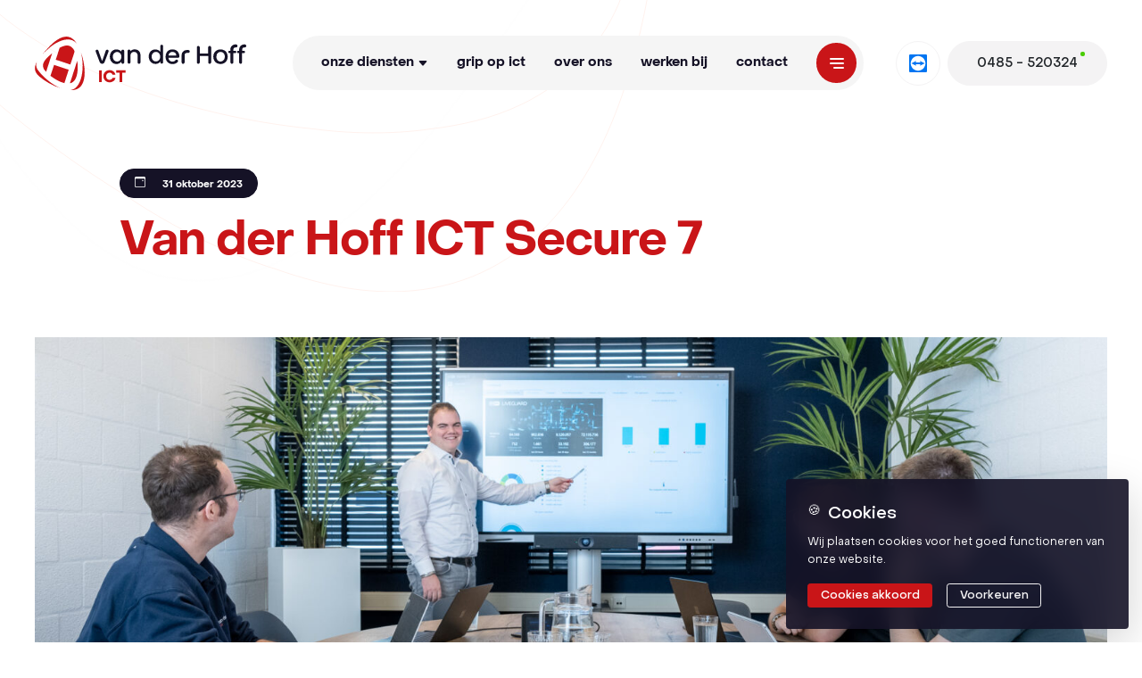

--- FILE ---
content_type: text/html; charset=UTF-8
request_url: https://www.vanderhoffict.nl/secure-7/
body_size: 24373
content:
<!DOCTYPE html>
<html lang="nl-NL">

<head>
    <meta http-equiv="x-ua-compatible" content="ie=edge">
    <meta charset="UTF-8">
    <meta name="author" content="Spits">
    <meta name="format-detection" content="telephone=no">
    <meta name="viewport" content="width=device-width, initial-scale=1, shrink-to-fit=no, maximum-scale=1">
    <link rel="apple-touch-icon" sizes="180x180" href="https://www.vanderhoffict.nl/wp-content/themes/van-der-hoff-ict/favicon/apple-touch-icon.png">
    <link rel="icon" type="image/png" sizes="32x32" href="https://www.vanderhoffict.nl/wp-content/themes/van-der-hoff-ict/favicon/favicon-32x32.png">
    <link rel="icon" type="image/png" sizes="16x16" href="https://www.vanderhoffict.nl/wp-content/themes/van-der-hoff-ict/favicon/favicon-16x16.png">
    <link rel="manifest" href="https://www.vanderhoffict.nl/wp-content/themes/van-der-hoff-ict/favicon/site.webmanifest">
    <link rel="mask-icon" href="https://www.vanderhoffict.nl/wp-content/themes/van-der-hoff-ict/favicon/safari-pinned-tab.svg" color="#e20000">
    <meta name="theme-color" content="#ffffff">
    <meta name="msapplication-TileColor" content="#e20000">
    <meta name="msapplication-config" content="https://www.vanderhoffict.nl/wp-content/themes/van-der-hoff-ict/favicon/browserconfig.xml">
    <link rel="pingback" href="https://www.vanderhoffict.nl/xmlrpc.php">
    <meta name='robots' content='index, follow, max-image-preview:large, max-snippet:-1, max-video-preview:-1' />

	<!-- This site is optimized with the Yoast SEO plugin v26.8 - https://yoast.com/product/yoast-seo-wordpress/ -->
	<title>Van der Hoff ICT Secure 7  - Van der Hoff ICT</title>
	<link rel="canonical" href="https://www.vanderhoffict.nl/secure-7/" />
	<meta property="og:locale" content="nl_NL" />
	<meta property="og:type" content="article" />
	<meta property="og:title" content="All-in Support van Van der Hoff ICT" />
	<meta property="og:url" content="https://www.vanderhoffict.nl/secure-7/" />
	<meta property="og:site_name" content="Van der Hoff ICT" />
	<meta property="article:published_time" content="2023-10-31T07:47:20+00:00" />
	<meta property="article:modified_time" content="2023-10-31T07:47:21+00:00" />
	<meta property="og:image" content="https://www.vanderhoffict.nl/wp-content/uploads/WARD-D1.jpg" />
	<meta property="og:image:width" content="1000" />
	<meta property="og:image:height" content="667" />
	<meta property="og:image:type" content="image/jpeg" />
	<meta name="author" content="Niels van der Hoff" />
	<meta name="twitter:card" content="summary_large_image" />
	<script type="application/ld+json" class="yoast-schema-graph">{"@context":"https://schema.org","@graph":[{"@type":"Article","@id":"https://www.vanderhoffict.nl/secure-7/#article","isPartOf":{"@id":"https://www.vanderhoffict.nl/secure-7/"},"author":{"name":"Niels van der Hoff","@id":"https://www.vanderhoffict.nl/#/schema/person/415771fea9afb3c311ab9c8722d2dde4"},"headline":"Van der Hoff ICT Secure 7 ","datePublished":"2023-10-31T07:47:20+00:00","dateModified":"2023-10-31T07:47:21+00:00","mainEntityOfPage":{"@id":"https://www.vanderhoffict.nl/secure-7/"},"wordCount":5,"image":{"@id":"https://www.vanderhoffict.nl/secure-7/#primaryimage"},"thumbnailUrl":"https://www.vanderhoffict.nl/wp-content/uploads/PATRIC3.jpg","articleSection":["Blogs"],"inLanguage":"nl-NL"},{"@type":"WebPage","@id":"https://www.vanderhoffict.nl/secure-7/","url":"https://www.vanderhoffict.nl/secure-7/","name":"Van der Hoff ICT Secure 7  - Van der Hoff ICT","isPartOf":{"@id":"https://www.vanderhoffict.nl/#website"},"primaryImageOfPage":{"@id":"https://www.vanderhoffict.nl/secure-7/#primaryimage"},"image":{"@id":"https://www.vanderhoffict.nl/secure-7/#primaryimage"},"thumbnailUrl":"https://www.vanderhoffict.nl/wp-content/uploads/PATRIC3.jpg","datePublished":"2023-10-31T07:47:20+00:00","dateModified":"2023-10-31T07:47:21+00:00","author":{"@id":"https://www.vanderhoffict.nl/#/schema/person/415771fea9afb3c311ab9c8722d2dde4"},"breadcrumb":{"@id":"https://www.vanderhoffict.nl/secure-7/#breadcrumb"},"inLanguage":"nl-NL","potentialAction":[{"@type":"ReadAction","target":["https://www.vanderhoffict.nl/secure-7/"]}]},{"@type":"ImageObject","inLanguage":"nl-NL","@id":"https://www.vanderhoffict.nl/secure-7/#primaryimage","url":"https://www.vanderhoffict.nl/wp-content/uploads/PATRIC3.jpg","contentUrl":"https://www.vanderhoffict.nl/wp-content/uploads/PATRIC3.jpg","width":2000,"height":1333,"caption":"Medewerkers Van der Hoff ICT"},{"@type":"BreadcrumbList","@id":"https://www.vanderhoffict.nl/secure-7/#breadcrumb","itemListElement":[{"@type":"ListItem","position":1,"name":"Home","item":"https://www.vanderhoffict.nl/"},{"@type":"ListItem","position":2,"name":"Actueel","item":"https://www.vanderhoffict.nl/actueel/"},{"@type":"ListItem","position":3,"name":"Van der Hoff ICT Secure 7 "}]},{"@type":"WebSite","@id":"https://www.vanderhoffict.nl/#website","url":"https://www.vanderhoffict.nl/","name":"Van der Hoff ICT","description":"Automatiseringsbedrijf","potentialAction":[{"@type":"SearchAction","target":{"@type":"EntryPoint","urlTemplate":"https://www.vanderhoffict.nl/?s={search_term_string}"},"query-input":{"@type":"PropertyValueSpecification","valueRequired":true,"valueName":"search_term_string"}}],"inLanguage":"nl-NL"},{"@type":"Person","@id":"https://www.vanderhoffict.nl/#/schema/person/415771fea9afb3c311ab9c8722d2dde4","name":"Niels van der Hoff","image":{"@type":"ImageObject","inLanguage":"nl-NL","@id":"https://www.vanderhoffict.nl/#/schema/person/image/","url":"https://secure.gravatar.com/avatar/901b45cb8d7bbf17f8d119ad07cfc46735ce669d1e2d8f472fd246aa5431107f?s=96&d=mm&r=g","contentUrl":"https://secure.gravatar.com/avatar/901b45cb8d7bbf17f8d119ad07cfc46735ce669d1e2d8f472fd246aa5431107f?s=96&d=mm&r=g","caption":"Niels van der Hoff"}}]}</script>
	<!-- / Yoast SEO plugin. -->


<link rel='dns-prefetch' href='//maps.googleapis.com' />
<link rel='dns-prefetch' href='//www.google.com' />
<link rel="alternate" title="oEmbed (JSON)" type="application/json+oembed" href="https://www.vanderhoffict.nl/wp-json/oembed/1.0/embed?url=https%3A%2F%2Fwww.vanderhoffict.nl%2Fsecure-7%2F" />
<link rel="alternate" title="oEmbed (XML)" type="text/xml+oembed" href="https://www.vanderhoffict.nl/wp-json/oembed/1.0/embed?url=https%3A%2F%2Fwww.vanderhoffict.nl%2Fsecure-7%2F&#038;format=xml" />
<style id='wp-img-auto-sizes-contain-inline-css' type='text/css'>
img:is([sizes=auto i],[sizes^="auto," i]){contain-intrinsic-size:3000px 1500px}
/*# sourceURL=wp-img-auto-sizes-contain-inline-css */
</style>

<style id='wp-emoji-styles-inline-css' type='text/css'>

	img.wp-smiley, img.emoji {
		display: inline !important;
		border: none !important;
		box-shadow: none !important;
		height: 1em !important;
		width: 1em !important;
		margin: 0 0.07em !important;
		vertical-align: -0.1em !important;
		background: none !important;
		padding: 0 !important;
	}
/*# sourceURL=wp-emoji-styles-inline-css */
</style>
<link rel='stylesheet' id='wp-block-library-css' href='https://www.vanderhoffict.nl/wp-includes/css/dist/block-library/style.min.css?ver=6.9' type='text/css' media='all' />
<style id='global-styles-inline-css' type='text/css'>
:root{--wp--preset--aspect-ratio--square: 1;--wp--preset--aspect-ratio--4-3: 4/3;--wp--preset--aspect-ratio--3-4: 3/4;--wp--preset--aspect-ratio--3-2: 3/2;--wp--preset--aspect-ratio--2-3: 2/3;--wp--preset--aspect-ratio--16-9: 16/9;--wp--preset--aspect-ratio--9-16: 9/16;--wp--preset--color--black: #000000;--wp--preset--color--cyan-bluish-gray: #abb8c3;--wp--preset--color--white: #ffffff;--wp--preset--color--pale-pink: #f78da7;--wp--preset--color--vivid-red: #cf2e2e;--wp--preset--color--luminous-vivid-orange: #ff6900;--wp--preset--color--luminous-vivid-amber: #fcb900;--wp--preset--color--light-green-cyan: #7bdcb5;--wp--preset--color--vivid-green-cyan: #00d084;--wp--preset--color--pale-cyan-blue: #8ed1fc;--wp--preset--color--vivid-cyan-blue: #0693e3;--wp--preset--color--vivid-purple: #9b51e0;--wp--preset--gradient--vivid-cyan-blue-to-vivid-purple: linear-gradient(135deg,rgb(6,147,227) 0%,rgb(155,81,224) 100%);--wp--preset--gradient--light-green-cyan-to-vivid-green-cyan: linear-gradient(135deg,rgb(122,220,180) 0%,rgb(0,208,130) 100%);--wp--preset--gradient--luminous-vivid-amber-to-luminous-vivid-orange: linear-gradient(135deg,rgb(252,185,0) 0%,rgb(255,105,0) 100%);--wp--preset--gradient--luminous-vivid-orange-to-vivid-red: linear-gradient(135deg,rgb(255,105,0) 0%,rgb(207,46,46) 100%);--wp--preset--gradient--very-light-gray-to-cyan-bluish-gray: linear-gradient(135deg,rgb(238,238,238) 0%,rgb(169,184,195) 100%);--wp--preset--gradient--cool-to-warm-spectrum: linear-gradient(135deg,rgb(74,234,220) 0%,rgb(151,120,209) 20%,rgb(207,42,186) 40%,rgb(238,44,130) 60%,rgb(251,105,98) 80%,rgb(254,248,76) 100%);--wp--preset--gradient--blush-light-purple: linear-gradient(135deg,rgb(255,206,236) 0%,rgb(152,150,240) 100%);--wp--preset--gradient--blush-bordeaux: linear-gradient(135deg,rgb(254,205,165) 0%,rgb(254,45,45) 50%,rgb(107,0,62) 100%);--wp--preset--gradient--luminous-dusk: linear-gradient(135deg,rgb(255,203,112) 0%,rgb(199,81,192) 50%,rgb(65,88,208) 100%);--wp--preset--gradient--pale-ocean: linear-gradient(135deg,rgb(255,245,203) 0%,rgb(182,227,212) 50%,rgb(51,167,181) 100%);--wp--preset--gradient--electric-grass: linear-gradient(135deg,rgb(202,248,128) 0%,rgb(113,206,126) 100%);--wp--preset--gradient--midnight: linear-gradient(135deg,rgb(2,3,129) 0%,rgb(40,116,252) 100%);--wp--preset--font-size--small: 13px;--wp--preset--font-size--medium: 20px;--wp--preset--font-size--large: 36px;--wp--preset--font-size--x-large: 42px;--wp--preset--spacing--20: 0.44rem;--wp--preset--spacing--30: 0.67rem;--wp--preset--spacing--40: 1rem;--wp--preset--spacing--50: 1.5rem;--wp--preset--spacing--60: 2.25rem;--wp--preset--spacing--70: 3.38rem;--wp--preset--spacing--80: 5.06rem;--wp--preset--shadow--natural: 6px 6px 9px rgba(0, 0, 0, 0.2);--wp--preset--shadow--deep: 12px 12px 50px rgba(0, 0, 0, 0.4);--wp--preset--shadow--sharp: 6px 6px 0px rgba(0, 0, 0, 0.2);--wp--preset--shadow--outlined: 6px 6px 0px -3px rgb(255, 255, 255), 6px 6px rgb(0, 0, 0);--wp--preset--shadow--crisp: 6px 6px 0px rgb(0, 0, 0);}:where(.is-layout-flex){gap: 0.5em;}:where(.is-layout-grid){gap: 0.5em;}body .is-layout-flex{display: flex;}.is-layout-flex{flex-wrap: wrap;align-items: center;}.is-layout-flex > :is(*, div){margin: 0;}body .is-layout-grid{display: grid;}.is-layout-grid > :is(*, div){margin: 0;}:where(.wp-block-columns.is-layout-flex){gap: 2em;}:where(.wp-block-columns.is-layout-grid){gap: 2em;}:where(.wp-block-post-template.is-layout-flex){gap: 1.25em;}:where(.wp-block-post-template.is-layout-grid){gap: 1.25em;}.has-black-color{color: var(--wp--preset--color--black) !important;}.has-cyan-bluish-gray-color{color: var(--wp--preset--color--cyan-bluish-gray) !important;}.has-white-color{color: var(--wp--preset--color--white) !important;}.has-pale-pink-color{color: var(--wp--preset--color--pale-pink) !important;}.has-vivid-red-color{color: var(--wp--preset--color--vivid-red) !important;}.has-luminous-vivid-orange-color{color: var(--wp--preset--color--luminous-vivid-orange) !important;}.has-luminous-vivid-amber-color{color: var(--wp--preset--color--luminous-vivid-amber) !important;}.has-light-green-cyan-color{color: var(--wp--preset--color--light-green-cyan) !important;}.has-vivid-green-cyan-color{color: var(--wp--preset--color--vivid-green-cyan) !important;}.has-pale-cyan-blue-color{color: var(--wp--preset--color--pale-cyan-blue) !important;}.has-vivid-cyan-blue-color{color: var(--wp--preset--color--vivid-cyan-blue) !important;}.has-vivid-purple-color{color: var(--wp--preset--color--vivid-purple) !important;}.has-black-background-color{background-color: var(--wp--preset--color--black) !important;}.has-cyan-bluish-gray-background-color{background-color: var(--wp--preset--color--cyan-bluish-gray) !important;}.has-white-background-color{background-color: var(--wp--preset--color--white) !important;}.has-pale-pink-background-color{background-color: var(--wp--preset--color--pale-pink) !important;}.has-vivid-red-background-color{background-color: var(--wp--preset--color--vivid-red) !important;}.has-luminous-vivid-orange-background-color{background-color: var(--wp--preset--color--luminous-vivid-orange) !important;}.has-luminous-vivid-amber-background-color{background-color: var(--wp--preset--color--luminous-vivid-amber) !important;}.has-light-green-cyan-background-color{background-color: var(--wp--preset--color--light-green-cyan) !important;}.has-vivid-green-cyan-background-color{background-color: var(--wp--preset--color--vivid-green-cyan) !important;}.has-pale-cyan-blue-background-color{background-color: var(--wp--preset--color--pale-cyan-blue) !important;}.has-vivid-cyan-blue-background-color{background-color: var(--wp--preset--color--vivid-cyan-blue) !important;}.has-vivid-purple-background-color{background-color: var(--wp--preset--color--vivid-purple) !important;}.has-black-border-color{border-color: var(--wp--preset--color--black) !important;}.has-cyan-bluish-gray-border-color{border-color: var(--wp--preset--color--cyan-bluish-gray) !important;}.has-white-border-color{border-color: var(--wp--preset--color--white) !important;}.has-pale-pink-border-color{border-color: var(--wp--preset--color--pale-pink) !important;}.has-vivid-red-border-color{border-color: var(--wp--preset--color--vivid-red) !important;}.has-luminous-vivid-orange-border-color{border-color: var(--wp--preset--color--luminous-vivid-orange) !important;}.has-luminous-vivid-amber-border-color{border-color: var(--wp--preset--color--luminous-vivid-amber) !important;}.has-light-green-cyan-border-color{border-color: var(--wp--preset--color--light-green-cyan) !important;}.has-vivid-green-cyan-border-color{border-color: var(--wp--preset--color--vivid-green-cyan) !important;}.has-pale-cyan-blue-border-color{border-color: var(--wp--preset--color--pale-cyan-blue) !important;}.has-vivid-cyan-blue-border-color{border-color: var(--wp--preset--color--vivid-cyan-blue) !important;}.has-vivid-purple-border-color{border-color: var(--wp--preset--color--vivid-purple) !important;}.has-vivid-cyan-blue-to-vivid-purple-gradient-background{background: var(--wp--preset--gradient--vivid-cyan-blue-to-vivid-purple) !important;}.has-light-green-cyan-to-vivid-green-cyan-gradient-background{background: var(--wp--preset--gradient--light-green-cyan-to-vivid-green-cyan) !important;}.has-luminous-vivid-amber-to-luminous-vivid-orange-gradient-background{background: var(--wp--preset--gradient--luminous-vivid-amber-to-luminous-vivid-orange) !important;}.has-luminous-vivid-orange-to-vivid-red-gradient-background{background: var(--wp--preset--gradient--luminous-vivid-orange-to-vivid-red) !important;}.has-very-light-gray-to-cyan-bluish-gray-gradient-background{background: var(--wp--preset--gradient--very-light-gray-to-cyan-bluish-gray) !important;}.has-cool-to-warm-spectrum-gradient-background{background: var(--wp--preset--gradient--cool-to-warm-spectrum) !important;}.has-blush-light-purple-gradient-background{background: var(--wp--preset--gradient--blush-light-purple) !important;}.has-blush-bordeaux-gradient-background{background: var(--wp--preset--gradient--blush-bordeaux) !important;}.has-luminous-dusk-gradient-background{background: var(--wp--preset--gradient--luminous-dusk) !important;}.has-pale-ocean-gradient-background{background: var(--wp--preset--gradient--pale-ocean) !important;}.has-electric-grass-gradient-background{background: var(--wp--preset--gradient--electric-grass) !important;}.has-midnight-gradient-background{background: var(--wp--preset--gradient--midnight) !important;}.has-small-font-size{font-size: var(--wp--preset--font-size--small) !important;}.has-medium-font-size{font-size: var(--wp--preset--font-size--medium) !important;}.has-large-font-size{font-size: var(--wp--preset--font-size--large) !important;}.has-x-large-font-size{font-size: var(--wp--preset--font-size--x-large) !important;}
/*# sourceURL=global-styles-inline-css */
</style>

<style id='classic-theme-styles-inline-css' type='text/css'>
/*! This file is auto-generated */
.wp-block-button__link{color:#fff;background-color:#32373c;border-radius:9999px;box-shadow:none;text-decoration:none;padding:calc(.667em + 2px) calc(1.333em + 2px);font-size:1.125em}.wp-block-file__button{background:#32373c;color:#fff;text-decoration:none}
/*# sourceURL=/wp-includes/css/classic-themes.min.css */
</style>
<link rel='stylesheet' id='style-css' href='https://www.vanderhoffict.nl/wp-content/themes/van-der-hoff-ict/style.css?ver=1760967911' type='text/css' media='all' />
<script type="text/javascript" src="https://maps.googleapis.com/maps/api/js?key=AIzaSyCt6s5l8m1yUtdlmLS-9eeFTt1PuU_UGA8&amp;ver=6.9" id="google-maps-script-js"></script>
<script type="text/javascript" src="https://www.vanderhoffict.nl/wp-content/themes/van-der-hoff-ict/js/vendors/js-cookie.min.js?ver=6.9" id="js-cookie-script-js"></script>
<script type="text/javascript" src="https://www.vanderhoffict.nl/wp-includes/js/jquery/jquery.min.js?ver=3.7.1" id="jquery-core-js"></script>
<script type="text/javascript" src="https://www.vanderhoffict.nl/wp-includes/js/jquery/jquery-migrate.min.js?ver=3.4.1" id="jquery-migrate-js"></script>
<script type="text/javascript" src="https://www.vanderhoffict.nl/wp-content/themes/van-der-hoff-ict/js/vendors/flickity.js?ver=6.9" id="flickity-slider-script-js"></script>
<script type="text/javascript" src="https://www.vanderhoffict.nl/wp-content/themes/van-der-hoff-ict/js/vendors/bootstrap.bundle.min.js?ver=6.9" id="bootstrap-script-js"></script>
<script type="text/javascript" src="https://www.vanderhoffict.nl/wp-content/themes/van-der-hoff-ict/js/vendors/jquery.fancybox.min.js?ver=6.9" id="fancybox-script-js"></script>
<link rel="https://api.w.org/" href="https://www.vanderhoffict.nl/wp-json/" /><link rel="alternate" title="JSON" type="application/json" href="https://www.vanderhoffict.nl/wp-json/wp/v2/posts/4406" /><link rel="EditURI" type="application/rsd+xml" title="RSD" href="https://www.vanderhoffict.nl/xmlrpc.php?rsd" />

<link rel='shortlink' href='https://www.vanderhoffict.nl/?p=4406' />
	<!-- Google Tag Manager -->
	<script>(function(w,d,s,l,i){w[l]=w[l]||[];w[l].push({'gtm.start':
	new Date().getTime(),event:'gtm.js'});var f=d.getElementsByTagName(s)[0],
	j=d.createElement(s),dl=l!='dataLayer'?'&l='+l:'';j.async=true;j.src=
	'https://www.googletagmanager.com/gtm.js?id='+i+dl;f.parentNode.insertBefore(j,f);
	})(window,document,'script','dataLayer','GTM-PB5MW7M');</script>
	<!-- End Google Tag Manager -->
</head>

<body class="wp-singular post-template-default single single-post postid-4406 single-format-standard wp-theme-van-der-hoff-ict">
    	<!-- Google Tag Manager (noscript) -->
	<noscript><iframe src="https://www.googletagmanager.com/ns.html?id=GTM-PB5MW7M
	height="0" width="0" style="display:none;visibility:hidden"></iframe></noscript>
	<!-- End Google Tag Manager (noscript) -->

    

    <div class="full-screen-menu bg-dark overflow-hidden text-white pb-4 pb-lg-5 d-none d-md-block">
        <div class="container-fluid h-100 d-flex flex-column justify-content-between">
            <header class="py-4 px-lg-4">
                <nav class="d-flex align-items-center justify-content-between">
                    <a class="navbar-brand" href="https://www.vanderhoffict.nl">
                        <svg id="logo" version="1.1" id="Laag_1" xmlns="http://www.w3.org/2000/svg" xmlns:xlink="http://www.w3.org/1999/xlink" x="0px" y="0px" width="264px" height="66.7px" viewBox="0 0 264 66.7" style="enable-background:new 0 0 264 66.7;" xml:space="preserve">
    <style type="text/css">
        #logo .st0 {
            fill: #C91518;
        }

        #logo .st1 {
            fill: #151226;
        }
    </style>
    <g id="Van_der_Hoff_ICT" transform="translate(175.663 41.292)">
        <g id="ICT">
            <rect id="I" x="-95.4" y="0.8" class="st0" width="3.3" height="14.6" />
            <path id="C" class="st0" d="M-90,8.1c0-1.3,0.3-2.7,1-3.9c0.6-1.1,1.6-2.1,2.7-2.7c1.2-0.7,2.6-1,4-1c1.2,0,2.4,0.2,3.5,0.8
			c1,0.5,1.9,1.2,2.5,2c0.6,0.9,1.1,1.9,1.3,2.9h-3.6c-0.2-0.7-0.7-1.4-1.3-1.8c-0.7-0.5-1.5-0.7-2.4-0.7c-1.2,0-2.3,0.4-3.1,1.3
			c-0.8,0.8-1.2,2-1.2,3.2s0.4,2.3,1.2,3.2c0.8,0.8,1.9,1.3,3.1,1.2c0.8,0,1.7-0.2,2.4-0.7c0.6-0.4,1.1-1,1.4-1.8h3.6
			c-0.3,1.6-1.2,3.1-2.5,4c-1.4,1.1-3.1,1.6-4.9,1.6c-1.4,0-2.8-0.3-4-1c-1.1-0.6-2.1-1.6-2.7-2.7C-89.7,10.8-90,9.4-90,8.1z" />
            <polygon id="T" class="st0" points="-73.9,3.6 -73.9,0.8 -62.4,0.8 -62.4,3.6 -66.5,3.6 -66.5,15.4 -69.8,15.4 -69.8,3.6 		" />
        </g>
        <g id="Van_der_Hoff" transform="translate(0 0)">
            <path id="V" class="st1" d="M-92-11.7c0.1,0.2,0.3,0.3,0.6,0.2c0.1,0,0.2-0.1,0.2-0.2l4.2-12.1c0.3-0.7,0.9-1.2,1.7-1.2l0,0
			c1,0,1.8,0.8,1.8,1.8c0,0.2,0,0.4-0.1,0.6l-5,13.2c-0.5,1.2-1.6,2-3,2l0,0c-1.3,0-2.5-0.8-3-2l-5-13.2c-0.4-0.9,0.1-2,1-2.3
			C-98.4-25-98.2-25-98-25l0,0c0.8,0,1.4,0.5,1.7,1.2L-92-11.7z" />
            <path id="A" class="st1" d="M-80.9-21c1.4-2.7,4.2-4.4,7.2-4.3c1.3,0,2.5,0.3,3.6,0.8c1,0.5,1.8,1.2,2.5,2v-0.7
			c0-1,0.8-1.8,1.8-1.8l0,0c1,0,1.8,0.8,1.8,1.8v14c0,1-0.8,1.8-1.8,1.8l0,0c-1,0-1.8-0.8-1.8-1.8V-10c-0.7,0.9-1.5,1.6-2.5,2.1
			c-2.5,1.2-5.4,1.1-7.8-0.3c-1.3-0.8-2.3-1.9-3-3.3c-0.8-1.5-1.1-3.1-1.1-4.8C-82-17.9-81.6-19.5-80.9-21z M-68.3-19.4
			c-0.5-0.9-1.1-1.6-2-2c-0.8-0.5-1.7-0.7-2.6-0.7c-0.9,0-1.8,0.2-2.6,0.7c-0.8,0.5-1.5,1.2-2,2c-0.5,1-0.8,2.1-0.8,3.2
			c0,1.1,0.2,2.2,0.8,3.2c0.5,0.9,1.1,1.6,2,2.1c0.8,0.5,1.7,0.7,2.6,0.7c0.9,0,1.8-0.2,2.6-0.7c0.8-0.5,1.5-1.2,2-2.1
			c0.5-1,0.8-2.1,0.8-3.2S-67.7-18.4-68.3-19.4L-68.3-19.4z" />
            <path id="N" class="st1" d="M-47.2-24.5c1.1,0.6,2,1.5,2.6,2.6c0.7,1.3,1,2.7,0.9,4.1v8.6c0,1-0.8,1.8-1.8,1.8l0,0l0,0
			c-1,0-1.8-0.8-1.8-1.8l0,0v-8.1c0.1-1.3-0.3-2.6-1.2-3.6c-0.8-0.9-2-1.3-3.2-1.3c-1.2-0.1-2.4,0.4-3.3,1.3c-0.9,1-1.3,2.3-1.2,3.6
			v8c0,1-0.8,1.8-1.8,1.8l0,0c-1,0-1.8-0.8-1.8-1.8v-14c0-1,0.8-1.8,1.8-1.8l0,0c1,0,1.8,0.8,1.8,1.8v0.2c0.6-0.7,1.4-1.3,2.3-1.7
			c0.9-0.4,1.9-0.6,3-0.6C-49.6-25.3-48.3-25.1-47.2-24.5z" />
            <path id="D" class="st1" d="M-32.4-21c1.4-2.7,4.2-4.4,7.3-4.3c1.2,0,2.3,0.3,3.4,0.8c1,0.4,2,1.1,2.7,2v-6.8c0-1,0.8-1.8,1.8-1.8
			l0,0c1,0,1.8,0.8,1.8,1.8v20c0,1-0.8,1.8-1.8,1.8l0,0c-1,0-1.8-0.8-1.8-1.8v-0.8c-0.6,0.9-1.5,1.6-2.5,2.1
			c-1.1,0.6-2.4,0.9-3.6,0.8c-1.5,0-2.9-0.4-4.2-1.2c-1.3-0.8-2.3-1.9-3-3.3c-0.8-1.5-1.1-3.1-1.1-4.8C-33.5-17.9-33.1-19.5-32.4-21
			z M-19.8-19.4c-0.5-0.9-1.1-1.6-2-2.1c-0.8-0.5-1.7-0.7-2.6-0.7s-1.8,0.2-2.6,0.7c-0.8,0.5-1.5,1.2-2,2c-0.5,1-0.8,2.1-0.8,3.2
			c0,1.1,0.2,2.2,0.8,3.2c0.5,0.9,1.1,1.6,2,2.1c0.8,0.5,1.7,0.7,2.6,0.7s1.8-0.2,2.6-0.7c0.8-0.5,1.5-1.2,2-2.1
			c0.5-1,0.8-2.1,0.8-3.2C-19-17.3-19.3-18.4-19.8-19.4L-19.8-19.4z" />
            <path id="E" class="st1" d="M3-14.8H-8.8c0.1,1.3,0.6,2.5,1.6,3.4c0.9,0.9,2.2,1.3,3.5,1.3c1.5,0,2.9-0.6,3.8-1.8
			c0.3-0.4,0.8-0.7,1.4-0.7l0,0c0.9,0,1.7,0.8,1.7,1.7c0,0.4-0.1,0.8-0.4,1.1C2.4-9.3,2-8.9,1.5-8.6C0-7.5-1.8-7-3.7-7
			c-1.6,0-3.2-0.4-4.5-1.1c-1.3-0.8-2.4-1.9-3.1-3.2c-0.8-1.5-1.2-3.1-1.1-4.8c0-1.7,0.3-3.3,1.1-4.8c0.6-1.5,1.6-2.6,3-3.3
			c1.4-0.8,3-1.2,4.6-1.1c1.6,0,3.1,0.3,4.5,1.1c1.3,0.7,2.3,1.8,3,3.1c0.7,1.4,1.1,3,1.1,4.5l0,0C4.8-15.6,4-14.8,3-14.8z M1-17.8
			C1-19,0.5-20.2-0.4-21c-1-0.8-2.2-1.3-3.5-1.2c-1.2,0-2.4,0.4-3.2,1.2c-0.9,0.8-1.5,2-1.6,3.3L1-17.8z" />
            <path id="R" class="st1" d="M9.5-7.3c-1,0-1.8-0.8-1.8-1.8v-9.2c0-3.4,2.8-6.2,6.2-6.2H16c1,0,1.8,0.8,1.8,1.8S17-20.9,16-20.9
			h-2.1c-1.4,0-2.5,1.1-2.5,2.5v9.2C11.3-8.2,10.5-7.3,9.5-7.3z" />
            <path id="H" class="st1" d="M44.5-27.8v18.6c0,1-0.8,1.8-1.8,1.8l0,0c-1,0-1.8-0.8-1.8-1.8v-7.9H30.3v7.9c0,1-0.8,1.8-1.8,1.8l0,0
			l0,0c-1,0-1.8-0.8-1.8-1.8v-18.6c0-1,0.8-1.8,1.8-1.8l0,0c1,0,1.8,0.8,1.8,1.8l0,0v7.7h10.5v-7.7c0-1,0.8-1.8,1.8-1.8l0,0
			C43.7-29.7,44.5-28.8,44.5-27.8L44.5-27.8z" />
            <path id="O" class="st1" d="M51.6-8.2c-1.3-0.7-2.4-1.9-3.2-3.2c-0.8-1.5-1.2-3.1-1.2-4.8c0-1.7,0.4-3.3,1.2-4.8
			c0.8-1.4,1.9-2.5,3.2-3.2c2.9-1.5,6.3-1.5,9.2,0c1.4,0.7,2.5,1.9,3.2,3.2c0.8,1.5,1.2,3.1,1.2,4.8c0,1.7-0.4,3.3-1.2,4.8
			c-0.8,1.4-1.9,2.5-3.3,3.2c-1.4,0.8-3,1.2-4.6,1.1C54.6-7.1,53-7.5,51.6-8.2z M58.8-10.9c0.8-0.5,1.5-1.2,2-2
			c0.5-1,0.8-2.1,0.8-3.3c0-1.1-0.2-2.3-0.7-3.3c-0.4-0.8-1.1-1.5-2-2c-0.8-0.4-1.7-0.7-2.6-0.7c-0.9,0-1.8,0.2-2.6,0.7
			s-1.5,1.2-1.9,2c-0.5,1-0.7,2.1-0.7,3.3c-0.1,1.6,0.4,3.2,1.5,4.4c0.9,1,2.3,1.6,3.7,1.6C57.1-10.3,58-10.5,58.8-10.9L58.8-10.9z" />
            <path id="F_1_" class="st1" d="M74.8-27.8h0.8c1,0,1.8-0.8,1.8-1.8s-0.8-1.9-1.9-1.9h-0.8c-3.4,0-6.2,2.8-6.2,6.2v1.7h-1.2
			c-0.7,0-1.2,0.5-1.2,1.2v0.6c0,0.7,0.5,1.2,1.2,1.2h1.3v11.4l0,0c0,1,0.8,1.8,1.8,1.8l0,0c1,0,1.8-0.8,1.8-1.8v-11.4h2.4
			c0.7,0,1.2-0.5,1.2-1.2v-0.6c0-0.7-0.5-1.2-1.2-1.2h-2.3v-1.7C72.3-26.7,73.4-27.8,74.8-27.8z" />
            <path id="F" class="st1" d="M85.8-27.8h0.8c1,0,1.8-0.8,1.8-1.8s-0.9-1.9-1.9-1.9h-0.8c-3.4,0-6.2,2.8-6.2,6.2v1.7h-1.3
			c-0.7,0-1.2,0.5-1.2,1.2v0.6c0,0.7,0.5,1.2,1.2,1.2h1.3v11.4l0,0c0,1,0.8,1.8,1.8,1.8l0,0c1,0,1.8-0.8,1.8-1.8v-11.4h2.4
			c0.7,0,1.2-0.5,1.2-1.2v-0.6c0-0.7-0.5-1.2-1.2-1.2h-2.2v-1.7C83.3-26.7,84.4-27.8,85.8-27.8z" />
        </g>
    </g>
    <g id="Beeldmerk" transform="translate(99.742 31.512)">
        <path id="BM_center_-_bottom" class="st0" d="M-50-12.9l-5.3,16.2l-18.3-6l4.9-14.8c1.8-1,3.7-1.8,5.6-2.4c1.1-0.3,2.3-0.5,3.5-0.5
		c2.2,0,4.3,0.7,6,2.2c0.9,0.8,1.6,1.7,2.3,2.6C-50.9-14.8-50.4-13.8-50-12.9z" />
        <path id="BM_center_-_top" class="st0" d="M-57.4,9.8l-5.4,16.7c-5.8-1.4-12.2-5.1-17.4-9.1l4.5-13.6L-57.4,9.8z" />
        <path id="BM_center_-_right" class="st0" d="M-46.4,2c0.2,2.2,0.2,4.5,0.2,6.8c-0.3,6.8-1.9,13-5.7,16.1c-1.2,1-2.6,1.6-4,1.9
		l9.1-28C-46.6-0.1-46.4,1-46.4,2z" />
        <path id="BM_center_-_left" class="st0" d="M-78.1-10.7l-7.5,23.1c-0.4-0.5-0.9-1-1.3-1.4c-1.4-1.5-2.3-3.5-2.6-5.5
		C-90.2-0.2-84.4-5.4-78.1-10.7z" />
        <path id="BM_border_-_right" class="st0" d="M-42.3-12.3c4.4,15.1,2.8,37.7-7.1,45.1c-2,1.5-4.4,2.3-6.8,2.5
		c5.5,0.3,10.3-1,13.6-4.5C-34.9,22-36.8,2.5-42.3-12.3" />
        <path id="BM_border_-_top" class="st0" d="M-47.3-22.7c-0.8-1.2-1.6-2.4-2.5-3.5c-12.5-14.5-29.8,4.8-34.7,10.3
		c-1.8,2.1-3.8,4.1-5.5,6.1c2.9-2.8,6.4-5.7,9.8-8.8C-77.3-21-58-35.6-47.3-22.7" />
        <path id="BM_border_-_left" class="st0" d="M-95.5,10.7c-2.5-3-3.2-7-1.8-10.6c-3.3,6-3.6,12,2.7,17.7c8.2,7,17.7,12.2,28,15.3
		C-77.9,29-89.8,18.4-95.5,10.7" />
    </g>
</svg>                        <img class="d-block d-sm-none" src="https://www.vanderhoffict.nl/wp-content/themes/van-der-hoff-ict/images/logo-beeldmerk.svg" alt="Van der Hoff ICT">
                    </a>

                    <div class="d-flex">
                        <button class="btn btn-secondary rounded-pill mr-4 sidebar-toggle"><i class="fas fa-cog mr-3"></i> Support nodig?</button>
                        <button class="menu-toggler close" type="button"></button>
                    </div>
                </nav>
            </header>
            <div class="px-lg-4">
                <div class="row justify-content-center">
                    <div class="col-xl-11">
                        <div class="menu-menu-container"><ul id="menu-menu" class="list-unstyled menu d-flex flex-wrap mb-0"><li id="menu-item-1021" class="menu-item menu-item-type-post_type menu-item-object-page menu-item-has-children menu-item-1021"><a href="https://www.vanderhoffict.nl/bedrijfsautomatisering/" data-sub="1021">Bedrijfsautomatisering</a>
<ul class="sub-menu">
	<li id="menu-item-1856" class="menu-item menu-item-type-custom menu-item-object-custom menu-item-has-children menu-item-1856"><a href="#" data-sub="1856">Beheer</a>
	<ul class="sub-menu">
		<li id="menu-item-1622" class="menu-item menu-item-type-post_type menu-item-object-page menu-item-1622"><a href="https://www.vanderhoffict.nl/bedrijfsautomatisering/beheer/beheer-werkplek/" data-sub="1622">Beheer – Werkplek</a></li>
		<li id="menu-item-1817" class="menu-item menu-item-type-post_type menu-item-object-page menu-item-1817"><a href="https://www.vanderhoffict.nl/bedrijfsautomatisering/beheer/beheer-server/" data-sub="1817">Beheer – Server</a></li>
		<li id="menu-item-1816" class="menu-item menu-item-type-post_type menu-item-object-page menu-item-1816"><a href="https://www.vanderhoffict.nl/bedrijfsautomatisering/beheer/beheer-netwerk/" data-sub="1816">Beheer – Netwerk</a></li>
	</ul>
</li>
	<li id="menu-item-1854" class="menu-item menu-item-type-custom menu-item-object-custom menu-item-has-children menu-item-1854"><a href="#" data-sub="1854">Connectivity</a>
	<ul class="sub-menu">
		<li id="menu-item-1487" class="menu-item menu-item-type-post_type menu-item-object-page menu-item-1487"><a href="https://www.vanderhoffict.nl/bedrijfsautomatisering/connectivity/bvdsl/" data-sub="1487">(B)VDSL</a></li>
		<li id="menu-item-1503" class="menu-item menu-item-type-post_type menu-item-object-page menu-item-1503"><a href="https://www.vanderhoffict.nl/bedrijfsautomatisering/connectivity/ftth/" data-sub="1503">FTTH Glasvezel</a></li>
		<li id="menu-item-1513" class="menu-item menu-item-type-post_type menu-item-object-page menu-item-1513"><a href="https://www.vanderhoffict.nl/bedrijfsautomatisering/connectivity/ftto-glasvezel/" data-sub="1513">FTTO Glasvezel</a></li>
		<li id="menu-item-1523" class="menu-item menu-item-type-post_type menu-item-object-page menu-item-1523"><a href="https://www.vanderhoffict.nl/bedrijfsautomatisering/connectivity/mobiele-data-4g/" data-sub="1523">Mobiele data 4G/5G</a></li>
	</ul>
</li>
	<li id="menu-item-1855" class="menu-item menu-item-type-custom menu-item-object-custom menu-item-has-children menu-item-1855"><a href="#" data-sub="1855">Security</a>
	<ul class="sub-menu">
		<li id="menu-item-1578" class="menu-item menu-item-type-post_type menu-item-object-page menu-item-1578"><a href="https://www.vanderhoffict.nl/bedrijfsautomatisering/security/werkplek-beveiliging-ees/" data-sub="1578">Werkplek beveiliging – EES</a></li>
		<li id="menu-item-1577" class="menu-item menu-item-type-post_type menu-item-object-page menu-item-1577"><a href="https://www.vanderhoffict.nl/bedrijfsautomatisering/security/server-beveiliging-ess/" data-sub="1577">Server beveiliging – ESS</a></li>
		<li id="menu-item-1591" class="menu-item menu-item-type-post_type menu-item-object-page menu-item-1591"><a href="https://www.vanderhoffict.nl/bedrijfsautomatisering/security/mfa-authenticatie/" data-sub="1591">MFA authenticatie</a></li>
		<li id="menu-item-1616" class="menu-item menu-item-type-post_type menu-item-object-page menu-item-1616"><a href="https://www.vanderhoffict.nl/bedrijfsautomatisering/security/netwerkbeveiliging/" data-sub="1616">Netwerkbeveiliging</a></li>
	</ul>
</li>
	<li id="menu-item-1853" class="menu-item menu-item-type-custom menu-item-object-custom menu-item-has-children menu-item-1853"><a href="#" data-sub="1853">WiFi</a>
	<ul class="sub-menu">
		<li id="menu-item-1514" class="menu-item menu-item-type-post_type menu-item-object-page menu-item-1514"><a href="https://www.vanderhoffict.nl/bedrijfsautomatisering/wifi-servicecontract/" data-sub="1514">Wifi servicecontract</a></li>
	</ul>
</li>
	<li id="menu-item-1852" class="menu-item menu-item-type-custom menu-item-object-custom menu-item-has-children menu-item-1852"><a href="#" data-sub="1852">Print</a>
	<ul class="sub-menu">
		<li id="menu-item-1398" class="menu-item menu-item-type-post_type menu-item-object-page menu-item-1398"><a href="https://www.vanderhoffict.nl/bedrijfsautomatisering/print/cloud-print-oplossing/" data-sub="1398">Cloud print-oplossing</a></li>
		<li id="menu-item-1434" class="menu-item menu-item-type-post_type menu-item-object-page menu-item-1434"><a href="https://www.vanderhoffict.nl/bedrijfsautomatisering/print/basic-print/" data-sub="1434">Basic print</a></li>
		<li id="menu-item-1450" class="menu-item menu-item-type-post_type menu-item-object-page menu-item-1450"><a href="https://www.vanderhoffict.nl/bedrijfsautomatisering/print/premium-print/" data-sub="1450">Premium print</a></li>
	</ul>
</li>
	<li id="menu-item-3742" class="menu-item menu-item-type-post_type menu-item-object-page menu-item-3742"><a href="https://www.vanderhoffict.nl/bedrijfsautomatisering/support/" data-sub="3742">All-in Support</a></li>
</ul>
</li>
<li id="menu-item-1027" class="menu-item menu-item-type-post_type menu-item-object-page menu-item-has-children menu-item-1027"><a href="https://www.vanderhoffict.nl/cloud/" data-sub="1027">Cloud</a>
<ul class="sub-menu">
	<li id="menu-item-1995" class="menu-item menu-item-type-post_type menu-item-object-page menu-item-1995"><a href="https://www.vanderhoffict.nl/cloud/de-werkplek-van-nu/" data-sub="1995">De Werkplek van Nu</a></li>
	<li id="menu-item-1857" class="menu-item menu-item-type-custom menu-item-object-custom menu-item-has-children menu-item-1857"><a href="#" data-sub="1857">Microsoft</a>
	<ul class="sub-menu">
		<li id="menu-item-1680" class="menu-item menu-item-type-post_type menu-item-object-page menu-item-1680"><a href="https://www.vanderhoffict.nl/cloud/microsoft/microsoft-365-basic/" data-sub="1680">Microsoft 365 Basic</a></li>
		<li id="menu-item-1690" class="menu-item menu-item-type-post_type menu-item-object-page menu-item-1690"><a href="https://www.vanderhoffict.nl/cloud/microsoft/microsoft-365-standard/" data-sub="1690">Microsoft 365 Standard</a></li>
		<li id="menu-item-1679" class="menu-item menu-item-type-post_type menu-item-object-page menu-item-1679"><a href="https://www.vanderhoffict.nl/cloud/microsoft/microsoft-365-apps-for-business/" data-sub="1679">Microsoft 365 Apps for Business</a></li>
		<li id="menu-item-1696" class="menu-item menu-item-type-post_type menu-item-object-page menu-item-1696"><a href="https://www.vanderhoffict.nl/cloud/microsoft/microsoft-365-sharepoint/" data-sub="1696">Microsoft 365 SharePoint</a></li>
		<li id="menu-item-1728" class="menu-item menu-item-type-post_type menu-item-object-page menu-item-1728"><a href="https://www.vanderhoffict.nl/cloud/microsoft/microsoft-365-back-up/" data-sub="1728">Microsoft 365 Back-up</a></li>
	</ul>
</li>
	<li id="menu-item-1858" class="menu-item menu-item-type-custom menu-item-object-custom menu-item-has-children menu-item-1858"><a href="#" data-sub="1858">Back-up</a>
	<ul class="sub-menu">
		<li id="menu-item-1750" class="menu-item menu-item-type-post_type menu-item-object-page menu-item-1750"><a href="https://www.vanderhoffict.nl/cloud/back-up/back-up-agent-pc/" data-sub="1750">Back-up agent (PC)</a></li>
		<li id="menu-item-1758" class="menu-item menu-item-type-post_type menu-item-object-page menu-item-1758"><a href="https://www.vanderhoffict.nl/cloud/back-up/back-up-agent-server/" data-sub="1758">Back-up agent (Server)</a></li>
		<li id="menu-item-1727" class="menu-item menu-item-type-post_type menu-item-object-page menu-item-1727"><a href="https://www.vanderhoffict.nl/cloud/back-up/cloud-store/" data-sub="1727">Cloud store</a></li>
		<li id="menu-item-1778" class="menu-item menu-item-type-post_type menu-item-object-page menu-item-1778"><a href="https://www.vanderhoffict.nl/cloud/back-up/back-up-replicatie/" data-sub="1778">Back-up &#038; replicatie</a></li>
		<li id="menu-item-1751" class="menu-item menu-item-type-post_type menu-item-object-page menu-item-1751"><a href="https://www.vanderhoffict.nl/cloud/back-up/disaster-recovery/" data-sub="1751">Disaster Recovery</a></li>
	</ul>
</li>
	<li id="menu-item-1861" class="menu-item menu-item-type-custom menu-item-object-custom menu-item-has-children menu-item-1861"><a href="#" data-sub="1861">Datacenter</a>
	<ul class="sub-menu">
		<li id="menu-item-1835" class="menu-item menu-item-type-post_type menu-item-object-page menu-item-1835"><a href="https://www.vanderhoffict.nl/cloud/datacenter/datacenter-colocatie/" data-sub="1835">Datacenter colocatie</a></li>
		<li id="menu-item-1841" class="menu-item menu-item-type-post_type menu-item-object-page menu-item-1841"><a href="https://www.vanderhoffict.nl/cloud/datacenter/vps-resources/" data-sub="1841">VPS resources</a></li>
	</ul>
</li>
	<li id="menu-item-1825" class="menu-item menu-item-type-post_type menu-item-object-page menu-item-1825"><a href="https://www.vanderhoffict.nl/cloud/domein/" data-sub="1825">Domein</a></li>
</ul>
</li>
<li id="menu-item-1033" class="menu-item menu-item-type-post_type menu-item-object-page menu-item-has-children menu-item-1033"><a href="https://www.vanderhoffict.nl/telefonie/" data-sub="1033">VoIP</a>
<ul class="sub-menu">
	<li id="menu-item-1819" class="menu-item menu-item-type-post_type menu-item-object-page menu-item-1819"><a href="https://www.vanderhoffict.nl/telefonie/voip-premium/" data-sub="1819">VoIP Premium</a></li>
	<li id="menu-item-1851" class="menu-item menu-item-type-post_type menu-item-object-page menu-item-1851"><a href="https://www.vanderhoffict.nl/telefonie/mobiele-abonnementen/" data-sub="1851">Mobiel</a></li>
	<li id="menu-item-2792" class="menu-item menu-item-type-post_type menu-item-object-page menu-item-2792"><a href="https://www.vanderhoffict.nl/telefonie/video-conferencing/" data-sub="2792">Video Conferencing</a></li>
	<li id="menu-item-3884" class="menu-item menu-item-type-post_type menu-item-object-page menu-item-3884"><a href="https://www.vanderhoffict.nl/telefonie/narrowcasting/" data-sub="3884">Narrowcasting</a></li>
</ul>
</li>
<li id="menu-item-1043" class="menu-item menu-item-type-post_type menu-item-object-page menu-item-has-children menu-item-1043"><a href="https://www.vanderhoffict.nl/over-ons/" data-sub="1043">Over Van der Hoff ICT</a>
<ul class="sub-menu">
	<li id="menu-item-1044" class="menu-item menu-item-type-post_type menu-item-object-page current_page_parent menu-item-1044"><a href="https://www.vanderhoffict.nl/actueel/" data-sub="1044">Actueel</a></li>
	<li id="menu-item-1045" class="menu-item menu-item-type-post_type_archive menu-item-object-vacancy menu-item-1045"><a href="https://www.vanderhoffict.nl/vacatures/" data-sub="1045">Werken bij</a></li>
	<li id="menu-item-1046" class="menu-item menu-item-type-post_type menu-item-object-page menu-item-1046"><a href="https://www.vanderhoffict.nl/over-ons/" data-sub="1046">Over ons</a></li>
	<li id="menu-item-1047" class="menu-item menu-item-type-post_type menu-item-object-page menu-item-1047"><a href="https://www.vanderhoffict.nl/contact/" data-sub="1047">Contact</a></li>
</ul>
</li>
<li id="menu-item-1039" class="menu-item menu-item-type-post_type menu-item-object-page menu-item-has-children menu-item-1039"><a href="https://www.vanderhoffict.nl/de-aanpak/" data-sub="1039">Onze aanpak</a>
<ul class="sub-menu">
	<li id="menu-item-1040" class="menu-item menu-item-type-post_type menu-item-object-page menu-item-1040"><a href="https://www.vanderhoffict.nl/cloud/de-werkplek-van-nu/" data-sub="1040">De Werkplek van Nu</a></li>
	<li id="menu-item-1041" class="menu-item menu-item-type-post_type menu-item-object-page menu-item-1041"><a href="https://www.vanderhoffict.nl/de-aanpak/" data-sub="1041">De aanpak</a></li>
	<li id="menu-item-1042" class="menu-item menu-item-type-post_type_archive menu-item-object-reference menu-item-1042"><a href="https://www.vanderhoffict.nl/referenties/" data-sub="1042">Cases</a></li>
</ul>
</li>
<li id="menu-item-1048" class="menu-item menu-item-type-post_type menu-item-object-page menu-item-has-children menu-item-1048"><a href="https://www.vanderhoffict.nl/contact/" data-sub="1048">Support</a>
<ul class="sub-menu">
	<li id="menu-item-1049" class="menu-item menu-item-type-post_type_archive menu-item-object-breakdown menu-item-1049"><a href="https://www.vanderhoffict.nl/storingen/" data-sub="1049">Storingen</a></li>
	<li id="menu-item-1050" class="menu-item menu-item-type-post_type menu-item-object-page menu-item-1050"><a href="https://www.vanderhoffict.nl/wijzigingsformulier/" data-sub="1050">Wijzigingsformulier</a></li>
	<li id="menu-item-1972" class="menu-item menu-item-type-custom menu-item-object-custom menu-item-1972"><a target="_blank" href="https://get.teamviewer.com/vanderhoffict" data-sub="1972">Hulp op afstand</a></li>
</ul>
</li>
</ul></div>                    </div>
                </div>
            </div>
            <div class="py-5"></div>
        </div>
    </div>

    
    <div class="nav-mobile-menu bg-dark flex-nowrap d-flex d-md-none">
        <div class="nav-mobile-menu-inner d-flex flex-column ">
            <div class="menu-hoofdmenu-container"><ul id="menu-hoofdmenu" class="list-unstyled mb-0"><li id="menu-item-4598" class="menu-item menu-item-type-post_type menu-item-object-page menu-item-4598"><a href="https://www.vanderhoffict.nl/onze-diensten/" data-sub="4598">Onze diensten</a></li>
<li id="menu-item-145" class="menu-item menu-item-type-post_type menu-item-object-page menu-item-145"><a href="https://www.vanderhoffict.nl/de-aanpak/" data-sub="145">GRIP op ICT</a></li>
<li id="menu-item-5068" class="menu-item menu-item-type-post_type menu-item-object-page menu-item-5068"><a href="https://www.vanderhoffict.nl/over-ons/" data-sub="5068">Over ons</a></li>
<li id="menu-item-5067" class="menu-item menu-item-type-custom menu-item-object-custom menu-item-5067"><a href="/vacatures" data-sub="5067">Werken bij</a></li>
<li id="menu-item-254" class="menu-item menu-item-type-post_type menu-item-object-page menu-item-254"><a href="https://www.vanderhoffict.nl/contact/" data-sub="254">Contact</a></li>
</ul></div>
            <div id="mobile-menu" class="menu-menu-container"><ul id="menu-menu-1" class="navbar-nav ml-auto flex-column justify-content-end"><li class="menu-item menu-item-type-post_type menu-item-object-page menu-item-1021"><a href="https://www.vanderhoffict.nl/bedrijfsautomatisering/" data-sub="1021">Bedrijfsautomatisering</a></li>
<li class="menu-item menu-item-type-post_type menu-item-object-page menu-item-1027"><a href="https://www.vanderhoffict.nl/cloud/" data-sub="1027">Cloud</a></li>
<li class="menu-item menu-item-type-post_type menu-item-object-page menu-item-1033"><a href="https://www.vanderhoffict.nl/telefonie/" data-sub="1033">VoIP</a></li>
<li class="menu-item menu-item-type-post_type menu-item-object-page menu-item-1043"><a href="https://www.vanderhoffict.nl/over-ons/" data-sub="1043">Over Van der Hoff ICT</a></li>
<li class="menu-item menu-item-type-post_type menu-item-object-page menu-item-1039"><a href="https://www.vanderhoffict.nl/de-aanpak/" data-sub="1039">Onze aanpak</a></li>
<li class="menu-item menu-item-type-post_type menu-item-object-page menu-item-1048"><a href="https://www.vanderhoffict.nl/contact/" data-sub="1048">Support</a></li>
</ul></div>        </div>

        
                <div class="nav-mobile-menu-inner-right d-flex flex-column " data-sub="1021">
                    <div class="sub-title">
                        <span>Bedrijfsautomatisering</span>
                    </div>

                    <ul class="navbar-nav flex-column justify-content-end">
                                                                                                                        <li class="menu-item menu-item-has-children "><a data-sub="1856">Beheer</a></li>
                                                            
                                                    
                                                    
                                                    
                                                                                                                        <li class="menu-item menu-item-has-children "><a data-sub="1854">Connectivity</a></li>
                                                            
                                                    
                                                    
                                                    
                                                    
                                                                                                                        <li class="menu-item menu-item-has-children "><a data-sub="1855">Security</a></li>
                                                            
                                                    
                                                    
                                                    
                                                    
                                                                                                                        <li class="menu-item menu-item-has-children "><a data-sub="1853">WiFi</a></li>
                                                            
                                                    
                                                                                                                        <li class="menu-item menu-item-has-children "><a data-sub="1852">Print</a></li>
                                                            
                                                    
                                                    
                                                    
                                                                                    
                                    <li class="menu-item "><a href="https://www.vanderhoffict.nl/bedrijfsautomatisering/support/">All-in Support</a></li>

                                                            
                                                    
                                                    
                                                    
                                                    
                                                    
                                                    
                                                    
                                                    
                                                    
                                                    
                                                    
                                                    
                                                    
                                                    
                                                    
                                                    
                                                    
                                                    
                                                    
                                                    
                                                    
                                                    
                                                    
                                                    
                                                    
                                                    
                                                    
                                                    
                                                    
                                                    
                                                    
                                            </ul>
                </div>
                                    
                <div class="nav-mobile-menu-inner-right d-flex flex-column " data-sub="1027">
                    <div class="sub-title">
                        <span>Cloud</span>
                    </div>

                    <ul class="navbar-nav flex-column justify-content-end">
                                                    
                                                    
                                                    
                                                    
                                                    
                                                    
                                                    
                                                    
                                                    
                                                    
                                                    
                                                    
                                                    
                                                    
                                                    
                                                    
                                                    
                                                    
                                                    
                                                    
                                                    
                                                                                    
                                    <li class="menu-item "><a href="https://www.vanderhoffict.nl/cloud/de-werkplek-van-nu/">De Werkplek van Nu</a></li>

                                                            
                                                                                                                        <li class="menu-item menu-item-has-children "><a data-sub="1857">Microsoft</a></li>
                                                            
                                                    
                                                    
                                                    
                                                    
                                                    
                                                                                                                        <li class="menu-item menu-item-has-children "><a data-sub="1858">Back-up</a></li>
                                                            
                                                    
                                                    
                                                    
                                                    
                                                    
                                                                                                                        <li class="menu-item menu-item-has-children "><a data-sub="1861">Datacenter</a></li>
                                                            
                                                    
                                                    
                                                                                    
                                    <li class="menu-item "><a href="https://www.vanderhoffict.nl/cloud/domein/">Domein</a></li>

                                                            
                                                    
                                                    
                                                    
                                                    
                                                    
                                                    
                                                    
                                                    
                                                    
                                                    
                                                    
                                                    
                                                    
                                                    
                                            </ul>
                </div>
                                    
                <div class="nav-mobile-menu-inner-right d-flex flex-column " data-sub="1033">
                    <div class="sub-title">
                        <span>VoIP</span>
                    </div>

                    <ul class="navbar-nav flex-column justify-content-end">
                                                    
                                                    
                                                    
                                                    
                                                    
                                                    
                                                    
                                                    
                                                    
                                                    
                                                    
                                                    
                                                    
                                                    
                                                    
                                                    
                                                    
                                                    
                                                    
                                                    
                                                    
                                                    
                                                    
                                                    
                                                    
                                                    
                                                    
                                                    
                                                    
                                                    
                                                    
                                                    
                                                    
                                                    
                                                    
                                                    
                                                    
                                                    
                                                                                    
                                    <li class="menu-item "><a href="https://www.vanderhoffict.nl/telefonie/voip-premium/">VoIP Premium</a></li>

                                                            
                                                                                    
                                    <li class="menu-item "><a href="https://www.vanderhoffict.nl/telefonie/mobiele-abonnementen/">Mobiel</a></li>

                                                            
                                                                                    
                                    <li class="menu-item "><a href="https://www.vanderhoffict.nl/telefonie/video-conferencing/">Video Conferencing</a></li>

                                                            
                                                                                    
                                    <li class="menu-item "><a href="https://www.vanderhoffict.nl/telefonie/narrowcasting/">Narrowcasting</a></li>

                                                            
                                                    
                                                    
                                                    
                                                    
                                                    
                                                    
                                                    
                                                    
                                                    
                                                    
                                            </ul>
                </div>
                                    
                <div class="nav-mobile-menu-inner-right d-flex flex-column " data-sub="1043">
                    <div class="sub-title">
                        <span>Over Van der Hoff ICT</span>
                    </div>

                    <ul class="navbar-nav flex-column justify-content-end">
                                                    
                                                    
                                                    
                                                    
                                                    
                                                    
                                                    
                                                    
                                                    
                                                    
                                                    
                                                    
                                                    
                                                    
                                                    
                                                    
                                                    
                                                    
                                                    
                                                    
                                                    
                                                    
                                                    
                                                    
                                                    
                                                    
                                                    
                                                    
                                                    
                                                    
                                                    
                                                    
                                                    
                                                    
                                                    
                                                    
                                                    
                                                    
                                                    
                                                    
                                                    
                                                    
                                                                                    
                                    <li class="menu-item "><a href="https://www.vanderhoffict.nl/actueel/">Actueel</a></li>

                                                            
                                                                                    
                                    <li class="menu-item "><a href="https://www.vanderhoffict.nl/vacatures/">Werken bij</a></li>

                                                            
                                                                                    
                                    <li class="menu-item "><a href="https://www.vanderhoffict.nl/over-ons/">Over ons</a></li>

                                                            
                                                                                    
                                    <li class="menu-item "><a href="https://www.vanderhoffict.nl/contact/">Contact</a></li>

                                                            
                                                    
                                                    
                                                    
                                                    
                                                    
                                                    
                                            </ul>
                </div>
                                    
                <div class="nav-mobile-menu-inner-right d-flex flex-column " data-sub="1039">
                    <div class="sub-title">
                        <span>Onze aanpak</span>
                    </div>

                    <ul class="navbar-nav flex-column justify-content-end">
                                                    
                                                    
                                                    
                                                    
                                                    
                                                    
                                                    
                                                    
                                                    
                                                    
                                                    
                                                    
                                                    
                                                    
                                                    
                                                    
                                                    
                                                    
                                                    
                                                    
                                                    
                                                    
                                                    
                                                    
                                                    
                                                    
                                                    
                                                    
                                                    
                                                    
                                                    
                                                    
                                                    
                                                    
                                                    
                                                    
                                                    
                                                    
                                                    
                                                    
                                                    
                                                    
                                                    
                                                    
                                                    
                                                    
                                                                                    
                                    <li class="menu-item "><a href="https://www.vanderhoffict.nl/cloud/de-werkplek-van-nu/">De Werkplek van Nu</a></li>

                                                            
                                                                                    
                                    <li class="menu-item "><a href="https://www.vanderhoffict.nl/de-aanpak/">De aanpak</a></li>

                                                            
                                                                                    
                                    <li class="menu-item "><a href="https://www.vanderhoffict.nl/referenties/">Cases</a></li>

                                                            
                                                    
                                                    
                                                    
                                            </ul>
                </div>
                                    
                <div class="nav-mobile-menu-inner-right d-flex flex-column " data-sub="1048">
                    <div class="sub-title">
                        <span>Support</span>
                    </div>

                    <ul class="navbar-nav flex-column justify-content-end">
                                                    
                                                    
                                                    
                                                    
                                                    
                                                    
                                                    
                                                    
                                                    
                                                    
                                                    
                                                    
                                                    
                                                    
                                                    
                                                    
                                                    
                                                    
                                                    
                                                    
                                                    
                                                    
                                                    
                                                    
                                                    
                                                    
                                                    
                                                    
                                                    
                                                    
                                                    
                                                    
                                                    
                                                    
                                                    
                                                    
                                                    
                                                    
                                                    
                                                    
                                                    
                                                    
                                                    
                                                    
                                                    
                                                    
                                                    
                                                    
                                                    
                                                                                    
                                    <li class="menu-item "><a href="https://www.vanderhoffict.nl/storingen/">Storingen</a></li>

                                                            
                                                                                    
                                    <li class="menu-item "><a href="https://www.vanderhoffict.nl/wijzigingsformulier/">Wijzigingsformulier</a></li>

                                                            
                                                                                    
                                    <li class="menu-item "><a href="https://get.teamviewer.com/vanderhoffict">Hulp op afstand</a></li>

                                                            
                                            </ul>
                </div>
                                    
                            <div class="nav-mobile-menu-inner-right sub-menu d-flex flex-column " data-sub="1856">
                                <div class="sub-title">
                                    <span>Beheer</span>
                                </div>

                                <ul class="navbar-nav flex-column justify-content-end">
                                                                            <li class="menu-item "><a href="https://www.vanderhoffict.nl/bedrijfsautomatisering/beheer/beheer-werkplek/">Beheer – Werkplek</a></li>
                                                                            <li class="menu-item "><a href="https://www.vanderhoffict.nl/bedrijfsautomatisering/beheer/beheer-server/">Beheer – Server</a></li>
                                                                            <li class="menu-item "><a href="https://www.vanderhoffict.nl/bedrijfsautomatisering/beheer/beheer-netwerk/">Beheer – Netwerk</a></li>
                                                                    </ul>
                            </div>

                                                                                                        
                            <div class="nav-mobile-menu-inner-right sub-menu d-flex flex-column " data-sub="1854">
                                <div class="sub-title">
                                    <span>Connectivity</span>
                                </div>

                                <ul class="navbar-nav flex-column justify-content-end">
                                                                            <li class="menu-item "><a href="https://www.vanderhoffict.nl/bedrijfsautomatisering/connectivity/bvdsl/">(B)VDSL</a></li>
                                                                            <li class="menu-item "><a href="https://www.vanderhoffict.nl/bedrijfsautomatisering/connectivity/ftth/">FTTH Glasvezel</a></li>
                                                                            <li class="menu-item "><a href="https://www.vanderhoffict.nl/bedrijfsautomatisering/connectivity/ftto-glasvezel/">FTTO Glasvezel</a></li>
                                                                            <li class="menu-item "><a href="https://www.vanderhoffict.nl/bedrijfsautomatisering/connectivity/mobiele-data-4g/">Mobiele data 4G/5G</a></li>
                                                                    </ul>
                            </div>

                                                                                                                            
                            <div class="nav-mobile-menu-inner-right sub-menu d-flex flex-column " data-sub="1855">
                                <div class="sub-title">
                                    <span>Security</span>
                                </div>

                                <ul class="navbar-nav flex-column justify-content-end">
                                                                            <li class="menu-item "><a href="https://www.vanderhoffict.nl/bedrijfsautomatisering/security/werkplek-beveiliging-ees/">Werkplek beveiliging – EES</a></li>
                                                                            <li class="menu-item "><a href="https://www.vanderhoffict.nl/bedrijfsautomatisering/security/server-beveiliging-ess/">Server beveiliging – ESS</a></li>
                                                                            <li class="menu-item "><a href="https://www.vanderhoffict.nl/bedrijfsautomatisering/security/mfa-authenticatie/">MFA authenticatie</a></li>
                                                                            <li class="menu-item "><a href="https://www.vanderhoffict.nl/bedrijfsautomatisering/security/netwerkbeveiliging/">Netwerkbeveiliging</a></li>
                                                                    </ul>
                            </div>

                                                                                                                            
                            <div class="nav-mobile-menu-inner-right sub-menu d-flex flex-column " data-sub="1853">
                                <div class="sub-title">
                                    <span>WiFi</span>
                                </div>

                                <ul class="navbar-nav flex-column justify-content-end">
                                                                            <li class="menu-item "><a href="https://www.vanderhoffict.nl/bedrijfsautomatisering/wifi-servicecontract/">Wifi servicecontract</a></li>
                                                                    </ul>
                            </div>

                                                                
                            <div class="nav-mobile-menu-inner-right sub-menu d-flex flex-column " data-sub="1852">
                                <div class="sub-title">
                                    <span>Print</span>
                                </div>

                                <ul class="navbar-nav flex-column justify-content-end">
                                                                            <li class="menu-item "><a href="https://www.vanderhoffict.nl/bedrijfsautomatisering/print/cloud-print-oplossing/">Cloud print-oplossing</a></li>
                                                                            <li class="menu-item "><a href="https://www.vanderhoffict.nl/bedrijfsautomatisering/print/basic-print/">Basic print</a></li>
                                                                            <li class="menu-item "><a href="https://www.vanderhoffict.nl/bedrijfsautomatisering/print/premium-print/">Premium print</a></li>
                                                                    </ul>
                            </div>

                                                                                                                                                
                            <div class="nav-mobile-menu-inner-right sub-menu d-flex flex-column " data-sub="1857">
                                <div class="sub-title">
                                    <span>Microsoft</span>
                                </div>

                                <ul class="navbar-nav flex-column justify-content-end">
                                                                            <li class="menu-item "><a href="https://www.vanderhoffict.nl/cloud/microsoft/microsoft-365-basic/">Microsoft 365 Basic</a></li>
                                                                            <li class="menu-item "><a href="https://www.vanderhoffict.nl/cloud/microsoft/microsoft-365-standard/">Microsoft 365 Standard</a></li>
                                                                            <li class="menu-item "><a href="https://www.vanderhoffict.nl/cloud/microsoft/microsoft-365-apps-for-business/">Microsoft 365 Apps for Business</a></li>
                                                                            <li class="menu-item "><a href="https://www.vanderhoffict.nl/cloud/microsoft/microsoft-365-sharepoint/">Microsoft 365 SharePoint</a></li>
                                                                            <li class="menu-item "><a href="https://www.vanderhoffict.nl/cloud/microsoft/microsoft-365-back-up/">Microsoft 365 Back-up</a></li>
                                                                    </ul>
                            </div>

                                                                                                                                                
                            <div class="nav-mobile-menu-inner-right sub-menu d-flex flex-column " data-sub="1858">
                                <div class="sub-title">
                                    <span>Back-up</span>
                                </div>

                                <ul class="navbar-nav flex-column justify-content-end">
                                                                            <li class="menu-item "><a href="https://www.vanderhoffict.nl/cloud/back-up/back-up-agent-pc/">Back-up agent (PC)</a></li>
                                                                            <li class="menu-item "><a href="https://www.vanderhoffict.nl/cloud/back-up/back-up-agent-server/">Back-up agent (Server)</a></li>
                                                                            <li class="menu-item "><a href="https://www.vanderhoffict.nl/cloud/back-up/cloud-store/">Cloud store</a></li>
                                                                            <li class="menu-item "><a href="https://www.vanderhoffict.nl/cloud/back-up/back-up-replicatie/">Back-up &#038; replicatie</a></li>
                                                                            <li class="menu-item "><a href="https://www.vanderhoffict.nl/cloud/back-up/disaster-recovery/">Disaster Recovery</a></li>
                                                                    </ul>
                            </div>

                                                                                                                                                
                            <div class="nav-mobile-menu-inner-right sub-menu d-flex flex-column " data-sub="1861">
                                <div class="sub-title">
                                    <span>Datacenter</span>
                                </div>

                                <ul class="navbar-nav flex-column justify-content-end">
                                                                            <li class="menu-item "><a href="https://www.vanderhoffict.nl/cloud/datacenter/datacenter-colocatie/">Datacenter colocatie</a></li>
                                                                            <li class="menu-item "><a href="https://www.vanderhoffict.nl/cloud/datacenter/vps-resources/">VPS resources</a></li>
                                                                    </ul>
                            </div>

                                                                                                                                                                                                                                                                                                                                                                                                                                        </div>

    
    <header class="py-4 px-lg-4 ">
        <div class="container-fluid">

            <nav class="d-flex align-items-center justify-content-md-between">
                <a class="navbar-brand" href="https://www.vanderhoffict.nl">
                    <svg id="logo" version="1.1" id="Laag_1" xmlns="http://www.w3.org/2000/svg" xmlns:xlink="http://www.w3.org/1999/xlink" x="0px" y="0px" width="264px" height="66.7px" viewBox="0 0 264 66.7" style="enable-background:new 0 0 264 66.7;" xml:space="preserve">
    <style type="text/css">
        #logo .st0 {
            fill: #C91518;
        }

        #logo .st1 {
            fill: #151226;
        }
    </style>
    <g id="Van_der_Hoff_ICT" transform="translate(175.663 41.292)">
        <g id="ICT">
            <rect id="I" x="-95.4" y="0.8" class="st0" width="3.3" height="14.6" />
            <path id="C" class="st0" d="M-90,8.1c0-1.3,0.3-2.7,1-3.9c0.6-1.1,1.6-2.1,2.7-2.7c1.2-0.7,2.6-1,4-1c1.2,0,2.4,0.2,3.5,0.8
			c1,0.5,1.9,1.2,2.5,2c0.6,0.9,1.1,1.9,1.3,2.9h-3.6c-0.2-0.7-0.7-1.4-1.3-1.8c-0.7-0.5-1.5-0.7-2.4-0.7c-1.2,0-2.3,0.4-3.1,1.3
			c-0.8,0.8-1.2,2-1.2,3.2s0.4,2.3,1.2,3.2c0.8,0.8,1.9,1.3,3.1,1.2c0.8,0,1.7-0.2,2.4-0.7c0.6-0.4,1.1-1,1.4-1.8h3.6
			c-0.3,1.6-1.2,3.1-2.5,4c-1.4,1.1-3.1,1.6-4.9,1.6c-1.4,0-2.8-0.3-4-1c-1.1-0.6-2.1-1.6-2.7-2.7C-89.7,10.8-90,9.4-90,8.1z" />
            <polygon id="T" class="st0" points="-73.9,3.6 -73.9,0.8 -62.4,0.8 -62.4,3.6 -66.5,3.6 -66.5,15.4 -69.8,15.4 -69.8,3.6 		" />
        </g>
        <g id="Van_der_Hoff" transform="translate(0 0)">
            <path id="V" class="st1" d="M-92-11.7c0.1,0.2,0.3,0.3,0.6,0.2c0.1,0,0.2-0.1,0.2-0.2l4.2-12.1c0.3-0.7,0.9-1.2,1.7-1.2l0,0
			c1,0,1.8,0.8,1.8,1.8c0,0.2,0,0.4-0.1,0.6l-5,13.2c-0.5,1.2-1.6,2-3,2l0,0c-1.3,0-2.5-0.8-3-2l-5-13.2c-0.4-0.9,0.1-2,1-2.3
			C-98.4-25-98.2-25-98-25l0,0c0.8,0,1.4,0.5,1.7,1.2L-92-11.7z" />
            <path id="A" class="st1" d="M-80.9-21c1.4-2.7,4.2-4.4,7.2-4.3c1.3,0,2.5,0.3,3.6,0.8c1,0.5,1.8,1.2,2.5,2v-0.7
			c0-1,0.8-1.8,1.8-1.8l0,0c1,0,1.8,0.8,1.8,1.8v14c0,1-0.8,1.8-1.8,1.8l0,0c-1,0-1.8-0.8-1.8-1.8V-10c-0.7,0.9-1.5,1.6-2.5,2.1
			c-2.5,1.2-5.4,1.1-7.8-0.3c-1.3-0.8-2.3-1.9-3-3.3c-0.8-1.5-1.1-3.1-1.1-4.8C-82-17.9-81.6-19.5-80.9-21z M-68.3-19.4
			c-0.5-0.9-1.1-1.6-2-2c-0.8-0.5-1.7-0.7-2.6-0.7c-0.9,0-1.8,0.2-2.6,0.7c-0.8,0.5-1.5,1.2-2,2c-0.5,1-0.8,2.1-0.8,3.2
			c0,1.1,0.2,2.2,0.8,3.2c0.5,0.9,1.1,1.6,2,2.1c0.8,0.5,1.7,0.7,2.6,0.7c0.9,0,1.8-0.2,2.6-0.7c0.8-0.5,1.5-1.2,2-2.1
			c0.5-1,0.8-2.1,0.8-3.2S-67.7-18.4-68.3-19.4L-68.3-19.4z" />
            <path id="N" class="st1" d="M-47.2-24.5c1.1,0.6,2,1.5,2.6,2.6c0.7,1.3,1,2.7,0.9,4.1v8.6c0,1-0.8,1.8-1.8,1.8l0,0l0,0
			c-1,0-1.8-0.8-1.8-1.8l0,0v-8.1c0.1-1.3-0.3-2.6-1.2-3.6c-0.8-0.9-2-1.3-3.2-1.3c-1.2-0.1-2.4,0.4-3.3,1.3c-0.9,1-1.3,2.3-1.2,3.6
			v8c0,1-0.8,1.8-1.8,1.8l0,0c-1,0-1.8-0.8-1.8-1.8v-14c0-1,0.8-1.8,1.8-1.8l0,0c1,0,1.8,0.8,1.8,1.8v0.2c0.6-0.7,1.4-1.3,2.3-1.7
			c0.9-0.4,1.9-0.6,3-0.6C-49.6-25.3-48.3-25.1-47.2-24.5z" />
            <path id="D" class="st1" d="M-32.4-21c1.4-2.7,4.2-4.4,7.3-4.3c1.2,0,2.3,0.3,3.4,0.8c1,0.4,2,1.1,2.7,2v-6.8c0-1,0.8-1.8,1.8-1.8
			l0,0c1,0,1.8,0.8,1.8,1.8v20c0,1-0.8,1.8-1.8,1.8l0,0c-1,0-1.8-0.8-1.8-1.8v-0.8c-0.6,0.9-1.5,1.6-2.5,2.1
			c-1.1,0.6-2.4,0.9-3.6,0.8c-1.5,0-2.9-0.4-4.2-1.2c-1.3-0.8-2.3-1.9-3-3.3c-0.8-1.5-1.1-3.1-1.1-4.8C-33.5-17.9-33.1-19.5-32.4-21
			z M-19.8-19.4c-0.5-0.9-1.1-1.6-2-2.1c-0.8-0.5-1.7-0.7-2.6-0.7s-1.8,0.2-2.6,0.7c-0.8,0.5-1.5,1.2-2,2c-0.5,1-0.8,2.1-0.8,3.2
			c0,1.1,0.2,2.2,0.8,3.2c0.5,0.9,1.1,1.6,2,2.1c0.8,0.5,1.7,0.7,2.6,0.7s1.8-0.2,2.6-0.7c0.8-0.5,1.5-1.2,2-2.1
			c0.5-1,0.8-2.1,0.8-3.2C-19-17.3-19.3-18.4-19.8-19.4L-19.8-19.4z" />
            <path id="E" class="st1" d="M3-14.8H-8.8c0.1,1.3,0.6,2.5,1.6,3.4c0.9,0.9,2.2,1.3,3.5,1.3c1.5,0,2.9-0.6,3.8-1.8
			c0.3-0.4,0.8-0.7,1.4-0.7l0,0c0.9,0,1.7,0.8,1.7,1.7c0,0.4-0.1,0.8-0.4,1.1C2.4-9.3,2-8.9,1.5-8.6C0-7.5-1.8-7-3.7-7
			c-1.6,0-3.2-0.4-4.5-1.1c-1.3-0.8-2.4-1.9-3.1-3.2c-0.8-1.5-1.2-3.1-1.1-4.8c0-1.7,0.3-3.3,1.1-4.8c0.6-1.5,1.6-2.6,3-3.3
			c1.4-0.8,3-1.2,4.6-1.1c1.6,0,3.1,0.3,4.5,1.1c1.3,0.7,2.3,1.8,3,3.1c0.7,1.4,1.1,3,1.1,4.5l0,0C4.8-15.6,4-14.8,3-14.8z M1-17.8
			C1-19,0.5-20.2-0.4-21c-1-0.8-2.2-1.3-3.5-1.2c-1.2,0-2.4,0.4-3.2,1.2c-0.9,0.8-1.5,2-1.6,3.3L1-17.8z" />
            <path id="R" class="st1" d="M9.5-7.3c-1,0-1.8-0.8-1.8-1.8v-9.2c0-3.4,2.8-6.2,6.2-6.2H16c1,0,1.8,0.8,1.8,1.8S17-20.9,16-20.9
			h-2.1c-1.4,0-2.5,1.1-2.5,2.5v9.2C11.3-8.2,10.5-7.3,9.5-7.3z" />
            <path id="H" class="st1" d="M44.5-27.8v18.6c0,1-0.8,1.8-1.8,1.8l0,0c-1,0-1.8-0.8-1.8-1.8v-7.9H30.3v7.9c0,1-0.8,1.8-1.8,1.8l0,0
			l0,0c-1,0-1.8-0.8-1.8-1.8v-18.6c0-1,0.8-1.8,1.8-1.8l0,0c1,0,1.8,0.8,1.8,1.8l0,0v7.7h10.5v-7.7c0-1,0.8-1.8,1.8-1.8l0,0
			C43.7-29.7,44.5-28.8,44.5-27.8L44.5-27.8z" />
            <path id="O" class="st1" d="M51.6-8.2c-1.3-0.7-2.4-1.9-3.2-3.2c-0.8-1.5-1.2-3.1-1.2-4.8c0-1.7,0.4-3.3,1.2-4.8
			c0.8-1.4,1.9-2.5,3.2-3.2c2.9-1.5,6.3-1.5,9.2,0c1.4,0.7,2.5,1.9,3.2,3.2c0.8,1.5,1.2,3.1,1.2,4.8c0,1.7-0.4,3.3-1.2,4.8
			c-0.8,1.4-1.9,2.5-3.3,3.2c-1.4,0.8-3,1.2-4.6,1.1C54.6-7.1,53-7.5,51.6-8.2z M58.8-10.9c0.8-0.5,1.5-1.2,2-2
			c0.5-1,0.8-2.1,0.8-3.3c0-1.1-0.2-2.3-0.7-3.3c-0.4-0.8-1.1-1.5-2-2c-0.8-0.4-1.7-0.7-2.6-0.7c-0.9,0-1.8,0.2-2.6,0.7
			s-1.5,1.2-1.9,2c-0.5,1-0.7,2.1-0.7,3.3c-0.1,1.6,0.4,3.2,1.5,4.4c0.9,1,2.3,1.6,3.7,1.6C57.1-10.3,58-10.5,58.8-10.9L58.8-10.9z" />
            <path id="F_1_" class="st1" d="M74.8-27.8h0.8c1,0,1.8-0.8,1.8-1.8s-0.8-1.9-1.9-1.9h-0.8c-3.4,0-6.2,2.8-6.2,6.2v1.7h-1.2
			c-0.7,0-1.2,0.5-1.2,1.2v0.6c0,0.7,0.5,1.2,1.2,1.2h1.3v11.4l0,0c0,1,0.8,1.8,1.8,1.8l0,0c1,0,1.8-0.8,1.8-1.8v-11.4h2.4
			c0.7,0,1.2-0.5,1.2-1.2v-0.6c0-0.7-0.5-1.2-1.2-1.2h-2.3v-1.7C72.3-26.7,73.4-27.8,74.8-27.8z" />
            <path id="F" class="st1" d="M85.8-27.8h0.8c1,0,1.8-0.8,1.8-1.8s-0.9-1.9-1.9-1.9h-0.8c-3.4,0-6.2,2.8-6.2,6.2v1.7h-1.3
			c-0.7,0-1.2,0.5-1.2,1.2v0.6c0,0.7,0.5,1.2,1.2,1.2h1.3v11.4l0,0c0,1,0.8,1.8,1.8,1.8l0,0c1,0,1.8-0.8,1.8-1.8v-11.4h2.4
			c0.7,0,1.2-0.5,1.2-1.2v-0.6c0-0.7-0.5-1.2-1.2-1.2h-2.2v-1.7C83.3-26.7,84.4-27.8,85.8-27.8z" />
        </g>
    </g>
    <g id="Beeldmerk" transform="translate(99.742 31.512)">
        <path id="BM_center_-_bottom" class="st0" d="M-50-12.9l-5.3,16.2l-18.3-6l4.9-14.8c1.8-1,3.7-1.8,5.6-2.4c1.1-0.3,2.3-0.5,3.5-0.5
		c2.2,0,4.3,0.7,6,2.2c0.9,0.8,1.6,1.7,2.3,2.6C-50.9-14.8-50.4-13.8-50-12.9z" />
        <path id="BM_center_-_top" class="st0" d="M-57.4,9.8l-5.4,16.7c-5.8-1.4-12.2-5.1-17.4-9.1l4.5-13.6L-57.4,9.8z" />
        <path id="BM_center_-_right" class="st0" d="M-46.4,2c0.2,2.2,0.2,4.5,0.2,6.8c-0.3,6.8-1.9,13-5.7,16.1c-1.2,1-2.6,1.6-4,1.9
		l9.1-28C-46.6-0.1-46.4,1-46.4,2z" />
        <path id="BM_center_-_left" class="st0" d="M-78.1-10.7l-7.5,23.1c-0.4-0.5-0.9-1-1.3-1.4c-1.4-1.5-2.3-3.5-2.6-5.5
		C-90.2-0.2-84.4-5.4-78.1-10.7z" />
        <path id="BM_border_-_right" class="st0" d="M-42.3-12.3c4.4,15.1,2.8,37.7-7.1,45.1c-2,1.5-4.4,2.3-6.8,2.5
		c5.5,0.3,10.3-1,13.6-4.5C-34.9,22-36.8,2.5-42.3-12.3" />
        <path id="BM_border_-_top" class="st0" d="M-47.3-22.7c-0.8-1.2-1.6-2.4-2.5-3.5c-12.5-14.5-29.8,4.8-34.7,10.3
		c-1.8,2.1-3.8,4.1-5.5,6.1c2.9-2.8,6.4-5.7,9.8-8.8C-77.3-21-58-35.6-47.3-22.7" />
        <path id="BM_border_-_left" class="st0" d="M-95.5,10.7c-2.5-3-3.2-7-1.8-10.6c-3.3,6-3.6,12,2.7,17.7c8.2,7,17.7,12.2,28,15.3
		C-77.9,29-89.8,18.4-95.5,10.7" />
    </g>
</svg>                </a>

                <nav class="navbar d-flex justify-content-end justify-content-md-center p-0 p-md-3 ml-auto ml-md-0 mr-3 mr-md-0">
                    <div class="inner d-flex align-items-center py-md-2 pl-md-3 pr-md-2">
			            <div class="menu-hoofdmenu-container"><ul id="menu-hoofdmenu-1" class="main-menu d-none d-md-flex list-unstyled mb-0 pr-3"><li class="menu-item menu-item-type-post_type menu-item-object-page menu-item-has-children menu-item-4598"><a href="https://www.vanderhoffict.nl/onze-diensten/" data-sub="4598">Onze diensten</a>
<ul class="sub-menu">
	<li id="menu-item-4596" class="menu-item menu-item-type-post_type menu-item-object-page menu-item-4596"><a href="https://www.vanderhoffict.nl/bedrijfsautomatisering/" data-sub="4596">Bedrijfsautomatisering</a></li>
	<li id="menu-item-4597" class="menu-item menu-item-type-post_type menu-item-object-page menu-item-4597"><a href="https://www.vanderhoffict.nl/cloud/" data-sub="4597">Cloud</a></li>
	<li id="menu-item-4599" class="menu-item menu-item-type-post_type menu-item-object-page menu-item-4599"><a href="https://www.vanderhoffict.nl/telefonie/" data-sub="4599">Telefonie</a></li>
</ul>
</li>
<li class="menu-item menu-item-type-post_type menu-item-object-page menu-item-145"><a href="https://www.vanderhoffict.nl/de-aanpak/" data-sub="145">GRIP op ICT</a></li>
<li class="menu-item menu-item-type-post_type menu-item-object-page menu-item-5068"><a href="https://www.vanderhoffict.nl/over-ons/" data-sub="5068">Over ons</a></li>
<li class="menu-item menu-item-type-custom menu-item-object-custom menu-item-5067"><a href="/vacatures" data-sub="5067">Werken bij</a></li>
<li class="menu-item menu-item-type-post_type menu-item-object-page menu-item-254"><a href="https://www.vanderhoffict.nl/contact/" data-sub="254">Contact</a></li>
</ul></div>
                        <button class="menu-toggler" type="button">
                            <span></span>
                            <span></span>
                            <span></span>
                        </button>
                    </div>
                </nav>

                <div class="d-flex align-items-center">
                                            <a href="https://get.teamviewer.com/vanderhoffict" target="_blank" class="d-none d-lg-inline-flex btn btn-outline-light text-info rounded-pill svg-icon__teamviewer mr-2"><span class="sr-only">Teamviewer</span></a>
                    
                    <div class="button-grouped">
                                                    <a href="tel:0485 - 520324" class="btn btn-light rounded-pill currently-open-dot d-none d-md-inline-block">
                                <span class="d-none d-md-inline-block">0485 - 520324</span>
                                <i class="fas fa-phone-alt d-inline-block d-md-none"></i>
                            </a>
                                                <a href="https://www.vanderhoffict.nl/contact/" class="btn btn-secondary rounded-pill d-md-none d-inline-flex align-items-center">Contact <span class="d-none d-md-inline ml-2">opnemen?</span></a>
                    </div>
                </div>
            </nav>

        </div>
    </header>


<main>

    <section class="row-type-intro-text mb-0">
        <div class="container py-5">
            <div class="row justify-content-center">
                <div class="col-md-10">
                <span class="badge badge-dark font-weight-bold py-2 px-3 mb-0"><i class="svg-icon__calendar mr-3"></i> 31 oktober 2023</span>
                    <h1 class="text-primary display-3 font-weight-bold mt-3 mb-0">Van der Hoff ICT Secure 7 </h1>                </div>
            </div>
        </div>
                <div class="container-large pt-lg-4">
            <div class="zoom-img-reveal embed-responsive embed-responsive-6by2">
                <img width="2000" height="1333" src="https://www.vanderhoffict.nl/wp-content/uploads/PATRIC3.jpg" class="embed-responsive-item wp-post-image" alt="Medewerkers Van der Hoff ICT" decoding="async" fetchpriority="high" srcset="https://www.vanderhoffict.nl/wp-content/uploads/PATRIC3.jpg 2000w, https://www.vanderhoffict.nl/wp-content/uploads/PATRIC3-750x500.jpg 750w, https://www.vanderhoffict.nl/wp-content/uploads/PATRIC3-768x512.jpg 768w, https://www.vanderhoffict.nl/wp-content/uploads/PATRIC3-1536x1024.jpg 1536w, https://www.vanderhoffict.nl/wp-content/uploads/PATRIC3-90x60.jpg 90w" sizes="(max-width: 2000px) 100vw, 2000px" />            </div>
        </div>
            </section>

    

        <section class="row-type-text bg-none py-5">
            <div class="container">
                <div class="row justify-content-center">
                    <div class="col-md-11 col-xl-10">
                        <div class="row justify-content-center">
                            <div class="col-lg-9 ">
                                                                <h1>De 7 basis security huisregels van Van der Hoff ICT</h1>
<p>We kunnen dit niet vaak genoeg benadrukken. Als ondernemer is het cruciaal om je datasecurity op orde te hebben. Maar waar begin je en wat moet je als ondernemer aan beveiligingsmaatregelen nemen binnen je ICT-infrastructuur? Om je op weg te helpen is er binnen de ICT-branche een lijst opgesteld met 7 essentiële beveiligingsrichtlijnen. Deze huisregels bieden een goede basis voor de beveiliging van jouw IT.</p>
<h3>1. Inventariseer kwetsbaarheden</h3>
<ul>
<li>Voer een risico-inventarisatie uit om je bewust te zijn van mogelijke risico&#8217;s.</li>
<li>Zorg ervoor dat je software &#8220;waterdicht&#8221; is en blijf dit regelmatig controleren.</li>
</ul>
<h3>2. Kies veilige instellingen</h3>
<ul>
<li>Optimaliseer de instellingen van je software en vermijd het gebruik van standaardinstellingen.</li>
<li>Gebruik sterke wachtwoorden en werk met een wachtwoordmanager. Implementeer indien mogelijk <a href="https://www.vanderhoffict.nl/bedrijfsautomatisering/mfa-authenticatie/">Multi-factor authenticatie (MFA)</a> om de toegang tot accounts te beschermen.</li>
</ul>
<h3>3. Voer updates uit</h3>
<ul>
<li>Zorg ervoor dat alle software en besturingssystemen up-to-date zijn om bekende beveiligingslekken te dichten.</li>
</ul>
<h3>4. Beperk toegang</h3>
<ul>
<li>Beperk de toegang tot gevoelige systemen en data tot alleen degenen die deze daadwerkelijk nodig hebben voor hun werk.</li>
<li>Segmenteer het netwerk om te voorkomen dat een eventuele aanval het gehele netwerk besmet.</li>
</ul>
<h3>
5. Voorkom virussen en malware</h3>
<ul>
<li>Zorg voor een werkplek en server basis security (antivirus).</li>
</ul>
<h3>6. Herstel je bedrijfsvoering</h3>
<ul>
<li>Ontwikkel een goed gedefinieerd incidentresponsplan om snel te reageren op beveiligingsincidenten om de impact ervan te minimaliseren. In geval van een aanval weet jij precies wat je moet doen en welke stappen je moet doorlopen om de data veilig te stellen.</li>
<li>Maak regelmatig back-ups en test deze.</li>
</ul>
<h3>7 . Training en educatie</h3>
<ul>
<li>Zorg voor bewustwordingstraining en educatie voor je medewerkers om hen bewust te maken van beveiligingsrisico&#8217;s.</li>
</ul>
<p><span><br />
Meer weten over de 7 basis security huisregels? Neem contact op met Wouter of Niels via <a href="mailto:support@vanderhoffict.nl" target="_blank" class="ac-designer-copy" rel="noopener"><span class="ac-designer-copy">support@vanderhoffict.nl</span></a> of <a href="https://www.google.com/search?q=vander+hoff+ict&amp;oq=vander+hoff+ict&amp;gs_lcrp=EgZjaHJvbWUyBggAEEUYOTIPCAEQLhgNGK8BGMcBGIAEMggIAhAAGBYYHjIGCAMQRRg8MgYIBBBFGDzSAQgyNzMyajBqN6gCALACAA&amp;sourceid=chrome&amp;ie=UTF-8" target="_blank" class="ac-designer-copy" rel="noopener"><span class="ac-designer-copy">0485 520 324</span></a></span></p>
<p><a href="https://www.vanderhoffict.nl/contact/" target="no" class="btn btn-link mb-xl-4"><span><i class="svg-icon__bg-shape-secondary svg-icon__plus mr-3"></i> <span>Neem contact op</span></span></a></p>
                            </div>

                            
                            
                                                    </div>
                    </div>
                </div>
        </section>
    <section class="row-type-post-author bg-dark py-4 mb-lg-5">
        <div class="container">
            <div class="d-flex flex-wrap justify-content-between align-items-center">
                                <div class="author d-flex align-items-center">
                    <img width="1571" height="2200" src="https://www.vanderhoffict.nl/wp-content/uploads/PortrettenvdHoffHR-1571x2200.jpg" class="avatar mr-3 wp-post-image" alt="PortrettenvdHoffHR" decoding="async" srcset="https://www.vanderhoffict.nl/wp-content/uploads/PortrettenvdHoffHR-1571x2200.jpg 1571w, https://www.vanderhoffict.nl/wp-content/uploads/PortrettenvdHoffHR-536x750.jpg 536w, https://www.vanderhoffict.nl/wp-content/uploads/PortrettenvdHoffHR-768x1075.jpg 768w, https://www.vanderhoffict.nl/wp-content/uploads/PortrettenvdHoffHR-1097x1536.jpg 1097w, https://www.vanderhoffict.nl/wp-content/uploads/PortrettenvdHoffHR-1463x2048.jpg 1463w, https://www.vanderhoffict.nl/wp-content/uploads/PortrettenvdHoffHR-64x90.jpg 64w, https://www.vanderhoffict.nl/wp-content/uploads/PortrettenvdHoffHR.jpg 1714w" sizes="(max-width: 1571px) 100vw, 1571px" />                    <p class="mb-0 text-white"><span class="font-weight-bold d-block">Geschreven door</span> Wouter van Haasteren</p>
                </div>
                                                <a href="https://www.vanderhoffict.nl/actueel/" class="btn btn-link"><span><i class="svg-icon__bg-shape-secondary svg-icon__plus mr-3"></i> <span>Lees meer berichten</span></span></a>
            </div>
        </div>
    </section>

            <section class="row-type-archive m-0 py-5">
            <div class="container px-0 px-lg-3">
                <h2 class="display-4 text-primary mb-5 px-3 px-lg-0">Meer ICThema's</h2>
                <div class="row">
                                            <div class="col-md-6 mt-0">
                            <div class="card d-inline-block">
                                <div class="embed-responsive embed-responsive-16by9 placeholder bg-light">
                                    <img width="2200" height="1209" src="https://www.vanderhoffict.nl/wp-content/uploads/icthema-2025-1-2200x1209.webp" class="embed-responsive-item card-img wp-post-image" alt="icthema-2025" decoding="async" srcset="https://www.vanderhoffict.nl/wp-content/uploads/icthema-2025-1-2200x1209.webp 2200w, https://www.vanderhoffict.nl/wp-content/uploads/icthema-2025-1-750x412.webp 750w, https://www.vanderhoffict.nl/wp-content/uploads/icthema-2025-1-768x422.webp 768w, https://www.vanderhoffict.nl/wp-content/uploads/icthema-2025-1-1536x844.webp 1536w, https://www.vanderhoffict.nl/wp-content/uploads/icthema-2025-1-2048x1126.webp 2048w, https://www.vanderhoffict.nl/wp-content/uploads/icthema-2025-1-90x49.webp 90w" sizes="(max-width: 2200px) 100vw, 2200px" />                                    <div class="card-img-overlay d-flex align-items-end">
                                        <span class="badge badge-dark font-weight-bold"><i class="svg-icon__calendar mr-3"></i> 27 augustus 2025</span>
                                    </div>
                                </div>
                                <div class="card-body px-3 px-lg-0">
                                    <h3 class="h2">ICThema op vrijdag 3 oktober: Hoe AI en cybersecurity jouw onderneming raken</h3>
                                    <p>Op vrijdag 3 oktober organiseren wij een speciaal event voor onze klanten en relaties: ICThema. Tijdens deze middag praten...</p>
                                    <a href="https://www.vanderhoffict.nl/icthema-op-vrijdag-3-oktober-hoe-ai-en-cybersecurity-jouw-onderneming-raken/" class="btn btn-link stretched-link"><span><i class="svg-icon__bg-shape-secondary svg-icon__plus mr-3"></i> <span>Lees meer</span></sp></a>
                                </div>
                            </div>
                        </div>
                                            <div class="col-md-6 mt-0">
                            <div class="card d-inline-block">
                                <div class="embed-responsive embed-responsive-16by9 placeholder bg-light">
                                    <img width="1429" height="2000" src="https://www.vanderhoffict.nl/wp-content/uploads/Open-Dag-van-der-hoff-ict-beugen.webp" class="embed-responsive-item card-img wp-post-image" alt="Open Dag van der hoff ict beugen" decoding="async" srcset="https://www.vanderhoffict.nl/wp-content/uploads/Open-Dag-van-der-hoff-ict-beugen.webp 1429w, https://www.vanderhoffict.nl/wp-content/uploads/Open-Dag-van-der-hoff-ict-beugen-536x750.webp 536w, https://www.vanderhoffict.nl/wp-content/uploads/Open-Dag-van-der-hoff-ict-beugen-768x1075.webp 768w, https://www.vanderhoffict.nl/wp-content/uploads/Open-Dag-van-der-hoff-ict-beugen-1097x1536.webp 1097w, https://www.vanderhoffict.nl/wp-content/uploads/Open-Dag-van-der-hoff-ict-beugen-64x90.webp 64w" sizes="(max-width: 1429px) 100vw, 1429px" />                                    <div class="card-img-overlay d-flex align-items-end">
                                        <span class="badge badge-dark font-weight-bold"><i class="svg-icon__calendar mr-3"></i> 21 augustus 2025</span>
                                    </div>
                                </div>
                                <div class="card-body px-3 px-lg-0">
                                    <h3 class="h2">Open Dag bij Van der Hoff ICT, Nox Telecom en AVIR op zondag 5 oktober</h3>
                                    <p>Na maanden van voorbereiding, verbouwing en verhuizen is het eindelijk zover: we zitten op onze nieuwe plek in Beugen!...</p>
                                    <a href="https://www.vanderhoffict.nl/open-dag-bij-van-der-hoff-ict-nox-en-avir-op-zondag-5-oktober/" class="btn btn-link stretched-link"><span><i class="svg-icon__bg-shape-secondary svg-icon__plus mr-3"></i> <span>Lees meer</span></sp></a>
                                </div>
                            </div>
                        </div>
                                    </div>
            </div>
        </section>

        </main>


<footer class="bg-dark flex-column justify-content-between">

            
    <div class="social-media d-flex flex-column">
                    <a target="_blank" href="https://www.facebook.com/vanderHoffICT" class="h4 mr-2" title="Facebook" rel="noreferrer"><i class="fab fa-facebook-square"></i></a>
                                            <a target="_blank" href="https://www.linkedin.com/company/van-der-hoff-ict/" class="h4 mr-2" title="LinkedIn" rel="noreferrer"><i class="fab fa-linkedin"></i></a>
                                                    </div>
    
    <div class="container mb-md-5">
        <div class="row">
            <div class="col-9 col-md-12">
                <h2 class="text-white mb-4">Wil jij ook grip op jouw ICT? <br>Bel, mail of maak een afspraak.</h2>
            </div>
        </div>
                    <a href="https://www.vanderhoffict.nl/over-ons/" class="btn btn-primary rounded-pill mb-lg-0 mb-5">Maak kennis met ons</a>
            </div>
    <div class="container mb-md-5">
        <div class="row">
            <div class="col-xl-8">
                <div class="row">
                    <div class="col-10 col-md-4 col-lg-6">
                        <div class="mb-5 mb-md-0">
                            <address class="mb-4">
								                                    <span>Transportcentrum 3</span><br>
																<span>5835 CT </span> 								<span>Beugen</span>                            </address>

							                                <strong class="text-white font-weight-medium d-block mt-3">Algemeen & support</strong>
								<a href="tel:0485 - 520324">0485 - 520324</a><br>								                                    <a href="mailto:info@vanderhoffict.nl">info@vanderhoffict.nl</a><br>
															
                            <strong class="text-white font-weight-medium d-block mt-3">Verkoop</strong>
                            <a href="tel:+31485782380">0485 - 782 380</a><br>
                            <a href="mailto:verkoop@vanderhoffict.nl>">verkoop@vanderhoffict.nl</a><br>

                            <strong class="text-white font-weight-medium d-block mt-3">Administratie</strong>
                            <a href="tel:+310485782390">0485 - 782 390</a><br>
                            <a href="mailto:verkoop@vanderhoffict.nl>">administratie@vanderhoffict.nl</a><br>

                        </div>
                    </div>
                    <div class="col-2 d-block d-md-none">
                        
    <div class="social-media d-flex flex-column">
                    <a target="_blank" href="https://www.facebook.com/vanderHoffICT" class="h4 mr-2" title="Facebook" rel="noreferrer"><i class="fab fa-facebook-square"></i></a>
                                            <a target="_blank" href="https://www.linkedin.com/company/van-der-hoff-ict/" class="h4 mr-2" title="LinkedIn" rel="noreferrer"><i class="fab fa-linkedin"></i></a>
                                                    </div>
                    </div>
                    <div class="col-6 col-md-3">
                        <div class="menu-footer-menu-1-container"><ul id="menu-footer-menu-1" class="list-unstyled menu"><li id="menu-item-403" class="menu-item menu-item-type-post_type menu-item-object-page menu-item-403"><a href="https://www.vanderhoffict.nl/over-ons/" data-sub="403">Over ons</a></li>
<li id="menu-item-405" class="menu-item menu-item-type-post_type menu-item-object-page current_page_parent menu-item-405"><a href="https://www.vanderhoffict.nl/actueel/" data-sub="405">Actueel</a></li>
<li id="menu-item-407" class="menu-item menu-item-type-post_type_archive menu-item-object-vacancy menu-item-407"><a href="https://www.vanderhoffict.nl/vacatures/" data-sub="407">Vacatures</a></li>
<li id="menu-item-408" class="menu-item menu-item-type-post_type menu-item-object-page menu-item-408"><a href="https://www.vanderhoffict.nl/contact/" data-sub="408">Contact</a></li>
</ul></div>                    </div>
                    <div class="col-6 col-md-3">
                        <div class="menu-footer-menu-2-container"><ul id="menu-footer-menu-2" class="list-unstyled menu"><li id="menu-item-410" class="menu-item menu-item-type-post_type menu-item-object-page menu-item-410"><a href="https://www.vanderhoffict.nl/cloud/de-werkplek-van-nu/" data-sub="410">De Werkplek van Nu</a></li>
<li id="menu-item-409" class="menu-item menu-item-type-post_type menu-item-object-page menu-item-409"><a href="https://www.vanderhoffict.nl/de-aanpak/" data-sub="409">De aanpak</a></li>
<li id="menu-item-412" class="menu-item menu-item-type-post_type_archive menu-item-object-reference menu-item-412"><a href="https://www.vanderhoffict.nl/referenties/" data-sub="412">Cases</a></li>
</ul></div>                    </div>
                </div>
            </div>
        </div>
    </div>
    <div class="container mb-md-5">
        <div class="d-flex flex-wrap align-items-end justify-content-start">
            <div class="activecampaign my-3 my-md-0 mr-md-4">
                <div class='_form_1'></div><script type='text/javascript' src='https://mbvanderhoff.activehosted.com/f/embed.php?static=0&id=1&6975943AF1121&nostyles=1&preview=0'></script>            </div>

            <a href="https://www.dutch-cybersecurity-assembly.nl/" target="_blank">
                <img class="certified-logo" src="https://www.vanderhoffict.nl/wp-content/themes/van-der-hoff-ict/images/certified/secure-7.webp" alt="Secure7">
            </a>
        </div>
    </div>
    <div class="container pt-3 pb-3 pb-md-5">
        <div class="row align-items-center">
            <div class="col-auto order-md-2">
                <ul class="d-flex list-unstyled mb-0 small flex-wrap">
                                            <li class="mr-3 mb-1"><a href="https://www.vanderhoffict.nl/privacybeleid/">Privacyverklaring</a></li>
                                        
                    <li class="mr-3 mb-1"><a href="/algemene-voorwaarden" target="_blank">Algemene voorwaarden</a></li>
                    <li class="mb-1"><a href="#modal-cookie-preferences" data-toggle="modal">Cookievoorkeuren</a></li>
                </ul>
            </div>
            <div class="col-auto order-md-1">
                <small class="copyright">&copy; 2026 Van der Hoff ICT</small>
            </div>
        </div>
    </div>
</footer>


<div class="overlay"></div>

<div class="sidebar bg-white">
    <div class="py-2 px-md-5 bg-dark d-flex justify-content-between align-items-center">
        <h2 class="h4 font-weight-bold text-white mb-0 mt-0">Support</h2>
        <button type="button" class="close" aria-label="Close"></button>
    </div>
    <div class="p-md-5 p-4">
        <div class="row mb-lg-5 mb-4 mt-4">
	                    <div class="col-md-6">
                <dl class="single-support-block mb-0">
                    <dt>E-mailadres</dt>
                    <dd><a href="mailto:support@vanderhoffict.nl" class="text-dark">support@vanderhoffict.nl</a></dd>
                </dl>
            </div>
	        
	                        <div class="col-md-6">
                    <dl class="single-support-block mb-0">
                        <dt>Telefoonnummer</dt>
                        <dd><a href="tel:0485 - 520324" class="text-dark">0485 - 520324</a></dd>
                    </dl>
                </div>
	                </div>
        <div class="row mb-lg-5 mb-4 mx-n2 mx-md-n3">
            <div class="col-6 col-md-3 px-2 px-md-3">
                <div class="embed-responsive embed-responsive-1by1 mb-3">
                    <a href="https://www.vanderhoffict.nl/wijzigingsformulier/" class="embed-responsive-item d-flex flex-column justify-content-center align-items-center rounded text-dark text-center bg-light">
                        <i class="fas fa-exchange-alt h2 font-weight-bolder mb-2 mb-sm-4"></i>
                        <small>Wijzigingsformulier</small>
                    </a>
                </div>
            </div>
            <div class="col-6 col-md-3 px-2 px-md-3">
                <div class="embed-responsive embed-responsive-1by1 mb-3">
                    <a href="https://get.teamviewer.com/vanderhoffict" target="_blank" class="embed-responsive-item d-flex flex-column justify-content-center align-items-center rounded text-dark text-center bg-light">
                        <i class="fas fa-hands-helping h2 font-weight-bolder mb-2 mb-sm-4"></i>
                        <small>Hulp of afstand</small>
                    </a>
                </div>
            </div>
            <div class="col-6 col-md-3 px-2 px-md-3">
                <div class="embed-responsive embed-responsive-1by1">
                    <a href="https://www.wetransfer.com/" target="_blank" class="embed-responsive-item d-flex flex-column justify-content-center align-items-center rounded text-dark text-center bg-light">
                        <i class="fas fa-dolly-flatbed h2 font-weight-bolder mb-2 mb-sm-4"></i>
                        <small>Bestanden versturen</small>
                    </a>
                </div>
            </div>
            <div class="col-6 col-md-3 px-2 px-md-3">
                <div class="embed-responsive embed-responsive-1by1">
                    <a href="https://selfservice.vanderhoffict.nl/" target="_blank" class="embed-responsive-item d-flex flex-column justify-content-center align-items-center rounded text-dark text-center bg-light">
                        <i class="fas fa-headset h2 font-weight-bolder mb-2 mb-sm-4"></i>
                        <small>De Werkplek van Nu Selfservice portal</small>
                    </a>
                </div>
            </div>
        </div>
        <div class="row">
            <div class="col-md-6">
                <dl class="single-support-block">
                    <dt>Besturingssysteem</dt>
                    <dd class="os-string"></dd>
                </dl>
            </div>
            <div class="col-md-6">
                <dl class="single-support-block">
                    <dt>Browser</dt>
                    <dd class="browser-string"></dd>
                </dl>
            </div>
            <div class="col-md-6">
                <dl class="single-support-block">
                    <dt>IP adres</dt>
                    <dd>34.241.161.26</dd>
                </dl>
            </div>
            <div class="col-md-6">
                <dl class="single-support-block">
                    <dt>Javascript</dt>
                    <dd class="js-check no"></dd>
                </dl>
            </div>
            <div class="col-md-6">
                <dl class="single-support-block">
                    <dt>Cookies</dt>
                    <dd class="cookie-check"></dd>
                </dl>
            </div>
            <div class="col-md-6">
                <dl class="single-support-block">
                    <dt>WebSockets</dt>
                    <dd class="ws-check"></dd>
                </dl>
            </div>
            <div class="col-md-6">
                <dl class="single-support-block">
                    <dt>Schermgrootte</dt>
                    <dd class="screen-resolution"></dd>
                </dl>
            </div>
            <div class="col-md-6">
                <dl class="single-support-block">
                    <dt>Schermgrootte</dt>
                    <dd class="window-resolution"></dd>
                </dl>
            </div>
            <div class="col-md-6">
                <dl class="single-support-block">
                    <dt>Kleur diepte</dt>
                    <dd class="colordepth-string"></dd>
                </dl>
            </div>
            <div class="col-md-6">
                <dl class="single-support-block">
                    <dt>Flash versie</dt>
                    <dd class="flash-version-string"></dd>
                </dl>
            </div>
        </div>
    </div>
</div>

<div class="fixed-bottom-left">
    </div>
<div id="notice-cookie-preferences" class="rounded text-white p-4 shadow-lg" style="display: none;">
    
    <div class="d-flex align-items-center mb-2">
        <div class="mr-2 d-flex align-items-center mb-1">
            🍪
        </div>
        <h5 class="mb-0">Cookies</h5>
    </div>
    <p class="mb-lg-0 small">Wij plaatsen cookies voor het goed functioneren van onze website.</p>

    <div class="mt-3 d-flex">
        <button type="button" class="btn rounded-sm btn-sm btn-primary mr-3" id="btn-cookie-preferences-accept-all">Cookies akkoord</button>
        <button type="button" class="btn rounded-sm btn-sm btn-outline-light" data-toggle="modal" data-target="#modal-cookie-preferences">Voorkeuren</button>
    </div>
</div>

<div id="modal-cookie-preferences" class="modal fade" tabindex="-1" role="dialog">
    <div class="modal-dialog modal-dialog-centered" role="document">
        <div class="modal-content rounded text-white">
            <div class="modal-header border-0 pb-0 px-4 pt-4">
                <div class="d-flex align-items-center">
                    <div class="mr-2 d-flex align-items-center mb-1">
                        🍪
                    </div>
                    <h4 class="mb-0">Cookievoorkeuren</h4>
                </div>
                <button type="button" class="close text-white" data-dismiss="modal" aria-label="Close"></button>
            </div>
            <form class="px-3">
                <div class="modal-body small">
                    <p class="mb-4 pb-4 border-bottom border-light">Wij plaatsen cookies voor het goed functioneren van onze website. Met deze cookies kunnen we het verkeer op de website analyseren en de gebruikerservaring verbeteren. Meer informatie is beschikbaar in onze <a href="https://www.vanderhoffict.nl/privacybeleid/">privacyverklaring</a>.</p>
                    <div class="form-group">
                        <div class="custom-control custom-checkbox">
                            <input type="checkbox" class="custom-control-input" id="checkbox-cookie-preferences-functional" checked disabled>
                            <label class="custom-control-label font-weight-bold" for="checkbox-cookie-preferences-functional">Functionele cookies (noodzakelijk)</label>
                            <small class="mb-0 d-block">Deze functionele cookies zorgen ervoor dat de website naar behoren functioneert. We verzamelen ook anonieme statistieken met deze cookies. U kunt deze cookies blokkeren of verwijderen door uw browserinstellingen te wijzigen.</small>
                        </div>
                    </div>

                    <div class="form-group">
                        <div class="custom-control custom-checkbox">
                            <input type="checkbox" class="custom-control-input" id="checkbox-cookie-preferences-analytical">
                            <label class="custom-control-label font-weight-bold" for="checkbox-cookie-preferences-analytical">Analytische cookies</label>
                            <small class="mb-0 d-block">Deze cookies volgen uw surfgedrag. Met de statistieken die we hieruit halen, verbeteren we de website voor een aangenamere gebruikerservaring.</small>
                        </div>
                    </div>

                    <div class="form-group">
                        <div class="custom-control custom-checkbox">
                            <input type="checkbox" class="custom-control-input" id="checkbox-cookie-preferences-marketing">
                            <label class="custom-control-label font-weight-bold" for="checkbox-cookie-preferences-marketing">Marketing cookies</label>
                            <small class="mb-0 d-block">Deze cookies verzamelen informatie die we gebruiken om de effectiviteit van onze marketingcampagnes te meten en deze verder te verbeteren.</small>
                        </div>
                    </div>

                    <div class="form-group mb-0">
                        <div class="custom-control custom-checkbox">
                            <input type="checkbox" class="custom-control-input" id="checkbox-cookie-preferences-third-party">
                            <label class="custom-control-label font-weight-bold" for="checkbox-cookie-preferences-third-party">Cookies van derden</label>
                            <small class="mb-0 d-block">Cookies geplaatst door derden waar wij mee samenwerken.</small>
                        </div>
                    </div>
                </div>
                <div class="modal-footer border-0 justify-content-start px-3 pb-4">
                    <button type="button" class="btn btn-sm rounded-sm btn-primary mr-3 flex-fill flex-md-grow-0" id="btn-cookie-preferences-accept-all-modal">Alle cookies akkoord</button>
                    <button class="btn btn-outline-light rounded-sm btn-sm flex-fill flex-md-grow-0" id="save-cookie-setting" type="submit">Bewaar voorkeuren</button>
                </div>
            </form>
        </div>
    </div>
</div>

		<script type="application/ld+json">
			{
				"@context": "http://schema.org",
				"@type": "BlogPosting",
				"mainEntityOfPage": {
					"@type": "WebPage",
					"@id": "https://www.vanderhoffict.nl/secure-7"
				},
				"headline": "Van der Hoff ICT Secure 7 ",
				 "image": "https://www.vanderhoffict.nl/wp-content/uploads/PATRIC3.jpg",
				 "datePublished": "2023-10-31",
				"dateModified": "2023-10-31",
				"author": {
					"@type": "Person",
					"name": "Niels van der Hoff"
				},
				"publisher": {
					"@type": "Organization",
					"name": "Van der Hoff ICT",
					"logo": "https://www.vanderhoffict.nl/wp-content/themes/van-der-hoff-ict/images/logo.svg"
				},
				"description": "",
				"articleBody": ""
			}
		</script>
	<script type="speculationrules">
{"prefetch":[{"source":"document","where":{"and":[{"href_matches":"/*"},{"not":{"href_matches":["/wp-*.php","/wp-admin/*","/wp-content/uploads/*","/wp-content/*","/wp-content/plugins/*","/wp-content/themes/van-der-hoff-ict/*","/*\\?(.+)"]}},{"not":{"selector_matches":"a[rel~=\"nofollow\"]"}},{"not":{"selector_matches":".no-prefetch, .no-prefetch a"}}]},"eagerness":"conservative"}]}
</script>
<script>
    var vmCheck = {
        stringNotAvailable: 'Niet beschikbaar',
        stringUnknown: 'Onbekend',

        // Information variables
        screenWidth: screen.width,
        screenHeight: screen.height,
        screenColorDepth: screen.colorDepth,

        windowWidth: window.innerWidth || document.body.clientWidth,
        windowHeight: window.innerHeight || document.body.clientHeight,

        // Initiate
        init: function() {
            // Check for cookie and websocket support
            vmCheck.cookiesEnabled = vmCheck.helpers.checkCookieSupport();
            vmCheck.webSocketsEnabled = (typeof(WebSocket) == "function");
            vmCheck.colorDepthString = (window.screen.colorDepth) ? window.screen.colorDepth + ' bit' : 'Onbekend';
            vmCheck.flashVersionString = vmCheck.helpers.getFlashVersionString();
            vmCheck.browserVersionString = vmCheck.helpers.getBrowserVersionString();
            vmCheck.osVersionString = vmCheck.helpers.getOsVersionString();

            // Populate the page
            vmCheck.helpers.populatePage();

            // Show the share block
            jQuery('.only-if-js').removeClass('none');

            // Add event listener on window resize
            jQuery(window).resize(function() {
                vmCheck.helpers.updateWindowProperties();
                vmCheck.helpers.populatePage();
            });
        },

        // Helper functions
        helpers: {

            // Check if cookies are support
            checkCookieSupport: function() {
                // First, simple check - should work in most modern browsers
                var cookieEnabled = (navigator.cookieEnabled) ? true : false

                // Really oldschool
                if (typeof navigator.cookieEnabled == "undefined" && !cookieEnabled) {
                    document.cookie = "testcookie";
                    cookieEnabled = (document.cookie.indexOf("testcookie") != -1) ? true : false;
                }

                // Return result
                return cookieEnabled;
            },

            // Check flash support
            getFlashVersionString: function() {
                var flashVersion = vmCheck.stringNotAvailable;

                if (typeof swfobject != 'undefined') {
                    var fv = swfobject.getFlashPlayerVersion();
                    if (fv.major > 0) {
                        flashVersion = fv.major + '.' + fv.minor + ' r' + fv.release;
                    } else {
                        flashVersion = vmCheck.stringUnknown;
                    }
                }

                return flashVersion;
            },

            // Screen resolution onResize
            updateWindowProperties: function() {
                vmCheck.windowWidth = window.innerWidth || document.body.clientWidth,
                    vmCheck.windowHeight = window.innerHeight || document.body.clientHeight;
                jQuery('.venster-resolutie').text(vmCheck.windowWidth + ' x ' + vmCheck.windowHeight);
            },

            // Populate page
            populatePage: function() {
                jQuery('.screen-resolution').text(vmCheck.screenWidth + ' x ' + vmCheck.screenHeight);
                jQuery('.window-resolution').text(vmCheck.windowWidth + ' x ' + vmCheck.windowHeight);

                jQuery('.cookie-check').removeClass('yes no').addClass(vmCheck.cookiesEnabled ? 'yes' : 'no').text(vmCheck.cookiesEnabled ? 'Ja' : 'Nee');
                jQuery('.ws-check').removeClass('yes no').addClass(vmCheck.webSocketsEnabled ? 'yes' : 'no').text(vmCheck.webSocketsEnabled ? 'Ja' : 'Nee');

                jQuery('.js-check').removeClass('yes no').addClass('yes').text('Ja');

                jQuery('.colordepth-string').text(vmCheck.colorDepthString);
                jQuery('.browser-string').text(vmCheck.browserVersionString);
                jQuery('.os-string').text(vmCheck.osVersionString);
                jQuery('.flash-version-string').text(vmCheck.flashVersionString);

                this.updateDeviceInformationTextarea();
            },

            // Update the textarea
            updateDeviceInformationTextarea: function() {
                jQuery('textarea#device-information').empty();

                jQuery('.check-table tr').each(function(i, el) {
                    var $el = jQuery(el);
                    var header = $el.find('td:nth-child(1)').text();
                    var value = $el.find('td:nth-child(2)').text();
                    jQuery('textarea#device-information').append(header + ': ' + value + "\n");
                });

                jQuery('textarea#device-information').append("\n" + 'User agent: ' + jQuery('.full-user-agent').text());
            },

            // Browser version
            getBrowserVersionString: function() {
                // browser
                var nVer = navigator.appVersion;
                var nAgt = navigator.userAgent;
                var browser = navigator.appName;
                var version = '' + parseFloat(navigator.appVersion);
                var majorVersion = parseInt(navigator.appVersion, 10);
                var nameOffset, verOffset, ix;

                // Opera
                if ((verOffset = nAgt.indexOf('Opera')) != -1) {
                    browser = 'Opera';
                    version = nAgt.substring(verOffset + 6);
                    if ((verOffset = nAgt.indexOf('Version')) != -1) {
                        version = nAgt.substring(verOffset + 8);
                    }
                }
                // Opera Next
                if ((verOffset = nAgt.indexOf('OPR')) != -1) {
                    browser = 'Opera';
                    version = nAgt.substring(verOffset + 4);
                }
                // MSIE
                else if ((verOffset = nAgt.indexOf('MSIE')) != -1) {
                    browser = 'Microsoft Internet Explorer';
                    version = nAgt.substring(verOffset + 5);
                }
                // Chrome
                else if ((verOffset = nAgt.indexOf('Chrome')) != -1) {
                    browser = 'Chrome';
                    version = nAgt.substring(verOffset + 7);
                }
                // Safari
                else if ((verOffset = nAgt.indexOf('Safari')) != -1) {
                    browser = 'Safari';
                    version = nAgt.substring(verOffset + 7);
                    if ((verOffset = nAgt.indexOf('Version')) != -1) {
                        version = nAgt.substring(verOffset + 8);
                    }
                }
                // Firefox
                else if ((verOffset = nAgt.indexOf('Firefox')) != -1) {
                    browser = 'Firefox';
                    version = nAgt.substring(verOffset + 8);
                }
                // MSIE 11+
                else if (nAgt.indexOf('Trident/') != -1) {
                    browser = 'Microsoft Internet Explorer';
                    version = nAgt.substring(nAgt.indexOf('rv:') + 3);
                }
                // Other browsers
                else if ((nameOffset = nAgt.lastIndexOf(' ') + 1) < (verOffset = nAgt.lastIndexOf('/'))) {
                    browser = nAgt.substring(nameOffset, verOffset);
                    version = nAgt.substring(verOffset + 1);
                    if (browser.toLowerCase() == browser.toUpperCase()) {
                        browser = navigator.appName;
                    }
                }

                // trim the version string
                if ((ix = version.indexOf(';')) != -1) version = version.substring(0, ix);
                if ((ix = version.indexOf(' ')) != -1) version = version.substring(0, ix);
                if ((ix = version.indexOf(')')) != -1) version = version.substring(0, ix);

                majorVersion = parseInt('' + version, 10);
                if (isNaN(majorVersion)) {
                    version = '' + parseFloat(navigator.appVersion);
                    majorVersion = parseInt(navigator.appVersion, 10);
                }

                return browser + ' ' + majorVersion;
            },

            //Get operating system
            getOsVersionString: function() {
                var os = 'onbekend';
                var nAgt = navigator.userAgent;

                var clientStrings = [{s: 'Windows 10', r: /(Windows 10.0|Windows NT 10.0)/},
                    {s: 'Windows 8.1',r: /(Windows 8.1|Windows NT 6.3)/},
                    {s: 'Windows 8',r: /(Windows 8|Windows NT 6.2)/},
                    {s: 'Windows 7',r: /(Windows 7|Windows NT 6.1)/},
                    {s: 'Windows Vista',r: /Windows NT 6.0/},
                    {s: 'Windows Server 2003',r: /Windows NT 5.2/},
                    {s: 'Windows XP',r: /(Windows NT 5.1|Windows XP)/},
                    {s: 'Windows 2000',r: /(Windows NT 5.0|Windows 2000)/},
                    {s: 'Windows ME',r: /(Win 9x 4.90|Windows ME)/},
                    {s: 'Windows 98',r: /(Windows 98|Win98)/},
                    {s: 'Windows 95',r: /(Windows 95|Win95|Windows_95)/},
                    {s: 'Windows NT 4.0',r: /(Windows NT 4.0|WinNT4.0|WinNT|Windows NT)/},
                    {s: 'Windows CE',r: /Windows CE/},
                    {s: 'Windows 3.11',r: /Win16/},
                    {s: 'Android',r: /Android/},
                    {s: 'Open BSD',r: /OpenBSD/},
                    {s: 'Sun OS',r: /SunOS/},
                    {s: 'Chrome OS',r: /CrOS/},
                    {s: 'Linux',r: /(Linux|X11(?!.*CrOS))/},
                    {s: 'iOS',r: /(iPhone|iPad|iPod)/},
                    {s: 'Mac OS X',r: /Mac OS X/},
                    {s: 'Mac OS',r: /(Mac OS|MacPPC|MacIntel|Mac_PowerPC|Macintosh)/},
                    {s: 'QNX',r: /QNX/},
                    {s: 'UNIX',r: /UNIX/},
                    {s: 'BeOS',r: /BeOS/},
                    {s: 'OS/2',r: /OS\/2/},
                    {s: 'Search Bot',r: /(nuhk|Googlebot|Yammybot|Openbot|Slurp|MSNBot|Ask Jeeves\/Teoma|ia_archiver)/}
                ];
                for (var id in clientStrings) {
                    var cs = clientStrings[id];
                    if (cs.r.test(nAgt)) {
                        os = cs.s;
                        break;
                    }
                }
                var osVersion = 'onbekend';
                if (/Windows/.test(os)) {
                    osVersion = /Windows (.*)/.exec(os)[1];
                    os = 'Windows';
                }
                switch (os) {
                    case 'Mac OS':
                    case 'Mac OS X':
                    case 'Android':
                        osVersion = /(?:Android|Mac OS|Mac OS X|MacPPC|MacIntel|Mac_PowerPC|Macintosh) ([\.\_\d]+)/.exec(nAgt)[1];
                        break;
                    case 'iOS':
                        osVersion = /OS (\d+)_(\d+)_?(\d+)?/.exec(nVer);
                        osVersion = osVersion[1] + '.' + osVersion[2] + '.' + (osVersion[3] | 0);
                        break;
                }

                return os + ' ' + osVersion;
            }
        }

    }; // vmCheck{}

    // Initiate on DOMReady
    jQuery(document).ready(function() {
        vmCheck.init();

        var os_string = jQuery(".os-string").text();
        var bowser_string = jQuery(".browser-string").text();
        var cookie_check = jQuery(".cookie-check").text();
        var ws_check = jQuery(".ws-check").text();
        var screen_resolution = jQuery(".screen-resolution").text();
        var window_resolution = jQuery(".window-resolution").text();
        var colordepth_string = jQuery(".colordepth-string").text();
        var flash_version_string = jQuery(".flash-version-string").text();
        var javascript = jQuery(".javascript").text();
    });


</script>	<script type="application/ld+json">
		{
			"@context": "http:\/\/schema.org",
			"@type": "LocalBusiness",
			"name": "Van der Hoff ICT",
			"url": "https://www.vanderhoffict.nl",
			"image": "https://www.vanderhoffict.nl/wp-content/themes/van-der-hoff-ict/images/logo.svg",
			"telephone": "0485 - 520324",
			"email": "info@vanderhoffict.nl",
			"address": {
				"@type": "PostalAddress",
				"streetAddress": "Transportcentrum 3",
				"postalCode": "5835 CT",
				"addressLocality": "Beugen",
				"addressCountry": "NL"
			}
		}
	</script>
<script type="text/javascript" id="site_tracking-js-extra">
/* <![CDATA[ */
var php_data = {"ac_settings":{"tracking_actid":26068760,"site_tracking_default":1},"user_email":""};
//# sourceURL=site_tracking-js-extra
/* ]]> */
</script>
<script type="text/javascript" src="https://www.vanderhoffict.nl/wp-content/plugins/activecampaign-subscription-forms/site_tracking.js?ver=6.9" id="site_tracking-js"></script>
<script type="text/javascript" src="https://www.vanderhoffict.nl/wp-content/themes/van-der-hoff-ict/js/vendors/gsap.min.js?ver=6.9" id="gsap-script-js"></script>
<script type="text/javascript" src="https://www.vanderhoffict.nl/wp-content/themes/van-der-hoff-ict/js/vendors/ScrollTrigger.js?ver=6.9" id="gsap-scrolltrigger-script-js"></script>
<script type="text/javascript" src="https://www.vanderhoffict.nl/wp-content/themes/van-der-hoff-ict/js/assets/cookie-preferences.js?ver=6.9" id="cookie-preferences-script-js"></script>
<script type="text/javascript" id="opening-hours-script-js-before">
/* <![CDATA[ */
var opening_hours = {"days":{"monday":{"closed":false,"opening_time":"08:00","closing_time":"17:00"},"tuesday":{"closed":false,"opening_time":"08:00","closing_time":"17:00"},"wednesday":{"closed":false,"opening_time":"08:00","closing_time":"17:00"},"thursday":{"closed":false,"opening_time":"08:00","closing_time":"17:00"},"friday":{"closed":false,"opening_time":"08:00","closing_time":"17:00"},"saturday":{"closed":true,"opening_time":"","closing_time":""},"sunday":{"closed":true,"opening_time":"","closing_time":""}},"exceptions":""};
//# sourceURL=opening-hours-script-js-before
/* ]]> */
</script>
<script type="text/javascript" src="https://www.vanderhoffict.nl/wp-content/themes/van-der-hoff-ict/js/opening-hours.js?ver=6.9" id="opening-hours-script-js"></script>
<script type="text/javascript" src="https://www.vanderhoffict.nl/wp-content/themes/van-der-hoff-ict/js/google-maps-init.js?v2&amp;ver=6.9" id="google-maps-init-script-js"></script>
<script type="text/javascript" src="https://www.vanderhoffict.nl/wp-content/themes/van-der-hoff-ict/js/functions.js?ver=1760967911" id="script-js"></script>
<script type="text/javascript" src="https://www.vanderhoffict.nl/wp-content/themes/van-der-hoff-ict/js/greensock.animations.js?ver=1760967911" id="gsap-animations-script-js"></script>
<script type="text/javascript" id="gforms_recaptcha_recaptcha-js-extra">
/* <![CDATA[ */
var gforms_recaptcha_recaptcha_strings = {"nonce":"b60fe72579","disconnect":"Disconnecting","change_connection_type":"Resetting","spinner":"https://www.vanderhoffict.nl/wp-content/plugins/gravityforms/images/spinner.svg","connection_type":"classic","disable_badge":"1","change_connection_type_title":"Change Connection Type","change_connection_type_message":"Changing the connection type will delete your current settings.  Do you want to proceed?","disconnect_title":"Disconnect","disconnect_message":"Disconnecting from reCAPTCHA will delete your current settings.  Do you want to proceed?","site_key":"6Ldvfj4qAAAAAKJpUP-axG3_NaTOBDMPwEPDHXMZ"};
//# sourceURL=gforms_recaptcha_recaptcha-js-extra
/* ]]> */
</script>
<script type="text/javascript" src="https://www.google.com/recaptcha/api.js?render=6Ldvfj4qAAAAAKJpUP-axG3_NaTOBDMPwEPDHXMZ&amp;ver=2.1.0" id="gforms_recaptcha_recaptcha-js" defer="defer" data-wp-strategy="defer"></script>
<script type="text/javascript" src="https://www.vanderhoffict.nl/wp-content/plugins/gravityformsrecaptcha/js/frontend.min.js?ver=2.1.0" id="gforms_recaptcha_frontend-js" defer="defer" data-wp-strategy="defer"></script>
<script id="wp-emoji-settings" type="application/json">
{"baseUrl":"https://s.w.org/images/core/emoji/17.0.2/72x72/","ext":".png","svgUrl":"https://s.w.org/images/core/emoji/17.0.2/svg/","svgExt":".svg","source":{"concatemoji":"https://www.vanderhoffict.nl/wp-includes/js/wp-emoji-release.min.js?ver=6.9"}}
</script>
<script type="module">
/* <![CDATA[ */
/*! This file is auto-generated */
const a=JSON.parse(document.getElementById("wp-emoji-settings").textContent),o=(window._wpemojiSettings=a,"wpEmojiSettingsSupports"),s=["flag","emoji"];function i(e){try{var t={supportTests:e,timestamp:(new Date).valueOf()};sessionStorage.setItem(o,JSON.stringify(t))}catch(e){}}function c(e,t,n){e.clearRect(0,0,e.canvas.width,e.canvas.height),e.fillText(t,0,0);t=new Uint32Array(e.getImageData(0,0,e.canvas.width,e.canvas.height).data);e.clearRect(0,0,e.canvas.width,e.canvas.height),e.fillText(n,0,0);const a=new Uint32Array(e.getImageData(0,0,e.canvas.width,e.canvas.height).data);return t.every((e,t)=>e===a[t])}function p(e,t){e.clearRect(0,0,e.canvas.width,e.canvas.height),e.fillText(t,0,0);var n=e.getImageData(16,16,1,1);for(let e=0;e<n.data.length;e++)if(0!==n.data[e])return!1;return!0}function u(e,t,n,a){switch(t){case"flag":return n(e,"\ud83c\udff3\ufe0f\u200d\u26a7\ufe0f","\ud83c\udff3\ufe0f\u200b\u26a7\ufe0f")?!1:!n(e,"\ud83c\udde8\ud83c\uddf6","\ud83c\udde8\u200b\ud83c\uddf6")&&!n(e,"\ud83c\udff4\udb40\udc67\udb40\udc62\udb40\udc65\udb40\udc6e\udb40\udc67\udb40\udc7f","\ud83c\udff4\u200b\udb40\udc67\u200b\udb40\udc62\u200b\udb40\udc65\u200b\udb40\udc6e\u200b\udb40\udc67\u200b\udb40\udc7f");case"emoji":return!a(e,"\ud83e\u1fac8")}return!1}function f(e,t,n,a){let r;const o=(r="undefined"!=typeof WorkerGlobalScope&&self instanceof WorkerGlobalScope?new OffscreenCanvas(300,150):document.createElement("canvas")).getContext("2d",{willReadFrequently:!0}),s=(o.textBaseline="top",o.font="600 32px Arial",{});return e.forEach(e=>{s[e]=t(o,e,n,a)}),s}function r(e){var t=document.createElement("script");t.src=e,t.defer=!0,document.head.appendChild(t)}a.supports={everything:!0,everythingExceptFlag:!0},new Promise(t=>{let n=function(){try{var e=JSON.parse(sessionStorage.getItem(o));if("object"==typeof e&&"number"==typeof e.timestamp&&(new Date).valueOf()<e.timestamp+604800&&"object"==typeof e.supportTests)return e.supportTests}catch(e){}return null}();if(!n){if("undefined"!=typeof Worker&&"undefined"!=typeof OffscreenCanvas&&"undefined"!=typeof URL&&URL.createObjectURL&&"undefined"!=typeof Blob)try{var e="postMessage("+f.toString()+"("+[JSON.stringify(s),u.toString(),c.toString(),p.toString()].join(",")+"));",a=new Blob([e],{type:"text/javascript"});const r=new Worker(URL.createObjectURL(a),{name:"wpTestEmojiSupports"});return void(r.onmessage=e=>{i(n=e.data),r.terminate(),t(n)})}catch(e){}i(n=f(s,u,c,p))}t(n)}).then(e=>{for(const n in e)a.supports[n]=e[n],a.supports.everything=a.supports.everything&&a.supports[n],"flag"!==n&&(a.supports.everythingExceptFlag=a.supports.everythingExceptFlag&&a.supports[n]);var t;a.supports.everythingExceptFlag=a.supports.everythingExceptFlag&&!a.supports.flag,a.supports.everything||((t=a.source||{}).concatemoji?r(t.concatemoji):t.wpemoji&&t.twemoji&&(r(t.twemoji),r(t.wpemoji)))});
//# sourceURL=https://www.vanderhoffict.nl/wp-includes/js/wp-emoji-loader.min.js
/* ]]> */
</script>

</body>

</html>

<!-- Page cached by LiteSpeed Cache 7.7 on 2026-01-25 04:55:39 -->

--- FILE ---
content_type: text/html; charset=utf-8
request_url: https://www.google.com/recaptcha/api2/anchor?ar=1&k=6Ldvfj4qAAAAAKJpUP-axG3_NaTOBDMPwEPDHXMZ&co=aHR0cHM6Ly93d3cudmFuZGVyaG9mZmljdC5ubDo0NDM.&hl=en&v=PoyoqOPhxBO7pBk68S4YbpHZ&size=invisible&anchor-ms=20000&execute-ms=30000&cb=4p1knin6avpt
body_size: 48765
content:
<!DOCTYPE HTML><html dir="ltr" lang="en"><head><meta http-equiv="Content-Type" content="text/html; charset=UTF-8">
<meta http-equiv="X-UA-Compatible" content="IE=edge">
<title>reCAPTCHA</title>
<style type="text/css">
/* cyrillic-ext */
@font-face {
  font-family: 'Roboto';
  font-style: normal;
  font-weight: 400;
  font-stretch: 100%;
  src: url(//fonts.gstatic.com/s/roboto/v48/KFO7CnqEu92Fr1ME7kSn66aGLdTylUAMa3GUBHMdazTgWw.woff2) format('woff2');
  unicode-range: U+0460-052F, U+1C80-1C8A, U+20B4, U+2DE0-2DFF, U+A640-A69F, U+FE2E-FE2F;
}
/* cyrillic */
@font-face {
  font-family: 'Roboto';
  font-style: normal;
  font-weight: 400;
  font-stretch: 100%;
  src: url(//fonts.gstatic.com/s/roboto/v48/KFO7CnqEu92Fr1ME7kSn66aGLdTylUAMa3iUBHMdazTgWw.woff2) format('woff2');
  unicode-range: U+0301, U+0400-045F, U+0490-0491, U+04B0-04B1, U+2116;
}
/* greek-ext */
@font-face {
  font-family: 'Roboto';
  font-style: normal;
  font-weight: 400;
  font-stretch: 100%;
  src: url(//fonts.gstatic.com/s/roboto/v48/KFO7CnqEu92Fr1ME7kSn66aGLdTylUAMa3CUBHMdazTgWw.woff2) format('woff2');
  unicode-range: U+1F00-1FFF;
}
/* greek */
@font-face {
  font-family: 'Roboto';
  font-style: normal;
  font-weight: 400;
  font-stretch: 100%;
  src: url(//fonts.gstatic.com/s/roboto/v48/KFO7CnqEu92Fr1ME7kSn66aGLdTylUAMa3-UBHMdazTgWw.woff2) format('woff2');
  unicode-range: U+0370-0377, U+037A-037F, U+0384-038A, U+038C, U+038E-03A1, U+03A3-03FF;
}
/* math */
@font-face {
  font-family: 'Roboto';
  font-style: normal;
  font-weight: 400;
  font-stretch: 100%;
  src: url(//fonts.gstatic.com/s/roboto/v48/KFO7CnqEu92Fr1ME7kSn66aGLdTylUAMawCUBHMdazTgWw.woff2) format('woff2');
  unicode-range: U+0302-0303, U+0305, U+0307-0308, U+0310, U+0312, U+0315, U+031A, U+0326-0327, U+032C, U+032F-0330, U+0332-0333, U+0338, U+033A, U+0346, U+034D, U+0391-03A1, U+03A3-03A9, U+03B1-03C9, U+03D1, U+03D5-03D6, U+03F0-03F1, U+03F4-03F5, U+2016-2017, U+2034-2038, U+203C, U+2040, U+2043, U+2047, U+2050, U+2057, U+205F, U+2070-2071, U+2074-208E, U+2090-209C, U+20D0-20DC, U+20E1, U+20E5-20EF, U+2100-2112, U+2114-2115, U+2117-2121, U+2123-214F, U+2190, U+2192, U+2194-21AE, U+21B0-21E5, U+21F1-21F2, U+21F4-2211, U+2213-2214, U+2216-22FF, U+2308-230B, U+2310, U+2319, U+231C-2321, U+2336-237A, U+237C, U+2395, U+239B-23B7, U+23D0, U+23DC-23E1, U+2474-2475, U+25AF, U+25B3, U+25B7, U+25BD, U+25C1, U+25CA, U+25CC, U+25FB, U+266D-266F, U+27C0-27FF, U+2900-2AFF, U+2B0E-2B11, U+2B30-2B4C, U+2BFE, U+3030, U+FF5B, U+FF5D, U+1D400-1D7FF, U+1EE00-1EEFF;
}
/* symbols */
@font-face {
  font-family: 'Roboto';
  font-style: normal;
  font-weight: 400;
  font-stretch: 100%;
  src: url(//fonts.gstatic.com/s/roboto/v48/KFO7CnqEu92Fr1ME7kSn66aGLdTylUAMaxKUBHMdazTgWw.woff2) format('woff2');
  unicode-range: U+0001-000C, U+000E-001F, U+007F-009F, U+20DD-20E0, U+20E2-20E4, U+2150-218F, U+2190, U+2192, U+2194-2199, U+21AF, U+21E6-21F0, U+21F3, U+2218-2219, U+2299, U+22C4-22C6, U+2300-243F, U+2440-244A, U+2460-24FF, U+25A0-27BF, U+2800-28FF, U+2921-2922, U+2981, U+29BF, U+29EB, U+2B00-2BFF, U+4DC0-4DFF, U+FFF9-FFFB, U+10140-1018E, U+10190-1019C, U+101A0, U+101D0-101FD, U+102E0-102FB, U+10E60-10E7E, U+1D2C0-1D2D3, U+1D2E0-1D37F, U+1F000-1F0FF, U+1F100-1F1AD, U+1F1E6-1F1FF, U+1F30D-1F30F, U+1F315, U+1F31C, U+1F31E, U+1F320-1F32C, U+1F336, U+1F378, U+1F37D, U+1F382, U+1F393-1F39F, U+1F3A7-1F3A8, U+1F3AC-1F3AF, U+1F3C2, U+1F3C4-1F3C6, U+1F3CA-1F3CE, U+1F3D4-1F3E0, U+1F3ED, U+1F3F1-1F3F3, U+1F3F5-1F3F7, U+1F408, U+1F415, U+1F41F, U+1F426, U+1F43F, U+1F441-1F442, U+1F444, U+1F446-1F449, U+1F44C-1F44E, U+1F453, U+1F46A, U+1F47D, U+1F4A3, U+1F4B0, U+1F4B3, U+1F4B9, U+1F4BB, U+1F4BF, U+1F4C8-1F4CB, U+1F4D6, U+1F4DA, U+1F4DF, U+1F4E3-1F4E6, U+1F4EA-1F4ED, U+1F4F7, U+1F4F9-1F4FB, U+1F4FD-1F4FE, U+1F503, U+1F507-1F50B, U+1F50D, U+1F512-1F513, U+1F53E-1F54A, U+1F54F-1F5FA, U+1F610, U+1F650-1F67F, U+1F687, U+1F68D, U+1F691, U+1F694, U+1F698, U+1F6AD, U+1F6B2, U+1F6B9-1F6BA, U+1F6BC, U+1F6C6-1F6CF, U+1F6D3-1F6D7, U+1F6E0-1F6EA, U+1F6F0-1F6F3, U+1F6F7-1F6FC, U+1F700-1F7FF, U+1F800-1F80B, U+1F810-1F847, U+1F850-1F859, U+1F860-1F887, U+1F890-1F8AD, U+1F8B0-1F8BB, U+1F8C0-1F8C1, U+1F900-1F90B, U+1F93B, U+1F946, U+1F984, U+1F996, U+1F9E9, U+1FA00-1FA6F, U+1FA70-1FA7C, U+1FA80-1FA89, U+1FA8F-1FAC6, U+1FACE-1FADC, U+1FADF-1FAE9, U+1FAF0-1FAF8, U+1FB00-1FBFF;
}
/* vietnamese */
@font-face {
  font-family: 'Roboto';
  font-style: normal;
  font-weight: 400;
  font-stretch: 100%;
  src: url(//fonts.gstatic.com/s/roboto/v48/KFO7CnqEu92Fr1ME7kSn66aGLdTylUAMa3OUBHMdazTgWw.woff2) format('woff2');
  unicode-range: U+0102-0103, U+0110-0111, U+0128-0129, U+0168-0169, U+01A0-01A1, U+01AF-01B0, U+0300-0301, U+0303-0304, U+0308-0309, U+0323, U+0329, U+1EA0-1EF9, U+20AB;
}
/* latin-ext */
@font-face {
  font-family: 'Roboto';
  font-style: normal;
  font-weight: 400;
  font-stretch: 100%;
  src: url(//fonts.gstatic.com/s/roboto/v48/KFO7CnqEu92Fr1ME7kSn66aGLdTylUAMa3KUBHMdazTgWw.woff2) format('woff2');
  unicode-range: U+0100-02BA, U+02BD-02C5, U+02C7-02CC, U+02CE-02D7, U+02DD-02FF, U+0304, U+0308, U+0329, U+1D00-1DBF, U+1E00-1E9F, U+1EF2-1EFF, U+2020, U+20A0-20AB, U+20AD-20C0, U+2113, U+2C60-2C7F, U+A720-A7FF;
}
/* latin */
@font-face {
  font-family: 'Roboto';
  font-style: normal;
  font-weight: 400;
  font-stretch: 100%;
  src: url(//fonts.gstatic.com/s/roboto/v48/KFO7CnqEu92Fr1ME7kSn66aGLdTylUAMa3yUBHMdazQ.woff2) format('woff2');
  unicode-range: U+0000-00FF, U+0131, U+0152-0153, U+02BB-02BC, U+02C6, U+02DA, U+02DC, U+0304, U+0308, U+0329, U+2000-206F, U+20AC, U+2122, U+2191, U+2193, U+2212, U+2215, U+FEFF, U+FFFD;
}
/* cyrillic-ext */
@font-face {
  font-family: 'Roboto';
  font-style: normal;
  font-weight: 500;
  font-stretch: 100%;
  src: url(//fonts.gstatic.com/s/roboto/v48/KFO7CnqEu92Fr1ME7kSn66aGLdTylUAMa3GUBHMdazTgWw.woff2) format('woff2');
  unicode-range: U+0460-052F, U+1C80-1C8A, U+20B4, U+2DE0-2DFF, U+A640-A69F, U+FE2E-FE2F;
}
/* cyrillic */
@font-face {
  font-family: 'Roboto';
  font-style: normal;
  font-weight: 500;
  font-stretch: 100%;
  src: url(//fonts.gstatic.com/s/roboto/v48/KFO7CnqEu92Fr1ME7kSn66aGLdTylUAMa3iUBHMdazTgWw.woff2) format('woff2');
  unicode-range: U+0301, U+0400-045F, U+0490-0491, U+04B0-04B1, U+2116;
}
/* greek-ext */
@font-face {
  font-family: 'Roboto';
  font-style: normal;
  font-weight: 500;
  font-stretch: 100%;
  src: url(//fonts.gstatic.com/s/roboto/v48/KFO7CnqEu92Fr1ME7kSn66aGLdTylUAMa3CUBHMdazTgWw.woff2) format('woff2');
  unicode-range: U+1F00-1FFF;
}
/* greek */
@font-face {
  font-family: 'Roboto';
  font-style: normal;
  font-weight: 500;
  font-stretch: 100%;
  src: url(//fonts.gstatic.com/s/roboto/v48/KFO7CnqEu92Fr1ME7kSn66aGLdTylUAMa3-UBHMdazTgWw.woff2) format('woff2');
  unicode-range: U+0370-0377, U+037A-037F, U+0384-038A, U+038C, U+038E-03A1, U+03A3-03FF;
}
/* math */
@font-face {
  font-family: 'Roboto';
  font-style: normal;
  font-weight: 500;
  font-stretch: 100%;
  src: url(//fonts.gstatic.com/s/roboto/v48/KFO7CnqEu92Fr1ME7kSn66aGLdTylUAMawCUBHMdazTgWw.woff2) format('woff2');
  unicode-range: U+0302-0303, U+0305, U+0307-0308, U+0310, U+0312, U+0315, U+031A, U+0326-0327, U+032C, U+032F-0330, U+0332-0333, U+0338, U+033A, U+0346, U+034D, U+0391-03A1, U+03A3-03A9, U+03B1-03C9, U+03D1, U+03D5-03D6, U+03F0-03F1, U+03F4-03F5, U+2016-2017, U+2034-2038, U+203C, U+2040, U+2043, U+2047, U+2050, U+2057, U+205F, U+2070-2071, U+2074-208E, U+2090-209C, U+20D0-20DC, U+20E1, U+20E5-20EF, U+2100-2112, U+2114-2115, U+2117-2121, U+2123-214F, U+2190, U+2192, U+2194-21AE, U+21B0-21E5, U+21F1-21F2, U+21F4-2211, U+2213-2214, U+2216-22FF, U+2308-230B, U+2310, U+2319, U+231C-2321, U+2336-237A, U+237C, U+2395, U+239B-23B7, U+23D0, U+23DC-23E1, U+2474-2475, U+25AF, U+25B3, U+25B7, U+25BD, U+25C1, U+25CA, U+25CC, U+25FB, U+266D-266F, U+27C0-27FF, U+2900-2AFF, U+2B0E-2B11, U+2B30-2B4C, U+2BFE, U+3030, U+FF5B, U+FF5D, U+1D400-1D7FF, U+1EE00-1EEFF;
}
/* symbols */
@font-face {
  font-family: 'Roboto';
  font-style: normal;
  font-weight: 500;
  font-stretch: 100%;
  src: url(//fonts.gstatic.com/s/roboto/v48/KFO7CnqEu92Fr1ME7kSn66aGLdTylUAMaxKUBHMdazTgWw.woff2) format('woff2');
  unicode-range: U+0001-000C, U+000E-001F, U+007F-009F, U+20DD-20E0, U+20E2-20E4, U+2150-218F, U+2190, U+2192, U+2194-2199, U+21AF, U+21E6-21F0, U+21F3, U+2218-2219, U+2299, U+22C4-22C6, U+2300-243F, U+2440-244A, U+2460-24FF, U+25A0-27BF, U+2800-28FF, U+2921-2922, U+2981, U+29BF, U+29EB, U+2B00-2BFF, U+4DC0-4DFF, U+FFF9-FFFB, U+10140-1018E, U+10190-1019C, U+101A0, U+101D0-101FD, U+102E0-102FB, U+10E60-10E7E, U+1D2C0-1D2D3, U+1D2E0-1D37F, U+1F000-1F0FF, U+1F100-1F1AD, U+1F1E6-1F1FF, U+1F30D-1F30F, U+1F315, U+1F31C, U+1F31E, U+1F320-1F32C, U+1F336, U+1F378, U+1F37D, U+1F382, U+1F393-1F39F, U+1F3A7-1F3A8, U+1F3AC-1F3AF, U+1F3C2, U+1F3C4-1F3C6, U+1F3CA-1F3CE, U+1F3D4-1F3E0, U+1F3ED, U+1F3F1-1F3F3, U+1F3F5-1F3F7, U+1F408, U+1F415, U+1F41F, U+1F426, U+1F43F, U+1F441-1F442, U+1F444, U+1F446-1F449, U+1F44C-1F44E, U+1F453, U+1F46A, U+1F47D, U+1F4A3, U+1F4B0, U+1F4B3, U+1F4B9, U+1F4BB, U+1F4BF, U+1F4C8-1F4CB, U+1F4D6, U+1F4DA, U+1F4DF, U+1F4E3-1F4E6, U+1F4EA-1F4ED, U+1F4F7, U+1F4F9-1F4FB, U+1F4FD-1F4FE, U+1F503, U+1F507-1F50B, U+1F50D, U+1F512-1F513, U+1F53E-1F54A, U+1F54F-1F5FA, U+1F610, U+1F650-1F67F, U+1F687, U+1F68D, U+1F691, U+1F694, U+1F698, U+1F6AD, U+1F6B2, U+1F6B9-1F6BA, U+1F6BC, U+1F6C6-1F6CF, U+1F6D3-1F6D7, U+1F6E0-1F6EA, U+1F6F0-1F6F3, U+1F6F7-1F6FC, U+1F700-1F7FF, U+1F800-1F80B, U+1F810-1F847, U+1F850-1F859, U+1F860-1F887, U+1F890-1F8AD, U+1F8B0-1F8BB, U+1F8C0-1F8C1, U+1F900-1F90B, U+1F93B, U+1F946, U+1F984, U+1F996, U+1F9E9, U+1FA00-1FA6F, U+1FA70-1FA7C, U+1FA80-1FA89, U+1FA8F-1FAC6, U+1FACE-1FADC, U+1FADF-1FAE9, U+1FAF0-1FAF8, U+1FB00-1FBFF;
}
/* vietnamese */
@font-face {
  font-family: 'Roboto';
  font-style: normal;
  font-weight: 500;
  font-stretch: 100%;
  src: url(//fonts.gstatic.com/s/roboto/v48/KFO7CnqEu92Fr1ME7kSn66aGLdTylUAMa3OUBHMdazTgWw.woff2) format('woff2');
  unicode-range: U+0102-0103, U+0110-0111, U+0128-0129, U+0168-0169, U+01A0-01A1, U+01AF-01B0, U+0300-0301, U+0303-0304, U+0308-0309, U+0323, U+0329, U+1EA0-1EF9, U+20AB;
}
/* latin-ext */
@font-face {
  font-family: 'Roboto';
  font-style: normal;
  font-weight: 500;
  font-stretch: 100%;
  src: url(//fonts.gstatic.com/s/roboto/v48/KFO7CnqEu92Fr1ME7kSn66aGLdTylUAMa3KUBHMdazTgWw.woff2) format('woff2');
  unicode-range: U+0100-02BA, U+02BD-02C5, U+02C7-02CC, U+02CE-02D7, U+02DD-02FF, U+0304, U+0308, U+0329, U+1D00-1DBF, U+1E00-1E9F, U+1EF2-1EFF, U+2020, U+20A0-20AB, U+20AD-20C0, U+2113, U+2C60-2C7F, U+A720-A7FF;
}
/* latin */
@font-face {
  font-family: 'Roboto';
  font-style: normal;
  font-weight: 500;
  font-stretch: 100%;
  src: url(//fonts.gstatic.com/s/roboto/v48/KFO7CnqEu92Fr1ME7kSn66aGLdTylUAMa3yUBHMdazQ.woff2) format('woff2');
  unicode-range: U+0000-00FF, U+0131, U+0152-0153, U+02BB-02BC, U+02C6, U+02DA, U+02DC, U+0304, U+0308, U+0329, U+2000-206F, U+20AC, U+2122, U+2191, U+2193, U+2212, U+2215, U+FEFF, U+FFFD;
}
/* cyrillic-ext */
@font-face {
  font-family: 'Roboto';
  font-style: normal;
  font-weight: 900;
  font-stretch: 100%;
  src: url(//fonts.gstatic.com/s/roboto/v48/KFO7CnqEu92Fr1ME7kSn66aGLdTylUAMa3GUBHMdazTgWw.woff2) format('woff2');
  unicode-range: U+0460-052F, U+1C80-1C8A, U+20B4, U+2DE0-2DFF, U+A640-A69F, U+FE2E-FE2F;
}
/* cyrillic */
@font-face {
  font-family: 'Roboto';
  font-style: normal;
  font-weight: 900;
  font-stretch: 100%;
  src: url(//fonts.gstatic.com/s/roboto/v48/KFO7CnqEu92Fr1ME7kSn66aGLdTylUAMa3iUBHMdazTgWw.woff2) format('woff2');
  unicode-range: U+0301, U+0400-045F, U+0490-0491, U+04B0-04B1, U+2116;
}
/* greek-ext */
@font-face {
  font-family: 'Roboto';
  font-style: normal;
  font-weight: 900;
  font-stretch: 100%;
  src: url(//fonts.gstatic.com/s/roboto/v48/KFO7CnqEu92Fr1ME7kSn66aGLdTylUAMa3CUBHMdazTgWw.woff2) format('woff2');
  unicode-range: U+1F00-1FFF;
}
/* greek */
@font-face {
  font-family: 'Roboto';
  font-style: normal;
  font-weight: 900;
  font-stretch: 100%;
  src: url(//fonts.gstatic.com/s/roboto/v48/KFO7CnqEu92Fr1ME7kSn66aGLdTylUAMa3-UBHMdazTgWw.woff2) format('woff2');
  unicode-range: U+0370-0377, U+037A-037F, U+0384-038A, U+038C, U+038E-03A1, U+03A3-03FF;
}
/* math */
@font-face {
  font-family: 'Roboto';
  font-style: normal;
  font-weight: 900;
  font-stretch: 100%;
  src: url(//fonts.gstatic.com/s/roboto/v48/KFO7CnqEu92Fr1ME7kSn66aGLdTylUAMawCUBHMdazTgWw.woff2) format('woff2');
  unicode-range: U+0302-0303, U+0305, U+0307-0308, U+0310, U+0312, U+0315, U+031A, U+0326-0327, U+032C, U+032F-0330, U+0332-0333, U+0338, U+033A, U+0346, U+034D, U+0391-03A1, U+03A3-03A9, U+03B1-03C9, U+03D1, U+03D5-03D6, U+03F0-03F1, U+03F4-03F5, U+2016-2017, U+2034-2038, U+203C, U+2040, U+2043, U+2047, U+2050, U+2057, U+205F, U+2070-2071, U+2074-208E, U+2090-209C, U+20D0-20DC, U+20E1, U+20E5-20EF, U+2100-2112, U+2114-2115, U+2117-2121, U+2123-214F, U+2190, U+2192, U+2194-21AE, U+21B0-21E5, U+21F1-21F2, U+21F4-2211, U+2213-2214, U+2216-22FF, U+2308-230B, U+2310, U+2319, U+231C-2321, U+2336-237A, U+237C, U+2395, U+239B-23B7, U+23D0, U+23DC-23E1, U+2474-2475, U+25AF, U+25B3, U+25B7, U+25BD, U+25C1, U+25CA, U+25CC, U+25FB, U+266D-266F, U+27C0-27FF, U+2900-2AFF, U+2B0E-2B11, U+2B30-2B4C, U+2BFE, U+3030, U+FF5B, U+FF5D, U+1D400-1D7FF, U+1EE00-1EEFF;
}
/* symbols */
@font-face {
  font-family: 'Roboto';
  font-style: normal;
  font-weight: 900;
  font-stretch: 100%;
  src: url(//fonts.gstatic.com/s/roboto/v48/KFO7CnqEu92Fr1ME7kSn66aGLdTylUAMaxKUBHMdazTgWw.woff2) format('woff2');
  unicode-range: U+0001-000C, U+000E-001F, U+007F-009F, U+20DD-20E0, U+20E2-20E4, U+2150-218F, U+2190, U+2192, U+2194-2199, U+21AF, U+21E6-21F0, U+21F3, U+2218-2219, U+2299, U+22C4-22C6, U+2300-243F, U+2440-244A, U+2460-24FF, U+25A0-27BF, U+2800-28FF, U+2921-2922, U+2981, U+29BF, U+29EB, U+2B00-2BFF, U+4DC0-4DFF, U+FFF9-FFFB, U+10140-1018E, U+10190-1019C, U+101A0, U+101D0-101FD, U+102E0-102FB, U+10E60-10E7E, U+1D2C0-1D2D3, U+1D2E0-1D37F, U+1F000-1F0FF, U+1F100-1F1AD, U+1F1E6-1F1FF, U+1F30D-1F30F, U+1F315, U+1F31C, U+1F31E, U+1F320-1F32C, U+1F336, U+1F378, U+1F37D, U+1F382, U+1F393-1F39F, U+1F3A7-1F3A8, U+1F3AC-1F3AF, U+1F3C2, U+1F3C4-1F3C6, U+1F3CA-1F3CE, U+1F3D4-1F3E0, U+1F3ED, U+1F3F1-1F3F3, U+1F3F5-1F3F7, U+1F408, U+1F415, U+1F41F, U+1F426, U+1F43F, U+1F441-1F442, U+1F444, U+1F446-1F449, U+1F44C-1F44E, U+1F453, U+1F46A, U+1F47D, U+1F4A3, U+1F4B0, U+1F4B3, U+1F4B9, U+1F4BB, U+1F4BF, U+1F4C8-1F4CB, U+1F4D6, U+1F4DA, U+1F4DF, U+1F4E3-1F4E6, U+1F4EA-1F4ED, U+1F4F7, U+1F4F9-1F4FB, U+1F4FD-1F4FE, U+1F503, U+1F507-1F50B, U+1F50D, U+1F512-1F513, U+1F53E-1F54A, U+1F54F-1F5FA, U+1F610, U+1F650-1F67F, U+1F687, U+1F68D, U+1F691, U+1F694, U+1F698, U+1F6AD, U+1F6B2, U+1F6B9-1F6BA, U+1F6BC, U+1F6C6-1F6CF, U+1F6D3-1F6D7, U+1F6E0-1F6EA, U+1F6F0-1F6F3, U+1F6F7-1F6FC, U+1F700-1F7FF, U+1F800-1F80B, U+1F810-1F847, U+1F850-1F859, U+1F860-1F887, U+1F890-1F8AD, U+1F8B0-1F8BB, U+1F8C0-1F8C1, U+1F900-1F90B, U+1F93B, U+1F946, U+1F984, U+1F996, U+1F9E9, U+1FA00-1FA6F, U+1FA70-1FA7C, U+1FA80-1FA89, U+1FA8F-1FAC6, U+1FACE-1FADC, U+1FADF-1FAE9, U+1FAF0-1FAF8, U+1FB00-1FBFF;
}
/* vietnamese */
@font-face {
  font-family: 'Roboto';
  font-style: normal;
  font-weight: 900;
  font-stretch: 100%;
  src: url(//fonts.gstatic.com/s/roboto/v48/KFO7CnqEu92Fr1ME7kSn66aGLdTylUAMa3OUBHMdazTgWw.woff2) format('woff2');
  unicode-range: U+0102-0103, U+0110-0111, U+0128-0129, U+0168-0169, U+01A0-01A1, U+01AF-01B0, U+0300-0301, U+0303-0304, U+0308-0309, U+0323, U+0329, U+1EA0-1EF9, U+20AB;
}
/* latin-ext */
@font-face {
  font-family: 'Roboto';
  font-style: normal;
  font-weight: 900;
  font-stretch: 100%;
  src: url(//fonts.gstatic.com/s/roboto/v48/KFO7CnqEu92Fr1ME7kSn66aGLdTylUAMa3KUBHMdazTgWw.woff2) format('woff2');
  unicode-range: U+0100-02BA, U+02BD-02C5, U+02C7-02CC, U+02CE-02D7, U+02DD-02FF, U+0304, U+0308, U+0329, U+1D00-1DBF, U+1E00-1E9F, U+1EF2-1EFF, U+2020, U+20A0-20AB, U+20AD-20C0, U+2113, U+2C60-2C7F, U+A720-A7FF;
}
/* latin */
@font-face {
  font-family: 'Roboto';
  font-style: normal;
  font-weight: 900;
  font-stretch: 100%;
  src: url(//fonts.gstatic.com/s/roboto/v48/KFO7CnqEu92Fr1ME7kSn66aGLdTylUAMa3yUBHMdazQ.woff2) format('woff2');
  unicode-range: U+0000-00FF, U+0131, U+0152-0153, U+02BB-02BC, U+02C6, U+02DA, U+02DC, U+0304, U+0308, U+0329, U+2000-206F, U+20AC, U+2122, U+2191, U+2193, U+2212, U+2215, U+FEFF, U+FFFD;
}

</style>
<link rel="stylesheet" type="text/css" href="https://www.gstatic.com/recaptcha/releases/PoyoqOPhxBO7pBk68S4YbpHZ/styles__ltr.css">
<script nonce="GG8YrKWFNS4Yp3WJToPXbg" type="text/javascript">window['__recaptcha_api'] = 'https://www.google.com/recaptcha/api2/';</script>
<script type="text/javascript" src="https://www.gstatic.com/recaptcha/releases/PoyoqOPhxBO7pBk68S4YbpHZ/recaptcha__en.js" nonce="GG8YrKWFNS4Yp3WJToPXbg">
      
    </script></head>
<body><div id="rc-anchor-alert" class="rc-anchor-alert"></div>
<input type="hidden" id="recaptcha-token" value="[base64]">
<script type="text/javascript" nonce="GG8YrKWFNS4Yp3WJToPXbg">
      recaptcha.anchor.Main.init("[\x22ainput\x22,[\x22bgdata\x22,\x22\x22,\[base64]/[base64]/MjU1Ong/[base64]/[base64]/[base64]/[base64]/[base64]/[base64]/[base64]/[base64]/[base64]/[base64]/[base64]/[base64]/[base64]/[base64]/[base64]\\u003d\x22,\[base64]\\u003d\\u003d\x22,\x22w6UoKcO5SjNCRMOmwo1TWsK0w5/Du1rCi8Kawpwkw6xSPcOQw6wYbH0bdwFRw6w8YwfDsH4bw5jDjsKZSGwgVsKtCcKYPhZbwprCnUx1by1xEcKwwqfDrB4mwpZnw7RWMFTDhm/CmcKHPsKewqDDg8OXwpPDm8ObOCTCtMKpQwTCucOxwqdkworDjsKzwqR+UsOjwqZewqkkwqPDuGEpw5JCXsOhwrsLIsOPw47Cr8OGw5Y/[base64]/wqrCpsOfw4PDuMO3w5Jyw4nDgcKSwoJSw5/DhcOHwp7CtcOKWAg3w6bCtMOhw4XDviIPNDluw4/DjcOoGm/DpEzDrsOoRUDCicODbMKlwp/Dp8Ofw6bCtsKJwo1dw509wqd8w5LDpl3Cs37DsnrDlcK9w4PDhx1BwrZNYsKHOsKcK8OkwoPCl8KeTcKgwqFPD250K8KXL8OCw4s/wqZPcMK7wqALfgFCw55WSMK0wrkXw4vDtU9GWAPDtcOcwpXCo8OyCSDCmsOmwp81wqErw6hkJ8O2V2lCKsO7QcKwC8O4BwrCvlU/w5PDkVclw5BjwocUw6DCtHA2LcO3wqnDnkg0w73CuFzCncKwFm3Dl8OcJ1hxR3MRDMK1wpPDtXPCm8OCw43DsljDh8OyRCbDsxBCwoZLw65lwrnCkMKMwog7MMKVSSvCjC/CqifCogDDiX8lw5/DmcKyADIew6YXfMO9wrcqY8O5e3ZnQMOTPcOFSMOMwo7CnGzCm2wuB8OPEQjCqsKNwqLDv2VGwo59HsOyPcOfw7HDojRsw4HDqGBGw6DCk8KGwrDDrcO2wrPCnVzDtBJHw5/CtiXCo8KANEYBw5nDpMK/PnbCv8Ktw4UWLG7DvnTCm8KvwrLCmx4hwrPCuiTCtMOxw54ywqQHw7/DrzkeFsKdw4zDj2gfFcOfZcKKJw7DisKSWCzCgcKgw4crwokEBwHCisOQwoc/R8ORwpo/a8OrW8OwPMOgGTZSw7UxwoFKw7jDs3vDuTfCrMOfwpvCkMK/KsKHw4nCqAnDmcOidcOHXEI1CywSAMKBwo3CuxIZw7HCo23CsAfCugVvwrfDlcKmw7dgA3U9w4DCq2XDjMKDK2guw6VhW8KBw7cLwrxhw5bDnF/DkEJ8w6Ejwrcvw6HDn8OGwp/DmcKew6QBDcKSw6DCoBrDmsOBd03CpXzCk8OZAQ7CtcKNenfCvcOZwo05BSFBwoTDgFUYbMOFVsOawq3CkRPCs8KTccOXwrvChSFoASTCtyDDrMKpwp9mwqjCssO6wrLDiTLDssKTw5nCmRd2wrzCkk/DksK/NT8lVjPDucOqVB/Dq8KDwqMmw6LCq0dOw4dqw4jCjyfChMOUw5rCscOFQ8ODLsOWKsOhEcKAw595YMOJw6jDo3BdU8OOGcKSZcOQBMO1Ly7CiMKbwocDcBbClRDCjMOJw6DChigCwpVnwrHDsi7Ct1BgwpbDisK8w5HDtmJWw7txJMK9FMOKwokHasK2GW06w7jCgi/[base64]/CkjwfbcObLsKJwrjDjMKQwpjDusKpVsKcw5bCjzZIwptPwpJKPDPDnF/[base64]/CmsOOZRgtw7TDrMKgw6rDocKVSjELwqEjwo3CjngRTQzDgTfDq8OJwrXCqgQIEMKpNMKRwrXDjXTDqQHDuMKJfU4Zw4M/Jm3DvsKSZ8OjwrXCsBHCoMKEwrE6RQc5w5nCg8OIw6pgwp/Du03DvgXDoR4fw4jDp8Kow4HDqsK3w4rCnwInw4MTSsK1BGTCmzjDjHcpwqsCHVEdIcKZwpFkIFsycFbCli/CusKgAcKaZEjCvB4Yw7V8w4bCtmNvw7g6SRfCocKYwoVLw5fCisOMWHcxwqLDh8KCw51+JsOUw6V2w6bDisOqwq8ew6Jcw7TClMOxWCXDtDLCnMOMR3d8wrFHDGrDmsKJAcKMw6FAw71aw4/Dn8K5w5ViwpTCicOpw4HCtGBaYBrChcK5wpXDpGZxw7BPwpXCr1lkwoXCt3zDtMKZw4VZw6vDmMOFwpEmZMOMKcOrwq7DjcKXwpNHflIXw7J3w4vCpgDCihY2bxEiD1/Cg8KibsK9wopfAcOlRMKydR5yP8OkJBMtwoxCw7A6W8KbfsOSwoXDuFnCkwMgGsKQwo7DpjYqQcKMOsOdZX8Xw5HDlcO3BWnDgcKrw7YMQAfDjcKaw6treMKGVCfDqnJVwqBewrPDjcOGXcOfwrDChsO6wr/[base64]/[base64]/woU0wqPCv8O5wp0+w4DDucOZw77Dv8O0bcKodGLCt0B2worCpcKfw5JkwoTDpMK4wqEFN2PCvMOIwopUw7RUw5rDrz1Rw4JHwpjDm0IuwqhkPQfCnsKRw4QObU8MwrHCjMO5GEh3BMKFw5Ufw5NDaFMFa8OKw7UxPkM/[base64]/N8ONw6ZCworChsKMCVHCmGsQw4TDlRc6RcK6UB1jw5HCtcKow5HDnMO2Il/CjgYPJ8ONJMKtSMO4w45hCyjDjcORw7rDpsOWwrrClcKUw6BbEcKgw5DChcO3eivCjcKIfsOzw696woHCusK6wqtkFMOiQMKkw6MvwrfCvsK9f3nDoMOjwqbDo2oYw5MfWcKWwoxvW33DscKUHmVmw4vCnVNdwrXDogrCkBfDky/CiSZpwrjDrsKCwpDCrMObwqU3RcOYZ8OWEMOFFE/CjMKiKSVHwqrDsExYwo4SCgwEemwJw6/CicOdw6XDpcKRwqBIw7kpZDMbwrBheTHCr8OAw7bDn8OLwqTDuiXDlxwww7HCuMKND8OmNlPDjEjDuxLCvcK5T10JUlTDnXnDgMKww4c2Yikrw4vDnwlHd3fCryLChw4qCiPCgMO/DMOwTCAUwpNRScOuw70Me1QLbcOpw7/CjsKVBypRw7vDusK2D0MIUsOWC8OFaQbCsGgvwqzDusKEwo4eHAvDjsKIKcKOH3LCniHDmMKHeRNuHzDCl8K2wo0AwoAnEsKLVMOwwqbCscO2bhlwwr9oecOPCsKxwqzCn2BDbcK0wphqKjABEcOBw7HCgmnCkMOHw5rDtsK/[base64]/OD3DllXCqsOGwoXDosKnw63Dp8OmHyxRwrR/[base64]/DuTBFw68tYEjCu1DCmcKbw4BlKV0jw6/CscKyw5vCgMK9EncWw6wjwrlzORtHY8KHdhnDhcOrw6jDpcKEw4zCkcO5wqzCmGjCssOCOXHCkwQLRUFPw7/CksOCG8KnBcKjAX3Dq8KrwooHG8K4NDwoC8K2XsKRdizCv0nDkcOFwoPDo8OyUMObwoTDqcKVw7DDg3waw7IYw5oXHXByUiJewrfDqXnCkGHCqjHCvwLDiX3DoxvDscO7w7Q6BRLCtEdlOMOYwpgkwo3DqsKSwoE/[base64]/[base64]/DtMKnaMOVBnvCkMKjwpvCgyPCpsOxFT7ChsKPVGUmw7YUw4vDq2nCs0bDo8K0w7I0AEDDvn/[base64]/RwfCuMOlHcOcE8KOwrELFD97wrnDnGcuM8O8woDDlMKjwrprw7fDmhJoA3pjDcKgBMK+w5UMwp1XW8K3YntZwqvCvUHDoF/[base64]/CAHCtnjCiWMKU8KGSsOhH8O4F8O9ZMOjB8KUw7HCl0rDgGTDvcKdS0nCo1zDpsK/RcKOw4DDicOAwrY9w4LChWFVLGjCscOMw7rDn27Cj8Krwoked8OFDsOcFcKdw79Iwp7Dg3vDqwfCjn/DjFjDpzvDqMKgw7B0w7vCiMKcwr1Hwq96wqYBwoMtw5fDicKWVDLDrTbDmQLCoMONdsOPE8KCBsOkY8OfJsKmax1bZAXCgsOnN8O9wqgTElgvD8OJwoVHOcK0OcKHTcKnwqrCl8KpwpE9OMOoPzTDsBnDtHPDsWvDuUwewoQIeysGDcOgw77DjFzDmTBUw7/[base64]/DuFHDqMK3w7rDlErCgMOcw43Cky3CmMOddMKIMCbCvQ3Ci3/DhMO0M3xvwovDsMOSw4ZiTStuwqvDt1/[base64]/H8OJw5LDgjwnTMOPw7xVCsOxXEjCm8KBJMKhYsOPPR3Ci8O5O8OhJ30qIkjDusKNPcK6wrR1AUpAw4offsKfw7zCr8OCZsKDwox7eQzDnGrChghVFsKocsOxw6HDsH7DsMKvEcOdWHLCvcOcNB0VYB3CvS/Cj8OMw6DDqCbChn9cw494XRc7SHRtcsKrwoPDkT3CqgPDlMO2w6hnwoBQwpwmRcKlK8OKw5t+DxE9YkrCpUpGUMOIwoEAwrfDqcOGCcKbwo3CmsKSw5HCjsOdfcKewpBWD8OMwqXCj8OGwobDmMOfwqkQF8KIXsOaw6rDuMOMw6d7wpDCg8OFTDZ/LSYBw7stbFEMw6o7w7IXY1fCtMKqw6BOwoFbYhDCnMOddSLCqDAiwo7CqMKLfX7DowkCwo3DkMKlw4jDqMK8woFSwo1QHRYUKcOgw4bCuT/[base64]/TMKvFQh2wrV/WcO/wpN8CnhOw63CnDIUDRVxw5bDoMO/[base64]/VcKIFl8hOsOdDsOnw7XCgkZzw65xwovDuk9Fwqwiw5/[base64]/asKlSVbDosKJwpfCrHErWsKFOMK3woAUwrHCl8ODfwwTwrbCosOJwrQsdzzDicKgw49Vw4zCg8OSAcOdUjhPwrnCmcOKw4lUwovCnH3DtzklVMKuwqIeJkIvQ8KVRsO/[base64]/DlMKawrjClHLDksOiwrp2YT1Nw6bCt8Ohw4TDrCESEwjCo39iQ8KOLcOkw57Dt8KtwrIKwr5MEsKGRA/CjynDjFXCi8KrHMOlw7lFDsOaH8OmwoTCm8K5K8OIHsO1w63Cj0JrFsKWTG/[base64]/[base64]/[base64]/ClsKAG8OuesKBS8OiZT/CoMOhwrM5wqLCq0RFOiPCsMKmw7R0U8K3Km3ChQTDpVE9wpFgRAQQwoQacMOgIlfCiAnCk8OKw79dwqEYw4vDuEfDk8KOw6Y8wpJ9w7NVwrdtGQbCusKkw58wXsKXHMK/w5xFBxtHNBhdA8Kpw5UDw6/DlHwrwr/[base64]/ZjdqNMOdwr5yN8Oiw645w4TDssKHQMO5wrVzMxoJw7weYRdPw44XO8OLJCoywqLDisKuwrg0ccOUYcKjw5HCpsKnw7RPw6jCl8O5GsOjwqHCvn/DhCFOPcKbCkbCjWvCtx0QZlDDp8KZwoEqwpkID8OQEnHCv8OcwpzDh8K9ThvDmcOxw5sBw4x+DQBiQsOEJDxnwrfDvsOmCjNrTWZcXsOJVsOwQxbDtTFsB8KaacK4Z3Eewr/Dt8Khd8KHwpxJLh3DvjxQPGbDiMO4wrnCvjDCnAPDnxvCo8O3Nxx4ScOTVCJuwpUWwr3CosK9LsKdNsKGFSBXwpvCgncNHsOOw5vCncOYEcKWw5fClMOyRmgwLcOYGMKBw7fCvnbDr8KocmzDrMK6SiHDn8OgSjBtwqxEwqd/wrXCnEjDksKgw5IyYMOWF8OPFcOPQcOyWsO3Z8KkKcKLwpICwoASw4sCw5B0BsKGeUzCsMKDbBk5RDoXAsOPesKHJcOyw4xgEDfCoizCtVjDn8O9w5t4RxXDjMK8wrTCnsKXwonCv8O5w71xUsK3OxQEwrnDicO3WynCtkQvQcKxPC/DlsKawoxpNcKjwrgjw7jDtMO2CzRrw5vCs8KBEkNmwpDCllnCl3TDssKAEsOTOXRPwoTDmn3Cs3zDrG95w49Na8Orwp/Dvg8ewo5lwot1dMO7woU0MiTDo2PDo8K7wpFeI8KQw4xmw7Bmwr9Aw5JUwqcFwp/CrsKWF3vCtGZlw5Qtwr/[base64]/CpcOqZTjDscKUwosZDTtZGMO2FsKUw53DssOLwq3Co2gcS0LCrcOIK8Kew5VfTlTCuMKwwqXDliQ3YTbDrMOxWMKbwovCgCxEw6pBwoHCp8O0a8O8w5nComPCljwjwqnDrTp2wr3Cg8KZwoDCi8KQZMOVwofCilHCiFnCgHNYw7zDtSnCtcKuTFA6bMOGw4PDhntrFA/[base64]/Cjy9UwpAxSXgew5sYwrYIwo3ChHnCtVxGw5gwb0TCs8Ksw6rCpsOWDVJCQ8KVE3c5wrRFacKRB8OFf8K/wpJWw4fDk8KLw5Zdw7h9HsKJw5XCoSXDrxhtw5rChcO5I8K8wqZzKkDCjRHCuMKKHcO3BMKcMQ/CphQ6FcO8w63CkcOCwqtiw4zCkMKDIsOsHHJOB8KjHjFUQnPDgMKzwociwpTDtl/CqsKeJMO3w4Y+WsKdw7DCosKkHjfDukvCjcKGTcOBwpLCnAfCg3ERLsOJdMKdwoHDki3DuMKCwofCpsKrwpYIHR3CpcOFHzAvZcK8wq81w4I9wonCk1VAw74KwrTCvSIbe1M5B1XCrsOiIsK7VyQrw4ZuY8Opwo4/CsKMw6Eqw7LDo3kAT8KoP15RYcOtQGrCkXDCu8OtQgLDiRYCwp1LXBBPw4fDrCXCtE9yO00Ew5fDsxZBwpVewqtmw7pMOsK/[base64]/CosK2wrhAwoLCjW1haiLDsXHDo8ORMSzCscKoFQJ0AMO9AsKHBcO9w5Yew7LClmtxPsKRQMOBL8KrQsOUHxLDtxfCqE/[base64]/DusOhwrE4wqw2Q8KDVcKZdk/DksK6woLCumUob3Q4w4RrcMKnw5zDvsKlX2dkw5FdIsOYaGDDoMKUwqoxH8O/LFTDrcKPCcKwMko/YcKEDmk3JxQ/[base64]/[base64]/CjyttFRvDqQjCm1vDvMK6ecO3LAknw79XP3bCicKvKsKCw4c4wr8Aw5kjwr7DicKnwp7DvDYJMSzDqMOAw6zCtMOhwoPDqHNSwpAJwoLDt2TCssOPX8Kgwp3DnMKjQMOFe0IZLcOfwpPDlgHDqMOCVcKPw5RawpouwqTCosONw5DDmj/CusKHNsKQwpPDn8KJcsK9w6E3w64ww6drGsKIwrZowpQWMlfCp1DDmMO2a8O/w6DDrVDCnABwc1TDncK5w4XCvsO0wqrDgsKPwrnCsQvCrE1iwpVCw6/CrsKQwrHDkMKJwrrCkQrCp8OhGXtPVAFvw4XDuC/DisKaYsOaB8ONwpjCvsO5CMOgw6XCglTDmMO8TcOyIBnDg0I9wqZxwp0iVsOrwrjCikgmwol0GDB1wrnCsWzDjMOLZ8Osw73DgBIqVzrCmTZQMHHDoldfw40vd8ONwoNoa8KCwrYywrMyNcKbGsKNw5HCocKNwogjG23DqH3DimU/cUUkw4w6wpnCtsKWw4Q4NsKOw6/CoxLCoRrDiELCv8KSwoB4w7TDucOva8OdQ8KIwrFhwoJmMhnDgMKhwr/ClMKlE2TDgcKIwrLDrHMzw4gHw68qwoJCLG1Iw4TDg8KcVSNrw6xUdGl7JMKWNsOMwqkNfjfDo8OlYyTCvH1mFMOwJ2DCqcOmXcKBRhE5ZRfDnMOkY3pLwqnCjxLChcK6KD/[base64]/CugpJA8K/YcOVwrBYw6htw74ow5bDrXI6wo1SbSFFAcK3fMOAwqHCsSM1WMOaG2ZoJHhxQRF/w4rDv8Ktw598w4JnaS0zacKlwrBrw5wkwqzCsQUdw5DCt2QHwoLDnjE/J1AreChfThlWw5UdVsKBQcKALT7DqFnCg8Ksw4sWQB3DnkB5wpfCnsKXwpXDrcK2woLDr8ODw75dw5HCnQvCtcKQZsO9woZVw7ZXw5hqI8O8Fm3Dvy8pw4TCt8K4FgHCnzYfwqUTNsKkw6DCn0jDssKZUBrCucKKVVPCncOkNBvDmg7Du357McKqw6J9w5/[base64]/[base64]/cUZvw499RgFoYMOla8OtY8ORwozDhcO3w5R6w6o3dsOJwo8gT1o2wobDlzM+PcOwZmg6wrjCvcKqw6Ngw67CrMKHUMOYw7TDhDzCicObKsOtwrPDqGTCqQLCu8O0w64/[base64]/CtxcnfSo4w6fCk8O7EcK5w789FsKtw7l1cwbCqFvCnXFRwqx0w4bCthjCnsK4w6LDh1/[base64]/w4XDtsK2NC4pfsKFfhPDpsKxwoN/[base64]/CtMORQ8KNwrTCkcOowqhLw7bCosOOUEURwoDDp8O6wp5Tw5XDosKqw4YRwqzChnvDvCRaNxoCw5Y/[base64]/w4ZSw5UFa8KGG8OXwphfwrrCmcOjMBlwKyrDhsOJw6RvacO7wp/Dn0x3w6rDthHClMKPMMKWw7xIK2ERJg9twpkbeibCl8KvFsOyMsKkUMKpw7bDr8OwdksIHDfCmMOgd2HCik/[base64]/DoVjCqMOnw7oVbVhGwqFhW8KPQsOxw5BJYV4OMsOfwqshPy9/OgTDnC7DpsKHK8OewoE1w5VVFsOpwoM1dMO7wo4KRzjDi8KXTMOtw77DjsOEwo/CjzXDtcOSw6B3GMO8TcO8YUTCrw7ChcKSFRHDiMKIH8KvGALDrsOJPF0Tw7bDlcOVAsO4IGTClgvDl8Okwq7DqRoVV1V8wq4owr11w5rCl13DsMOMwpDDnwYXCh4RwogPKAl8XC/CmcOzHMOsO21PQDzDgMKjB0bDscK/VFrCoMO4LcOvw4kDw6UDTRXCusORwrvDpcOewrrDgMOsw5zDh8OHwq/CmsKVTsOmdlPDq2DCv8KTXMK9wqJeTyVwSgnDqhFhKkXCj24Cw6MTPk5RCcOewpnCpMOhwqHDuDLDqHzCoXhwRMOTc8KwwpxKDWLCgXFQw4Zvw53CiThvwrzClS/DlSIaRjPDqTDDkjhYw4csY8OtMMKPLRnCuMOmwobCkcKkwpbDi8OOIcKYfsOFwq1iwp3DocKYwqlAwqbDoMKIVWLCo0lswoTDuzDDrF7ChsKsw6dtwqnCvWTCjBZHMcOOw4HClsOPFzHCkMOXw6Yfw5jCjh/[base64]/[base64]/[base64]/VWRUe8OdPRVEUj7DkMOQN8ONHMOjQcObwrjClcOYw4oTw5E6w4TCpEFtV3hWwrbDk8KrwrRhw7EPDGckw7PDiUDDvsOCYVvCjMOfw6/ComrClzrDgcKWCsOiTMOfYMKQwrFjwqR/[base64]/[base64]/[base64]/Cs8KEIsK3TMOVwpzCqMKJwqtoISIKwrzCvTlDCCPCpsOIOxZKwp/DgMKnwrcEQcOxLkFoB8OYJsODwqPCqMKfJ8KIwqbDscKuMsKXJMO8HCYaw68HZTUcQcOsF1t/QFzCu8Kmw6EVd3NuZ8Knw4LDhQMHMThyXsK2w5XCvcOLw7TDgcKEG8Khw6rDn8KeC2DDgsOMwrnDhsKGw58JX8ONwr7Chz7DoSTDh8Opwr/DtSjDsVw3Wl4+w5RHNMOwJsObwp9fw4Bowr/DlMKCwr8mw4XDk2o9w5gtEsKGET3Doh56w5cBwrJbdkTDlTAbw7M0SMKSw5IlH8Ofwr1Tw7BUdMKnbn4HPMKcG8K6cXoFw4ZESiDDt8OQDcKyw4XCri3Djz7ClsOqw6fCmwBEUcK7w6/[base64]/CjBjDsMKSPMKIWTFOQn/ClsK3w7l/w5Z8w7lww77DgMKnSsK2eMKswrlcTlNHEcOIEmkQw7NYLnAvw58fwo1kVyIvCh0PwqXDkw7DulzDjsOuwqM4w7bCuR/DtcOjTGLDnkFMwrfCpzhkZzzDhQtRw5vDu1Niwo7Cu8O1w7jDvgLCpBfCoVF3XTAbw7/Cuj47wqDCkcOywoXDrAMvwqAJDD3CjSBbwr7DucO3HTXCusOGWSfCoDDCo8Oww4TCnsKvwpHDvMOCdmnCh8KgJR0qPMOGwpfDmSULcnoUcMKuAcK4ZHDCtWfCgMO9Vg/CusOwHsOWesKkwrxPQsOZQMOFGRFeEsOowoxrUWzDncOsUMKAN8ODVlHDtcO9w7bCj8KPH1fDqAFNw61tw4/DosKCw45/woZSwo3Cr8OvwrFvw4o/w5AZw47Ch8KawonDoQLCisOzLRrCvXjCkBXCuQDDj8KfS8O8RMOGwpfDqcOFPkjCi8OAw79md3nCqcKkfMKnJ8KAR8O2ZBPDkFfDiS/DiwMqJkA/dFggw5AKwoDCojbDvsOwYn0zZnzDmcOswqMRwoZLEh3CusKuw4DDhsOEw4DCm3TDh8OQw64vw6TDp8Kvw4NNDibDncKBbcKEHcKDZMKTKMKeScKuYwMGQxnCq0fCh8OPdWXCvMO7wqzCmsO3w6HCuhzCqgE/w4vCmHsHUCvDpFoxw7XCgUzDnwRAVBvDiyFRC8Kjw7kXfVHCvsOmMMKhwpfCocKew6vCqMO8wpwaw4N1worCtjkGP1wiAMOKwpdQw7lqwoUOwpbCkMO2FMKeJcOkXHpISG44wpVfN8KDKMOHasO1w7AHw74gw57CnBNlUMORw5zDpMONwo4jwp/Do0jDrsO/[base64]/[base64]/w6/DvsOeYgEWDsOIwrUYfsKyOTsNw6XDkcOZwrBuVsO/RcK3wr4Rw5EgfMK4w6s1w5/ClMOeQlHClsKNw4Z4woJLwpfCpcKyCEFBWcO5WsK1H1/[base64]/DkyLCgR/CmMOtMcKEZScmcWtMw4zDmy0sw6XDkMKwwp7DjxRMMG/Cm8OXA8KswoZjBm89e8OnLcO3DQ9Zfk7DpcORT1ZdwqZmwrF5EMOSw6/CrsO5BMO4w5spV8OEwqfCq3fDsRdSOFJXIsOLw5oVw5BdZVAMw5fCukjCnMOWKsOcVR/CtcK9wpUuw6kJdsOiBF7DqV7Cl8Oswo9QRMKEP18sw5jCssOWw4Faw6zDi8KoVcOhPEtQwoZPH3R7wrJQwr3CtifCii3Cu8K+wqrDpMKWWC3DhcKQcEdMw6rCjmUXw6YdUDJcw6bDvcOTw7TDv8KSUMK8wqrCpsOXWsO7U8OmA8OzwrU/V8ODGMKfA8OeJnzClVzDlmzCmMO4MRvCqsKdaFDDk8OdJMKMDcK0S8Onw5jDpDjDoMOKwqsoFcKsVsOGGQAuWcO+wo/CnMKFwqMfwpvCrGTCgcOPMHTDlMO+UgA/w5fDu8ObwqxFwrHDgSnCjsOwwrxewovCo8O/AsOCw7ViS0BPVlbDnMK0RsKKw7TCsCvDpsKGw77DoMK/wqbDunY9DgjDiRDCmXIdWlRCwq0PDMKWFBN6w5DCvwvDgFDCgMKeIMKpw6ENX8OCwp3Cm3XDpSsgw7TCjMKXQ1kRwrrCvUNJWcKkD3jDm8OyLsONwoUlwo4KwoNFw7DDgxTCuMKRw7QMw4HCicKCw6lVcDTCmT7CksOEw59rw7TCpHrCk8O6wq/Cpi55Z8KNwoZTwqIUw5ZMWlvDsU9zWwPCmMOhwr7CnjZOwoYSw7Qrw7bCuMOlQsOKJEfCg8Kpw6nDlcOdH8OES17DiSRoOcKvMVZtw4DCknzCvMOGw5RGJQYcw44kwrHCjMOCwpHClMK3w7IlCMOmw6N8wpLDpMO6GsK6wrEtSkjCqTPCvMO/w77Dri8Owqk3V8OWwqLDs8KnQsOxw4tYw43CiHE3GGgtAXY5GnTCv8OawpxzSHTDncOQNgzCtHBOwqPDqMKnwpzDrcKYFh1gCi56LXc6cVrDhsO5OgYpwqjDhk/DnsK9DHJ1wpAKwrN/[base64]/w5jDlMOfMV3DncKdwp3DkMKyDAlrw688IA1hXgzDniAwa2cHw7HDpBcaXlh+ccOBwr3Du8KPwofDn1p2SwLCrMKZecOEG8KZwozCkR4qwqYUbGvCnm5lw5DDmzkiw6bCjgLDt8OAD8KEwoNOwoFXwrMywqRHwrF/[base64]/CnFwYwqzDqz48A1HDuhoMw4UDw5XDqRM9wqU9LSzCqMKiwobCoU3Dj8OAwrw3TMKkaMOpaRAHwrXDpy3CiMKyUz4UazEzRDHCgwEVZlEhw7cmVh4iZMKLwrUpw5bCnsOLw7nDkcOTATsmwonCm8O/MkQ6w7fDrF0QVMKRB3Q4SjTDrMOOw5jCiMOYa8OOLEQRwpNfVhLCkcOjXEDCncO5H8Kofm7Ck8OxACsaNsOdRHfCqcKOX8OMwoPCqAcNwqfDihp4LcOrHMK+cQYiw6/DjB5dwqo2TS4jElkMD8KHa0o8w60lw7fCqT4ZagTCqC/Cj8K7WUU3w4h8w65wbMOeI2MhwoLDv8K7wrlsw6TDlHnDqMOcIwswaDUXwogAUsK/w6/DqQY7w43CuxkiQxfChsOSw7vCpMO+wqYRw7XDiC5NwqzCo8OMUsKHwr4Qw4/Duh3DucKWZiR2OMKmwpsXaGoew5QnHncEHMOOA8Ovw4PDv8OuEgwRFhsSJsK9w61BwrRkGjnCsygxw4rDp34aw7waw67ChWEsd2TCjsOZw4NfbsOXwpjDiXDDs8O5wrHDkcOiR8Ogw6nDvWkawoduDcKew7XDg8OCPH5Yw4jDhnLCqMOwHk/DpMOlwqjDgcO5worDhRTDq8OCw4LCjUouHg4mUiFjKsKOPG8wMABZCBfCugvDrG9Yw6zDnyIUPsKtw546wrPCtR3CnjzCo8Kcw6p8FVJ1U8OZSx/DnsOYAQLDlsOEw5BKw64HGsO0w59QUcOuSC9+XcO7wrbDuCk6wqvChhPDuFzCsX3DoMOswo55worCpgXDoixHw5ElwqrDiMOLwoUrNXnDuMKKLDtaCVl9wrBkGS/DpsO5YsK8WGlWwrVKwodAA8KGY8Oxw5HDo8K4w4HDkX0AY8KTRGDDnncLGRcrw5VXXWlVWMKoEz8ZUFZVI2xYT1gBPMOdJyZ6woXDsVLDkcKZw784w7zDohvDh3JpWMKmw57CgFkEDMK7b1DCmMOqwqQTw73Cok4nwqrCv8Ovw6rCucO/PcKJwoXDh1g0H8Oewp11wpscwodGC0wJJEweaMKnwp7DrsKVLcOqwrbDpWJYw7/CmUkUwqpIw50ww6ETScOtL8Okwp4MMMOPwoM0FWVqwqZ1HUl0wqsEfsO7w6rDkhzDvsOVwq3DvwPDq3/[base64]/DtsOgJ3rDhj/DmV/DnTvCqcKCwr01w60bcUgnwqnCh2Ejw7jDrsO/wqDCgFxuw6LDmHUyelBMw6xAXcKmwr/CjGbDlFbDssOew69Ewq5UXsO7w4HCuiw4w4x7Ikc6w4hdKyQjTwVYwph3dMK4KMKaQ1s9Q8KhSh/CtWPDlSHCicKBwqvCt8Kxw7tzwpowXMOmX8OqFRwpwodhwqZDNAnDjcOCNFRbwrHDikHCnHfCj2XCkjPDvMKDw69ewrRewqdnMTvCiEvCmi/[base64]/YsKISC0FwpPDpcOYwqcUD8OGUGfDpsO9w6TCtFFoTcKrwplUwrR/[base64]/Dm0bDkHkAwoFPwobClR3DlMORbHPCugnCncO9wrLDkcK6MV/Ck8K8w50jw4HDvMK/w4fCtSFGE24Zw69dwrwzFVDDlwM3w5XCh8OJPQxdDcKDwq7Cg0EUwp8hRcO3wrtPXjDCoSzDn8OdSsKMChMjPMKywo0kwqnCigBZKn8UJCFHwoDDvkw0w70fwoZJHkbDrMOJwqPCowJeSsOtH8K9woEnIFliw6kNI8KtUMKfQV5iETfDkMKpwofCscK/[base64]/CicOBOMOgw5l2QMOSZ0DCkFIdQcK2wpzDm3/DvcKeMQAFIRfCqz9zw6UEW8KSw5LDp3NYwqgAwp/Dsw3Cq1rCiW7DtcOXwpt4EcKdMsKFwrxuwpbDqQzDpsK+w5vDr8OCKcKaR8OhZzM5wrfCmTvChCLDklx7wp1gw6fCi8KSw5BsCsKxfcOKw73CpMKGWMK3wqbCqFXCrEPCjyXCgx9Rw5MASsKYw5g4fAxww6bCtFRuABzDvx/DscO0Y0gow5jClhnChGoNw5EGwoLCscONw6dEWcKTf8KZXsOlwrwPwrXCnwFMI8KsHcO+w4rCmcKrwq/Di8Kxd8Kow7rCgMODwpLCicK0w6Mvw5NwVHtoPsKrw63DlsOzHBFnE0YQw7siGiLCvsO3IMKew7bDmMO1wrfDksO6QMO6Xg/CpsKEGMOKGBPDkMONwpVJw4nDnMOXwrXDihHCi1LDnsKWRxDDml3Djkghwo/[base64]/Cvz5xPwJtV0cRwpnDhsOwwqDCjMKGw7bDlkTDqgQ5diZwP8KPY1PDmTRZw4fCgcKbb8Ovw4BbE8KhwojCsMKxwqgjw47DqcOPw63Ds8KaYMKYYBDCr8Kcw5XCnR/Dni3DksKXwpbDohxxwr4twrJpwoLDjcODeSsZWy/CsMO/PnXCvcOvw4HDhkIaw4PDuWvCkMKqw6fCkGDCihcQWHgNwojDsxzChGVBCcOYwoY7KWTDtRQodMK+w6/[base64]/[base64]/W8OracO9XSTDhjHCnwrDqW3CpcKlAMKeDMO8FlPDnRXDuSzDrcKYwo3CosKzw6caE8OBw55bKifDgFHChknCp3rDkiMNXVrDv8OMw6DDhcK9w4LCgGlOSWHCiFZ2UcKiw5bCv8Kywo/CqiXCjB4nUhc4MVhNZHvDuB/CmcKdwpTCqsKcKMOTw6vDkMOfYT7Di2TDiy3DtsOeecKcwq/DqMKXwrPDksKZAWZvw6B3w4bDun0iw6TDpsORw5Blw7pkwoDDucOfdS/CrFTCu8KHw5wKw69POsOcw6HDiGfDi8O2w4bCjsO0KRLDn8O+w57DqnTCm8KUfTfCvStbwpDChsKWwrRkLMOVw7/[base64]/DlQzDlcKYJcOZBMOmW2wveg1rwoHCo8OMwod9e8OUwpE5w781w6TCo8OVNBVoInjCnMOBw4PCrUjDt8OMYMKDDsOIeSXCscKpR8OyBcKjbV/DijBhTAPCpsOiKMO+w6bCh8KbPcOAw5UPw7NCwpfDjR0iPwHDoUzCtzJUN8O5dsKVWcOTMcKoHcKFwrs3w5/DpCjClcOYdsOFwqXCkGjCjsO8w7A/fEwVw7owwoLCkj7CoAzDvWI2TsOtGMOYw5cDDcKgw7o/[base64]/[base64]/[base64]/CsWYwOWlJw7YGworCpCkWw68CPQzDqHdrw4zCnglsw7TCilbDoxRbOcOlw5PCoWJuwoDCrUJyw5RHMMKeesK/KcK0K8KDC8K/J2dUw59Tw7/DkSkGGCIwwpTCq8KRFDtfwr/Dg1oawrsVw6TCjyHCnwzCsCDDrcO4VcOhw5tFwokOw5hBPsKwwo3CilMOTsKCamjDr3rDkcOaUwLDoiRdQB1rU8KQdh0kwrwswpjDii9Jw6nDkcK/w5zCiAsWDcK6wrzDrsOWwqtzw7YEEkIyaGTCjDTDviPDjy3CssKrMsKjwpfDkBrCuH9fw5Q0AcOuNG/CssKMw5DCuMKjF8KhejBww6p+wqcCw4FwwpgdYcKBFiUTajFxZsOJSGjCnMKywrdYwqXCpVNsw4o0w7oUwrtgC1x7ERwEM8OSIQXDoSbCuMOiRyUswp7Dn8OowpJHwrLDqBIOC1Efw5nCvcKiIsOkOsKCw4JnbW/DuTbDg3UqwqorDcORw4vDvsOL\x22],null,[\x22conf\x22,null,\x226Ldvfj4qAAAAAKJpUP-axG3_NaTOBDMPwEPDHXMZ\x22,0,null,null,null,1,[21,125,63,73,95,87,41,43,42,83,102,105,109,121],[1017145,855],0,null,null,null,null,0,null,0,null,700,1,null,0,\[base64]/76lBhnEnQkZnOKMAhmv8xEZ\x22,0,0,null,null,1,null,0,0,null,null,null,0],\x22https://www.vanderhoffict.nl:443\x22,null,[3,1,1],null,null,null,1,3600,[\x22https://www.google.com/intl/en/policies/privacy/\x22,\x22https://www.google.com/intl/en/policies/terms/\x22],\x22JueJfJi+PM9Hb3iuy1okcAdyNbb0jj6+L85YDS3ONsY\\u003d\x22,1,0,null,1,1769425959018,0,0,[32,172,137,2],null,[77,153,94,28,195],\x22RC-Sn9FpbxGbjvdHA\x22,null,null,null,null,null,\x220dAFcWeA7FoBG6h2IhHK_eNyvHxhLXr2U_rY47NFwJwwFVF_OnjXUxnWMgd24PcI3OD7gv4_zfHiyhE9kK2tASzJ0pTXtAFw_7yw\x22,1769508759028]");
    </script></body></html>

--- FILE ---
content_type: text/css
request_url: https://www.vanderhoffict.nl/wp-content/themes/van-der-hoff-ict/style.css?ver=1760967911
body_size: 63111
content:
@charset "UTF-8";
/*!
Theme Name: Van der Hoff ICT
Text Domain: van-der-hoff-ict
Theme URI: https://www.vanderhoffict.nl
Version: 1.0
Description: Maatwerk WordPress thema.
Author: Spits
Author URI: https://www.spits.online
*/
@import "https://fonts.googleapis.com/css?family=Poppins:400&display=swap";
@import "https://use.fontawesome.com/releases/v5.10.1/css/all.css";
/*!
 * Bootstrap v4.6.0 (https://getbootstrap.com/)
 * Copyright 2011-2021 The Bootstrap Authors
 * Copyright 2011-2021 Twitter, Inc.
 * Licensed under MIT (https://github.com/twbs/bootstrap/blob/main/LICENSE)
 */
:root {
  --blue: #007bff;
  --indigo: #6610f2;
  --purple: #6f42c1;
  --pink: #e83e8c;
  --red: #dc3545;
  --orange: #fd7e14;
  --yellow: #ffc107;
  --green: #28a745;
  --teal: #20c997;
  --cyan: #17a2b8;
  --white: #fff;
  --gray: #6c757d;
  --gray-dark: #343a40;
  --primary: #C91518;
  --secondary: #0075F2;
  --success: #49CC04;
  --info: #0075F2;
  --warning: rgb(255, 93, 19);
  --danger: #ab1220;
  --light: #F4F3F4;
  --dark: #151226;
  --white: #fff;
  --breakpoint-xs: 0;
  --breakpoint-sm: 576px;
  --breakpoint-md: 768px;
  --breakpoint-lg: 992px;
  --breakpoint-xl: 1200px;
  --font-family-sans-serif: -apple-system, BlinkMacSystemFont, "Segoe UI", Roboto, "Helvetica Neue", Arial, "Noto Sans", "Liberation Sans", sans-serif, "Apple Color Emoji", "Segoe UI Emoji", "Segoe UI Symbol", "Noto Color Emoji";
  --font-family-monospace: SFMono-Regular, Menlo, Monaco, Consolas, "Liberation Mono", "Courier New", monospace;
}

*,
*::before,
*::after {
  -webkit-box-sizing: border-box;
          box-sizing: border-box;
}

html {
  font-family: sans-serif;
  line-height: 1.15;
  -webkit-text-size-adjust: 100%;
  -webkit-tap-highlight-color: rgba(0, 0, 0, 0);
}

article, aside, figcaption, figure, footer, header, hgroup, main, nav, section {
  display: block;
}

body {
  margin: 0;
  font-family: "Object Sans", sans-serif;
  font-size: 0.95rem;
  font-weight: 400;
  line-height: 1.7;
  color: #151226;
  text-align: left;
  background-color: #fff;
}

[tabindex="-1"]:focus:not(:focus-visible) {
  outline: 0 !important;
}

hr {
  -webkit-box-sizing: content-box;
          box-sizing: content-box;
  height: 0;
  overflow: visible;
}

h1, h2, h3, h4, h5, h6 {
  margin-top: 0;
  margin-bottom: 0.5rem;
}

p {
  margin-top: 0;
  margin-bottom: 1rem;
}

abbr[title],
abbr[data-original-title] {
  text-decoration: underline;
  -webkit-text-decoration: underline dotted;
          text-decoration: underline dotted;
  cursor: help;
  border-bottom: 0;
  -webkit-text-decoration-skip-ink: none;
          text-decoration-skip-ink: none;
}

address {
  margin-bottom: 1rem;
  font-style: normal;
  line-height: inherit;
}

ol,
ul,
dl {
  margin-top: 0;
  margin-bottom: 1rem;
}

ol ol,
ul ul,
ol ul,
ul ol {
  margin-bottom: 0;
}

dt {
  font-weight: 700;
}

dd {
  margin-bottom: 0.5rem;
  margin-left: 0;
}

blockquote {
  margin: 0 0 1rem;
}

b,
strong {
  font-weight: bolder;
}

small {
  font-size: 80%;
}

sub,
sup {
  position: relative;
  font-size: 75%;
  line-height: 0;
  vertical-align: baseline;
}

sub {
  bottom: -0.25em;
}

sup {
  top: -0.5em;
}

a {
  color: #0075F2;
  text-decoration: none;
  background-color: transparent;
}
a:hover {
  color: rgb(0, 80.0144628099, 165.5);
  text-decoration: underline;
}

a:not([href]):not([class]) {
  color: inherit;
  text-decoration: none;
}
a:not([href]):not([class]):hover {
  color: inherit;
  text-decoration: none;
}

pre,
code,
kbd,
samp {
  font-family: SFMono-Regular, Menlo, Monaco, Consolas, "Liberation Mono", "Courier New", monospace;
  font-size: 1em;
}

pre {
  margin-top: 0;
  margin-bottom: 1rem;
  overflow: auto;
  -ms-overflow-style: scrollbar;
}

figure {
  margin: 0 0 1rem;
}

img {
  vertical-align: middle;
  border-style: none;
}

svg {
  overflow: hidden;
  vertical-align: middle;
}

table {
  border-collapse: collapse;
}

caption {
  padding-top: 0.75rem;
  padding-bottom: 0.75rem;
  color: #6c757d;
  text-align: left;
  caption-side: bottom;
}

th {
  text-align: inherit;
  text-align: -webkit-match-parent;
}

label {
  display: inline-block;
  margin-bottom: 0.5rem;
}

button {
  border-radius: 0;
}

button:focus:not(:focus-visible) {
  outline: 0;
}

input,
button,
select,
optgroup,
textarea {
  margin: 0;
  font-family: inherit;
  font-size: inherit;
  line-height: inherit;
}

button,
input {
  overflow: visible;
}

button,
select {
  text-transform: none;
}

[role=button] {
  cursor: pointer;
}

select {
  word-wrap: normal;
}

button,
[type=button],
[type=reset],
[type=submit] {
  -webkit-appearance: button;
}

button:not(:disabled),
[type=button]:not(:disabled),
[type=reset]:not(:disabled),
[type=submit]:not(:disabled) {
  cursor: pointer;
}

button::-moz-focus-inner,
[type=button]::-moz-focus-inner,
[type=reset]::-moz-focus-inner,
[type=submit]::-moz-focus-inner {
  padding: 0;
  border-style: none;
}

input[type=radio],
input[type=checkbox] {
  -webkit-box-sizing: border-box;
          box-sizing: border-box;
  padding: 0;
}

textarea {
  overflow: auto;
  resize: vertical;
}

fieldset {
  min-width: 0;
  padding: 0;
  margin: 0;
  border: 0;
}

legend {
  display: block;
  width: 100%;
  max-width: 100%;
  padding: 0;
  margin-bottom: 0.5rem;
  font-size: 1.5rem;
  line-height: inherit;
  color: inherit;
  white-space: normal;
}
@media (max-width: 1200px) {
  legend {
    font-size: calc(1.275rem + 0.3vw);
  }
}

progress {
  vertical-align: baseline;
}

[type=number]::-webkit-inner-spin-button,
[type=number]::-webkit-outer-spin-button {
  height: auto;
}

[type=search] {
  outline-offset: -2px;
  -webkit-appearance: none;
}

[type=search]::-webkit-search-decoration {
  -webkit-appearance: none;
}

::-webkit-file-upload-button {
  font: inherit;
  -webkit-appearance: button;
}

output {
  display: inline-block;
}

summary {
  display: list-item;
  cursor: pointer;
}

template {
  display: none;
}

[hidden] {
  display: none !important;
}

h1, h2, h3, h4, h5, h6,
.h1, .h2, .h3, .h4, .h5, section[class*=row-type-text] blockquote p, .h6, .full-screen-menu .menu > li > a {
  margin-bottom: 0.5rem;
  font-weight: 500;
  line-height: 1.4;
}

h1, .h1 {
  font-size: 2.375rem;
}
@media (max-width: 1200px) {
  h1, .h1 {
    font-size: calc(1.3625rem + 1.35vw);
  }
}

h2, .h2 {
  font-size: 1.9rem;
}
@media (max-width: 1200px) {
  h2, .h2 {
    font-size: calc(1.315rem + 0.78vw);
  }
}

h3, .h3 {
  font-size: 1.6625rem;
}
@media (max-width: 1200px) {
  h3, .h3 {
    font-size: calc(1.29125rem + 0.495vw);
  }
}

h4, .h4 {
  font-size: 1.425rem;
}
@media (max-width: 1200px) {
  h4, .h4 {
    font-size: calc(1.2675rem + 0.21vw);
  }
}

h5, .h5, section[class*=row-type-text] blockquote p {
  font-size: 1.1875rem;
}

h6, .h6, .full-screen-menu .menu > li > a {
  font-size: 1.045rem;
}

.lead {
  font-size: 1.1875rem;
  font-weight: 300;
}

.display-1 {
  font-size: 6rem;
  font-weight: 700;
  line-height: 1.3;
}
@media (max-width: 1200px) {
  .display-1 {
    font-size: calc(1.725rem + 5.7vw);
  }
}

.display-2 {
  font-size: 5.5rem;
  font-weight: 700;
  line-height: 1.3;
}
@media (max-width: 1200px) {
  .display-2 {
    font-size: calc(1.675rem + 5.1vw);
  }
}

.display-3 {
  font-size: 3.3rem;
  font-weight: 700;
  line-height: 1.3;
}
@media (max-width: 1200px) {
  .display-3 {
    font-size: calc(1.455rem + 2.46vw);
  }
}

.display-4 {
  font-size: 2.7rem;
  font-weight: 700;
  line-height: 1.3;
}
@media (max-width: 1200px) {
  .display-4 {
    font-size: calc(1.395rem + 1.74vw);
  }
}

hr {
  margin-top: 1rem;
  margin-bottom: 1rem;
  border: 0;
  border-top: 1px solid rgba(0, 0, 0, 0.1);
}

small,
.small {
  font-size: 80%;
  font-weight: 400;
}

mark,
.mark {
  padding: 0.2em;
  background-color: #fcf8e3;
}

.list-unstyled, .navbar .inner ul.main-menu > li.menu-item.menu-item-has-children .sub-menu, .gform_wrapper ul {
  padding-left: 0;
  list-style: none;
}

.list-inline {
  padding-left: 0;
  list-style: none;
}

.list-inline-item {
  display: inline-block;
}
.list-inline-item:not(:last-child) {
  margin-right: 0.5rem;
}

.initialism {
  font-size: 90%;
  text-transform: uppercase;
}

.blockquote {
  margin-bottom: 1rem;
  font-size: 1.1875rem;
}

.blockquote-footer {
  display: block;
  font-size: 80%;
  color: #6c757d;
}
.blockquote-footer::before {
  content: "— ";
}

.img-fluid {
  max-width: 100%;
  height: auto;
}

.img-thumbnail {
  padding: 0.25rem;
  background-color: #fff;
  border: 1px solid #dee2e6;
  border-radius: 0.25rem;
  max-width: 100%;
  height: auto;
}

.figure {
  display: inline-block;
}

.figure-img {
  margin-bottom: 0.5rem;
  line-height: 1;
}

.figure-caption {
  font-size: 90%;
  color: #6c757d;
}

code {
  font-size: 87.5%;
  color: #e83e8c;
  word-wrap: break-word;
}
a > code {
  color: inherit;
}

kbd {
  padding: 0.2rem 0.4rem;
  font-size: 87.5%;
  color: #fff;
  background-color: #212529;
  border-radius: 0.2rem;
}
kbd kbd {
  padding: 0;
  font-size: 100%;
  font-weight: 700;
}

pre {
  display: block;
  font-size: 87.5%;
  color: #212529;
}
pre code {
  font-size: inherit;
  color: inherit;
  word-break: normal;
}

.pre-scrollable {
  max-height: 340px;
  overflow-y: scroll;
}

.container, .container-large,
.container-fluid,
.container-xl {
  width: 100%;
  padding-right: 15px;
  padding-left: 15px;
  margin-right: auto;
  margin-left: auto;
}

@media (min-width: 1200px) {
  .container-xl, .container-lg, .container-md, .container-sm, .container, .container-large {
    max-width: 1250px;
  }
}
.row, .single-event .gform_body .gform_fields {
  display: -webkit-box;
  display: -ms-flexbox;
  display: flex;
  -ms-flex-wrap: wrap;
      flex-wrap: wrap;
  margin-right: -15px;
  margin-left: -15px;
}

.no-gutters {
  margin-right: 0;
  margin-left: 0;
}
.no-gutters > .col,
.no-gutters > [class*=col-] {
  padding-right: 0;
  padding-left: 0;
}

.col-xl,
.col-xl-auto, .col-xl-12, .col-xl-11, .col-xl-10, .col-xl-9, .col-xl-8, .col-xl-7, .col-xl-6, .col-xl-5, .col-xl-4, .col-xl-3, .col-xl-2, .col-xl-1, .col-lg,
.col-lg-auto, .col-lg-12, .col-lg-11, .col-lg-10, .col-lg-9, .single-event .gform_body .gform_fields .gfield.gfield--width-three-quarter, .col-lg-8, .single-event .gform_body .gform_fields .gfield.gfield--width-two-thirds, .col-lg-7, .single-event .gform_body .gform_fields .gfield.gfield--width-seven-twelfths, .col-lg-6, .single-event .gform_body .gform_fields .gfield.gfield--width-half, .col-lg-5, .single-event .gform_body .gform_fields .gfield.gfield--width-five-twelfths, .col-lg-4, .single-event .gform_body .gform_fields .gfield.gfield--width-third, .col-lg-3, .single-event .gform_body .gform_fields .gfield.gfield--width-quarter, .col-lg-2, .col-lg-1, .col-md,
.col-md-auto, .col-md-12, .col-md-11, .col-md-10, .col-md-9, .col-md-8, .col-md-7, .col-md-6, .col-md-5, .col-md-4, .col-md-3, .col-md-2, .col-md-1, .col-sm,
.col-sm-auto, .col-sm-12, .col-sm-11, .col-sm-10, .col-sm-9, .col-sm-8, .col-sm-7, .col-sm-6, .col-sm-5, .col-sm-4, .col-sm-3, .col-sm-2, .col-sm-1, .col,
.col-auto, .col-12, .single-event .gform_body .gform_fields .gfield, .col-11, .col-10, .col-9, .col-8, .col-7, .col-6, .col-5, .col-4, .full-screen-menu .menu > li, .col-3, .col-2, .col-1 {
  position: relative;
  width: 100%;
  padding-right: 15px;
  padding-left: 15px;
}

.col {
  -ms-flex-preferred-size: 0;
      flex-basis: 0;
  -webkit-box-flex: 1;
      -ms-flex-positive: 1;
          flex-grow: 1;
  max-width: 100%;
}

.row-cols-1 > * {
  -webkit-box-flex: 0;
      -ms-flex: 0 0 100%;
          flex: 0 0 100%;
  max-width: 100%;
}

.row-cols-2 > * {
  -webkit-box-flex: 0;
      -ms-flex: 0 0 50%;
          flex: 0 0 50%;
  max-width: 50%;
}

.row-cols-3 > * {
  -webkit-box-flex: 0;
      -ms-flex: 0 0 33.3333333333%;
          flex: 0 0 33.3333333333%;
  max-width: 33.3333333333%;
}

.row-cols-4 > * {
  -webkit-box-flex: 0;
      -ms-flex: 0 0 25%;
          flex: 0 0 25%;
  max-width: 25%;
}

.row-cols-5 > * {
  -webkit-box-flex: 0;
      -ms-flex: 0 0 20%;
          flex: 0 0 20%;
  max-width: 20%;
}

.row-cols-6 > * {
  -webkit-box-flex: 0;
      -ms-flex: 0 0 16.6666666667%;
          flex: 0 0 16.6666666667%;
  max-width: 16.6666666667%;
}

.col-auto {
  -webkit-box-flex: 0;
      -ms-flex: 0 0 auto;
          flex: 0 0 auto;
  width: auto;
  max-width: 100%;
}

.col-1 {
  -webkit-box-flex: 0;
      -ms-flex: 0 0 8.3333333333%;
          flex: 0 0 8.3333333333%;
  max-width: 8.3333333333%;
}

.col-2 {
  -webkit-box-flex: 0;
      -ms-flex: 0 0 16.6666666667%;
          flex: 0 0 16.6666666667%;
  max-width: 16.6666666667%;
}

.col-3 {
  -webkit-box-flex: 0;
      -ms-flex: 0 0 25%;
          flex: 0 0 25%;
  max-width: 25%;
}

.col-4, .full-screen-menu .menu > li {
  -webkit-box-flex: 0;
      -ms-flex: 0 0 33.3333333333%;
          flex: 0 0 33.3333333333%;
  max-width: 33.3333333333%;
}

.col-5 {
  -webkit-box-flex: 0;
      -ms-flex: 0 0 41.6666666667%;
          flex: 0 0 41.6666666667%;
  max-width: 41.6666666667%;
}

.col-6 {
  -webkit-box-flex: 0;
      -ms-flex: 0 0 50%;
          flex: 0 0 50%;
  max-width: 50%;
}

.col-7 {
  -webkit-box-flex: 0;
      -ms-flex: 0 0 58.3333333333%;
          flex: 0 0 58.3333333333%;
  max-width: 58.3333333333%;
}

.col-8 {
  -webkit-box-flex: 0;
      -ms-flex: 0 0 66.6666666667%;
          flex: 0 0 66.6666666667%;
  max-width: 66.6666666667%;
}

.col-9 {
  -webkit-box-flex: 0;
      -ms-flex: 0 0 75%;
          flex: 0 0 75%;
  max-width: 75%;
}

.col-10 {
  -webkit-box-flex: 0;
      -ms-flex: 0 0 83.3333333333%;
          flex: 0 0 83.3333333333%;
  max-width: 83.3333333333%;
}

.col-11 {
  -webkit-box-flex: 0;
      -ms-flex: 0 0 91.6666666667%;
          flex: 0 0 91.6666666667%;
  max-width: 91.6666666667%;
}

.col-12, .single-event .gform_body .gform_fields .gfield {
  -webkit-box-flex: 0;
      -ms-flex: 0 0 100%;
          flex: 0 0 100%;
  max-width: 100%;
}

.order-first {
  -webkit-box-ordinal-group: 0;
      -ms-flex-order: -1;
          order: -1;
}

.order-last {
  -webkit-box-ordinal-group: 14;
      -ms-flex-order: 13;
          order: 13;
}

.order-0 {
  -webkit-box-ordinal-group: 1;
      -ms-flex-order: 0;
          order: 0;
}

.order-1 {
  -webkit-box-ordinal-group: 2;
      -ms-flex-order: 1;
          order: 1;
}

.order-2 {
  -webkit-box-ordinal-group: 3;
      -ms-flex-order: 2;
          order: 2;
}

.order-3 {
  -webkit-box-ordinal-group: 4;
      -ms-flex-order: 3;
          order: 3;
}

.order-4 {
  -webkit-box-ordinal-group: 5;
      -ms-flex-order: 4;
          order: 4;
}

.order-5 {
  -webkit-box-ordinal-group: 6;
      -ms-flex-order: 5;
          order: 5;
}

.order-6 {
  -webkit-box-ordinal-group: 7;
      -ms-flex-order: 6;
          order: 6;
}

.order-7 {
  -webkit-box-ordinal-group: 8;
      -ms-flex-order: 7;
          order: 7;
}

.order-8 {
  -webkit-box-ordinal-group: 9;
      -ms-flex-order: 8;
          order: 8;
}

.order-9 {
  -webkit-box-ordinal-group: 10;
      -ms-flex-order: 9;
          order: 9;
}

.order-10 {
  -webkit-box-ordinal-group: 11;
      -ms-flex-order: 10;
          order: 10;
}

.order-11 {
  -webkit-box-ordinal-group: 12;
      -ms-flex-order: 11;
          order: 11;
}

.order-12 {
  -webkit-box-ordinal-group: 13;
      -ms-flex-order: 12;
          order: 12;
}

.offset-1 {
  margin-left: 8.3333333333%;
}

.offset-2 {
  margin-left: 16.6666666667%;
}

.offset-3 {
  margin-left: 25%;
}

.offset-4 {
  margin-left: 33.3333333333%;
}

.offset-5 {
  margin-left: 41.6666666667%;
}

.offset-6 {
  margin-left: 50%;
}

.offset-7 {
  margin-left: 58.3333333333%;
}

.offset-8 {
  margin-left: 66.6666666667%;
}

.offset-9 {
  margin-left: 75%;
}

.offset-10 {
  margin-left: 83.3333333333%;
}

.offset-11 {
  margin-left: 91.6666666667%;
}

@media (min-width: 576px) {
  .col-sm {
    -ms-flex-preferred-size: 0;
        flex-basis: 0;
    -webkit-box-flex: 1;
        -ms-flex-positive: 1;
            flex-grow: 1;
    max-width: 100%;
  }
  .row-cols-sm-1 > * {
    -webkit-box-flex: 0;
        -ms-flex: 0 0 100%;
            flex: 0 0 100%;
    max-width: 100%;
  }
  .row-cols-sm-2 > * {
    -webkit-box-flex: 0;
        -ms-flex: 0 0 50%;
            flex: 0 0 50%;
    max-width: 50%;
  }
  .row-cols-sm-3 > * {
    -webkit-box-flex: 0;
        -ms-flex: 0 0 33.3333333333%;
            flex: 0 0 33.3333333333%;
    max-width: 33.3333333333%;
  }
  .row-cols-sm-4 > * {
    -webkit-box-flex: 0;
        -ms-flex: 0 0 25%;
            flex: 0 0 25%;
    max-width: 25%;
  }
  .row-cols-sm-5 > * {
    -webkit-box-flex: 0;
        -ms-flex: 0 0 20%;
            flex: 0 0 20%;
    max-width: 20%;
  }
  .row-cols-sm-6 > * {
    -webkit-box-flex: 0;
        -ms-flex: 0 0 16.6666666667%;
            flex: 0 0 16.6666666667%;
    max-width: 16.6666666667%;
  }
  .col-sm-auto {
    -webkit-box-flex: 0;
        -ms-flex: 0 0 auto;
            flex: 0 0 auto;
    width: auto;
    max-width: 100%;
  }
  .col-sm-1 {
    -webkit-box-flex: 0;
        -ms-flex: 0 0 8.3333333333%;
            flex: 0 0 8.3333333333%;
    max-width: 8.3333333333%;
  }
  .col-sm-2 {
    -webkit-box-flex: 0;
        -ms-flex: 0 0 16.6666666667%;
            flex: 0 0 16.6666666667%;
    max-width: 16.6666666667%;
  }
  .col-sm-3 {
    -webkit-box-flex: 0;
        -ms-flex: 0 0 25%;
            flex: 0 0 25%;
    max-width: 25%;
  }
  .col-sm-4 {
    -webkit-box-flex: 0;
        -ms-flex: 0 0 33.3333333333%;
            flex: 0 0 33.3333333333%;
    max-width: 33.3333333333%;
  }
  .col-sm-5 {
    -webkit-box-flex: 0;
        -ms-flex: 0 0 41.6666666667%;
            flex: 0 0 41.6666666667%;
    max-width: 41.6666666667%;
  }
  .col-sm-6, .single-event .gform_body .gform_fields .gfield.gfield--width-two-thirds, .single-event .gform_body .gform_fields .gfield.gfield--width-three-quarter, .single-event .gform_body .gform_fields .gfield.gfield--width-quarter {
    -webkit-box-flex: 0;
        -ms-flex: 0 0 50%;
            flex: 0 0 50%;
    max-width: 50%;
  }
  .col-sm-7 {
    -webkit-box-flex: 0;
        -ms-flex: 0 0 58.3333333333%;
            flex: 0 0 58.3333333333%;
    max-width: 58.3333333333%;
  }
  .col-sm-8 {
    -webkit-box-flex: 0;
        -ms-flex: 0 0 66.6666666667%;
            flex: 0 0 66.6666666667%;
    max-width: 66.6666666667%;
  }
  .col-sm-9 {
    -webkit-box-flex: 0;
        -ms-flex: 0 0 75%;
            flex: 0 0 75%;
    max-width: 75%;
  }
  .col-sm-10 {
    -webkit-box-flex: 0;
        -ms-flex: 0 0 83.3333333333%;
            flex: 0 0 83.3333333333%;
    max-width: 83.3333333333%;
  }
  .col-sm-11 {
    -webkit-box-flex: 0;
        -ms-flex: 0 0 91.6666666667%;
            flex: 0 0 91.6666666667%;
    max-width: 91.6666666667%;
  }
  .col-sm-12 {
    -webkit-box-flex: 0;
        -ms-flex: 0 0 100%;
            flex: 0 0 100%;
    max-width: 100%;
  }
  .order-sm-first {
    -webkit-box-ordinal-group: 0;
        -ms-flex-order: -1;
            order: -1;
  }
  .order-sm-last {
    -webkit-box-ordinal-group: 14;
        -ms-flex-order: 13;
            order: 13;
  }
  .order-sm-0 {
    -webkit-box-ordinal-group: 1;
        -ms-flex-order: 0;
            order: 0;
  }
  .order-sm-1 {
    -webkit-box-ordinal-group: 2;
        -ms-flex-order: 1;
            order: 1;
  }
  .order-sm-2 {
    -webkit-box-ordinal-group: 3;
        -ms-flex-order: 2;
            order: 2;
  }
  .order-sm-3 {
    -webkit-box-ordinal-group: 4;
        -ms-flex-order: 3;
            order: 3;
  }
  .order-sm-4 {
    -webkit-box-ordinal-group: 5;
        -ms-flex-order: 4;
            order: 4;
  }
  .order-sm-5 {
    -webkit-box-ordinal-group: 6;
        -ms-flex-order: 5;
            order: 5;
  }
  .order-sm-6 {
    -webkit-box-ordinal-group: 7;
        -ms-flex-order: 6;
            order: 6;
  }
  .order-sm-7 {
    -webkit-box-ordinal-group: 8;
        -ms-flex-order: 7;
            order: 7;
  }
  .order-sm-8 {
    -webkit-box-ordinal-group: 9;
        -ms-flex-order: 8;
            order: 8;
  }
  .order-sm-9 {
    -webkit-box-ordinal-group: 10;
        -ms-flex-order: 9;
            order: 9;
  }
  .order-sm-10 {
    -webkit-box-ordinal-group: 11;
        -ms-flex-order: 10;
            order: 10;
  }
  .order-sm-11 {
    -webkit-box-ordinal-group: 12;
        -ms-flex-order: 11;
            order: 11;
  }
  .order-sm-12 {
    -webkit-box-ordinal-group: 13;
        -ms-flex-order: 12;
            order: 12;
  }
  .offset-sm-0 {
    margin-left: 0;
  }
  .offset-sm-1 {
    margin-left: 8.3333333333%;
  }
  .offset-sm-2 {
    margin-left: 16.6666666667%;
  }
  .offset-sm-3 {
    margin-left: 25%;
  }
  .offset-sm-4 {
    margin-left: 33.3333333333%;
  }
  .offset-sm-5 {
    margin-left: 41.6666666667%;
  }
  .offset-sm-6 {
    margin-left: 50%;
  }
  .offset-sm-7 {
    margin-left: 58.3333333333%;
  }
  .offset-sm-8 {
    margin-left: 66.6666666667%;
  }
  .offset-sm-9 {
    margin-left: 75%;
  }
  .offset-sm-10 {
    margin-left: 83.3333333333%;
  }
  .offset-sm-11 {
    margin-left: 91.6666666667%;
  }
}
@media (min-width: 768px) {
  .col-md {
    -ms-flex-preferred-size: 0;
        flex-basis: 0;
    -webkit-box-flex: 1;
        -ms-flex-positive: 1;
            flex-grow: 1;
    max-width: 100%;
  }
  .row-cols-md-1 > * {
    -webkit-box-flex: 0;
        -ms-flex: 0 0 100%;
            flex: 0 0 100%;
    max-width: 100%;
  }
  .row-cols-md-2 > * {
    -webkit-box-flex: 0;
        -ms-flex: 0 0 50%;
            flex: 0 0 50%;
    max-width: 50%;
  }
  .row-cols-md-3 > * {
    -webkit-box-flex: 0;
        -ms-flex: 0 0 33.3333333333%;
            flex: 0 0 33.3333333333%;
    max-width: 33.3333333333%;
  }
  .row-cols-md-4 > * {
    -webkit-box-flex: 0;
        -ms-flex: 0 0 25%;
            flex: 0 0 25%;
    max-width: 25%;
  }
  .row-cols-md-5 > * {
    -webkit-box-flex: 0;
        -ms-flex: 0 0 20%;
            flex: 0 0 20%;
    max-width: 20%;
  }
  .row-cols-md-6 > * {
    -webkit-box-flex: 0;
        -ms-flex: 0 0 16.6666666667%;
            flex: 0 0 16.6666666667%;
    max-width: 16.6666666667%;
  }
  .col-md-auto {
    -webkit-box-flex: 0;
        -ms-flex: 0 0 auto;
            flex: 0 0 auto;
    width: auto;
    max-width: 100%;
  }
  .col-md-1 {
    -webkit-box-flex: 0;
        -ms-flex: 0 0 8.3333333333%;
            flex: 0 0 8.3333333333%;
    max-width: 8.3333333333%;
  }
  .col-md-2 {
    -webkit-box-flex: 0;
        -ms-flex: 0 0 16.6666666667%;
            flex: 0 0 16.6666666667%;
    max-width: 16.6666666667%;
  }
  .col-md-3 {
    -webkit-box-flex: 0;
        -ms-flex: 0 0 25%;
            flex: 0 0 25%;
    max-width: 25%;
  }
  .col-md-4 {
    -webkit-box-flex: 0;
        -ms-flex: 0 0 33.3333333333%;
            flex: 0 0 33.3333333333%;
    max-width: 33.3333333333%;
  }
  .col-md-5 {
    -webkit-box-flex: 0;
        -ms-flex: 0 0 41.6666666667%;
            flex: 0 0 41.6666666667%;
    max-width: 41.6666666667%;
  }
  .col-md-6 {
    -webkit-box-flex: 0;
        -ms-flex: 0 0 50%;
            flex: 0 0 50%;
    max-width: 50%;
  }
  .col-md-7 {
    -webkit-box-flex: 0;
        -ms-flex: 0 0 58.3333333333%;
            flex: 0 0 58.3333333333%;
    max-width: 58.3333333333%;
  }
  .col-md-8 {
    -webkit-box-flex: 0;
        -ms-flex: 0 0 66.6666666667%;
            flex: 0 0 66.6666666667%;
    max-width: 66.6666666667%;
  }
  .col-md-9 {
    -webkit-box-flex: 0;
        -ms-flex: 0 0 75%;
            flex: 0 0 75%;
    max-width: 75%;
  }
  .col-md-10 {
    -webkit-box-flex: 0;
        -ms-flex: 0 0 83.3333333333%;
            flex: 0 0 83.3333333333%;
    max-width: 83.3333333333%;
  }
  .col-md-11 {
    -webkit-box-flex: 0;
        -ms-flex: 0 0 91.6666666667%;
            flex: 0 0 91.6666666667%;
    max-width: 91.6666666667%;
  }
  .col-md-12 {
    -webkit-box-flex: 0;
        -ms-flex: 0 0 100%;
            flex: 0 0 100%;
    max-width: 100%;
  }
  .order-md-first {
    -webkit-box-ordinal-group: 0;
        -ms-flex-order: -1;
            order: -1;
  }
  .order-md-last {
    -webkit-box-ordinal-group: 14;
        -ms-flex-order: 13;
            order: 13;
  }
  .order-md-0 {
    -webkit-box-ordinal-group: 1;
        -ms-flex-order: 0;
            order: 0;
  }
  .order-md-1 {
    -webkit-box-ordinal-group: 2;
        -ms-flex-order: 1;
            order: 1;
  }
  .order-md-2 {
    -webkit-box-ordinal-group: 3;
        -ms-flex-order: 2;
            order: 2;
  }
  .order-md-3 {
    -webkit-box-ordinal-group: 4;
        -ms-flex-order: 3;
            order: 3;
  }
  .order-md-4 {
    -webkit-box-ordinal-group: 5;
        -ms-flex-order: 4;
            order: 4;
  }
  .order-md-5 {
    -webkit-box-ordinal-group: 6;
        -ms-flex-order: 5;
            order: 5;
  }
  .order-md-6 {
    -webkit-box-ordinal-group: 7;
        -ms-flex-order: 6;
            order: 6;
  }
  .order-md-7 {
    -webkit-box-ordinal-group: 8;
        -ms-flex-order: 7;
            order: 7;
  }
  .order-md-8 {
    -webkit-box-ordinal-group: 9;
        -ms-flex-order: 8;
            order: 8;
  }
  .order-md-9 {
    -webkit-box-ordinal-group: 10;
        -ms-flex-order: 9;
            order: 9;
  }
  .order-md-10 {
    -webkit-box-ordinal-group: 11;
        -ms-flex-order: 10;
            order: 10;
  }
  .order-md-11 {
    -webkit-box-ordinal-group: 12;
        -ms-flex-order: 11;
            order: 11;
  }
  .order-md-12 {
    -webkit-box-ordinal-group: 13;
        -ms-flex-order: 12;
            order: 12;
  }
  .offset-md-0 {
    margin-left: 0;
  }
  .offset-md-1 {
    margin-left: 8.3333333333%;
  }
  .offset-md-2 {
    margin-left: 16.6666666667%;
  }
  .offset-md-3 {
    margin-left: 25%;
  }
  .offset-md-4 {
    margin-left: 33.3333333333%;
  }
  .offset-md-5 {
    margin-left: 41.6666666667%;
  }
  .offset-md-6 {
    margin-left: 50%;
  }
  .offset-md-7 {
    margin-left: 58.3333333333%;
  }
  .offset-md-8 {
    margin-left: 66.6666666667%;
  }
  .offset-md-9 {
    margin-left: 75%;
  }
  .offset-md-10 {
    margin-left: 83.3333333333%;
  }
  .offset-md-11 {
    margin-left: 91.6666666667%;
  }
}
@media (min-width: 992px) {
  .col-lg {
    -ms-flex-preferred-size: 0;
        flex-basis: 0;
    -webkit-box-flex: 1;
        -ms-flex-positive: 1;
            flex-grow: 1;
    max-width: 100%;
  }
  .row-cols-lg-1 > * {
    -webkit-box-flex: 0;
        -ms-flex: 0 0 100%;
            flex: 0 0 100%;
    max-width: 100%;
  }
  .row-cols-lg-2 > * {
    -webkit-box-flex: 0;
        -ms-flex: 0 0 50%;
            flex: 0 0 50%;
    max-width: 50%;
  }
  .row-cols-lg-3 > * {
    -webkit-box-flex: 0;
        -ms-flex: 0 0 33.3333333333%;
            flex: 0 0 33.3333333333%;
    max-width: 33.3333333333%;
  }
  .row-cols-lg-4 > * {
    -webkit-box-flex: 0;
        -ms-flex: 0 0 25%;
            flex: 0 0 25%;
    max-width: 25%;
  }
  .row-cols-lg-5 > * {
    -webkit-box-flex: 0;
        -ms-flex: 0 0 20%;
            flex: 0 0 20%;
    max-width: 20%;
  }
  .row-cols-lg-6 > * {
    -webkit-box-flex: 0;
        -ms-flex: 0 0 16.6666666667%;
            flex: 0 0 16.6666666667%;
    max-width: 16.6666666667%;
  }
  .col-lg-auto {
    -webkit-box-flex: 0;
        -ms-flex: 0 0 auto;
            flex: 0 0 auto;
    width: auto;
    max-width: 100%;
  }
  .col-lg-1 {
    -webkit-box-flex: 0;
        -ms-flex: 0 0 8.3333333333%;
            flex: 0 0 8.3333333333%;
    max-width: 8.3333333333%;
  }
  .col-lg-2 {
    -webkit-box-flex: 0;
        -ms-flex: 0 0 16.6666666667%;
            flex: 0 0 16.6666666667%;
    max-width: 16.6666666667%;
  }
  .col-lg-3, .single-event .gform_body .gform_fields .gfield.gfield--width-quarter {
    -webkit-box-flex: 0;
        -ms-flex: 0 0 25%;
            flex: 0 0 25%;
    max-width: 25%;
  }
  .col-lg-4, .single-event .gform_body .gform_fields .gfield.gfield--width-third {
    -webkit-box-flex: 0;
        -ms-flex: 0 0 33.3333333333%;
            flex: 0 0 33.3333333333%;
    max-width: 33.3333333333%;
  }
  .col-lg-5, .single-event .gform_body .gform_fields .gfield.gfield--width-five-twelfths {
    -webkit-box-flex: 0;
        -ms-flex: 0 0 41.6666666667%;
            flex: 0 0 41.6666666667%;
    max-width: 41.6666666667%;
  }
  .col-lg-6, .single-event .gform_body .gform_fields .gfield.gfield--width-half {
    -webkit-box-flex: 0;
        -ms-flex: 0 0 50%;
            flex: 0 0 50%;
    max-width: 50%;
  }
  .col-lg-7, .single-event .gform_body .gform_fields .gfield.gfield--width-seven-twelfths {
    -webkit-box-flex: 0;
        -ms-flex: 0 0 58.3333333333%;
            flex: 0 0 58.3333333333%;
    max-width: 58.3333333333%;
  }
  .col-lg-8, .single-event .gform_body .gform_fields .gfield.gfield--width-two-thirds {
    -webkit-box-flex: 0;
        -ms-flex: 0 0 66.6666666667%;
            flex: 0 0 66.6666666667%;
    max-width: 66.6666666667%;
  }
  .col-lg-9, .single-event .gform_body .gform_fields .gfield.gfield--width-three-quarter {
    -webkit-box-flex: 0;
        -ms-flex: 0 0 75%;
            flex: 0 0 75%;
    max-width: 75%;
  }
  .col-lg-10 {
    -webkit-box-flex: 0;
        -ms-flex: 0 0 83.3333333333%;
            flex: 0 0 83.3333333333%;
    max-width: 83.3333333333%;
  }
  .col-lg-11 {
    -webkit-box-flex: 0;
        -ms-flex: 0 0 91.6666666667%;
            flex: 0 0 91.6666666667%;
    max-width: 91.6666666667%;
  }
  .col-lg-12 {
    -webkit-box-flex: 0;
        -ms-flex: 0 0 100%;
            flex: 0 0 100%;
    max-width: 100%;
  }
  .order-lg-first {
    -webkit-box-ordinal-group: 0;
        -ms-flex-order: -1;
            order: -1;
  }
  .order-lg-last {
    -webkit-box-ordinal-group: 14;
        -ms-flex-order: 13;
            order: 13;
  }
  .order-lg-0 {
    -webkit-box-ordinal-group: 1;
        -ms-flex-order: 0;
            order: 0;
  }
  .order-lg-1 {
    -webkit-box-ordinal-group: 2;
        -ms-flex-order: 1;
            order: 1;
  }
  .order-lg-2 {
    -webkit-box-ordinal-group: 3;
        -ms-flex-order: 2;
            order: 2;
  }
  .order-lg-3 {
    -webkit-box-ordinal-group: 4;
        -ms-flex-order: 3;
            order: 3;
  }
  .order-lg-4 {
    -webkit-box-ordinal-group: 5;
        -ms-flex-order: 4;
            order: 4;
  }
  .order-lg-5 {
    -webkit-box-ordinal-group: 6;
        -ms-flex-order: 5;
            order: 5;
  }
  .order-lg-6 {
    -webkit-box-ordinal-group: 7;
        -ms-flex-order: 6;
            order: 6;
  }
  .order-lg-7 {
    -webkit-box-ordinal-group: 8;
        -ms-flex-order: 7;
            order: 7;
  }
  .order-lg-8 {
    -webkit-box-ordinal-group: 9;
        -ms-flex-order: 8;
            order: 8;
  }
  .order-lg-9 {
    -webkit-box-ordinal-group: 10;
        -ms-flex-order: 9;
            order: 9;
  }
  .order-lg-10 {
    -webkit-box-ordinal-group: 11;
        -ms-flex-order: 10;
            order: 10;
  }
  .order-lg-11 {
    -webkit-box-ordinal-group: 12;
        -ms-flex-order: 11;
            order: 11;
  }
  .order-lg-12 {
    -webkit-box-ordinal-group: 13;
        -ms-flex-order: 12;
            order: 12;
  }
  .offset-lg-0 {
    margin-left: 0;
  }
  .offset-lg-1 {
    margin-left: 8.3333333333%;
  }
  .offset-lg-2 {
    margin-left: 16.6666666667%;
  }
  .offset-lg-3 {
    margin-left: 25%;
  }
  .offset-lg-4 {
    margin-left: 33.3333333333%;
  }
  .offset-lg-5 {
    margin-left: 41.6666666667%;
  }
  .offset-lg-6 {
    margin-left: 50%;
  }
  .offset-lg-7 {
    margin-left: 58.3333333333%;
  }
  .offset-lg-8 {
    margin-left: 66.6666666667%;
  }
  .offset-lg-9 {
    margin-left: 75%;
  }
  .offset-lg-10 {
    margin-left: 83.3333333333%;
  }
  .offset-lg-11 {
    margin-left: 91.6666666667%;
  }
}
@media (min-width: 1200px) {
  .col-xl {
    -ms-flex-preferred-size: 0;
        flex-basis: 0;
    -webkit-box-flex: 1;
        -ms-flex-positive: 1;
            flex-grow: 1;
    max-width: 100%;
  }
  .row-cols-xl-1 > * {
    -webkit-box-flex: 0;
        -ms-flex: 0 0 100%;
            flex: 0 0 100%;
    max-width: 100%;
  }
  .row-cols-xl-2 > * {
    -webkit-box-flex: 0;
        -ms-flex: 0 0 50%;
            flex: 0 0 50%;
    max-width: 50%;
  }
  .row-cols-xl-3 > * {
    -webkit-box-flex: 0;
        -ms-flex: 0 0 33.3333333333%;
            flex: 0 0 33.3333333333%;
    max-width: 33.3333333333%;
  }
  .row-cols-xl-4 > * {
    -webkit-box-flex: 0;
        -ms-flex: 0 0 25%;
            flex: 0 0 25%;
    max-width: 25%;
  }
  .row-cols-xl-5 > * {
    -webkit-box-flex: 0;
        -ms-flex: 0 0 20%;
            flex: 0 0 20%;
    max-width: 20%;
  }
  .row-cols-xl-6 > * {
    -webkit-box-flex: 0;
        -ms-flex: 0 0 16.6666666667%;
            flex: 0 0 16.6666666667%;
    max-width: 16.6666666667%;
  }
  .col-xl-auto {
    -webkit-box-flex: 0;
        -ms-flex: 0 0 auto;
            flex: 0 0 auto;
    width: auto;
    max-width: 100%;
  }
  .col-xl-1 {
    -webkit-box-flex: 0;
        -ms-flex: 0 0 8.3333333333%;
            flex: 0 0 8.3333333333%;
    max-width: 8.3333333333%;
  }
  .col-xl-2 {
    -webkit-box-flex: 0;
        -ms-flex: 0 0 16.6666666667%;
            flex: 0 0 16.6666666667%;
    max-width: 16.6666666667%;
  }
  .col-xl-3 {
    -webkit-box-flex: 0;
        -ms-flex: 0 0 25%;
            flex: 0 0 25%;
    max-width: 25%;
  }
  .col-xl-4 {
    -webkit-box-flex: 0;
        -ms-flex: 0 0 33.3333333333%;
            flex: 0 0 33.3333333333%;
    max-width: 33.3333333333%;
  }
  .col-xl-5 {
    -webkit-box-flex: 0;
        -ms-flex: 0 0 41.6666666667%;
            flex: 0 0 41.6666666667%;
    max-width: 41.6666666667%;
  }
  .col-xl-6 {
    -webkit-box-flex: 0;
        -ms-flex: 0 0 50%;
            flex: 0 0 50%;
    max-width: 50%;
  }
  .col-xl-7 {
    -webkit-box-flex: 0;
        -ms-flex: 0 0 58.3333333333%;
            flex: 0 0 58.3333333333%;
    max-width: 58.3333333333%;
  }
  .col-xl-8 {
    -webkit-box-flex: 0;
        -ms-flex: 0 0 66.6666666667%;
            flex: 0 0 66.6666666667%;
    max-width: 66.6666666667%;
  }
  .col-xl-9 {
    -webkit-box-flex: 0;
        -ms-flex: 0 0 75%;
            flex: 0 0 75%;
    max-width: 75%;
  }
  .col-xl-10 {
    -webkit-box-flex: 0;
        -ms-flex: 0 0 83.3333333333%;
            flex: 0 0 83.3333333333%;
    max-width: 83.3333333333%;
  }
  .col-xl-11 {
    -webkit-box-flex: 0;
        -ms-flex: 0 0 91.6666666667%;
            flex: 0 0 91.6666666667%;
    max-width: 91.6666666667%;
  }
  .col-xl-12 {
    -webkit-box-flex: 0;
        -ms-flex: 0 0 100%;
            flex: 0 0 100%;
    max-width: 100%;
  }
  .order-xl-first {
    -webkit-box-ordinal-group: 0;
        -ms-flex-order: -1;
            order: -1;
  }
  .order-xl-last {
    -webkit-box-ordinal-group: 14;
        -ms-flex-order: 13;
            order: 13;
  }
  .order-xl-0 {
    -webkit-box-ordinal-group: 1;
        -ms-flex-order: 0;
            order: 0;
  }
  .order-xl-1 {
    -webkit-box-ordinal-group: 2;
        -ms-flex-order: 1;
            order: 1;
  }
  .order-xl-2 {
    -webkit-box-ordinal-group: 3;
        -ms-flex-order: 2;
            order: 2;
  }
  .order-xl-3 {
    -webkit-box-ordinal-group: 4;
        -ms-flex-order: 3;
            order: 3;
  }
  .order-xl-4 {
    -webkit-box-ordinal-group: 5;
        -ms-flex-order: 4;
            order: 4;
  }
  .order-xl-5 {
    -webkit-box-ordinal-group: 6;
        -ms-flex-order: 5;
            order: 5;
  }
  .order-xl-6 {
    -webkit-box-ordinal-group: 7;
        -ms-flex-order: 6;
            order: 6;
  }
  .order-xl-7 {
    -webkit-box-ordinal-group: 8;
        -ms-flex-order: 7;
            order: 7;
  }
  .order-xl-8 {
    -webkit-box-ordinal-group: 9;
        -ms-flex-order: 8;
            order: 8;
  }
  .order-xl-9 {
    -webkit-box-ordinal-group: 10;
        -ms-flex-order: 9;
            order: 9;
  }
  .order-xl-10 {
    -webkit-box-ordinal-group: 11;
        -ms-flex-order: 10;
            order: 10;
  }
  .order-xl-11 {
    -webkit-box-ordinal-group: 12;
        -ms-flex-order: 11;
            order: 11;
  }
  .order-xl-12 {
    -webkit-box-ordinal-group: 13;
        -ms-flex-order: 12;
            order: 12;
  }
  .offset-xl-0 {
    margin-left: 0;
  }
  .offset-xl-1 {
    margin-left: 8.3333333333%;
  }
  .offset-xl-2 {
    margin-left: 16.6666666667%;
  }
  .offset-xl-3 {
    margin-left: 25%;
  }
  .offset-xl-4 {
    margin-left: 33.3333333333%;
  }
  .offset-xl-5 {
    margin-left: 41.6666666667%;
  }
  .offset-xl-6 {
    margin-left: 50%;
  }
  .offset-xl-7 {
    margin-left: 58.3333333333%;
  }
  .offset-xl-8 {
    margin-left: 66.6666666667%;
  }
  .offset-xl-9 {
    margin-left: 75%;
  }
  .offset-xl-10 {
    margin-left: 83.3333333333%;
  }
  .offset-xl-11 {
    margin-left: 91.6666666667%;
  }
}
.table {
  width: 100%;
  margin-bottom: 1rem;
  color: #151226;
}
.table th,
.table td {
  padding: 0.75rem;
  vertical-align: top;
  border-top: 1px solid #dee2e6;
}
.table thead th {
  vertical-align: bottom;
  border-bottom: 2px solid #dee2e6;
}
.table tbody + tbody {
  border-top: 2px solid #dee2e6;
}

.table-sm th,
.table-sm td {
  padding: 0.3rem;
}

.table-bordered {
  border: 1px solid #dee2e6;
}
.table-bordered th,
.table-bordered td {
  border: 1px solid #dee2e6;
}
.table-bordered thead th,
.table-bordered thead td {
  border-bottom-width: 2px;
}

.table-borderless th,
.table-borderless td,
.table-borderless thead th,
.table-borderless tbody + tbody {
  border: 0;
}

.table-striped tbody tr:nth-of-type(odd) {
  background-color: rgba(0, 0, 0, 0.05);
}

.table-hover tbody tr:hover {
  color: #151226;
  background-color: rgba(0, 0, 0, 0.075);
}

.table-primary,
.table-primary > th,
.table-primary > td {
  background-color: rgb(239.88, 189.48, 190.32);
}
.table-primary th,
.table-primary td,
.table-primary thead th,
.table-primary tbody + tbody {
  border-color: rgb(226.92, 133.32, 134.88);
}

.table-hover .table-primary:hover {
  background-color: rgb(235.09875, 168.76125, 169.866875);
}
.table-hover .table-primary:hover > td,
.table-hover .table-primary:hover > th {
  background-color: rgb(235.09875, 168.76125, 169.866875);
}

.table-secondary,
.table-secondary > th,
.table-secondary > td {
  background-color: rgb(183.6, 216.36, 251.36);
}
.table-secondary th,
.table-secondary td,
.table-secondary thead th,
.table-secondary tbody + tbody {
  border-color: rgb(122.4, 183.24, 248.24);
}

.table-hover .table-secondary:hover {
  background-color: rgb(159.3369402985, 203.2294029851, 250.1230597015);
}
.table-hover .table-secondary:hover > td,
.table-hover .table-secondary:hover > th {
  background-color: rgb(159.3369402985, 203.2294029851, 250.1230597015);
}

.table-success,
.table-success > th,
.table-success > td {
  background-color: rgb(204.04, 240.72, 184.72);
}
.table-success th,
.table-success td,
.table-success thead th,
.table-success tbody + tbody {
  border-color: rgb(160.36, 228.48, 124.48);
}

.table-hover .table-success:hover {
  background-color: rgb(188.6724503311, 236.4137086093, 163.5262913907);
}
.table-hover .table-success:hover > td,
.table-hover .table-success:hover > th {
  background-color: rgb(188.6724503311, 236.4137086093, 163.5262913907);
}

.table-info,
.table-info > th,
.table-info > td {
  background-color: rgb(183.6, 216.36, 251.36);
}
.table-info th,
.table-info td,
.table-info thead th,
.table-info tbody + tbody {
  border-color: rgb(122.4, 183.24, 248.24);
}

.table-hover .table-info:hover {
  background-color: rgb(159.3369402985, 203.2294029851, 250.1230597015);
}
.table-hover .table-info:hover > td,
.table-hover .table-info:hover > th {
  background-color: rgb(159.3369402985, 203.2294029851, 250.1230597015);
}

.table-warning,
.table-warning > th,
.table-warning > td {
  background-color: rgb(255, 209.64, 188.92);
}
.table-warning th,
.table-warning td,
.table-warning thead th,
.table-warning tbody + tbody {
  border-color: rgb(255, 170.76, 132.28);
}

.table-hover .table-warning:hover {
  background-color: rgb(255, 192.1357627119, 163.42);
}
.table-hover .table-warning:hover > td,
.table-hover .table-warning:hover > th {
  background-color: rgb(255, 192.1357627119, 163.42);
}

.table-danger,
.table-danger > th,
.table-danger > td {
  background-color: rgb(231.48, 188.64, 192.56);
}
.table-danger th,
.table-danger td,
.table-danger thead th,
.table-danger tbody + tbody {
  border-color: rgb(211.32, 131.76, 139.04);
}

.table-hover .table-danger:hover {
  background-color: rgb(224.8071028037, 169.8128971963, 174.845046729);
}
.table-hover .table-danger:hover > td,
.table-hover .table-danger:hover > th {
  background-color: rgb(224.8071028037, 169.8128971963, 174.845046729);
}

.table-light,
.table-light > th,
.table-light > td {
  background-color: rgb(251.92, 251.64, 251.92);
}
.table-light th,
.table-light td,
.table-light thead th,
.table-light tbody + tbody {
  border-color: rgb(249.28, 248.76, 249.28);
}

.table-hover .table-light:hover {
  background-color: rgb(239.7243478261, 238.3356521739, 239.7243478261);
}
.table-hover .table-light:hover > td,
.table-hover .table-light:hover > th {
  background-color: rgb(239.7243478261, 238.3356521739, 239.7243478261);
}

.table-dark,
.table-dark > th,
.table-dark > td {
  background-color: rgb(189.48, 188.64, 194.24);
}
.table-dark th,
.table-dark td,
.table-dark thead th,
.table-dark tbody + tbody {
  border-color: rgb(133.32, 131.76, 142.16);
}

.table-hover .table-dark:hover {
  background-color: rgb(176.3368281938, 175.3283259912, 182.0516740088);
}
.table-hover .table-dark:hover > td,
.table-hover .table-dark:hover > th {
  background-color: rgb(176.3368281938, 175.3283259912, 182.0516740088);
}

.table-white,
.table-white > th,
.table-white > td {
  background-color: white;
}
.table-white th,
.table-white td,
.table-white thead th,
.table-white tbody + tbody {
  border-color: white;
}

.table-hover .table-white:hover {
  background-color: rgb(242.25, 242.25, 242.25);
}
.table-hover .table-white:hover > td,
.table-hover .table-white:hover > th {
  background-color: rgb(242.25, 242.25, 242.25);
}

.table-active,
.table-active > th,
.table-active > td {
  background-color: rgba(0, 0, 0, 0.075);
}

.table-hover .table-active:hover {
  background-color: rgba(0, 0, 0, 0.075);
}
.table-hover .table-active:hover > td,
.table-hover .table-active:hover > th {
  background-color: rgba(0, 0, 0, 0.075);
}

.table .thead-dark th {
  color: #fff;
  background-color: #343a40;
  border-color: rgb(69.1465517241, 77.125, 85.1034482759);
}
.table .thead-light th {
  color: #495057;
  background-color: #e9ecef;
  border-color: #dee2e6;
}

.table-dark {
  color: #fff;
  background-color: #343a40;
}
.table-dark th,
.table-dark td,
.table-dark thead th {
  border-color: rgb(69.1465517241, 77.125, 85.1034482759);
}
.table-dark.table-bordered {
  border: 0;
}
.table-dark.table-striped tbody tr:nth-of-type(odd) {
  background-color: rgba(255, 255, 255, 0.05);
}
.table-dark.table-hover tbody tr:hover {
  color: #fff;
  background-color: rgba(255, 255, 255, 0.075);
}

@media (max-width: 575.98px) {
  .table-responsive-sm {
    display: block;
    width: 100%;
    overflow-x: auto;
    -webkit-overflow-scrolling: touch;
  }
  .table-responsive-sm > .table-bordered {
    border: 0;
  }
}
@media (max-width: 767.98px) {
  .table-responsive-md {
    display: block;
    width: 100%;
    overflow-x: auto;
    -webkit-overflow-scrolling: touch;
  }
  .table-responsive-md > .table-bordered {
    border: 0;
  }
}
@media (max-width: 991.98px) {
  .table-responsive-lg {
    display: block;
    width: 100%;
    overflow-x: auto;
    -webkit-overflow-scrolling: touch;
  }
  .table-responsive-lg > .table-bordered {
    border: 0;
  }
}
@media (max-width: 1199.98px) {
  .table-responsive-xl {
    display: block;
    width: 100%;
    overflow-x: auto;
    -webkit-overflow-scrolling: touch;
  }
  .table-responsive-xl > .table-bordered {
    border: 0;
  }
}
.table-responsive {
  display: block;
  width: 100%;
  overflow-x: auto;
  -webkit-overflow-scrolling: touch;
}
.table-responsive > .table-bordered {
  border: 0;
}

.form-control, .activecampaign form[id*=_form_] ._form-content ._form_element ._field-wrapper input[type=text], .gform_wrapper input[type=email],
.gform_wrapper input[type=date],
.gform_wrapper input[type=datetime],
.gform_wrapper input[type=datetime-local],
.gform_wrapper input[type=month],
.gform_wrapper input[type=number],
.gform_wrapper input[type=password],
.gform_wrapper input[type=search],
.gform_wrapper input[type=tel],
.gform_wrapper input[type=text],
.gform_wrapper input[type=time],
.gform_wrapper input[type=week],
.gform_wrapper input[type=url],
.gform_wrapper select,
.gform_wrapper textarea {
  display: block;
  width: 100%;
  height: calc(2em + 0.75rem + 2px);
  padding: 0.375rem 1rem;
  font-size: 0.95rem;
  font-weight: 400;
  line-height: 1.7;
  color: #495057;
  background-color: #fff;
  background-clip: padding-box;
  border: 1px solid #ced4da;
  border-radius: 0;
  -webkit-transition: border-color 0.15s ease-in-out, -webkit-box-shadow 0.15s ease-in-out;
  transition: border-color 0.15s ease-in-out, -webkit-box-shadow 0.15s ease-in-out;
  transition: border-color 0.15s ease-in-out, box-shadow 0.15s ease-in-out;
  transition: border-color 0.15s ease-in-out, box-shadow 0.15s ease-in-out, -webkit-box-shadow 0.15s ease-in-out;
}
@media (prefers-reduced-motion: reduce) {
  .form-control, .activecampaign form[id*=_form_] ._form-content ._form_element ._field-wrapper input[type=text], .gform_wrapper input[type=email],
  .gform_wrapper input[type=date],
  .gform_wrapper input[type=datetime],
  .gform_wrapper input[type=datetime-local],
  .gform_wrapper input[type=month],
  .gform_wrapper input[type=number],
  .gform_wrapper input[type=password],
  .gform_wrapper input[type=search],
  .gform_wrapper input[type=tel],
  .gform_wrapper input[type=text],
  .gform_wrapper input[type=time],
  .gform_wrapper input[type=week],
  .gform_wrapper input[type=url],
  .gform_wrapper select,
  .gform_wrapper textarea {
    -webkit-transition: none;
    transition: none;
  }
}
.form-control::-ms-expand, .activecampaign form[id*=_form_] ._form-content ._form_element ._field-wrapper input[type=text]::-ms-expand, .gform_wrapper input[type=email]::-ms-expand,
.gform_wrapper input[type=date]::-ms-expand,
.gform_wrapper input[type=datetime]::-ms-expand,
.gform_wrapper input[type=datetime-local]::-ms-expand,
.gform_wrapper input[type=month]::-ms-expand,
.gform_wrapper input[type=number]::-ms-expand,
.gform_wrapper input[type=password]::-ms-expand,
.gform_wrapper input[type=search]::-ms-expand,
.gform_wrapper input[type=tel]::-ms-expand,
.gform_wrapper input[type=text]::-ms-expand,
.gform_wrapper input[type=time]::-ms-expand,
.gform_wrapper input[type=week]::-ms-expand,
.gform_wrapper input[type=url]::-ms-expand,
.gform_wrapper select::-ms-expand,
.gform_wrapper textarea::-ms-expand {
  background-color: transparent;
  border: 0;
}
.form-control:-moz-focusring, .activecampaign form[id*=_form_] ._form-content ._form_element ._field-wrapper input[type=text]:-moz-focusring, .gform_wrapper input[type=email]:-moz-focusring,
.gform_wrapper input[type=date]:-moz-focusring,
.gform_wrapper input[type=datetime]:-moz-focusring,
.gform_wrapper input[type=datetime-local]:-moz-focusring,
.gform_wrapper input[type=month]:-moz-focusring,
.gform_wrapper input[type=number]:-moz-focusring,
.gform_wrapper input[type=password]:-moz-focusring,
.gform_wrapper input[type=search]:-moz-focusring,
.gform_wrapper input[type=tel]:-moz-focusring,
.gform_wrapper input[type=text]:-moz-focusring,
.gform_wrapper input[type=time]:-moz-focusring,
.gform_wrapper input[type=week]:-moz-focusring,
.gform_wrapper input[type=url]:-moz-focusring,
.gform_wrapper select:-moz-focusring,
.gform_wrapper textarea:-moz-focusring {
  color: transparent;
  text-shadow: 0 0 0 #495057;
}
.form-control:focus, .activecampaign form[id*=_form_] ._form-content ._form_element ._field-wrapper input[type=text]:focus, .gform_wrapper input[type=email]:focus,
.gform_wrapper input[type=date]:focus,
.gform_wrapper input[type=datetime]:focus,
.gform_wrapper input[type=datetime-local]:focus,
.gform_wrapper input[type=month]:focus,
.gform_wrapper input[type=number]:focus,
.gform_wrapper input[type=password]:focus,
.gform_wrapper input[type=search]:focus,
.gform_wrapper input[type=tel]:focus,
.gform_wrapper input[type=text]:focus,
.gform_wrapper input[type=time]:focus,
.gform_wrapper input[type=week]:focus,
.gform_wrapper input[type=url]:focus,
.gform_wrapper select:focus,
.gform_wrapper textarea:focus {
  color: #495057;
  background-color: #fff;
  border-color: rgb(239.8175675676, 109.6824324324, 111.8513513514);
  outline: 0;
  -webkit-box-shadow: 0 0 0 0 black;
          box-shadow: 0 0 0 0 black;
}
.form-control::-webkit-input-placeholder, .activecampaign form[id*=_form_] ._form-content ._form_element ._field-wrapper input[type=text]::-webkit-input-placeholder, .gform_wrapper input[type=email]::-webkit-input-placeholder, .gform_wrapper input[type=date]::-webkit-input-placeholder, .gform_wrapper input[type=datetime]::-webkit-input-placeholder, .gform_wrapper input[type=datetime-local]::-webkit-input-placeholder, .gform_wrapper input[type=month]::-webkit-input-placeholder, .gform_wrapper input[type=number]::-webkit-input-placeholder, .gform_wrapper input[type=password]::-webkit-input-placeholder, .gform_wrapper input[type=search]::-webkit-input-placeholder, .gform_wrapper input[type=tel]::-webkit-input-placeholder, .gform_wrapper input[type=text]::-webkit-input-placeholder, .gform_wrapper input[type=time]::-webkit-input-placeholder, .gform_wrapper input[type=week]::-webkit-input-placeholder, .gform_wrapper input[type=url]::-webkit-input-placeholder, .gform_wrapper select::-webkit-input-placeholder, .gform_wrapper textarea::-webkit-input-placeholder {
  color: #6c757d;
  opacity: 1;
}
.form-control::-moz-placeholder, .activecampaign form[id*=_form_] ._form-content ._form_element ._field-wrapper input[type=text]::-moz-placeholder, .gform_wrapper input[type=email]::-moz-placeholder, .gform_wrapper input[type=date]::-moz-placeholder, .gform_wrapper input[type=datetime]::-moz-placeholder, .gform_wrapper input[type=datetime-local]::-moz-placeholder, .gform_wrapper input[type=month]::-moz-placeholder, .gform_wrapper input[type=number]::-moz-placeholder, .gform_wrapper input[type=password]::-moz-placeholder, .gform_wrapper input[type=search]::-moz-placeholder, .gform_wrapper input[type=tel]::-moz-placeholder, .gform_wrapper input[type=text]::-moz-placeholder, .gform_wrapper input[type=time]::-moz-placeholder, .gform_wrapper input[type=week]::-moz-placeholder, .gform_wrapper input[type=url]::-moz-placeholder, .gform_wrapper select::-moz-placeholder, .gform_wrapper textarea::-moz-placeholder {
  color: #6c757d;
  opacity: 1;
}
.form-control:-ms-input-placeholder, .activecampaign form[id*=_form_] ._form-content ._form_element ._field-wrapper input[type=text]:-ms-input-placeholder, .gform_wrapper input[type=email]:-ms-input-placeholder, .gform_wrapper input[type=date]:-ms-input-placeholder, .gform_wrapper input[type=datetime]:-ms-input-placeholder, .gform_wrapper input[type=datetime-local]:-ms-input-placeholder, .gform_wrapper input[type=month]:-ms-input-placeholder, .gform_wrapper input[type=number]:-ms-input-placeholder, .gform_wrapper input[type=password]:-ms-input-placeholder, .gform_wrapper input[type=search]:-ms-input-placeholder, .gform_wrapper input[type=tel]:-ms-input-placeholder, .gform_wrapper input[type=text]:-ms-input-placeholder, .gform_wrapper input[type=time]:-ms-input-placeholder, .gform_wrapper input[type=week]:-ms-input-placeholder, .gform_wrapper input[type=url]:-ms-input-placeholder, .gform_wrapper select:-ms-input-placeholder, .gform_wrapper textarea:-ms-input-placeholder {
  color: #6c757d;
  opacity: 1;
}
.form-control::-ms-input-placeholder, .activecampaign form[id*=_form_] ._form-content ._form_element ._field-wrapper input[type=text]::-ms-input-placeholder, .gform_wrapper input[type=email]::-ms-input-placeholder, .gform_wrapper input[type=date]::-ms-input-placeholder, .gform_wrapper input[type=datetime]::-ms-input-placeholder, .gform_wrapper input[type=datetime-local]::-ms-input-placeholder, .gform_wrapper input[type=month]::-ms-input-placeholder, .gform_wrapper input[type=number]::-ms-input-placeholder, .gform_wrapper input[type=password]::-ms-input-placeholder, .gform_wrapper input[type=search]::-ms-input-placeholder, .gform_wrapper input[type=tel]::-ms-input-placeholder, .gform_wrapper input[type=text]::-ms-input-placeholder, .gform_wrapper input[type=time]::-ms-input-placeholder, .gform_wrapper input[type=week]::-ms-input-placeholder, .gform_wrapper input[type=url]::-ms-input-placeholder, .gform_wrapper select::-ms-input-placeholder, .gform_wrapper textarea::-ms-input-placeholder {
  color: #6c757d;
  opacity: 1;
}
.form-control::placeholder, .activecampaign form[id*=_form_] ._form-content ._form_element ._field-wrapper input[type=text]::placeholder, .gform_wrapper input[type=email]::placeholder,
.gform_wrapper input[type=date]::placeholder,
.gform_wrapper input[type=datetime]::placeholder,
.gform_wrapper input[type=datetime-local]::placeholder,
.gform_wrapper input[type=month]::placeholder,
.gform_wrapper input[type=number]::placeholder,
.gform_wrapper input[type=password]::placeholder,
.gform_wrapper input[type=search]::placeholder,
.gform_wrapper input[type=tel]::placeholder,
.gform_wrapper input[type=text]::placeholder,
.gform_wrapper input[type=time]::placeholder,
.gform_wrapper input[type=week]::placeholder,
.gform_wrapper input[type=url]::placeholder,
.gform_wrapper select::placeholder,
.gform_wrapper textarea::placeholder {
  color: #6c757d;
  opacity: 1;
}
.form-control:disabled, .activecampaign form[id*=_form_] ._form-content ._form_element ._field-wrapper input[type=text]:disabled, .gform_wrapper input[type=email]:disabled,
.gform_wrapper input[type=date]:disabled,
.gform_wrapper input[type=datetime]:disabled,
.gform_wrapper input[type=datetime-local]:disabled,
.gform_wrapper input[type=month]:disabled,
.gform_wrapper input[type=number]:disabled,
.gform_wrapper input[type=password]:disabled,
.gform_wrapper input[type=search]:disabled,
.gform_wrapper input[type=tel]:disabled,
.gform_wrapper input[type=text]:disabled,
.gform_wrapper input[type=time]:disabled,
.gform_wrapper input[type=week]:disabled,
.gform_wrapper input[type=url]:disabled,
.gform_wrapper select:disabled,
.gform_wrapper textarea:disabled, .form-control[readonly], .activecampaign form[id*=_form_] ._form-content ._form_element ._field-wrapper input[readonly][type=text], .gform_wrapper input[readonly][type=email],
.gform_wrapper input[readonly][type=date],
.gform_wrapper input[readonly][type=datetime],
.gform_wrapper input[readonly][type=datetime-local],
.gform_wrapper input[readonly][type=month],
.gform_wrapper input[readonly][type=number],
.gform_wrapper input[readonly][type=password],
.gform_wrapper input[readonly][type=search],
.gform_wrapper input[readonly][type=tel],
.gform_wrapper input[readonly][type=text],
.gform_wrapper input[readonly][type=time],
.gform_wrapper input[readonly][type=week],
.gform_wrapper input[readonly][type=url],
.gform_wrapper select[readonly],
.gform_wrapper textarea[readonly] {
  background-color: #e9ecef;
  opacity: 1;
}

input[type=date].form-control, .activecampaign form[id*=_form_] ._form-content ._form_element ._field-wrapper input[type=date][type=text],
.gform_wrapper input[type=date],
input[type=time].form-control,
.activecampaign form[id*=_form_] ._form-content ._form_element ._field-wrapper input[type=time][type=text],
.gform_wrapper input[type=time],
input[type=datetime-local].form-control,
.activecampaign form[id*=_form_] ._form-content ._form_element ._field-wrapper input[type=datetime-local][type=text],
.gform_wrapper input[type=datetime-local],
input[type=month].form-control,
.activecampaign form[id*=_form_] ._form-content ._form_element ._field-wrapper input[type=month][type=text],
.gform_wrapper input[type=month] {
  -webkit-appearance: none;
     -moz-appearance: none;
          appearance: none;
}

select.form-control:focus::-ms-value,
.gform_wrapper select:focus::-ms-value {
  color: #495057;
  background-color: #fff;
}

.form-control-file,
.form-control-range {
  display: block;
  width: 100%;
}

.col-form-label {
  padding-top: calc(0.375rem + 1px);
  padding-bottom: calc(0.375rem + 1px);
  margin-bottom: 0;
  font-size: inherit;
  line-height: 1.7;
}

.col-form-label-lg {
  padding-top: calc(0.5rem + 1px);
  padding-bottom: calc(0.5rem + 1px);
  font-size: 1.1875rem;
  line-height: 1.5;
}

.col-form-label-sm {
  padding-top: calc(0.25rem + 1px);
  padding-bottom: calc(0.25rem + 1px);
  font-size: 0.83125rem;
  line-height: 1;
}

.form-control-plaintext {
  display: block;
  width: 100%;
  padding: 0.375rem 0;
  margin-bottom: 0;
  font-size: 0.95rem;
  line-height: 1.7;
  color: #151226;
  background-color: transparent;
  border: solid transparent;
  border-width: 1px 0;
}
.form-control-plaintext.form-control-sm, .form-control-plaintext.form-control-lg {
  padding-right: 0;
  padding-left: 0;
}

.form-control-sm {
  height: calc(1em + 0.5rem + 2px);
  padding: 0.25rem 0.5rem;
  font-size: 0.83125rem;
  line-height: 1;
  border-radius: 0.2rem;
}

.form-control-lg {
  height: calc(1.5em + 1rem + 2px);
  padding: 0.5rem 1rem;
  font-size: 1.1875rem;
  line-height: 1.5;
  border-radius: 1rem;
}

select.form-control[size],
.gform_wrapper select[size], select.form-control[multiple],
.gform_wrapper select[multiple] {
  height: auto;
}

textarea.form-control,
.gform_wrapper textarea {
  height: auto;
}

.form-group, .gform_wrapper ul li {
  margin-bottom: 1rem;
}

.form-text {
  display: block;
  margin-top: 0.25rem;
}

.form-row {
  display: -webkit-box;
  display: -ms-flexbox;
  display: flex;
  -ms-flex-wrap: wrap;
      flex-wrap: wrap;
  margin-right: -5px;
  margin-left: -5px;
}
.form-row > .col,
.form-row > [class*=col-] {
  padding-right: 5px;
  padding-left: 5px;
}

.form-check {
  position: relative;
  display: block;
  padding-left: 1.25rem;
}

.form-check-input {
  position: absolute;
  margin-top: 0.3rem;
  margin-left: -1.25rem;
}
.form-check-input[disabled] ~ .form-check-label, .form-check-input:disabled ~ .form-check-label {
  color: #6c757d;
}

.form-check-label {
  margin-bottom: 0;
}

.form-check-inline {
  display: -webkit-inline-box;
  display: -ms-inline-flexbox;
  display: inline-flex;
  -webkit-box-align: center;
      -ms-flex-align: center;
          align-items: center;
  padding-left: 0;
  margin-right: 0.75rem;
}
.form-check-inline .form-check-input {
  position: static;
  margin-top: 0;
  margin-right: 0.3125rem;
  margin-left: 0;
}

.valid-feedback {
  display: none;
  width: 100%;
  margin-top: 0.25rem;
  font-size: 80%;
  color: #49CC04;
}

.valid-tooltip {
  position: absolute;
  top: 100%;
  left: 0;
  z-index: 5;
  display: none;
  max-width: 100%;
  padding: 0.25rem 0.5rem;
  margin-top: 0.1rem;
  font-size: 0.7rem;
  line-height: 1.7;
  color: #fff;
  background-color: rgba(73, 204, 4, 0.9);
  border-radius: 0.25rem;
}
.form-row > .col > .valid-tooltip, .form-row > [class*=col-] > .valid-tooltip {
  left: 5px;
}

.was-validated :valid ~ .valid-feedback,
.was-validated :valid ~ .valid-tooltip,
.is-valid ~ .valid-feedback,
.is-valid ~ .valid-tooltip {
  display: block;
}

.was-validated .form-control:valid, .was-validated .activecampaign form[id*=_form_] ._form-content ._form_element ._field-wrapper input[type=text]:valid, .activecampaign form[id*=_form_] ._form-content ._form_element ._field-wrapper .was-validated input[type=text]:valid, .was-validated .gform_wrapper input[type=email]:valid, .gform_wrapper .was-validated input[type=email]:valid,
.was-validated .gform_wrapper input[type=date]:valid,
.gform_wrapper .was-validated input[type=date]:valid,
.was-validated .gform_wrapper input[type=datetime]:valid,
.gform_wrapper .was-validated input[type=datetime]:valid,
.was-validated .gform_wrapper input[type=datetime-local]:valid,
.gform_wrapper .was-validated input[type=datetime-local]:valid,
.was-validated .gform_wrapper input[type=month]:valid,
.gform_wrapper .was-validated input[type=month]:valid,
.was-validated .gform_wrapper input[type=number]:valid,
.gform_wrapper .was-validated input[type=number]:valid,
.was-validated .gform_wrapper input[type=password]:valid,
.gform_wrapper .was-validated input[type=password]:valid,
.was-validated .gform_wrapper input[type=search]:valid,
.gform_wrapper .was-validated input[type=search]:valid,
.was-validated .gform_wrapper input[type=tel]:valid,
.gform_wrapper .was-validated input[type=tel]:valid,
.was-validated .gform_wrapper input[type=text]:valid,
.gform_wrapper .was-validated input[type=text]:valid,
.was-validated .gform_wrapper input[type=time]:valid,
.gform_wrapper .was-validated input[type=time]:valid,
.was-validated .gform_wrapper input[type=week]:valid,
.gform_wrapper .was-validated input[type=week]:valid,
.was-validated .gform_wrapper input[type=url]:valid,
.gform_wrapper .was-validated input[type=url]:valid,
.was-validated .gform_wrapper select:valid,
.gform_wrapper .was-validated select:valid,
.was-validated .gform_wrapper textarea:valid,
.gform_wrapper .was-validated textarea:valid, .form-control.is-valid, .activecampaign form[id*=_form_] ._form-content ._form_element ._field-wrapper input.is-valid[type=text], .gform_wrapper input.is-valid[type=email],
.gform_wrapper input.is-valid[type=date],
.gform_wrapper input.is-valid[type=datetime],
.gform_wrapper input.is-valid[type=datetime-local],
.gform_wrapper input.is-valid[type=month],
.gform_wrapper input.is-valid[type=number],
.gform_wrapper input.is-valid[type=password],
.gform_wrapper input.is-valid[type=search],
.gform_wrapper input.is-valid[type=tel],
.gform_wrapper input.is-valid[type=text],
.gform_wrapper input.is-valid[type=time],
.gform_wrapper input.is-valid[type=week],
.gform_wrapper input.is-valid[type=url],
.gform_wrapper select.is-valid,
.gform_wrapper textarea.is-valid {
  border-color: #49CC04;
  padding-right: calc(1.7em + 0.75rem);
  background-image: url("data:image/svg+xml,%3csvg xmlns='http://www.w3.org/2000/svg' width='8' height='8' viewBox='0 0 8 8'%3e%3cpath fill='%2349CC04' d='M2.3 6.73L.6 4.53c-.4-1.04.46-1.4 1.1-.8l1.1 1.4 3.4-3.8c.6-.63 1.6-.27 1.2.7l-4 4.6c-.43.5-.8.4-1.1.1z'/%3e%3c/svg%3e");
  background-repeat: no-repeat;
  background-position: right calc(0.425em + 0.1875rem) center;
  background-size: calc(0.85em + 0.375rem) calc(0.85em + 0.375rem);
}
.was-validated .form-control:valid:focus, .was-validated .activecampaign form[id*=_form_] ._form-content ._form_element ._field-wrapper input[type=text]:valid:focus, .activecampaign form[id*=_form_] ._form-content ._form_element ._field-wrapper .was-validated input[type=text]:valid:focus, .was-validated .gform_wrapper input[type=email]:valid:focus, .gform_wrapper .was-validated input[type=email]:valid:focus,
.was-validated .gform_wrapper input[type=date]:valid:focus,
.gform_wrapper .was-validated input[type=date]:valid:focus,
.was-validated .gform_wrapper input[type=datetime]:valid:focus,
.gform_wrapper .was-validated input[type=datetime]:valid:focus,
.was-validated .gform_wrapper input[type=datetime-local]:valid:focus,
.gform_wrapper .was-validated input[type=datetime-local]:valid:focus,
.was-validated .gform_wrapper input[type=month]:valid:focus,
.gform_wrapper .was-validated input[type=month]:valid:focus,
.was-validated .gform_wrapper input[type=number]:valid:focus,
.gform_wrapper .was-validated input[type=number]:valid:focus,
.was-validated .gform_wrapper input[type=password]:valid:focus,
.gform_wrapper .was-validated input[type=password]:valid:focus,
.was-validated .gform_wrapper input[type=search]:valid:focus,
.gform_wrapper .was-validated input[type=search]:valid:focus,
.was-validated .gform_wrapper input[type=tel]:valid:focus,
.gform_wrapper .was-validated input[type=tel]:valid:focus,
.was-validated .gform_wrapper input[type=text]:valid:focus,
.gform_wrapper .was-validated input[type=text]:valid:focus,
.was-validated .gform_wrapper input[type=time]:valid:focus,
.gform_wrapper .was-validated input[type=time]:valid:focus,
.was-validated .gform_wrapper input[type=week]:valid:focus,
.gform_wrapper .was-validated input[type=week]:valid:focus,
.was-validated .gform_wrapper input[type=url]:valid:focus,
.gform_wrapper .was-validated input[type=url]:valid:focus,
.was-validated .gform_wrapper select:valid:focus,
.gform_wrapper .was-validated select:valid:focus,
.was-validated .gform_wrapper textarea:valid:focus,
.gform_wrapper .was-validated textarea:valid:focus, .form-control.is-valid:focus, .activecampaign form[id*=_form_] ._form-content ._form_element ._field-wrapper input.is-valid[type=text]:focus, .gform_wrapper input.is-valid[type=email]:focus,
.gform_wrapper input.is-valid[type=date]:focus,
.gform_wrapper input.is-valid[type=datetime]:focus,
.gform_wrapper input.is-valid[type=datetime-local]:focus,
.gform_wrapper input.is-valid[type=month]:focus,
.gform_wrapper input.is-valid[type=number]:focus,
.gform_wrapper input.is-valid[type=password]:focus,
.gform_wrapper input.is-valid[type=search]:focus,
.gform_wrapper input.is-valid[type=tel]:focus,
.gform_wrapper input.is-valid[type=text]:focus,
.gform_wrapper input.is-valid[type=time]:focus,
.gform_wrapper input.is-valid[type=week]:focus,
.gform_wrapper input.is-valid[type=url]:focus,
.gform_wrapper select.is-valid:focus,
.gform_wrapper textarea.is-valid:focus {
  border-color: #49CC04;
  -webkit-box-shadow: 0 0 0 0.2rem rgba(73, 204, 4, 0.25);
          box-shadow: 0 0 0 0.2rem rgba(73, 204, 4, 0.25);
}

.was-validated textarea.form-control:valid,
.was-validated .gform_wrapper textarea:valid,
.gform_wrapper .was-validated textarea:valid, textarea.form-control.is-valid,
.gform_wrapper textarea.is-valid {
  padding-right: calc(1.7em + 0.75rem);
  background-position: top calc(0.425em + 0.1875rem) right calc(0.425em + 0.1875rem);
}

.was-validated .custom-select:valid, .custom-select.is-valid {
  border-color: #49CC04;
  padding-right: calc(0.75em + 2.5625rem);
  background: url("data:image/svg+xml,%3csvg xmlns='http://www.w3.org/2000/svg' width='4' height='5' viewBox='0 0 4 5'%3e%3cpath fill='%23343a40' d='M2 0L0 2h4zm0 5L0 3h4z'/%3e%3c/svg%3e") right 1rem center/8px 10px no-repeat, #fff url("data:image/svg+xml,%3csvg xmlns='http://www.w3.org/2000/svg' width='8' height='8' viewBox='0 0 8 8'%3e%3cpath fill='%2349CC04' d='M2.3 6.73L.6 4.53c-.4-1.04.46-1.4 1.1-.8l1.1 1.4 3.4-3.8c.6-.63 1.6-.27 1.2.7l-4 4.6c-.43.5-.8.4-1.1.1z'/%3e%3c/svg%3e") center right 2rem/calc(0.85em + 0.375rem) calc(0.85em + 0.375rem) no-repeat;
}
.was-validated .custom-select:valid:focus, .custom-select.is-valid:focus {
  border-color: #49CC04;
  -webkit-box-shadow: 0 0 0 0.2rem rgba(73, 204, 4, 0.25);
          box-shadow: 0 0 0 0.2rem rgba(73, 204, 4, 0.25);
}

.was-validated .form-check-input:valid ~ .form-check-label, .form-check-input.is-valid ~ .form-check-label {
  color: #49CC04;
}
.was-validated .form-check-input:valid ~ .valid-feedback,
.was-validated .form-check-input:valid ~ .valid-tooltip, .form-check-input.is-valid ~ .valid-feedback,
.form-check-input.is-valid ~ .valid-tooltip {
  display: block;
}

.was-validated .custom-control-input:valid ~ .custom-control-label, .custom-control-input.is-valid ~ .custom-control-label {
  color: #49CC04;
}
.was-validated .custom-control-input:valid ~ .custom-control-label::before, .custom-control-input.is-valid ~ .custom-control-label::before {
  border-color: #49CC04;
}
.was-validated .custom-control-input:valid:checked ~ .custom-control-label::before, .custom-control-input.is-valid:checked ~ .custom-control-label::before {
  border-color: rgb(92.0913461538, 250.1730769231, 8.8269230769);
  background-color: rgb(92.0913461538, 250.1730769231, 8.8269230769);
}
.was-validated .custom-control-input:valid:focus ~ .custom-control-label::before, .custom-control-input.is-valid:focus ~ .custom-control-label::before {
  -webkit-box-shadow: 0 0 0 0.2rem rgba(73, 204, 4, 0.25);
          box-shadow: 0 0 0 0.2rem rgba(73, 204, 4, 0.25);
}
.was-validated .custom-control-input:valid:focus:not(:checked) ~ .custom-control-label::before, .custom-control-input.is-valid:focus:not(:checked) ~ .custom-control-label::before {
  border-color: #49CC04;
}

.was-validated .custom-file-input:valid ~ .custom-file-label, .custom-file-input.is-valid ~ .custom-file-label {
  border-color: #49CC04;
}
.was-validated .custom-file-input:valid:focus ~ .custom-file-label, .custom-file-input.is-valid:focus ~ .custom-file-label {
  border-color: #49CC04;
  -webkit-box-shadow: 0 0 0 0.2rem rgba(73, 204, 4, 0.25);
          box-shadow: 0 0 0 0.2rem rgba(73, 204, 4, 0.25);
}

.invalid-feedback {
  display: none;
  width: 100%;
  margin-top: 0.25rem;
  font-size: 80%;
  color: #ab1220;
}

.invalid-tooltip {
  position: absolute;
  top: 100%;
  left: 0;
  z-index: 5;
  display: none;
  max-width: 100%;
  padding: 0.25rem 0.5rem;
  margin-top: 0.1rem;
  font-size: 0.7rem;
  line-height: 1.7;
  color: #fff;
  background-color: rgba(171, 18, 32, 0.9);
  border-radius: 0.25rem;
}
.form-row > .col > .invalid-tooltip, .form-row > [class*=col-] > .invalid-tooltip {
  left: 5px;
}

.was-validated :invalid ~ .invalid-feedback,
.was-validated :invalid ~ .invalid-tooltip,
.is-invalid ~ .invalid-feedback,
.is-invalid ~ .invalid-tooltip {
  display: block;
}

.was-validated .form-control:invalid, .was-validated .activecampaign form[id*=_form_] ._form-content ._form_element ._field-wrapper input[type=text]:invalid, .activecampaign form[id*=_form_] ._form-content ._form_element ._field-wrapper .was-validated input[type=text]:invalid, .was-validated .gform_wrapper input[type=email]:invalid, .gform_wrapper .was-validated input[type=email]:invalid,
.was-validated .gform_wrapper input[type=date]:invalid,
.gform_wrapper .was-validated input[type=date]:invalid,
.was-validated .gform_wrapper input[type=datetime]:invalid,
.gform_wrapper .was-validated input[type=datetime]:invalid,
.was-validated .gform_wrapper input[type=datetime-local]:invalid,
.gform_wrapper .was-validated input[type=datetime-local]:invalid,
.was-validated .gform_wrapper input[type=month]:invalid,
.gform_wrapper .was-validated input[type=month]:invalid,
.was-validated .gform_wrapper input[type=number]:invalid,
.gform_wrapper .was-validated input[type=number]:invalid,
.was-validated .gform_wrapper input[type=password]:invalid,
.gform_wrapper .was-validated input[type=password]:invalid,
.was-validated .gform_wrapper input[type=search]:invalid,
.gform_wrapper .was-validated input[type=search]:invalid,
.was-validated .gform_wrapper input[type=tel]:invalid,
.gform_wrapper .was-validated input[type=tel]:invalid,
.was-validated .gform_wrapper input[type=text]:invalid,
.gform_wrapper .was-validated input[type=text]:invalid,
.was-validated .gform_wrapper input[type=time]:invalid,
.gform_wrapper .was-validated input[type=time]:invalid,
.was-validated .gform_wrapper input[type=week]:invalid,
.gform_wrapper .was-validated input[type=week]:invalid,
.was-validated .gform_wrapper input[type=url]:invalid,
.gform_wrapper .was-validated input[type=url]:invalid,
.was-validated .gform_wrapper select:invalid,
.gform_wrapper .was-validated select:invalid,
.was-validated .gform_wrapper textarea:invalid,
.gform_wrapper .was-validated textarea:invalid, .form-control.is-invalid, .activecampaign form[id*=_form_] ._form-content ._form_element ._field-wrapper input.is-invalid[type=text], .gform_wrapper input.is-invalid[type=email],
.gform_wrapper input.is-invalid[type=date],
.gform_wrapper input.is-invalid[type=datetime],
.gform_wrapper input.is-invalid[type=datetime-local],
.gform_wrapper input.is-invalid[type=month],
.gform_wrapper input.is-invalid[type=number],
.gform_wrapper input.is-invalid[type=password],
.gform_wrapper input.is-invalid[type=search],
.gform_wrapper input.is-invalid[type=tel],
.gform_wrapper input.is-invalid[type=text],
.gform_wrapper input.is-invalid[type=time],
.gform_wrapper input.is-invalid[type=week],
.gform_wrapper input.is-invalid[type=url],
.gform_wrapper select.is-invalid,
.gform_wrapper textarea.is-invalid {
  border-color: #ab1220;
  padding-right: calc(1.7em + 0.75rem);
  background-image: url("data:image/svg+xml,%3csvg xmlns='http://www.w3.org/2000/svg' width='12' height='12' fill='none' stroke='%23ab1220' viewBox='0 0 12 12'%3e%3ccircle cx='6' cy='6' r='4.5'/%3e%3cpath stroke-linejoin='round' d='M5.8 3.6h.4L6 6.5z'/%3e%3ccircle cx='6' cy='8.2' r='.6' fill='%23ab1220' stroke='none'/%3e%3c/svg%3e");
  background-repeat: no-repeat;
  background-position: right calc(0.425em + 0.1875rem) center;
  background-size: calc(0.85em + 0.375rem) calc(0.85em + 0.375rem);
}
.was-validated .form-control:invalid:focus, .was-validated .activecampaign form[id*=_form_] ._form-content ._form_element ._field-wrapper input[type=text]:invalid:focus, .activecampaign form[id*=_form_] ._form-content ._form_element ._field-wrapper .was-validated input[type=text]:invalid:focus, .was-validated .gform_wrapper input[type=email]:invalid:focus, .gform_wrapper .was-validated input[type=email]:invalid:focus,
.was-validated .gform_wrapper input[type=date]:invalid:focus,
.gform_wrapper .was-validated input[type=date]:invalid:focus,
.was-validated .gform_wrapper input[type=datetime]:invalid:focus,
.gform_wrapper .was-validated input[type=datetime]:invalid:focus,
.was-validated .gform_wrapper input[type=datetime-local]:invalid:focus,
.gform_wrapper .was-validated input[type=datetime-local]:invalid:focus,
.was-validated .gform_wrapper input[type=month]:invalid:focus,
.gform_wrapper .was-validated input[type=month]:invalid:focus,
.was-validated .gform_wrapper input[type=number]:invalid:focus,
.gform_wrapper .was-validated input[type=number]:invalid:focus,
.was-validated .gform_wrapper input[type=password]:invalid:focus,
.gform_wrapper .was-validated input[type=password]:invalid:focus,
.was-validated .gform_wrapper input[type=search]:invalid:focus,
.gform_wrapper .was-validated input[type=search]:invalid:focus,
.was-validated .gform_wrapper input[type=tel]:invalid:focus,
.gform_wrapper .was-validated input[type=tel]:invalid:focus,
.was-validated .gform_wrapper input[type=text]:invalid:focus,
.gform_wrapper .was-validated input[type=text]:invalid:focus,
.was-validated .gform_wrapper input[type=time]:invalid:focus,
.gform_wrapper .was-validated input[type=time]:invalid:focus,
.was-validated .gform_wrapper input[type=week]:invalid:focus,
.gform_wrapper .was-validated input[type=week]:invalid:focus,
.was-validated .gform_wrapper input[type=url]:invalid:focus,
.gform_wrapper .was-validated input[type=url]:invalid:focus,
.was-validated .gform_wrapper select:invalid:focus,
.gform_wrapper .was-validated select:invalid:focus,
.was-validated .gform_wrapper textarea:invalid:focus,
.gform_wrapper .was-validated textarea:invalid:focus, .form-control.is-invalid:focus, .activecampaign form[id*=_form_] ._form-content ._form_element ._field-wrapper input.is-invalid[type=text]:focus, .gform_wrapper input.is-invalid[type=email]:focus,
.gform_wrapper input.is-invalid[type=date]:focus,
.gform_wrapper input.is-invalid[type=datetime]:focus,
.gform_wrapper input.is-invalid[type=datetime-local]:focus,
.gform_wrapper input.is-invalid[type=month]:focus,
.gform_wrapper input.is-invalid[type=number]:focus,
.gform_wrapper input.is-invalid[type=password]:focus,
.gform_wrapper input.is-invalid[type=search]:focus,
.gform_wrapper input.is-invalid[type=tel]:focus,
.gform_wrapper input.is-invalid[type=text]:focus,
.gform_wrapper input.is-invalid[type=time]:focus,
.gform_wrapper input.is-invalid[type=week]:focus,
.gform_wrapper input.is-invalid[type=url]:focus,
.gform_wrapper select.is-invalid:focus,
.gform_wrapper textarea.is-invalid:focus {
  border-color: #ab1220;
  -webkit-box-shadow: 0 0 0 0.2rem rgba(171, 18, 32, 0.25);
          box-shadow: 0 0 0 0.2rem rgba(171, 18, 32, 0.25);
}

.was-validated textarea.form-control:invalid,
.was-validated .gform_wrapper textarea:invalid,
.gform_wrapper .was-validated textarea:invalid, textarea.form-control.is-invalid,
.gform_wrapper textarea.is-invalid {
  padding-right: calc(1.7em + 0.75rem);
  background-position: top calc(0.425em + 0.1875rem) right calc(0.425em + 0.1875rem);
}

.was-validated .custom-select:invalid, .custom-select.is-invalid {
  border-color: #ab1220;
  padding-right: calc(0.75em + 2.5625rem);
  background: url("data:image/svg+xml,%3csvg xmlns='http://www.w3.org/2000/svg' width='4' height='5' viewBox='0 0 4 5'%3e%3cpath fill='%23343a40' d='M2 0L0 2h4zm0 5L0 3h4z'/%3e%3c/svg%3e") right 1rem center/8px 10px no-repeat, #fff url("data:image/svg+xml,%3csvg xmlns='http://www.w3.org/2000/svg' width='12' height='12' fill='none' stroke='%23ab1220' viewBox='0 0 12 12'%3e%3ccircle cx='6' cy='6' r='4.5'/%3e%3cpath stroke-linejoin='round' d='M5.8 3.6h.4L6 6.5z'/%3e%3ccircle cx='6' cy='8.2' r='.6' fill='%23ab1220' stroke='none'/%3e%3c/svg%3e") center right 2rem/calc(0.85em + 0.375rem) calc(0.85em + 0.375rem) no-repeat;
}
.was-validated .custom-select:invalid:focus, .custom-select.is-invalid:focus {
  border-color: #ab1220;
  -webkit-box-shadow: 0 0 0 0.2rem rgba(171, 18, 32, 0.25);
          box-shadow: 0 0 0 0.2rem rgba(171, 18, 32, 0.25);
}

.was-validated .form-check-input:invalid ~ .form-check-label, .form-check-input.is-invalid ~ .form-check-label {
  color: #ab1220;
}
.was-validated .form-check-input:invalid ~ .invalid-feedback,
.was-validated .form-check-input:invalid ~ .invalid-tooltip, .form-check-input.is-invalid ~ .invalid-feedback,
.form-check-input.is-invalid ~ .invalid-tooltip {
  display: block;
}

.was-validated .custom-control-input:invalid ~ .custom-control-label, .custom-control-input.is-invalid ~ .custom-control-label {
  color: #ab1220;
}
.was-validated .custom-control-input:invalid ~ .custom-control-label::before, .custom-control-input.is-invalid ~ .custom-control-label::before {
  border-color: #ab1220;
}
.was-validated .custom-control-input:invalid:checked ~ .custom-control-label::before, .custom-control-input.is-invalid:checked ~ .custom-control-label::before {
  border-color: rgb(217.1428571429, 22.8571428571, 40.6349206349);
  background-color: rgb(217.1428571429, 22.8571428571, 40.6349206349);
}
.was-validated .custom-control-input:invalid:focus ~ .custom-control-label::before, .custom-control-input.is-invalid:focus ~ .custom-control-label::before {
  -webkit-box-shadow: 0 0 0 0.2rem rgba(171, 18, 32, 0.25);
          box-shadow: 0 0 0 0.2rem rgba(171, 18, 32, 0.25);
}
.was-validated .custom-control-input:invalid:focus:not(:checked) ~ .custom-control-label::before, .custom-control-input.is-invalid:focus:not(:checked) ~ .custom-control-label::before {
  border-color: #ab1220;
}

.was-validated .custom-file-input:invalid ~ .custom-file-label, .custom-file-input.is-invalid ~ .custom-file-label {
  border-color: #ab1220;
}
.was-validated .custom-file-input:invalid:focus ~ .custom-file-label, .custom-file-input.is-invalid:focus ~ .custom-file-label {
  border-color: #ab1220;
  -webkit-box-shadow: 0 0 0 0.2rem rgba(171, 18, 32, 0.25);
          box-shadow: 0 0 0 0.2rem rgba(171, 18, 32, 0.25);
}

.form-inline {
  display: -webkit-box;
  display: -ms-flexbox;
  display: flex;
  -webkit-box-orient: horizontal;
  -webkit-box-direction: normal;
      -ms-flex-flow: row wrap;
          flex-flow: row wrap;
  -webkit-box-align: center;
      -ms-flex-align: center;
          align-items: center;
}
.form-inline .form-check {
  width: 100%;
}
@media (min-width: 576px) {
  .form-inline label {
    display: -webkit-box;
    display: -ms-flexbox;
    display: flex;
    -webkit-box-align: center;
        -ms-flex-align: center;
            align-items: center;
    -webkit-box-pack: center;
        -ms-flex-pack: center;
            justify-content: center;
    margin-bottom: 0;
  }
  .form-inline .form-group, .form-inline .gform_wrapper ul li, .gform_wrapper ul .form-inline li {
    display: -webkit-box;
    display: -ms-flexbox;
    display: flex;
    -webkit-box-flex: 0;
        -ms-flex: 0 0 auto;
            flex: 0 0 auto;
    -webkit-box-orient: horizontal;
    -webkit-box-direction: normal;
        -ms-flex-flow: row wrap;
            flex-flow: row wrap;
    -webkit-box-align: center;
        -ms-flex-align: center;
            align-items: center;
    margin-bottom: 0;
  }
  .form-inline .form-control, .form-inline .activecampaign form[id*=_form_] ._form-content ._form_element ._field-wrapper input[type=text], .activecampaign form[id*=_form_] ._form-content ._form_element ._field-wrapper .form-inline input[type=text], .form-inline .gform_wrapper input[type=email], .gform_wrapper .form-inline input[type=email],
  .form-inline .gform_wrapper input[type=date],
  .gform_wrapper .form-inline input[type=date],
  .form-inline .gform_wrapper input[type=datetime],
  .gform_wrapper .form-inline input[type=datetime],
  .form-inline .gform_wrapper input[type=datetime-local],
  .gform_wrapper .form-inline input[type=datetime-local],
  .form-inline .gform_wrapper input[type=month],
  .gform_wrapper .form-inline input[type=month],
  .form-inline .gform_wrapper input[type=number],
  .gform_wrapper .form-inline input[type=number],
  .form-inline .gform_wrapper input[type=password],
  .gform_wrapper .form-inline input[type=password],
  .form-inline .gform_wrapper input[type=search],
  .gform_wrapper .form-inline input[type=search],
  .form-inline .gform_wrapper input[type=tel],
  .gform_wrapper .form-inline input[type=tel],
  .form-inline .gform_wrapper input[type=text],
  .gform_wrapper .form-inline input[type=text],
  .form-inline .gform_wrapper input[type=time],
  .gform_wrapper .form-inline input[type=time],
  .form-inline .gform_wrapper input[type=week],
  .gform_wrapper .form-inline input[type=week],
  .form-inline .gform_wrapper input[type=url],
  .gform_wrapper .form-inline input[type=url],
  .form-inline .gform_wrapper select,
  .gform_wrapper .form-inline select,
  .form-inline .gform_wrapper textarea,
  .gform_wrapper .form-inline textarea {
    display: inline-block;
    width: auto;
    vertical-align: middle;
  }
  .form-inline .form-control-plaintext {
    display: inline-block;
  }
  .form-inline .input-group,
  .form-inline .custom-select {
    width: auto;
  }
  .form-inline .form-check {
    display: -webkit-box;
    display: -ms-flexbox;
    display: flex;
    -webkit-box-align: center;
        -ms-flex-align: center;
            align-items: center;
    -webkit-box-pack: center;
        -ms-flex-pack: center;
            justify-content: center;
    width: auto;
    padding-left: 0;
  }
  .form-inline .form-check-input {
    position: relative;
    -ms-flex-negative: 0;
        flex-shrink: 0;
    margin-top: 0;
    margin-right: 0.25rem;
    margin-left: 0;
  }
  .form-inline .custom-control {
    -webkit-box-align: center;
        -ms-flex-align: center;
            align-items: center;
    -webkit-box-pack: center;
        -ms-flex-pack: center;
            justify-content: center;
  }
  .form-inline .custom-control-label {
    margin-bottom: 0;
  }
}

.btn {
  display: inline-block;
  font-weight: 500;
  color: #151226;
  text-align: center;
  vertical-align: middle;
  -webkit-user-select: none;
     -moz-user-select: none;
      -ms-user-select: none;
          user-select: none;
  background-color: transparent;
  border: 1px solid transparent;
  padding: 0.75rem 2rem;
  font-size: 0.9rem;
  line-height: 1.7;
  border-radius: 0rem;
  -webkit-transition: color 0.15s ease-in-out, background-color 0.15s ease-in-out, border-color 0.15s ease-in-out, -webkit-box-shadow 0.15s ease-in-out;
  transition: color 0.15s ease-in-out, background-color 0.15s ease-in-out, border-color 0.15s ease-in-out, -webkit-box-shadow 0.15s ease-in-out;
  transition: color 0.15s ease-in-out, background-color 0.15s ease-in-out, border-color 0.15s ease-in-out, box-shadow 0.15s ease-in-out;
  transition: color 0.15s ease-in-out, background-color 0.15s ease-in-out, border-color 0.15s ease-in-out, box-shadow 0.15s ease-in-out, -webkit-box-shadow 0.15s ease-in-out;
}
@media (prefers-reduced-motion: reduce) {
  .btn {
    -webkit-transition: none;
    transition: none;
  }
}
.btn:hover {
  color: #151226;
  text-decoration: none;
}
.btn:focus, .btn.focus {
  outline: 0;
  -webkit-box-shadow: 0 0 0 0 black;
          box-shadow: 0 0 0 0 black;
}
.btn.disabled, .btn:disabled {
  opacity: 0.65;
}
.btn:not(:disabled):not(.disabled) {
  cursor: pointer;
}
a.btn.disabled,
fieldset:disabled a.btn {
  pointer-events: none;
}

.btn-primary {
  color: #fff;
  background-color: #C91518;
  border-color: #C91518;
}
.btn-primary:hover {
  color: #fff;
  background-color: rgb(166.3682432432, 17.3817567568, 19.8648648649);
  border-color: rgb(154.8243243243, 16.1756756757, 18.4864864865);
}
.btn-primary:focus, .btn-primary.focus {
  color: #fff;
  background-color: rgb(166.3682432432, 17.3817567568, 19.8648648649);
  border-color: rgb(154.8243243243, 16.1756756757, 18.4864864865);
  -webkit-box-shadow: 0 0 0 0 rgba(209.1, 56.1, 58.65, 0.5);
          box-shadow: 0 0 0 0 rgba(209.1, 56.1, 58.65, 0.5);
}
.btn-primary.disabled, .btn-primary:disabled {
  color: #fff;
  background-color: #C91518;
  border-color: #C91518;
}
.btn-primary:not(:disabled):not(.disabled):active, .btn-primary:not(:disabled):not(.disabled).active, .show > .btn-primary.dropdown-toggle {
  color: #fff;
  background-color: rgb(154.8243243243, 16.1756756757, 18.4864864865);
  border-color: rgb(143.2804054054, 14.9695945946, 17.1081081081);
}
.btn-primary:not(:disabled):not(.disabled):active:focus, .btn-primary:not(:disabled):not(.disabled).active:focus, .show > .btn-primary.dropdown-toggle:focus {
  -webkit-box-shadow: 0 0 0 0 rgba(209.1, 56.1, 58.65, 0.5);
          box-shadow: 0 0 0 0 rgba(209.1, 56.1, 58.65, 0.5);
}

.btn-secondary {
  color: #fff;
  background-color: #0075F2;
  border-color: #0075F2;
}
.btn-secondary:hover {
  color: #fff;
  background-color: rgb(0, 98.507231405, 203.75);
  border-color: rgb(0, 92.3429752066, 191);
}
.btn-secondary:focus, .btn-secondary.focus {
  color: #fff;
  background-color: rgb(0, 98.507231405, 203.75);
  border-color: rgb(0, 92.3429752066, 191);
  -webkit-box-shadow: 0 0 0 0 rgba(38.25, 137.7, 243.95, 0.5);
          box-shadow: 0 0 0 0 rgba(38.25, 137.7, 243.95, 0.5);
}
.btn-secondary.disabled, .btn-secondary:disabled {
  color: #fff;
  background-color: #0075F2;
  border-color: #0075F2;
}
.btn-secondary:not(:disabled):not(.disabled):active, .btn-secondary:not(:disabled):not(.disabled).active, .show > .btn-secondary.dropdown-toggle {
  color: #fff;
  background-color: rgb(0, 92.3429752066, 191);
  border-color: rgb(0, 86.1787190083, 178.25);
}
.btn-secondary:not(:disabled):not(.disabled):active:focus, .btn-secondary:not(:disabled):not(.disabled).active:focus, .show > .btn-secondary.dropdown-toggle:focus {
  -webkit-box-shadow: 0 0 0 0 rgba(38.25, 137.7, 243.95, 0.5);
          box-shadow: 0 0 0 0 rgba(38.25, 137.7, 243.95, 0.5);
}

.btn-success {
  color: #fff;
  background-color: #49CC04;
  border-color: #49CC04;
}
.btn-success:hover {
  color: #fff;
  background-color: rgb(59.5757211538, 166.4855769231, 3.2644230769);
  border-color: rgb(55.1009615385, 153.9807692308, 3.0192307692);
}
.btn-success:focus, .btn-success.focus {
  color: #fff;
  background-color: rgb(59.5757211538, 166.4855769231, 3.2644230769);
  border-color: rgb(55.1009615385, 153.9807692308, 3.0192307692);
  -webkit-box-shadow: 0 0 0 0 rgba(100.3, 211.65, 41.65, 0.5);
          box-shadow: 0 0 0 0 rgba(100.3, 211.65, 41.65, 0.5);
}
.btn-success.disabled, .btn-success:disabled {
  color: #fff;
  background-color: #49CC04;
  border-color: #49CC04;
}
.btn-success:not(:disabled):not(.disabled):active, .btn-success:not(:disabled):not(.disabled).active, .show > .btn-success.dropdown-toggle {
  color: #fff;
  background-color: rgb(55.1009615385, 153.9807692308, 3.0192307692);
  border-color: rgb(50.6262019231, 141.4759615385, 2.7740384615);
}
.btn-success:not(:disabled):not(.disabled):active:focus, .btn-success:not(:disabled):not(.disabled).active:focus, .show > .btn-success.dropdown-toggle:focus {
  -webkit-box-shadow: 0 0 0 0 rgba(100.3, 211.65, 41.65, 0.5);
          box-shadow: 0 0 0 0 rgba(100.3, 211.65, 41.65, 0.5);
}

.btn-info {
  color: #fff;
  background-color: #0075F2;
  border-color: #0075F2;
}
.btn-info:hover {
  color: #fff;
  background-color: rgb(0, 98.507231405, 203.75);
  border-color: rgb(0, 92.3429752066, 191);
}
.btn-info:focus, .btn-info.focus {
  color: #fff;
  background-color: rgb(0, 98.507231405, 203.75);
  border-color: rgb(0, 92.3429752066, 191);
  -webkit-box-shadow: 0 0 0 0 rgba(38.25, 137.7, 243.95, 0.5);
          box-shadow: 0 0 0 0 rgba(38.25, 137.7, 243.95, 0.5);
}
.btn-info.disabled, .btn-info:disabled {
  color: #fff;
  background-color: #0075F2;
  border-color: #0075F2;
}
.btn-info:not(:disabled):not(.disabled):active, .btn-info:not(:disabled):not(.disabled).active, .show > .btn-info.dropdown-toggle {
  color: #fff;
  background-color: rgb(0, 92.3429752066, 191);
  border-color: rgb(0, 86.1787190083, 178.25);
}
.btn-info:not(:disabled):not(.disabled):active:focus, .btn-info:not(:disabled):not(.disabled).active:focus, .show > .btn-info.dropdown-toggle:focus {
  -webkit-box-shadow: 0 0 0 0 rgba(38.25, 137.7, 243.95, 0.5);
          box-shadow: 0 0 0 0 rgba(38.25, 137.7, 243.95, 0.5);
}

.btn-warning {
  color: #fff;
  background-color: rgb(255, 93, 19);
  border-color: rgb(255, 93, 19);
}
.btn-warning:hover {
  color: #fff;
  background-color: rgb(235.75, 73.9216101695, 0);
  border-color: rgb(223, 69.9237288136, 0);
}
.btn-warning:focus, .btn-warning.focus {
  color: #fff;
  background-color: rgb(235.75, 73.9216101695, 0);
  border-color: rgb(223, 69.9237288136, 0);
  -webkit-box-shadow: 0 0 0 0 rgba(255, 117.3, 54.4, 0.5);
          box-shadow: 0 0 0 0 rgba(255, 117.3, 54.4, 0.5);
}
.btn-warning.disabled, .btn-warning:disabled {
  color: #fff;
  background-color: rgb(255, 93, 19);
  border-color: rgb(255, 93, 19);
}
.btn-warning:not(:disabled):not(.disabled):active, .btn-warning:not(:disabled):not(.disabled).active, .show > .btn-warning.dropdown-toggle {
  color: #fff;
  background-color: rgb(223, 69.9237288136, 0);
  border-color: rgb(210.25, 65.9258474576, 0);
}
.btn-warning:not(:disabled):not(.disabled):active:focus, .btn-warning:not(:disabled):not(.disabled).active:focus, .show > .btn-warning.dropdown-toggle:focus {
  -webkit-box-shadow: 0 0 0 0 rgba(255, 117.3, 54.4, 0.5);
          box-shadow: 0 0 0 0 rgba(255, 117.3, 54.4, 0.5);
}

.btn-danger {
  color: #fff;
  background-color: #ab1220;
  border-color: #ab1220;
}
.btn-danger:hover {
  color: #fff;
  background-color: rgb(136.3928571429, 14.3571428571, 25.5238095238);
  border-color: rgb(124.8571428571, 13.1428571429, 23.3650793651);
}
.btn-danger:focus, .btn-danger.focus {
  color: #fff;
  background-color: rgb(136.3928571429, 14.3571428571, 25.5238095238);
  border-color: rgb(124.8571428571, 13.1428571429, 23.3650793651);
  -webkit-box-shadow: 0 0 0 0 rgba(183.6, 53.55, 65.45, 0.5);
          box-shadow: 0 0 0 0 rgba(183.6, 53.55, 65.45, 0.5);
}
.btn-danger.disabled, .btn-danger:disabled {
  color: #fff;
  background-color: #ab1220;
  border-color: #ab1220;
}
.btn-danger:not(:disabled):not(.disabled):active, .btn-danger:not(:disabled):not(.disabled).active, .show > .btn-danger.dropdown-toggle {
  color: #fff;
  background-color: rgb(124.8571428571, 13.1428571429, 23.3650793651);
  border-color: rgb(113.3214285714, 11.9285714286, 21.2063492063);
}
.btn-danger:not(:disabled):not(.disabled):active:focus, .btn-danger:not(:disabled):not(.disabled).active:focus, .show > .btn-danger.dropdown-toggle:focus {
  -webkit-box-shadow: 0 0 0 0 rgba(183.6, 53.55, 65.45, 0.5);
          box-shadow: 0 0 0 0 rgba(183.6, 53.55, 65.45, 0.5);
}

.btn-light {
  color: #212529;
  background-color: #F4F3F4;
  border-color: #F4F3F4;
}
.btn-light:hover {
  color: #212529;
  background-color: rgb(225.7065217391, 223.0434782609, 225.7065217391);
  border-color: rgb(219.6086956522, 216.3913043478, 219.6086956522);
}
.btn-light:focus, .btn-light.focus {
  color: #212529;
  background-color: rgb(225.7065217391, 223.0434782609, 225.7065217391);
  border-color: rgb(219.6086956522, 216.3913043478, 219.6086956522);
  -webkit-box-shadow: 0 0 0 0 rgba(212.35, 212.1, 213.55, 0.5);
          box-shadow: 0 0 0 0 rgba(212.35, 212.1, 213.55, 0.5);
}
.btn-light.disabled, .btn-light:disabled {
  color: #212529;
  background-color: #F4F3F4;
  border-color: #F4F3F4;
}
.btn-light:not(:disabled):not(.disabled):active, .btn-light:not(:disabled):not(.disabled).active, .show > .btn-light.dropdown-toggle {
  color: #212529;
  background-color: rgb(219.6086956522, 216.3913043478, 219.6086956522);
  border-color: rgb(213.5108695652, 209.7391304348, 213.5108695652);
}
.btn-light:not(:disabled):not(.disabled):active:focus, .btn-light:not(:disabled):not(.disabled).active:focus, .show > .btn-light.dropdown-toggle:focus {
  -webkit-box-shadow: 0 0 0 0 rgba(212.35, 212.1, 213.55, 0.5);
          box-shadow: 0 0 0 0 rgba(212.35, 212.1, 213.55, 0.5);
}

.btn-dark {
  color: #fff;
  background-color: #151226;
  border-color: #151226;
}
.btn-dark:hover {
  color: #fff;
  background-color: rgb(6.65625, 5.7053571429, 12.0446428571);
  border-color: rgb(1.875, 1.6071428571, 3.3928571429);
}
.btn-dark:focus, .btn-dark.focus {
  color: #fff;
  background-color: rgb(6.65625, 5.7053571429, 12.0446428571);
  border-color: rgb(1.875, 1.6071428571, 3.3928571429);
  -webkit-box-shadow: 0 0 0 0 rgba(56.1, 53.55, 70.55, 0.5);
          box-shadow: 0 0 0 0 rgba(56.1, 53.55, 70.55, 0.5);
}
.btn-dark.disabled, .btn-dark:disabled {
  color: #fff;
  background-color: #151226;
  border-color: #151226;
}
.btn-dark:not(:disabled):not(.disabled):active, .btn-dark:not(:disabled):not(.disabled).active, .show > .btn-dark.dropdown-toggle {
  color: #fff;
  background-color: rgb(1.875, 1.6071428571, 3.3928571429);
  border-color: black;
}
.btn-dark:not(:disabled):not(.disabled):active:focus, .btn-dark:not(:disabled):not(.disabled).active:focus, .show > .btn-dark.dropdown-toggle:focus {
  -webkit-box-shadow: 0 0 0 0 rgba(56.1, 53.55, 70.55, 0.5);
          box-shadow: 0 0 0 0 rgba(56.1, 53.55, 70.55, 0.5);
}

.btn-white {
  color: #212529;
  background-color: #fff;
  border-color: #fff;
}
.btn-white:hover {
  color: #212529;
  background-color: rgb(235.875, 235.875, 235.875);
  border-color: rgb(229.5, 229.5, 229.5);
}
.btn-white:focus, .btn-white.focus {
  color: #212529;
  background-color: rgb(235.875, 235.875, 235.875);
  border-color: rgb(229.5, 229.5, 229.5);
  -webkit-box-shadow: 0 0 0 0 rgba(221.7, 222.3, 222.9, 0.5);
          box-shadow: 0 0 0 0 rgba(221.7, 222.3, 222.9, 0.5);
}
.btn-white.disabled, .btn-white:disabled {
  color: #212529;
  background-color: #fff;
  border-color: #fff;
}
.btn-white:not(:disabled):not(.disabled):active, .btn-white:not(:disabled):not(.disabled).active, .show > .btn-white.dropdown-toggle {
  color: #212529;
  background-color: rgb(229.5, 229.5, 229.5);
  border-color: rgb(223.125, 223.125, 223.125);
}
.btn-white:not(:disabled):not(.disabled):active:focus, .btn-white:not(:disabled):not(.disabled).active:focus, .show > .btn-white.dropdown-toggle:focus {
  -webkit-box-shadow: 0 0 0 0 rgba(221.7, 222.3, 222.9, 0.5);
          box-shadow: 0 0 0 0 rgba(221.7, 222.3, 222.9, 0.5);
}

.btn-outline-primary {
  color: #C91518;
  border-color: #C91518;
}
.btn-outline-primary:hover {
  color: #fff;
  background-color: #C91518;
  border-color: #C91518;
}
.btn-outline-primary:focus, .btn-outline-primary.focus {
  -webkit-box-shadow: 0 0 0 0 rgba(201, 21, 24, 0.5);
          box-shadow: 0 0 0 0 rgba(201, 21, 24, 0.5);
}
.btn-outline-primary.disabled, .btn-outline-primary:disabled {
  color: #C91518;
  background-color: transparent;
}
.btn-outline-primary:not(:disabled):not(.disabled):active, .btn-outline-primary:not(:disabled):not(.disabled).active, .show > .btn-outline-primary.dropdown-toggle {
  color: #fff;
  background-color: #C91518;
  border-color: #C91518;
}
.btn-outline-primary:not(:disabled):not(.disabled):active:focus, .btn-outline-primary:not(:disabled):not(.disabled).active:focus, .show > .btn-outline-primary.dropdown-toggle:focus {
  -webkit-box-shadow: 0 0 0 0 rgba(201, 21, 24, 0.5);
          box-shadow: 0 0 0 0 rgba(201, 21, 24, 0.5);
}

.btn-outline-secondary {
  color: #0075F2;
  border-color: #0075F2;
}
.btn-outline-secondary:hover {
  color: #fff;
  background-color: #0075F2;
  border-color: #0075F2;
}
.btn-outline-secondary:focus, .btn-outline-secondary.focus {
  -webkit-box-shadow: 0 0 0 0 rgba(0, 117, 242, 0.5);
          box-shadow: 0 0 0 0 rgba(0, 117, 242, 0.5);
}
.btn-outline-secondary.disabled, .btn-outline-secondary:disabled {
  color: #0075F2;
  background-color: transparent;
}
.btn-outline-secondary:not(:disabled):not(.disabled):active, .btn-outline-secondary:not(:disabled):not(.disabled).active, .show > .btn-outline-secondary.dropdown-toggle {
  color: #fff;
  background-color: #0075F2;
  border-color: #0075F2;
}
.btn-outline-secondary:not(:disabled):not(.disabled):active:focus, .btn-outline-secondary:not(:disabled):not(.disabled).active:focus, .show > .btn-outline-secondary.dropdown-toggle:focus {
  -webkit-box-shadow: 0 0 0 0 rgba(0, 117, 242, 0.5);
          box-shadow: 0 0 0 0 rgba(0, 117, 242, 0.5);
}

.btn-outline-success {
  color: #49CC04;
  border-color: #49CC04;
}
.btn-outline-success:hover {
  color: #fff;
  background-color: #49CC04;
  border-color: #49CC04;
}
.btn-outline-success:focus, .btn-outline-success.focus {
  -webkit-box-shadow: 0 0 0 0 rgba(73, 204, 4, 0.5);
          box-shadow: 0 0 0 0 rgba(73, 204, 4, 0.5);
}
.btn-outline-success.disabled, .btn-outline-success:disabled {
  color: #49CC04;
  background-color: transparent;
}
.btn-outline-success:not(:disabled):not(.disabled):active, .btn-outline-success:not(:disabled):not(.disabled).active, .show > .btn-outline-success.dropdown-toggle {
  color: #fff;
  background-color: #49CC04;
  border-color: #49CC04;
}
.btn-outline-success:not(:disabled):not(.disabled):active:focus, .btn-outline-success:not(:disabled):not(.disabled).active:focus, .show > .btn-outline-success.dropdown-toggle:focus {
  -webkit-box-shadow: 0 0 0 0 rgba(73, 204, 4, 0.5);
          box-shadow: 0 0 0 0 rgba(73, 204, 4, 0.5);
}

.btn-outline-info {
  color: #0075F2;
  border-color: #0075F2;
}
.btn-outline-info:hover {
  color: #fff;
  background-color: #0075F2;
  border-color: #0075F2;
}
.btn-outline-info:focus, .btn-outline-info.focus {
  -webkit-box-shadow: 0 0 0 0 rgba(0, 117, 242, 0.5);
          box-shadow: 0 0 0 0 rgba(0, 117, 242, 0.5);
}
.btn-outline-info.disabled, .btn-outline-info:disabled {
  color: #0075F2;
  background-color: transparent;
}
.btn-outline-info:not(:disabled):not(.disabled):active, .btn-outline-info:not(:disabled):not(.disabled).active, .show > .btn-outline-info.dropdown-toggle {
  color: #fff;
  background-color: #0075F2;
  border-color: #0075F2;
}
.btn-outline-info:not(:disabled):not(.disabled):active:focus, .btn-outline-info:not(:disabled):not(.disabled).active:focus, .show > .btn-outline-info.dropdown-toggle:focus {
  -webkit-box-shadow: 0 0 0 0 rgba(0, 117, 242, 0.5);
          box-shadow: 0 0 0 0 rgba(0, 117, 242, 0.5);
}

.btn-outline-warning {
  color: rgb(255, 93, 19);
  border-color: rgb(255, 93, 19);
}
.btn-outline-warning:hover {
  color: #fff;
  background-color: rgb(255, 93, 19);
  border-color: rgb(255, 93, 19);
}
.btn-outline-warning:focus, .btn-outline-warning.focus {
  -webkit-box-shadow: 0 0 0 0 rgba(255, 93, 19, 0.5);
          box-shadow: 0 0 0 0 rgba(255, 93, 19, 0.5);
}
.btn-outline-warning.disabled, .btn-outline-warning:disabled {
  color: rgb(255, 93, 19);
  background-color: transparent;
}
.btn-outline-warning:not(:disabled):not(.disabled):active, .btn-outline-warning:not(:disabled):not(.disabled).active, .show > .btn-outline-warning.dropdown-toggle {
  color: #fff;
  background-color: rgb(255, 93, 19);
  border-color: rgb(255, 93, 19);
}
.btn-outline-warning:not(:disabled):not(.disabled):active:focus, .btn-outline-warning:not(:disabled):not(.disabled).active:focus, .show > .btn-outline-warning.dropdown-toggle:focus {
  -webkit-box-shadow: 0 0 0 0 rgba(255, 93, 19, 0.5);
          box-shadow: 0 0 0 0 rgba(255, 93, 19, 0.5);
}

.btn-outline-danger {
  color: #ab1220;
  border-color: #ab1220;
}
.btn-outline-danger:hover {
  color: #fff;
  background-color: #ab1220;
  border-color: #ab1220;
}
.btn-outline-danger:focus, .btn-outline-danger.focus {
  -webkit-box-shadow: 0 0 0 0 rgba(171, 18, 32, 0.5);
          box-shadow: 0 0 0 0 rgba(171, 18, 32, 0.5);
}
.btn-outline-danger.disabled, .btn-outline-danger:disabled {
  color: #ab1220;
  background-color: transparent;
}
.btn-outline-danger:not(:disabled):not(.disabled):active, .btn-outline-danger:not(:disabled):not(.disabled).active, .show > .btn-outline-danger.dropdown-toggle {
  color: #fff;
  background-color: #ab1220;
  border-color: #ab1220;
}
.btn-outline-danger:not(:disabled):not(.disabled):active:focus, .btn-outline-danger:not(:disabled):not(.disabled).active:focus, .show > .btn-outline-danger.dropdown-toggle:focus {
  -webkit-box-shadow: 0 0 0 0 rgba(171, 18, 32, 0.5);
          box-shadow: 0 0 0 0 rgba(171, 18, 32, 0.5);
}

.btn-outline-light {
  color: #F4F3F4;
  border-color: #F4F3F4;
}
.btn-outline-light:hover {
  color: #212529;
  background-color: #F4F3F4;
  border-color: #F4F3F4;
}
.btn-outline-light:focus, .btn-outline-light.focus {
  -webkit-box-shadow: 0 0 0 0 rgba(244, 243, 244, 0.5);
          box-shadow: 0 0 0 0 rgba(244, 243, 244, 0.5);
}
.btn-outline-light.disabled, .btn-outline-light:disabled {
  color: #F4F3F4;
  background-color: transparent;
}
.btn-outline-light:not(:disabled):not(.disabled):active, .btn-outline-light:not(:disabled):not(.disabled).active, .show > .btn-outline-light.dropdown-toggle {
  color: #212529;
  background-color: #F4F3F4;
  border-color: #F4F3F4;
}
.btn-outline-light:not(:disabled):not(.disabled):active:focus, .btn-outline-light:not(:disabled):not(.disabled).active:focus, .show > .btn-outline-light.dropdown-toggle:focus {
  -webkit-box-shadow: 0 0 0 0 rgba(244, 243, 244, 0.5);
          box-shadow: 0 0 0 0 rgba(244, 243, 244, 0.5);
}

.btn-outline-dark {
  color: #151226;
  border-color: #151226;
}
.btn-outline-dark:hover {
  color: #fff;
  background-color: #151226;
  border-color: #151226;
}
.btn-outline-dark:focus, .btn-outline-dark.focus {
  -webkit-box-shadow: 0 0 0 0 rgba(21, 18, 38, 0.5);
          box-shadow: 0 0 0 0 rgba(21, 18, 38, 0.5);
}
.btn-outline-dark.disabled, .btn-outline-dark:disabled {
  color: #151226;
  background-color: transparent;
}
.btn-outline-dark:not(:disabled):not(.disabled):active, .btn-outline-dark:not(:disabled):not(.disabled).active, .show > .btn-outline-dark.dropdown-toggle {
  color: #fff;
  background-color: #151226;
  border-color: #151226;
}
.btn-outline-dark:not(:disabled):not(.disabled):active:focus, .btn-outline-dark:not(:disabled):not(.disabled).active:focus, .show > .btn-outline-dark.dropdown-toggle:focus {
  -webkit-box-shadow: 0 0 0 0 rgba(21, 18, 38, 0.5);
          box-shadow: 0 0 0 0 rgba(21, 18, 38, 0.5);
}

.btn-outline-white {
  color: #fff;
  border-color: #fff;
}
.btn-outline-white:hover {
  color: #212529;
  background-color: #fff;
  border-color: #fff;
}
.btn-outline-white:focus, .btn-outline-white.focus {
  -webkit-box-shadow: 0 0 0 0 rgba(255, 255, 255, 0.5);
          box-shadow: 0 0 0 0 rgba(255, 255, 255, 0.5);
}
.btn-outline-white.disabled, .btn-outline-white:disabled {
  color: #fff;
  background-color: transparent;
}
.btn-outline-white:not(:disabled):not(.disabled):active, .btn-outline-white:not(:disabled):not(.disabled).active, .show > .btn-outline-white.dropdown-toggle {
  color: #212529;
  background-color: #fff;
  border-color: #fff;
}
.btn-outline-white:not(:disabled):not(.disabled):active:focus, .btn-outline-white:not(:disabled):not(.disabled).active:focus, .show > .btn-outline-white.dropdown-toggle:focus {
  -webkit-box-shadow: 0 0 0 0 rgba(255, 255, 255, 0.5);
          box-shadow: 0 0 0 0 rgba(255, 255, 255, 0.5);
}

.btn-link {
  font-weight: 400;
  color: #0075F2;
  text-decoration: none;
}
.btn-link:hover {
  color: rgb(0, 80.0144628099, 165.5);
  text-decoration: underline;
}
.btn-link:focus, .btn-link.focus {
  text-decoration: underline;
}
.btn-link:disabled, .btn-link.disabled {
  color: #6c757d;
  pointer-events: none;
}

.btn-lg, .btn-group-lg > .btn {
  padding: 0.5rem 1rem;
  font-size: 1.1875rem;
  line-height: 1.5;
  border-radius: 1rem;
}

.btn-sm, .btn-group-sm > .btn {
  padding: 0.4rem 0.85rem;
  font-size: 0.79rem;
  line-height: 1;
  border-radius: 0rem;
}

.btn-block {
  display: block;
  width: 100%;
}
.btn-block + .btn-block {
  margin-top: 0.5rem;
}

input[type=submit].btn-block,
input[type=reset].btn-block,
input[type=button].btn-block {
  width: 100%;
}

.fade {
  -webkit-transition: opacity 0.15s linear;
  transition: opacity 0.15s linear;
}
@media (prefers-reduced-motion: reduce) {
  .fade {
    -webkit-transition: none;
    transition: none;
  }
}
.fade:not(.show) {
  opacity: 0;
}

.collapse:not(.show) {
  display: none;
}

.collapsing {
  position: relative;
  height: 0;
  overflow: hidden;
  -webkit-transition: height 0.35s ease;
  transition: height 0.35s ease;
}
@media (prefers-reduced-motion: reduce) {
  .collapsing {
    -webkit-transition: none;
    transition: none;
  }
}

.dropup,
.dropright,
.dropdown,
.dropleft {
  position: relative;
}

.dropdown-toggle {
  white-space: nowrap;
}
.dropdown-toggle::after {
  display: inline-block;
  margin-left: 0.255em;
  vertical-align: 0.255em;
  content: "";
  border-top: 0.3em solid;
  border-right: 0.3em solid transparent;
  border-bottom: 0;
  border-left: 0.3em solid transparent;
}
.dropdown-toggle:empty::after {
  margin-left: 0;
}

.dropdown-menu {
  position: absolute;
  top: 100%;
  left: 0;
  z-index: 1000;
  display: none;
  float: left;
  min-width: 10rem;
  padding: 0.5rem 0;
  margin: 0.125rem 0 0;
  font-size: 0.95rem;
  color: #151226;
  text-align: left;
  list-style: none;
  background-color: #fff;
  background-clip: padding-box;
  border: 1px solid rgba(0, 0, 0, 0.15);
  border-radius: 0.25rem;
}

.dropdown-menu-left {
  right: auto;
  left: 0;
}

.dropdown-menu-right {
  right: 0;
  left: auto;
}

@media (min-width: 576px) {
  .dropdown-menu-sm-left {
    right: auto;
    left: 0;
  }
  .dropdown-menu-sm-right {
    right: 0;
    left: auto;
  }
}
@media (min-width: 768px) {
  .dropdown-menu-md-left {
    right: auto;
    left: 0;
  }
  .dropdown-menu-md-right {
    right: 0;
    left: auto;
  }
}
@media (min-width: 992px) {
  .dropdown-menu-lg-left {
    right: auto;
    left: 0;
  }
  .dropdown-menu-lg-right {
    right: 0;
    left: auto;
  }
}
@media (min-width: 1200px) {
  .dropdown-menu-xl-left {
    right: auto;
    left: 0;
  }
  .dropdown-menu-xl-right {
    right: 0;
    left: auto;
  }
}
.dropup .dropdown-menu {
  top: auto;
  bottom: 100%;
  margin-top: 0;
  margin-bottom: 0.125rem;
}
.dropup .dropdown-toggle::after {
  display: inline-block;
  margin-left: 0.255em;
  vertical-align: 0.255em;
  content: "";
  border-top: 0;
  border-right: 0.3em solid transparent;
  border-bottom: 0.3em solid;
  border-left: 0.3em solid transparent;
}
.dropup .dropdown-toggle:empty::after {
  margin-left: 0;
}

.dropright .dropdown-menu {
  top: 0;
  right: auto;
  left: 100%;
  margin-top: 0;
  margin-left: 0.125rem;
}
.dropright .dropdown-toggle::after {
  display: inline-block;
  margin-left: 0.255em;
  vertical-align: 0.255em;
  content: "";
  border-top: 0.3em solid transparent;
  border-right: 0;
  border-bottom: 0.3em solid transparent;
  border-left: 0.3em solid;
}
.dropright .dropdown-toggle:empty::after {
  margin-left: 0;
}
.dropright .dropdown-toggle::after {
  vertical-align: 0;
}

.dropleft .dropdown-menu {
  top: 0;
  right: 100%;
  left: auto;
  margin-top: 0;
  margin-right: 0.125rem;
}
.dropleft .dropdown-toggle::after {
  display: inline-block;
  margin-left: 0.255em;
  vertical-align: 0.255em;
  content: "";
}
.dropleft .dropdown-toggle::after {
  display: none;
}
.dropleft .dropdown-toggle::before {
  display: inline-block;
  margin-right: 0.255em;
  vertical-align: 0.255em;
  content: "";
  border-top: 0.3em solid transparent;
  border-right: 0.3em solid;
  border-bottom: 0.3em solid transparent;
}
.dropleft .dropdown-toggle:empty::after {
  margin-left: 0;
}
.dropleft .dropdown-toggle::before {
  vertical-align: 0;
}

.dropdown-menu[x-placement^=top], .dropdown-menu[x-placement^=right], .dropdown-menu[x-placement^=bottom], .dropdown-menu[x-placement^=left] {
  right: auto;
  bottom: auto;
}

.dropdown-divider {
  height: 0;
  margin: 0.5rem 0;
  overflow: hidden;
  border-top: 1px solid #e9ecef;
}

.dropdown-item {
  display: block;
  width: 100%;
  padding: 0.25rem 1.5rem;
  clear: both;
  font-weight: 400;
  color: #212529;
  text-align: inherit;
  white-space: nowrap;
  background-color: transparent;
  border: 0;
}
.dropdown-item:hover, .dropdown-item:focus {
  color: rgb(21.6283783784, 24.25, 26.8716216216);
  text-decoration: none;
  background-color: #e9ecef;
}
.dropdown-item.active, .dropdown-item:active {
  color: #fff;
  text-decoration: none;
  background-color: #C91518;
}
.dropdown-item.disabled, .dropdown-item:disabled {
  color: #adb5bd;
  pointer-events: none;
  background-color: transparent;
}

.dropdown-menu.show {
  display: block;
}

.dropdown-header {
  display: block;
  padding: 0.5rem 1.5rem;
  margin-bottom: 0;
  font-size: 0.83125rem;
  color: #6c757d;
  white-space: nowrap;
}

.dropdown-item-text {
  display: block;
  padding: 0.25rem 1.5rem;
  color: #212529;
}

.btn-group,
.btn-group-vertical {
  position: relative;
  display: -webkit-inline-box;
  display: -ms-inline-flexbox;
  display: inline-flex;
  vertical-align: middle;
}
.btn-group > .btn,
.btn-group-vertical > .btn {
  position: relative;
  -webkit-box-flex: 1;
      -ms-flex: 1 1 auto;
          flex: 1 1 auto;
}
.btn-group > .btn:hover,
.btn-group-vertical > .btn:hover {
  z-index: 1;
}
.btn-group > .btn:focus, .btn-group > .btn:active, .btn-group > .btn.active,
.btn-group-vertical > .btn:focus,
.btn-group-vertical > .btn:active,
.btn-group-vertical > .btn.active {
  z-index: 1;
}

.btn-toolbar {
  display: -webkit-box;
  display: -ms-flexbox;
  display: flex;
  -ms-flex-wrap: wrap;
      flex-wrap: wrap;
  -webkit-box-pack: start;
      -ms-flex-pack: start;
          justify-content: flex-start;
}
.btn-toolbar .input-group {
  width: auto;
}

.btn-group > .btn:not(:first-child),
.btn-group > .btn-group:not(:first-child) {
  margin-left: -1px;
}
.btn-group > .btn:not(:last-child):not(.dropdown-toggle),
.btn-group > .btn-group:not(:last-child) > .btn {
  border-top-right-radius: 0;
  border-bottom-right-radius: 0;
}
.btn-group > .btn:not(:first-child),
.btn-group > .btn-group:not(:first-child) > .btn {
  border-top-left-radius: 0;
  border-bottom-left-radius: 0;
}

.dropdown-toggle-split {
  padding-right: 1.5rem;
  padding-left: 1.5rem;
}
.dropdown-toggle-split::after, .dropup .dropdown-toggle-split::after, .dropright .dropdown-toggle-split::after {
  margin-left: 0;
}
.dropleft .dropdown-toggle-split::before {
  margin-right: 0;
}

.btn-sm + .dropdown-toggle-split, .btn-group-sm > .btn + .dropdown-toggle-split {
  padding-right: 0.6375rem;
  padding-left: 0.6375rem;
}

.btn-lg + .dropdown-toggle-split, .btn-group-lg > .btn + .dropdown-toggle-split {
  padding-right: 0.75rem;
  padding-left: 0.75rem;
}

.btn-group-vertical {
  -webkit-box-orient: vertical;
  -webkit-box-direction: normal;
      -ms-flex-direction: column;
          flex-direction: column;
  -webkit-box-align: start;
      -ms-flex-align: start;
          align-items: flex-start;
  -webkit-box-pack: center;
      -ms-flex-pack: center;
          justify-content: center;
}
.btn-group-vertical > .btn,
.btn-group-vertical > .btn-group {
  width: 100%;
}
.btn-group-vertical > .btn:not(:first-child),
.btn-group-vertical > .btn-group:not(:first-child) {
  margin-top: -1px;
}
.btn-group-vertical > .btn:not(:last-child):not(.dropdown-toggle),
.btn-group-vertical > .btn-group:not(:last-child) > .btn {
  border-bottom-right-radius: 0;
  border-bottom-left-radius: 0;
}
.btn-group-vertical > .btn:not(:first-child),
.btn-group-vertical > .btn-group:not(:first-child) > .btn {
  border-top-left-radius: 0;
  border-top-right-radius: 0;
}

.btn-group-toggle > .btn,
.btn-group-toggle > .btn-group > .btn {
  margin-bottom: 0;
}
.btn-group-toggle > .btn input[type=radio],
.btn-group-toggle > .btn input[type=checkbox],
.btn-group-toggle > .btn-group > .btn input[type=radio],
.btn-group-toggle > .btn-group > .btn input[type=checkbox] {
  position: absolute;
  clip: rect(0, 0, 0, 0);
  pointer-events: none;
}

.input-group {
  position: relative;
  display: -webkit-box;
  display: -ms-flexbox;
  display: flex;
  -ms-flex-wrap: wrap;
      flex-wrap: wrap;
  -webkit-box-align: stretch;
      -ms-flex-align: stretch;
          align-items: stretch;
  width: 100%;
}
.input-group > .form-control, .activecampaign form[id*=_form_] ._form-content ._form_element ._field-wrapper .input-group > input[type=text], .gform_wrapper .input-group > input[type=email],
.gform_wrapper .input-group > input[type=date],
.gform_wrapper .input-group > input[type=datetime],
.gform_wrapper .input-group > input[type=datetime-local],
.gform_wrapper .input-group > input[type=month],
.gform_wrapper .input-group > input[type=number],
.gform_wrapper .input-group > input[type=password],
.gform_wrapper .input-group > input[type=search],
.gform_wrapper .input-group > input[type=tel],
.gform_wrapper .input-group > input[type=text],
.gform_wrapper .input-group > input[type=time],
.gform_wrapper .input-group > input[type=week],
.gform_wrapper .input-group > input[type=url],
.gform_wrapper .input-group > select,
.gform_wrapper .input-group > textarea,
.input-group > .form-control-plaintext,
.input-group > .custom-select,
.input-group > .custom-file {
  position: relative;
  -webkit-box-flex: 1;
      -ms-flex: 1 1 auto;
          flex: 1 1 auto;
  width: 1%;
  min-width: 0;
  margin-bottom: 0;
}
.input-group > .form-control + .form-control, .activecampaign form[id*=_form_] ._form-content ._form_element ._field-wrapper .input-group > input[type=text] + .form-control, .activecampaign form[id*=_form_] ._form-content ._form_element ._field-wrapper .input-group > .form-control + input[type=text], .activecampaign form[id*=_form_] ._form-content ._form_element ._field-wrapper .input-group > input[type=text] + input[type=text], .gform_wrapper .input-group > input[type=email] + .form-control, .gform_wrapper .activecampaign form[id*=_form_] ._form-content ._form_element ._field-wrapper .input-group > input[type=email] + input[type=text], .activecampaign form[id*=_form_] ._form-content ._form_element ._field-wrapper .gform_wrapper .input-group > input[type=email] + input[type=text],
.gform_wrapper .input-group > input[type=date] + .form-control,
.gform_wrapper .activecampaign form[id*=_form_] ._form-content ._form_element ._field-wrapper .input-group > input[type=date] + input[type=text],
.activecampaign form[id*=_form_] ._form-content ._form_element ._field-wrapper .gform_wrapper .input-group > input[type=date] + input[type=text],
.gform_wrapper .input-group > input[type=datetime] + .form-control,
.gform_wrapper .activecampaign form[id*=_form_] ._form-content ._form_element ._field-wrapper .input-group > input[type=datetime] + input[type=text],
.activecampaign form[id*=_form_] ._form-content ._form_element ._field-wrapper .gform_wrapper .input-group > input[type=datetime] + input[type=text],
.gform_wrapper .input-group > input[type=datetime-local] + .form-control,
.gform_wrapper .activecampaign form[id*=_form_] ._form-content ._form_element ._field-wrapper .input-group > input[type=datetime-local] + input[type=text],
.activecampaign form[id*=_form_] ._form-content ._form_element ._field-wrapper .gform_wrapper .input-group > input[type=datetime-local] + input[type=text],
.gform_wrapper .input-group > input[type=month] + .form-control,
.gform_wrapper .activecampaign form[id*=_form_] ._form-content ._form_element ._field-wrapper .input-group > input[type=month] + input[type=text],
.activecampaign form[id*=_form_] ._form-content ._form_element ._field-wrapper .gform_wrapper .input-group > input[type=month] + input[type=text],
.gform_wrapper .input-group > input[type=number] + .form-control,
.gform_wrapper .activecampaign form[id*=_form_] ._form-content ._form_element ._field-wrapper .input-group > input[type=number] + input[type=text],
.activecampaign form[id*=_form_] ._form-content ._form_element ._field-wrapper .gform_wrapper .input-group > input[type=number] + input[type=text],
.gform_wrapper .input-group > input[type=password] + .form-control,
.gform_wrapper .activecampaign form[id*=_form_] ._form-content ._form_element ._field-wrapper .input-group > input[type=password] + input[type=text],
.activecampaign form[id*=_form_] ._form-content ._form_element ._field-wrapper .gform_wrapper .input-group > input[type=password] + input[type=text],
.gform_wrapper .input-group > input[type=search] + .form-control,
.gform_wrapper .activecampaign form[id*=_form_] ._form-content ._form_element ._field-wrapper .input-group > input[type=search] + input[type=text],
.activecampaign form[id*=_form_] ._form-content ._form_element ._field-wrapper .gform_wrapper .input-group > input[type=search] + input[type=text],
.gform_wrapper .input-group > input[type=tel] + .form-control,
.gform_wrapper .activecampaign form[id*=_form_] ._form-content ._form_element ._field-wrapper .input-group > input[type=tel] + input[type=text],
.activecampaign form[id*=_form_] ._form-content ._form_element ._field-wrapper .gform_wrapper .input-group > input[type=tel] + input[type=text],
.gform_wrapper .input-group > input[type=text] + .form-control,
.gform_wrapper .activecampaign form[id*=_form_] ._form-content ._form_element ._field-wrapper .input-group > input[type=text] + input[type=text],
.activecampaign form[id*=_form_] ._form-content ._form_element ._field-wrapper .gform_wrapper .input-group > input[type=text] + input[type=text],
.gform_wrapper .input-group > input[type=time] + .form-control,
.gform_wrapper .activecampaign form[id*=_form_] ._form-content ._form_element ._field-wrapper .input-group > input[type=time] + input[type=text],
.activecampaign form[id*=_form_] ._form-content ._form_element ._field-wrapper .gform_wrapper .input-group > input[type=time] + input[type=text],
.gform_wrapper .input-group > input[type=week] + .form-control,
.gform_wrapper .activecampaign form[id*=_form_] ._form-content ._form_element ._field-wrapper .input-group > input[type=week] + input[type=text],
.activecampaign form[id*=_form_] ._form-content ._form_element ._field-wrapper .gform_wrapper .input-group > input[type=week] + input[type=text],
.gform_wrapper .input-group > input[type=url] + .form-control,
.gform_wrapper .activecampaign form[id*=_form_] ._form-content ._form_element ._field-wrapper .input-group > input[type=url] + input[type=text],
.activecampaign form[id*=_form_] ._form-content ._form_element ._field-wrapper .gform_wrapper .input-group > input[type=url] + input[type=text],
.gform_wrapper .input-group > select + .form-control,
.gform_wrapper .activecampaign form[id*=_form_] ._form-content ._form_element ._field-wrapper .input-group > select + input[type=text],
.activecampaign form[id*=_form_] ._form-content ._form_element ._field-wrapper .gform_wrapper .input-group > select + input[type=text],
.gform_wrapper .input-group > textarea + .form-control,
.gform_wrapper .activecampaign form[id*=_form_] ._form-content ._form_element ._field-wrapper .input-group > textarea + input[type=text],
.activecampaign form[id*=_form_] ._form-content ._form_element ._field-wrapper .gform_wrapper .input-group > textarea + input[type=text], .gform_wrapper .input-group > .form-control + input[type=email], .gform_wrapper .activecampaign form[id*=_form_] ._form-content ._form_element ._field-wrapper .input-group > input[type=text] + input[type=email], .activecampaign form[id*=_form_] ._form-content ._form_element ._field-wrapper .gform_wrapper .input-group > input[type=text] + input[type=email], .gform_wrapper .input-group > input[type=email] + input[type=email],
.gform_wrapper .input-group > input[type=date] + input[type=email],
.gform_wrapper .input-group > input[type=datetime] + input[type=email],
.gform_wrapper .input-group > input[type=datetime-local] + input[type=email],
.gform_wrapper .input-group > input[type=month] + input[type=email],
.gform_wrapper .input-group > input[type=number] + input[type=email],
.gform_wrapper .input-group > input[type=password] + input[type=email],
.gform_wrapper .input-group > input[type=search] + input[type=email],
.gform_wrapper .input-group > input[type=tel] + input[type=email],
.gform_wrapper .input-group > input[type=text] + input[type=email],
.gform_wrapper .input-group > input[type=time] + input[type=email],
.gform_wrapper .input-group > input[type=week] + input[type=email],
.gform_wrapper .input-group > input[type=url] + input[type=email],
.gform_wrapper .input-group > select + input[type=email],
.gform_wrapper .input-group > textarea + input[type=email],
.gform_wrapper .input-group > .form-control + input[type=date],
.gform_wrapper .activecampaign form[id*=_form_] ._form-content ._form_element ._field-wrapper .input-group > input[type=text] + input[type=date],
.activecampaign form[id*=_form_] ._form-content ._form_element ._field-wrapper .gform_wrapper .input-group > input[type=text] + input[type=date],
.gform_wrapper .input-group > input[type=email] + input[type=date],
.gform_wrapper .input-group > input[type=date] + input[type=date],
.gform_wrapper .input-group > input[type=datetime] + input[type=date],
.gform_wrapper .input-group > input[type=datetime-local] + input[type=date],
.gform_wrapper .input-group > input[type=month] + input[type=date],
.gform_wrapper .input-group > input[type=number] + input[type=date],
.gform_wrapper .input-group > input[type=password] + input[type=date],
.gform_wrapper .input-group > input[type=search] + input[type=date],
.gform_wrapper .input-group > input[type=tel] + input[type=date],
.gform_wrapper .input-group > input[type=text] + input[type=date],
.gform_wrapper .input-group > input[type=time] + input[type=date],
.gform_wrapper .input-group > input[type=week] + input[type=date],
.gform_wrapper .input-group > input[type=url] + input[type=date],
.gform_wrapper .input-group > select + input[type=date],
.gform_wrapper .input-group > textarea + input[type=date],
.gform_wrapper .input-group > .form-control + input[type=datetime],
.gform_wrapper .activecampaign form[id*=_form_] ._form-content ._form_element ._field-wrapper .input-group > input[type=text] + input[type=datetime],
.activecampaign form[id*=_form_] ._form-content ._form_element ._field-wrapper .gform_wrapper .input-group > input[type=text] + input[type=datetime],
.gform_wrapper .input-group > input[type=email] + input[type=datetime],
.gform_wrapper .input-group > input[type=date] + input[type=datetime],
.gform_wrapper .input-group > input[type=datetime] + input[type=datetime],
.gform_wrapper .input-group > input[type=datetime-local] + input[type=datetime],
.gform_wrapper .input-group > input[type=month] + input[type=datetime],
.gform_wrapper .input-group > input[type=number] + input[type=datetime],
.gform_wrapper .input-group > input[type=password] + input[type=datetime],
.gform_wrapper .input-group > input[type=search] + input[type=datetime],
.gform_wrapper .input-group > input[type=tel] + input[type=datetime],
.gform_wrapper .input-group > input[type=text] + input[type=datetime],
.gform_wrapper .input-group > input[type=time] + input[type=datetime],
.gform_wrapper .input-group > input[type=week] + input[type=datetime],
.gform_wrapper .input-group > input[type=url] + input[type=datetime],
.gform_wrapper .input-group > select + input[type=datetime],
.gform_wrapper .input-group > textarea + input[type=datetime],
.gform_wrapper .input-group > .form-control + input[type=datetime-local],
.gform_wrapper .activecampaign form[id*=_form_] ._form-content ._form_element ._field-wrapper .input-group > input[type=text] + input[type=datetime-local],
.activecampaign form[id*=_form_] ._form-content ._form_element ._field-wrapper .gform_wrapper .input-group > input[type=text] + input[type=datetime-local],
.gform_wrapper .input-group > input[type=email] + input[type=datetime-local],
.gform_wrapper .input-group > input[type=date] + input[type=datetime-local],
.gform_wrapper .input-group > input[type=datetime] + input[type=datetime-local],
.gform_wrapper .input-group > input[type=datetime-local] + input[type=datetime-local],
.gform_wrapper .input-group > input[type=month] + input[type=datetime-local],
.gform_wrapper .input-group > input[type=number] + input[type=datetime-local],
.gform_wrapper .input-group > input[type=password] + input[type=datetime-local],
.gform_wrapper .input-group > input[type=search] + input[type=datetime-local],
.gform_wrapper .input-group > input[type=tel] + input[type=datetime-local],
.gform_wrapper .input-group > input[type=text] + input[type=datetime-local],
.gform_wrapper .input-group > input[type=time] + input[type=datetime-local],
.gform_wrapper .input-group > input[type=week] + input[type=datetime-local],
.gform_wrapper .input-group > input[type=url] + input[type=datetime-local],
.gform_wrapper .input-group > select + input[type=datetime-local],
.gform_wrapper .input-group > textarea + input[type=datetime-local],
.gform_wrapper .input-group > .form-control + input[type=month],
.gform_wrapper .activecampaign form[id*=_form_] ._form-content ._form_element ._field-wrapper .input-group > input[type=text] + input[type=month],
.activecampaign form[id*=_form_] ._form-content ._form_element ._field-wrapper .gform_wrapper .input-group > input[type=text] + input[type=month],
.gform_wrapper .input-group > input[type=email] + input[type=month],
.gform_wrapper .input-group > input[type=date] + input[type=month],
.gform_wrapper .input-group > input[type=datetime] + input[type=month],
.gform_wrapper .input-group > input[type=datetime-local] + input[type=month],
.gform_wrapper .input-group > input[type=month] + input[type=month],
.gform_wrapper .input-group > input[type=number] + input[type=month],
.gform_wrapper .input-group > input[type=password] + input[type=month],
.gform_wrapper .input-group > input[type=search] + input[type=month],
.gform_wrapper .input-group > input[type=tel] + input[type=month],
.gform_wrapper .input-group > input[type=text] + input[type=month],
.gform_wrapper .input-group > input[type=time] + input[type=month],
.gform_wrapper .input-group > input[type=week] + input[type=month],
.gform_wrapper .input-group > input[type=url] + input[type=month],
.gform_wrapper .input-group > select + input[type=month],
.gform_wrapper .input-group > textarea + input[type=month],
.gform_wrapper .input-group > .form-control + input[type=number],
.gform_wrapper .activecampaign form[id*=_form_] ._form-content ._form_element ._field-wrapper .input-group > input[type=text] + input[type=number],
.activecampaign form[id*=_form_] ._form-content ._form_element ._field-wrapper .gform_wrapper .input-group > input[type=text] + input[type=number],
.gform_wrapper .input-group > input[type=email] + input[type=number],
.gform_wrapper .input-group > input[type=date] + input[type=number],
.gform_wrapper .input-group > input[type=datetime] + input[type=number],
.gform_wrapper .input-group > input[type=datetime-local] + input[type=number],
.gform_wrapper .input-group > input[type=month] + input[type=number],
.gform_wrapper .input-group > input[type=number] + input[type=number],
.gform_wrapper .input-group > input[type=password] + input[type=number],
.gform_wrapper .input-group > input[type=search] + input[type=number],
.gform_wrapper .input-group > input[type=tel] + input[type=number],
.gform_wrapper .input-group > input[type=text] + input[type=number],
.gform_wrapper .input-group > input[type=time] + input[type=number],
.gform_wrapper .input-group > input[type=week] + input[type=number],
.gform_wrapper .input-group > input[type=url] + input[type=number],
.gform_wrapper .input-group > select + input[type=number],
.gform_wrapper .input-group > textarea + input[type=number],
.gform_wrapper .input-group > .form-control + input[type=password],
.gform_wrapper .activecampaign form[id*=_form_] ._form-content ._form_element ._field-wrapper .input-group > input[type=text] + input[type=password],
.activecampaign form[id*=_form_] ._form-content ._form_element ._field-wrapper .gform_wrapper .input-group > input[type=text] + input[type=password],
.gform_wrapper .input-group > input[type=email] + input[type=password],
.gform_wrapper .input-group > input[type=date] + input[type=password],
.gform_wrapper .input-group > input[type=datetime] + input[type=password],
.gform_wrapper .input-group > input[type=datetime-local] + input[type=password],
.gform_wrapper .input-group > input[type=month] + input[type=password],
.gform_wrapper .input-group > input[type=number] + input[type=password],
.gform_wrapper .input-group > input[type=password] + input[type=password],
.gform_wrapper .input-group > input[type=search] + input[type=password],
.gform_wrapper .input-group > input[type=tel] + input[type=password],
.gform_wrapper .input-group > input[type=text] + input[type=password],
.gform_wrapper .input-group > input[type=time] + input[type=password],
.gform_wrapper .input-group > input[type=week] + input[type=password],
.gform_wrapper .input-group > input[type=url] + input[type=password],
.gform_wrapper .input-group > select + input[type=password],
.gform_wrapper .input-group > textarea + input[type=password],
.gform_wrapper .input-group > .form-control + input[type=search],
.gform_wrapper .activecampaign form[id*=_form_] ._form-content ._form_element ._field-wrapper .input-group > input[type=text] + input[type=search],
.activecampaign form[id*=_form_] ._form-content ._form_element ._field-wrapper .gform_wrapper .input-group > input[type=text] + input[type=search],
.gform_wrapper .input-group > input[type=email] + input[type=search],
.gform_wrapper .input-group > input[type=date] + input[type=search],
.gform_wrapper .input-group > input[type=datetime] + input[type=search],
.gform_wrapper .input-group > input[type=datetime-local] + input[type=search],
.gform_wrapper .input-group > input[type=month] + input[type=search],
.gform_wrapper .input-group > input[type=number] + input[type=search],
.gform_wrapper .input-group > input[type=password] + input[type=search],
.gform_wrapper .input-group > input[type=search] + input[type=search],
.gform_wrapper .input-group > input[type=tel] + input[type=search],
.gform_wrapper .input-group > input[type=text] + input[type=search],
.gform_wrapper .input-group > input[type=time] + input[type=search],
.gform_wrapper .input-group > input[type=week] + input[type=search],
.gform_wrapper .input-group > input[type=url] + input[type=search],
.gform_wrapper .input-group > select + input[type=search],
.gform_wrapper .input-group > textarea + input[type=search],
.gform_wrapper .input-group > .form-control + input[type=tel],
.gform_wrapper .activecampaign form[id*=_form_] ._form-content ._form_element ._field-wrapper .input-group > input[type=text] + input[type=tel],
.activecampaign form[id*=_form_] ._form-content ._form_element ._field-wrapper .gform_wrapper .input-group > input[type=text] + input[type=tel],
.gform_wrapper .input-group > input[type=email] + input[type=tel],
.gform_wrapper .input-group > input[type=date] + input[type=tel],
.gform_wrapper .input-group > input[type=datetime] + input[type=tel],
.gform_wrapper .input-group > input[type=datetime-local] + input[type=tel],
.gform_wrapper .input-group > input[type=month] + input[type=tel],
.gform_wrapper .input-group > input[type=number] + input[type=tel],
.gform_wrapper .input-group > input[type=password] + input[type=tel],
.gform_wrapper .input-group > input[type=search] + input[type=tel],
.gform_wrapper .input-group > input[type=tel] + input[type=tel],
.gform_wrapper .input-group > input[type=text] + input[type=tel],
.gform_wrapper .input-group > input[type=time] + input[type=tel],
.gform_wrapper .input-group > input[type=week] + input[type=tel],
.gform_wrapper .input-group > input[type=url] + input[type=tel],
.gform_wrapper .input-group > select + input[type=tel],
.gform_wrapper .input-group > textarea + input[type=tel],
.gform_wrapper .input-group > .form-control + input[type=text],
.gform_wrapper .activecampaign form[id*=_form_] ._form-content ._form_element ._field-wrapper .input-group > input[type=text] + input[type=text],
.activecampaign form[id*=_form_] ._form-content ._form_element ._field-wrapper .gform_wrapper .input-group > input[type=text] + input[type=text],
.gform_wrapper .input-group > input[type=email] + input[type=text],
.gform_wrapper .input-group > input[type=date] + input[type=text],
.gform_wrapper .input-group > input[type=datetime] + input[type=text],
.gform_wrapper .input-group > input[type=datetime-local] + input[type=text],
.gform_wrapper .input-group > input[type=month] + input[type=text],
.gform_wrapper .input-group > input[type=number] + input[type=text],
.gform_wrapper .input-group > input[type=password] + input[type=text],
.gform_wrapper .input-group > input[type=search] + input[type=text],
.gform_wrapper .input-group > input[type=tel] + input[type=text],
.gform_wrapper .input-group > input[type=text] + input[type=text],
.gform_wrapper .input-group > input[type=time] + input[type=text],
.gform_wrapper .input-group > input[type=week] + input[type=text],
.gform_wrapper .input-group > input[type=url] + input[type=text],
.gform_wrapper .input-group > select + input[type=text],
.gform_wrapper .input-group > textarea + input[type=text],
.gform_wrapper .input-group > .form-control + input[type=time],
.gform_wrapper .activecampaign form[id*=_form_] ._form-content ._form_element ._field-wrapper .input-group > input[type=text] + input[type=time],
.activecampaign form[id*=_form_] ._form-content ._form_element ._field-wrapper .gform_wrapper .input-group > input[type=text] + input[type=time],
.gform_wrapper .input-group > input[type=email] + input[type=time],
.gform_wrapper .input-group > input[type=date] + input[type=time],
.gform_wrapper .input-group > input[type=datetime] + input[type=time],
.gform_wrapper .input-group > input[type=datetime-local] + input[type=time],
.gform_wrapper .input-group > input[type=month] + input[type=time],
.gform_wrapper .input-group > input[type=number] + input[type=time],
.gform_wrapper .input-group > input[type=password] + input[type=time],
.gform_wrapper .input-group > input[type=search] + input[type=time],
.gform_wrapper .input-group > input[type=tel] + input[type=time],
.gform_wrapper .input-group > input[type=text] + input[type=time],
.gform_wrapper .input-group > input[type=time] + input[type=time],
.gform_wrapper .input-group > input[type=week] + input[type=time],
.gform_wrapper .input-group > input[type=url] + input[type=time],
.gform_wrapper .input-group > select + input[type=time],
.gform_wrapper .input-group > textarea + input[type=time],
.gform_wrapper .input-group > .form-control + input[type=week],
.gform_wrapper .activecampaign form[id*=_form_] ._form-content ._form_element ._field-wrapper .input-group > input[type=text] + input[type=week],
.activecampaign form[id*=_form_] ._form-content ._form_element ._field-wrapper .gform_wrapper .input-group > input[type=text] + input[type=week],
.gform_wrapper .input-group > input[type=email] + input[type=week],
.gform_wrapper .input-group > input[type=date] + input[type=week],
.gform_wrapper .input-group > input[type=datetime] + input[type=week],
.gform_wrapper .input-group > input[type=datetime-local] + input[type=week],
.gform_wrapper .input-group > input[type=month] + input[type=week],
.gform_wrapper .input-group > input[type=number] + input[type=week],
.gform_wrapper .input-group > input[type=password] + input[type=week],
.gform_wrapper .input-group > input[type=search] + input[type=week],
.gform_wrapper .input-group > input[type=tel] + input[type=week],
.gform_wrapper .input-group > input[type=text] + input[type=week],
.gform_wrapper .input-group > input[type=time] + input[type=week],
.gform_wrapper .input-group > input[type=week] + input[type=week],
.gform_wrapper .input-group > input[type=url] + input[type=week],
.gform_wrapper .input-group > select + input[type=week],
.gform_wrapper .input-group > textarea + input[type=week],
.gform_wrapper .input-group > .form-control + input[type=url],
.gform_wrapper .activecampaign form[id*=_form_] ._form-content ._form_element ._field-wrapper .input-group > input[type=text] + input[type=url],
.activecampaign form[id*=_form_] ._form-content ._form_element ._field-wrapper .gform_wrapper .input-group > input[type=text] + input[type=url],
.gform_wrapper .input-group > input[type=email] + input[type=url],
.gform_wrapper .input-group > input[type=date] + input[type=url],
.gform_wrapper .input-group > input[type=datetime] + input[type=url],
.gform_wrapper .input-group > input[type=datetime-local] + input[type=url],
.gform_wrapper .input-group > input[type=month] + input[type=url],
.gform_wrapper .input-group > input[type=number] + input[type=url],
.gform_wrapper .input-group > input[type=password] + input[type=url],
.gform_wrapper .input-group > input[type=search] + input[type=url],
.gform_wrapper .input-group > input[type=tel] + input[type=url],
.gform_wrapper .input-group > input[type=text] + input[type=url],
.gform_wrapper .input-group > input[type=time] + input[type=url],
.gform_wrapper .input-group > input[type=week] + input[type=url],
.gform_wrapper .input-group > input[type=url] + input[type=url],
.gform_wrapper .input-group > select + input[type=url],
.gform_wrapper .input-group > textarea + input[type=url],
.gform_wrapper .input-group > .form-control + select,
.gform_wrapper .activecampaign form[id*=_form_] ._form-content ._form_element ._field-wrapper .input-group > input[type=text] + select,
.activecampaign form[id*=_form_] ._form-content ._form_element ._field-wrapper .gform_wrapper .input-group > input[type=text] + select,
.gform_wrapper .input-group > input[type=email] + select,
.gform_wrapper .input-group > input[type=date] + select,
.gform_wrapper .input-group > input[type=datetime] + select,
.gform_wrapper .input-group > input[type=datetime-local] + select,
.gform_wrapper .input-group > input[type=month] + select,
.gform_wrapper .input-group > input[type=number] + select,
.gform_wrapper .input-group > input[type=password] + select,
.gform_wrapper .input-group > input[type=search] + select,
.gform_wrapper .input-group > input[type=tel] + select,
.gform_wrapper .input-group > input[type=text] + select,
.gform_wrapper .input-group > input[type=time] + select,
.gform_wrapper .input-group > input[type=week] + select,
.gform_wrapper .input-group > input[type=url] + select,
.gform_wrapper .input-group > select + select,
.gform_wrapper .input-group > textarea + select,
.gform_wrapper .input-group > .form-control + textarea,
.gform_wrapper .activecampaign form[id*=_form_] ._form-content ._form_element ._field-wrapper .input-group > input[type=text] + textarea,
.activecampaign form[id*=_form_] ._form-content ._form_element ._field-wrapper .gform_wrapper .input-group > input[type=text] + textarea,
.gform_wrapper .input-group > input[type=email] + textarea,
.gform_wrapper .input-group > input[type=date] + textarea,
.gform_wrapper .input-group > input[type=datetime] + textarea,
.gform_wrapper .input-group > input[type=datetime-local] + textarea,
.gform_wrapper .input-group > input[type=month] + textarea,
.gform_wrapper .input-group > input[type=number] + textarea,
.gform_wrapper .input-group > input[type=password] + textarea,
.gform_wrapper .input-group > input[type=search] + textarea,
.gform_wrapper .input-group > input[type=tel] + textarea,
.gform_wrapper .input-group > input[type=text] + textarea,
.gform_wrapper .input-group > input[type=time] + textarea,
.gform_wrapper .input-group > input[type=week] + textarea,
.gform_wrapper .input-group > input[type=url] + textarea,
.gform_wrapper .input-group > select + textarea,
.gform_wrapper .input-group > textarea + textarea,
.input-group > .form-control + .custom-select,
.activecampaign form[id*=_form_] ._form-content ._form_element ._field-wrapper .input-group > input[type=text] + .custom-select,
.gform_wrapper .input-group > input[type=email] + .custom-select,
.gform_wrapper .input-group > input[type=date] + .custom-select,
.gform_wrapper .input-group > input[type=datetime] + .custom-select,
.gform_wrapper .input-group > input[type=datetime-local] + .custom-select,
.gform_wrapper .input-group > input[type=month] + .custom-select,
.gform_wrapper .input-group > input[type=number] + .custom-select,
.gform_wrapper .input-group > input[type=password] + .custom-select,
.gform_wrapper .input-group > input[type=search] + .custom-select,
.gform_wrapper .input-group > input[type=tel] + .custom-select,
.gform_wrapper .input-group > input[type=text] + .custom-select,
.gform_wrapper .input-group > input[type=time] + .custom-select,
.gform_wrapper .input-group > input[type=week] + .custom-select,
.gform_wrapper .input-group > input[type=url] + .custom-select,
.gform_wrapper .input-group > select + .custom-select,
.gform_wrapper .input-group > textarea + .custom-select,
.input-group > .form-control + .custom-file,
.activecampaign form[id*=_form_] ._form-content ._form_element ._field-wrapper .input-group > input[type=text] + .custom-file,
.gform_wrapper .input-group > input[type=email] + .custom-file,
.gform_wrapper .input-group > input[type=date] + .custom-file,
.gform_wrapper .input-group > input[type=datetime] + .custom-file,
.gform_wrapper .input-group > input[type=datetime-local] + .custom-file,
.gform_wrapper .input-group > input[type=month] + .custom-file,
.gform_wrapper .input-group > input[type=number] + .custom-file,
.gform_wrapper .input-group > input[type=password] + .custom-file,
.gform_wrapper .input-group > input[type=search] + .custom-file,
.gform_wrapper .input-group > input[type=tel] + .custom-file,
.gform_wrapper .input-group > input[type=text] + .custom-file,
.gform_wrapper .input-group > input[type=time] + .custom-file,
.gform_wrapper .input-group > input[type=week] + .custom-file,
.gform_wrapper .input-group > input[type=url] + .custom-file,
.gform_wrapper .input-group > select + .custom-file,
.gform_wrapper .input-group > textarea + .custom-file,
.input-group > .form-control-plaintext + .form-control,
.activecampaign form[id*=_form_] ._form-content ._form_element ._field-wrapper .input-group > .form-control-plaintext + input[type=text],
.gform_wrapper .input-group > .form-control-plaintext + input[type=email],
.gform_wrapper .input-group > .form-control-plaintext + input[type=date],
.gform_wrapper .input-group > .form-control-plaintext + input[type=datetime],
.gform_wrapper .input-group > .form-control-plaintext + input[type=datetime-local],
.gform_wrapper .input-group > .form-control-plaintext + input[type=month],
.gform_wrapper .input-group > .form-control-plaintext + input[type=number],
.gform_wrapper .input-group > .form-control-plaintext + input[type=password],
.gform_wrapper .input-group > .form-control-plaintext + input[type=search],
.gform_wrapper .input-group > .form-control-plaintext + input[type=tel],
.gform_wrapper .input-group > .form-control-plaintext + input[type=text],
.gform_wrapper .input-group > .form-control-plaintext + input[type=time],
.gform_wrapper .input-group > .form-control-plaintext + input[type=week],
.gform_wrapper .input-group > .form-control-plaintext + input[type=url],
.gform_wrapper .input-group > .form-control-plaintext + select,
.gform_wrapper .input-group > .form-control-plaintext + textarea,
.input-group > .form-control-plaintext + .custom-select,
.input-group > .form-control-plaintext + .custom-file,
.input-group > .custom-select + .form-control,
.activecampaign form[id*=_form_] ._form-content ._form_element ._field-wrapper .input-group > .custom-select + input[type=text],
.gform_wrapper .input-group > .custom-select + input[type=email],
.gform_wrapper .input-group > .custom-select + input[type=date],
.gform_wrapper .input-group > .custom-select + input[type=datetime],
.gform_wrapper .input-group > .custom-select + input[type=datetime-local],
.gform_wrapper .input-group > .custom-select + input[type=month],
.gform_wrapper .input-group > .custom-select + input[type=number],
.gform_wrapper .input-group > .custom-select + input[type=password],
.gform_wrapper .input-group > .custom-select + input[type=search],
.gform_wrapper .input-group > .custom-select + input[type=tel],
.gform_wrapper .input-group > .custom-select + input[type=text],
.gform_wrapper .input-group > .custom-select + input[type=time],
.gform_wrapper .input-group > .custom-select + input[type=week],
.gform_wrapper .input-group > .custom-select + input[type=url],
.gform_wrapper .input-group > .custom-select + select,
.gform_wrapper .input-group > .custom-select + textarea,
.input-group > .custom-select + .custom-select,
.input-group > .custom-select + .custom-file,
.input-group > .custom-file + .form-control,
.activecampaign form[id*=_form_] ._form-content ._form_element ._field-wrapper .input-group > .custom-file + input[type=text],
.gform_wrapper .input-group > .custom-file + input[type=email],
.gform_wrapper .input-group > .custom-file + input[type=date],
.gform_wrapper .input-group > .custom-file + input[type=datetime],
.gform_wrapper .input-group > .custom-file + input[type=datetime-local],
.gform_wrapper .input-group > .custom-file + input[type=month],
.gform_wrapper .input-group > .custom-file + input[type=number],
.gform_wrapper .input-group > .custom-file + input[type=password],
.gform_wrapper .input-group > .custom-file + input[type=search],
.gform_wrapper .input-group > .custom-file + input[type=tel],
.gform_wrapper .input-group > .custom-file + input[type=text],
.gform_wrapper .input-group > .custom-file + input[type=time],
.gform_wrapper .input-group > .custom-file + input[type=week],
.gform_wrapper .input-group > .custom-file + input[type=url],
.gform_wrapper .input-group > .custom-file + select,
.gform_wrapper .input-group > .custom-file + textarea,
.input-group > .custom-file + .custom-select,
.input-group > .custom-file + .custom-file {
  margin-left: -1px;
}
.input-group > .form-control:focus, .activecampaign form[id*=_form_] ._form-content ._form_element ._field-wrapper .input-group > input[type=text]:focus, .gform_wrapper .input-group > input[type=email]:focus,
.gform_wrapper .input-group > input[type=date]:focus,
.gform_wrapper .input-group > input[type=datetime]:focus,
.gform_wrapper .input-group > input[type=datetime-local]:focus,
.gform_wrapper .input-group > input[type=month]:focus,
.gform_wrapper .input-group > input[type=number]:focus,
.gform_wrapper .input-group > input[type=password]:focus,
.gform_wrapper .input-group > input[type=search]:focus,
.gform_wrapper .input-group > input[type=tel]:focus,
.gform_wrapper .input-group > input[type=text]:focus,
.gform_wrapper .input-group > input[type=time]:focus,
.gform_wrapper .input-group > input[type=week]:focus,
.gform_wrapper .input-group > input[type=url]:focus,
.gform_wrapper .input-group > select:focus,
.gform_wrapper .input-group > textarea:focus,
.input-group > .custom-select:focus,
.input-group > .custom-file .custom-file-input:focus ~ .custom-file-label {
  z-index: 3;
}
.input-group > .custom-file .custom-file-input:focus {
  z-index: 4;
}
.input-group > .form-control:not(:first-child), .activecampaign form[id*=_form_] ._form-content ._form_element ._field-wrapper .input-group > input[type=text]:not(:first-child), .gform_wrapper .input-group > input[type=email]:not(:first-child),
.gform_wrapper .input-group > input[type=date]:not(:first-child),
.gform_wrapper .input-group > input[type=datetime]:not(:first-child),
.gform_wrapper .input-group > input[type=datetime-local]:not(:first-child),
.gform_wrapper .input-group > input[type=month]:not(:first-child),
.gform_wrapper .input-group > input[type=number]:not(:first-child),
.gform_wrapper .input-group > input[type=password]:not(:first-child),
.gform_wrapper .input-group > input[type=search]:not(:first-child),
.gform_wrapper .input-group > input[type=tel]:not(:first-child),
.gform_wrapper .input-group > input[type=text]:not(:first-child),
.gform_wrapper .input-group > input[type=time]:not(:first-child),
.gform_wrapper .input-group > input[type=week]:not(:first-child),
.gform_wrapper .input-group > input[type=url]:not(:first-child),
.gform_wrapper .input-group > select:not(:first-child),
.gform_wrapper .input-group > textarea:not(:first-child),
.input-group > .custom-select:not(:first-child) {
  border-top-left-radius: 0;
  border-bottom-left-radius: 0;
}
.input-group > .custom-file {
  display: -webkit-box;
  display: -ms-flexbox;
  display: flex;
  -webkit-box-align: center;
      -ms-flex-align: center;
          align-items: center;
}
.input-group > .custom-file:not(:last-child) .custom-file-label, .input-group > .custom-file:not(:first-child) .custom-file-label {
  border-top-left-radius: 0;
  border-bottom-left-radius: 0;
}
.input-group:not(.has-validation) > .form-control:not(:last-child), .activecampaign form[id*=_form_] ._form-content ._form_element ._field-wrapper .input-group:not(.has-validation) > input[type=text]:not(:last-child), .gform_wrapper .input-group:not(.has-validation) > input[type=email]:not(:last-child),
.gform_wrapper .input-group:not(.has-validation) > input[type=date]:not(:last-child),
.gform_wrapper .input-group:not(.has-validation) > input[type=datetime]:not(:last-child),
.gform_wrapper .input-group:not(.has-validation) > input[type=datetime-local]:not(:last-child),
.gform_wrapper .input-group:not(.has-validation) > input[type=month]:not(:last-child),
.gform_wrapper .input-group:not(.has-validation) > input[type=number]:not(:last-child),
.gform_wrapper .input-group:not(.has-validation) > input[type=password]:not(:last-child),
.gform_wrapper .input-group:not(.has-validation) > input[type=search]:not(:last-child),
.gform_wrapper .input-group:not(.has-validation) > input[type=tel]:not(:last-child),
.gform_wrapper .input-group:not(.has-validation) > input[type=text]:not(:last-child),
.gform_wrapper .input-group:not(.has-validation) > input[type=time]:not(:last-child),
.gform_wrapper .input-group:not(.has-validation) > input[type=week]:not(:last-child),
.gform_wrapper .input-group:not(.has-validation) > input[type=url]:not(:last-child),
.gform_wrapper .input-group:not(.has-validation) > select:not(:last-child),
.gform_wrapper .input-group:not(.has-validation) > textarea:not(:last-child),
.input-group:not(.has-validation) > .custom-select:not(:last-child),
.input-group:not(.has-validation) > .custom-file:not(:last-child) .custom-file-label::after {
  border-top-right-radius: 0;
  border-bottom-right-radius: 0;
}
.input-group.has-validation > .form-control:nth-last-child(n+3), .activecampaign form[id*=_form_] ._form-content ._form_element ._field-wrapper .input-group.has-validation > input[type=text]:nth-last-child(n+3), .gform_wrapper .input-group.has-validation > input[type=email]:nth-last-child(n+3),
.gform_wrapper .input-group.has-validation > input[type=date]:nth-last-child(n+3),
.gform_wrapper .input-group.has-validation > input[type=datetime]:nth-last-child(n+3),
.gform_wrapper .input-group.has-validation > input[type=datetime-local]:nth-last-child(n+3),
.gform_wrapper .input-group.has-validation > input[type=month]:nth-last-child(n+3),
.gform_wrapper .input-group.has-validation > input[type=number]:nth-last-child(n+3),
.gform_wrapper .input-group.has-validation > input[type=password]:nth-last-child(n+3),
.gform_wrapper .input-group.has-validation > input[type=search]:nth-last-child(n+3),
.gform_wrapper .input-group.has-validation > input[type=tel]:nth-last-child(n+3),
.gform_wrapper .input-group.has-validation > input[type=text]:nth-last-child(n+3),
.gform_wrapper .input-group.has-validation > input[type=time]:nth-last-child(n+3),
.gform_wrapper .input-group.has-validation > input[type=week]:nth-last-child(n+3),
.gform_wrapper .input-group.has-validation > input[type=url]:nth-last-child(n+3),
.gform_wrapper .input-group.has-validation > select:nth-last-child(n+3),
.gform_wrapper .input-group.has-validation > textarea:nth-last-child(n+3),
.input-group.has-validation > .custom-select:nth-last-child(n+3),
.input-group.has-validation > .custom-file:nth-last-child(n+3) .custom-file-label::after {
  border-top-right-radius: 0;
  border-bottom-right-radius: 0;
}

.input-group-prepend,
.input-group-append {
  display: -webkit-box;
  display: -ms-flexbox;
  display: flex;
}
.input-group-prepend .btn,
.input-group-append .btn {
  position: relative;
  z-index: 2;
}
.input-group-prepend .btn:focus,
.input-group-append .btn:focus {
  z-index: 3;
}
.input-group-prepend .btn + .btn,
.input-group-prepend .btn + .input-group-text,
.input-group-prepend .input-group-text + .input-group-text,
.input-group-prepend .input-group-text + .btn,
.input-group-append .btn + .btn,
.input-group-append .btn + .input-group-text,
.input-group-append .input-group-text + .input-group-text,
.input-group-append .input-group-text + .btn {
  margin-left: -1px;
}

.input-group-prepend {
  margin-right: -1px;
}

.input-group-append {
  margin-left: -1px;
}

.input-group-text {
  display: -webkit-box;
  display: -ms-flexbox;
  display: flex;
  -webkit-box-align: center;
      -ms-flex-align: center;
          align-items: center;
  padding: 0.375rem 1rem;
  margin-bottom: 0;
  font-size: 0.95rem;
  font-weight: 400;
  line-height: 1.7;
  color: #495057;
  text-align: center;
  white-space: nowrap;
  background-color: #e9ecef;
  border: 1px solid #ced4da;
  border-radius: 0;
}
.input-group-text input[type=radio],
.input-group-text input[type=checkbox] {
  margin-top: 0;
}

.input-group-lg > .form-control:not(textarea), .activecampaign form[id*=_form_] ._form-content ._form_element ._field-wrapper .input-group-lg > input[type=text]:not(textarea), .gform_wrapper .input-group-lg > input[type=email]:not(textarea),
.gform_wrapper .input-group-lg > input[type=date]:not(textarea),
.gform_wrapper .input-group-lg > input[type=datetime]:not(textarea),
.gform_wrapper .input-group-lg > input[type=datetime-local]:not(textarea),
.gform_wrapper .input-group-lg > input[type=month]:not(textarea),
.gform_wrapper .input-group-lg > input[type=number]:not(textarea),
.gform_wrapper .input-group-lg > input[type=password]:not(textarea),
.gform_wrapper .input-group-lg > input[type=search]:not(textarea),
.gform_wrapper .input-group-lg > input[type=tel]:not(textarea),
.gform_wrapper .input-group-lg > input[type=text]:not(textarea),
.gform_wrapper .input-group-lg > input[type=time]:not(textarea),
.gform_wrapper .input-group-lg > input[type=week]:not(textarea),
.gform_wrapper .input-group-lg > input[type=url]:not(textarea),
.gform_wrapper .input-group-lg > select:not(textarea),
.gform_wrapper .input-group-lg > textarea:not(textarea),
.input-group-lg > .custom-select {
  height: calc(1.5em + 1rem + 2px);
}

.input-group-lg > .form-control, .activecampaign form[id*=_form_] ._form-content ._form_element ._field-wrapper .input-group-lg > input[type=text], .gform_wrapper .input-group-lg > input[type=email],
.gform_wrapper .input-group-lg > input[type=date],
.gform_wrapper .input-group-lg > input[type=datetime],
.gform_wrapper .input-group-lg > input[type=datetime-local],
.gform_wrapper .input-group-lg > input[type=month],
.gform_wrapper .input-group-lg > input[type=number],
.gform_wrapper .input-group-lg > input[type=password],
.gform_wrapper .input-group-lg > input[type=search],
.gform_wrapper .input-group-lg > input[type=tel],
.gform_wrapper .input-group-lg > input[type=text],
.gform_wrapper .input-group-lg > input[type=time],
.gform_wrapper .input-group-lg > input[type=week],
.gform_wrapper .input-group-lg > input[type=url],
.gform_wrapper .input-group-lg > select,
.gform_wrapper .input-group-lg > textarea,
.input-group-lg > .custom-select,
.input-group-lg > .input-group-prepend > .input-group-text,
.input-group-lg > .input-group-append > .input-group-text,
.input-group-lg > .input-group-prepend > .btn,
.input-group-lg > .input-group-append > .btn {
  padding: 0.5rem 1rem;
  font-size: 1.1875rem;
  line-height: 1.5;
  border-radius: 1rem;
}

.input-group-sm > .form-control:not(textarea), .activecampaign form[id*=_form_] ._form-content ._form_element ._field-wrapper .input-group-sm > input[type=text]:not(textarea), .gform_wrapper .input-group-sm > input[type=email]:not(textarea),
.gform_wrapper .input-group-sm > input[type=date]:not(textarea),
.gform_wrapper .input-group-sm > input[type=datetime]:not(textarea),
.gform_wrapper .input-group-sm > input[type=datetime-local]:not(textarea),
.gform_wrapper .input-group-sm > input[type=month]:not(textarea),
.gform_wrapper .input-group-sm > input[type=number]:not(textarea),
.gform_wrapper .input-group-sm > input[type=password]:not(textarea),
.gform_wrapper .input-group-sm > input[type=search]:not(textarea),
.gform_wrapper .input-group-sm > input[type=tel]:not(textarea),
.gform_wrapper .input-group-sm > input[type=text]:not(textarea),
.gform_wrapper .input-group-sm > input[type=time]:not(textarea),
.gform_wrapper .input-group-sm > input[type=week]:not(textarea),
.gform_wrapper .input-group-sm > input[type=url]:not(textarea),
.gform_wrapper .input-group-sm > select:not(textarea),
.gform_wrapper .input-group-sm > textarea:not(textarea),
.input-group-sm > .custom-select {
  height: calc(1em + 0.5rem + 2px);
}

.input-group-sm > .form-control, .activecampaign form[id*=_form_] ._form-content ._form_element ._field-wrapper .input-group-sm > input[type=text], .gform_wrapper .input-group-sm > input[type=email],
.gform_wrapper .input-group-sm > input[type=date],
.gform_wrapper .input-group-sm > input[type=datetime],
.gform_wrapper .input-group-sm > input[type=datetime-local],
.gform_wrapper .input-group-sm > input[type=month],
.gform_wrapper .input-group-sm > input[type=number],
.gform_wrapper .input-group-sm > input[type=password],
.gform_wrapper .input-group-sm > input[type=search],
.gform_wrapper .input-group-sm > input[type=tel],
.gform_wrapper .input-group-sm > input[type=text],
.gform_wrapper .input-group-sm > input[type=time],
.gform_wrapper .input-group-sm > input[type=week],
.gform_wrapper .input-group-sm > input[type=url],
.gform_wrapper .input-group-sm > select,
.gform_wrapper .input-group-sm > textarea,
.input-group-sm > .custom-select,
.input-group-sm > .input-group-prepend > .input-group-text,
.input-group-sm > .input-group-append > .input-group-text,
.input-group-sm > .input-group-prepend > .btn,
.input-group-sm > .input-group-append > .btn {
  padding: 0.25rem 0.5rem;
  font-size: 0.83125rem;
  line-height: 1;
  border-radius: 0.2rem;
}

.input-group-lg > .custom-select,
.input-group-sm > .custom-select {
  padding-right: 2rem;
}

.input-group > .input-group-prepend > .btn,
.input-group > .input-group-prepend > .input-group-text,
.input-group:not(.has-validation) > .input-group-append:not(:last-child) > .btn,
.input-group:not(.has-validation) > .input-group-append:not(:last-child) > .input-group-text,
.input-group.has-validation > .input-group-append:nth-last-child(n+3) > .btn,
.input-group.has-validation > .input-group-append:nth-last-child(n+3) > .input-group-text,
.input-group > .input-group-append:last-child > .btn:not(:last-child):not(.dropdown-toggle),
.input-group > .input-group-append:last-child > .input-group-text:not(:last-child) {
  border-top-right-radius: 0;
  border-bottom-right-radius: 0;
}

.input-group > .input-group-append > .btn,
.input-group > .input-group-append > .input-group-text,
.input-group > .input-group-prepend:not(:first-child) > .btn,
.input-group > .input-group-prepend:not(:first-child) > .input-group-text,
.input-group > .input-group-prepend:first-child > .btn:not(:first-child),
.input-group > .input-group-prepend:first-child > .input-group-text:not(:first-child) {
  border-top-left-radius: 0;
  border-bottom-left-radius: 0;
}

.custom-control {
  position: relative;
  z-index: 1;
  display: block;
  min-height: 1.615rem;
  padding-left: 1.5rem;
  -webkit-print-color-adjust: exact;
          print-color-adjust: exact;
}

.custom-control-inline {
  display: -webkit-inline-box;
  display: -ms-inline-flexbox;
  display: inline-flex;
  margin-right: 1rem;
}

.custom-control-input {
  position: absolute;
  left: 0;
  z-index: -1;
  width: 1rem;
  height: 1.3075rem;
  opacity: 0;
}
.custom-control-input:checked ~ .custom-control-label::before {
  color: #fff;
  border-color: #C91518;
  background-color: #C91518;
}
.custom-control-input:focus ~ .custom-control-label::before {
  -webkit-box-shadow: 0 0 0 0 black;
          box-shadow: 0 0 0 0 black;
}
.custom-control-input:focus:not(:checked) ~ .custom-control-label::before {
  border-color: rgb(239.8175675676, 109.6824324324, 111.8513513514);
}
.custom-control-input:not(:disabled):active ~ .custom-control-label::before {
  color: #fff;
  background-color: rgb(244.6418918919, 155.8581081081, 157.3378378378);
  border-color: rgb(244.6418918919, 155.8581081081, 157.3378378378);
}
.custom-control-input[disabled] ~ .custom-control-label, .custom-control-input:disabled ~ .custom-control-label {
  color: #6c757d;
}
.custom-control-input[disabled] ~ .custom-control-label::before, .custom-control-input:disabled ~ .custom-control-label::before {
  background-color: #e9ecef;
}

.custom-control-label {
  position: relative;
  margin-bottom: 0;
  vertical-align: top;
}
.custom-control-label::before {
  position: absolute;
  top: 0.3075rem;
  left: -1.5rem;
  display: block;
  width: 1rem;
  height: 1rem;
  pointer-events: none;
  content: "";
  background-color: #fff;
  border: #adb5bd solid 1px;
}
.custom-control-label::after {
  position: absolute;
  top: 0.3075rem;
  left: -1.5rem;
  display: block;
  width: 1rem;
  height: 1rem;
  content: "";
  background: 50%/50% 50% no-repeat;
}

.custom-checkbox .custom-control-label::before {
  border-radius: 0.25rem;
}
.custom-checkbox .custom-control-input:checked ~ .custom-control-label::after {
  background-image: url("data:image/svg+xml,%3csvg xmlns='http://www.w3.org/2000/svg' width='8' height='8' viewBox='0 0 8 8'%3e%3cpath fill='%23fff' d='M6.564.75l-3.59 3.612-1.538-1.55L0 4.26l2.974 2.99L8 2.193z'/%3e%3c/svg%3e");
}
.custom-checkbox .custom-control-input:indeterminate ~ .custom-control-label::before {
  border-color: #C91518;
  background-color: #C91518;
}
.custom-checkbox .custom-control-input:indeterminate ~ .custom-control-label::after {
  background-image: url("data:image/svg+xml,%3csvg xmlns='http://www.w3.org/2000/svg' width='4' height='4' viewBox='0 0 4 4'%3e%3cpath stroke='%23fff' d='M0 2h4'/%3e%3c/svg%3e");
}
.custom-checkbox .custom-control-input:disabled:checked ~ .custom-control-label::before {
  background-color: rgba(201, 21, 24, 0.5);
}
.custom-checkbox .custom-control-input:disabled:indeterminate ~ .custom-control-label::before {
  background-color: rgba(201, 21, 24, 0.5);
}

.custom-radio .custom-control-label::before {
  border-radius: 50%;
}
.custom-radio .custom-control-input:checked ~ .custom-control-label::after {
  background-image: url("data:image/svg+xml,%3csvg xmlns='http://www.w3.org/2000/svg' width='12' height='12' viewBox='-4 -4 8 8'%3e%3ccircle r='3' fill='%23fff'/%3e%3c/svg%3e");
}
.custom-radio .custom-control-input:disabled:checked ~ .custom-control-label::before {
  background-color: rgba(201, 21, 24, 0.5);
}

.custom-switch {
  padding-left: 2.25rem;
}
.custom-switch .custom-control-label::before {
  left: -2.25rem;
  width: 1.75rem;
  pointer-events: all;
  border-radius: 0.5rem;
}
.custom-switch .custom-control-label::after {
  top: calc(0.3075rem + 2px);
  left: calc(-2.25rem + 2px);
  width: calc(1rem - 4px);
  height: calc(1rem - 4px);
  background-color: #adb5bd;
  border-radius: 0.5rem;
  -webkit-transition: background-color 0.15s ease-in-out, border-color 0.15s ease-in-out, -webkit-transform 0.15s ease-in-out, -webkit-box-shadow 0.15s ease-in-out;
  transition: background-color 0.15s ease-in-out, border-color 0.15s ease-in-out, -webkit-transform 0.15s ease-in-out, -webkit-box-shadow 0.15s ease-in-out;
  transition: transform 0.15s ease-in-out, background-color 0.15s ease-in-out, border-color 0.15s ease-in-out, box-shadow 0.15s ease-in-out;
  transition: transform 0.15s ease-in-out, background-color 0.15s ease-in-out, border-color 0.15s ease-in-out, box-shadow 0.15s ease-in-out, -webkit-transform 0.15s ease-in-out, -webkit-box-shadow 0.15s ease-in-out;
}
@media (prefers-reduced-motion: reduce) {
  .custom-switch .custom-control-label::after {
    -webkit-transition: none;
    transition: none;
  }
}
.custom-switch .custom-control-input:checked ~ .custom-control-label::after {
  background-color: #fff;
  -webkit-transform: translateX(0.75rem);
      -ms-transform: translateX(0.75rem);
          transform: translateX(0.75rem);
}
.custom-switch .custom-control-input:disabled:checked ~ .custom-control-label::before {
  background-color: rgba(201, 21, 24, 0.5);
}

.custom-select {
  display: inline-block;
  width: 100%;
  height: calc(2em + 0.75rem + 2px);
  padding: 0.375rem 2rem 0.375rem 1rem;
  font-size: 0.95rem;
  font-weight: 400;
  line-height: 1.7;
  color: #495057;
  vertical-align: middle;
  background: #fff url("data:image/svg+xml,%3csvg xmlns='http://www.w3.org/2000/svg' width='4' height='5' viewBox='0 0 4 5'%3e%3cpath fill='%23343a40' d='M2 0L0 2h4zm0 5L0 3h4z'/%3e%3c/svg%3e") right 1rem center/8px 10px no-repeat;
  border: 1px solid #ced4da;
  border-radius: 0.25rem;
  -webkit-appearance: none;
     -moz-appearance: none;
          appearance: none;
}
.custom-select:focus {
  border-color: rgb(239.8175675676, 109.6824324324, 111.8513513514);
  outline: 0;
  -webkit-box-shadow: 0 0 0 0.2rem rgba(201, 21, 24, 0.25);
          box-shadow: 0 0 0 0.2rem rgba(201, 21, 24, 0.25);
}
.custom-select:focus::-ms-value {
  color: #495057;
  background-color: #fff;
}
.custom-select[multiple], .custom-select[size]:not([size="1"]) {
  height: auto;
  padding-right: 1rem;
  background-image: none;
}
.custom-select:disabled {
  color: #6c757d;
  background-color: #e9ecef;
}
.custom-select::-ms-expand {
  display: none;
}
.custom-select:-moz-focusring {
  color: transparent;
  text-shadow: 0 0 0 #495057;
}

.custom-select-sm {
  height: calc(1em + 0.5rem + 2px);
  padding-top: 0.25rem;
  padding-bottom: 0.25rem;
  padding-left: 0.5rem;
  font-size: 0.83125rem;
}

.custom-select-lg {
  height: calc(1.5em + 1rem + 2px);
  padding-top: 0.5rem;
  padding-bottom: 0.5rem;
  padding-left: 1rem;
  font-size: 1.1875rem;
}

.custom-file {
  position: relative;
  display: inline-block;
  width: 100%;
  height: calc(2em + 0.75rem + 2px);
  margin-bottom: 0;
}

.custom-file-input {
  position: relative;
  z-index: 2;
  width: 100%;
  height: calc(2em + 0.75rem + 2px);
  margin: 0;
  overflow: hidden;
  opacity: 0;
}
.custom-file-input:focus ~ .custom-file-label {
  border-color: rgb(239.8175675676, 109.6824324324, 111.8513513514);
  -webkit-box-shadow: 0 0 0 0 black;
          box-shadow: 0 0 0 0 black;
}
.custom-file-input[disabled] ~ .custom-file-label, .custom-file-input:disabled ~ .custom-file-label {
  background-color: #e9ecef;
}
.custom-file-input:lang(en) ~ .custom-file-label::after {
  content: "Browse";
}
.custom-file-input ~ .custom-file-label[data-browse]::after {
  content: attr(data-browse);
}

.custom-file-label {
  position: absolute;
  top: 0;
  right: 0;
  left: 0;
  z-index: 1;
  height: calc(2em + 0.75rem + 2px);
  padding: 0.375rem 1rem;
  overflow: hidden;
  font-weight: 400;
  line-height: 1.7;
  color: #495057;
  background-color: #fff;
  border: 1px solid #ced4da;
  border-radius: 0;
}
.custom-file-label::after {
  position: absolute;
  top: 0;
  right: 0;
  bottom: 0;
  z-index: 3;
  display: block;
  height: calc(1.7em + 0.75rem);
  padding: 0.375rem 1rem;
  line-height: 1.7;
  color: #495057;
  content: "Browse";
  background-color: #e9ecef;
  border-left: inherit;
  border-radius: 0 0 0 0;
}

.custom-range {
  width: 100%;
  height: 1.4rem;
  padding: 0;
  background-color: transparent;
  -webkit-appearance: none;
     -moz-appearance: none;
          appearance: none;
}
.custom-range:focus {
  outline: 0;
}
.custom-range:focus::-webkit-slider-thumb {
  -webkit-box-shadow: 0 0 0 1px #fff, 0 0 0 0 black;
          box-shadow: 0 0 0 1px #fff, 0 0 0 0 black;
}
.custom-range:focus::-moz-range-thumb {
  box-shadow: 0 0 0 1px #fff, 0 0 0 0 black;
}
.custom-range:focus::-ms-thumb {
  box-shadow: 0 0 0 1px #fff, 0 0 0 0 black;
}
.custom-range::-moz-focus-outer {
  border: 0;
}
.custom-range::-webkit-slider-thumb {
  width: 1rem;
  height: 1rem;
  margin-top: -0.25rem;
  background-color: #C91518;
  border: 0;
  border-radius: 1rem;
  -webkit-transition: background-color 0.15s ease-in-out, border-color 0.15s ease-in-out, -webkit-box-shadow 0.15s ease-in-out;
  transition: background-color 0.15s ease-in-out, border-color 0.15s ease-in-out, -webkit-box-shadow 0.15s ease-in-out;
  transition: background-color 0.15s ease-in-out, border-color 0.15s ease-in-out, box-shadow 0.15s ease-in-out;
  transition: background-color 0.15s ease-in-out, border-color 0.15s ease-in-out, box-shadow 0.15s ease-in-out, -webkit-box-shadow 0.15s ease-in-out;
  -webkit-appearance: none;
          appearance: none;
}
@media (prefers-reduced-motion: reduce) {
  .custom-range::-webkit-slider-thumb {
    -webkit-transition: none;
    transition: none;
  }
}
.custom-range::-webkit-slider-thumb:active {
  background-color: rgb(244.6418918919, 155.8581081081, 157.3378378378);
}
.custom-range::-webkit-slider-runnable-track {
  width: 100%;
  height: 0.5rem;
  color: transparent;
  cursor: pointer;
  background-color: #dee2e6;
  border-color: transparent;
  border-radius: 1rem;
}
.custom-range::-moz-range-thumb {
  width: 1rem;
  height: 1rem;
  background-color: #C91518;
  border: 0;
  border-radius: 1rem;
  -moz-transition: background-color 0.15s ease-in-out, border-color 0.15s ease-in-out, box-shadow 0.15s ease-in-out;
  transition: background-color 0.15s ease-in-out, border-color 0.15s ease-in-out, box-shadow 0.15s ease-in-out;
  -moz-appearance: none;
       appearance: none;
}
@media (prefers-reduced-motion: reduce) {
  .custom-range::-moz-range-thumb {
    -moz-transition: none;
    transition: none;
  }
}
.custom-range::-moz-range-thumb:active {
  background-color: rgb(244.6418918919, 155.8581081081, 157.3378378378);
}
.custom-range::-moz-range-track {
  width: 100%;
  height: 0.5rem;
  color: transparent;
  cursor: pointer;
  background-color: #dee2e6;
  border-color: transparent;
  border-radius: 1rem;
}
.custom-range::-ms-thumb {
  width: 1rem;
  height: 1rem;
  margin-top: 0;
  margin-right: 0.2rem;
  margin-left: 0.2rem;
  background-color: #C91518;
  border: 0;
  border-radius: 1rem;
  -ms-transition: background-color 0.15s ease-in-out, border-color 0.15s ease-in-out, box-shadow 0.15s ease-in-out;
  transition: background-color 0.15s ease-in-out, border-color 0.15s ease-in-out, box-shadow 0.15s ease-in-out;
  appearance: none;
}
@media (prefers-reduced-motion: reduce) {
  .custom-range::-ms-thumb {
    -ms-transition: none;
    transition: none;
  }
}
.custom-range::-ms-thumb:active {
  background-color: rgb(244.6418918919, 155.8581081081, 157.3378378378);
}
.custom-range::-ms-track {
  width: 100%;
  height: 0.5rem;
  color: transparent;
  cursor: pointer;
  background-color: transparent;
  border-color: transparent;
  border-width: 0.5rem;
}
.custom-range::-ms-fill-lower {
  background-color: #dee2e6;
  border-radius: 1rem;
}
.custom-range::-ms-fill-upper {
  margin-right: 15px;
  background-color: #dee2e6;
  border-radius: 1rem;
}
.custom-range:disabled::-webkit-slider-thumb {
  background-color: #adb5bd;
}
.custom-range:disabled::-webkit-slider-runnable-track {
  cursor: default;
}
.custom-range:disabled::-moz-range-thumb {
  background-color: #adb5bd;
}
.custom-range:disabled::-moz-range-track {
  cursor: default;
}
.custom-range:disabled::-ms-thumb {
  background-color: #adb5bd;
}

.custom-control-label::before,
.custom-file-label,
.custom-select {
  -webkit-transition: background-color 0.15s ease-in-out, border-color 0.15s ease-in-out, -webkit-box-shadow 0.15s ease-in-out;
  transition: background-color 0.15s ease-in-out, border-color 0.15s ease-in-out, -webkit-box-shadow 0.15s ease-in-out;
  transition: background-color 0.15s ease-in-out, border-color 0.15s ease-in-out, box-shadow 0.15s ease-in-out;
  transition: background-color 0.15s ease-in-out, border-color 0.15s ease-in-out, box-shadow 0.15s ease-in-out, -webkit-box-shadow 0.15s ease-in-out;
}
@media (prefers-reduced-motion: reduce) {
  .custom-control-label::before,
  .custom-file-label,
  .custom-select {
    -webkit-transition: none;
    transition: none;
  }
}

.nav {
  display: -webkit-box;
  display: -ms-flexbox;
  display: flex;
  -ms-flex-wrap: wrap;
      flex-wrap: wrap;
  padding-left: 0;
  margin-bottom: 0;
  list-style: none;
}

.nav-link {
  display: block;
  padding: 0.5rem 1rem;
}
.nav-link:hover, .nav-link:focus {
  text-decoration: none;
}
.nav-link.disabled {
  color: #6c757d;
  pointer-events: none;
  cursor: default;
}

.nav-tabs {
  border-bottom: 1px solid #dee2e6;
}
.nav-tabs .nav-link {
  margin-bottom: -1px;
  border: 1px solid transparent;
  border-top-left-radius: 0.25rem;
  border-top-right-radius: 0.25rem;
}
.nav-tabs .nav-link:hover, .nav-tabs .nav-link:focus {
  border-color: #e9ecef #e9ecef #dee2e6;
}
.nav-tabs .nav-link.disabled {
  color: #6c757d;
  background-color: transparent;
  border-color: transparent;
}
.nav-tabs .nav-link.active,
.nav-tabs .nav-item.show .nav-link {
  color: #495057;
  background-color: #fff;
  border-color: #dee2e6 #dee2e6 #fff;
}
.nav-tabs .dropdown-menu {
  margin-top: -1px;
  border-top-left-radius: 0;
  border-top-right-radius: 0;
}

.nav-pills .nav-link {
  border-radius: 0.25rem;
}
.nav-pills .nav-link.active,
.nav-pills .show > .nav-link {
  color: #fff;
  background-color: #C91518;
}

.nav-fill > .nav-link,
.nav-fill .nav-item {
  -webkit-box-flex: 1;
      -ms-flex: 1 1 auto;
          flex: 1 1 auto;
  text-align: center;
}

.nav-justified > .nav-link,
.nav-justified .nav-item {
  -ms-flex-preferred-size: 0;
      flex-basis: 0;
  -webkit-box-flex: 1;
      -ms-flex-positive: 1;
          flex-grow: 1;
  text-align: center;
}

.tab-content > .tab-pane {
  display: none;
}
.tab-content > .active {
  display: block;
}

.navbar {
  position: relative;
  display: -webkit-box;
  display: -ms-flexbox;
  display: flex;
  -ms-flex-wrap: wrap;
      flex-wrap: wrap;
  -webkit-box-align: center;
      -ms-flex-align: center;
          align-items: center;
  -webkit-box-pack: justify;
      -ms-flex-pack: justify;
          justify-content: space-between;
  padding: 1rem 1rem;
}
.navbar .container, .navbar .container-large,
.navbar .container-fluid,
.navbar .container-xl {
  display: -webkit-box;
  display: -ms-flexbox;
  display: flex;
  -ms-flex-wrap: wrap;
      flex-wrap: wrap;
  -webkit-box-align: center;
      -ms-flex-align: center;
          align-items: center;
  -webkit-box-pack: justify;
      -ms-flex-pack: justify;
          justify-content: space-between;
}
.navbar-brand {
  display: inline-block;
  padding-top: 0.298125rem;
  padding-bottom: 0.298125rem;
  margin-right: 1rem;
  font-size: 1.1875rem;
  line-height: inherit;
  white-space: nowrap;
}
.navbar-brand:hover, .navbar-brand:focus {
  text-decoration: none;
}

.navbar-nav {
  display: -webkit-box;
  display: -ms-flexbox;
  display: flex;
  -webkit-box-orient: vertical;
  -webkit-box-direction: normal;
      -ms-flex-direction: column;
          flex-direction: column;
  padding-left: 0;
  margin-bottom: 0;
  list-style: none;
}
.navbar-nav .nav-link {
  padding-right: 0;
  padding-left: 0;
}
.navbar-nav .dropdown-menu {
  position: static;
  float: none;
}

.navbar-text {
  display: inline-block;
  padding-top: 0.5rem;
  padding-bottom: 0.5rem;
}

.navbar-collapse {
  -ms-flex-preferred-size: 100%;
      flex-basis: 100%;
  -webkit-box-flex: 1;
      -ms-flex-positive: 1;
          flex-grow: 1;
  -webkit-box-align: center;
      -ms-flex-align: center;
          align-items: center;
}

.navbar-toggler {
  padding: 0.25rem 0.75rem;
  font-size: 1.1875rem;
  line-height: 1;
  background-color: transparent;
  border: 1px solid transparent;
  border-radius: 0rem;
}
.navbar-toggler:hover, .navbar-toggler:focus {
  text-decoration: none;
}

.navbar-toggler-icon {
  display: inline-block;
  width: 1.5em;
  height: 1.5em;
  vertical-align: middle;
  content: "";
  background: 50%/100% 100% no-repeat;
}

.navbar-nav-scroll {
  max-height: 75vh;
  overflow-y: auto;
}

@media (max-width: 575.98px) {
  .navbar-expand-sm > .container, .navbar-expand-sm > .container-large,
  .navbar-expand-sm > .container-fluid,
  .navbar-expand-sm > .container-xl {
    padding-right: 0;
    padding-left: 0;
  }
}
@media (min-width: 576px) {
  .navbar-expand-sm {
    -webkit-box-orient: horizontal;
    -webkit-box-direction: normal;
        -ms-flex-flow: row nowrap;
            flex-flow: row nowrap;
    -webkit-box-pack: start;
        -ms-flex-pack: start;
            justify-content: flex-start;
  }
  .navbar-expand-sm .navbar-nav {
    -webkit-box-orient: horizontal;
    -webkit-box-direction: normal;
        -ms-flex-direction: row;
            flex-direction: row;
  }
  .navbar-expand-sm .navbar-nav .dropdown-menu {
    position: absolute;
  }
  .navbar-expand-sm .navbar-nav .nav-link {
    padding-right: 0.5rem;
    padding-left: 0.5rem;
  }
  .navbar-expand-sm > .container, .navbar-expand-sm > .container-large,
  .navbar-expand-sm > .container-fluid,
  .navbar-expand-sm > .container-xl {
    -ms-flex-wrap: nowrap;
        flex-wrap: nowrap;
  }
  .navbar-expand-sm .navbar-nav-scroll {
    overflow: visible;
  }
  .navbar-expand-sm .navbar-collapse {
    display: -webkit-box !important;
    display: -ms-flexbox !important;
    display: flex !important;
    -ms-flex-preferred-size: auto;
        flex-basis: auto;
  }
  .navbar-expand-sm .navbar-toggler {
    display: none;
  }
}
@media (max-width: 767.98px) {
  .navbar-expand-md > .container, .navbar-expand-md > .container-large,
  .navbar-expand-md > .container-fluid,
  .navbar-expand-md > .container-xl {
    padding-right: 0;
    padding-left: 0;
  }
}
@media (min-width: 768px) {
  .navbar-expand-md {
    -webkit-box-orient: horizontal;
    -webkit-box-direction: normal;
        -ms-flex-flow: row nowrap;
            flex-flow: row nowrap;
    -webkit-box-pack: start;
        -ms-flex-pack: start;
            justify-content: flex-start;
  }
  .navbar-expand-md .navbar-nav {
    -webkit-box-orient: horizontal;
    -webkit-box-direction: normal;
        -ms-flex-direction: row;
            flex-direction: row;
  }
  .navbar-expand-md .navbar-nav .dropdown-menu {
    position: absolute;
  }
  .navbar-expand-md .navbar-nav .nav-link {
    padding-right: 0.5rem;
    padding-left: 0.5rem;
  }
  .navbar-expand-md > .container, .navbar-expand-md > .container-large,
  .navbar-expand-md > .container-fluid,
  .navbar-expand-md > .container-xl {
    -ms-flex-wrap: nowrap;
        flex-wrap: nowrap;
  }
  .navbar-expand-md .navbar-nav-scroll {
    overflow: visible;
  }
  .navbar-expand-md .navbar-collapse {
    display: -webkit-box !important;
    display: -ms-flexbox !important;
    display: flex !important;
    -ms-flex-preferred-size: auto;
        flex-basis: auto;
  }
  .navbar-expand-md .navbar-toggler {
    display: none;
  }
}
@media (max-width: 991.98px) {
  .navbar-expand-lg > .container, .navbar-expand-lg > .container-large,
  .navbar-expand-lg > .container-fluid,
  .navbar-expand-lg > .container-xl {
    padding-right: 0;
    padding-left: 0;
  }
}
@media (min-width: 992px) {
  .navbar-expand-lg {
    -webkit-box-orient: horizontal;
    -webkit-box-direction: normal;
        -ms-flex-flow: row nowrap;
            flex-flow: row nowrap;
    -webkit-box-pack: start;
        -ms-flex-pack: start;
            justify-content: flex-start;
  }
  .navbar-expand-lg .navbar-nav {
    -webkit-box-orient: horizontal;
    -webkit-box-direction: normal;
        -ms-flex-direction: row;
            flex-direction: row;
  }
  .navbar-expand-lg .navbar-nav .dropdown-menu {
    position: absolute;
  }
  .navbar-expand-lg .navbar-nav .nav-link {
    padding-right: 0.5rem;
    padding-left: 0.5rem;
  }
  .navbar-expand-lg > .container, .navbar-expand-lg > .container-large,
  .navbar-expand-lg > .container-fluid,
  .navbar-expand-lg > .container-xl {
    -ms-flex-wrap: nowrap;
        flex-wrap: nowrap;
  }
  .navbar-expand-lg .navbar-nav-scroll {
    overflow: visible;
  }
  .navbar-expand-lg .navbar-collapse {
    display: -webkit-box !important;
    display: -ms-flexbox !important;
    display: flex !important;
    -ms-flex-preferred-size: auto;
        flex-basis: auto;
  }
  .navbar-expand-lg .navbar-toggler {
    display: none;
  }
}
@media (max-width: 1199.98px) {
  .navbar-expand-xl > .container, .navbar-expand-xl > .container-large,
  .navbar-expand-xl > .container-fluid,
  .navbar-expand-xl > .container-xl {
    padding-right: 0;
    padding-left: 0;
  }
}
@media (min-width: 1200px) {
  .navbar-expand-xl {
    -webkit-box-orient: horizontal;
    -webkit-box-direction: normal;
        -ms-flex-flow: row nowrap;
            flex-flow: row nowrap;
    -webkit-box-pack: start;
        -ms-flex-pack: start;
            justify-content: flex-start;
  }
  .navbar-expand-xl .navbar-nav {
    -webkit-box-orient: horizontal;
    -webkit-box-direction: normal;
        -ms-flex-direction: row;
            flex-direction: row;
  }
  .navbar-expand-xl .navbar-nav .dropdown-menu {
    position: absolute;
  }
  .navbar-expand-xl .navbar-nav .nav-link {
    padding-right: 0.5rem;
    padding-left: 0.5rem;
  }
  .navbar-expand-xl > .container, .navbar-expand-xl > .container-large,
  .navbar-expand-xl > .container-fluid,
  .navbar-expand-xl > .container-xl {
    -ms-flex-wrap: nowrap;
        flex-wrap: nowrap;
  }
  .navbar-expand-xl .navbar-nav-scroll {
    overflow: visible;
  }
  .navbar-expand-xl .navbar-collapse {
    display: -webkit-box !important;
    display: -ms-flexbox !important;
    display: flex !important;
    -ms-flex-preferred-size: auto;
        flex-basis: auto;
  }
  .navbar-expand-xl .navbar-toggler {
    display: none;
  }
}
.navbar-expand {
  -webkit-box-orient: horizontal;
  -webkit-box-direction: normal;
      -ms-flex-flow: row nowrap;
          flex-flow: row nowrap;
  -webkit-box-pack: start;
      -ms-flex-pack: start;
          justify-content: flex-start;
}
.navbar-expand > .container, .navbar-expand > .container-large,
.navbar-expand > .container-fluid,
.navbar-expand > .container-xl {
  padding-right: 0;
  padding-left: 0;
}
.navbar-expand .navbar-nav {
  -webkit-box-orient: horizontal;
  -webkit-box-direction: normal;
      -ms-flex-direction: row;
          flex-direction: row;
}
.navbar-expand .navbar-nav .dropdown-menu {
  position: absolute;
}
.navbar-expand .navbar-nav .nav-link {
  padding-right: 0.5rem;
  padding-left: 0.5rem;
}
.navbar-expand > .container, .navbar-expand > .container-large,
.navbar-expand > .container-fluid,
.navbar-expand > .container-xl {
  -ms-flex-wrap: nowrap;
      flex-wrap: nowrap;
}
.navbar-expand .navbar-nav-scroll {
  overflow: visible;
}
.navbar-expand .navbar-collapse {
  display: -webkit-box !important;
  display: -ms-flexbox !important;
  display: flex !important;
  -ms-flex-preferred-size: auto;
      flex-basis: auto;
}
.navbar-expand .navbar-toggler {
  display: none;
}

.navbar-light .navbar-brand {
  color: rgba(0, 0, 0, 0.9);
}
.navbar-light .navbar-brand:hover, .navbar-light .navbar-brand:focus {
  color: rgba(0, 0, 0, 0.9);
}
.navbar-light .navbar-nav .nav-link {
  color: rgba(0, 0, 0, 0.5);
}
.navbar-light .navbar-nav .nav-link:hover, .navbar-light .navbar-nav .nav-link:focus {
  color: rgba(0, 0, 0, 0.7);
}
.navbar-light .navbar-nav .nav-link.disabled {
  color: rgba(0, 0, 0, 0.3);
}
.navbar-light .navbar-nav .show > .nav-link,
.navbar-light .navbar-nav .active > .nav-link,
.navbar-light .navbar-nav .nav-link.show,
.navbar-light .navbar-nav .nav-link.active {
  color: rgba(0, 0, 0, 0.9);
}
.navbar-light .navbar-toggler {
  color: rgba(0, 0, 0, 0.5);
  border-color: rgba(0, 0, 0, 0.1);
}
.navbar-light .navbar-toggler-icon {
  background-image: url("data:image/svg+xml,%3csvg xmlns='http://www.w3.org/2000/svg' width='30' height='30' viewBox='0 0 30 30'%3e%3cpath stroke='rgba%280, 0, 0, 0.5%29' stroke-linecap='round' stroke-miterlimit='10' stroke-width='2' d='M4 7h22M4 15h22M4 23h22'/%3e%3c/svg%3e");
}
.navbar-light .navbar-text {
  color: rgba(0, 0, 0, 0.5);
}
.navbar-light .navbar-text a {
  color: rgba(0, 0, 0, 0.9);
}
.navbar-light .navbar-text a:hover, .navbar-light .navbar-text a:focus {
  color: rgba(0, 0, 0, 0.9);
}

.navbar-dark .navbar-brand {
  color: #fff;
}
.navbar-dark .navbar-brand:hover, .navbar-dark .navbar-brand:focus {
  color: #fff;
}
.navbar-dark .navbar-nav .nav-link {
  color: rgba(255, 255, 255, 0.5);
}
.navbar-dark .navbar-nav .nav-link:hover, .navbar-dark .navbar-nav .nav-link:focus {
  color: rgba(255, 255, 255, 0.75);
}
.navbar-dark .navbar-nav .nav-link.disabled {
  color: rgba(255, 255, 255, 0.25);
}
.navbar-dark .navbar-nav .show > .nav-link,
.navbar-dark .navbar-nav .active > .nav-link,
.navbar-dark .navbar-nav .nav-link.show,
.navbar-dark .navbar-nav .nav-link.active {
  color: #fff;
}
.navbar-dark .navbar-toggler {
  color: rgba(255, 255, 255, 0.5);
  border-color: rgba(255, 255, 255, 0.1);
}
.navbar-dark .navbar-toggler-icon {
  background-image: url("data:image/svg+xml,%3csvg xmlns='http://www.w3.org/2000/svg' width='30' height='30' viewBox='0 0 30 30'%3e%3cpath stroke='rgba%28255, 255, 255, 0.5%29' stroke-linecap='round' stroke-miterlimit='10' stroke-width='2' d='M4 7h22M4 15h22M4 23h22'/%3e%3c/svg%3e");
}
.navbar-dark .navbar-text {
  color: rgba(255, 255, 255, 0.5);
}
.navbar-dark .navbar-text a {
  color: #fff;
}
.navbar-dark .navbar-text a:hover, .navbar-dark .navbar-text a:focus {
  color: #fff;
}

.card {
  position: relative;
  display: -webkit-box;
  display: -ms-flexbox;
  display: flex;
  -webkit-box-orient: vertical;
  -webkit-box-direction: normal;
      -ms-flex-direction: column;
          flex-direction: column;
  min-width: 0;
  word-wrap: break-word;
  background-color: #fff;
  background-clip: border-box;
  border: 0 solid rgba(0, 0, 0, 0.125);
  border-radius: 0;
}
.card > hr {
  margin-right: 0;
  margin-left: 0;
}
.card > .list-group {
  border-top: inherit;
  border-bottom: inherit;
}
.card > .list-group:first-child {
  border-top-width: 0;
  border-top-left-radius: 0;
  border-top-right-radius: 0;
}
.card > .list-group:last-child {
  border-bottom-width: 0;
  border-bottom-right-radius: 0;
  border-bottom-left-radius: 0;
}
.card > .card-header + .list-group,
.card > .list-group + .card-footer {
  border-top: 0;
}

.card-body {
  -webkit-box-flex: 1;
      -ms-flex: 1 1 auto;
          flex: 1 1 auto;
  min-height: 1px;
  padding: 1.5rem;
}

.card-title {
  margin-bottom: 1rem;
}

.card-subtitle {
  margin-top: -0.5rem;
  margin-bottom: 0;
}

.card-text:last-child {
  margin-bottom: 0;
}

.card-link:hover {
  text-decoration: none;
}
.card-link + .card-link {
  margin-left: 1.5rem;
}

.card-header {
  padding: 1rem 1.5rem;
  margin-bottom: 0;
  background-color: rgba(0, 0, 0, 0.03);
  border-bottom: 0 solid rgba(0, 0, 0, 0.125);
}
.card-header:first-child {
  border-radius: 0 0 0 0;
}

.card-footer {
  padding: 1rem 1.5rem;
  background-color: rgba(0, 0, 0, 0.03);
  border-top: 0 solid rgba(0, 0, 0, 0.125);
}
.card-footer:last-child {
  border-radius: 0 0 0 0;
}

.card-header-tabs {
  margin-right: -0.75rem;
  margin-bottom: -1rem;
  margin-left: -0.75rem;
  border-bottom: 0;
}

.card-header-pills {
  margin-right: -0.75rem;
  margin-left: -0.75rem;
}

.card-img-overlay {
  position: absolute;
  top: 0;
  right: 0;
  bottom: 0;
  left: 0;
  padding: 1.5rem;
  border-radius: 0;
}

.card-img,
.card-img-top,
.card-img-bottom {
  -ms-flex-negative: 0;
      flex-shrink: 0;
  width: 100%;
}

.card-img,
.card-img-top {
  border-top-left-radius: 0;
  border-top-right-radius: 0;
}

.card-img,
.card-img-bottom {
  border-bottom-right-radius: 0;
  border-bottom-left-radius: 0;
}

.card-deck .card {
  margin-bottom: 15px;
}
@media (min-width: 576px) {
  .card-deck {
    display: -webkit-box;
    display: -ms-flexbox;
    display: flex;
    -webkit-box-orient: horizontal;
    -webkit-box-direction: normal;
        -ms-flex-flow: row wrap;
            flex-flow: row wrap;
    margin-right: -15px;
    margin-left: -15px;
  }
  .card-deck .card {
    -webkit-box-flex: 1;
        -ms-flex: 1 0 0%;
            flex: 1 0 0%;
    margin-right: 15px;
    margin-bottom: 0;
    margin-left: 15px;
  }
}

.card-group > .card {
  margin-bottom: 15px;
}
@media (min-width: 576px) {
  .card-group {
    display: -webkit-box;
    display: -ms-flexbox;
    display: flex;
    -webkit-box-orient: horizontal;
    -webkit-box-direction: normal;
        -ms-flex-flow: row wrap;
            flex-flow: row wrap;
  }
  .card-group > .card {
    -webkit-box-flex: 1;
        -ms-flex: 1 0 0%;
            flex: 1 0 0%;
    margin-bottom: 0;
  }
  .card-group > .card + .card {
    margin-left: 0;
    border-left: 0;
  }
  .card-group > .card:not(:last-child) {
    border-top-right-radius: 0;
    border-bottom-right-radius: 0;
  }
  .card-group > .card:not(:last-child) .card-img-top,
  .card-group > .card:not(:last-child) .card-header {
    border-top-right-radius: 0;
  }
  .card-group > .card:not(:last-child) .card-img-bottom,
  .card-group > .card:not(:last-child) .card-footer {
    border-bottom-right-radius: 0;
  }
  .card-group > .card:not(:first-child) {
    border-top-left-radius: 0;
    border-bottom-left-radius: 0;
  }
  .card-group > .card:not(:first-child) .card-img-top,
  .card-group > .card:not(:first-child) .card-header {
    border-top-left-radius: 0;
  }
  .card-group > .card:not(:first-child) .card-img-bottom,
  .card-group > .card:not(:first-child) .card-footer {
    border-bottom-left-radius: 0;
  }
}

.card-columns .card {
  margin-bottom: 1rem;
}
@media (min-width: 576px) {
  .card-columns {
    -webkit-column-count: 2;
       -moz-column-count: 2;
            column-count: 2;
    -webkit-column-gap: 3rem;
       -moz-column-gap: 3rem;
            column-gap: 3rem;
    orphans: 1;
    widows: 1;
  }
  .card-columns .card {
    display: inline-block;
    width: 100%;
  }
}

.accordion {
  overflow-anchor: none;
}
.accordion > .card {
  overflow: hidden;
}
.accordion > .card:not(:last-of-type) {
  border-bottom: 0;
  border-bottom-right-radius: 0;
  border-bottom-left-radius: 0;
}
.accordion > .card:not(:first-of-type) {
  border-top-left-radius: 0;
  border-top-right-radius: 0;
}
.accordion > .card > .card-header {
  border-radius: 0;
  margin-bottom: 0;
}

.breadcrumb {
  display: -webkit-box;
  display: -ms-flexbox;
  display: flex;
  -ms-flex-wrap: wrap;
      flex-wrap: wrap;
  padding: 0.75rem 1rem;
  margin-bottom: 1rem;
  list-style: none;
  background-color: #e9ecef;
  border-radius: 0.25rem;
}

.breadcrumb-item + .breadcrumb-item {
  padding-left: 0.5rem;
}
.breadcrumb-item + .breadcrumb-item::before {
  float: left;
  padding-right: 0.5rem;
  color: #6c757d;
  content: "/";
}
.breadcrumb-item + .breadcrumb-item:hover::before {
  text-decoration: underline;
}
.breadcrumb-item + .breadcrumb-item:hover::before {
  text-decoration: none;
}
.breadcrumb-item.active {
  color: #6c757d;
}

.pagination {
  display: -webkit-box;
  display: -ms-flexbox;
  display: flex;
  padding-left: 0;
  list-style: none;
  border-radius: 0.25rem;
}

.page-link {
  position: relative;
  display: block;
  padding: 0.5rem 0.75rem;
  margin-left: -1px;
  line-height: 1.25;
  color: #0075F2;
  background-color: #fff;
  border: 1px solid #dee2e6;
}
.page-link:hover {
  z-index: 2;
  color: rgb(0, 80.0144628099, 165.5);
  text-decoration: none;
  background-color: #e9ecef;
  border-color: #dee2e6;
}
.page-link:focus {
  z-index: 3;
  outline: 0;
  -webkit-box-shadow: 0 0 0 0 black;
          box-shadow: 0 0 0 0 black;
}

.page-item:first-child .page-link {
  margin-left: 0;
  border-top-left-radius: 0.25rem;
  border-bottom-left-radius: 0.25rem;
}
.page-item:last-child .page-link {
  border-top-right-radius: 0.25rem;
  border-bottom-right-radius: 0.25rem;
}
.page-item.active .page-link {
  z-index: 3;
  color: #fff;
  background-color: #C91518;
  border-color: #C91518;
}
.page-item.disabled .page-link {
  color: #6c757d;
  pointer-events: none;
  cursor: auto;
  background-color: #fff;
  border-color: #dee2e6;
}

.pagination-lg .page-link {
  padding: 0.75rem 1.5rem;
  font-size: 1.1875rem;
  line-height: 1.5;
}
.pagination-lg .page-item:first-child .page-link {
  border-top-left-radius: 1rem;
  border-bottom-left-radius: 1rem;
}
.pagination-lg .page-item:last-child .page-link {
  border-top-right-radius: 1rem;
  border-bottom-right-radius: 1rem;
}

.pagination-sm .page-link {
  padding: 0.25rem 0.5rem;
  font-size: 0.83125rem;
  line-height: 1.5;
}
.pagination-sm .page-item:first-child .page-link {
  border-top-left-radius: 0.2rem;
  border-bottom-left-radius: 0.2rem;
}
.pagination-sm .page-item:last-child .page-link {
  border-top-right-radius: 0.2rem;
  border-bottom-right-radius: 0.2rem;
}

.badge {
  display: inline-block;
  padding: 0.75rem 1.5rem;
  font-size: 75%;
  font-weight: 700;
  line-height: 1;
  text-align: center;
  white-space: nowrap;
  vertical-align: baseline;
  border-radius: 0.25rem;
  -webkit-transition: color 0.15s ease-in-out, background-color 0.15s ease-in-out, border-color 0.15s ease-in-out, -webkit-box-shadow 0.15s ease-in-out;
  transition: color 0.15s ease-in-out, background-color 0.15s ease-in-out, border-color 0.15s ease-in-out, -webkit-box-shadow 0.15s ease-in-out;
  transition: color 0.15s ease-in-out, background-color 0.15s ease-in-out, border-color 0.15s ease-in-out, box-shadow 0.15s ease-in-out;
  transition: color 0.15s ease-in-out, background-color 0.15s ease-in-out, border-color 0.15s ease-in-out, box-shadow 0.15s ease-in-out, -webkit-box-shadow 0.15s ease-in-out;
}
@media (prefers-reduced-motion: reduce) {
  .badge {
    -webkit-transition: none;
    transition: none;
  }
}
a.badge:hover, a.badge:focus {
  text-decoration: none;
}

.badge:empty {
  display: none;
}

.btn .badge {
  position: relative;
  top: -1px;
}

.badge-pill {
  padding-right: 0.6em;
  padding-left: 0.6em;
  border-radius: 10rem;
}

.badge-primary {
  color: #fff;
  background-color: #C91518;
}
a.badge-primary:hover, a.badge-primary:focus {
  color: #fff;
  background-color: rgb(154.8243243243, 16.1756756757, 18.4864864865);
}
a.badge-primary:focus, a.badge-primary.focus {
  outline: 0;
  -webkit-box-shadow: 0 0 0 0.2rem rgba(201, 21, 24, 0.5);
          box-shadow: 0 0 0 0.2rem rgba(201, 21, 24, 0.5);
}

.badge-secondary {
  color: #fff;
  background-color: #0075F2;
}
a.badge-secondary:hover, a.badge-secondary:focus {
  color: #fff;
  background-color: rgb(0, 92.3429752066, 191);
}
a.badge-secondary:focus, a.badge-secondary.focus {
  outline: 0;
  -webkit-box-shadow: 0 0 0 0.2rem rgba(0, 117, 242, 0.5);
          box-shadow: 0 0 0 0.2rem rgba(0, 117, 242, 0.5);
}

.badge-success {
  color: #fff;
  background-color: #49CC04;
}
a.badge-success:hover, a.badge-success:focus {
  color: #fff;
  background-color: rgb(55.1009615385, 153.9807692308, 3.0192307692);
}
a.badge-success:focus, a.badge-success.focus {
  outline: 0;
  -webkit-box-shadow: 0 0 0 0.2rem rgba(73, 204, 4, 0.5);
          box-shadow: 0 0 0 0.2rem rgba(73, 204, 4, 0.5);
}

.badge-info {
  color: #fff;
  background-color: #0075F2;
}
a.badge-info:hover, a.badge-info:focus {
  color: #fff;
  background-color: rgb(0, 92.3429752066, 191);
}
a.badge-info:focus, a.badge-info.focus {
  outline: 0;
  -webkit-box-shadow: 0 0 0 0.2rem rgba(0, 117, 242, 0.5);
          box-shadow: 0 0 0 0.2rem rgba(0, 117, 242, 0.5);
}

.badge-warning {
  color: #fff;
  background-color: rgb(255, 93, 19);
}
a.badge-warning:hover, a.badge-warning:focus {
  color: #fff;
  background-color: rgb(223, 69.9237288136, 0);
}
a.badge-warning:focus, a.badge-warning.focus {
  outline: 0;
  -webkit-box-shadow: 0 0 0 0.2rem rgba(255, 93, 19, 0.5);
          box-shadow: 0 0 0 0.2rem rgba(255, 93, 19, 0.5);
}

.badge-danger {
  color: #fff;
  background-color: #ab1220;
}
a.badge-danger:hover, a.badge-danger:focus {
  color: #fff;
  background-color: rgb(124.8571428571, 13.1428571429, 23.3650793651);
}
a.badge-danger:focus, a.badge-danger.focus {
  outline: 0;
  -webkit-box-shadow: 0 0 0 0.2rem rgba(171, 18, 32, 0.5);
          box-shadow: 0 0 0 0.2rem rgba(171, 18, 32, 0.5);
}

.badge-light {
  color: #212529;
  background-color: #F4F3F4;
}
a.badge-light:hover, a.badge-light:focus {
  color: #212529;
  background-color: rgb(219.6086956522, 216.3913043478, 219.6086956522);
}
a.badge-light:focus, a.badge-light.focus {
  outline: 0;
  -webkit-box-shadow: 0 0 0 0.2rem rgba(244, 243, 244, 0.5);
          box-shadow: 0 0 0 0.2rem rgba(244, 243, 244, 0.5);
}

.badge-dark {
  color: #fff;
  background-color: #151226;
}
a.badge-dark:hover, a.badge-dark:focus {
  color: #fff;
  background-color: rgb(1.875, 1.6071428571, 3.3928571429);
}
a.badge-dark:focus, a.badge-dark.focus {
  outline: 0;
  -webkit-box-shadow: 0 0 0 0.2rem rgba(21, 18, 38, 0.5);
          box-shadow: 0 0 0 0.2rem rgba(21, 18, 38, 0.5);
}

.badge-white {
  color: #212529;
  background-color: #fff;
}
a.badge-white:hover, a.badge-white:focus {
  color: #212529;
  background-color: rgb(229.5, 229.5, 229.5);
}
a.badge-white:focus, a.badge-white.focus {
  outline: 0;
  -webkit-box-shadow: 0 0 0 0.2rem rgba(255, 255, 255, 0.5);
          box-shadow: 0 0 0 0.2rem rgba(255, 255, 255, 0.5);
}

.jumbotron {
  padding: 2rem 1rem;
  margin-bottom: 2rem;
  background-color: #e9ecef;
  border-radius: 1rem;
}
@media (min-width: 576px) {
  .jumbotron {
    padding: 4rem 2rem;
  }
}

.jumbotron-fluid {
  padding-right: 0;
  padding-left: 0;
  border-radius: 0;
}

.alert, .validation_error {
  position: relative;
  padding: 0.75rem 1.25rem;
  margin-bottom: 1rem;
  border: 1px solid transparent;
  border-radius: 0;
}

.alert-heading {
  color: inherit;
}

.alert-link {
  font-weight: 700;
}

.alert-dismissible {
  padding-right: 3.925rem;
}
.alert-dismissible .close {
  position: absolute;
  top: 0;
  right: 0;
  z-index: 2;
  padding: 0.75rem 1.25rem;
  color: inherit;
}

.alert-primary {
  color: #c91518;
  background-color: #c91518;
  border-color: #c91518;
}
.alert-primary hr {
  border-top-color: rgb(177.9121621622, 18.5878378378, 21.2432432432);
}
.alert-primary .alert-link {
  color: rgb(154.8243243243, 16.1756756757, 18.4864864865);
}

.alert-secondary {
  color: #0075f2;
  background-color: #0075f2;
  border-color: #0075f2;
}
.alert-secondary hr {
  border-top-color: rgb(0, 104.6714876033, 216.5);
}
.alert-secondary .alert-link {
  color: rgb(0, 92.3429752066, 191);
}

.alert-success {
  color: #49cc04;
  background-color: #49cc04;
  border-color: #49cc04;
}
.alert-success hr {
  border-top-color: rgb(64.0504807692, 178.9903846154, 3.5096153846);
}
.alert-success .alert-link {
  color: rgb(55.1009615385, 153.9807692308, 3.0192307692);
}

.alert-info {
  color: #0075f2;
  background-color: #0075f2;
  border-color: #0075f2;
}
.alert-info hr {
  border-top-color: rgb(0, 104.6714876033, 216.5);
}
.alert-info .alert-link {
  color: rgb(0, 92.3429752066, 191);
}

.alert-warning {
  color: #ff5d13;
  background-color: #ff5d13;
  border-color: #ff5d13;
}
.alert-warning hr {
  border-top-color: rgb(248.5, 77.9194915254, 0);
}
.alert-warning .alert-link {
  color: rgb(223, 69.9237288136, 0);
}

.alert-danger, .validation_error {
  color: #ab1220;
  background-color: #ab1220;
  border-color: #ab1220;
}
.alert-danger hr, .validation_error hr {
  border-top-color: rgb(147.9285714286, 15.5714285714, 27.6825396825);
}
.alert-danger .alert-link, .validation_error .alert-link {
  color: rgb(124.8571428571, 13.1428571429, 23.3650793651);
}

.alert-light {
  color: #f4f3f4;
  background-color: #f4f3f4;
  border-color: #f4f3f4;
}
.alert-light hr {
  border-top-color: rgb(231.8043478261, 229.6956521739, 231.8043478261);
}
.alert-light .alert-link {
  color: rgb(219.6086956522, 216.3913043478, 219.6086956522);
}

.alert-dark {
  color: #151226;
  background-color: #151226;
  border-color: #151226;
}
.alert-dark hr {
  border-top-color: rgb(11.4375, 9.8035714286, 20.6964285714);
}
.alert-dark .alert-link {
  color: rgb(1.875, 1.6071428571, 3.3928571429);
}

.alert-white {
  color: white;
  background-color: white;
  border-color: white;
}
.alert-white hr {
  border-top-color: rgb(242.25, 242.25, 242.25);
}
.alert-white .alert-link {
  color: rgb(229.5, 229.5, 229.5);
}

@-webkit-keyframes progress-bar-stripes {
  from {
    background-position: 1rem 0;
  }
  to {
    background-position: 0 0;
  }
}

@keyframes progress-bar-stripes {
  from {
    background-position: 1rem 0;
  }
  to {
    background-position: 0 0;
  }
}
.progress {
  display: -webkit-box;
  display: -ms-flexbox;
  display: flex;
  height: 1rem;
  overflow: hidden;
  line-height: 0;
  font-size: 0.7125rem;
  background-color: #e9ecef;
  border-radius: 0.25rem;
}

.progress-bar {
  display: -webkit-box;
  display: -ms-flexbox;
  display: flex;
  -webkit-box-orient: vertical;
  -webkit-box-direction: normal;
      -ms-flex-direction: column;
          flex-direction: column;
  -webkit-box-pack: center;
      -ms-flex-pack: center;
          justify-content: center;
  overflow: hidden;
  color: #fff;
  text-align: center;
  white-space: nowrap;
  background-color: #C91518;
  -webkit-transition: width 0.6s ease;
  transition: width 0.6s ease;
}
@media (prefers-reduced-motion: reduce) {
  .progress-bar {
    -webkit-transition: none;
    transition: none;
  }
}

.progress-bar-striped {
  background-image: linear-gradient(45deg, rgba(255, 255, 255, 0.15) 25%, transparent 25%, transparent 50%, rgba(255, 255, 255, 0.15) 50%, rgba(255, 255, 255, 0.15) 75%, transparent 75%, transparent);
  background-size: 1rem 1rem;
}

.progress-bar-animated {
  -webkit-animation: 1s linear infinite progress-bar-stripes;
          animation: 1s linear infinite progress-bar-stripes;
}
@media (prefers-reduced-motion: reduce) {
  .progress-bar-animated {
    -webkit-animation: none;
            animation: none;
  }
}

.media {
  display: -webkit-box;
  display: -ms-flexbox;
  display: flex;
  -webkit-box-align: start;
      -ms-flex-align: start;
          align-items: flex-start;
}

.media-body {
  -webkit-box-flex: 1;
      -ms-flex: 1;
          flex: 1;
}

.list-group {
  display: -webkit-box;
  display: -ms-flexbox;
  display: flex;
  -webkit-box-orient: vertical;
  -webkit-box-direction: normal;
      -ms-flex-direction: column;
          flex-direction: column;
  padding-left: 0;
  margin-bottom: 0;
  border-radius: 0.25rem;
}

.list-group-item-action {
  width: 100%;
  color: #495057;
  text-align: inherit;
}
.list-group-item-action:hover, .list-group-item-action:focus {
  z-index: 1;
  color: #495057;
  text-decoration: none;
  background-color: #f8f9fa;
}
.list-group-item-action:active {
  color: #151226;
  background-color: #e9ecef;
}

.list-group-item {
  position: relative;
  display: block;
  padding: 0.75rem 1.25rem;
  background-color: #fff;
  border: 1px solid rgba(0, 0, 0, 0.125);
}
.list-group-item:first-child {
  border-top-left-radius: inherit;
  border-top-right-radius: inherit;
}
.list-group-item:last-child {
  border-bottom-right-radius: inherit;
  border-bottom-left-radius: inherit;
}
.list-group-item.disabled, .list-group-item:disabled {
  color: #6c757d;
  pointer-events: none;
  background-color: #fff;
}
.list-group-item.active {
  z-index: 2;
  color: #fff;
  background-color: #C91518;
  border-color: #C91518;
}
.list-group-item + .list-group-item {
  border-top-width: 0;
}
.list-group-item + .list-group-item.active {
  margin-top: -1px;
  border-top-width: 1px;
}

.list-group-horizontal {
  -webkit-box-orient: horizontal;
  -webkit-box-direction: normal;
      -ms-flex-direction: row;
          flex-direction: row;
}
.list-group-horizontal > .list-group-item:first-child {
  border-bottom-left-radius: 0.25rem;
  border-top-right-radius: 0;
}
.list-group-horizontal > .list-group-item:last-child {
  border-top-right-radius: 0.25rem;
  border-bottom-left-radius: 0;
}
.list-group-horizontal > .list-group-item.active {
  margin-top: 0;
}
.list-group-horizontal > .list-group-item + .list-group-item {
  border-top-width: 1px;
  border-left-width: 0;
}
.list-group-horizontal > .list-group-item + .list-group-item.active {
  margin-left: -1px;
  border-left-width: 1px;
}

@media (min-width: 576px) {
  .list-group-horizontal-sm {
    -webkit-box-orient: horizontal;
    -webkit-box-direction: normal;
        -ms-flex-direction: row;
            flex-direction: row;
  }
  .list-group-horizontal-sm > .list-group-item:first-child {
    border-bottom-left-radius: 0.25rem;
    border-top-right-radius: 0;
  }
  .list-group-horizontal-sm > .list-group-item:last-child {
    border-top-right-radius: 0.25rem;
    border-bottom-left-radius: 0;
  }
  .list-group-horizontal-sm > .list-group-item.active {
    margin-top: 0;
  }
  .list-group-horizontal-sm > .list-group-item + .list-group-item {
    border-top-width: 1px;
    border-left-width: 0;
  }
  .list-group-horizontal-sm > .list-group-item + .list-group-item.active {
    margin-left: -1px;
    border-left-width: 1px;
  }
}
@media (min-width: 768px) {
  .list-group-horizontal-md {
    -webkit-box-orient: horizontal;
    -webkit-box-direction: normal;
        -ms-flex-direction: row;
            flex-direction: row;
  }
  .list-group-horizontal-md > .list-group-item:first-child {
    border-bottom-left-radius: 0.25rem;
    border-top-right-radius: 0;
  }
  .list-group-horizontal-md > .list-group-item:last-child {
    border-top-right-radius: 0.25rem;
    border-bottom-left-radius: 0;
  }
  .list-group-horizontal-md > .list-group-item.active {
    margin-top: 0;
  }
  .list-group-horizontal-md > .list-group-item + .list-group-item {
    border-top-width: 1px;
    border-left-width: 0;
  }
  .list-group-horizontal-md > .list-group-item + .list-group-item.active {
    margin-left: -1px;
    border-left-width: 1px;
  }
}
@media (min-width: 992px) {
  .list-group-horizontal-lg {
    -webkit-box-orient: horizontal;
    -webkit-box-direction: normal;
        -ms-flex-direction: row;
            flex-direction: row;
  }
  .list-group-horizontal-lg > .list-group-item:first-child {
    border-bottom-left-radius: 0.25rem;
    border-top-right-radius: 0;
  }
  .list-group-horizontal-lg > .list-group-item:last-child {
    border-top-right-radius: 0.25rem;
    border-bottom-left-radius: 0;
  }
  .list-group-horizontal-lg > .list-group-item.active {
    margin-top: 0;
  }
  .list-group-horizontal-lg > .list-group-item + .list-group-item {
    border-top-width: 1px;
    border-left-width: 0;
  }
  .list-group-horizontal-lg > .list-group-item + .list-group-item.active {
    margin-left: -1px;
    border-left-width: 1px;
  }
}
@media (min-width: 1200px) {
  .list-group-horizontal-xl {
    -webkit-box-orient: horizontal;
    -webkit-box-direction: normal;
        -ms-flex-direction: row;
            flex-direction: row;
  }
  .list-group-horizontal-xl > .list-group-item:first-child {
    border-bottom-left-radius: 0.25rem;
    border-top-right-radius: 0;
  }
  .list-group-horizontal-xl > .list-group-item:last-child {
    border-top-right-radius: 0.25rem;
    border-bottom-left-radius: 0;
  }
  .list-group-horizontal-xl > .list-group-item.active {
    margin-top: 0;
  }
  .list-group-horizontal-xl > .list-group-item + .list-group-item {
    border-top-width: 1px;
    border-left-width: 0;
  }
  .list-group-horizontal-xl > .list-group-item + .list-group-item.active {
    margin-left: -1px;
    border-left-width: 1px;
  }
}
.list-group-flush {
  border-radius: 0;
}
.list-group-flush > .list-group-item {
  border-width: 0 0 1px;
}
.list-group-flush > .list-group-item:last-child {
  border-bottom-width: 0;
}

.list-group-item-primary {
  color: rgb(104.52, 10.92, 12.48);
  background-color: rgb(239.88, 189.48, 190.32);
}
.list-group-item-primary.list-group-item-action:hover, .list-group-item-primary.list-group-item-action:focus {
  color: rgb(104.52, 10.92, 12.48);
  background-color: rgb(235.09875, 168.76125, 169.866875);
}
.list-group-item-primary.list-group-item-action.active {
  color: #fff;
  background-color: rgb(104.52, 10.92, 12.48);
  border-color: rgb(104.52, 10.92, 12.48);
}

.list-group-item-secondary {
  color: rgb(0, 60.84, 125.84);
  background-color: rgb(183.6, 216.36, 251.36);
}
.list-group-item-secondary.list-group-item-action:hover, .list-group-item-secondary.list-group-item-action:focus {
  color: rgb(0, 60.84, 125.84);
  background-color: rgb(159.3369402985, 203.2294029851, 250.1230597015);
}
.list-group-item-secondary.list-group-item-action.active {
  color: #fff;
  background-color: rgb(0, 60.84, 125.84);
  border-color: rgb(0, 60.84, 125.84);
}

.list-group-item-success {
  color: rgb(37.96, 106.08, 2.08);
  background-color: rgb(204.04, 240.72, 184.72);
}
.list-group-item-success.list-group-item-action:hover, .list-group-item-success.list-group-item-action:focus {
  color: rgb(37.96, 106.08, 2.08);
  background-color: rgb(188.6724503311, 236.4137086093, 163.5262913907);
}
.list-group-item-success.list-group-item-action.active {
  color: #fff;
  background-color: rgb(37.96, 106.08, 2.08);
  border-color: rgb(37.96, 106.08, 2.08);
}

.list-group-item-info {
  color: rgb(0, 60.84, 125.84);
  background-color: rgb(183.6, 216.36, 251.36);
}
.list-group-item-info.list-group-item-action:hover, .list-group-item-info.list-group-item-action:focus {
  color: rgb(0, 60.84, 125.84);
  background-color: rgb(159.3369402985, 203.2294029851, 250.1230597015);
}
.list-group-item-info.list-group-item-action.active {
  color: #fff;
  background-color: rgb(0, 60.84, 125.84);
  border-color: rgb(0, 60.84, 125.84);
}

.list-group-item-warning {
  color: rgb(132.6, 48.36, 9.88);
  background-color: rgb(255, 209.64, 188.92);
}
.list-group-item-warning.list-group-item-action:hover, .list-group-item-warning.list-group-item-action:focus {
  color: rgb(132.6, 48.36, 9.88);
  background-color: rgb(255, 192.1357627119, 163.42);
}
.list-group-item-warning.list-group-item-action.active {
  color: #fff;
  background-color: rgb(132.6, 48.36, 9.88);
  border-color: rgb(132.6, 48.36, 9.88);
}

.list-group-item-danger {
  color: rgb(88.92, 9.36, 16.64);
  background-color: rgb(231.48, 188.64, 192.56);
}
.list-group-item-danger.list-group-item-action:hover, .list-group-item-danger.list-group-item-action:focus {
  color: rgb(88.92, 9.36, 16.64);
  background-color: rgb(224.8071028037, 169.8128971963, 174.845046729);
}
.list-group-item-danger.list-group-item-action.active {
  color: #fff;
  background-color: rgb(88.92, 9.36, 16.64);
  border-color: rgb(88.92, 9.36, 16.64);
}

.list-group-item-light {
  color: rgb(126.88, 126.36, 126.88);
  background-color: rgb(251.92, 251.64, 251.92);
}
.list-group-item-light.list-group-item-action:hover, .list-group-item-light.list-group-item-action:focus {
  color: rgb(126.88, 126.36, 126.88);
  background-color: rgb(239.7243478261, 238.3356521739, 239.7243478261);
}
.list-group-item-light.list-group-item-action.active {
  color: #fff;
  background-color: rgb(126.88, 126.36, 126.88);
  border-color: rgb(126.88, 126.36, 126.88);
}

.list-group-item-dark {
  color: rgb(10.92, 9.36, 19.76);
  background-color: rgb(189.48, 188.64, 194.24);
}
.list-group-item-dark.list-group-item-action:hover, .list-group-item-dark.list-group-item-action:focus {
  color: rgb(10.92, 9.36, 19.76);
  background-color: rgb(176.3368281938, 175.3283259912, 182.0516740088);
}
.list-group-item-dark.list-group-item-action.active {
  color: #fff;
  background-color: rgb(10.92, 9.36, 19.76);
  border-color: rgb(10.92, 9.36, 19.76);
}

.list-group-item-white {
  color: rgb(132.6, 132.6, 132.6);
  background-color: white;
}
.list-group-item-white.list-group-item-action:hover, .list-group-item-white.list-group-item-action:focus {
  color: rgb(132.6, 132.6, 132.6);
  background-color: rgb(242.25, 242.25, 242.25);
}
.list-group-item-white.list-group-item-action.active {
  color: #fff;
  background-color: rgb(132.6, 132.6, 132.6);
  border-color: rgb(132.6, 132.6, 132.6);
}

.close {
  float: right;
  font-size: 1.425rem;
  font-weight: 700;
  line-height: 1;
  color: #000;
  text-shadow: 0 1px 0 #fff;
  opacity: 0.5;
}
@media (max-width: 1200px) {
  .close {
    font-size: calc(1.2675rem + 0.21vw);
  }
}
.close:hover {
  color: #000;
  text-decoration: none;
}
.close:not(:disabled):not(.disabled):hover, .close:not(:disabled):not(.disabled):focus {
  opacity: 0.75;
}

button.close {
  padding: 0;
  background-color: transparent;
  border: 0;
}

a.close.disabled {
  pointer-events: none;
}

.toast {
  -ms-flex-preferred-size: 350px;
      flex-basis: 350px;
  max-width: 350px;
  font-size: 0.875rem;
  background-color: rgba(255, 255, 255, 0.85);
  background-clip: padding-box;
  border: 1px solid rgba(0, 0, 0, 0.1);
  -webkit-box-shadow: 0 0.25rem 0.75rem rgba(0, 0, 0, 0.1);
          box-shadow: 0 0.25rem 0.75rem rgba(0, 0, 0, 0.1);
  opacity: 0;
  border-radius: 0.25rem;
}
.toast:not(:last-child) {
  margin-bottom: 0.75rem;
}
.toast.showing {
  opacity: 1;
}
.toast.show {
  display: block;
  opacity: 1;
}
.toast.hide {
  display: none;
}

.toast-header {
  display: -webkit-box;
  display: -ms-flexbox;
  display: flex;
  -webkit-box-align: center;
      -ms-flex-align: center;
          align-items: center;
  padding: 0.25rem 0.75rem;
  color: #6c757d;
  background-color: rgba(255, 255, 255, 0.85);
  background-clip: padding-box;
  border-bottom: 1px solid rgba(0, 0, 0, 0.05);
  border-top-left-radius: calc(0.25rem - 1px);
  border-top-right-radius: calc(0.25rem - 1px);
}

.toast-body {
  padding: 0.75rem;
}

.modal-open {
  overflow: hidden;
}
.modal-open .modal {
  overflow-x: hidden;
  overflow-y: auto;
}

.modal {
  position: fixed;
  top: 0;
  left: 0;
  z-index: 1050;
  display: none;
  width: 100%;
  height: 100%;
  overflow: hidden;
  outline: 0;
}

.modal-dialog {
  position: relative;
  width: auto;
  margin: 0.5rem;
  pointer-events: none;
}
.modal.fade .modal-dialog {
  -webkit-transition: -webkit-transform 0.3s ease-out;
  transition: -webkit-transform 0.3s ease-out;
  transition: transform 0.3s ease-out;
  transition: transform 0.3s ease-out, -webkit-transform 0.3s ease-out;
  -webkit-transform: translate(0, -50px);
      -ms-transform: translate(0, -50px);
          transform: translate(0, -50px);
}
@media (prefers-reduced-motion: reduce) {
  .modal.fade .modal-dialog {
    -webkit-transition: none;
    transition: none;
  }
}
.modal.show .modal-dialog {
  -webkit-transform: none;
      -ms-transform: none;
          transform: none;
}
.modal.modal-static .modal-dialog {
  -webkit-transform: scale(1.02);
      -ms-transform: scale(1.02);
          transform: scale(1.02);
}

.modal-dialog-scrollable {
  display: -webkit-box;
  display: -ms-flexbox;
  display: flex;
  max-height: calc(100% - 1rem);
}
.modal-dialog-scrollable .modal-content {
  max-height: calc(100vh - 1rem);
  overflow: hidden;
}
.modal-dialog-scrollable .modal-header,
.modal-dialog-scrollable .modal-footer {
  -ms-flex-negative: 0;
      flex-shrink: 0;
}
.modal-dialog-scrollable .modal-body {
  overflow-y: auto;
}

.modal-dialog-centered {
  display: -webkit-box;
  display: -ms-flexbox;
  display: flex;
  -webkit-box-align: center;
      -ms-flex-align: center;
          align-items: center;
  min-height: calc(100% - 1rem);
}
.modal-dialog-centered::before {
  display: block;
  height: calc(100vh - 1rem);
  height: -webkit-min-content;
  height: -moz-min-content;
  height: min-content;
  content: "";
}
.modal-dialog-centered.modal-dialog-scrollable {
  -webkit-box-orient: vertical;
  -webkit-box-direction: normal;
      -ms-flex-direction: column;
          flex-direction: column;
  -webkit-box-pack: center;
      -ms-flex-pack: center;
          justify-content: center;
  height: 100%;
}
.modal-dialog-centered.modal-dialog-scrollable .modal-content {
  max-height: none;
}
.modal-dialog-centered.modal-dialog-scrollable::before {
  content: none;
}

.modal-content {
  position: relative;
  display: -webkit-box;
  display: -ms-flexbox;
  display: flex;
  -webkit-box-orient: vertical;
  -webkit-box-direction: normal;
      -ms-flex-direction: column;
          flex-direction: column;
  width: 100%;
  pointer-events: auto;
  background-color: #fff;
  background-clip: padding-box;
  border: 1px solid rgba(0, 0, 0, 0.2);
  border-radius: 1rem;
  outline: 0;
}

.modal-backdrop {
  position: fixed;
  top: 0;
  left: 0;
  z-index: 1040;
  width: 100vw;
  height: 100vh;
  background-color: #000;
}
.modal-backdrop.fade {
  opacity: 0;
}
.modal-backdrop.show {
  opacity: 0.5;
}

.modal-header {
  display: -webkit-box;
  display: -ms-flexbox;
  display: flex;
  -webkit-box-align: start;
      -ms-flex-align: start;
          align-items: flex-start;
  -webkit-box-pack: justify;
      -ms-flex-pack: justify;
          justify-content: space-between;
  padding: 1rem 1rem;
  border-bottom: 1px solid #dee2e6;
  border-top-left-radius: calc(1rem - 1px);
  border-top-right-radius: calc(1rem - 1px);
}
.modal-header .close {
  padding: 1rem 1rem;
  margin: -1rem -1rem -1rem auto;
}

.modal-title {
  margin-bottom: 0;
  line-height: 1.7;
}

.modal-body {
  position: relative;
  -webkit-box-flex: 1;
      -ms-flex: 1 1 auto;
          flex: 1 1 auto;
  padding: 1rem;
}

.modal-footer {
  display: -webkit-box;
  display: -ms-flexbox;
  display: flex;
  -ms-flex-wrap: wrap;
      flex-wrap: wrap;
  -webkit-box-align: center;
      -ms-flex-align: center;
          align-items: center;
  -webkit-box-pack: end;
      -ms-flex-pack: end;
          justify-content: flex-end;
  padding: 0.75rem;
  border-top: 1px solid #dee2e6;
  border-bottom-right-radius: calc(1rem - 1px);
  border-bottom-left-radius: calc(1rem - 1px);
}
.modal-footer > * {
  margin: 0.25rem;
}

.modal-scrollbar-measure {
  position: absolute;
  top: -9999px;
  width: 50px;
  height: 50px;
  overflow: scroll;
}

@media (min-width: 576px) {
  .modal-dialog {
    max-width: 500px;
    margin: 1.75rem auto;
  }
  .modal-dialog-scrollable {
    max-height: calc(100% - 3.5rem);
  }
  .modal-dialog-scrollable .modal-content {
    max-height: calc(100vh - 3.5rem);
  }
  .modal-dialog-centered {
    min-height: calc(100% - 3.5rem);
  }
  .modal-dialog-centered::before {
    height: calc(100vh - 3.5rem);
    height: -webkit-min-content;
    height: -moz-min-content;
    height: min-content;
  }
  .modal-sm {
    max-width: 300px;
  }
}
@media (min-width: 992px) {
  .modal-lg,
  .modal-xl {
    max-width: 800px;
  }
}
@media (min-width: 1200px) {
  .modal-xl {
    max-width: 1140px;
  }
}
.tooltip {
  position: absolute;
  z-index: 1070;
  display: block;
  margin: 0;
  font-family: "Object Sans", sans-serif;
  font-style: normal;
  font-weight: 400;
  line-height: 1.7;
  text-align: left;
  text-align: start;
  text-decoration: none;
  text-shadow: none;
  text-transform: none;
  letter-spacing: normal;
  word-break: normal;
  word-spacing: normal;
  white-space: normal;
  line-break: auto;
  font-size: 0.7rem;
  word-wrap: break-word;
  opacity: 0;
}
.tooltip.show {
  opacity: 0.9;
}
.tooltip .arrow {
  position: absolute;
  display: block;
  width: 0.8rem;
  height: 0.4rem;
}
.tooltip .arrow::before {
  position: absolute;
  content: "";
  border-color: transparent;
  border-style: solid;
}

.bs-tooltip-top, .bs-tooltip-auto[x-placement^=top] {
  padding: 0.4rem 0;
}
.bs-tooltip-top .arrow, .bs-tooltip-auto[x-placement^=top] .arrow {
  bottom: 0;
}
.bs-tooltip-top .arrow::before, .bs-tooltip-auto[x-placement^=top] .arrow::before {
  top: 0;
  border-width: 0.4rem 0.4rem 0;
  border-top-color: #000;
}

.bs-tooltip-right, .bs-tooltip-auto[x-placement^=right] {
  padding: 0 0.4rem;
}
.bs-tooltip-right .arrow, .bs-tooltip-auto[x-placement^=right] .arrow {
  left: 0;
  width: 0.4rem;
  height: 0.8rem;
}
.bs-tooltip-right .arrow::before, .bs-tooltip-auto[x-placement^=right] .arrow::before {
  right: 0;
  border-width: 0.4rem 0.4rem 0.4rem 0;
  border-right-color: #000;
}

.bs-tooltip-bottom, .bs-tooltip-auto[x-placement^=bottom] {
  padding: 0.4rem 0;
}
.bs-tooltip-bottom .arrow, .bs-tooltip-auto[x-placement^=bottom] .arrow {
  top: 0;
}
.bs-tooltip-bottom .arrow::before, .bs-tooltip-auto[x-placement^=bottom] .arrow::before {
  bottom: 0;
  border-width: 0 0.4rem 0.4rem;
  border-bottom-color: #000;
}

.bs-tooltip-left, .bs-tooltip-auto[x-placement^=left] {
  padding: 0 0.4rem;
}
.bs-tooltip-left .arrow, .bs-tooltip-auto[x-placement^=left] .arrow {
  right: 0;
  width: 0.4rem;
  height: 0.8rem;
}
.bs-tooltip-left .arrow::before, .bs-tooltip-auto[x-placement^=left] .arrow::before {
  left: 0;
  border-width: 0.4rem 0 0.4rem 0.4rem;
  border-left-color: #000;
}

.tooltip-inner {
  max-width: 200px;
  padding: 0.25rem 0.5rem;
  color: #fff;
  text-align: center;
  background-color: #000;
  border-radius: 0.25rem;
}

.popover {
  position: absolute;
  top: 0;
  left: 0;
  z-index: 1060;
  display: block;
  max-width: 276px;
  font-family: "Object Sans", sans-serif;
  font-style: normal;
  font-weight: 400;
  line-height: 1.7;
  text-align: left;
  text-align: start;
  text-decoration: none;
  text-shadow: none;
  text-transform: none;
  letter-spacing: normal;
  word-break: normal;
  word-spacing: normal;
  white-space: normal;
  line-break: auto;
  font-size: 0.8rem;
  word-wrap: break-word;
  background-color: #0075F2;
  background-clip: padding-box;
  border: 1px solid #0075F2;
  border-radius: 2rem;
}
.popover .arrow {
  position: absolute;
  display: block;
  width: 1rem;
  height: 0.5rem;
  margin: 0 2rem;
}
.popover .arrow::before, .popover .arrow::after {
  position: absolute;
  display: block;
  content: "";
  border-color: transparent;
  border-style: solid;
}

.bs-popover-top, .bs-popover-auto[x-placement^=top] {
  margin-bottom: 0.5rem;
}
.bs-popover-top > .arrow, .bs-popover-auto[x-placement^=top] > .arrow {
  bottom: calc(-0.5rem - 1px);
}
.bs-popover-top > .arrow::before, .bs-popover-auto[x-placement^=top] > .arrow::before {
  bottom: 0;
  border-width: 0.5rem 0.5rem 0;
  border-top-color: #0075f2;
}
.bs-popover-top > .arrow::after, .bs-popover-auto[x-placement^=top] > .arrow::after {
  bottom: 1px;
  border-width: 0.5rem 0.5rem 0;
  border-top-color: #0075F2;
}

.bs-popover-right, .bs-popover-auto[x-placement^=right] {
  margin-left: 0.5rem;
}
.bs-popover-right > .arrow, .bs-popover-auto[x-placement^=right] > .arrow {
  left: calc(-0.5rem - 1px);
  width: 0.5rem;
  height: 1rem;
  margin: 2rem 0;
}
.bs-popover-right > .arrow::before, .bs-popover-auto[x-placement^=right] > .arrow::before {
  left: 0;
  border-width: 0.5rem 0.5rem 0.5rem 0;
  border-right-color: #0075f2;
}
.bs-popover-right > .arrow::after, .bs-popover-auto[x-placement^=right] > .arrow::after {
  left: 1px;
  border-width: 0.5rem 0.5rem 0.5rem 0;
  border-right-color: #0075F2;
}

.bs-popover-bottom, .bs-popover-auto[x-placement^=bottom] {
  margin-top: 0.5rem;
}
.bs-popover-bottom > .arrow, .bs-popover-auto[x-placement^=bottom] > .arrow {
  top: calc(-0.5rem - 1px);
}
.bs-popover-bottom > .arrow::before, .bs-popover-auto[x-placement^=bottom] > .arrow::before {
  top: 0;
  border-width: 0 0.5rem 0.5rem 0.5rem;
  border-bottom-color: #0075f2;
}
.bs-popover-bottom > .arrow::after, .bs-popover-auto[x-placement^=bottom] > .arrow::after {
  top: 1px;
  border-width: 0 0.5rem 0.5rem 0.5rem;
  border-bottom-color: #0075F2;
}
.bs-popover-bottom .popover-header::before, .bs-popover-auto[x-placement^=bottom] .popover-header::before {
  position: absolute;
  top: 0;
  left: 50%;
  display: block;
  width: 1rem;
  margin-left: -0.5rem;
  content: "";
  border-bottom: 1px solid rgb(0, 109.602892562, 226.7);
}

.bs-popover-left, .bs-popover-auto[x-placement^=left] {
  margin-right: 0.5rem;
}
.bs-popover-left > .arrow, .bs-popover-auto[x-placement^=left] > .arrow {
  right: calc(-0.5rem - 1px);
  width: 0.5rem;
  height: 1rem;
  margin: 2rem 0;
}
.bs-popover-left > .arrow::before, .bs-popover-auto[x-placement^=left] > .arrow::before {
  right: 0;
  border-width: 0.5rem 0 0.5rem 0.5rem;
  border-left-color: #0075f2;
}
.bs-popover-left > .arrow::after, .bs-popover-auto[x-placement^=left] > .arrow::after {
  right: 1px;
  border-width: 0.5rem 0 0.5rem 0.5rem;
  border-left-color: #0075F2;
}

.popover-header {
  padding: 0.5rem 0.75rem;
  margin-bottom: 0;
  font-size: 0.95rem;
  background-color: rgb(0, 109.602892562, 226.7);
  border-bottom: 1px solid rgb(0, 97.2743801653, 201.2);
  border-top-left-radius: calc(2rem - 1px);
  border-top-right-radius: calc(2rem - 1px);
}
.popover-header:empty {
  display: none;
}

.popover-body {
  padding: 0.6rem 1.75rem;
  color: #fff;
}

.carousel {
  position: relative;
}

.carousel.pointer-event {
  -ms-touch-action: pan-y;
      touch-action: pan-y;
}

.carousel-inner {
  position: relative;
  width: 100%;
  overflow: hidden;
}
.carousel-inner::after {
  display: block;
  clear: both;
  content: "";
}

.carousel-item {
  position: relative;
  display: none;
  float: left;
  width: 100%;
  margin-right: -100%;
  -webkit-backface-visibility: hidden;
          backface-visibility: hidden;
  -webkit-transition: -webkit-transform 0.6s ease-in-out;
  transition: -webkit-transform 0.6s ease-in-out;
  transition: transform 0.6s ease-in-out;
  transition: transform 0.6s ease-in-out, -webkit-transform 0.6s ease-in-out;
}
@media (prefers-reduced-motion: reduce) {
  .carousel-item {
    -webkit-transition: none;
    transition: none;
  }
}

.carousel-item.active,
.carousel-item-next,
.carousel-item-prev {
  display: block;
}

.carousel-item-next:not(.carousel-item-left),
.active.carousel-item-right {
  -webkit-transform: translateX(100%);
      -ms-transform: translateX(100%);
          transform: translateX(100%);
}

.carousel-item-prev:not(.carousel-item-right),
.active.carousel-item-left {
  -webkit-transform: translateX(-100%);
      -ms-transform: translateX(-100%);
          transform: translateX(-100%);
}

.carousel-fade .carousel-item {
  opacity: 0;
  -webkit-transition-property: opacity;
  transition-property: opacity;
  -webkit-transform: none;
      -ms-transform: none;
          transform: none;
}
.carousel-fade .carousel-item.active,
.carousel-fade .carousel-item-next.carousel-item-left,
.carousel-fade .carousel-item-prev.carousel-item-right {
  z-index: 1;
  opacity: 1;
}
.carousel-fade .active.carousel-item-left,
.carousel-fade .active.carousel-item-right {
  z-index: 0;
  opacity: 0;
  -webkit-transition: opacity 0s 0.6s;
  transition: opacity 0s 0.6s;
}
@media (prefers-reduced-motion: reduce) {
  .carousel-fade .active.carousel-item-left,
  .carousel-fade .active.carousel-item-right {
    -webkit-transition: none;
    transition: none;
  }
}

.carousel-control-prev,
.carousel-control-next {
  position: absolute;
  top: 0;
  bottom: 0;
  z-index: 1;
  display: -webkit-box;
  display: -ms-flexbox;
  display: flex;
  -webkit-box-align: center;
      -ms-flex-align: center;
          align-items: center;
  -webkit-box-pack: center;
      -ms-flex-pack: center;
          justify-content: center;
  width: 15%;
  color: #fff;
  text-align: center;
  opacity: 0.5;
  -webkit-transition: opacity 0.15s ease;
  transition: opacity 0.15s ease;
}
@media (prefers-reduced-motion: reduce) {
  .carousel-control-prev,
  .carousel-control-next {
    -webkit-transition: none;
    transition: none;
  }
}
.carousel-control-prev:hover, .carousel-control-prev:focus,
.carousel-control-next:hover,
.carousel-control-next:focus {
  color: #fff;
  text-decoration: none;
  outline: 0;
  opacity: 0.9;
}

.carousel-control-prev {
  left: 0;
}

.carousel-control-next {
  right: 0;
}

.carousel-control-prev-icon,
.carousel-control-next-icon {
  display: inline-block;
  width: 20px;
  height: 20px;
  background: 50%/100% 100% no-repeat;
}

.carousel-control-prev-icon {
  background-image: url("data:image/svg+xml,%3csvg xmlns='http://www.w3.org/2000/svg' fill='%23fff' width='8' height='8' viewBox='0 0 8 8'%3e%3cpath d='M5.25 0l-4 4 4 4 1.5-1.5L4.25 4l2.5-2.5L5.25 0z'/%3e%3c/svg%3e");
}

.carousel-control-next-icon {
  background-image: url("data:image/svg+xml,%3csvg xmlns='http://www.w3.org/2000/svg' fill='%23fff' width='8' height='8' viewBox='0 0 8 8'%3e%3cpath d='M2.75 0l-1.5 1.5L3.75 4l-2.5 2.5L2.75 8l4-4-4-4z'/%3e%3c/svg%3e");
}

.carousel-indicators {
  position: absolute;
  right: 0;
  bottom: 0;
  left: 0;
  z-index: 15;
  display: -webkit-box;
  display: -ms-flexbox;
  display: flex;
  -webkit-box-pack: center;
      -ms-flex-pack: center;
          justify-content: center;
  padding-left: 0;
  margin-right: 15%;
  margin-left: 15%;
  list-style: none;
}
.carousel-indicators li {
  -webkit-box-sizing: content-box;
          box-sizing: content-box;
  -webkit-box-flex: 0;
      -ms-flex: 0 1 auto;
          flex: 0 1 auto;
  width: 30px;
  height: 3px;
  margin-right: 3px;
  margin-left: 3px;
  text-indent: -999px;
  cursor: pointer;
  background-color: #fff;
  background-clip: padding-box;
  border-top: 10px solid transparent;
  border-bottom: 10px solid transparent;
  opacity: 0.5;
  -webkit-transition: opacity 0.6s ease;
  transition: opacity 0.6s ease;
}
@media (prefers-reduced-motion: reduce) {
  .carousel-indicators li {
    -webkit-transition: none;
    transition: none;
  }
}
.carousel-indicators .active {
  opacity: 1;
}

.carousel-caption {
  position: absolute;
  right: 15%;
  bottom: 20px;
  left: 15%;
  z-index: 10;
  padding-top: 20px;
  padding-bottom: 20px;
  color: #fff;
  text-align: center;
}

@-webkit-keyframes spinner-border {
  to {
    -webkit-transform: rotate(360deg);
            transform: rotate(360deg);
  }
}

@keyframes spinner-border {
  to {
    -webkit-transform: rotate(360deg);
            transform: rotate(360deg);
  }
}
.spinner-border {
  display: inline-block;
  width: 2rem;
  height: 2rem;
  vertical-align: text-bottom;
  border: 0.25em solid currentColor;
  border-right-color: transparent;
  border-radius: 50%;
  -webkit-animation: 0.75s linear infinite spinner-border;
          animation: 0.75s linear infinite spinner-border;
}

.spinner-border-sm {
  width: 1rem;
  height: 1rem;
  border-width: 0.2em;
}

@-webkit-keyframes spinner-grow {
  0% {
    -webkit-transform: scale(0);
            transform: scale(0);
  }
  50% {
    opacity: 1;
    -webkit-transform: none;
            transform: none;
  }
}

@keyframes spinner-grow {
  0% {
    -webkit-transform: scale(0);
            transform: scale(0);
  }
  50% {
    opacity: 1;
    -webkit-transform: none;
            transform: none;
  }
}
.spinner-grow {
  display: inline-block;
  width: 2rem;
  height: 2rem;
  vertical-align: text-bottom;
  background-color: currentColor;
  border-radius: 50%;
  opacity: 0;
  -webkit-animation: 0.75s linear infinite spinner-grow;
          animation: 0.75s linear infinite spinner-grow;
}

.spinner-grow-sm {
  width: 1rem;
  height: 1rem;
}

@media (prefers-reduced-motion: reduce) {
  .spinner-border,
  .spinner-grow {
    -webkit-animation-duration: 1.5s;
            animation-duration: 1.5s;
  }
}
.align-baseline {
  vertical-align: baseline !important;
}

.align-top {
  vertical-align: top !important;
}

.align-middle {
  vertical-align: middle !important;
}

.align-bottom {
  vertical-align: bottom !important;
}

.align-text-bottom {
  vertical-align: text-bottom !important;
}

.align-text-top {
  vertical-align: text-top !important;
}

.bg-primary {
  background-color: #C91518 !important;
}

a.bg-primary:hover, a.bg-primary:focus,
button.bg-primary:hover,
button.bg-primary:focus {
  background-color: rgb(154.8243243243, 16.1756756757, 18.4864864865) !important;
}

.bg-secondary {
  background-color: #0075F2 !important;
}

a.bg-secondary:hover, a.bg-secondary:focus,
button.bg-secondary:hover,
button.bg-secondary:focus {
  background-color: rgb(0, 92.3429752066, 191) !important;
}

.bg-success {
  background-color: #49CC04 !important;
}

a.bg-success:hover, a.bg-success:focus,
button.bg-success:hover,
button.bg-success:focus {
  background-color: rgb(55.1009615385, 153.9807692308, 3.0192307692) !important;
}

.bg-info {
  background-color: #0075F2 !important;
}

a.bg-info:hover, a.bg-info:focus,
button.bg-info:hover,
button.bg-info:focus {
  background-color: rgb(0, 92.3429752066, 191) !important;
}

.bg-warning {
  background-color: rgb(255, 93, 19) !important;
}

a.bg-warning:hover, a.bg-warning:focus,
button.bg-warning:hover,
button.bg-warning:focus {
  background-color: rgb(223, 69.9237288136, 0) !important;
}

.bg-danger {
  background-color: #ab1220 !important;
}

a.bg-danger:hover, a.bg-danger:focus,
button.bg-danger:hover,
button.bg-danger:focus {
  background-color: rgb(124.8571428571, 13.1428571429, 23.3650793651) !important;
}

.bg-light {
  background-color: #F4F3F4 !important;
}

a.bg-light:hover, a.bg-light:focus,
button.bg-light:hover,
button.bg-light:focus {
  background-color: rgb(219.6086956522, 216.3913043478, 219.6086956522) !important;
}

.bg-dark {
  background-color: #151226 !important;
}

a.bg-dark:hover, a.bg-dark:focus,
button.bg-dark:hover,
button.bg-dark:focus {
  background-color: rgb(1.875, 1.6071428571, 3.3928571429) !important;
}

.bg-white {
  background-color: #fff !important;
}

a.bg-white:hover, a.bg-white:focus,
button.bg-white:hover,
button.bg-white:focus {
  background-color: rgb(229.5, 229.5, 229.5) !important;
}

.bg-white {
  background-color: #fff !important;
}

.bg-transparent {
  background-color: transparent !important;
}

.border {
  border: 1px solid #dee2e6 !important;
}

.border-top {
  border-top: 1px solid #dee2e6 !important;
}

.border-right {
  border-right: 1px solid #dee2e6 !important;
}

.border-bottom {
  border-bottom: 1px solid #dee2e6 !important;
}

.border-left {
  border-left: 1px solid #dee2e6 !important;
}

.border-0 {
  border: 0 !important;
}

.border-top-0 {
  border-top: 0 !important;
}

.border-right-0 {
  border-right: 0 !important;
}

.border-bottom-0 {
  border-bottom: 0 !important;
}

.border-left-0 {
  border-left: 0 !important;
}

.border-primary {
  border-color: #C91518 !important;
}

.border-secondary {
  border-color: #0075F2 !important;
}

.border-success {
  border-color: #49CC04 !important;
}

.border-info {
  border-color: #0075F2 !important;
}

.border-warning {
  border-color: rgb(255, 93, 19) !important;
}

.border-danger {
  border-color: #ab1220 !important;
}

.border-light {
  border-color: #F4F3F4 !important;
}

.border-dark {
  border-color: #151226 !important;
}

.border-white {
  border-color: #fff !important;
}

.border-white {
  border-color: #fff !important;
}

.rounded-sm {
  border-radius: 0.2rem !important;
}

.rounded {
  border-radius: 0.25rem !important;
}

.rounded-top {
  border-top-left-radius: 0.25rem !important;
  border-top-right-radius: 0.25rem !important;
}

.rounded-right {
  border-top-right-radius: 0.25rem !important;
  border-bottom-right-radius: 0.25rem !important;
}

.rounded-bottom {
  border-bottom-right-radius: 0.25rem !important;
  border-bottom-left-radius: 0.25rem !important;
}

.rounded-left {
  border-top-left-radius: 0.25rem !important;
  border-bottom-left-radius: 0.25rem !important;
}

.rounded-lg {
  border-radius: 1rem !important;
}

.rounded-circle {
  border-radius: 50% !important;
}

.rounded-pill {
  border-radius: 50rem !important;
}

.rounded-0 {
  border-radius: 0 !important;
}

.clearfix::after {
  display: block;
  clear: both;
  content: "";
}

.d-none {
  display: none !important;
}

.d-inline {
  display: inline !important;
}

.d-inline-block {
  display: inline-block !important;
}

.d-block {
  display: block !important;
}

.d-table {
  display: table !important;
}

.d-table-row {
  display: table-row !important;
}

.d-table-cell {
  display: table-cell !important;
}

.d-flex {
  display: -webkit-box !important;
  display: -ms-flexbox !important;
  display: flex !important;
}

.d-inline-flex {
  display: -webkit-inline-box !important;
  display: -ms-inline-flexbox !important;
  display: inline-flex !important;
}

@media (min-width: 576px) {
  .d-sm-none {
    display: none !important;
  }
  .d-sm-inline {
    display: inline !important;
  }
  .d-sm-inline-block {
    display: inline-block !important;
  }
  .d-sm-block {
    display: block !important;
  }
  .d-sm-table {
    display: table !important;
  }
  .d-sm-table-row {
    display: table-row !important;
  }
  .d-sm-table-cell {
    display: table-cell !important;
  }
  .d-sm-flex {
    display: -webkit-box !important;
    display: -ms-flexbox !important;
    display: flex !important;
  }
  .d-sm-inline-flex {
    display: -webkit-inline-box !important;
    display: -ms-inline-flexbox !important;
    display: inline-flex !important;
  }
}
@media (min-width: 768px) {
  .d-md-none {
    display: none !important;
  }
  .d-md-inline {
    display: inline !important;
  }
  .d-md-inline-block {
    display: inline-block !important;
  }
  .d-md-block {
    display: block !important;
  }
  .d-md-table {
    display: table !important;
  }
  .d-md-table-row {
    display: table-row !important;
  }
  .d-md-table-cell {
    display: table-cell !important;
  }
  .d-md-flex {
    display: -webkit-box !important;
    display: -ms-flexbox !important;
    display: flex !important;
  }
  .d-md-inline-flex {
    display: -webkit-inline-box !important;
    display: -ms-inline-flexbox !important;
    display: inline-flex !important;
  }
}
@media (min-width: 992px) {
  .d-lg-none {
    display: none !important;
  }
  .d-lg-inline {
    display: inline !important;
  }
  .d-lg-inline-block {
    display: inline-block !important;
  }
  .d-lg-block {
    display: block !important;
  }
  .d-lg-table {
    display: table !important;
  }
  .d-lg-table-row {
    display: table-row !important;
  }
  .d-lg-table-cell {
    display: table-cell !important;
  }
  .d-lg-flex {
    display: -webkit-box !important;
    display: -ms-flexbox !important;
    display: flex !important;
  }
  .d-lg-inline-flex {
    display: -webkit-inline-box !important;
    display: -ms-inline-flexbox !important;
    display: inline-flex !important;
  }
}
@media (min-width: 1200px) {
  .d-xl-none {
    display: none !important;
  }
  .d-xl-inline {
    display: inline !important;
  }
  .d-xl-inline-block {
    display: inline-block !important;
  }
  .d-xl-block {
    display: block !important;
  }
  .d-xl-table {
    display: table !important;
  }
  .d-xl-table-row {
    display: table-row !important;
  }
  .d-xl-table-cell {
    display: table-cell !important;
  }
  .d-xl-flex {
    display: -webkit-box !important;
    display: -ms-flexbox !important;
    display: flex !important;
  }
  .d-xl-inline-flex {
    display: -webkit-inline-box !important;
    display: -ms-inline-flexbox !important;
    display: inline-flex !important;
  }
}
@media print {
  .d-print-none {
    display: none !important;
  }
  .d-print-inline {
    display: inline !important;
  }
  .d-print-inline-block {
    display: inline-block !important;
  }
  .d-print-block {
    display: block !important;
  }
  .d-print-table {
    display: table !important;
  }
  .d-print-table-row {
    display: table-row !important;
  }
  .d-print-table-cell {
    display: table-cell !important;
  }
  .d-print-flex {
    display: -webkit-box !important;
    display: -ms-flexbox !important;
    display: flex !important;
  }
  .d-print-inline-flex {
    display: -webkit-inline-box !important;
    display: -ms-inline-flexbox !important;
    display: inline-flex !important;
  }
}
.embed-responsive {
  position: relative;
  display: block;
  width: 100%;
  padding: 0;
  overflow: hidden;
}
.embed-responsive::before {
  display: block;
  content: "";
}
.embed-responsive .embed-responsive-item,
.embed-responsive iframe,
.embed-responsive embed,
.embed-responsive object,
.embed-responsive video {
  position: absolute;
  top: 0;
  bottom: 0;
  left: 0;
  width: 100%;
  height: 100%;
  border: 0;
}

.embed-responsive-21by9::before {
  padding-top: 42.8571428571%;
}

.embed-responsive-16by9::before {
  padding-top: 56.25%;
}

.embed-responsive-4by3::before {
  padding-top: 75%;
}

.embed-responsive-1by1::before {
  padding-top: 100%;
}

.embed-responsive-6by2::before {
  padding-top: 33.3333333333%;
}

.embed-responsive-13by16::before {
  padding-top: 123.0769230769%;
}

.embed-responsive-16by10::before {
  padding-top: 62.5%;
}

.embed-responsive-3by4::before {
  padding-top: 133.3333333333%;
}

.embed-responsive-1by2::before {
  padding-top: 200%;
}

.flex-row {
  -webkit-box-orient: horizontal !important;
  -webkit-box-direction: normal !important;
      -ms-flex-direction: row !important;
          flex-direction: row !important;
}

.flex-column {
  -webkit-box-orient: vertical !important;
  -webkit-box-direction: normal !important;
      -ms-flex-direction: column !important;
          flex-direction: column !important;
}

.flex-row-reverse {
  -webkit-box-orient: horizontal !important;
  -webkit-box-direction: reverse !important;
      -ms-flex-direction: row-reverse !important;
          flex-direction: row-reverse !important;
}

.flex-column-reverse {
  -webkit-box-orient: vertical !important;
  -webkit-box-direction: reverse !important;
      -ms-flex-direction: column-reverse !important;
          flex-direction: column-reverse !important;
}

.flex-wrap {
  -ms-flex-wrap: wrap !important;
      flex-wrap: wrap !important;
}

.flex-nowrap {
  -ms-flex-wrap: nowrap !important;
      flex-wrap: nowrap !important;
}

.flex-wrap-reverse {
  -ms-flex-wrap: wrap-reverse !important;
      flex-wrap: wrap-reverse !important;
}

.flex-fill {
  -webkit-box-flex: 1 !important;
      -ms-flex: 1 1 auto !important;
          flex: 1 1 auto !important;
}

.flex-grow-0 {
  -webkit-box-flex: 0 !important;
      -ms-flex-positive: 0 !important;
          flex-grow: 0 !important;
}

.flex-grow-1 {
  -webkit-box-flex: 1 !important;
      -ms-flex-positive: 1 !important;
          flex-grow: 1 !important;
}

.flex-shrink-0 {
  -ms-flex-negative: 0 !important;
      flex-shrink: 0 !important;
}

.flex-shrink-1 {
  -ms-flex-negative: 1 !important;
      flex-shrink: 1 !important;
}

.justify-content-start {
  -webkit-box-pack: start !important;
      -ms-flex-pack: start !important;
          justify-content: flex-start !important;
}

.justify-content-end {
  -webkit-box-pack: end !important;
      -ms-flex-pack: end !important;
          justify-content: flex-end !important;
}

.justify-content-center {
  -webkit-box-pack: center !important;
      -ms-flex-pack: center !important;
          justify-content: center !important;
}

.justify-content-between {
  -webkit-box-pack: justify !important;
      -ms-flex-pack: justify !important;
          justify-content: space-between !important;
}

.justify-content-around {
  -ms-flex-pack: distribute !important;
      justify-content: space-around !important;
}

.align-items-start {
  -webkit-box-align: start !important;
      -ms-flex-align: start !important;
          align-items: flex-start !important;
}

.align-items-end {
  -webkit-box-align: end !important;
      -ms-flex-align: end !important;
          align-items: flex-end !important;
}

.align-items-center {
  -webkit-box-align: center !important;
      -ms-flex-align: center !important;
          align-items: center !important;
}

.align-items-baseline {
  -webkit-box-align: baseline !important;
      -ms-flex-align: baseline !important;
          align-items: baseline !important;
}

.align-items-stretch {
  -webkit-box-align: stretch !important;
      -ms-flex-align: stretch !important;
          align-items: stretch !important;
}

.align-content-start {
  -ms-flex-line-pack: start !important;
      align-content: flex-start !important;
}

.align-content-end {
  -ms-flex-line-pack: end !important;
      align-content: flex-end !important;
}

.align-content-center {
  -ms-flex-line-pack: center !important;
      align-content: center !important;
}

.align-content-between {
  -ms-flex-line-pack: justify !important;
      align-content: space-between !important;
}

.align-content-around {
  -ms-flex-line-pack: distribute !important;
      align-content: space-around !important;
}

.align-content-stretch {
  -ms-flex-line-pack: stretch !important;
      align-content: stretch !important;
}

.align-self-auto {
  -ms-flex-item-align: auto !important;
      align-self: auto !important;
}

.align-self-start {
  -ms-flex-item-align: start !important;
      align-self: flex-start !important;
}

.align-self-end {
  -ms-flex-item-align: end !important;
      align-self: flex-end !important;
}

.align-self-center {
  -ms-flex-item-align: center !important;
      align-self: center !important;
}

.align-self-baseline {
  -ms-flex-item-align: baseline !important;
      align-self: baseline !important;
}

.align-self-stretch {
  -ms-flex-item-align: stretch !important;
      align-self: stretch !important;
}

@media (min-width: 576px) {
  .flex-sm-row {
    -webkit-box-orient: horizontal !important;
    -webkit-box-direction: normal !important;
        -ms-flex-direction: row !important;
            flex-direction: row !important;
  }
  .flex-sm-column {
    -webkit-box-orient: vertical !important;
    -webkit-box-direction: normal !important;
        -ms-flex-direction: column !important;
            flex-direction: column !important;
  }
  .flex-sm-row-reverse {
    -webkit-box-orient: horizontal !important;
    -webkit-box-direction: reverse !important;
        -ms-flex-direction: row-reverse !important;
            flex-direction: row-reverse !important;
  }
  .flex-sm-column-reverse {
    -webkit-box-orient: vertical !important;
    -webkit-box-direction: reverse !important;
        -ms-flex-direction: column-reverse !important;
            flex-direction: column-reverse !important;
  }
  .flex-sm-wrap {
    -ms-flex-wrap: wrap !important;
        flex-wrap: wrap !important;
  }
  .flex-sm-nowrap {
    -ms-flex-wrap: nowrap !important;
        flex-wrap: nowrap !important;
  }
  .flex-sm-wrap-reverse {
    -ms-flex-wrap: wrap-reverse !important;
        flex-wrap: wrap-reverse !important;
  }
  .flex-sm-fill {
    -webkit-box-flex: 1 !important;
        -ms-flex: 1 1 auto !important;
            flex: 1 1 auto !important;
  }
  .flex-sm-grow-0 {
    -webkit-box-flex: 0 !important;
        -ms-flex-positive: 0 !important;
            flex-grow: 0 !important;
  }
  .flex-sm-grow-1 {
    -webkit-box-flex: 1 !important;
        -ms-flex-positive: 1 !important;
            flex-grow: 1 !important;
  }
  .flex-sm-shrink-0 {
    -ms-flex-negative: 0 !important;
        flex-shrink: 0 !important;
  }
  .flex-sm-shrink-1 {
    -ms-flex-negative: 1 !important;
        flex-shrink: 1 !important;
  }
  .justify-content-sm-start {
    -webkit-box-pack: start !important;
        -ms-flex-pack: start !important;
            justify-content: flex-start !important;
  }
  .justify-content-sm-end {
    -webkit-box-pack: end !important;
        -ms-flex-pack: end !important;
            justify-content: flex-end !important;
  }
  .justify-content-sm-center {
    -webkit-box-pack: center !important;
        -ms-flex-pack: center !important;
            justify-content: center !important;
  }
  .justify-content-sm-between {
    -webkit-box-pack: justify !important;
        -ms-flex-pack: justify !important;
            justify-content: space-between !important;
  }
  .justify-content-sm-around {
    -ms-flex-pack: distribute !important;
        justify-content: space-around !important;
  }
  .align-items-sm-start {
    -webkit-box-align: start !important;
        -ms-flex-align: start !important;
            align-items: flex-start !important;
  }
  .align-items-sm-end {
    -webkit-box-align: end !important;
        -ms-flex-align: end !important;
            align-items: flex-end !important;
  }
  .align-items-sm-center {
    -webkit-box-align: center !important;
        -ms-flex-align: center !important;
            align-items: center !important;
  }
  .align-items-sm-baseline {
    -webkit-box-align: baseline !important;
        -ms-flex-align: baseline !important;
            align-items: baseline !important;
  }
  .align-items-sm-stretch {
    -webkit-box-align: stretch !important;
        -ms-flex-align: stretch !important;
            align-items: stretch !important;
  }
  .align-content-sm-start {
    -ms-flex-line-pack: start !important;
        align-content: flex-start !important;
  }
  .align-content-sm-end {
    -ms-flex-line-pack: end !important;
        align-content: flex-end !important;
  }
  .align-content-sm-center {
    -ms-flex-line-pack: center !important;
        align-content: center !important;
  }
  .align-content-sm-between {
    -ms-flex-line-pack: justify !important;
        align-content: space-between !important;
  }
  .align-content-sm-around {
    -ms-flex-line-pack: distribute !important;
        align-content: space-around !important;
  }
  .align-content-sm-stretch {
    -ms-flex-line-pack: stretch !important;
        align-content: stretch !important;
  }
  .align-self-sm-auto {
    -ms-flex-item-align: auto !important;
        align-self: auto !important;
  }
  .align-self-sm-start {
    -ms-flex-item-align: start !important;
        align-self: flex-start !important;
  }
  .align-self-sm-end {
    -ms-flex-item-align: end !important;
        align-self: flex-end !important;
  }
  .align-self-sm-center {
    -ms-flex-item-align: center !important;
        align-self: center !important;
  }
  .align-self-sm-baseline {
    -ms-flex-item-align: baseline !important;
        align-self: baseline !important;
  }
  .align-self-sm-stretch {
    -ms-flex-item-align: stretch !important;
        align-self: stretch !important;
  }
}
@media (min-width: 768px) {
  .flex-md-row {
    -webkit-box-orient: horizontal !important;
    -webkit-box-direction: normal !important;
        -ms-flex-direction: row !important;
            flex-direction: row !important;
  }
  .flex-md-column {
    -webkit-box-orient: vertical !important;
    -webkit-box-direction: normal !important;
        -ms-flex-direction: column !important;
            flex-direction: column !important;
  }
  .flex-md-row-reverse {
    -webkit-box-orient: horizontal !important;
    -webkit-box-direction: reverse !important;
        -ms-flex-direction: row-reverse !important;
            flex-direction: row-reverse !important;
  }
  .flex-md-column-reverse {
    -webkit-box-orient: vertical !important;
    -webkit-box-direction: reverse !important;
        -ms-flex-direction: column-reverse !important;
            flex-direction: column-reverse !important;
  }
  .flex-md-wrap {
    -ms-flex-wrap: wrap !important;
        flex-wrap: wrap !important;
  }
  .flex-md-nowrap {
    -ms-flex-wrap: nowrap !important;
        flex-wrap: nowrap !important;
  }
  .flex-md-wrap-reverse {
    -ms-flex-wrap: wrap-reverse !important;
        flex-wrap: wrap-reverse !important;
  }
  .flex-md-fill {
    -webkit-box-flex: 1 !important;
        -ms-flex: 1 1 auto !important;
            flex: 1 1 auto !important;
  }
  .flex-md-grow-0 {
    -webkit-box-flex: 0 !important;
        -ms-flex-positive: 0 !important;
            flex-grow: 0 !important;
  }
  .flex-md-grow-1 {
    -webkit-box-flex: 1 !important;
        -ms-flex-positive: 1 !important;
            flex-grow: 1 !important;
  }
  .flex-md-shrink-0 {
    -ms-flex-negative: 0 !important;
        flex-shrink: 0 !important;
  }
  .flex-md-shrink-1 {
    -ms-flex-negative: 1 !important;
        flex-shrink: 1 !important;
  }
  .justify-content-md-start {
    -webkit-box-pack: start !important;
        -ms-flex-pack: start !important;
            justify-content: flex-start !important;
  }
  .justify-content-md-end {
    -webkit-box-pack: end !important;
        -ms-flex-pack: end !important;
            justify-content: flex-end !important;
  }
  .justify-content-md-center {
    -webkit-box-pack: center !important;
        -ms-flex-pack: center !important;
            justify-content: center !important;
  }
  .justify-content-md-between {
    -webkit-box-pack: justify !important;
        -ms-flex-pack: justify !important;
            justify-content: space-between !important;
  }
  .justify-content-md-around {
    -ms-flex-pack: distribute !important;
        justify-content: space-around !important;
  }
  .align-items-md-start {
    -webkit-box-align: start !important;
        -ms-flex-align: start !important;
            align-items: flex-start !important;
  }
  .align-items-md-end {
    -webkit-box-align: end !important;
        -ms-flex-align: end !important;
            align-items: flex-end !important;
  }
  .align-items-md-center {
    -webkit-box-align: center !important;
        -ms-flex-align: center !important;
            align-items: center !important;
  }
  .align-items-md-baseline {
    -webkit-box-align: baseline !important;
        -ms-flex-align: baseline !important;
            align-items: baseline !important;
  }
  .align-items-md-stretch {
    -webkit-box-align: stretch !important;
        -ms-flex-align: stretch !important;
            align-items: stretch !important;
  }
  .align-content-md-start {
    -ms-flex-line-pack: start !important;
        align-content: flex-start !important;
  }
  .align-content-md-end {
    -ms-flex-line-pack: end !important;
        align-content: flex-end !important;
  }
  .align-content-md-center {
    -ms-flex-line-pack: center !important;
        align-content: center !important;
  }
  .align-content-md-between {
    -ms-flex-line-pack: justify !important;
        align-content: space-between !important;
  }
  .align-content-md-around {
    -ms-flex-line-pack: distribute !important;
        align-content: space-around !important;
  }
  .align-content-md-stretch {
    -ms-flex-line-pack: stretch !important;
        align-content: stretch !important;
  }
  .align-self-md-auto {
    -ms-flex-item-align: auto !important;
        align-self: auto !important;
  }
  .align-self-md-start {
    -ms-flex-item-align: start !important;
        align-self: flex-start !important;
  }
  .align-self-md-end {
    -ms-flex-item-align: end !important;
        align-self: flex-end !important;
  }
  .align-self-md-center {
    -ms-flex-item-align: center !important;
        align-self: center !important;
  }
  .align-self-md-baseline {
    -ms-flex-item-align: baseline !important;
        align-self: baseline !important;
  }
  .align-self-md-stretch {
    -ms-flex-item-align: stretch !important;
        align-self: stretch !important;
  }
}
@media (min-width: 992px) {
  .flex-lg-row {
    -webkit-box-orient: horizontal !important;
    -webkit-box-direction: normal !important;
        -ms-flex-direction: row !important;
            flex-direction: row !important;
  }
  .flex-lg-column {
    -webkit-box-orient: vertical !important;
    -webkit-box-direction: normal !important;
        -ms-flex-direction: column !important;
            flex-direction: column !important;
  }
  .flex-lg-row-reverse {
    -webkit-box-orient: horizontal !important;
    -webkit-box-direction: reverse !important;
        -ms-flex-direction: row-reverse !important;
            flex-direction: row-reverse !important;
  }
  .flex-lg-column-reverse {
    -webkit-box-orient: vertical !important;
    -webkit-box-direction: reverse !important;
        -ms-flex-direction: column-reverse !important;
            flex-direction: column-reverse !important;
  }
  .flex-lg-wrap {
    -ms-flex-wrap: wrap !important;
        flex-wrap: wrap !important;
  }
  .flex-lg-nowrap {
    -ms-flex-wrap: nowrap !important;
        flex-wrap: nowrap !important;
  }
  .flex-lg-wrap-reverse {
    -ms-flex-wrap: wrap-reverse !important;
        flex-wrap: wrap-reverse !important;
  }
  .flex-lg-fill {
    -webkit-box-flex: 1 !important;
        -ms-flex: 1 1 auto !important;
            flex: 1 1 auto !important;
  }
  .flex-lg-grow-0 {
    -webkit-box-flex: 0 !important;
        -ms-flex-positive: 0 !important;
            flex-grow: 0 !important;
  }
  .flex-lg-grow-1 {
    -webkit-box-flex: 1 !important;
        -ms-flex-positive: 1 !important;
            flex-grow: 1 !important;
  }
  .flex-lg-shrink-0 {
    -ms-flex-negative: 0 !important;
        flex-shrink: 0 !important;
  }
  .flex-lg-shrink-1 {
    -ms-flex-negative: 1 !important;
        flex-shrink: 1 !important;
  }
  .justify-content-lg-start {
    -webkit-box-pack: start !important;
        -ms-flex-pack: start !important;
            justify-content: flex-start !important;
  }
  .justify-content-lg-end {
    -webkit-box-pack: end !important;
        -ms-flex-pack: end !important;
            justify-content: flex-end !important;
  }
  .justify-content-lg-center {
    -webkit-box-pack: center !important;
        -ms-flex-pack: center !important;
            justify-content: center !important;
  }
  .justify-content-lg-between {
    -webkit-box-pack: justify !important;
        -ms-flex-pack: justify !important;
            justify-content: space-between !important;
  }
  .justify-content-lg-around {
    -ms-flex-pack: distribute !important;
        justify-content: space-around !important;
  }
  .align-items-lg-start {
    -webkit-box-align: start !important;
        -ms-flex-align: start !important;
            align-items: flex-start !important;
  }
  .align-items-lg-end {
    -webkit-box-align: end !important;
        -ms-flex-align: end !important;
            align-items: flex-end !important;
  }
  .align-items-lg-center {
    -webkit-box-align: center !important;
        -ms-flex-align: center !important;
            align-items: center !important;
  }
  .align-items-lg-baseline {
    -webkit-box-align: baseline !important;
        -ms-flex-align: baseline !important;
            align-items: baseline !important;
  }
  .align-items-lg-stretch {
    -webkit-box-align: stretch !important;
        -ms-flex-align: stretch !important;
            align-items: stretch !important;
  }
  .align-content-lg-start {
    -ms-flex-line-pack: start !important;
        align-content: flex-start !important;
  }
  .align-content-lg-end {
    -ms-flex-line-pack: end !important;
        align-content: flex-end !important;
  }
  .align-content-lg-center {
    -ms-flex-line-pack: center !important;
        align-content: center !important;
  }
  .align-content-lg-between {
    -ms-flex-line-pack: justify !important;
        align-content: space-between !important;
  }
  .align-content-lg-around {
    -ms-flex-line-pack: distribute !important;
        align-content: space-around !important;
  }
  .align-content-lg-stretch {
    -ms-flex-line-pack: stretch !important;
        align-content: stretch !important;
  }
  .align-self-lg-auto {
    -ms-flex-item-align: auto !important;
        align-self: auto !important;
  }
  .align-self-lg-start {
    -ms-flex-item-align: start !important;
        align-self: flex-start !important;
  }
  .align-self-lg-end {
    -ms-flex-item-align: end !important;
        align-self: flex-end !important;
  }
  .align-self-lg-center {
    -ms-flex-item-align: center !important;
        align-self: center !important;
  }
  .align-self-lg-baseline {
    -ms-flex-item-align: baseline !important;
        align-self: baseline !important;
  }
  .align-self-lg-stretch {
    -ms-flex-item-align: stretch !important;
        align-self: stretch !important;
  }
}
@media (min-width: 1200px) {
  .flex-xl-row {
    -webkit-box-orient: horizontal !important;
    -webkit-box-direction: normal !important;
        -ms-flex-direction: row !important;
            flex-direction: row !important;
  }
  .flex-xl-column {
    -webkit-box-orient: vertical !important;
    -webkit-box-direction: normal !important;
        -ms-flex-direction: column !important;
            flex-direction: column !important;
  }
  .flex-xl-row-reverse {
    -webkit-box-orient: horizontal !important;
    -webkit-box-direction: reverse !important;
        -ms-flex-direction: row-reverse !important;
            flex-direction: row-reverse !important;
  }
  .flex-xl-column-reverse {
    -webkit-box-orient: vertical !important;
    -webkit-box-direction: reverse !important;
        -ms-flex-direction: column-reverse !important;
            flex-direction: column-reverse !important;
  }
  .flex-xl-wrap {
    -ms-flex-wrap: wrap !important;
        flex-wrap: wrap !important;
  }
  .flex-xl-nowrap {
    -ms-flex-wrap: nowrap !important;
        flex-wrap: nowrap !important;
  }
  .flex-xl-wrap-reverse {
    -ms-flex-wrap: wrap-reverse !important;
        flex-wrap: wrap-reverse !important;
  }
  .flex-xl-fill {
    -webkit-box-flex: 1 !important;
        -ms-flex: 1 1 auto !important;
            flex: 1 1 auto !important;
  }
  .flex-xl-grow-0 {
    -webkit-box-flex: 0 !important;
        -ms-flex-positive: 0 !important;
            flex-grow: 0 !important;
  }
  .flex-xl-grow-1 {
    -webkit-box-flex: 1 !important;
        -ms-flex-positive: 1 !important;
            flex-grow: 1 !important;
  }
  .flex-xl-shrink-0 {
    -ms-flex-negative: 0 !important;
        flex-shrink: 0 !important;
  }
  .flex-xl-shrink-1 {
    -ms-flex-negative: 1 !important;
        flex-shrink: 1 !important;
  }
  .justify-content-xl-start {
    -webkit-box-pack: start !important;
        -ms-flex-pack: start !important;
            justify-content: flex-start !important;
  }
  .justify-content-xl-end {
    -webkit-box-pack: end !important;
        -ms-flex-pack: end !important;
            justify-content: flex-end !important;
  }
  .justify-content-xl-center {
    -webkit-box-pack: center !important;
        -ms-flex-pack: center !important;
            justify-content: center !important;
  }
  .justify-content-xl-between {
    -webkit-box-pack: justify !important;
        -ms-flex-pack: justify !important;
            justify-content: space-between !important;
  }
  .justify-content-xl-around {
    -ms-flex-pack: distribute !important;
        justify-content: space-around !important;
  }
  .align-items-xl-start {
    -webkit-box-align: start !important;
        -ms-flex-align: start !important;
            align-items: flex-start !important;
  }
  .align-items-xl-end {
    -webkit-box-align: end !important;
        -ms-flex-align: end !important;
            align-items: flex-end !important;
  }
  .align-items-xl-center {
    -webkit-box-align: center !important;
        -ms-flex-align: center !important;
            align-items: center !important;
  }
  .align-items-xl-baseline {
    -webkit-box-align: baseline !important;
        -ms-flex-align: baseline !important;
            align-items: baseline !important;
  }
  .align-items-xl-stretch {
    -webkit-box-align: stretch !important;
        -ms-flex-align: stretch !important;
            align-items: stretch !important;
  }
  .align-content-xl-start {
    -ms-flex-line-pack: start !important;
        align-content: flex-start !important;
  }
  .align-content-xl-end {
    -ms-flex-line-pack: end !important;
        align-content: flex-end !important;
  }
  .align-content-xl-center {
    -ms-flex-line-pack: center !important;
        align-content: center !important;
  }
  .align-content-xl-between {
    -ms-flex-line-pack: justify !important;
        align-content: space-between !important;
  }
  .align-content-xl-around {
    -ms-flex-line-pack: distribute !important;
        align-content: space-around !important;
  }
  .align-content-xl-stretch {
    -ms-flex-line-pack: stretch !important;
        align-content: stretch !important;
  }
  .align-self-xl-auto {
    -ms-flex-item-align: auto !important;
        align-self: auto !important;
  }
  .align-self-xl-start {
    -ms-flex-item-align: start !important;
        align-self: flex-start !important;
  }
  .align-self-xl-end {
    -ms-flex-item-align: end !important;
        align-self: flex-end !important;
  }
  .align-self-xl-center {
    -ms-flex-item-align: center !important;
        align-self: center !important;
  }
  .align-self-xl-baseline {
    -ms-flex-item-align: baseline !important;
        align-self: baseline !important;
  }
  .align-self-xl-stretch {
    -ms-flex-item-align: stretch !important;
        align-self: stretch !important;
  }
}
.float-left {
  float: left !important;
}

.float-right {
  float: right !important;
}

.float-none {
  float: none !important;
}

@media (min-width: 576px) {
  .float-sm-left {
    float: left !important;
  }
  .float-sm-right {
    float: right !important;
  }
  .float-sm-none {
    float: none !important;
  }
}
@media (min-width: 768px) {
  .float-md-left {
    float: left !important;
  }
  .float-md-right {
    float: right !important;
  }
  .float-md-none {
    float: none !important;
  }
}
@media (min-width: 992px) {
  .float-lg-left {
    float: left !important;
  }
  .float-lg-right {
    float: right !important;
  }
  .float-lg-none {
    float: none !important;
  }
}
@media (min-width: 1200px) {
  .float-xl-left {
    float: left !important;
  }
  .float-xl-right {
    float: right !important;
  }
  .float-xl-none {
    float: none !important;
  }
}
.user-select-all {
  -webkit-user-select: all !important;
     -moz-user-select: all !important;
          user-select: all !important;
}

.user-select-auto {
  -webkit-user-select: auto !important;
     -moz-user-select: auto !important;
      -ms-user-select: auto !important;
          user-select: auto !important;
}

.user-select-none {
  -webkit-user-select: none !important;
     -moz-user-select: none !important;
      -ms-user-select: none !important;
          user-select: none !important;
}

.overflow-auto {
  overflow: auto !important;
}

.overflow-hidden {
  overflow: hidden !important;
}

.position-static {
  position: static !important;
}

.position-relative {
  position: relative !important;
}

.position-absolute {
  position: absolute !important;
}

.position-fixed {
  position: fixed !important;
}

.position-sticky {
  position: sticky !important;
}

.fixed-top {
  position: fixed;
  top: 0;
  right: 0;
  left: 0;
  z-index: 1030;
}

.fixed-bottom {
  position: fixed;
  right: 0;
  bottom: 0;
  left: 0;
  z-index: 1030;
}

@supports (position: sticky) {
  .sticky-top {
    position: sticky;
    top: 0;
    z-index: 1020;
  }
}

.sr-only {
  position: absolute;
  width: 1px;
  height: 1px;
  padding: 0;
  margin: -1px;
  overflow: hidden;
  clip: rect(0, 0, 0, 0);
  white-space: nowrap;
  border: 0;
}

.sr-only-focusable:active, .sr-only-focusable:focus {
  position: static;
  width: auto;
  height: auto;
  overflow: visible;
  clip: auto;
  white-space: normal;
}

.shadow-sm {
  -webkit-box-shadow: 0 0.125rem 0.25rem rgba(0, 0, 0, 0.075) !important;
          box-shadow: 0 0.125rem 0.25rem rgba(0, 0, 0, 0.075) !important;
}

.shadow {
  -webkit-box-shadow: 0 0.5rem 1rem rgba(0, 0, 0, 0.15) !important;
          box-shadow: 0 0.5rem 1rem rgba(0, 0, 0, 0.15) !important;
}

.shadow-lg {
  -webkit-box-shadow: 0 1rem 3rem rgba(0, 0, 0, 0.175) !important;
          box-shadow: 0 1rem 3rem rgba(0, 0, 0, 0.175) !important;
}

.shadow-none {
  -webkit-box-shadow: none !important;
          box-shadow: none !important;
}

.w-25 {
  width: 25% !important;
}

.w-50 {
  width: 50% !important;
}

.w-75 {
  width: 75% !important;
}

.w-100 {
  width: 100% !important;
}

.w-auto {
  width: auto !important;
}

.h-25 {
  height: 25% !important;
}

.h-50 {
  height: 50% !important;
}

.h-75 {
  height: 75% !important;
}

.h-100 {
  height: 100% !important;
}

.h-auto {
  height: auto !important;
}

.mw-100 {
  max-width: 100% !important;
}

.mh-100 {
  max-height: 100% !important;
}

.min-vw-100 {
  min-width: 100vw !important;
}

.min-vh-100 {
  min-height: 100vh !important;
}

.vw-100 {
  width: 100vw !important;
}

.vh-100 {
  height: 100vh !important;
}

.m-0 {
  margin: 0 !important;
}

.mt-0,
.my-0 {
  margin-top: 0 !important;
}

.mr-0,
.mx-0 {
  margin-right: 0 !important;
}

.mb-0,
.my-0 {
  margin-bottom: 0 !important;
}

.ml-0,
.mx-0 {
  margin-left: 0 !important;
}

.m-1 {
  margin: 0.25rem !important;
}

.mt-1,
.my-1 {
  margin-top: 0.25rem !important;
}

.mr-1,
.mx-1 {
  margin-right: 0.25rem !important;
}

.mb-1,
.my-1 {
  margin-bottom: 0.25rem !important;
}

.ml-1,
.mx-1 {
  margin-left: 0.25rem !important;
}

.m-2 {
  margin: 0.5rem !important;
}

.mt-2,
.my-2 {
  margin-top: 0.5rem !important;
}

.mr-2,
.mx-2 {
  margin-right: 0.5rem !important;
}

.mb-2,
.my-2 {
  margin-bottom: 0.5rem !important;
}

.ml-2,
.mx-2 {
  margin-left: 0.5rem !important;
}

.m-3 {
  margin: 1rem !important;
}

.mt-3,
.my-3 {
  margin-top: 1rem !important;
}

.mr-3,
.mx-3 {
  margin-right: 1rem !important;
}

.mb-3,
.my-3 {
  margin-bottom: 1rem !important;
}

.ml-3,
.mx-3 {
  margin-left: 1rem !important;
}

.m-4 {
  margin: 1.5rem !important;
}

.mt-4,
.my-4 {
  margin-top: 1.5rem !important;
}

.mr-4,
.mx-4 {
  margin-right: 1.5rem !important;
}

.mb-4, .gform_wrapper .gfield,
.my-4 {
  margin-bottom: 1.5rem !important;
}

.ml-4,
.mx-4 {
  margin-left: 1.5rem !important;
}

.m-5 {
  margin: 3rem !important;
}

.mt-5,
.my-5 {
  margin-top: 3rem !important;
}

.mr-5,
.mx-5 {
  margin-right: 3rem !important;
}

.mb-5, .full-screen-menu .menu > li,
.my-5 {
  margin-bottom: 3rem !important;
}

.ml-5,
.mx-5 {
  margin-left: 3rem !important;
}

.m-6 {
  margin: 4.5rem !important;
}

.mt-6,
.my-6 {
  margin-top: 4.5rem !important;
}

.mr-6,
.mx-6 {
  margin-right: 4.5rem !important;
}

.mb-6,
.my-6 {
  margin-bottom: 4.5rem !important;
}

.ml-6,
.mx-6 {
  margin-left: 4.5rem !important;
}

.m-7 {
  margin: 6rem !important;
}

.mt-7,
.my-7 {
  margin-top: 6rem !important;
}

.mr-7,
.mx-7 {
  margin-right: 6rem !important;
}

.mb-7,
.my-7 {
  margin-bottom: 6rem !important;
}

.ml-7,
.mx-7 {
  margin-left: 6rem !important;
}

.m-8 {
  margin: 7.5rem !important;
}

.mt-8,
.my-8 {
  margin-top: 7.5rem !important;
}

.mr-8,
.mx-8 {
  margin-right: 7.5rem !important;
}

.mb-8,
.my-8 {
  margin-bottom: 7.5rem !important;
}

.ml-8,
.mx-8 {
  margin-left: 7.5rem !important;
}

.m-9 {
  margin: 9rem !important;
}

.mt-9,
.my-9 {
  margin-top: 9rem !important;
}

.mr-9,
.mx-9 {
  margin-right: 9rem !important;
}

.mb-9,
.my-9 {
  margin-bottom: 9rem !important;
}

.ml-9,
.mx-9 {
  margin-left: 9rem !important;
}

.m-10 {
  margin: 10rem !important;
}

.mt-10,
.my-10 {
  margin-top: 10rem !important;
}

.mr-10,
.mx-10 {
  margin-right: 10rem !important;
}

.mb-10,
.my-10 {
  margin-bottom: 10rem !important;
}

.ml-10,
.mx-10 {
  margin-left: 10rem !important;
}

.p-0 {
  padding: 0 !important;
}

.pt-0,
.py-0 {
  padding-top: 0 !important;
}

.pr-0,
.px-0 {
  padding-right: 0 !important;
}

.pb-0,
.py-0 {
  padding-bottom: 0 !important;
}

.pl-0,
.px-0 {
  padding-left: 0 !important;
}

.p-1 {
  padding: 0.25rem !important;
}

.pt-1,
.py-1 {
  padding-top: 0.25rem !important;
}

.pr-1,
.px-1 {
  padding-right: 0.25rem !important;
}

.pb-1,
.py-1 {
  padding-bottom: 0.25rem !important;
}

.pl-1,
.px-1 {
  padding-left: 0.25rem !important;
}

.p-2 {
  padding: 0.5rem !important;
}

.pt-2,
.py-2 {
  padding-top: 0.5rem !important;
}

.pr-2,
.px-2 {
  padding-right: 0.5rem !important;
}

.pb-2,
.py-2 {
  padding-bottom: 0.5rem !important;
}

.pl-2,
.px-2 {
  padding-left: 0.5rem !important;
}

.p-3 {
  padding: 1rem !important;
}

.pt-3,
.py-3 {
  padding-top: 1rem !important;
}

.pr-3,
.px-3 {
  padding-right: 1rem !important;
}

.pb-3,
.py-3 {
  padding-bottom: 1rem !important;
}

.pl-3,
.px-3 {
  padding-left: 1rem !important;
}

.p-4, section[class*=row-type-text] blockquote {
  padding: 1.5rem !important;
}

.pt-4,
.py-4 {
  padding-top: 1.5rem !important;
}

.pr-4,
.px-4 {
  padding-right: 1.5rem !important;
}

.pb-4,
.py-4 {
  padding-bottom: 1.5rem !important;
}

.pl-4,
.px-4 {
  padding-left: 1.5rem !important;
}

.p-5 {
  padding: 3rem !important;
}

.pt-5,
.py-5 {
  padding-top: 3rem !important;
}

.pr-5,
.px-5 {
  padding-right: 3rem !important;
}

.pb-5,
.py-5 {
  padding-bottom: 3rem !important;
}

.pl-5,
.px-5 {
  padding-left: 3rem !important;
}

.p-6 {
  padding: 4.5rem !important;
}

.pt-6,
.py-6 {
  padding-top: 4.5rem !important;
}

.pr-6,
.px-6 {
  padding-right: 4.5rem !important;
}

.pb-6,
.py-6 {
  padding-bottom: 4.5rem !important;
}

.pl-6,
.px-6 {
  padding-left: 4.5rem !important;
}

.p-7 {
  padding: 6rem !important;
}

.pt-7,
.py-7 {
  padding-top: 6rem !important;
}

.pr-7,
.px-7 {
  padding-right: 6rem !important;
}

.pb-7,
.py-7 {
  padding-bottom: 6rem !important;
}

.pl-7,
.px-7 {
  padding-left: 6rem !important;
}

.p-8 {
  padding: 7.5rem !important;
}

.pt-8,
.py-8 {
  padding-top: 7.5rem !important;
}

.pr-8,
.px-8 {
  padding-right: 7.5rem !important;
}

.pb-8,
.py-8 {
  padding-bottom: 7.5rem !important;
}

.pl-8,
.px-8 {
  padding-left: 7.5rem !important;
}

.p-9 {
  padding: 9rem !important;
}

.pt-9,
.py-9 {
  padding-top: 9rem !important;
}

.pr-9,
.px-9 {
  padding-right: 9rem !important;
}

.pb-9,
.py-9 {
  padding-bottom: 9rem !important;
}

.pl-9,
.px-9 {
  padding-left: 9rem !important;
}

.p-10 {
  padding: 10rem !important;
}

.pt-10,
.py-10 {
  padding-top: 10rem !important;
}

.pr-10,
.px-10 {
  padding-right: 10rem !important;
}

.pb-10,
.py-10 {
  padding-bottom: 10rem !important;
}

.pl-10,
.px-10 {
  padding-left: 10rem !important;
}

.m-n1 {
  margin: -0.25rem !important;
}

.mt-n1,
.my-n1 {
  margin-top: -0.25rem !important;
}

.mr-n1,
.mx-n1 {
  margin-right: -0.25rem !important;
}

.mb-n1,
.my-n1 {
  margin-bottom: -0.25rem !important;
}

.ml-n1,
.mx-n1 {
  margin-left: -0.25rem !important;
}

.m-n2 {
  margin: -0.5rem !important;
}

.mt-n2,
.my-n2 {
  margin-top: -0.5rem !important;
}

.mr-n2,
.mx-n2 {
  margin-right: -0.5rem !important;
}

.mb-n2,
.my-n2 {
  margin-bottom: -0.5rem !important;
}

.ml-n2,
.mx-n2 {
  margin-left: -0.5rem !important;
}

.m-n3 {
  margin: -1rem !important;
}

.mt-n3,
.my-n3 {
  margin-top: -1rem !important;
}

.mr-n3,
.mx-n3 {
  margin-right: -1rem !important;
}

.mb-n3,
.my-n3 {
  margin-bottom: -1rem !important;
}

.ml-n3,
.mx-n3 {
  margin-left: -1rem !important;
}

.m-n4 {
  margin: -1.5rem !important;
}

.mt-n4,
.my-n4 {
  margin-top: -1.5rem !important;
}

.mr-n4,
.mx-n4 {
  margin-right: -1.5rem !important;
}

.mb-n4,
.my-n4 {
  margin-bottom: -1.5rem !important;
}

.ml-n4,
.mx-n4 {
  margin-left: -1.5rem !important;
}

.m-n5 {
  margin: -3rem !important;
}

.mt-n5,
.my-n5 {
  margin-top: -3rem !important;
}

.mr-n5,
.mx-n5 {
  margin-right: -3rem !important;
}

.mb-n5,
.my-n5 {
  margin-bottom: -3rem !important;
}

.ml-n5,
.mx-n5 {
  margin-left: -3rem !important;
}

.m-n6 {
  margin: -4.5rem !important;
}

.mt-n6,
.my-n6 {
  margin-top: -4.5rem !important;
}

.mr-n6,
.mx-n6 {
  margin-right: -4.5rem !important;
}

.mb-n6,
.my-n6 {
  margin-bottom: -4.5rem !important;
}

.ml-n6,
.mx-n6 {
  margin-left: -4.5rem !important;
}

.m-n7 {
  margin: -6rem !important;
}

.mt-n7,
.my-n7 {
  margin-top: -6rem !important;
}

.mr-n7,
.mx-n7 {
  margin-right: -6rem !important;
}

.mb-n7,
.my-n7 {
  margin-bottom: -6rem !important;
}

.ml-n7,
.mx-n7 {
  margin-left: -6rem !important;
}

.m-n8 {
  margin: -7.5rem !important;
}

.mt-n8,
.my-n8 {
  margin-top: -7.5rem !important;
}

.mr-n8,
.mx-n8 {
  margin-right: -7.5rem !important;
}

.mb-n8,
.my-n8 {
  margin-bottom: -7.5rem !important;
}

.ml-n8,
.mx-n8 {
  margin-left: -7.5rem !important;
}

.m-n9 {
  margin: -9rem !important;
}

.mt-n9,
.my-n9 {
  margin-top: -9rem !important;
}

.mr-n9,
.mx-n9 {
  margin-right: -9rem !important;
}

.mb-n9,
.my-n9 {
  margin-bottom: -9rem !important;
}

.ml-n9,
.mx-n9 {
  margin-left: -9rem !important;
}

.m-n10 {
  margin: -10rem !important;
}

.mt-n10,
.my-n10 {
  margin-top: -10rem !important;
}

.mr-n10,
.mx-n10 {
  margin-right: -10rem !important;
}

.mb-n10,
.my-n10 {
  margin-bottom: -10rem !important;
}

.ml-n10,
.mx-n10 {
  margin-left: -10rem !important;
}

.m-auto {
  margin: auto !important;
}

.mt-auto,
.my-auto {
  margin-top: auto !important;
}

.mr-auto,
.mx-auto {
  margin-right: auto !important;
}

.mb-auto,
.my-auto {
  margin-bottom: auto !important;
}

.ml-auto,
.mx-auto {
  margin-left: auto !important;
}

@media (min-width: 576px) {
  .m-sm-0 {
    margin: 0 !important;
  }
  .mt-sm-0,
  .my-sm-0 {
    margin-top: 0 !important;
  }
  .mr-sm-0,
  .mx-sm-0 {
    margin-right: 0 !important;
  }
  .mb-sm-0,
  .my-sm-0 {
    margin-bottom: 0 !important;
  }
  .ml-sm-0,
  .mx-sm-0 {
    margin-left: 0 !important;
  }
  .m-sm-1 {
    margin: 0.25rem !important;
  }
  .mt-sm-1,
  .my-sm-1 {
    margin-top: 0.25rem !important;
  }
  .mr-sm-1,
  .mx-sm-1 {
    margin-right: 0.25rem !important;
  }
  .mb-sm-1,
  .my-sm-1 {
    margin-bottom: 0.25rem !important;
  }
  .ml-sm-1,
  .mx-sm-1 {
    margin-left: 0.25rem !important;
  }
  .m-sm-2 {
    margin: 0.5rem !important;
  }
  .mt-sm-2,
  .my-sm-2 {
    margin-top: 0.5rem !important;
  }
  .mr-sm-2,
  .mx-sm-2 {
    margin-right: 0.5rem !important;
  }
  .mb-sm-2,
  .my-sm-2 {
    margin-bottom: 0.5rem !important;
  }
  .ml-sm-2,
  .mx-sm-2 {
    margin-left: 0.5rem !important;
  }
  .m-sm-3 {
    margin: 1rem !important;
  }
  .mt-sm-3,
  .my-sm-3 {
    margin-top: 1rem !important;
  }
  .mr-sm-3,
  .mx-sm-3 {
    margin-right: 1rem !important;
  }
  .mb-sm-3,
  .my-sm-3 {
    margin-bottom: 1rem !important;
  }
  .ml-sm-3,
  .mx-sm-3 {
    margin-left: 1rem !important;
  }
  .m-sm-4 {
    margin: 1.5rem !important;
  }
  .mt-sm-4,
  .my-sm-4 {
    margin-top: 1.5rem !important;
  }
  .mr-sm-4,
  .mx-sm-4 {
    margin-right: 1.5rem !important;
  }
  .mb-sm-4,
  .my-sm-4 {
    margin-bottom: 1.5rem !important;
  }
  .ml-sm-4,
  .mx-sm-4 {
    margin-left: 1.5rem !important;
  }
  .m-sm-5 {
    margin: 3rem !important;
  }
  .mt-sm-5,
  .my-sm-5 {
    margin-top: 3rem !important;
  }
  .mr-sm-5,
  .mx-sm-5 {
    margin-right: 3rem !important;
  }
  .mb-sm-5,
  .my-sm-5 {
    margin-bottom: 3rem !important;
  }
  .ml-sm-5,
  .mx-sm-5 {
    margin-left: 3rem !important;
  }
  .m-sm-6 {
    margin: 4.5rem !important;
  }
  .mt-sm-6,
  .my-sm-6 {
    margin-top: 4.5rem !important;
  }
  .mr-sm-6,
  .mx-sm-6 {
    margin-right: 4.5rem !important;
  }
  .mb-sm-6,
  .my-sm-6 {
    margin-bottom: 4.5rem !important;
  }
  .ml-sm-6,
  .mx-sm-6 {
    margin-left: 4.5rem !important;
  }
  .m-sm-7 {
    margin: 6rem !important;
  }
  .mt-sm-7,
  .my-sm-7 {
    margin-top: 6rem !important;
  }
  .mr-sm-7,
  .mx-sm-7 {
    margin-right: 6rem !important;
  }
  .mb-sm-7,
  .my-sm-7 {
    margin-bottom: 6rem !important;
  }
  .ml-sm-7,
  .mx-sm-7 {
    margin-left: 6rem !important;
  }
  .m-sm-8 {
    margin: 7.5rem !important;
  }
  .mt-sm-8,
  .my-sm-8 {
    margin-top: 7.5rem !important;
  }
  .mr-sm-8,
  .mx-sm-8 {
    margin-right: 7.5rem !important;
  }
  .mb-sm-8,
  .my-sm-8 {
    margin-bottom: 7.5rem !important;
  }
  .ml-sm-8,
  .mx-sm-8 {
    margin-left: 7.5rem !important;
  }
  .m-sm-9 {
    margin: 9rem !important;
  }
  .mt-sm-9,
  .my-sm-9 {
    margin-top: 9rem !important;
  }
  .mr-sm-9,
  .mx-sm-9 {
    margin-right: 9rem !important;
  }
  .mb-sm-9,
  .my-sm-9 {
    margin-bottom: 9rem !important;
  }
  .ml-sm-9,
  .mx-sm-9 {
    margin-left: 9rem !important;
  }
  .m-sm-10 {
    margin: 10rem !important;
  }
  .mt-sm-10,
  .my-sm-10 {
    margin-top: 10rem !important;
  }
  .mr-sm-10,
  .mx-sm-10 {
    margin-right: 10rem !important;
  }
  .mb-sm-10,
  .my-sm-10 {
    margin-bottom: 10rem !important;
  }
  .ml-sm-10,
  .mx-sm-10 {
    margin-left: 10rem !important;
  }
  .p-sm-0 {
    padding: 0 !important;
  }
  .pt-sm-0,
  .py-sm-0 {
    padding-top: 0 !important;
  }
  .pr-sm-0,
  .px-sm-0 {
    padding-right: 0 !important;
  }
  .pb-sm-0,
  .py-sm-0 {
    padding-bottom: 0 !important;
  }
  .pl-sm-0,
  .px-sm-0 {
    padding-left: 0 !important;
  }
  .p-sm-1 {
    padding: 0.25rem !important;
  }
  .pt-sm-1,
  .py-sm-1 {
    padding-top: 0.25rem !important;
  }
  .pr-sm-1,
  .px-sm-1 {
    padding-right: 0.25rem !important;
  }
  .pb-sm-1,
  .py-sm-1 {
    padding-bottom: 0.25rem !important;
  }
  .pl-sm-1,
  .px-sm-1 {
    padding-left: 0.25rem !important;
  }
  .p-sm-2 {
    padding: 0.5rem !important;
  }
  .pt-sm-2,
  .py-sm-2 {
    padding-top: 0.5rem !important;
  }
  .pr-sm-2,
  .px-sm-2 {
    padding-right: 0.5rem !important;
  }
  .pb-sm-2,
  .py-sm-2 {
    padding-bottom: 0.5rem !important;
  }
  .pl-sm-2,
  .px-sm-2 {
    padding-left: 0.5rem !important;
  }
  .p-sm-3 {
    padding: 1rem !important;
  }
  .pt-sm-3,
  .py-sm-3 {
    padding-top: 1rem !important;
  }
  .pr-sm-3,
  .px-sm-3 {
    padding-right: 1rem !important;
  }
  .pb-sm-3,
  .py-sm-3 {
    padding-bottom: 1rem !important;
  }
  .pl-sm-3,
  .px-sm-3 {
    padding-left: 1rem !important;
  }
  .p-sm-4 {
    padding: 1.5rem !important;
  }
  .pt-sm-4,
  .py-sm-4 {
    padding-top: 1.5rem !important;
  }
  .pr-sm-4,
  .px-sm-4 {
    padding-right: 1.5rem !important;
  }
  .pb-sm-4,
  .py-sm-4 {
    padding-bottom: 1.5rem !important;
  }
  .pl-sm-4,
  .px-sm-4 {
    padding-left: 1.5rem !important;
  }
  .p-sm-5 {
    padding: 3rem !important;
  }
  .pt-sm-5,
  .py-sm-5 {
    padding-top: 3rem !important;
  }
  .pr-sm-5,
  .px-sm-5 {
    padding-right: 3rem !important;
  }
  .pb-sm-5,
  .py-sm-5 {
    padding-bottom: 3rem !important;
  }
  .pl-sm-5,
  .px-sm-5 {
    padding-left: 3rem !important;
  }
  .p-sm-6 {
    padding: 4.5rem !important;
  }
  .pt-sm-6,
  .py-sm-6 {
    padding-top: 4.5rem !important;
  }
  .pr-sm-6,
  .px-sm-6 {
    padding-right: 4.5rem !important;
  }
  .pb-sm-6,
  .py-sm-6 {
    padding-bottom: 4.5rem !important;
  }
  .pl-sm-6,
  .px-sm-6 {
    padding-left: 4.5rem !important;
  }
  .p-sm-7 {
    padding: 6rem !important;
  }
  .pt-sm-7,
  .py-sm-7 {
    padding-top: 6rem !important;
  }
  .pr-sm-7,
  .px-sm-7 {
    padding-right: 6rem !important;
  }
  .pb-sm-7,
  .py-sm-7 {
    padding-bottom: 6rem !important;
  }
  .pl-sm-7,
  .px-sm-7 {
    padding-left: 6rem !important;
  }
  .p-sm-8 {
    padding: 7.5rem !important;
  }
  .pt-sm-8,
  .py-sm-8 {
    padding-top: 7.5rem !important;
  }
  .pr-sm-8,
  .px-sm-8 {
    padding-right: 7.5rem !important;
  }
  .pb-sm-8,
  .py-sm-8 {
    padding-bottom: 7.5rem !important;
  }
  .pl-sm-8,
  .px-sm-8 {
    padding-left: 7.5rem !important;
  }
  .p-sm-9 {
    padding: 9rem !important;
  }
  .pt-sm-9,
  .py-sm-9 {
    padding-top: 9rem !important;
  }
  .pr-sm-9,
  .px-sm-9 {
    padding-right: 9rem !important;
  }
  .pb-sm-9,
  .py-sm-9 {
    padding-bottom: 9rem !important;
  }
  .pl-sm-9,
  .px-sm-9 {
    padding-left: 9rem !important;
  }
  .p-sm-10 {
    padding: 10rem !important;
  }
  .pt-sm-10,
  .py-sm-10 {
    padding-top: 10rem !important;
  }
  .pr-sm-10,
  .px-sm-10 {
    padding-right: 10rem !important;
  }
  .pb-sm-10,
  .py-sm-10 {
    padding-bottom: 10rem !important;
  }
  .pl-sm-10,
  .px-sm-10 {
    padding-left: 10rem !important;
  }
  .m-sm-n1 {
    margin: -0.25rem !important;
  }
  .mt-sm-n1,
  .my-sm-n1 {
    margin-top: -0.25rem !important;
  }
  .mr-sm-n1,
  .mx-sm-n1 {
    margin-right: -0.25rem !important;
  }
  .mb-sm-n1,
  .my-sm-n1 {
    margin-bottom: -0.25rem !important;
  }
  .ml-sm-n1,
  .mx-sm-n1 {
    margin-left: -0.25rem !important;
  }
  .m-sm-n2 {
    margin: -0.5rem !important;
  }
  .mt-sm-n2,
  .my-sm-n2 {
    margin-top: -0.5rem !important;
  }
  .mr-sm-n2,
  .mx-sm-n2 {
    margin-right: -0.5rem !important;
  }
  .mb-sm-n2,
  .my-sm-n2 {
    margin-bottom: -0.5rem !important;
  }
  .ml-sm-n2,
  .mx-sm-n2 {
    margin-left: -0.5rem !important;
  }
  .m-sm-n3 {
    margin: -1rem !important;
  }
  .mt-sm-n3,
  .my-sm-n3 {
    margin-top: -1rem !important;
  }
  .mr-sm-n3,
  .mx-sm-n3 {
    margin-right: -1rem !important;
  }
  .mb-sm-n3,
  .my-sm-n3 {
    margin-bottom: -1rem !important;
  }
  .ml-sm-n3,
  .mx-sm-n3 {
    margin-left: -1rem !important;
  }
  .m-sm-n4 {
    margin: -1.5rem !important;
  }
  .mt-sm-n4,
  .my-sm-n4 {
    margin-top: -1.5rem !important;
  }
  .mr-sm-n4,
  .mx-sm-n4 {
    margin-right: -1.5rem !important;
  }
  .mb-sm-n4,
  .my-sm-n4 {
    margin-bottom: -1.5rem !important;
  }
  .ml-sm-n4,
  .mx-sm-n4 {
    margin-left: -1.5rem !important;
  }
  .m-sm-n5 {
    margin: -3rem !important;
  }
  .mt-sm-n5,
  .my-sm-n5 {
    margin-top: -3rem !important;
  }
  .mr-sm-n5,
  .mx-sm-n5 {
    margin-right: -3rem !important;
  }
  .mb-sm-n5,
  .my-sm-n5 {
    margin-bottom: -3rem !important;
  }
  .ml-sm-n5,
  .mx-sm-n5 {
    margin-left: -3rem !important;
  }
  .m-sm-n6 {
    margin: -4.5rem !important;
  }
  .mt-sm-n6,
  .my-sm-n6 {
    margin-top: -4.5rem !important;
  }
  .mr-sm-n6,
  .mx-sm-n6 {
    margin-right: -4.5rem !important;
  }
  .mb-sm-n6,
  .my-sm-n6 {
    margin-bottom: -4.5rem !important;
  }
  .ml-sm-n6,
  .mx-sm-n6 {
    margin-left: -4.5rem !important;
  }
  .m-sm-n7 {
    margin: -6rem !important;
  }
  .mt-sm-n7,
  .my-sm-n7 {
    margin-top: -6rem !important;
  }
  .mr-sm-n7,
  .mx-sm-n7 {
    margin-right: -6rem !important;
  }
  .mb-sm-n7,
  .my-sm-n7 {
    margin-bottom: -6rem !important;
  }
  .ml-sm-n7,
  .mx-sm-n7 {
    margin-left: -6rem !important;
  }
  .m-sm-n8 {
    margin: -7.5rem !important;
  }
  .mt-sm-n8,
  .my-sm-n8 {
    margin-top: -7.5rem !important;
  }
  .mr-sm-n8,
  .mx-sm-n8 {
    margin-right: -7.5rem !important;
  }
  .mb-sm-n8,
  .my-sm-n8 {
    margin-bottom: -7.5rem !important;
  }
  .ml-sm-n8,
  .mx-sm-n8 {
    margin-left: -7.5rem !important;
  }
  .m-sm-n9 {
    margin: -9rem !important;
  }
  .mt-sm-n9,
  .my-sm-n9 {
    margin-top: -9rem !important;
  }
  .mr-sm-n9,
  .mx-sm-n9 {
    margin-right: -9rem !important;
  }
  .mb-sm-n9,
  .my-sm-n9 {
    margin-bottom: -9rem !important;
  }
  .ml-sm-n9,
  .mx-sm-n9 {
    margin-left: -9rem !important;
  }
  .m-sm-n10 {
    margin: -10rem !important;
  }
  .mt-sm-n10,
  .my-sm-n10 {
    margin-top: -10rem !important;
  }
  .mr-sm-n10,
  .mx-sm-n10 {
    margin-right: -10rem !important;
  }
  .mb-sm-n10,
  .my-sm-n10 {
    margin-bottom: -10rem !important;
  }
  .ml-sm-n10,
  .mx-sm-n10 {
    margin-left: -10rem !important;
  }
  .m-sm-auto {
    margin: auto !important;
  }
  .mt-sm-auto,
  .my-sm-auto {
    margin-top: auto !important;
  }
  .mr-sm-auto,
  .mx-sm-auto {
    margin-right: auto !important;
  }
  .mb-sm-auto,
  .my-sm-auto {
    margin-bottom: auto !important;
  }
  .ml-sm-auto,
  .mx-sm-auto {
    margin-left: auto !important;
  }
}
@media (min-width: 768px) {
  .m-md-0 {
    margin: 0 !important;
  }
  .mt-md-0,
  .my-md-0 {
    margin-top: 0 !important;
  }
  .mr-md-0,
  .mx-md-0 {
    margin-right: 0 !important;
  }
  .mb-md-0,
  .my-md-0 {
    margin-bottom: 0 !important;
  }
  .ml-md-0,
  .mx-md-0 {
    margin-left: 0 !important;
  }
  .m-md-1 {
    margin: 0.25rem !important;
  }
  .mt-md-1,
  .my-md-1 {
    margin-top: 0.25rem !important;
  }
  .mr-md-1,
  .mx-md-1 {
    margin-right: 0.25rem !important;
  }
  .mb-md-1,
  .my-md-1 {
    margin-bottom: 0.25rem !important;
  }
  .ml-md-1,
  .mx-md-1 {
    margin-left: 0.25rem !important;
  }
  .m-md-2 {
    margin: 0.5rem !important;
  }
  .mt-md-2,
  .my-md-2 {
    margin-top: 0.5rem !important;
  }
  .mr-md-2,
  .mx-md-2 {
    margin-right: 0.5rem !important;
  }
  .mb-md-2,
  .my-md-2 {
    margin-bottom: 0.5rem !important;
  }
  .ml-md-2,
  .mx-md-2 {
    margin-left: 0.5rem !important;
  }
  .m-md-3 {
    margin: 1rem !important;
  }
  .mt-md-3,
  .my-md-3 {
    margin-top: 1rem !important;
  }
  .mr-md-3,
  .mx-md-3 {
    margin-right: 1rem !important;
  }
  .mb-md-3,
  .my-md-3 {
    margin-bottom: 1rem !important;
  }
  .ml-md-3,
  .mx-md-3 {
    margin-left: 1rem !important;
  }
  .m-md-4 {
    margin: 1.5rem !important;
  }
  .mt-md-4,
  .my-md-4 {
    margin-top: 1.5rem !important;
  }
  .mr-md-4,
  .mx-md-4 {
    margin-right: 1.5rem !important;
  }
  .mb-md-4,
  .my-md-4 {
    margin-bottom: 1.5rem !important;
  }
  .ml-md-4,
  .mx-md-4 {
    margin-left: 1.5rem !important;
  }
  .m-md-5 {
    margin: 3rem !important;
  }
  .mt-md-5,
  .my-md-5 {
    margin-top: 3rem !important;
  }
  .mr-md-5,
  .mx-md-5 {
    margin-right: 3rem !important;
  }
  .mb-md-5,
  .my-md-5 {
    margin-bottom: 3rem !important;
  }
  .ml-md-5,
  .mx-md-5 {
    margin-left: 3rem !important;
  }
  .m-md-6 {
    margin: 4.5rem !important;
  }
  .mt-md-6,
  .my-md-6 {
    margin-top: 4.5rem !important;
  }
  .mr-md-6,
  .mx-md-6 {
    margin-right: 4.5rem !important;
  }
  .mb-md-6,
  .my-md-6 {
    margin-bottom: 4.5rem !important;
  }
  .ml-md-6,
  .mx-md-6 {
    margin-left: 4.5rem !important;
  }
  .m-md-7 {
    margin: 6rem !important;
  }
  .mt-md-7,
  .my-md-7 {
    margin-top: 6rem !important;
  }
  .mr-md-7,
  .mx-md-7 {
    margin-right: 6rem !important;
  }
  .mb-md-7,
  .my-md-7 {
    margin-bottom: 6rem !important;
  }
  .ml-md-7,
  .mx-md-7 {
    margin-left: 6rem !important;
  }
  .m-md-8 {
    margin: 7.5rem !important;
  }
  .mt-md-8,
  .my-md-8 {
    margin-top: 7.5rem !important;
  }
  .mr-md-8,
  .mx-md-8 {
    margin-right: 7.5rem !important;
  }
  .mb-md-8,
  .my-md-8 {
    margin-bottom: 7.5rem !important;
  }
  .ml-md-8,
  .mx-md-8 {
    margin-left: 7.5rem !important;
  }
  .m-md-9 {
    margin: 9rem !important;
  }
  .mt-md-9,
  .my-md-9 {
    margin-top: 9rem !important;
  }
  .mr-md-9,
  .mx-md-9 {
    margin-right: 9rem !important;
  }
  .mb-md-9,
  .my-md-9 {
    margin-bottom: 9rem !important;
  }
  .ml-md-9,
  .mx-md-9 {
    margin-left: 9rem !important;
  }
  .m-md-10 {
    margin: 10rem !important;
  }
  .mt-md-10,
  .my-md-10 {
    margin-top: 10rem !important;
  }
  .mr-md-10,
  .mx-md-10 {
    margin-right: 10rem !important;
  }
  .mb-md-10,
  .my-md-10 {
    margin-bottom: 10rem !important;
  }
  .ml-md-10,
  .mx-md-10 {
    margin-left: 10rem !important;
  }
  .p-md-0 {
    padding: 0 !important;
  }
  .pt-md-0,
  .py-md-0 {
    padding-top: 0 !important;
  }
  .pr-md-0,
  .px-md-0 {
    padding-right: 0 !important;
  }
  .pb-md-0,
  .py-md-0 {
    padding-bottom: 0 !important;
  }
  .pl-md-0,
  .px-md-0 {
    padding-left: 0 !important;
  }
  .p-md-1 {
    padding: 0.25rem !important;
  }
  .pt-md-1,
  .py-md-1 {
    padding-top: 0.25rem !important;
  }
  .pr-md-1,
  .px-md-1 {
    padding-right: 0.25rem !important;
  }
  .pb-md-1,
  .py-md-1 {
    padding-bottom: 0.25rem !important;
  }
  .pl-md-1,
  .px-md-1 {
    padding-left: 0.25rem !important;
  }
  .p-md-2 {
    padding: 0.5rem !important;
  }
  .pt-md-2,
  .py-md-2 {
    padding-top: 0.5rem !important;
  }
  .pr-md-2,
  .px-md-2 {
    padding-right: 0.5rem !important;
  }
  .pb-md-2,
  .py-md-2 {
    padding-bottom: 0.5rem !important;
  }
  .pl-md-2,
  .px-md-2 {
    padding-left: 0.5rem !important;
  }
  .p-md-3 {
    padding: 1rem !important;
  }
  .pt-md-3,
  .py-md-3 {
    padding-top: 1rem !important;
  }
  .pr-md-3,
  .px-md-3 {
    padding-right: 1rem !important;
  }
  .pb-md-3,
  .py-md-3 {
    padding-bottom: 1rem !important;
  }
  .pl-md-3,
  .px-md-3 {
    padding-left: 1rem !important;
  }
  .p-md-4 {
    padding: 1.5rem !important;
  }
  .pt-md-4,
  .py-md-4 {
    padding-top: 1.5rem !important;
  }
  .pr-md-4,
  .px-md-4 {
    padding-right: 1.5rem !important;
  }
  .pb-md-4,
  .py-md-4 {
    padding-bottom: 1.5rem !important;
  }
  .pl-md-4,
  .px-md-4 {
    padding-left: 1.5rem !important;
  }
  .p-md-5 {
    padding: 3rem !important;
  }
  .pt-md-5,
  .py-md-5 {
    padding-top: 3rem !important;
  }
  .pr-md-5,
  .px-md-5 {
    padding-right: 3rem !important;
  }
  .pb-md-5,
  .py-md-5 {
    padding-bottom: 3rem !important;
  }
  .pl-md-5,
  .px-md-5 {
    padding-left: 3rem !important;
  }
  .p-md-6 {
    padding: 4.5rem !important;
  }
  .pt-md-6,
  .py-md-6 {
    padding-top: 4.5rem !important;
  }
  .pr-md-6,
  .px-md-6 {
    padding-right: 4.5rem !important;
  }
  .pb-md-6,
  .py-md-6 {
    padding-bottom: 4.5rem !important;
  }
  .pl-md-6,
  .px-md-6 {
    padding-left: 4.5rem !important;
  }
  .p-md-7 {
    padding: 6rem !important;
  }
  .pt-md-7,
  .py-md-7 {
    padding-top: 6rem !important;
  }
  .pr-md-7,
  .px-md-7 {
    padding-right: 6rem !important;
  }
  .pb-md-7,
  .py-md-7 {
    padding-bottom: 6rem !important;
  }
  .pl-md-7,
  .px-md-7 {
    padding-left: 6rem !important;
  }
  .p-md-8 {
    padding: 7.5rem !important;
  }
  .pt-md-8,
  .py-md-8 {
    padding-top: 7.5rem !important;
  }
  .pr-md-8,
  .px-md-8 {
    padding-right: 7.5rem !important;
  }
  .pb-md-8,
  .py-md-8 {
    padding-bottom: 7.5rem !important;
  }
  .pl-md-8,
  .px-md-8 {
    padding-left: 7.5rem !important;
  }
  .p-md-9 {
    padding: 9rem !important;
  }
  .pt-md-9,
  .py-md-9 {
    padding-top: 9rem !important;
  }
  .pr-md-9,
  .px-md-9 {
    padding-right: 9rem !important;
  }
  .pb-md-9,
  .py-md-9 {
    padding-bottom: 9rem !important;
  }
  .pl-md-9,
  .px-md-9 {
    padding-left: 9rem !important;
  }
  .p-md-10 {
    padding: 10rem !important;
  }
  .pt-md-10,
  .py-md-10 {
    padding-top: 10rem !important;
  }
  .pr-md-10,
  .px-md-10 {
    padding-right: 10rem !important;
  }
  .pb-md-10,
  .py-md-10 {
    padding-bottom: 10rem !important;
  }
  .pl-md-10,
  .px-md-10 {
    padding-left: 10rem !important;
  }
  .m-md-n1 {
    margin: -0.25rem !important;
  }
  .mt-md-n1,
  .my-md-n1 {
    margin-top: -0.25rem !important;
  }
  .mr-md-n1,
  .mx-md-n1 {
    margin-right: -0.25rem !important;
  }
  .mb-md-n1,
  .my-md-n1 {
    margin-bottom: -0.25rem !important;
  }
  .ml-md-n1,
  .mx-md-n1 {
    margin-left: -0.25rem !important;
  }
  .m-md-n2 {
    margin: -0.5rem !important;
  }
  .mt-md-n2,
  .my-md-n2 {
    margin-top: -0.5rem !important;
  }
  .mr-md-n2,
  .mx-md-n2 {
    margin-right: -0.5rem !important;
  }
  .mb-md-n2,
  .my-md-n2 {
    margin-bottom: -0.5rem !important;
  }
  .ml-md-n2,
  .mx-md-n2 {
    margin-left: -0.5rem !important;
  }
  .m-md-n3 {
    margin: -1rem !important;
  }
  .mt-md-n3,
  .my-md-n3 {
    margin-top: -1rem !important;
  }
  .mr-md-n3,
  .mx-md-n3 {
    margin-right: -1rem !important;
  }
  .mb-md-n3,
  .my-md-n3 {
    margin-bottom: -1rem !important;
  }
  .ml-md-n3,
  .mx-md-n3 {
    margin-left: -1rem !important;
  }
  .m-md-n4 {
    margin: -1.5rem !important;
  }
  .mt-md-n4,
  .my-md-n4 {
    margin-top: -1.5rem !important;
  }
  .mr-md-n4,
  .mx-md-n4 {
    margin-right: -1.5rem !important;
  }
  .mb-md-n4,
  .my-md-n4 {
    margin-bottom: -1.5rem !important;
  }
  .ml-md-n4,
  .mx-md-n4 {
    margin-left: -1.5rem !important;
  }
  .m-md-n5 {
    margin: -3rem !important;
  }
  .mt-md-n5,
  .my-md-n5 {
    margin-top: -3rem !important;
  }
  .mr-md-n5,
  .mx-md-n5 {
    margin-right: -3rem !important;
  }
  .mb-md-n5,
  .my-md-n5 {
    margin-bottom: -3rem !important;
  }
  .ml-md-n5,
  .mx-md-n5 {
    margin-left: -3rem !important;
  }
  .m-md-n6 {
    margin: -4.5rem !important;
  }
  .mt-md-n6,
  .my-md-n6 {
    margin-top: -4.5rem !important;
  }
  .mr-md-n6,
  .mx-md-n6 {
    margin-right: -4.5rem !important;
  }
  .mb-md-n6,
  .my-md-n6 {
    margin-bottom: -4.5rem !important;
  }
  .ml-md-n6,
  .mx-md-n6 {
    margin-left: -4.5rem !important;
  }
  .m-md-n7 {
    margin: -6rem !important;
  }
  .mt-md-n7,
  .my-md-n7 {
    margin-top: -6rem !important;
  }
  .mr-md-n7,
  .mx-md-n7 {
    margin-right: -6rem !important;
  }
  .mb-md-n7,
  .my-md-n7 {
    margin-bottom: -6rem !important;
  }
  .ml-md-n7,
  .mx-md-n7 {
    margin-left: -6rem !important;
  }
  .m-md-n8 {
    margin: -7.5rem !important;
  }
  .mt-md-n8,
  .my-md-n8 {
    margin-top: -7.5rem !important;
  }
  .mr-md-n8,
  .mx-md-n8 {
    margin-right: -7.5rem !important;
  }
  .mb-md-n8,
  .my-md-n8 {
    margin-bottom: -7.5rem !important;
  }
  .ml-md-n8,
  .mx-md-n8 {
    margin-left: -7.5rem !important;
  }
  .m-md-n9 {
    margin: -9rem !important;
  }
  .mt-md-n9,
  .my-md-n9 {
    margin-top: -9rem !important;
  }
  .mr-md-n9,
  .mx-md-n9 {
    margin-right: -9rem !important;
  }
  .mb-md-n9,
  .my-md-n9 {
    margin-bottom: -9rem !important;
  }
  .ml-md-n9,
  .mx-md-n9 {
    margin-left: -9rem !important;
  }
  .m-md-n10 {
    margin: -10rem !important;
  }
  .mt-md-n10,
  .my-md-n10 {
    margin-top: -10rem !important;
  }
  .mr-md-n10,
  .mx-md-n10 {
    margin-right: -10rem !important;
  }
  .mb-md-n10,
  .my-md-n10 {
    margin-bottom: -10rem !important;
  }
  .ml-md-n10,
  .mx-md-n10 {
    margin-left: -10rem !important;
  }
  .m-md-auto {
    margin: auto !important;
  }
  .mt-md-auto,
  .my-md-auto {
    margin-top: auto !important;
  }
  .mr-md-auto,
  .mx-md-auto {
    margin-right: auto !important;
  }
  .mb-md-auto,
  .my-md-auto {
    margin-bottom: auto !important;
  }
  .ml-md-auto,
  .mx-md-auto {
    margin-left: auto !important;
  }
}
@media (min-width: 992px) {
  .m-lg-0 {
    margin: 0 !important;
  }
  .mt-lg-0,
  .my-lg-0 {
    margin-top: 0 !important;
  }
  .mr-lg-0,
  .mx-lg-0 {
    margin-right: 0 !important;
  }
  .mb-lg-0,
  .my-lg-0 {
    margin-bottom: 0 !important;
  }
  .ml-lg-0,
  .mx-lg-0 {
    margin-left: 0 !important;
  }
  .m-lg-1 {
    margin: 0.25rem !important;
  }
  .mt-lg-1,
  .my-lg-1 {
    margin-top: 0.25rem !important;
  }
  .mr-lg-1,
  .mx-lg-1 {
    margin-right: 0.25rem !important;
  }
  .mb-lg-1,
  .my-lg-1 {
    margin-bottom: 0.25rem !important;
  }
  .ml-lg-1,
  .mx-lg-1 {
    margin-left: 0.25rem !important;
  }
  .m-lg-2 {
    margin: 0.5rem !important;
  }
  .mt-lg-2,
  .my-lg-2 {
    margin-top: 0.5rem !important;
  }
  .mr-lg-2,
  .mx-lg-2 {
    margin-right: 0.5rem !important;
  }
  .mb-lg-2,
  .my-lg-2 {
    margin-bottom: 0.5rem !important;
  }
  .ml-lg-2,
  .mx-lg-2 {
    margin-left: 0.5rem !important;
  }
  .m-lg-3 {
    margin: 1rem !important;
  }
  .mt-lg-3,
  .my-lg-3 {
    margin-top: 1rem !important;
  }
  .mr-lg-3,
  .mx-lg-3 {
    margin-right: 1rem !important;
  }
  .mb-lg-3,
  .my-lg-3 {
    margin-bottom: 1rem !important;
  }
  .ml-lg-3,
  .mx-lg-3 {
    margin-left: 1rem !important;
  }
  .m-lg-4 {
    margin: 1.5rem !important;
  }
  .mt-lg-4,
  .my-lg-4 {
    margin-top: 1.5rem !important;
  }
  .mr-lg-4,
  .mx-lg-4 {
    margin-right: 1.5rem !important;
  }
  .mb-lg-4,
  .my-lg-4 {
    margin-bottom: 1.5rem !important;
  }
  .ml-lg-4,
  .mx-lg-4 {
    margin-left: 1.5rem !important;
  }
  .m-lg-5 {
    margin: 3rem !important;
  }
  .mt-lg-5,
  .my-lg-5 {
    margin-top: 3rem !important;
  }
  .mr-lg-5,
  .mx-lg-5 {
    margin-right: 3rem !important;
  }
  .mb-lg-5,
  .my-lg-5 {
    margin-bottom: 3rem !important;
  }
  .ml-lg-5,
  .mx-lg-5 {
    margin-left: 3rem !important;
  }
  .m-lg-6 {
    margin: 4.5rem !important;
  }
  .mt-lg-6,
  .my-lg-6 {
    margin-top: 4.5rem !important;
  }
  .mr-lg-6,
  .mx-lg-6 {
    margin-right: 4.5rem !important;
  }
  .mb-lg-6,
  .my-lg-6 {
    margin-bottom: 4.5rem !important;
  }
  .ml-lg-6,
  .mx-lg-6 {
    margin-left: 4.5rem !important;
  }
  .m-lg-7 {
    margin: 6rem !important;
  }
  .mt-lg-7,
  .my-lg-7 {
    margin-top: 6rem !important;
  }
  .mr-lg-7,
  .mx-lg-7 {
    margin-right: 6rem !important;
  }
  .mb-lg-7,
  .my-lg-7 {
    margin-bottom: 6rem !important;
  }
  .ml-lg-7,
  .mx-lg-7 {
    margin-left: 6rem !important;
  }
  .m-lg-8 {
    margin: 7.5rem !important;
  }
  .mt-lg-8,
  .my-lg-8 {
    margin-top: 7.5rem !important;
  }
  .mr-lg-8,
  .mx-lg-8 {
    margin-right: 7.5rem !important;
  }
  .mb-lg-8,
  .my-lg-8 {
    margin-bottom: 7.5rem !important;
  }
  .ml-lg-8,
  .mx-lg-8 {
    margin-left: 7.5rem !important;
  }
  .m-lg-9 {
    margin: 9rem !important;
  }
  .mt-lg-9,
  .my-lg-9 {
    margin-top: 9rem !important;
  }
  .mr-lg-9,
  .mx-lg-9 {
    margin-right: 9rem !important;
  }
  .mb-lg-9,
  .my-lg-9 {
    margin-bottom: 9rem !important;
  }
  .ml-lg-9,
  .mx-lg-9 {
    margin-left: 9rem !important;
  }
  .m-lg-10 {
    margin: 10rem !important;
  }
  .mt-lg-10,
  .my-lg-10 {
    margin-top: 10rem !important;
  }
  .mr-lg-10,
  .mx-lg-10 {
    margin-right: 10rem !important;
  }
  .mb-lg-10,
  .my-lg-10 {
    margin-bottom: 10rem !important;
  }
  .ml-lg-10,
  .mx-lg-10 {
    margin-left: 10rem !important;
  }
  .p-lg-0 {
    padding: 0 !important;
  }
  .pt-lg-0,
  .py-lg-0 {
    padding-top: 0 !important;
  }
  .pr-lg-0,
  .px-lg-0 {
    padding-right: 0 !important;
  }
  .pb-lg-0,
  .py-lg-0 {
    padding-bottom: 0 !important;
  }
  .pl-lg-0,
  .px-lg-0 {
    padding-left: 0 !important;
  }
  .p-lg-1 {
    padding: 0.25rem !important;
  }
  .pt-lg-1,
  .py-lg-1 {
    padding-top: 0.25rem !important;
  }
  .pr-lg-1,
  .px-lg-1 {
    padding-right: 0.25rem !important;
  }
  .pb-lg-1,
  .py-lg-1 {
    padding-bottom: 0.25rem !important;
  }
  .pl-lg-1,
  .px-lg-1 {
    padding-left: 0.25rem !important;
  }
  .p-lg-2 {
    padding: 0.5rem !important;
  }
  .pt-lg-2,
  .py-lg-2 {
    padding-top: 0.5rem !important;
  }
  .pr-lg-2,
  .px-lg-2 {
    padding-right: 0.5rem !important;
  }
  .pb-lg-2,
  .py-lg-2 {
    padding-bottom: 0.5rem !important;
  }
  .pl-lg-2,
  .px-lg-2 {
    padding-left: 0.5rem !important;
  }
  .p-lg-3 {
    padding: 1rem !important;
  }
  .pt-lg-3,
  .py-lg-3 {
    padding-top: 1rem !important;
  }
  .pr-lg-3,
  .px-lg-3 {
    padding-right: 1rem !important;
  }
  .pb-lg-3,
  .py-lg-3 {
    padding-bottom: 1rem !important;
  }
  .pl-lg-3,
  .px-lg-3 {
    padding-left: 1rem !important;
  }
  .p-lg-4 {
    padding: 1.5rem !important;
  }
  .pt-lg-4,
  .py-lg-4 {
    padding-top: 1.5rem !important;
  }
  .pr-lg-4,
  .px-lg-4 {
    padding-right: 1.5rem !important;
  }
  .pb-lg-4,
  .py-lg-4 {
    padding-bottom: 1.5rem !important;
  }
  .pl-lg-4,
  .px-lg-4 {
    padding-left: 1.5rem !important;
  }
  .p-lg-5, section[class*=row-type-text] blockquote {
    padding: 3rem !important;
  }
  .pt-lg-5,
  .py-lg-5 {
    padding-top: 3rem !important;
  }
  .pr-lg-5,
  .px-lg-5 {
    padding-right: 3rem !important;
  }
  .pb-lg-5,
  .py-lg-5 {
    padding-bottom: 3rem !important;
  }
  .pl-lg-5,
  .px-lg-5 {
    padding-left: 3rem !important;
  }
  .p-lg-6 {
    padding: 4.5rem !important;
  }
  .pt-lg-6,
  .py-lg-6 {
    padding-top: 4.5rem !important;
  }
  .pr-lg-6,
  .px-lg-6 {
    padding-right: 4.5rem !important;
  }
  .pb-lg-6,
  .py-lg-6 {
    padding-bottom: 4.5rem !important;
  }
  .pl-lg-6,
  .px-lg-6 {
    padding-left: 4.5rem !important;
  }
  .p-lg-7 {
    padding: 6rem !important;
  }
  .pt-lg-7,
  .py-lg-7 {
    padding-top: 6rem !important;
  }
  .pr-lg-7,
  .px-lg-7 {
    padding-right: 6rem !important;
  }
  .pb-lg-7,
  .py-lg-7 {
    padding-bottom: 6rem !important;
  }
  .pl-lg-7,
  .px-lg-7 {
    padding-left: 6rem !important;
  }
  .p-lg-8 {
    padding: 7.5rem !important;
  }
  .pt-lg-8,
  .py-lg-8 {
    padding-top: 7.5rem !important;
  }
  .pr-lg-8,
  .px-lg-8 {
    padding-right: 7.5rem !important;
  }
  .pb-lg-8,
  .py-lg-8 {
    padding-bottom: 7.5rem !important;
  }
  .pl-lg-8,
  .px-lg-8 {
    padding-left: 7.5rem !important;
  }
  .p-lg-9 {
    padding: 9rem !important;
  }
  .pt-lg-9,
  .py-lg-9 {
    padding-top: 9rem !important;
  }
  .pr-lg-9,
  .px-lg-9 {
    padding-right: 9rem !important;
  }
  .pb-lg-9,
  .py-lg-9 {
    padding-bottom: 9rem !important;
  }
  .pl-lg-9,
  .px-lg-9 {
    padding-left: 9rem !important;
  }
  .p-lg-10 {
    padding: 10rem !important;
  }
  .pt-lg-10,
  .py-lg-10 {
    padding-top: 10rem !important;
  }
  .pr-lg-10,
  .px-lg-10 {
    padding-right: 10rem !important;
  }
  .pb-lg-10,
  .py-lg-10 {
    padding-bottom: 10rem !important;
  }
  .pl-lg-10,
  .px-lg-10 {
    padding-left: 10rem !important;
  }
  .m-lg-n1 {
    margin: -0.25rem !important;
  }
  .mt-lg-n1,
  .my-lg-n1 {
    margin-top: -0.25rem !important;
  }
  .mr-lg-n1,
  .mx-lg-n1 {
    margin-right: -0.25rem !important;
  }
  .mb-lg-n1,
  .my-lg-n1 {
    margin-bottom: -0.25rem !important;
  }
  .ml-lg-n1,
  .mx-lg-n1 {
    margin-left: -0.25rem !important;
  }
  .m-lg-n2 {
    margin: -0.5rem !important;
  }
  .mt-lg-n2,
  .my-lg-n2 {
    margin-top: -0.5rem !important;
  }
  .mr-lg-n2,
  .mx-lg-n2 {
    margin-right: -0.5rem !important;
  }
  .mb-lg-n2,
  .my-lg-n2 {
    margin-bottom: -0.5rem !important;
  }
  .ml-lg-n2,
  .mx-lg-n2 {
    margin-left: -0.5rem !important;
  }
  .m-lg-n3 {
    margin: -1rem !important;
  }
  .mt-lg-n3,
  .my-lg-n3 {
    margin-top: -1rem !important;
  }
  .mr-lg-n3,
  .mx-lg-n3 {
    margin-right: -1rem !important;
  }
  .mb-lg-n3,
  .my-lg-n3 {
    margin-bottom: -1rem !important;
  }
  .ml-lg-n3,
  .mx-lg-n3 {
    margin-left: -1rem !important;
  }
  .m-lg-n4 {
    margin: -1.5rem !important;
  }
  .mt-lg-n4,
  .my-lg-n4 {
    margin-top: -1.5rem !important;
  }
  .mr-lg-n4,
  .mx-lg-n4 {
    margin-right: -1.5rem !important;
  }
  .mb-lg-n4,
  .my-lg-n4 {
    margin-bottom: -1.5rem !important;
  }
  .ml-lg-n4,
  .mx-lg-n4 {
    margin-left: -1.5rem !important;
  }
  .m-lg-n5 {
    margin: -3rem !important;
  }
  .mt-lg-n5,
  .my-lg-n5 {
    margin-top: -3rem !important;
  }
  .mr-lg-n5,
  .mx-lg-n5 {
    margin-right: -3rem !important;
  }
  .mb-lg-n5,
  .my-lg-n5 {
    margin-bottom: -3rem !important;
  }
  .ml-lg-n5,
  .mx-lg-n5 {
    margin-left: -3rem !important;
  }
  .m-lg-n6 {
    margin: -4.5rem !important;
  }
  .mt-lg-n6,
  .my-lg-n6 {
    margin-top: -4.5rem !important;
  }
  .mr-lg-n6,
  .mx-lg-n6 {
    margin-right: -4.5rem !important;
  }
  .mb-lg-n6,
  .my-lg-n6 {
    margin-bottom: -4.5rem !important;
  }
  .ml-lg-n6,
  .mx-lg-n6 {
    margin-left: -4.5rem !important;
  }
  .m-lg-n7 {
    margin: -6rem !important;
  }
  .mt-lg-n7,
  .my-lg-n7 {
    margin-top: -6rem !important;
  }
  .mr-lg-n7,
  .mx-lg-n7 {
    margin-right: -6rem !important;
  }
  .mb-lg-n7,
  .my-lg-n7 {
    margin-bottom: -6rem !important;
  }
  .ml-lg-n7,
  .mx-lg-n7 {
    margin-left: -6rem !important;
  }
  .m-lg-n8 {
    margin: -7.5rem !important;
  }
  .mt-lg-n8,
  .my-lg-n8 {
    margin-top: -7.5rem !important;
  }
  .mr-lg-n8,
  .mx-lg-n8 {
    margin-right: -7.5rem !important;
  }
  .mb-lg-n8,
  .my-lg-n8 {
    margin-bottom: -7.5rem !important;
  }
  .ml-lg-n8,
  .mx-lg-n8 {
    margin-left: -7.5rem !important;
  }
  .m-lg-n9 {
    margin: -9rem !important;
  }
  .mt-lg-n9,
  .my-lg-n9 {
    margin-top: -9rem !important;
  }
  .mr-lg-n9,
  .mx-lg-n9 {
    margin-right: -9rem !important;
  }
  .mb-lg-n9,
  .my-lg-n9 {
    margin-bottom: -9rem !important;
  }
  .ml-lg-n9,
  .mx-lg-n9 {
    margin-left: -9rem !important;
  }
  .m-lg-n10 {
    margin: -10rem !important;
  }
  .mt-lg-n10,
  .my-lg-n10 {
    margin-top: -10rem !important;
  }
  .mr-lg-n10,
  .mx-lg-n10 {
    margin-right: -10rem !important;
  }
  .mb-lg-n10,
  .my-lg-n10 {
    margin-bottom: -10rem !important;
  }
  .ml-lg-n10,
  .mx-lg-n10 {
    margin-left: -10rem !important;
  }
  .m-lg-auto {
    margin: auto !important;
  }
  .mt-lg-auto,
  .my-lg-auto {
    margin-top: auto !important;
  }
  .mr-lg-auto,
  .mx-lg-auto {
    margin-right: auto !important;
  }
  .mb-lg-auto,
  .my-lg-auto {
    margin-bottom: auto !important;
  }
  .ml-lg-auto,
  .mx-lg-auto {
    margin-left: auto !important;
  }
}
@media (min-width: 1200px) {
  .m-xl-0 {
    margin: 0 !important;
  }
  .mt-xl-0,
  .my-xl-0 {
    margin-top: 0 !important;
  }
  .mr-xl-0,
  .mx-xl-0 {
    margin-right: 0 !important;
  }
  .mb-xl-0,
  .my-xl-0 {
    margin-bottom: 0 !important;
  }
  .ml-xl-0,
  .mx-xl-0 {
    margin-left: 0 !important;
  }
  .m-xl-1 {
    margin: 0.25rem !important;
  }
  .mt-xl-1,
  .my-xl-1 {
    margin-top: 0.25rem !important;
  }
  .mr-xl-1,
  .mx-xl-1 {
    margin-right: 0.25rem !important;
  }
  .mb-xl-1,
  .my-xl-1 {
    margin-bottom: 0.25rem !important;
  }
  .ml-xl-1,
  .mx-xl-1 {
    margin-left: 0.25rem !important;
  }
  .m-xl-2 {
    margin: 0.5rem !important;
  }
  .mt-xl-2,
  .my-xl-2 {
    margin-top: 0.5rem !important;
  }
  .mr-xl-2,
  .mx-xl-2 {
    margin-right: 0.5rem !important;
  }
  .mb-xl-2,
  .my-xl-2 {
    margin-bottom: 0.5rem !important;
  }
  .ml-xl-2,
  .mx-xl-2 {
    margin-left: 0.5rem !important;
  }
  .m-xl-3 {
    margin: 1rem !important;
  }
  .mt-xl-3,
  .my-xl-3 {
    margin-top: 1rem !important;
  }
  .mr-xl-3,
  .mx-xl-3 {
    margin-right: 1rem !important;
  }
  .mb-xl-3,
  .my-xl-3 {
    margin-bottom: 1rem !important;
  }
  .ml-xl-3,
  .mx-xl-3 {
    margin-left: 1rem !important;
  }
  .m-xl-4 {
    margin: 1.5rem !important;
  }
  .mt-xl-4,
  .my-xl-4 {
    margin-top: 1.5rem !important;
  }
  .mr-xl-4,
  .mx-xl-4 {
    margin-right: 1.5rem !important;
  }
  .mb-xl-4,
  .my-xl-4 {
    margin-bottom: 1.5rem !important;
  }
  .ml-xl-4,
  .mx-xl-4 {
    margin-left: 1.5rem !important;
  }
  .m-xl-5 {
    margin: 3rem !important;
  }
  .mt-xl-5,
  .my-xl-5 {
    margin-top: 3rem !important;
  }
  .mr-xl-5,
  .mx-xl-5 {
    margin-right: 3rem !important;
  }
  .mb-xl-5,
  .my-xl-5 {
    margin-bottom: 3rem !important;
  }
  .ml-xl-5,
  .mx-xl-5 {
    margin-left: 3rem !important;
  }
  .m-xl-6 {
    margin: 4.5rem !important;
  }
  .mt-xl-6,
  .my-xl-6 {
    margin-top: 4.5rem !important;
  }
  .mr-xl-6,
  .mx-xl-6 {
    margin-right: 4.5rem !important;
  }
  .mb-xl-6,
  .my-xl-6 {
    margin-bottom: 4.5rem !important;
  }
  .ml-xl-6,
  .mx-xl-6 {
    margin-left: 4.5rem !important;
  }
  .m-xl-7 {
    margin: 6rem !important;
  }
  .mt-xl-7,
  .my-xl-7 {
    margin-top: 6rem !important;
  }
  .mr-xl-7,
  .mx-xl-7 {
    margin-right: 6rem !important;
  }
  .mb-xl-7,
  .my-xl-7 {
    margin-bottom: 6rem !important;
  }
  .ml-xl-7,
  .mx-xl-7 {
    margin-left: 6rem !important;
  }
  .m-xl-8 {
    margin: 7.5rem !important;
  }
  .mt-xl-8,
  .my-xl-8 {
    margin-top: 7.5rem !important;
  }
  .mr-xl-8,
  .mx-xl-8 {
    margin-right: 7.5rem !important;
  }
  .mb-xl-8,
  .my-xl-8 {
    margin-bottom: 7.5rem !important;
  }
  .ml-xl-8,
  .mx-xl-8 {
    margin-left: 7.5rem !important;
  }
  .m-xl-9 {
    margin: 9rem !important;
  }
  .mt-xl-9,
  .my-xl-9 {
    margin-top: 9rem !important;
  }
  .mr-xl-9,
  .mx-xl-9 {
    margin-right: 9rem !important;
  }
  .mb-xl-9,
  .my-xl-9 {
    margin-bottom: 9rem !important;
  }
  .ml-xl-9,
  .mx-xl-9 {
    margin-left: 9rem !important;
  }
  .m-xl-10 {
    margin: 10rem !important;
  }
  .mt-xl-10,
  .my-xl-10 {
    margin-top: 10rem !important;
  }
  .mr-xl-10,
  .mx-xl-10 {
    margin-right: 10rem !important;
  }
  .mb-xl-10,
  .my-xl-10 {
    margin-bottom: 10rem !important;
  }
  .ml-xl-10,
  .mx-xl-10 {
    margin-left: 10rem !important;
  }
  .p-xl-0 {
    padding: 0 !important;
  }
  .pt-xl-0,
  .py-xl-0 {
    padding-top: 0 !important;
  }
  .pr-xl-0,
  .px-xl-0 {
    padding-right: 0 !important;
  }
  .pb-xl-0,
  .py-xl-0 {
    padding-bottom: 0 !important;
  }
  .pl-xl-0,
  .px-xl-0 {
    padding-left: 0 !important;
  }
  .p-xl-1 {
    padding: 0.25rem !important;
  }
  .pt-xl-1,
  .py-xl-1 {
    padding-top: 0.25rem !important;
  }
  .pr-xl-1,
  .px-xl-1 {
    padding-right: 0.25rem !important;
  }
  .pb-xl-1,
  .py-xl-1 {
    padding-bottom: 0.25rem !important;
  }
  .pl-xl-1,
  .px-xl-1 {
    padding-left: 0.25rem !important;
  }
  .p-xl-2 {
    padding: 0.5rem !important;
  }
  .pt-xl-2,
  .py-xl-2 {
    padding-top: 0.5rem !important;
  }
  .pr-xl-2,
  .px-xl-2 {
    padding-right: 0.5rem !important;
  }
  .pb-xl-2,
  .py-xl-2 {
    padding-bottom: 0.5rem !important;
  }
  .pl-xl-2,
  .px-xl-2 {
    padding-left: 0.5rem !important;
  }
  .p-xl-3 {
    padding: 1rem !important;
  }
  .pt-xl-3,
  .py-xl-3 {
    padding-top: 1rem !important;
  }
  .pr-xl-3,
  .px-xl-3 {
    padding-right: 1rem !important;
  }
  .pb-xl-3,
  .py-xl-3 {
    padding-bottom: 1rem !important;
  }
  .pl-xl-3,
  .px-xl-3 {
    padding-left: 1rem !important;
  }
  .p-xl-4 {
    padding: 1.5rem !important;
  }
  .pt-xl-4,
  .py-xl-4 {
    padding-top: 1.5rem !important;
  }
  .pr-xl-4,
  .px-xl-4 {
    padding-right: 1.5rem !important;
  }
  .pb-xl-4,
  .py-xl-4 {
    padding-bottom: 1.5rem !important;
  }
  .pl-xl-4,
  .px-xl-4 {
    padding-left: 1.5rem !important;
  }
  .p-xl-5 {
    padding: 3rem !important;
  }
  .pt-xl-5,
  .py-xl-5 {
    padding-top: 3rem !important;
  }
  .pr-xl-5,
  .px-xl-5 {
    padding-right: 3rem !important;
  }
  .pb-xl-5,
  .py-xl-5 {
    padding-bottom: 3rem !important;
  }
  .pl-xl-5,
  .px-xl-5 {
    padding-left: 3rem !important;
  }
  .p-xl-6 {
    padding: 4.5rem !important;
  }
  .pt-xl-6,
  .py-xl-6 {
    padding-top: 4.5rem !important;
  }
  .pr-xl-6,
  .px-xl-6 {
    padding-right: 4.5rem !important;
  }
  .pb-xl-6,
  .py-xl-6 {
    padding-bottom: 4.5rem !important;
  }
  .pl-xl-6,
  .px-xl-6 {
    padding-left: 4.5rem !important;
  }
  .p-xl-7 {
    padding: 6rem !important;
  }
  .pt-xl-7,
  .py-xl-7 {
    padding-top: 6rem !important;
  }
  .pr-xl-7,
  .px-xl-7 {
    padding-right: 6rem !important;
  }
  .pb-xl-7,
  .py-xl-7 {
    padding-bottom: 6rem !important;
  }
  .pl-xl-7,
  .px-xl-7 {
    padding-left: 6rem !important;
  }
  .p-xl-8 {
    padding: 7.5rem !important;
  }
  .pt-xl-8,
  .py-xl-8 {
    padding-top: 7.5rem !important;
  }
  .pr-xl-8,
  .px-xl-8 {
    padding-right: 7.5rem !important;
  }
  .pb-xl-8,
  .py-xl-8 {
    padding-bottom: 7.5rem !important;
  }
  .pl-xl-8,
  .px-xl-8 {
    padding-left: 7.5rem !important;
  }
  .p-xl-9 {
    padding: 9rem !important;
  }
  .pt-xl-9,
  .py-xl-9 {
    padding-top: 9rem !important;
  }
  .pr-xl-9,
  .px-xl-9 {
    padding-right: 9rem !important;
  }
  .pb-xl-9,
  .py-xl-9 {
    padding-bottom: 9rem !important;
  }
  .pl-xl-9,
  .px-xl-9 {
    padding-left: 9rem !important;
  }
  .p-xl-10 {
    padding: 10rem !important;
  }
  .pt-xl-10,
  .py-xl-10 {
    padding-top: 10rem !important;
  }
  .pr-xl-10,
  .px-xl-10 {
    padding-right: 10rem !important;
  }
  .pb-xl-10,
  .py-xl-10 {
    padding-bottom: 10rem !important;
  }
  .pl-xl-10,
  .px-xl-10 {
    padding-left: 10rem !important;
  }
  .m-xl-n1 {
    margin: -0.25rem !important;
  }
  .mt-xl-n1,
  .my-xl-n1 {
    margin-top: -0.25rem !important;
  }
  .mr-xl-n1,
  .mx-xl-n1 {
    margin-right: -0.25rem !important;
  }
  .mb-xl-n1,
  .my-xl-n1 {
    margin-bottom: -0.25rem !important;
  }
  .ml-xl-n1,
  .mx-xl-n1 {
    margin-left: -0.25rem !important;
  }
  .m-xl-n2 {
    margin: -0.5rem !important;
  }
  .mt-xl-n2,
  .my-xl-n2 {
    margin-top: -0.5rem !important;
  }
  .mr-xl-n2,
  .mx-xl-n2 {
    margin-right: -0.5rem !important;
  }
  .mb-xl-n2,
  .my-xl-n2 {
    margin-bottom: -0.5rem !important;
  }
  .ml-xl-n2,
  .mx-xl-n2 {
    margin-left: -0.5rem !important;
  }
  .m-xl-n3 {
    margin: -1rem !important;
  }
  .mt-xl-n3,
  .my-xl-n3 {
    margin-top: -1rem !important;
  }
  .mr-xl-n3,
  .mx-xl-n3 {
    margin-right: -1rem !important;
  }
  .mb-xl-n3,
  .my-xl-n3 {
    margin-bottom: -1rem !important;
  }
  .ml-xl-n3,
  .mx-xl-n3 {
    margin-left: -1rem !important;
  }
  .m-xl-n4 {
    margin: -1.5rem !important;
  }
  .mt-xl-n4,
  .my-xl-n4 {
    margin-top: -1.5rem !important;
  }
  .mr-xl-n4,
  .mx-xl-n4 {
    margin-right: -1.5rem !important;
  }
  .mb-xl-n4,
  .my-xl-n4 {
    margin-bottom: -1.5rem !important;
  }
  .ml-xl-n4,
  .mx-xl-n4 {
    margin-left: -1.5rem !important;
  }
  .m-xl-n5 {
    margin: -3rem !important;
  }
  .mt-xl-n5,
  .my-xl-n5 {
    margin-top: -3rem !important;
  }
  .mr-xl-n5,
  .mx-xl-n5 {
    margin-right: -3rem !important;
  }
  .mb-xl-n5,
  .my-xl-n5 {
    margin-bottom: -3rem !important;
  }
  .ml-xl-n5,
  .mx-xl-n5 {
    margin-left: -3rem !important;
  }
  .m-xl-n6 {
    margin: -4.5rem !important;
  }
  .mt-xl-n6,
  .my-xl-n6 {
    margin-top: -4.5rem !important;
  }
  .mr-xl-n6,
  .mx-xl-n6 {
    margin-right: -4.5rem !important;
  }
  .mb-xl-n6,
  .my-xl-n6 {
    margin-bottom: -4.5rem !important;
  }
  .ml-xl-n6,
  .mx-xl-n6 {
    margin-left: -4.5rem !important;
  }
  .m-xl-n7 {
    margin: -6rem !important;
  }
  .mt-xl-n7,
  .my-xl-n7 {
    margin-top: -6rem !important;
  }
  .mr-xl-n7,
  .mx-xl-n7 {
    margin-right: -6rem !important;
  }
  .mb-xl-n7,
  .my-xl-n7 {
    margin-bottom: -6rem !important;
  }
  .ml-xl-n7,
  .mx-xl-n7 {
    margin-left: -6rem !important;
  }
  .m-xl-n8 {
    margin: -7.5rem !important;
  }
  .mt-xl-n8,
  .my-xl-n8 {
    margin-top: -7.5rem !important;
  }
  .mr-xl-n8,
  .mx-xl-n8 {
    margin-right: -7.5rem !important;
  }
  .mb-xl-n8,
  .my-xl-n8 {
    margin-bottom: -7.5rem !important;
  }
  .ml-xl-n8,
  .mx-xl-n8 {
    margin-left: -7.5rem !important;
  }
  .m-xl-n9 {
    margin: -9rem !important;
  }
  .mt-xl-n9,
  .my-xl-n9 {
    margin-top: -9rem !important;
  }
  .mr-xl-n9,
  .mx-xl-n9 {
    margin-right: -9rem !important;
  }
  .mb-xl-n9,
  .my-xl-n9 {
    margin-bottom: -9rem !important;
  }
  .ml-xl-n9,
  .mx-xl-n9 {
    margin-left: -9rem !important;
  }
  .m-xl-n10 {
    margin: -10rem !important;
  }
  .mt-xl-n10,
  .my-xl-n10 {
    margin-top: -10rem !important;
  }
  .mr-xl-n10,
  .mx-xl-n10 {
    margin-right: -10rem !important;
  }
  .mb-xl-n10,
  .my-xl-n10 {
    margin-bottom: -10rem !important;
  }
  .ml-xl-n10,
  .mx-xl-n10 {
    margin-left: -10rem !important;
  }
  .m-xl-auto {
    margin: auto !important;
  }
  .mt-xl-auto,
  .my-xl-auto {
    margin-top: auto !important;
  }
  .mr-xl-auto,
  .mx-xl-auto {
    margin-right: auto !important;
  }
  .mb-xl-auto,
  .my-xl-auto {
    margin-bottom: auto !important;
  }
  .ml-xl-auto,
  .mx-xl-auto {
    margin-left: auto !important;
  }
}
.stretched-link::after {
  position: absolute;
  top: 0;
  right: 0;
  bottom: 0;
  left: 0;
  z-index: 1;
  pointer-events: auto;
  content: "";
  background-color: rgba(0, 0, 0, 0);
}

.text-monospace {
  font-family: SFMono-Regular, Menlo, Monaco, Consolas, "Liberation Mono", "Courier New", monospace !important;
}

.text-justify {
  text-align: justify !important;
}

.text-wrap {
  white-space: normal !important;
}

.text-nowrap {
  white-space: nowrap !important;
}

.text-truncate {
  overflow: hidden;
  text-overflow: ellipsis;
  white-space: nowrap;
}

.text-left {
  text-align: left !important;
}

.text-right {
  text-align: right !important;
}

.text-center {
  text-align: center !important;
}

@media (min-width: 576px) {
  .text-sm-left {
    text-align: left !important;
  }
  .text-sm-right {
    text-align: right !important;
  }
  .text-sm-center {
    text-align: center !important;
  }
}
@media (min-width: 768px) {
  .text-md-left {
    text-align: left !important;
  }
  .text-md-right {
    text-align: right !important;
  }
  .text-md-center {
    text-align: center !important;
  }
}
@media (min-width: 992px) {
  .text-lg-left {
    text-align: left !important;
  }
  .text-lg-right {
    text-align: right !important;
  }
  .text-lg-center {
    text-align: center !important;
  }
}
@media (min-width: 1200px) {
  .text-xl-left {
    text-align: left !important;
  }
  .text-xl-right {
    text-align: right !important;
  }
  .text-xl-center {
    text-align: center !important;
  }
}
.text-lowercase {
  text-transform: lowercase !important;
}

.text-uppercase {
  text-transform: uppercase !important;
}

.text-capitalize {
  text-transform: capitalize !important;
}

.font-weight-light {
  font-weight: 300 !important;
}

.font-weight-lighter {
  font-weight: lighter !important;
}

.font-weight-normal {
  font-weight: 400 !important;
}

.font-weight-bold {
  font-weight: 700 !important;
}

.font-weight-bolder {
  font-weight: bolder !important;
}

.font-italic {
  font-style: italic !important;
}

.text-white {
  color: #fff !important;
}

.text-primary {
  color: #C91518 !important;
}

a.text-primary:hover, a.text-primary:focus {
  color: rgb(131.7364864865, 13.7635135135, 15.7297297297) !important;
}

.text-secondary {
  color: #0075F2 !important;
}

a.text-secondary:hover, a.text-secondary:focus {
  color: rgb(0, 80.0144628099, 165.5) !important;
}

.text-success {
  color: #49CC04 !important;
}

a.text-success:hover, a.text-success:focus {
  color: rgb(46.1514423077, 128.9711538462, 2.5288461538) !important;
}

.text-info {
  color: #0075F2 !important;
}

a.text-info:hover, a.text-info:focus {
  color: rgb(0, 80.0144628099, 165.5) !important;
}

.text-warning {
  color: rgb(255, 93, 19) !important;
}

a.text-warning:hover, a.text-warning:focus {
  color: rgb(197.5, 61.9279661017, 0) !important;
}

.text-danger {
  color: #ab1220 !important;
}

a.text-danger:hover, a.text-danger:focus {
  color: rgb(101.7857142857, 10.7142857143, 19.0476190476) !important;
}

.text-light {
  color: #F4F3F4 !important;
}

a.text-light:hover, a.text-light:focus {
  color: rgb(207.4130434783, 203.0869565217, 207.4130434783) !important;
}

.text-dark {
  color: #151226 !important;
}

a.text-dark:hover, a.text-dark:focus {
  color: black !important;
}

.text-white {
  color: #fff !important;
}

a.text-white:hover, a.text-white:focus {
  color: rgb(216.75, 216.75, 216.75) !important;
}

.text-body {
  color: #151226 !important;
}

.text-muted {
  color: #6c757d !important;
}

.text-black-50 {
  color: rgba(0, 0, 0, 0.5) !important;
}

.text-white-50 {
  color: rgba(255, 255, 255, 0.5) !important;
}

.text-hide {
  font: 0/0 a;
  color: transparent;
  text-shadow: none;
  background-color: transparent;
  border: 0;
}

.text-decoration-none {
  text-decoration: none !important;
}

.text-break {
  word-break: break-word !important;
  word-wrap: break-word !important;
}

.text-reset {
  color: inherit !important;
}

.visible {
  visibility: visible !important;
}

.invisible {
  visibility: hidden !important;
}

@media print {
  *,
  *::before,
  *::after {
    text-shadow: none !important;
    -webkit-box-shadow: none !important;
            box-shadow: none !important;
  }
  a:not(.btn) {
    text-decoration: underline;
  }
  abbr[title]::after {
    content: " (" attr(title) ")";
  }
  pre {
    white-space: pre-wrap !important;
  }
  pre,
  blockquote {
    border: 1px solid #adb5bd;
    page-break-inside: avoid;
  }
  thead {
    display: table-header-group;
  }
  tr,
  img {
    page-break-inside: avoid;
  }
  p,
  h2,
  h3 {
    orphans: 3;
    widows: 3;
  }
  h2,
  h3 {
    page-break-after: avoid;
  }
  @page {
    size: a3;
  }
  body {
    min-width: 992px !important;
  }
  .container, .container-large {
    min-width: 992px !important;
  }
  .navbar {
    display: none;
  }
  .badge {
    border: 1px solid #000;
  }
  .table {
    border-collapse: collapse !important;
  }
  .table td,
  .table th {
    background-color: #fff !important;
  }
  .table-bordered th,
  .table-bordered td {
    border: 1px solid #dee2e6 !important;
  }
  .table-dark {
    color: inherit;
  }
  .table-dark th,
  .table-dark td,
  .table-dark thead th,
  .table-dark tbody + tbody {
    border-color: #dee2e6;
  }
  .table .thead-dark th {
    color: inherit;
    border-color: #dee2e6;
  }
}
body.compensate-for-scrollbar {
  overflow: hidden;
}

.fancybox-active {
  height: auto;
}

.fancybox-is-hidden {
  left: -9999px;
  margin: 0;
  position: absolute !important;
  top: -9999px;
  visibility: hidden;
}

.fancybox-container {
  -webkit-backface-visibility: hidden;
  height: 100%;
  left: 0;
  outline: none;
  position: fixed;
  -webkit-tap-highlight-color: transparent;
  top: 0;
  -ms-touch-action: manipulation;
  touch-action: manipulation;
  -webkit-transform: translateZ(0);
          transform: translateZ(0);
  width: 100%;
  z-index: 99992;
}

.fancybox-container * {
  -webkit-box-sizing: border-box;
          box-sizing: border-box;
}

.fancybox-bg,
.fancybox-inner,
.fancybox-outer,
.fancybox-stage {
  bottom: 0;
  left: 0;
  position: absolute;
  right: 0;
  top: 0;
}

.fancybox-outer {
  -webkit-overflow-scrolling: touch;
  overflow-y: auto;
}

.fancybox-bg {
  background: #1e1e1e;
  opacity: 0;
  -webkit-transition-duration: inherit;
          transition-duration: inherit;
  -webkit-transition-property: opacity;
  transition-property: opacity;
  -webkit-transition-timing-function: cubic-bezier(0.47, 0, 0.74, 0.71);
          transition-timing-function: cubic-bezier(0.47, 0, 0.74, 0.71);
}

.fancybox-is-open .fancybox-bg {
  opacity: 0.9;
  -webkit-transition-timing-function: cubic-bezier(0.22, 0.61, 0.36, 1);
          transition-timing-function: cubic-bezier(0.22, 0.61, 0.36, 1);
}

.fancybox-caption,
.fancybox-infobar,
.fancybox-navigation .fancybox-button,
.fancybox-toolbar {
  direction: ltr;
  opacity: 0;
  position: absolute;
  -webkit-transition: opacity 0.25s ease, visibility 0s ease 0.25s;
  transition: opacity 0.25s ease, visibility 0s ease 0.25s;
  visibility: hidden;
  z-index: 99997;
}

.fancybox-show-caption .fancybox-caption,
.fancybox-show-infobar .fancybox-infobar,
.fancybox-show-nav .fancybox-navigation .fancybox-button,
.fancybox-show-toolbar .fancybox-toolbar {
  opacity: 1;
  -webkit-transition: opacity 0.25s ease 0s, visibility 0s ease 0s;
  transition: opacity 0.25s ease 0s, visibility 0s ease 0s;
  visibility: visible;
}

.fancybox-infobar {
  color: #ccc;
  font-size: 13px;
  -webkit-font-smoothing: subpixel-antialiased;
  height: 44px;
  left: 0;
  line-height: 44px;
  min-width: 44px;
  mix-blend-mode: difference;
  padding: 0 10px;
  pointer-events: none;
  top: 0;
  -webkit-touch-callout: none;
  -webkit-user-select: none;
  -moz-user-select: none;
  -ms-user-select: none;
  user-select: none;
}

.fancybox-toolbar {
  right: 0;
  top: 0;
}

.fancybox-stage {
  direction: ltr;
  overflow: visible;
  -webkit-transform: translateZ(0);
          transform: translateZ(0);
  z-index: 99994;
}

.fancybox-is-open .fancybox-stage {
  overflow: hidden;
}

.fancybox-slide {
  -webkit-backface-visibility: hidden;
  display: none;
  height: 100%;
  left: 0;
  outline: none;
  overflow: auto;
  -webkit-overflow-scrolling: touch;
  padding: 44px;
  position: absolute;
  text-align: center;
  top: 0;
  -webkit-transition-property: opacity, -webkit-transform;
  transition-property: opacity, -webkit-transform;
  transition-property: transform, opacity;
  transition-property: transform, opacity, -webkit-transform;
  white-space: normal;
  width: 100%;
  z-index: 99994;
}

.fancybox-slide:before {
  content: "";
  display: inline-block;
  font-size: 0;
  height: 100%;
  vertical-align: middle;
  width: 0;
}

.fancybox-is-sliding .fancybox-slide,
.fancybox-slide--current,
.fancybox-slide--next,
.fancybox-slide--previous {
  display: block;
}

.fancybox-slide--image {
  overflow: hidden;
  padding: 44px 0;
}

.fancybox-slide--image:before {
  display: none;
}

.fancybox-slide--html {
  padding: 6px;
}

.fancybox-content {
  background: #fff;
  display: inline-block;
  margin: 0;
  max-width: 100%;
  overflow: auto;
  -webkit-overflow-scrolling: touch;
  padding: 44px;
  position: relative;
  text-align: left;
  vertical-align: middle;
}

.fancybox-slide--image .fancybox-content {
  -webkit-animation-timing-function: cubic-bezier(0.5, 0, 0.14, 1);
          animation-timing-function: cubic-bezier(0.5, 0, 0.14, 1);
  -webkit-backface-visibility: hidden;
  background: transparent;
  background-repeat: no-repeat;
  background-size: 100% 100%;
  left: 0;
  max-width: none;
  overflow: visible;
  padding: 0;
  position: absolute;
  top: 0;
  -webkit-transform-origin: top left;
      -ms-transform-origin: top left;
          transform-origin: top left;
  -webkit-transition-property: opacity, -webkit-transform;
  transition-property: opacity, -webkit-transform;
  transition-property: transform, opacity;
  transition-property: transform, opacity, -webkit-transform;
  -webkit-user-select: none;
  -moz-user-select: none;
  -ms-user-select: none;
  user-select: none;
  z-index: 99995;
}

.fancybox-can-zoomOut .fancybox-content {
  cursor: -webkit-zoom-out;
  cursor: zoom-out;
}

.fancybox-can-zoomIn .fancybox-content {
  cursor: -webkit-zoom-in;
  cursor: zoom-in;
}

.fancybox-can-pan .fancybox-content,
.fancybox-can-swipe .fancybox-content {
  cursor: -webkit-grab;
  cursor: grab;
}

.fancybox-is-grabbing .fancybox-content {
  cursor: -webkit-grabbing;
  cursor: grabbing;
}

.fancybox-container [data-selectable=true] {
  cursor: text;
}

.fancybox-image,
.fancybox-spaceball {
  background: transparent;
  border: 0;
  height: 100%;
  left: 0;
  margin: 0;
  max-height: none;
  max-width: none;
  padding: 0;
  position: absolute;
  top: 0;
  -webkit-user-select: none;
  -moz-user-select: none;
  -ms-user-select: none;
  user-select: none;
  width: 100%;
}

.fancybox-spaceball {
  z-index: 1;
}

.fancybox-slide--iframe .fancybox-content,
.fancybox-slide--map .fancybox-content,
.fancybox-slide--pdf .fancybox-content,
.fancybox-slide--video .fancybox-content {
  height: 100%;
  overflow: visible;
  padding: 0;
  width: 100%;
}

.fancybox-slide--video .fancybox-content {
  background: #000;
}

.fancybox-slide--map .fancybox-content {
  background: #e5e3df;
}

.fancybox-slide--iframe .fancybox-content {
  background: #fff;
}

.fancybox-iframe,
.fancybox-video {
  background: transparent;
  border: 0;
  display: block;
  height: 100%;
  margin: 0;
  overflow: hidden;
  padding: 0;
  width: 100%;
}

.fancybox-iframe {
  left: 0;
  position: absolute;
  top: 0;
}

.fancybox-error {
  background: #fff;
  cursor: default;
  max-width: 400px;
  padding: 40px;
  width: 100%;
}

.fancybox-error p {
  color: #444;
  font-size: 16px;
  line-height: 20px;
  margin: 0;
  padding: 0;
}

.fancybox-button {
  background: rgba(30, 30, 30, 0.6);
  border: 0;
  border-radius: 0;
  -webkit-box-shadow: none;
          box-shadow: none;
  cursor: pointer;
  display: inline-block;
  height: 44px;
  margin: 0;
  padding: 10px;
  position: relative;
  -webkit-transition: color 0.2s;
  transition: color 0.2s;
  vertical-align: top;
  visibility: inherit;
  width: 44px;
}

.fancybox-button,
.fancybox-button:link,
.fancybox-button:visited {
  color: #ccc;
}

.fancybox-button:hover {
  color: #fff;
}

.fancybox-button:focus {
  outline: none;
}

.fancybox-button.fancybox-focus {
  outline: 1px dotted;
}

.fancybox-button[disabled],
.fancybox-button[disabled]:hover {
  color: #888;
  cursor: default;
  outline: none;
}

.fancybox-button div {
  height: 100%;
}

.fancybox-button svg {
  display: block;
  height: 100%;
  overflow: visible;
  position: relative;
  width: 100%;
}

.fancybox-button svg path {
  fill: currentColor;
  stroke-width: 0;
}

.fancybox-button--fsenter svg:nth-child(2),
.fancybox-button--fsexit svg:first-child,
.fancybox-button--pause svg:first-child,
.fancybox-button--play svg:nth-child(2) {
  display: none;
}

.fancybox-progress {
  background: #ff5268;
  height: 2px;
  left: 0;
  position: absolute;
  right: 0;
  top: 0;
  -webkit-transform: scaleX(0);
      -ms-transform: scaleX(0);
          transform: scaleX(0);
  -webkit-transform-origin: 0;
      -ms-transform-origin: 0;
          transform-origin: 0;
  -webkit-transition-property: -webkit-transform;
  transition-property: -webkit-transform;
  transition-property: transform;
  transition-property: transform, -webkit-transform;
  -webkit-transition-timing-function: linear;
          transition-timing-function: linear;
  z-index: 99998;
}

.fancybox-close-small {
  background: transparent;
  border: 0;
  border-radius: 0;
  color: #ccc;
  cursor: pointer;
  opacity: 0.8;
  padding: 8px;
  position: absolute;
  right: -12px;
  top: -44px;
  z-index: 401;
}

.fancybox-close-small:hover {
  color: #fff;
  opacity: 1;
}

.fancybox-slide--html .fancybox-close-small {
  color: currentColor;
  padding: 10px;
  right: 0;
  top: 0;
}

.fancybox-slide--image.fancybox-is-scaling .fancybox-content {
  overflow: hidden;
}

.fancybox-is-scaling .fancybox-close-small,
.fancybox-is-zoomable.fancybox-can-pan .fancybox-close-small {
  display: none;
}

.fancybox-navigation .fancybox-button {
  background-clip: content-box;
  height: 100px;
  opacity: 0;
  position: absolute;
  top: calc(50% - 50px);
  width: 70px;
}

.fancybox-navigation .fancybox-button div {
  padding: 7px;
}

.fancybox-navigation .fancybox-button--arrow_left {
  left: 0;
  padding: 31px 26px 31px 6px;
}

.fancybox-navigation .fancybox-button--arrow_right {
  padding: 31px 6px 31px 26px;
  right: 0;
}

.fancybox-caption {
  background: -webkit-gradient(linear, left bottom, left top, color-stop(0, rgba(0, 0, 0, 0.85)), color-stop(50%, rgba(0, 0, 0, 0.3)), color-stop(65%, rgba(0, 0, 0, 0.15)), color-stop(75.5%, rgba(0, 0, 0, 0.075)), color-stop(82.85%, rgba(0, 0, 0, 0.037)), color-stop(88%, rgba(0, 0, 0, 0.019)), to(transparent));
  background: linear-gradient(0deg, rgba(0, 0, 0, 0.85) 0, rgba(0, 0, 0, 0.3) 50%, rgba(0, 0, 0, 0.15) 65%, rgba(0, 0, 0, 0.075) 75.5%, rgba(0, 0, 0, 0.037) 82.85%, rgba(0, 0, 0, 0.019) 88%, transparent);
  bottom: 0;
  color: #eee;
  font-size: 14px;
  font-weight: 400;
  left: 0;
  line-height: 1.5;
  padding: 75px 44px 25px;
  pointer-events: none;
  right: 0;
  text-align: center;
  z-index: 99996;
}

.fancybox-caption--separate {
  margin-top: -50px;
}

.fancybox-caption__body {
  max-height: 50vh;
  overflow: auto;
  pointer-events: all;
}

.fancybox-caption a,
.fancybox-caption a:link,
.fancybox-caption a:visited {
  color: #ccc;
  text-decoration: none;
}

.fancybox-caption a:hover {
  color: #fff;
  text-decoration: underline;
}

.fancybox-loading {
  -webkit-animation: a 1s linear infinite;
          animation: a 1s linear infinite;
  background: transparent;
  border: 4px solid #888;
  border-bottom-color: #fff;
  border-radius: 50%;
  height: 50px;
  left: 50%;
  margin: -25px 0 0 -25px;
  opacity: 0.7;
  padding: 0;
  position: absolute;
  top: 50%;
  width: 50px;
  z-index: 99999;
}

@-webkit-keyframes a {
  to {
    -webkit-transform: rotate(1turn);
            transform: rotate(1turn);
  }
}

@keyframes a {
  to {
    -webkit-transform: rotate(1turn);
            transform: rotate(1turn);
  }
}
.fancybox-animated {
  -webkit-transition-timing-function: cubic-bezier(0, 0, 0.25, 1);
          transition-timing-function: cubic-bezier(0, 0, 0.25, 1);
}

.fancybox-fx-slide.fancybox-slide--previous {
  opacity: 0;
  -webkit-transform: translate3d(-100%, 0, 0);
          transform: translate3d(-100%, 0, 0);
}

.fancybox-fx-slide.fancybox-slide--next {
  opacity: 0;
  -webkit-transform: translate3d(100%, 0, 0);
          transform: translate3d(100%, 0, 0);
}

.fancybox-fx-slide.fancybox-slide--current {
  opacity: 1;
  -webkit-transform: translateZ(0);
          transform: translateZ(0);
}

.fancybox-fx-fade.fancybox-slide--next,
.fancybox-fx-fade.fancybox-slide--previous {
  opacity: 0;
  -webkit-transition-timing-function: cubic-bezier(0.19, 1, 0.22, 1);
          transition-timing-function: cubic-bezier(0.19, 1, 0.22, 1);
}

.fancybox-fx-fade.fancybox-slide--current {
  opacity: 1;
}

.fancybox-fx-zoom-in-out.fancybox-slide--previous {
  opacity: 0;
  -webkit-transform: scale3d(1.5, 1.5, 1.5);
          transform: scale3d(1.5, 1.5, 1.5);
}

.fancybox-fx-zoom-in-out.fancybox-slide--next {
  opacity: 0;
  -webkit-transform: scale3d(0.5, 0.5, 0.5);
          transform: scale3d(0.5, 0.5, 0.5);
}

.fancybox-fx-zoom-in-out.fancybox-slide--current {
  opacity: 1;
  -webkit-transform: scaleX(1);
      -ms-transform: scaleX(1);
          transform: scaleX(1);
}

.fancybox-fx-rotate.fancybox-slide--previous {
  opacity: 0;
  -webkit-transform: rotate(-1turn);
      -ms-transform: rotate(-1turn);
          transform: rotate(-1turn);
}

.fancybox-fx-rotate.fancybox-slide--next {
  opacity: 0;
  -webkit-transform: rotate(1turn);
      -ms-transform: rotate(1turn);
          transform: rotate(1turn);
}

.fancybox-fx-rotate.fancybox-slide--current {
  opacity: 1;
  -webkit-transform: rotate(0deg);
      -ms-transform: rotate(0deg);
          transform: rotate(0deg);
}

.fancybox-fx-circular.fancybox-slide--previous {
  opacity: 0;
  -webkit-transform: scale3d(0, 0, 0) translate3d(-100%, 0, 0);
          transform: scale3d(0, 0, 0) translate3d(-100%, 0, 0);
}

.fancybox-fx-circular.fancybox-slide--next {
  opacity: 0;
  -webkit-transform: scale3d(0, 0, 0) translate3d(100%, 0, 0);
          transform: scale3d(0, 0, 0) translate3d(100%, 0, 0);
}

.fancybox-fx-circular.fancybox-slide--current {
  opacity: 1;
  -webkit-transform: scaleX(1) translateZ(0);
          transform: scaleX(1) translateZ(0);
}

.fancybox-fx-tube.fancybox-slide--previous {
  -webkit-transform: translate3d(-100%, 0, 0) scale(0.1) skew(-10deg);
          transform: translate3d(-100%, 0, 0) scale(0.1) skew(-10deg);
}

.fancybox-fx-tube.fancybox-slide--next {
  -webkit-transform: translate3d(100%, 0, 0) scale(0.1) skew(10deg);
          transform: translate3d(100%, 0, 0) scale(0.1) skew(10deg);
}

.fancybox-fx-tube.fancybox-slide--current {
  -webkit-transform: translateZ(0) scale(1);
          transform: translateZ(0) scale(1);
}

@media (max-height: 576px) {
  .fancybox-slide {
    padding-left: 6px;
    padding-right: 6px;
  }
  .fancybox-slide--image {
    padding: 6px 0;
  }
  .fancybox-close-small {
    right: -6px;
  }
  .fancybox-slide--image .fancybox-close-small {
    background: #4e4e4e;
    color: #f2f4f6;
    height: 36px;
    opacity: 1;
    padding: 6px;
    right: 0;
    top: 0;
    width: 36px;
  }
  .fancybox-caption {
    padding-left: 12px;
    padding-right: 12px;
  }
}
.fancybox-share {
  background: #f4f4f4;
  border-radius: 3px;
  max-width: 90%;
  padding: 30px;
  text-align: center;
}

.fancybox-share h1 {
  color: #222;
  font-size: 35px;
  font-weight: 700;
  margin: 0 0 20px;
}

.fancybox-share p {
  margin: 0;
  padding: 0;
}

.fancybox-share__button {
  border: 0;
  border-radius: 3px;
  display: inline-block;
  font-size: 14px;
  font-weight: 700;
  line-height: 40px;
  margin: 0 5px 10px;
  min-width: 130px;
  padding: 0 15px;
  text-decoration: none;
  -webkit-transition: all 0.2s;
  transition: all 0.2s;
  -webkit-user-select: none;
  -moz-user-select: none;
  -ms-user-select: none;
  user-select: none;
  white-space: nowrap;
}

.fancybox-share__button:link,
.fancybox-share__button:visited {
  color: #fff;
}

.fancybox-share__button:hover {
  text-decoration: none;
}

.fancybox-share__button--fb {
  background: #3b5998;
}

.fancybox-share__button--fb:hover {
  background: #344e86;
}

.fancybox-share__button--pt {
  background: #bd081d;
}

.fancybox-share__button--pt:hover {
  background: #aa0719;
}

.fancybox-share__button--tw {
  background: #1da1f2;
}

.fancybox-share__button--tw:hover {
  background: #0d95e8;
}

.fancybox-share__button svg {
  height: 25px;
  margin-right: 7px;
  position: relative;
  top: -1px;
  vertical-align: middle;
  width: 25px;
}

.fancybox-share__button svg path {
  fill: #fff;
}

.fancybox-share__input {
  background: transparent;
  border: 0;
  border-bottom: 1px solid #d7d7d7;
  border-radius: 0;
  color: #5d5b5b;
  font-size: 14px;
  margin: 10px 0 0;
  outline: none;
  padding: 10px 15px;
  width: 100%;
}

.fancybox-thumbs {
  background: #ddd;
  bottom: 0;
  display: none;
  margin: 0;
  -webkit-overflow-scrolling: touch;
  -ms-overflow-style: -ms-autohiding-scrollbar;
  padding: 2px 2px 4px;
  position: absolute;
  right: 0;
  -webkit-tap-highlight-color: rgba(0, 0, 0, 0);
  top: 0;
  width: 212px;
  z-index: 99995;
}

.fancybox-thumbs-x {
  overflow-x: auto;
  overflow-y: hidden;
}

.fancybox-show-thumbs .fancybox-thumbs {
  display: block;
}

.fancybox-show-thumbs .fancybox-inner {
  right: 212px;
}

.fancybox-thumbs__list {
  font-size: 0;
  height: 100%;
  list-style: none;
  margin: 0;
  overflow-x: hidden;
  overflow-y: auto;
  padding: 0;
  position: absolute;
  position: relative;
  white-space: nowrap;
  width: 100%;
}

.fancybox-thumbs-x .fancybox-thumbs__list {
  overflow: hidden;
}

.fancybox-thumbs-y .fancybox-thumbs__list::-webkit-scrollbar {
  width: 7px;
}

.fancybox-thumbs-y .fancybox-thumbs__list::-webkit-scrollbar-track {
  background: #fff;
  border-radius: 10px;
  -webkit-box-shadow: inset 0 0 6px rgba(0, 0, 0, 0.3);
          box-shadow: inset 0 0 6px rgba(0, 0, 0, 0.3);
}

.fancybox-thumbs-y .fancybox-thumbs__list::-webkit-scrollbar-thumb {
  background: #2a2a2a;
  border-radius: 10px;
}

.fancybox-thumbs__list a {
  -webkit-backface-visibility: hidden;
  backface-visibility: hidden;
  background-color: rgba(0, 0, 0, 0.1);
  background-position: 50%;
  background-repeat: no-repeat;
  background-size: cover;
  cursor: pointer;
  float: left;
  height: 75px;
  margin: 2px;
  max-height: calc(100% - 8px);
  max-width: calc(50% - 4px);
  outline: none;
  overflow: hidden;
  padding: 0;
  position: relative;
  -webkit-tap-highlight-color: transparent;
  width: 100px;
}

.fancybox-thumbs__list a:before {
  border: 6px solid #ff5268;
  bottom: 0;
  content: "";
  left: 0;
  opacity: 0;
  position: absolute;
  right: 0;
  top: 0;
  -webkit-transition: all 0.2s cubic-bezier(0.25, 0.46, 0.45, 0.94);
  transition: all 0.2s cubic-bezier(0.25, 0.46, 0.45, 0.94);
  z-index: 99991;
}

.fancybox-thumbs__list a:focus:before {
  opacity: 0.5;
}

.fancybox-thumbs__list a.fancybox-thumbs-active:before {
  opacity: 1;
}

@media (max-width: 576px) {
  .fancybox-thumbs {
    width: 110px;
  }
  .fancybox-show-thumbs .fancybox-inner {
    right: 110px;
  }
  .fancybox-thumbs__list a {
    max-width: calc(100% - 10px);
  }
}
/*! Flickity v2.2.0
https://flickity.metafizzy.co
---------------------------------------------- */
.flickity-enabled {
  position: relative;
}

.flickity-enabled:focus {
  outline: 0;
}

.flickity-viewport {
  overflow: hidden;
  position: relative;
  height: 100%;
}

.flickity-slider {
  position: absolute;
  width: 100%;
  height: 100%;
}

.flickity-enabled.is-draggable {
  -webkit-tap-highlight-color: transparent;
  tap-highlight-color: transparent;
  -webkit-user-select: none;
  -moz-user-select: none;
  -ms-user-select: none;
  user-select: none;
}

.flickity-enabled.is-draggable .flickity-viewport {
  cursor: move;
  cursor: -webkit-grab;
  cursor: grab;
}

.flickity-enabled.is-draggable .flickity-viewport.is-pointer-down {
  cursor: -webkit-grabbing;
  cursor: grabbing;
}

.flickity-button {
  position: absolute;
  background: hsla(0, 0%, 100%, 0.75);
  border: none;
  color: #333;
}

.flickity-button:hover {
  background: #fff;
  cursor: pointer;
}

.flickity-button:focus {
  outline: 0;
  -webkit-box-shadow: 0 0 0 5px #19F;
          box-shadow: 0 0 0 5px #19F;
}

.flickity-button:active {
  opacity: 0.6;
}

.flickity-button:disabled {
  opacity: 0.3;
  cursor: auto;
  pointer-events: none;
}

.flickity-button-icon {
  fill: currentColor;
}

.flickity-prev-next-button {
  top: 50%;
  width: 44px;
  height: 44px;
  border-radius: 50%;
  -webkit-transform: translateY(-50%);
      -ms-transform: translateY(-50%);
          transform: translateY(-50%);
}

.flickity-prev-next-button.previous {
  left: 10px;
}

.flickity-prev-next-button.next {
  right: 10px;
}

.flickity-rtl .flickity-prev-next-button.previous {
  left: auto;
  right: 10px;
}

.flickity-rtl .flickity-prev-next-button.next {
  right: auto;
  left: 10px;
}

.flickity-prev-next-button .flickity-button-icon {
  position: absolute;
  left: 20%;
  top: 20%;
  width: 60%;
  height: 60%;
}

.flickity-page-dots {
  position: absolute;
  width: 100%;
  bottom: -25px;
  padding: 0;
  margin: 0;
  list-style: none;
  text-align: center;
  line-height: 1;
}

.flickity-rtl .flickity-page-dots {
  direction: rtl;
}

.flickity-page-dots .dot {
  display: inline-block;
  width: 10px;
  height: 10px;
  margin: 0 8px;
  background: #333;
  border-radius: 50%;
  opacity: 0.25;
  cursor: pointer;
}

.flickity-page-dots .dot.is-selected {
  opacity: 1;
}

/* flickity-fade */
.flickity-enabled.is-fade .flickity-slider > * {
  pointer-events: none;
  z-index: 0;
}

.flickity-enabled.is-fade .flickity-slider > .is-selected {
  pointer-events: auto;
  z-index: 1;
}

.alignnone {
  margin: 5px 20px 20px 0;
}

.aligncenter,
div.aligncenter {
  display: block;
  margin: 5px auto 5px auto;
}

.alignright {
  float: right;
  margin: 5px 0 20px 20px;
}

.alignleft {
  float: left;
  margin: 5px 20px 20px 0;
}

a img.alignright {
  float: right;
  margin: 5px 0 20px 20px;
}

a img.alignnone {
  margin: 5px 20px 20px 0;
}

a img.alignleft {
  float: left;
  margin: 5px 20px 20px 0;
}

a img.aligncenter {
  display: block;
  margin-left: auto;
  margin-right: auto;
}

.wp-caption {
  background: #fff;
  border: 1px solid #f0f0f0;
  max-width: 96%; /* Image does not overflow the content area */
  padding: 5px 3px 10px;
  text-align: center;
}

.wp-caption.alignnone {
  margin: 5px 20px 20px 0;
}

.wp-caption.alignleft {
  margin: 5px 20px 20px 0;
}

.wp-caption.alignright {
  margin: 5px 0 20px 20px;
}

.wp-caption img {
  border: 0 none;
  height: auto;
  margin: 0;
  max-width: 98.5%;
  padding: 0;
  width: auto;
}

.wp-caption p.wp-caption-text {
  font-size: 11px;
  line-height: 17px;
  margin: 0;
  padding: 0 4px 5px;
}

/* Text meant only for screen readers. */
.screen-reader-text {
  border: 0;
  clip: rect(1px, 1px, 1px, 1px);
  clip-path: inset(50%);
  height: 1px;
  margin: -1px;
  overflow: hidden;
  padding: 0;
  position: absolute !important;
  width: 1px;
  word-wrap: normal !important; /* Many screen reader and browser combinations announce broken words as they would appear visually. */
}

.screen-reader-text:focus {
  background-color: #eee;
  clip: auto !important;
  clip-path: none;
  color: #444;
  display: block;
  font-size: 1em;
  height: auto;
  left: 5px;
  line-height: normal;
  padding: 15px 23px 14px;
  text-decoration: none;
  top: 5px;
  width: auto;
  z-index: 100000;
  /* Above WP toolbar. */
}

/* COOKIE PREFERENCES
======================================== */
#notice-cookie-preferences {
  position: fixed;
  z-index: 1070;
  bottom: 15px;
  right: 15px;
  max-width: 24rem;
  background-color: rgba(21, 18, 38, 0.9);
  -webkit-backdrop-filter: blur(10px);
          backdrop-filter: blur(10px);
}
@media (max-width: 767.98px) {
  #notice-cookie-preferences {
    left: 15px;
    max-width: calc(100% - 30px);
  }
  #notice-cookie-preferences p {
    font-size: 95%;
  }
}

img.chromoji {
  top: 0 !important;
}

#modal-cookie-preferences .modal-content {
  background-color: rgba(21, 18, 38, 0.9);
  -webkit-backdrop-filter: blur(10px);
          backdrop-filter: blur(10px);
}
@media (max-width: 991.98px) {
  #modal-cookie-preferences .modal-content .custom-control-input {
    height: 1rem;
  }
  #modal-cookie-preferences .modal-content .custom-control-label:before {
    top: 0.2rem;
  }
  #modal-cookie-preferences .modal-content .custom-control-label:after {
    top: 0.2rem;
  }
}

/* OPENING HOURS
======================================== */
.current-day + dd:after {
  content: "●";
  font-size: 0.5rem;
  margin-left: 0.75em;
  line-height: 1.5rem;
  display: inline;
  vertical-align: bottom;
  color: #ab1220;
}
.current-day.currently-opened + dd:after {
  color: #49CC04;
}

/* FORMS 
======================================== */
.gform_wrapper form:not(#gform_1):not(#gform_7) {
  margin-bottom: 0;
}
.gform_wrapper form:not(#gform_1):not(#gform_7) .gform_fields {
  display: -webkit-box !important;
  display: -ms-flexbox !important;
  display: flex !important;
}
.gform_wrapper .gfield_required {
  padding-left: 1px;
  color: #ab1220;
}
.gform_wrapper .gfield_error input,
.gform_wrapper .gfield_error select,
.gform_wrapper .gfield_error textarea {
  border-color: #ab1220;
}
.gform_wrapper input[type=email],
.gform_wrapper input[type=date],
.gform_wrapper input[type=datetime],
.gform_wrapper input[type=datetime-local],
.gform_wrapper input[type=month],
.gform_wrapper input[type=number],
.gform_wrapper input[type=password],
.gform_wrapper input[type=search],
.gform_wrapper input[type=tel],
.gform_wrapper input[type=text],
.gform_wrapper input[type=time],
.gform_wrapper input[type=week],
.gform_wrapper input[type=url],
.gform_wrapper select,
.gform_wrapper textarea {
  padding: 0.375rem 1rem !important;
}
.gform_wrapper label {
  font-size: 0.85rem !important;
}

.validation_message {
  display: none;
}

.single-event .gform_body .gform_fields {
  grid-column-gap: 0% !important;
  --bs-gutter-y: 1rem;
  --bs-gutter-x: 1.2rem;
}
.single-event .gform_body .gform_fields .gfield {
  position: relative;
}
.single-event .gform_validation_errors {
  padding: 0 !important;
  padding-block: 0 !important;
  -webkit-padding-end: 0 !important;
          padding-inline-end: 0 !important;
  -webkit-padding-start: 0 !important;
          padding-inline-start: 0 !important;
  -webkit-box-shadow: none !important;
          box-shadow: none !important;
}
.single-event .gform_validation_errors .validation_error {
  color: #fff !important;
  margin-bottom: 0 !important;
}

/* BASE 
======================================== */
html {
  scroll-behavior: smooth;
}

html, body {
  overflow-x: hidden;
}

body {
  font-display: swap;
  -moz-osx-font-smoothing: grayscale;
  -webkit-font-smoothing: antialiased;
}

img {
  max-width: 100%;
  height: auto;
}

.navbar-brand img, .navbar-brand svg {
  max-height: 60px;
  width: auto;
}
@media (max-width: 991.98px) {
  .navbar-brand img, .navbar-brand svg {
    max-height: 40px;
  }
}

a:hover {
  text-decoration: none;
}
a:focus {
  -webkit-box-shadow: 0 0 0 black;
          box-shadow: 0 0 0 black;
  outline: 0;
}

::-moz-selection {
  color: #fff;
  background: #C91518;
}

::selection {
  color: #fff;
  background: #C91518;
}

.bg-primary ::-moz-selection {
  color: #C91518;
  background: #fff;
}

.bg-primary ::selection {
  color: #C91518;
  background: #fff;
}

.grecaptcha-badge {
  display: none !important;
}

.placeholder:before {
  background-image: url("images/logo.svg");
  background-size: 60% 50%;
  background-repeat: no-repeat;
  background-position: center;
  -webkit-filter: grayscale(100%);
          filter: grayscale(100%);
  opacity: 0.4;
}

img.embed-responsive-item, video.embed-responsive-item {
  -o-object-fit: cover;
     object-fit: cover;
}

@font-face {
  font-family: "Object Sans";
  font-weight: 400;
  font-style: normal;
  src: url("fonts/object-sans/regular/ObjectSans-Regular.ttf") format("truetype");
}
@font-face {
  font-family: "Object Sans";
  font-weight: 500;
  font-style: normal;
  src: url("fonts/object-sans/medium/ObjectSans-Medium.woff2") format("woff2"), url("fonts/object-sans/medium/ObjectSans-Medium.woff") format("woff"), url("fonts/object-sans/medium/ObjectSans-Medium.ttf") format("truetype");
}
@font-face {
  font-family: "Object Sans";
  font-weight: 700;
  src: url("fonts/object-sans/bold/ObjectSans-Bold.woff2") format("woff2"), url("fonts/object-sans/bold/ObjectSans-Bold.woff") format("woff"), url("fonts/object-sans/bold/ObjectSans-Bold.ttf") format("truetype");
}
@media all and (-ms-high-contrast: none), (-ms-high-contrast: active) {
  body {
    overflow: hidden;
  }
  body section, body header, body footer, body #notice-cookie-preferences, body main, body .navbar {
    display: none !important;
  }
  .ie-block {
    display: block !important;
    height: 100vh;
  }
  .ie-block #logo {
    max-width: 250px;
    margin-bottom: 3rem;
  }
  .ie-block #logo .st1 {
    fill: #fff !important;
  }
  .ie-block a {
    color: #C91518;
  }
  .ie-block h5 {
    max-width: 50vw;
  }
}
.svg-icon, .svg-icon__teamviewer, .svg-icon__connector, .svg-icon__quote, section[class*=row-type-text] blockquote p:first-child, .svg-icon__arrow-right, .svg-icon__arrow-left, .svg-icon__calendar, .svg-icon__plus, .svg-icon__bg-shape-white, .svg-icon__bg-shape-dark, .svg-icon__bg-shape-light, .svg-icon__bg-shape-danger, .svg-icon__bg-shape-warning, .svg-icon__bg-shape-info, .svg-icon__bg-shape-success, .svg-icon__bg-shape-secondary, .svg-icon__bg-shape-primary, .svg-icon__check {
  display: inline-block;
  background-repeat: no-repeat;
  background-position: center center;
  background-size: contain;
}
.svg-icon:after, .svg-icon__teamviewer:after, .svg-icon__connector:after, .svg-icon__quote:after, section[class*=row-type-text] blockquote p:first-child:after, .svg-icon__arrow-right:after, .svg-icon__arrow-left:after, .svg-icon__calendar:after, .svg-icon__plus:after, .svg-icon__bg-shape-white:after, .svg-icon__bg-shape-dark:after, .svg-icon__bg-shape-light:after, .svg-icon__bg-shape-danger:after, .svg-icon__bg-shape-warning:after, .svg-icon__bg-shape-info:after, .svg-icon__bg-shape-success:after, .svg-icon__bg-shape-secondary:after, .svg-icon__bg-shape-primary:after, .svg-icon__check:after, .svg-icon:before, .svg-icon__teamviewer:before, .svg-icon__connector:before, .svg-icon__quote:before, section[class*=row-type-text] blockquote p:first-child:before, .svg-icon__arrow-right:before, .svg-icon__arrow-left:before, .svg-icon__calendar:before, .svg-icon__plus:before, .svg-icon__bg-shape-white:before, .svg-icon__bg-shape-dark:before, .svg-icon__bg-shape-light:before, .svg-icon__bg-shape-danger:before, .svg-icon__bg-shape-warning:before, .svg-icon__bg-shape-info:before, .svg-icon__bg-shape-success:before, .svg-icon__bg-shape-secondary:before, .svg-icon__bg-shape-primary:before, .svg-icon__check:before {
  display: inline-block;
}
.svg-icon__check:after {
  content: url("data:image/svg+xml,%3Csvg version='1.1' id='Laag_1' class='mr-2' xmlns='http://www.w3.org/2000/svg' xmlns:xlink='http://www.w3.org/1999/xlink' x='0px' y='0px' width='28px' height='23px' viewBox='0 0 28 23' style='enable-background:new 0 0 28 23;' xml:space='preserve'%3E%3Cstyle type='text/css'%3E .check%7Bfill:none;stroke:%2373BB07;stroke-width:6;%7D %3C/style%3E%3Cg id='Page-1'%3E%3Cg id='Home' transform='translate(-510.000000, -44.000000)'%3E%3Cpolyline id='Path-6' class='check' points='513,52.3 521.6,62 535,46'/%3E%3C/g%3E%3C/g%3E%3C/svg%3E");
  width: 28px;
  height: 23px;
}
.svg-icon__bg-shape-primary {
  display: -webkit-inline-box;
  display: -ms-inline-flexbox;
  display: inline-flex;
  -webkit-box-align: center;
      -ms-flex-align: center;
          align-items: center;
  -webkit-box-pack: center;
      -ms-flex-pack: center;
          justify-content: center;
}
.svg-icon__bg-shape-primary:before {
  content: "";
  -webkit-mask-image: url("data:image/svg+xml,%3Csvg version='1.1' id='Laag_1' xmlns='http://www.w3.org/2000/svg' xmlns:xlink='http://www.w3.org/1999/xlink' x='0px' y='0px' viewBox='0 0 19.4 21' style='enable-background:new 0 0 19.4 21;' xml:space='preserve'%3E%3Cstyle type='text/css'%3E .st0%7Bfill:%230F7DF2;%7D%0A%3C/style%3E%3Cpath id='Path_1347' class='st0' d='M19.4,12.9c0.1,1.2,0,2.4-0.2,3.6c-0.1,0.4-0.2,0.9-0.3,1.3c-1.9,5.7-9.2,2.1-11.3,1.1 c-0.8-0.4-1.6-0.8-2.3-1.1c-1.1-0.6-2.2-1.3-3.3-2c-1.7-1.4-2.5-3.1-1.3-5.5c1.6-3,3.7-5.6,6.3-7.8c0.9-0.7,1.9-1.3,2.8-1.8 c1.4-0.8,3-0.9,4.5-0.3C17.5,2,19.3,7.9,19.4,12.9z'/%3E%3C/svg%3E");
          mask-image: url("data:image/svg+xml,%3Csvg version='1.1' id='Laag_1' xmlns='http://www.w3.org/2000/svg' xmlns:xlink='http://www.w3.org/1999/xlink' x='0px' y='0px' viewBox='0 0 19.4 21' style='enable-background:new 0 0 19.4 21;' xml:space='preserve'%3E%3Cstyle type='text/css'%3E .st0%7Bfill:%230F7DF2;%7D%0A%3C/style%3E%3Cpath id='Path_1347' class='st0' d='M19.4,12.9c0.1,1.2,0,2.4-0.2,3.6c-0.1,0.4-0.2,0.9-0.3,1.3c-1.9,5.7-9.2,2.1-11.3,1.1 c-0.8-0.4-1.6-0.8-2.3-1.1c-1.1-0.6-2.2-1.3-3.3-2c-1.7-1.4-2.5-3.1-1.3-5.5c1.6-3,3.7-5.6,6.3-7.8c0.9-0.7,1.9-1.3,2.8-1.8 c1.4-0.8,3-0.9,4.5-0.3C17.5,2,19.3,7.9,19.4,12.9z'/%3E%3C/svg%3E");
  -webkit-mask-repeat: no-repeat;
          mask-repeat: no-repeat;
  -webkit-mask-position: center;
          mask-position: center;
  width: 30px;
  height: 30px;
  background-color: #C91518;
  -webkit-transition: 0.3s;
  transition: 0.3s;
}
.svg-icon__bg-shape-primary:after {
  position: absolute;
  line-height: 0;
  margin-left: 2px;
}
.svg-icon__bg-shape-primary.svg-icon__arrow-left:after {
  width: 1rem;
  height: 0.85rem;
}
.svg-icon__bg-shape-secondary {
  display: -webkit-inline-box;
  display: -ms-inline-flexbox;
  display: inline-flex;
  -webkit-box-align: center;
      -ms-flex-align: center;
          align-items: center;
  -webkit-box-pack: center;
      -ms-flex-pack: center;
          justify-content: center;
}
.svg-icon__bg-shape-secondary:before {
  content: "";
  -webkit-mask-image: url("data:image/svg+xml,%3Csvg version='1.1' id='Laag_1' xmlns='http://www.w3.org/2000/svg' xmlns:xlink='http://www.w3.org/1999/xlink' x='0px' y='0px' viewBox='0 0 19.4 21' style='enable-background:new 0 0 19.4 21;' xml:space='preserve'%3E%3Cstyle type='text/css'%3E .st0%7Bfill:%230F7DF2;%7D%0A%3C/style%3E%3Cpath id='Path_1347' class='st0' d='M19.4,12.9c0.1,1.2,0,2.4-0.2,3.6c-0.1,0.4-0.2,0.9-0.3,1.3c-1.9,5.7-9.2,2.1-11.3,1.1 c-0.8-0.4-1.6-0.8-2.3-1.1c-1.1-0.6-2.2-1.3-3.3-2c-1.7-1.4-2.5-3.1-1.3-5.5c1.6-3,3.7-5.6,6.3-7.8c0.9-0.7,1.9-1.3,2.8-1.8 c1.4-0.8,3-0.9,4.5-0.3C17.5,2,19.3,7.9,19.4,12.9z'/%3E%3C/svg%3E");
          mask-image: url("data:image/svg+xml,%3Csvg version='1.1' id='Laag_1' xmlns='http://www.w3.org/2000/svg' xmlns:xlink='http://www.w3.org/1999/xlink' x='0px' y='0px' viewBox='0 0 19.4 21' style='enable-background:new 0 0 19.4 21;' xml:space='preserve'%3E%3Cstyle type='text/css'%3E .st0%7Bfill:%230F7DF2;%7D%0A%3C/style%3E%3Cpath id='Path_1347' class='st0' d='M19.4,12.9c0.1,1.2,0,2.4-0.2,3.6c-0.1,0.4-0.2,0.9-0.3,1.3c-1.9,5.7-9.2,2.1-11.3,1.1 c-0.8-0.4-1.6-0.8-2.3-1.1c-1.1-0.6-2.2-1.3-3.3-2c-1.7-1.4-2.5-3.1-1.3-5.5c1.6-3,3.7-5.6,6.3-7.8c0.9-0.7,1.9-1.3,2.8-1.8 c1.4-0.8,3-0.9,4.5-0.3C17.5,2,19.3,7.9,19.4,12.9z'/%3E%3C/svg%3E");
  -webkit-mask-repeat: no-repeat;
          mask-repeat: no-repeat;
  -webkit-mask-position: center;
          mask-position: center;
  width: 30px;
  height: 30px;
  background-color: #0075F2;
  -webkit-transition: 0.3s;
  transition: 0.3s;
}
.svg-icon__bg-shape-secondary:after {
  position: absolute;
  line-height: 0;
  margin-left: 2px;
}
.svg-icon__bg-shape-secondary.svg-icon__arrow-left:after {
  width: 1rem;
  height: 0.85rem;
}
.svg-icon__bg-shape-success {
  display: -webkit-inline-box;
  display: -ms-inline-flexbox;
  display: inline-flex;
  -webkit-box-align: center;
      -ms-flex-align: center;
          align-items: center;
  -webkit-box-pack: center;
      -ms-flex-pack: center;
          justify-content: center;
}
.svg-icon__bg-shape-success:before {
  content: "";
  -webkit-mask-image: url("data:image/svg+xml,%3Csvg version='1.1' id='Laag_1' xmlns='http://www.w3.org/2000/svg' xmlns:xlink='http://www.w3.org/1999/xlink' x='0px' y='0px' viewBox='0 0 19.4 21' style='enable-background:new 0 0 19.4 21;' xml:space='preserve'%3E%3Cstyle type='text/css'%3E .st0%7Bfill:%230F7DF2;%7D%0A%3C/style%3E%3Cpath id='Path_1347' class='st0' d='M19.4,12.9c0.1,1.2,0,2.4-0.2,3.6c-0.1,0.4-0.2,0.9-0.3,1.3c-1.9,5.7-9.2,2.1-11.3,1.1 c-0.8-0.4-1.6-0.8-2.3-1.1c-1.1-0.6-2.2-1.3-3.3-2c-1.7-1.4-2.5-3.1-1.3-5.5c1.6-3,3.7-5.6,6.3-7.8c0.9-0.7,1.9-1.3,2.8-1.8 c1.4-0.8,3-0.9,4.5-0.3C17.5,2,19.3,7.9,19.4,12.9z'/%3E%3C/svg%3E");
          mask-image: url("data:image/svg+xml,%3Csvg version='1.1' id='Laag_1' xmlns='http://www.w3.org/2000/svg' xmlns:xlink='http://www.w3.org/1999/xlink' x='0px' y='0px' viewBox='0 0 19.4 21' style='enable-background:new 0 0 19.4 21;' xml:space='preserve'%3E%3Cstyle type='text/css'%3E .st0%7Bfill:%230F7DF2;%7D%0A%3C/style%3E%3Cpath id='Path_1347' class='st0' d='M19.4,12.9c0.1,1.2,0,2.4-0.2,3.6c-0.1,0.4-0.2,0.9-0.3,1.3c-1.9,5.7-9.2,2.1-11.3,1.1 c-0.8-0.4-1.6-0.8-2.3-1.1c-1.1-0.6-2.2-1.3-3.3-2c-1.7-1.4-2.5-3.1-1.3-5.5c1.6-3,3.7-5.6,6.3-7.8c0.9-0.7,1.9-1.3,2.8-1.8 c1.4-0.8,3-0.9,4.5-0.3C17.5,2,19.3,7.9,19.4,12.9z'/%3E%3C/svg%3E");
  -webkit-mask-repeat: no-repeat;
          mask-repeat: no-repeat;
  -webkit-mask-position: center;
          mask-position: center;
  width: 30px;
  height: 30px;
  background-color: #49CC04;
  -webkit-transition: 0.3s;
  transition: 0.3s;
}
.svg-icon__bg-shape-success:after {
  position: absolute;
  line-height: 0;
  margin-left: 2px;
}
.svg-icon__bg-shape-success.svg-icon__arrow-left:after {
  width: 1rem;
  height: 0.85rem;
}
.svg-icon__bg-shape-info {
  display: -webkit-inline-box;
  display: -ms-inline-flexbox;
  display: inline-flex;
  -webkit-box-align: center;
      -ms-flex-align: center;
          align-items: center;
  -webkit-box-pack: center;
      -ms-flex-pack: center;
          justify-content: center;
}
.svg-icon__bg-shape-info:before {
  content: "";
  -webkit-mask-image: url("data:image/svg+xml,%3Csvg version='1.1' id='Laag_1' xmlns='http://www.w3.org/2000/svg' xmlns:xlink='http://www.w3.org/1999/xlink' x='0px' y='0px' viewBox='0 0 19.4 21' style='enable-background:new 0 0 19.4 21;' xml:space='preserve'%3E%3Cstyle type='text/css'%3E .st0%7Bfill:%230F7DF2;%7D%0A%3C/style%3E%3Cpath id='Path_1347' class='st0' d='M19.4,12.9c0.1,1.2,0,2.4-0.2,3.6c-0.1,0.4-0.2,0.9-0.3,1.3c-1.9,5.7-9.2,2.1-11.3,1.1 c-0.8-0.4-1.6-0.8-2.3-1.1c-1.1-0.6-2.2-1.3-3.3-2c-1.7-1.4-2.5-3.1-1.3-5.5c1.6-3,3.7-5.6,6.3-7.8c0.9-0.7,1.9-1.3,2.8-1.8 c1.4-0.8,3-0.9,4.5-0.3C17.5,2,19.3,7.9,19.4,12.9z'/%3E%3C/svg%3E");
          mask-image: url("data:image/svg+xml,%3Csvg version='1.1' id='Laag_1' xmlns='http://www.w3.org/2000/svg' xmlns:xlink='http://www.w3.org/1999/xlink' x='0px' y='0px' viewBox='0 0 19.4 21' style='enable-background:new 0 0 19.4 21;' xml:space='preserve'%3E%3Cstyle type='text/css'%3E .st0%7Bfill:%230F7DF2;%7D%0A%3C/style%3E%3Cpath id='Path_1347' class='st0' d='M19.4,12.9c0.1,1.2,0,2.4-0.2,3.6c-0.1,0.4-0.2,0.9-0.3,1.3c-1.9,5.7-9.2,2.1-11.3,1.1 c-0.8-0.4-1.6-0.8-2.3-1.1c-1.1-0.6-2.2-1.3-3.3-2c-1.7-1.4-2.5-3.1-1.3-5.5c1.6-3,3.7-5.6,6.3-7.8c0.9-0.7,1.9-1.3,2.8-1.8 c1.4-0.8,3-0.9,4.5-0.3C17.5,2,19.3,7.9,19.4,12.9z'/%3E%3C/svg%3E");
  -webkit-mask-repeat: no-repeat;
          mask-repeat: no-repeat;
  -webkit-mask-position: center;
          mask-position: center;
  width: 30px;
  height: 30px;
  background-color: #0075F2;
  -webkit-transition: 0.3s;
  transition: 0.3s;
}
.svg-icon__bg-shape-info:after {
  position: absolute;
  line-height: 0;
  margin-left: 2px;
}
.svg-icon__bg-shape-info.svg-icon__arrow-left:after {
  width: 1rem;
  height: 0.85rem;
}
.svg-icon__bg-shape-warning {
  display: -webkit-inline-box;
  display: -ms-inline-flexbox;
  display: inline-flex;
  -webkit-box-align: center;
      -ms-flex-align: center;
          align-items: center;
  -webkit-box-pack: center;
      -ms-flex-pack: center;
          justify-content: center;
}
.svg-icon__bg-shape-warning:before {
  content: "";
  -webkit-mask-image: url("data:image/svg+xml,%3Csvg version='1.1' id='Laag_1' xmlns='http://www.w3.org/2000/svg' xmlns:xlink='http://www.w3.org/1999/xlink' x='0px' y='0px' viewBox='0 0 19.4 21' style='enable-background:new 0 0 19.4 21;' xml:space='preserve'%3E%3Cstyle type='text/css'%3E .st0%7Bfill:%230F7DF2;%7D%0A%3C/style%3E%3Cpath id='Path_1347' class='st0' d='M19.4,12.9c0.1,1.2,0,2.4-0.2,3.6c-0.1,0.4-0.2,0.9-0.3,1.3c-1.9,5.7-9.2,2.1-11.3,1.1 c-0.8-0.4-1.6-0.8-2.3-1.1c-1.1-0.6-2.2-1.3-3.3-2c-1.7-1.4-2.5-3.1-1.3-5.5c1.6-3,3.7-5.6,6.3-7.8c0.9-0.7,1.9-1.3,2.8-1.8 c1.4-0.8,3-0.9,4.5-0.3C17.5,2,19.3,7.9,19.4,12.9z'/%3E%3C/svg%3E");
          mask-image: url("data:image/svg+xml,%3Csvg version='1.1' id='Laag_1' xmlns='http://www.w3.org/2000/svg' xmlns:xlink='http://www.w3.org/1999/xlink' x='0px' y='0px' viewBox='0 0 19.4 21' style='enable-background:new 0 0 19.4 21;' xml:space='preserve'%3E%3Cstyle type='text/css'%3E .st0%7Bfill:%230F7DF2;%7D%0A%3C/style%3E%3Cpath id='Path_1347' class='st0' d='M19.4,12.9c0.1,1.2,0,2.4-0.2,3.6c-0.1,0.4-0.2,0.9-0.3,1.3c-1.9,5.7-9.2,2.1-11.3,1.1 c-0.8-0.4-1.6-0.8-2.3-1.1c-1.1-0.6-2.2-1.3-3.3-2c-1.7-1.4-2.5-3.1-1.3-5.5c1.6-3,3.7-5.6,6.3-7.8c0.9-0.7,1.9-1.3,2.8-1.8 c1.4-0.8,3-0.9,4.5-0.3C17.5,2,19.3,7.9,19.4,12.9z'/%3E%3C/svg%3E");
  -webkit-mask-repeat: no-repeat;
          mask-repeat: no-repeat;
  -webkit-mask-position: center;
          mask-position: center;
  width: 30px;
  height: 30px;
  background-color: rgb(255, 93, 19);
  -webkit-transition: 0.3s;
  transition: 0.3s;
}
.svg-icon__bg-shape-warning:after {
  position: absolute;
  line-height: 0;
  margin-left: 2px;
}
.svg-icon__bg-shape-warning.svg-icon__arrow-left:after {
  width: 1rem;
  height: 0.85rem;
}
.svg-icon__bg-shape-danger {
  display: -webkit-inline-box;
  display: -ms-inline-flexbox;
  display: inline-flex;
  -webkit-box-align: center;
      -ms-flex-align: center;
          align-items: center;
  -webkit-box-pack: center;
      -ms-flex-pack: center;
          justify-content: center;
}
.svg-icon__bg-shape-danger:before {
  content: "";
  -webkit-mask-image: url("data:image/svg+xml,%3Csvg version='1.1' id='Laag_1' xmlns='http://www.w3.org/2000/svg' xmlns:xlink='http://www.w3.org/1999/xlink' x='0px' y='0px' viewBox='0 0 19.4 21' style='enable-background:new 0 0 19.4 21;' xml:space='preserve'%3E%3Cstyle type='text/css'%3E .st0%7Bfill:%230F7DF2;%7D%0A%3C/style%3E%3Cpath id='Path_1347' class='st0' d='M19.4,12.9c0.1,1.2,0,2.4-0.2,3.6c-0.1,0.4-0.2,0.9-0.3,1.3c-1.9,5.7-9.2,2.1-11.3,1.1 c-0.8-0.4-1.6-0.8-2.3-1.1c-1.1-0.6-2.2-1.3-3.3-2c-1.7-1.4-2.5-3.1-1.3-5.5c1.6-3,3.7-5.6,6.3-7.8c0.9-0.7,1.9-1.3,2.8-1.8 c1.4-0.8,3-0.9,4.5-0.3C17.5,2,19.3,7.9,19.4,12.9z'/%3E%3C/svg%3E");
          mask-image: url("data:image/svg+xml,%3Csvg version='1.1' id='Laag_1' xmlns='http://www.w3.org/2000/svg' xmlns:xlink='http://www.w3.org/1999/xlink' x='0px' y='0px' viewBox='0 0 19.4 21' style='enable-background:new 0 0 19.4 21;' xml:space='preserve'%3E%3Cstyle type='text/css'%3E .st0%7Bfill:%230F7DF2;%7D%0A%3C/style%3E%3Cpath id='Path_1347' class='st0' d='M19.4,12.9c0.1,1.2,0,2.4-0.2,3.6c-0.1,0.4-0.2,0.9-0.3,1.3c-1.9,5.7-9.2,2.1-11.3,1.1 c-0.8-0.4-1.6-0.8-2.3-1.1c-1.1-0.6-2.2-1.3-3.3-2c-1.7-1.4-2.5-3.1-1.3-5.5c1.6-3,3.7-5.6,6.3-7.8c0.9-0.7,1.9-1.3,2.8-1.8 c1.4-0.8,3-0.9,4.5-0.3C17.5,2,19.3,7.9,19.4,12.9z'/%3E%3C/svg%3E");
  -webkit-mask-repeat: no-repeat;
          mask-repeat: no-repeat;
  -webkit-mask-position: center;
          mask-position: center;
  width: 30px;
  height: 30px;
  background-color: #ab1220;
  -webkit-transition: 0.3s;
  transition: 0.3s;
}
.svg-icon__bg-shape-danger:after {
  position: absolute;
  line-height: 0;
  margin-left: 2px;
}
.svg-icon__bg-shape-danger.svg-icon__arrow-left:after {
  width: 1rem;
  height: 0.85rem;
}
.svg-icon__bg-shape-light {
  display: -webkit-inline-box;
  display: -ms-inline-flexbox;
  display: inline-flex;
  -webkit-box-align: center;
      -ms-flex-align: center;
          align-items: center;
  -webkit-box-pack: center;
      -ms-flex-pack: center;
          justify-content: center;
}
.svg-icon__bg-shape-light:before {
  content: "";
  -webkit-mask-image: url("data:image/svg+xml,%3Csvg version='1.1' id='Laag_1' xmlns='http://www.w3.org/2000/svg' xmlns:xlink='http://www.w3.org/1999/xlink' x='0px' y='0px' viewBox='0 0 19.4 21' style='enable-background:new 0 0 19.4 21;' xml:space='preserve'%3E%3Cstyle type='text/css'%3E .st0%7Bfill:%230F7DF2;%7D%0A%3C/style%3E%3Cpath id='Path_1347' class='st0' d='M19.4,12.9c0.1,1.2,0,2.4-0.2,3.6c-0.1,0.4-0.2,0.9-0.3,1.3c-1.9,5.7-9.2,2.1-11.3,1.1 c-0.8-0.4-1.6-0.8-2.3-1.1c-1.1-0.6-2.2-1.3-3.3-2c-1.7-1.4-2.5-3.1-1.3-5.5c1.6-3,3.7-5.6,6.3-7.8c0.9-0.7,1.9-1.3,2.8-1.8 c1.4-0.8,3-0.9,4.5-0.3C17.5,2,19.3,7.9,19.4,12.9z'/%3E%3C/svg%3E");
          mask-image: url("data:image/svg+xml,%3Csvg version='1.1' id='Laag_1' xmlns='http://www.w3.org/2000/svg' xmlns:xlink='http://www.w3.org/1999/xlink' x='0px' y='0px' viewBox='0 0 19.4 21' style='enable-background:new 0 0 19.4 21;' xml:space='preserve'%3E%3Cstyle type='text/css'%3E .st0%7Bfill:%230F7DF2;%7D%0A%3C/style%3E%3Cpath id='Path_1347' class='st0' d='M19.4,12.9c0.1,1.2,0,2.4-0.2,3.6c-0.1,0.4-0.2,0.9-0.3,1.3c-1.9,5.7-9.2,2.1-11.3,1.1 c-0.8-0.4-1.6-0.8-2.3-1.1c-1.1-0.6-2.2-1.3-3.3-2c-1.7-1.4-2.5-3.1-1.3-5.5c1.6-3,3.7-5.6,6.3-7.8c0.9-0.7,1.9-1.3,2.8-1.8 c1.4-0.8,3-0.9,4.5-0.3C17.5,2,19.3,7.9,19.4,12.9z'/%3E%3C/svg%3E");
  -webkit-mask-repeat: no-repeat;
          mask-repeat: no-repeat;
  -webkit-mask-position: center;
          mask-position: center;
  width: 30px;
  height: 30px;
  background-color: #F4F3F4;
  -webkit-transition: 0.3s;
  transition: 0.3s;
}
.svg-icon__bg-shape-light:after {
  position: absolute;
  line-height: 0;
  margin-left: 2px;
}
.svg-icon__bg-shape-light.svg-icon__arrow-left:after {
  width: 1rem;
  height: 0.85rem;
}
.svg-icon__bg-shape-dark {
  display: -webkit-inline-box;
  display: -ms-inline-flexbox;
  display: inline-flex;
  -webkit-box-align: center;
      -ms-flex-align: center;
          align-items: center;
  -webkit-box-pack: center;
      -ms-flex-pack: center;
          justify-content: center;
}
.svg-icon__bg-shape-dark:before {
  content: "";
  -webkit-mask-image: url("data:image/svg+xml,%3Csvg version='1.1' id='Laag_1' xmlns='http://www.w3.org/2000/svg' xmlns:xlink='http://www.w3.org/1999/xlink' x='0px' y='0px' viewBox='0 0 19.4 21' style='enable-background:new 0 0 19.4 21;' xml:space='preserve'%3E%3Cstyle type='text/css'%3E .st0%7Bfill:%230F7DF2;%7D%0A%3C/style%3E%3Cpath id='Path_1347' class='st0' d='M19.4,12.9c0.1,1.2,0,2.4-0.2,3.6c-0.1,0.4-0.2,0.9-0.3,1.3c-1.9,5.7-9.2,2.1-11.3,1.1 c-0.8-0.4-1.6-0.8-2.3-1.1c-1.1-0.6-2.2-1.3-3.3-2c-1.7-1.4-2.5-3.1-1.3-5.5c1.6-3,3.7-5.6,6.3-7.8c0.9-0.7,1.9-1.3,2.8-1.8 c1.4-0.8,3-0.9,4.5-0.3C17.5,2,19.3,7.9,19.4,12.9z'/%3E%3C/svg%3E");
          mask-image: url("data:image/svg+xml,%3Csvg version='1.1' id='Laag_1' xmlns='http://www.w3.org/2000/svg' xmlns:xlink='http://www.w3.org/1999/xlink' x='0px' y='0px' viewBox='0 0 19.4 21' style='enable-background:new 0 0 19.4 21;' xml:space='preserve'%3E%3Cstyle type='text/css'%3E .st0%7Bfill:%230F7DF2;%7D%0A%3C/style%3E%3Cpath id='Path_1347' class='st0' d='M19.4,12.9c0.1,1.2,0,2.4-0.2,3.6c-0.1,0.4-0.2,0.9-0.3,1.3c-1.9,5.7-9.2,2.1-11.3,1.1 c-0.8-0.4-1.6-0.8-2.3-1.1c-1.1-0.6-2.2-1.3-3.3-2c-1.7-1.4-2.5-3.1-1.3-5.5c1.6-3,3.7-5.6,6.3-7.8c0.9-0.7,1.9-1.3,2.8-1.8 c1.4-0.8,3-0.9,4.5-0.3C17.5,2,19.3,7.9,19.4,12.9z'/%3E%3C/svg%3E");
  -webkit-mask-repeat: no-repeat;
          mask-repeat: no-repeat;
  -webkit-mask-position: center;
          mask-position: center;
  width: 30px;
  height: 30px;
  background-color: #151226;
  -webkit-transition: 0.3s;
  transition: 0.3s;
}
.svg-icon__bg-shape-dark:after {
  position: absolute;
  line-height: 0;
  margin-left: 2px;
}
.svg-icon__bg-shape-dark.svg-icon__arrow-left:after {
  width: 1rem;
  height: 0.85rem;
}
.svg-icon__bg-shape-white {
  display: -webkit-inline-box;
  display: -ms-inline-flexbox;
  display: inline-flex;
  -webkit-box-align: center;
      -ms-flex-align: center;
          align-items: center;
  -webkit-box-pack: center;
      -ms-flex-pack: center;
          justify-content: center;
}
.svg-icon__bg-shape-white:before {
  content: "";
  -webkit-mask-image: url("data:image/svg+xml,%3Csvg version='1.1' id='Laag_1' xmlns='http://www.w3.org/2000/svg' xmlns:xlink='http://www.w3.org/1999/xlink' x='0px' y='0px' viewBox='0 0 19.4 21' style='enable-background:new 0 0 19.4 21;' xml:space='preserve'%3E%3Cstyle type='text/css'%3E .st0%7Bfill:%230F7DF2;%7D%0A%3C/style%3E%3Cpath id='Path_1347' class='st0' d='M19.4,12.9c0.1,1.2,0,2.4-0.2,3.6c-0.1,0.4-0.2,0.9-0.3,1.3c-1.9,5.7-9.2,2.1-11.3,1.1 c-0.8-0.4-1.6-0.8-2.3-1.1c-1.1-0.6-2.2-1.3-3.3-2c-1.7-1.4-2.5-3.1-1.3-5.5c1.6-3,3.7-5.6,6.3-7.8c0.9-0.7,1.9-1.3,2.8-1.8 c1.4-0.8,3-0.9,4.5-0.3C17.5,2,19.3,7.9,19.4,12.9z'/%3E%3C/svg%3E");
          mask-image: url("data:image/svg+xml,%3Csvg version='1.1' id='Laag_1' xmlns='http://www.w3.org/2000/svg' xmlns:xlink='http://www.w3.org/1999/xlink' x='0px' y='0px' viewBox='0 0 19.4 21' style='enable-background:new 0 0 19.4 21;' xml:space='preserve'%3E%3Cstyle type='text/css'%3E .st0%7Bfill:%230F7DF2;%7D%0A%3C/style%3E%3Cpath id='Path_1347' class='st0' d='M19.4,12.9c0.1,1.2,0,2.4-0.2,3.6c-0.1,0.4-0.2,0.9-0.3,1.3c-1.9,5.7-9.2,2.1-11.3,1.1 c-0.8-0.4-1.6-0.8-2.3-1.1c-1.1-0.6-2.2-1.3-3.3-2c-1.7-1.4-2.5-3.1-1.3-5.5c1.6-3,3.7-5.6,6.3-7.8c0.9-0.7,1.9-1.3,2.8-1.8 c1.4-0.8,3-0.9,4.5-0.3C17.5,2,19.3,7.9,19.4,12.9z'/%3E%3C/svg%3E");
  -webkit-mask-repeat: no-repeat;
          mask-repeat: no-repeat;
  -webkit-mask-position: center;
          mask-position: center;
  width: 30px;
  height: 30px;
  background-color: #fff;
  -webkit-transition: 0.3s;
  transition: 0.3s;
}
.svg-icon__bg-shape-white:after {
  position: absolute;
  line-height: 0;
  margin-left: 2px;
}
.svg-icon__bg-shape-white.svg-icon__arrow-left:after {
  width: 1rem;
  height: 0.85rem;
}
.svg-icon__plus:after {
  content: url("data:image/svg+xml,%3Csvg version='1.1' id='Laag_1' xmlns='http://www.w3.org/2000/svg' xmlns:xlink='http://www.w3.org/1999/xlink' x='0px' y='0px' width='12px' height='12px' viewBox='0 0 8.7 8.7' style='enable-background:new 0 0 8.7 8.7;' xml:space='preserve'%3E%3Cstyle type='text/css'%3E .st0%7Bfill:%23FFFFFF;%7D%0A%3C/style%3E%3Cpath class='st0' d='M7.9,3.6H5.1V0.8C5.1,0.3,4.7,0,4.3,0S3.6,0.3,3.6,0.8v2.8H0.8C0.3,3.6,0,3.9,0,4.3s0.3,0.8,0.8,0.8h2.8v2.8 c0,0.4,0.3,0.8,0.8,0.8s0.8-0.3,0.8-0.8V5.1h2.8c0.4,0,0.8-0.3,0.8-0.8S8.3,3.6,7.9,3.6z'/%3E%3C/svg%3E");
}
.svg-icon__calendar:after {
  content: url("data:image/svg+xml,%3Csvg version='1.1' id='Group_134' xmlns='http://www.w3.org/2000/svg' xmlns:xlink='http://www.w3.org/1999/xlink' x='0px' y='0px' width='12px' height='12px' viewBox='0 0 12 12' style='enable-background:new 0 0 12 12;' xml:space='preserve'%3E%3Cstyle type='text/css'%3E .st0%7Bfill:%23FFFFFF;%7D%0A%3C/style%3E%3Cpath id='Path_1326' class='st0' d='M9,5.2c0.4,0,0.7-0.3,0.7-0.7S9.4,3.7,9,3.7c-0.4,0-0.7,0.3-0.7,0.7C8.2,4.9,8.6,5.2,9,5.2 C9,5.2,9,5.2,9,5.2z'/%3E%3Cpath id='Path_1325' class='st0' d='M10.5,0h-9C0.7,0,0,0.7,0,1.5v9C0,11.3,0.7,12,1.5,12h9c0.8,0,1.5-0.7,1.5-1.5v-9 C12,0.7,11.3,0,10.5,0C10.5,0,10.5,0,10.5,0z M0.7,2.9c0-0.4,0.4-0.7,0.8-0.6h9c0.4,0,0.7,0.3,0.7,0.6v7.7c0,0.4-0.4,0.7-0.7,0.6h-9 c-0.4,0-0.7-0.3-0.8-0.6V2.9z'/%3E%3C/svg%3E");
}
.svg-icon__arrow-left:after {
  content: "";
  -webkit-mask-image: url("data:image/svg+xml,%3Csvg version='1.1' id='Laag_1' xmlns='http://www.w3.org/2000/svg' xmlns:xlink='http://www.w3.org/1999/xlink' x='0px' y='0px' width='19.7px' height='12.2px' viewBox='0 0 19.7 12.2' style='enable-background:new 0 0 19.7 12.2;' xml:space='preserve'%3E%3Cpath fill='%23151226' d='M5.8,0.3c0.4-0.4,1-0.4,1.4,0s0.4,1,0,1.4L3.8,5.1h14.9c0.6,0,1,0.4,1,1s-0.4,1-1,1H3.8l3.4,3.4 c0.4,0.4,0.4,1,0,1.4c-0.2,0.2-0.5,0.3-0.7,0.3S6,12.1,5.8,11.9L0,6.1L5.8,0.3z'/%3E%3C/svg%3E");
          mask-image: url("data:image/svg+xml,%3Csvg version='1.1' id='Laag_1' xmlns='http://www.w3.org/2000/svg' xmlns:xlink='http://www.w3.org/1999/xlink' x='0px' y='0px' width='19.7px' height='12.2px' viewBox='0 0 19.7 12.2' style='enable-background:new 0 0 19.7 12.2;' xml:space='preserve'%3E%3Cpath fill='%23151226' d='M5.8,0.3c0.4-0.4,1-0.4,1.4,0s0.4,1,0,1.4L3.8,5.1h14.9c0.6,0,1,0.4,1,1s-0.4,1-1,1H3.8l3.4,3.4 c0.4,0.4,0.4,1,0,1.4c-0.2,0.2-0.5,0.3-0.7,0.3S6,12.1,5.8,11.9L0,6.1L5.8,0.3z'/%3E%3C/svg%3E");
  -webkit-mask-size: contain;
          mask-size: contain;
  -webkit-mask-position: center;
          mask-position: center;
  -webkit-mask-repeat: no-repeat;
          mask-repeat: no-repeat;
  width: 1.25rem;
  height: 0.85rem;
  background-color: currentColor;
}
.svg-icon__arrow-right:after {
  content: "";
  -webkit-mask-image: url("data:image/svg+xml,%3Csvg version='1.1' id='Laag_1' xmlns='http://www.w3.org/2000/svg' xmlns:xlink='http://www.w3.org/1999/xlink' x='0px' y='0px' width='19.7px' height='12.2px' viewBox='0 0 19.7 12.2' style='enable-background:new 0 0 19.7 12.2;' xml:space='preserve'%3E%3Cpath fill='%23151226' d='M13.9,0.3c-0.4-0.4-1-0.4-1.4,0s-0.4,1,0,1.4l3.4,3.4H1c-0.6,0-1,0.4-1,1s0.4,1,1,1h14.9l-3.4,3.4 c-0.4,0.4-0.4,1,0,1.4c0.2,0.2,0.5,0.3,0.7,0.3s0.5-0.1,0.7-0.3l5.8-5.8L13.9,0.3z'/%3E%3C/svg%3E");
          mask-image: url("data:image/svg+xml,%3Csvg version='1.1' id='Laag_1' xmlns='http://www.w3.org/2000/svg' xmlns:xlink='http://www.w3.org/1999/xlink' x='0px' y='0px' width='19.7px' height='12.2px' viewBox='0 0 19.7 12.2' style='enable-background:new 0 0 19.7 12.2;' xml:space='preserve'%3E%3Cpath fill='%23151226' d='M13.9,0.3c-0.4-0.4-1-0.4-1.4,0s-0.4,1,0,1.4l3.4,3.4H1c-0.6,0-1,0.4-1,1s0.4,1,1,1h14.9l-3.4,3.4 c-0.4,0.4-0.4,1,0,1.4c0.2,0.2,0.5,0.3,0.7,0.3s0.5-0.1,0.7-0.3l5.8-5.8L13.9,0.3z'/%3E%3C/svg%3E");
  -webkit-mask-size: contain;
          mask-size: contain;
  -webkit-mask-position: center;
          mask-position: center;
  -webkit-mask-repeat: no-repeat;
          mask-repeat: no-repeat;
  width: 1.25rem;
  height: 0.85rem;
  background-color: currentColor;
}
.svg-icon__quote:before, section[class*=row-type-text] blockquote p:first-child:before {
  content: "";
  -webkit-mask-image: url("data:image/svg+xml,%3Csvg xmlns='http://www.w3.org/2000/svg' width='22.296' height='17.942' viewBox='0 0 22.296 17.942'%3E%3Cpath id='Path_1421' data-name='Path 1421' d='M25.108,35.021a4.045,4.045,0,0,1-1.385,3.067,4.85,4.85,0,0,1-3.43,1.286A4.875,4.875,0,0,1,16.5,37.725a6.261,6.261,0,0,1-1.484-4.354q0-5.607,2.968-8.575a10.845,10.845,0,0,1,6.53-3.364V25.06A6.052,6.052,0,0,0,20.985,27.1a5.856,5.856,0,0,0-1.616,3.826,2.927,2.927,0,0,1,1.319-.33,4.189,4.189,0,0,1,4.42,4.42Zm-12.2,0a4.045,4.045,0,0,1-1.385,3.067,4.85,4.85,0,0,1-3.43,1.286A4.875,4.875,0,0,1,4.3,37.725a6.261,6.261,0,0,1-1.484-4.354q0-5.607,2.935-8.608a10.37,10.37,0,0,1,6.563-3.331V25.06a6.08,6.08,0,0,0-3.6,2.045A5.856,5.856,0,0,0,7.1,30.931a3.058,3.058,0,0,1,1.385-.33,4.354,4.354,0,0,1,3.166,1.22A4.264,4.264,0,0,1,12.9,35.021Z' transform='translate(-2.812 -21.432)' fill='%23fff'/%3E%3C/svg%3E");
          mask-image: url("data:image/svg+xml,%3Csvg xmlns='http://www.w3.org/2000/svg' width='22.296' height='17.942' viewBox='0 0 22.296 17.942'%3E%3Cpath id='Path_1421' data-name='Path 1421' d='M25.108,35.021a4.045,4.045,0,0,1-1.385,3.067,4.85,4.85,0,0,1-3.43,1.286A4.875,4.875,0,0,1,16.5,37.725a6.261,6.261,0,0,1-1.484-4.354q0-5.607,2.968-8.575a10.845,10.845,0,0,1,6.53-3.364V25.06A6.052,6.052,0,0,0,20.985,27.1a5.856,5.856,0,0,0-1.616,3.826,2.927,2.927,0,0,1,1.319-.33,4.189,4.189,0,0,1,4.42,4.42Zm-12.2,0a4.045,4.045,0,0,1-1.385,3.067,4.85,4.85,0,0,1-3.43,1.286A4.875,4.875,0,0,1,4.3,37.725a6.261,6.261,0,0,1-1.484-4.354q0-5.607,2.935-8.608a10.37,10.37,0,0,1,6.563-3.331V25.06a6.08,6.08,0,0,0-3.6,2.045A5.856,5.856,0,0,0,7.1,30.931a3.058,3.058,0,0,1,1.385-.33,4.354,4.354,0,0,1,3.166,1.22A4.264,4.264,0,0,1,12.9,35.021Z' transform='translate(-2.812 -21.432)' fill='%23fff'/%3E%3C/svg%3E");
  -webkit-mask-size: contain;
          mask-size: contain;
  -webkit-mask-position: center;
          mask-position: center;
  -webkit-mask-repeat: no-repeat;
          mask-repeat: no-repeat;
  width: 1.5rem;
  height: 1.5rem;
  background-color: currentColor;
}
.svg-icon__connector {
  line-height: 0;
}
.svg-icon__connector:after {
  content: url("data:image/svg+xml,%3Csvg version='1.1' id='Laag_1' xmlns='http://www.w3.org/2000/svg' xmlns:xlink='http://www.w3.org/1999/xlink' x='0px' y='0px' width='11.2px' height='26px' viewBox='0 0 11.2 26' style='enable-background:new 0 0 11.2 26;' xml:space='preserve'%3E%3Cstyle type='text/css'%3E .st0%7Bfill:%23898791;%7D%0A%3C/style%3E%3Cpath id='Path_1391' class='st0' d='M0,10V5.6C0,2.5,2.5,0,5.6,0s5.6,2.5,5.6,5.6v5.6c0,3.1-2.5,5.6-5.6,5.6c-0.6,0-1.3-0.1-1.9-0.3 v-1.5c0-0.2,0-0.3,0.1-0.5c1.8,1,4.1,0.3,5.1-1.5c0.3-0.6,0.5-1.2,0.5-1.8V5.6c0-2.1-1.7-3.7-3.7-3.7c-2.1,0-3.7,1.7-3.7,3.7 c0,0,0,0,0,0v2.9C1.2,8.8,0.5,9.3,0,10L0,10z'/%3E%3Cpath id='Path_1392' class='st0' d='M0,14.9c0-3.1,2.5-5.6,5.6-5.6c0.6,0,1.3,0.1,1.9,0.3v2c-1.8-1-4.1-0.4-5.1,1.4 c-0.3,0.6-0.5,1.2-0.5,1.9v5.6c0,2.1,1.7,3.7,3.7,3.7s3.7-1.7,3.7-3.7c0,0,0,0,0,0v-2.9c0.7-0.4,1.3-0.9,1.9-1.5v4.4 c0,3.1-2.5,5.6-5.6,5.6S0,23.5,0,20.5V14.9z'/%3E%3C/svg%3E");
  line-height: 0;
}
.svg-icon__teamviewer {
  line-height: 0 !important;
  width: 50px;
  height: 50px;
  padding: 0;
  display: -webkit-inline-box;
  display: -ms-inline-flexbox;
  display: inline-flex;
  -webkit-box-pack: center;
      -ms-flex-pack: center;
          justify-content: center;
  -webkit-box-align: center;
      -ms-flex-align: center;
          align-items: center;
}
.svg-icon__teamviewer:before {
  content: "";
  -webkit-mask-image: url("data:image/svg+xml,%3Csvg version='1.1' id='Laag_1' xmlns='http://www.w3.org/2000/svg' xmlns:xlink='http://www.w3.org/1999/xlink' x='0px' y='0px' width='102.4px' height='102.4px' viewBox='0 0 102.4 102.4' style='enable-background:new 0 0 102.4 102.4;' xml:space='preserve' %3E%3Cstyle type='text/css'%3E .st0%7Bfill:%23004680;%7D%0A%3C/style%3E%3Cpolygon class='st0' points='41.1,36.8 37.3,46 65.2,46 61.4,36.8 89.7,51.2 61.4,65.6 65.2,56.3 37.3,56.3 41.1,65.6 12.7,51.2 '/%3E%3Cpath class='st0' d='M96.4,0H6C2.7,0,0,2.7,0,6v90.4c0,3.3,2.7,6,6,6h90.4c3.3,0,6-2.7,6-6V6C102.4,2.7,99.7,0,96.4,0z M51.2,93.4 C27.9,93.4,9,74.5,9,51.2C9,27.9,27.9,9,51.2,9c23.3,0,42.2,18.9,42.2,42.2S74.5,93.4,51.2,93.4C51.2,93.4,51.2,93.4,51.2,93.4z'/%3E%3C/svg%3E");
          mask-image: url("data:image/svg+xml,%3Csvg version='1.1' id='Laag_1' xmlns='http://www.w3.org/2000/svg' xmlns:xlink='http://www.w3.org/1999/xlink' x='0px' y='0px' width='102.4px' height='102.4px' viewBox='0 0 102.4 102.4' style='enable-background:new 0 0 102.4 102.4;' xml:space='preserve' %3E%3Cstyle type='text/css'%3E .st0%7Bfill:%23004680;%7D%0A%3C/style%3E%3Cpolygon class='st0' points='41.1,36.8 37.3,46 65.2,46 61.4,36.8 89.7,51.2 61.4,65.6 65.2,56.3 37.3,56.3 41.1,65.6 12.7,51.2 '/%3E%3Cpath class='st0' d='M96.4,0H6C2.7,0,0,2.7,0,6v90.4c0,3.3,2.7,6,6,6h90.4c3.3,0,6-2.7,6-6V6C102.4,2.7,99.7,0,96.4,0z M51.2,93.4 C27.9,93.4,9,74.5,9,51.2C9,27.9,27.9,9,51.2,9c23.3,0,42.2,18.9,42.2,42.2S74.5,93.4,51.2,93.4C51.2,93.4,51.2,93.4,51.2,93.4z'/%3E%3C/svg%3E");
  -webkit-mask-size: contain;
          mask-size: contain;
  -webkit-mask-position: center;
          mask-position: center;
  -webkit-mask-repeat: no-repeat;
          mask-repeat: no-repeat;
  width: 1.3rem;
  height: 1.3rem;
  background-color: currentColor;
}

.btn.btn-sm .svg-icon__arrow-left:after, .btn-group-sm > .btn .svg-icon__arrow-left:after {
  width: 0.9rem;
  height: 0.85rem;
}

/* Contactformulier
======================================== */
.row-type-contact-form.bg-primary .gform_required_legend {
  display: none !important;
}
.row-type-contact-form.bg-primary .gform_validation_errors {
  all: unset;
}
.row-type-contact-form.bg-primary .gform_validation_errors .validation_error {
  border: 1.5px solid #fff !important;
  color: #fff;
  background-color: #ab1220;
  border-radius: 0.5rem;
}
.row-type-contact-form.bg-primary .gform_fields {
  grid-column-gap: 5% !important;
}
.row-type-contact-form.bg-primary .gf-column:first-of-type {
  grid-column: span 7 !important;
}
@media (max-width: 991.98px) {
  .row-type-contact-form.bg-primary .gf-column:first-of-type {
    grid-column: span 12 !important;
  }
}
.row-type-contact-form.bg-primary .gf-column:last-of-type {
  grid-column: span 5 !important;
}
@media (max-width: 991.98px) {
  .row-type-contact-form.bg-primary .gf-column:last-of-type {
    grid-column: span 12 !important;
  }
}
.row-type-contact-form.bg-primary .gfield[data-field-class=textarea-field] {
  height: 100%;
}
.row-type-contact-form.bg-primary .gfield[data-field-class=textarea-field] label {
  display: none;
}
.row-type-contact-form.bg-primary .gfield[data-field-class=textarea-field] .ginput_container {
  height: 100%;
}
.row-type-contact-form.bg-primary .gfield[data-field-class=textarea-field] .ginput_container textarea {
  height: 100%;
  color: #fff;
  border: 1.5px solid #fff;
  background-color: transparent;
}
.row-type-contact-form.bg-primary .gfield[data-field-class=textarea-field] .ginput_container textarea:focus {
  border-color: #0075F2;
}
.row-type-contact-form.bg-primary .gfield[data-field-class=text-field] {
  border-bottom: 1.5px solid #fff;
  display: -webkit-box;
  display: -ms-flexbox;
  display: flex;
  -webkit-box-align: center;
      -ms-flex-align: center;
          align-items: center;
  -webkit-transition: 0.3s;
  transition: 0.3s;
}
.row-type-contact-form.bg-primary .gfield[data-field-class=text-field] label {
  font-weight: 500;
  color: #fff;
  margin: 0;
}
.row-type-contact-form.bg-primary .gfield[data-field-class=text-field] .ginput_container {
  -webkit-box-flex: 1;
      -ms-flex-positive: 1;
          flex-grow: 1;
}
.row-type-contact-form.bg-primary .gfield[data-field-class=text-field] .ginput_container input {
  color: #fff;
  background-color: transparent;
  border: 0;
}
.row-type-contact-form.bg-primary .gfield[data-field-class=text-field]:focus-within {
  border-color: #0075F2;
}

/* MUtation form
======================================== */
.gform_wrapper#gform_wrapper_1 .gform_validation_errors, .gform_wrapper#gform_wrapper_5 .gform_validation_errors, .gform_wrapper#gform_wrapper_7 .gform_validation_errors {
  display: none;
}
.gform_wrapper#gform_wrapper_1 .gform_heading, .gform_wrapper#gform_wrapper_5 .gform_heading, .gform_wrapper#gform_wrapper_7 .gform_heading {
  display: none !important;
}
.gform_wrapper#gform_wrapper_1 .gfield, .gform_wrapper#gform_wrapper_5 .gfield, .gform_wrapper#gform_wrapper_7 .gfield {
  margin-right: 0 !important;
  -webkit-transition: 0.2s ease;
  transition: 0.2s ease;
}
.gform_wrapper#gform_wrapper_1 .gfield.gsection, .gform_wrapper#gform_wrapper_5 .gfield.gsection, .gform_wrapper#gform_wrapper_7 .gfield.gsection {
  border-bottom: 0;
  margin-bottom: 10px;
  padding-right: 0 !important;
  margin-right: 16px !important;
}
.gform_wrapper#gform_wrapper_1 .gfield.gsection .gsection_title, .gform_wrapper#gform_wrapper_5 .gfield.gsection .gsection_title, .gform_wrapper#gform_wrapper_7 .gfield.gsection .gsection_title {
  font-size: 28px !important;
  font-weight: 600 !important;
}
.gform_wrapper#gform_wrapper_1 .gfield.gsection.section-end, .gform_wrapper#gform_wrapper_5 .gfield.gsection.section-end, .gform_wrapper#gform_wrapper_7 .gfield.gsection.section-end {
  display: none !important;
}
.gform_wrapper#gform_wrapper_1 .gfield label.gfield_label, .gform_wrapper#gform_wrapper_5 .gfield label.gfield_label, .gform_wrapper#gform_wrapper_7 .gfield label.gfield_label {
  font-size: 16px;
}
.gform_wrapper#gform_wrapper_1 .gfield.active, .gform_wrapper#gform_wrapper_5 .gfield.active, .gform_wrapper#gform_wrapper_7 .gfield.active {
  -webkit-box-shadow: 0 11px 58px 0 rgba(0, 0, 0, 0.1);
          box-shadow: 0 11px 58px 0 rgba(0, 0, 0, 0.1);
}
.gform_wrapper#gform_wrapper_1 .gfield .gfield_required, .gform_wrapper#gform_wrapper_5 .gfield .gfield_required, .gform_wrapper#gform_wrapper_7 .gfield .gfield_required {
  color: #e20000;
}
.gform_wrapper#gform_wrapper_1 .gfield .gfield_description, .gform_wrapper#gform_wrapper_5 .gfield .gfield_description, .gform_wrapper#gform_wrapper_7 .gfield .gfield_description {
  display: inline;
  margin-left: 5px;
  top: -5px;
  position: relative;
}
.gform_wrapper#gform_wrapper_1 .gfield .gfield_description svg, .gform_wrapper#gform_wrapper_5 .gfield .gfield_description svg, .gform_wrapper#gform_wrapper_7 .gfield .gfield_description svg {
  width: 20px;
}
.gform_wrapper#gform_wrapper_1 .gfield .gfield_description .tooltip-inner, .gform_wrapper#gform_wrapper_5 .gfield .gfield_description .tooltip-inner, .gform_wrapper#gform_wrapper_7 .gfield .gfield_description .tooltip-inner {
  font-size: 10px !important;
}
.gform_wrapper#gform_wrapper_1 .gfield .field_description_below .gfield_description, .gform_wrapper#gform_wrapper_5 .gfield .field_description_below .gfield_description, .gform_wrapper#gform_wrapper_7 .gfield .field_description_below .gfield_description {
  padding-top: 0;
}
.gform_wrapper#gform_wrapper_1 .gfield .ginput_container, .gform_wrapper#gform_wrapper_5 .gfield .ginput_container, .gform_wrapper#gform_wrapper_7 .gfield .ginput_container {
  margin-top: 0 !important;
}
.gform_wrapper#gform_wrapper_1 .gfield .ginput_container.ginput_container_consent, .gform_wrapper#gform_wrapper_5 .gfield .ginput_container.ginput_container_consent, .gform_wrapper#gform_wrapper_7 .gfield .ginput_container.ginput_container_consent {
  display: -webkit-box;
  display: -ms-flexbox;
  display: flex;
  -webkit-box-align: center;
      -ms-flex-align: center;
          align-items: center;
}
.gform_wrapper#gform_wrapper_1 .gfield .ginput_container.ginput_container_consent label, .gform_wrapper#gform_wrapper_5 .gfield .ginput_container.ginput_container_consent label, .gform_wrapper#gform_wrapper_7 .gfield .ginput_container.ginput_container_consent label {
  margin-bottom: 0 !important;
  margin-left: 0.5rem;
}
.gform_wrapper#gform_wrapper_1 .gfield#field_7_75, .gform_wrapper#gform_wrapper_1 .gfield#field_7_146, .gform_wrapper#gform_wrapper_1 .gfield#field_7_192, .gform_wrapper#gform_wrapper_5 .gfield#field_7_75, .gform_wrapper#gform_wrapper_5 .gfield#field_7_146, .gform_wrapper#gform_wrapper_5 .gfield#field_7_192, .gform_wrapper#gform_wrapper_7 .gfield#field_7_75, .gform_wrapper#gform_wrapper_7 .gfield#field_7_146, .gform_wrapper#gform_wrapper_7 .gfield#field_7_192 {
  margin-top: 50px !important;
  padding-top: 25px;
  padding-bottom: 0 !important;
  border-top: 1px solid #d8d8d8;
  border-bottom: 0;
}
.gform_wrapper#gform_wrapper_1 .gfield#field_7_75.gsection_description, .gform_wrapper#gform_wrapper_1 .gfield#field_7_75.gsection_description, .gform_wrapper#gform_wrapper_1 .gfield#field_7_75.gsection_description, .gform_wrapper#gform_wrapper_1 .gfield#field_7_146.gsection_description, .gform_wrapper#gform_wrapper_1 .gfield#field_7_146.gsection_description, .gform_wrapper#gform_wrapper_1 .gfield#field_7_146.gsection_description, .gform_wrapper#gform_wrapper_1 .gfield#field_7_192.gsection_description, .gform_wrapper#gform_wrapper_1 .gfield#field_7_192.gsection_description, .gform_wrapper#gform_wrapper_1 .gfield#field_7_192.gsection_description, .gform_wrapper#gform_wrapper_5 .gfield#field_7_75.gsection_description, .gform_wrapper#gform_wrapper_5 .gfield#field_7_75.gsection_description, .gform_wrapper#gform_wrapper_5 .gfield#field_7_75.gsection_description, .gform_wrapper#gform_wrapper_5 .gfield#field_7_146.gsection_description, .gform_wrapper#gform_wrapper_5 .gfield#field_7_146.gsection_description, .gform_wrapper#gform_wrapper_5 .gfield#field_7_146.gsection_description, .gform_wrapper#gform_wrapper_5 .gfield#field_7_192.gsection_description, .gform_wrapper#gform_wrapper_5 .gfield#field_7_192.gsection_description, .gform_wrapper#gform_wrapper_5 .gfield#field_7_192.gsection_description, .gform_wrapper#gform_wrapper_7 .gfield#field_7_75.gsection_description, .gform_wrapper#gform_wrapper_7 .gfield#field_7_75.gsection_description, .gform_wrapper#gform_wrapper_7 .gfield#field_7_75.gsection_description, .gform_wrapper#gform_wrapper_7 .gfield#field_7_146.gsection_description, .gform_wrapper#gform_wrapper_7 .gfield#field_7_146.gsection_description, .gform_wrapper#gform_wrapper_7 .gfield#field_7_146.gsection_description, .gform_wrapper#gform_wrapper_7 .gfield#field_7_192.gsection_description, .gform_wrapper#gform_wrapper_7 .gfield#field_7_192.gsection_description, .gform_wrapper#gform_wrapper_7 .gfield#field_7_192.gsection_description {
  -webkit-box-flex: 1;
      -ms-flex: 1;
          flex: 1;
  color: #4b494d;
  font-size: 16px;
  padding: 0;
  margin-bottom: 0;
}
.gform_wrapper#gform_wrapper_1 .gfield input.medium, .gform_wrapper#gform_wrapper_5 .gfield input.medium, .gform_wrapper#gform_wrapper_7 .gfield input.medium {
  width: 100% !important;
}
.gform_wrapper#gform_wrapper_1 .gfield .gfield_radio, .gform_wrapper#gform_wrapper_5 .gfield .gfield_radio, .gform_wrapper#gform_wrapper_7 .gfield .gfield_radio {
  display: -webkit-box;
  display: -ms-flexbox;
  display: flex;
}
.gform_wrapper#gform_wrapper_1 .gfield .gfield_radio li, .gform_wrapper#gform_wrapper_5 .gfield .gfield_radio li, .gform_wrapper#gform_wrapper_7 .gfield .gfield_radio li {
  margin-right: 15px;
}
.gform_wrapper#gform_wrapper_1 .gfield.gfield-service, .gform_wrapper#gform_wrapper_5 .gfield.gfield-service, .gform_wrapper#gform_wrapper_7 .gfield.gfield-service {
  padding: 15px 20px !important;
  margin-right: 16px !important;
  border: 1px solid #e0e0e0;
  border-radius: 3px;
  -ms-flex-wrap: wrap;
      flex-wrap: wrap;
}
.gform_wrapper#gform_wrapper_1 .gfield.gfield-service label, .gform_wrapper#gform_wrapper_5 .gfield.gfield-service label, .gform_wrapper#gform_wrapper_7 .gfield.gfield-service label {
  -webkit-box-ordinal-group: 2;
      -ms-flex-order: 1;
          order: 1;
  margin: 0;
  white-space: nowrap;
}
.gform_wrapper#gform_wrapper_1 .gfield.gfield-service .ginput_container, .gform_wrapper#gform_wrapper_5 .gfield.gfield-service .ginput_container, .gform_wrapper#gform_wrapper_7 .gfield.gfield-service .ginput_container {
  -webkit-box-ordinal-group: 3;
      -ms-flex-order: 2;
          order: 2;
}
.gform_wrapper#gform_wrapper_1 .gfield.gfield-service .gfield_description, .gform_wrapper#gform_wrapper_5 .gfield.gfield-service .gfield_description, .gform_wrapper#gform_wrapper_7 .gfield.gfield-service .gfield_description {
  -webkit-box-ordinal-group: 4;
      -ms-flex-order: 3;
          order: 3;
  padding-top: 0;
  padding-bottom: 0;
  margin-right: 10px;
  width: 100%;
  text-align: left !important;
  margin-left: 0;
}
@media (max-width: 991.98px) {
  .gform_wrapper#gform_wrapper_1 .gfield.gfield-service .gfield_description, .gform_wrapper#gform_wrapper_5 .gfield.gfield-service .gfield_description, .gform_wrapper#gform_wrapper_7 .gfield.gfield-service .gfield_description {
    padding-right: 0 !important;
  }
}
@media (min-width: 768px) {
  .gform_wrapper#gform_wrapper_1 .gfield.gfield-service, .gform_wrapper#gform_wrapper_5 .gfield.gfield-service, .gform_wrapper#gform_wrapper_7 .gfield.gfield-service {
    display: -webkit-box;
    display: -ms-flexbox;
    display: flex;
    -webkit-box-align: center;
        -ms-flex-align: center;
            align-items: center;
    -webkit-box-pack: justify;
        -ms-flex-pack: justify;
            justify-content: space-between;
  }
  .gform_wrapper#gform_wrapper_1 .gfield.gfield-service .gfield_description, .gform_wrapper#gform_wrapper_5 .gfield.gfield-service .gfield_description, .gform_wrapper#gform_wrapper_7 .gfield.gfield-service .gfield_description {
    text-align: right;
  }
}
.gform_wrapper#gform_wrapper_1 .gfield.gfield_error, .gform_wrapper#gform_wrapper_5 .gfield.gfield_error, .gform_wrapper#gform_wrapper_7 .gfield.gfield_error {
  background-color: transparent !important;
  margin: 0 !important;
  border: 0 !important;
}
.gform_wrapper#gform_wrapper_1 .gfield.gfield_error .validation_message, .gform_wrapper#gform_wrapper_5 .gfield.gfield_error .validation_message, .gform_wrapper#gform_wrapper_7 .gfield.gfield_error .validation_message {
  display: none !important;
}
.gform_wrapper#gform_wrapper_1 .gform_confirmation_message, .gform_wrapper#gform_wrapper_5 .gform_confirmation_message, .gform_wrapper#gform_wrapper_7 .gform_confirmation_message {
  color: #49CC04;
  background-color: #d4edda;
  border-color: #c3e6cb;
  border-radius: 0.25rem;
  position: relative;
  padding: 0.75rem 1.25rem;
  margin-bottom: 1rem;
  font-size: 15px;
}
.gform_wrapper#gform_wrapper_1 .pt-toggle .gfield_checkbox li, .gform_wrapper#gform_wrapper_5 .pt-toggle .gfield_checkbox li, .gform_wrapper#gform_wrapper_7 .pt-toggle .gfield_checkbox li {
  margin: 0 !important;
}
.gform_wrapper#gform_wrapper_1 .pt-toggle .gfield_checkbox input[type=checkbox], .gform_wrapper#gform_wrapper_5 .pt-toggle .gfield_checkbox input[type=checkbox], .gform_wrapper#gform_wrapper_7 .pt-toggle .gfield_checkbox input[type=checkbox] {
  margin-left: -9999px;
  position: absolute;
  visibility: hidden;
}
.gform_wrapper#gform_wrapper_1 .pt-toggle .gfield_checkbox input[type=checkbox]:checked + label, .gform_wrapper#gform_wrapper_5 .pt-toggle .gfield_checkbox input[type=checkbox]:checked + label, .gform_wrapper#gform_wrapper_7 .pt-toggle .gfield_checkbox input[type=checkbox]:checked + label {
  background-color: #49CC04;
}
.gform_wrapper#gform_wrapper_1 .pt-toggle .gfield_checkbox input[type=checkbox]:checked + label:before, .gform_wrapper#gform_wrapper_5 .pt-toggle .gfield_checkbox input[type=checkbox]:checked + label:before, .gform_wrapper#gform_wrapper_7 .pt-toggle .gfield_checkbox input[type=checkbox]:checked + label:before {
  background-color: #49CC04;
}
.gform_wrapper#gform_wrapper_1 .pt-toggle .gfield_checkbox input[type=checkbox]:checked + label:after, .gform_wrapper#gform_wrapper_5 .pt-toggle .gfield_checkbox input[type=checkbox]:checked + label:after, .gform_wrapper#gform_wrapper_7 .pt-toggle .gfield_checkbox input[type=checkbox]:checked + label:after {
  background-color: #fff;
  color: #49CC04;
  margin-left: 32px;
}
.gform_wrapper#gform_wrapper_1 .pt-toggle .gfield_checkbox input[type=checkbox] + label, .gform_wrapper#gform_wrapper_5 .pt-toggle .gfield_checkbox input[type=checkbox] + label, .gform_wrapper#gform_wrapper_7 .pt-toggle .gfield_checkbox input[type=checkbox] + label {
  background-color: #ddd;
  border-radius: 60px;
  cursor: pointer;
  display: block;
  padding: 4px;
  outline: none;
  position: relative;
  -webkit-transition: background 0.4s;
  transition: background 0.4s;
  -webkit-user-select: none;
     -moz-user-select: none;
      -ms-user-select: none;
          user-select: none;
  width: 64px;
  height: 32px;
}
.gform_wrapper#gform_wrapper_1 .pt-toggle .gfield_checkbox input[type=checkbox] + label:before, .gform_wrapper#gform_wrapper_1 .pt-toggle .gfield_checkbox input[type=checkbox] + label:after, .gform_wrapper#gform_wrapper_5 .pt-toggle .gfield_checkbox input[type=checkbox] + label:before, .gform_wrapper#gform_wrapper_5 .pt-toggle .gfield_checkbox input[type=checkbox] + label:after, .gform_wrapper#gform_wrapper_7 .pt-toggle .gfield_checkbox input[type=checkbox] + label:before, .gform_wrapper#gform_wrapper_7 .pt-toggle .gfield_checkbox input[type=checkbox] + label:after {
  content: "";
  display: block;
  position: absolute;
}
.gform_wrapper#gform_wrapper_1 .pt-toggle .gfield_checkbox input[type=checkbox] + label:before, .gform_wrapper#gform_wrapper_5 .pt-toggle .gfield_checkbox input[type=checkbox] + label:before, .gform_wrapper#gform_wrapper_7 .pt-toggle .gfield_checkbox input[type=checkbox] + label:before {
  background-color: #ddd;
  border-radius: 60px;
  top: 0;
  right: 0;
  bottom: 0;
  left: 0;
  -webkit-transition: background 0.4s;
  transition: background 0.4s;
}
.gform_wrapper#gform_wrapper_1 .pt-toggle .gfield_checkbox input[type=checkbox] + label:after, .gform_wrapper#gform_wrapper_5 .pt-toggle .gfield_checkbox input[type=checkbox] + label:after, .gform_wrapper#gform_wrapper_7 .pt-toggle .gfield_checkbox input[type=checkbox] + label:after {
  background-color: #fff;
  border-radius: 60px;
  color: #fff;
  line-height: 24px;
  top: 4px;
  bottom: 4px;
  left: 4px;
  width: 24px;
  text-align: center;
  -webkit-transition: margin 0.4s, background 0.4s;
  transition: margin 0.4s, background 0.4s;
}

/* Full screen menu
======================================== */
.full-screen-menu {
  position: fixed;
  top: 0;
  left: 0;
  height: 100vh;
  width: 100%;
  -webkit-transform: translateY(100vh);
      -ms-transform: translateY(100vh);
          transform: translateY(100vh);
  -webkit-transition: 0.5s cubic-bezier(0.075, 0.82, 0.165, 1);
  transition: 0.5s cubic-bezier(0.075, 0.82, 0.165, 1);
  opacity: 0.5;
  z-index: 1061;
}
.full-screen-menu.toggled {
  -webkit-transform: translateY(0);
      -ms-transform: translateY(0);
          transform: translateY(0);
  opacity: 1;
}
.full-screen-menu header .st1 {
  fill: #FFF !important;
}
.full-screen-menu .container-fluid, .full-screen-menu .container-xl {
  max-width: 1550px;
}
.full-screen-menu .close {
  width: 50px;
  height: 50px;
  background-color: #F4F3F4;
  border-radius: 100px;
  opacity: 1;
}
.full-screen-menu .close:before, .full-screen-menu .close:after {
  background-color: #151226;
  width: 25px;
  height: 2px;
}
.full-screen-menu .menu {
  padding-top: 3rem;
  opacity: 0;
  -webkit-transition: 0.3s;
  transition: 0.3s;
  -webkit-transition-delay: 0.4s;
          transition-delay: 0.4s;
}
.full-screen-menu .menu > li > a {
  display: block;
  margin-bottom: 0.75rem;
  color: #FFF;
}
.full-screen-menu .menu > li ul {
  list-style: none;
  padding-left: 0;
  width: auto;
  display: inline-block;
  min-width: 75%;
}
.full-screen-menu .menu > li ul > li > a {
  line-height: 2.5;
  color: rgba(208, 207, 211, 0.8);
  -webkit-transition: 0.3s;
  transition: 0.3s;
}
.full-screen-menu .menu > li ul > li.current-menu-item > a {
  color: white;
  margin-left: 0.5rem;
}
.full-screen-menu .menu > li ul > li > a:hover {
  color: white;
  margin-left: 0.5rem;
}
.full-screen-menu .menu > li ul > li.menu-item-has-children > a {
  display: -webkit-box;
  display: -ms-flexbox;
  display: flex;
  -webkit-box-align: center;
      -ms-flex-align: center;
          align-items: center;
  -webkit-box-pack: justify;
      -ms-flex-pack: justify;
          justify-content: space-between;
}
.full-screen-menu .menu > li ul > li.menu-item-has-children > a:after {
  font-family: "Font Awesome 5 Free";
  font-weight: 900;
  content: "\f054";
  font-size: 0.85em;
}
.full-screen-menu .menu > li ul > li.menu-item-has-children > ul {
  position: absolute;
  opacity: 0;
  pointer-events: none;
  -webkit-transition: 0.3s;
  transition: 0.3s;
}
.full-screen-menu .menu > li ul > li.menu-item-has-children.open > ul {
  position: relative;
  pointer-events: all;
  opacity: 1;
}
.full-screen-menu .menu > li ul.sub-menu-open > li:not(.open) {
  position: absolute;
  opacity: 0;
  pointer-events: none;
}
.full-screen-menu .menu > li ul.sub-menu-open > li.open > a {
  -webkit-box-pack: start;
      -ms-flex-pack: start;
          justify-content: flex-start;
  color: #FFF;
}
.full-screen-menu .menu > li ul.sub-menu-open > li.open > a:after {
  display: none;
}
.full-screen-menu .menu > li ul.sub-menu-open > li.open > a:before {
  font-family: "Font Awesome 5 Free";
  font-weight: 900;
  content: "\f053";
  font-size: 0.7em;
  margin-right: 1rem;
}
.full-screen-menu:before {
  content: url("data:image/svg+xml,%3Csvg version='1.1' id='Laag_1' xmlns='http://www.w3.org/2000/svg' xmlns:xlink='http://www.w3.org/1999/xlink' x='0px' y='0px' width='2038.1px' height='1941.9px' viewBox='0 0 2038.1 1941.9' style='enable-background:new 0 0 2038.1 1941.9;' xml:space='preserve'%3E%3Cstyle type='text/css'%3E .st0%7Bfill:none;stroke:%23FF4500;stroke-width:1.5;stroke-miterlimit:10;%7D .st1%7Bfill:none;stroke:%23FF4500;stroke-width:1.5;stroke-miterlimit:10;%7D .st2%7Bfill:none;stroke:%23E9E7F4;stroke-width:3.5;stroke-miterlimit:10;%7D%0A%3C/style%3E%3Cpath id='Path_1318_2_' class='st0' d='M1586.4,1528.1c-32.7,14.7-66.6,26.3-101.5,34.5c-33.2,7.8-66.9,13.6-100.8,17.2 c-33.6,4.9-133.9,16.2-262.2,0c-82.3-7.7-163.9-21.2-244.2-40.4c-86.9-20.8-168.5-47.4-242.4-79.1 c-84.5-36.2-157.7-78.5-217.3-125.7c-75.5-59.8-129.9-127.8-161.5-202c-29.4-68.8-38-142.6-25.7-219.3 c9.7-60.2,32.6-121.9,68.1-183.4c31.4-57.6,101.9-138.4,141.5-181.9l2.9-3.2l3.1-3.1c64.8-65.4,144.6-131,230.7-189.6 c79.7-54.3,163.4-101.9,242.2-137.7c25.3-11.5,50.1-21.8,73.8-30.6c56-20.8,111.7-32.7,165.6-35.4c58.1-2.9,114.4,4.9,167.2,23 c45.9,15.8,88.9,39.1,127.3,68.8c35.9,27.7,69.8,62.2,100.8,102.5l4.5,5.9l4.1,6.2c7.8,12,77.8,119.6,117.8,210.9 c16,35.6,31.6,72.1,46.6,107.5c3.4,8,6.8,16,10.2,23.9l2.2,5.2c27.4,64.1,84.3,197.4,100,340.2c10.4,94.8,0.9,180.3-28.3,254.4 C1770.6,1399.7,1692.9,1479.7,1586.4,1528.1L1586.4,1528.1z'/%3E%3Cpath id='Path_1319_2_' class='st1' d='M1407.5,1941.2c-40.2,0-82.5-4.2-125.7-12.6c-42-8.1-87-20.2-134-35.9 c-25.3-7.1-167.4-49.7-328.8-152.3c-105.8-61.5-206.8-130.9-302.1-207.6C416.2,1451.7,327,1366.7,251.9,1280 c-82.2-94.8-145.3-189.1-187.6-280.3C15.7,895-5.2,794.8,2.2,701.8c6.3-80.1,35.6-156.6,87.1-227.5c44.6-61.4,106.4-119,183.6-171.2 c74.4-54.5,262.6-133.6,299.9-149l1.8-0.8l1.9-0.7c131.1-48.3,283.2-87.8,439.6-114.4c145-24.6,289.8-37.6,418.9-37.6 c39.9,0,78.1,1.3,113.6,3.8c142.7,10.1,256,55.5,336.7,134.9c70.5,69.5,115.5,162.8,137.4,285.3l0.6,3.3l0.3,3.3 c0.9,8.6,21,211.1,10.7,358.9c-3.6,62.1-8.7,126.7-13.7,189.1c-1.1,14.3-2.3,28.5-3.4,42.8l-0.7,9.4c-8.1,103.7-25,319.6-99.7,512.5 c-44.3,114.3-103.2,205.5-175.3,270.9C1649.4,1898.7,1537,1941.2,1407.5,1941.2L1407.5,1941.2z'/%3E%3Cpath id='Path_1066_2_' class='st2' d='M472.3,1394.4c83.5,159.7,182.8,254.2,182.8,254.2c28.5,31.3,57.3,59.1,86,82.9 c407.4,336.7,816.3-237.5,933.7-398.3c44.7-61.3,89.7-122.1,131.4-181.9c80.6-112.3,166.4-287.8,166.4-287.8 c68.6-172.1,53.2-328.2-146.3-455c-195.2-124.1-533.2-255.7-847-300.7c0,0-223.5-23.3-304.3-12.3 c-155.4,13.7-285.6,64.2-361.6,168.2C127,519,258.4,1027.5,472.3,1394.4z'/%3E%3C/svg%3E%0A");
  position: absolute;
  left: 75%;
  top: -29rem;
  z-index: 0;
  pointer-events: none;
  height: 150vh;
  opacity: 0.3;
}
@media (max-width: 991.98px) {
  .full-screen-menu:before {
    content: url("data:image/svg+xml,%3Csvg version='1.1' id='Laag_1' xmlns='http://www.w3.org/2000/svg' xmlns:xlink='http://www.w3.org/1999/xlink' x='0px' y='0px' viewBox='0 0 219.3 301.8' style='enable-background:new 0 0 219.3 301.8;' xml:space='preserve'%3E%3Cstyle type='text/css'%3E .st0%7Bfill:none;stroke:%23FF4500;stroke-width:1.5009;stroke-miterlimit:10.0058;%7D .st1%7Bfill:none;stroke:%23FF4500;stroke-width:1.5008;stroke-miterlimit:10.0056;%7D .st2%7Bfill:none;stroke:%23E9E7F4;stroke-width:3.502;stroke-miterlimit:10.0056;%7D%0A%3C/style%3E%3Cpath id='Path_1488' class='st0' d='M847.7,163.8c-11.4,12.3-23.9,23.5-37.4,33.4c-12.9,9.4-26.3,18.1-40.2,25.8 c-13.6,8.3-54.7,31.5-112.8,47.9c-36.8,11.7-74.4,20.8-112.5,27.2c-41.2,6.9-81.2,10.4-118.8,10.3c-43-0.1-82.2-5-116.5-14.4 C266,282,230.2,262.7,203,236.6c-25.2-24.3-42.4-54.4-51.1-89.7c-6.8-27.7-8.3-58.4-4.2-91.4c3-30.5,18.6-78.2,27.7-104.1l0.7-1.9 l0.8-1.9c16-40,38.3-82.8,64.6-123.8c24.4-37.9,51.7-73.7,79.1-103.5c8.8-9.6,17.6-18.5,26.2-26.6c20.3-19.2,42.1-34.5,64.8-45.5 c44.5-22,95.5-27.1,143.5-14.3c21.7,5.8,42.6,14.5,62.1,25.7l3,1.7l2.9,1.9c5.6,3.7,55.3,37.3,89.2,69.3 c13.4,12.4,26.8,25.3,39.7,37.7c2.9,2.8,5.8,5.6,8.7,8.4l1.9,1.8C786.1-197,835-150.1,867.8-91.5c21.8,38.9,33.3,77.5,34.3,114.7 C903.5,74.8,884.7,123.5,847.7,163.8L847.7,163.8z'/%3E%3Cpath id='Path_1489' class='st1' d='M846.2,374.2c-18.2,7.6-37.1,13.5-56.4,17.6c-21.2,4.4-42.6,7.4-64.2,9 c-12.2,1.6-81.1,9.2-169.3-5.5c-56.8-7.1-112.9-18.6-167.9-34.2c-58.2-16.5-112.1-36.8-160.3-60.4C175.3,275,130.9,246,96,214.5 C56,178.3,28.7,139,14.9,97.6C2.9,62,1.6,23.7,10.8-16.2c8-34.6,24-70.7,47.7-107.2c22.1-37,88.6-105.5,101.9-118.9l0.7-0.7l0.7-0.6 c47.6-44.7,105.8-89.5,168.3-129.6c57.9-37.1,117.9-69.1,173.4-92.7c17.2-7.3,33.9-13.7,49.6-19.1c63.3-21.7,120.3-22.9,169.5-3.5 c43,17,79.4,49,111.2,97.7l0.9,1.3l0.8,1.4c1.9,3.5,47.6,87,70.2,152.5c9.8,27.4,19.4,56.1,28.6,83.9c2.1,6.3,4.2,12.7,6.4,19.1 l1.4,4.2c15.5,46.1,47.6,142.1,50.7,238.8c1.8,57.3-6.9,107.3-25.9,148.6C942.5,311.8,901.9,350.6,846.2,374.2L846.2,374.2z'/%3E%3Cpath id='Path_1066' class='st2' d='M343.7,309.8c65.1,53.5,125.1,76,125.1,76c16.9,7.9,34.3,14.5,52.2,19.9 c236.8,70.5,307.9-251.4,329.1-342c8.1-34.6,16.3-68.9,23.3-102.3c14.2-63,19-154.3,19-154.3c-1.9-86.6-37.1-151-146.1-169.1 c-106.7-17.7-276.2-12.6-419.5,25.3c0,0-100.4,30.8-133.2,50.3C129.3-252,82.4-206.5,68.8-147.8C35.2-3.9,184.6,191,343.7,309.8z'/%3E%3C/svg%3E");
    left: auto;
    right: 0;
    top: 0;
    opacity: 1;
    height: auto;
    width: 50%;
  }
}
.full-screen-menu .container, .full-screen-menu .container-large {
  position: relative;
  z-index: 1;
}

/* Fixed nav
======================================== */
.navbar {
  z-index: 1065;
  pointer-events: none;
}
.navbar .inner {
  pointer-events: all;
}
@media (min-width: 768px) {
  .navbar .inner {
    background-color: rgba(244, 244, 244, 0.9);
    -webkit-backdrop-filter: blur(6px);
            backdrop-filter: blur(6px);
    border-radius: 100px;
  }
}
.navbar .inner ul.main-menu > li.menu-item {
  position: relative;
}
.navbar .inner ul.main-menu > li.menu-item > a {
  text-transform: lowercase;
  font-weight: 700;
  color: #151226;
  padding: 0.4rem 2rem;
  -webkit-transition: 0.3s;
  transition: 0.3s;
  display: -webkit-box;
  display: -ms-flexbox;
  display: flex;
  -webkit-box-align: center;
      -ms-flex-align: center;
          align-items: center;
}
@media screen and (max-width: 1400px) {
  .navbar .inner ul.main-menu > li.menu-item > a {
    padding: 0.4rem 1rem;
  }
}
.navbar .inner ul.main-menu > li.menu-item.current-menu-item > a, .navbar .inner ul.main-menu > li.menu-item:hover > a {
  color: #C91518;
}
.navbar .inner ul.main-menu > li.menu-item.menu-item-has-children {
  display: -webkit-inline-box;
  display: -ms-inline-flexbox;
  display: inline-flex;
  -webkit-box-pack: center;
      -ms-flex-pack: center;
          justify-content: center;
}
.navbar .inner ul.main-menu > li.menu-item.menu-item-has-children > a:after {
  content: "";
  width: 0.75rem;
  height: 0.75rem;
  -webkit-mask-image: url("data:image/svg+xml,%3Csvg xmlns='http://www.w3.org/2000/svg' width='16' height='16' fill='currentColor' class='bi bi-caret-down-fill' viewBox='0 0 16 16'%3E%3Cpath d='M7.247 11.14 2.451 5.658C1.885 5.013 2.345 4 3.204 4h9.592a1 1 0 0 1 .753 1.659l-4.796 5.48a1 1 0 0 1-1.506 0z'/%3E%3C/svg%3E");
          mask-image: url("data:image/svg+xml,%3Csvg xmlns='http://www.w3.org/2000/svg' width='16' height='16' fill='currentColor' class='bi bi-caret-down-fill' viewBox='0 0 16 16'%3E%3Cpath d='M7.247 11.14 2.451 5.658C1.885 5.013 2.345 4 3.204 4h9.592a1 1 0 0 1 .753 1.659l-4.796 5.48a1 1 0 0 1-1.506 0z'/%3E%3C/svg%3E");
  -webkit-mask-size: contain;
          mask-size: contain;
  -webkit-mask-position: center;
          mask-position: center;
  -webkit-mask-repeat: no-repeat;
          mask-repeat: no-repeat;
  background-color: currentColor;
  margin-left: 0.25rem;
}
.navbar .inner ul.main-menu > li.menu-item.menu-item-has-children .sub-menu {
  position: absolute;
  left: auto;
  background-color: #151226;
  padding: 0.5rem;
  border-radius: 0.25rem;
  display: block !important;
  opacity: 0;
  top: calc(100% + 2rem);
  pointer-events: none;
  -webkit-transition: all 0.2s ease-in-out;
  transition: all 0.2s ease-in-out;
  -webkit-box-shadow: 0 0.5rem 1rem rgba(0, 0, 0, 0.15);
          box-shadow: 0 0.5rem 1rem rgba(0, 0, 0, 0.15);
}
.navbar .inner ul.main-menu > li.menu-item.menu-item-has-children .sub-menu li a {
  color: #FFF;
  font-weight: 500;
  padding: 0.5rem 1rem;
  border-radius: 0.2rem;
  -webkit-transition: all 0.2s ease-in-out;
  transition: all 0.2s ease-in-out;
  display: -webkit-box;
  display: -ms-flexbox;
  display: flex;
  -webkit-box-align: center;
      -ms-flex-align: center;
          align-items: center;
  font-size: 0.85rem;
}
.navbar .inner ul.main-menu > li.menu-item.menu-item-has-children .sub-menu li a:hover {
  background-color: rgba(255, 255, 255, 0.1);
}
.navbar .inner ul.main-menu > li.menu-item.menu-item-has-children .sub-menu.show {
  opacity: 1;
  top: calc(100% + 0.5rem);
  pointer-events: all;
}
.navbar .inner ul.main-menu > li.menu-item.menu-item-has-children:hover:before {
  content: "";
  width: 100%;
  height: 200%;
  position: absolute;
  inset: 0;
}
.navbar .inner ul.main-menu > li.menu-item.menu-item-has-children:hover a {
  position: relative;
  z-index: 2;
}
.navbar .inner ul.main-menu > li.menu-item.menu-item-has-children:hover .sub-menu {
  opacity: 1;
  top: calc(100% + 0.5rem);
  pointer-events: all;
}
.navbar .inner .menu-toggler {
  background-color: #C91518;
  border-radius: 100px;
  width: 50px;
  height: 50px;
  border: 0;
  display: -webkit-box;
  display: -ms-flexbox;
  display: flex;
  -webkit-box-pack: center;
      -ms-flex-pack: center;
          justify-content: center;
  -webkit-box-align: end;
      -ms-flex-align: end;
          align-items: flex-end;
  -webkit-box-orient: vertical;
  -webkit-box-direction: normal;
      -ms-flex-direction: column;
          flex-direction: column;
  padding: 0.9rem;
  -webkit-transition: 0.3s;
  transition: 0.3s;
}
@media (min-width: 768px) {
  .navbar .inner .menu-toggler {
    padding: 0.9rem;
    background-color: #C91518;
    width: 45px;
    height: 45px;
  }
}
.navbar .inner .menu-toggler span {
  width: 20px;
  height: 2px;
  background-color: #fff;
  border-radius: 10px;
  margin-bottom: 4px;
  -webkit-transition: 0.3s;
  transition: 0.3s;
}
.navbar .inner .menu-toggler span:last-child {
  width: 16px;
  margin-bottom: 0;
}
@media (min-width: 768px) {
  .navbar .inner .menu-toggler span {
    width: 16px;
    height: 2px;
    margin-bottom: 3px;
  }
  .navbar .inner .menu-toggler span:last-child {
    width: 12px;
  }
}
.navbar .inner .menu-toggler:hover span:last-child {
  margin-bottom: 0;
  width: 20px;
}
@media (min-width: 768px) {
  .navbar .inner .menu-toggler:hover span:last-child {
    width: 16px;
  }
}
.navbar .inner .menu-toggler.toggled span {
  position: absolute;
  margin-bottom: 0;
}
.navbar .inner .menu-toggler.toggled span:first-child {
  -webkit-transform: rotate(45deg);
      -ms-transform: rotate(45deg);
          transform: rotate(45deg);
}
.navbar .inner .menu-toggler.toggled span:nth-child(2) {
  opacity: 0;
}
.navbar .inner .menu-toggler.toggled span:last-child {
  -webkit-transform: rotate(-45deg);
      -ms-transform: rotate(-45deg);
          transform: rotate(-45deg);
  width: 20px;
}
@media (min-width: 768px) {
  .navbar .inner .menu-toggler.toggled span:last-child {
    width: 16px;
  }
}

/* Header
======================================== */
header {
  position: relative;
  z-index: 1001;
  -webkit-transition: 0.3s;
  transition: 0.3s;
}
header .container-fluid, header .container-xl {
  max-width: 1550px;
}
header #logo .st1 {
  -webkit-transition: 0.3s;
  transition: 0.3s;
}

.menu-open {
  overflow: hidden;
}
.menu-open .full-screen-menu .menu {
  opacity: 1;
}
.menu-open header #logo .st1 {
  fill: #fff;
}

/* Mobiel menu
======================================== */
.nav-mobile-menu {
  -webkit-transform: translateY(-100%);
      -ms-transform: translateY(-100%);
          transform: translateY(-100%);
  height: 100vh;
  width: 100vw;
  position: fixed;
  top: 0;
  bottom: 0;
  left: 0;
  right: 0;
  z-index: 1000;
  display: none;
  -webkit-transition: all 0.2s ease-in-out;
  transition: all 0.2s ease-in-out;
  opacity: 0;
  overflow: hidden;
}
.nav-mobile-menu:before {
  content: url("data:image/svg+xml,%3Csvg version='1.1' id='Laag_1' xmlns='http://www.w3.org/2000/svg' xmlns:xlink='http://www.w3.org/1999/xlink' x='0px' y='0px' viewBox='0 0 219.3 301.8' style='enable-background:new 0 0 219.3 301.8;' xml:space='preserve'%3E%3Cstyle type='text/css'%3E .st0%7Bfill:none;stroke:%23FF4500;stroke-width:1.5009;stroke-miterlimit:10.0058;%7D .st1%7Bfill:none;stroke:%23FF4500;stroke-width:1.5008;stroke-miterlimit:10.0056;%7D .st2%7Bfill:none;stroke:%23E9E7F4;stroke-width:3.502;stroke-miterlimit:10.0056;%7D%0A%3C/style%3E%3Cpath id='Path_1488' class='st0' d='M847.7,163.8c-11.4,12.3-23.9,23.5-37.4,33.4c-12.9,9.4-26.3,18.1-40.2,25.8 c-13.6,8.3-54.7,31.5-112.8,47.9c-36.8,11.7-74.4,20.8-112.5,27.2c-41.2,6.9-81.2,10.4-118.8,10.3c-43-0.1-82.2-5-116.5-14.4 C266,282,230.2,262.7,203,236.6c-25.2-24.3-42.4-54.4-51.1-89.7c-6.8-27.7-8.3-58.4-4.2-91.4c3-30.5,18.6-78.2,27.7-104.1l0.7-1.9 l0.8-1.9c16-40,38.3-82.8,64.6-123.8c24.4-37.9,51.7-73.7,79.1-103.5c8.8-9.6,17.6-18.5,26.2-26.6c20.3-19.2,42.1-34.5,64.8-45.5 c44.5-22,95.5-27.1,143.5-14.3c21.7,5.8,42.6,14.5,62.1,25.7l3,1.7l2.9,1.9c5.6,3.7,55.3,37.3,89.2,69.3 c13.4,12.4,26.8,25.3,39.7,37.7c2.9,2.8,5.8,5.6,8.7,8.4l1.9,1.8C786.1-197,835-150.1,867.8-91.5c21.8,38.9,33.3,77.5,34.3,114.7 C903.5,74.8,884.7,123.5,847.7,163.8L847.7,163.8z'/%3E%3Cpath id='Path_1489' class='st1' d='M846.2,374.2c-18.2,7.6-37.1,13.5-56.4,17.6c-21.2,4.4-42.6,7.4-64.2,9 c-12.2,1.6-81.1,9.2-169.3-5.5c-56.8-7.1-112.9-18.6-167.9-34.2c-58.2-16.5-112.1-36.8-160.3-60.4C175.3,275,130.9,246,96,214.5 C56,178.3,28.7,139,14.9,97.6C2.9,62,1.6,23.7,10.8-16.2c8-34.6,24-70.7,47.7-107.2c22.1-37,88.6-105.5,101.9-118.9l0.7-0.7l0.7-0.6 c47.6-44.7,105.8-89.5,168.3-129.6c57.9-37.1,117.9-69.1,173.4-92.7c17.2-7.3,33.9-13.7,49.6-19.1c63.3-21.7,120.3-22.9,169.5-3.5 c43,17,79.4,49,111.2,97.7l0.9,1.3l0.8,1.4c1.9,3.5,47.6,87,70.2,152.5c9.8,27.4,19.4,56.1,28.6,83.9c2.1,6.3,4.2,12.7,6.4,19.1 l1.4,4.2c15.5,46.1,47.6,142.1,50.7,238.8c1.8,57.3-6.9,107.3-25.9,148.6C942.5,311.8,901.9,350.6,846.2,374.2L846.2,374.2z'/%3E%3Cpath id='Path_1066' class='st2' d='M343.7,309.8c65.1,53.5,125.1,76,125.1,76c16.9,7.9,34.3,14.5,52.2,19.9 c236.8,70.5,307.9-251.4,329.1-342c8.1-34.6,16.3-68.9,23.3-102.3c14.2-63,19-154.3,19-154.3c-1.9-86.6-37.1-151-146.1-169.1 c-106.7-17.7-276.2-12.6-419.5,25.3c0,0-100.4,30.8-133.2,50.3C129.3-252,82.4-206.5,68.8-147.8C35.2-3.9,184.6,191,343.7,309.8z'/%3E%3C/svg%3E");
  left: auto;
  right: 0;
  top: 0;
  opacity: 1;
  height: auto;
  width: 50%;
  position: absolute;
}
.nav-mobile-menu.menu-active {
  display: -webkit-box;
  display: -ms-flexbox;
  display: flex;
}
.nav-mobile-menu.animated {
  -webkit-transform: translateY(0);
      -ms-transform: translateY(0);
          transform: translateY(0);
  opacity: 1;
}
.nav-mobile-menu .nav-mobile-menu-inner-right {
  -webkit-box-ordinal-group: 14;
      -ms-flex-order: 13;
          order: 13;
  -webkit-transition: all 0.2s ease-in-out;
  transition: all 0.2s ease-in-out;
  padding-top: 12rem;
}
.nav-mobile-menu .nav-mobile-menu-inner-right.to-left {
  -webkit-box-ordinal-group: 3;
      -ms-flex-order: 2;
          order: 2;
  -webkit-transform: translateX(-100%);
      -ms-transform: translateX(-100%);
          transform: translateX(-100%);
}
.nav-mobile-menu .nav-mobile-menu-inner-right.to-left.sub-menu {
  -webkit-transform: translateX(-200%);
      -ms-transform: translateX(-200%);
          transform: translateX(-200%);
}
.nav-mobile-menu .nav-mobile-menu-inner-right.to-left.sub-menu.sub-sub-menu {
  -webkit-transform: translateX(-100%);
      -ms-transform: translateX(-100%);
          transform: translateX(-100%);
}
.nav-mobile-menu .nav-mobile-menu-inner-right.double-to-left {
  -webkit-box-ordinal-group: 3;
      -ms-flex-order: 2;
          order: 2;
  -webkit-transform: translateX(-200%);
      -ms-transform: translateX(-200%);
          transform: translateX(-200%);
}
.nav-mobile-menu .nav-mobile-menu-inner {
  -webkit-transition: all 0.2s ease-in-out;
  transition: all 0.2s ease-in-out;
}
.nav-mobile-menu .nav-mobile-menu-inner.to-left {
  -webkit-transform: translateX(-100%);
      -ms-transform: translateX(-100%);
          transform: translateX(-100%);
}
.nav-mobile-menu .nav-mobile-menu-inner .nav-mobile-footer {
  opacity: 0;
  -webkit-transform: translateY(1rem);
      -ms-transform: translateY(1rem);
          transform: translateY(1rem);
  -webkit-transition: all 0.2s ease-in-out;
  transition: all 0.2s ease-in-out;
}
.nav-mobile-menu .nav-mobile-menu-inner .nav-mobile-footer.animated {
  opacity: 1;
  -webkit-transform: translateY(0rem);
      -ms-transform: translateY(0rem);
          transform: translateY(0rem);
}
.nav-mobile-menu .nav-mobile-menu-inner,
.nav-mobile-menu .nav-mobile-menu-inner-right {
  overflow: auto;
  -webkit-box-flex: 100%;
      -ms-flex: 100%;
          flex: 100%;
  -ms-flex-negative: 0;
      flex-shrink: 0;
  min-height: 100%;
  position: relative;
  display: block;
  margin-top: 4rem;
}
.nav-mobile-menu .nav-mobile-menu-inner li,
.nav-mobile-menu .nav-mobile-menu-inner-right li {
  opacity: 0;
  -webkit-transition: all 0.2s ease-in-out;
  transition: all 0.2s ease-in-out;
  -webkit-transform: translateX(-1rem);
      -ms-transform: translateX(-1rem);
          transform: translateX(-1rem);
}
.nav-mobile-menu .nav-mobile-menu-inner li.animated,
.nav-mobile-menu .nav-mobile-menu-inner-right li.animated {
  opacity: 1;
  -webkit-transform: translateX(0);
      -ms-transform: translateX(0);
          transform: translateX(0);
}
@media (max-width: 575.98px) {
  .nav-mobile-menu .nav-mobile-menu-inner,
  .nav-mobile-menu .nav-mobile-menu-inner-right {
    min-height: 100%;
  }
}
.nav-mobile-menu .nav-mobile-menu-inner .sub-title,
.nav-mobile-menu .nav-mobile-menu-inner-right .sub-title {
  position: sticky;
  padding: 0.5rem 1.5rem;
  top: 0;
  z-index: 10;
}
.nav-mobile-menu .nav-mobile-menu-inner .sub-title:hover,
.nav-mobile-menu .nav-mobile-menu-inner-right .sub-title:hover {
  cursor: pointer;
}
.nav-mobile-menu .nav-mobile-menu-inner .sub-title:hover span,
.nav-mobile-menu .nav-mobile-menu-inner-right .sub-title:hover span {
  color: #C91518;
}
.nav-mobile-menu .nav-mobile-menu-inner .sub-title span,
.nav-mobile-menu .nav-mobile-menu-inner-right .sub-title span {
  -webkit-transition: opacity 0.15s linear;
  transition: opacity 0.15s linear;
  font-size: 1.1rem;
  position: relative;
  display: block;
  color: #fff;
}
.nav-mobile-menu .nav-mobile-menu-inner .sub-title span:before,
.nav-mobile-menu .nav-mobile-menu-inner-right .sub-title span:before {
  content: "\f053";
  font-family: "Font Awesome 5 Free";
  font-weight: 900;
  font-size: 0.7rem;
  margin-right: 1.5rem;
}
@media (max-width: 575.98px) {
  .nav-mobile-menu .nav-mobile-menu-inner .sub-title span:after,
  .nav-mobile-menu .nav-mobile-menu-inner-right .sub-title span:after {
    left: 3.5rem;
  }
}
.nav-mobile-menu .nav-mobile-menu-inner ul,
.nav-mobile-menu .nav-mobile-menu-inner-right ul {
  padding: 1rem 0;
  display: block;
}
.nav-mobile-menu .nav-mobile-menu-inner ul#menu-hoofdmenu,
.nav-mobile-menu .nav-mobile-menu-inner-right ul#menu-hoofdmenu {
  padding: 3rem 0 1rem;
}
.nav-mobile-menu .nav-mobile-menu-inner ul#menu-hoofdmenu li,
.nav-mobile-menu .nav-mobile-menu-inner-right ul#menu-hoofdmenu li {
  font-size: 1.4rem;
  font-weight: 500;
}
.nav-mobile-menu .nav-mobile-menu-inner ul li,
.nav-mobile-menu .nav-mobile-menu-inner-right ul li {
  padding: 0.5rem 1.5rem;
  position: relative;
  font-size: 1rem;
}
.nav-mobile-menu .nav-mobile-menu-inner ul li.menu-item-has-children:after,
.nav-mobile-menu .nav-mobile-menu-inner-right ul li.menu-item-has-children:after {
  content: "\f054";
  position: absolute;
  right: 1rem;
  font-family: "Font Awesome 5 Free";
  font-weight: 900;
  font-size: 1rem;
  top: 50%;
  -webkit-transform: translateY(-50%);
      -ms-transform: translateY(-50%);
          transform: translateY(-50%);
  -webkit-transition: all 0.2s ease-in-out;
  transition: all 0.2s ease-in-out;
  color: #fff;
}
.nav-mobile-menu .nav-mobile-menu-inner ul li a,
.nav-mobile-menu .nav-mobile-menu-inner-right ul li a {
  color: #fff;
}
.nav-mobile-menu .nav-mobile-menu-inner ul li a:after,
.nav-mobile-menu .nav-mobile-menu-inner-right ul li a:after {
  content: "";
  position: absolute;
  top: 0;
  right: 0;
  bottom: 0;
  left: 0;
  z-index: 1;
  pointer-events: auto;
}
.nav-mobile-menu .nav-mobile-menu-inner ul li:hover, .nav-mobile-menu .nav-mobile-menu-inner ul li.current-page-parent, .nav-mobile-menu .nav-mobile-menu-inner ul li.active, .nav-mobile-menu .nav-mobile-menu-inner ul li.current_page_item, .nav-mobile-menu .nav-mobile-menu-inner ul li.current-menu-parent, .nav-mobile-menu .nav-mobile-menu-inner ul li.current-menu-item,
.nav-mobile-menu .nav-mobile-menu-inner-right ul li:hover,
.nav-mobile-menu .nav-mobile-menu-inner-right ul li.current-page-parent,
.nav-mobile-menu .nav-mobile-menu-inner-right ul li.active,
.nav-mobile-menu .nav-mobile-menu-inner-right ul li.current_page_item,
.nav-mobile-menu .nav-mobile-menu-inner-right ul li.current-menu-parent,
.nav-mobile-menu .nav-mobile-menu-inner-right ul li.current-menu-item {
  cursor: pointer;
}
.nav-mobile-menu .nav-mobile-menu-inner ul li:hover.menu-item-has-children:after, .nav-mobile-menu .nav-mobile-menu-inner ul li.current-page-parent.menu-item-has-children:after, .nav-mobile-menu .nav-mobile-menu-inner ul li.active.menu-item-has-children:after, .nav-mobile-menu .nav-mobile-menu-inner ul li.current_page_item.menu-item-has-children:after, .nav-mobile-menu .nav-mobile-menu-inner ul li.current-menu-parent.menu-item-has-children:after, .nav-mobile-menu .nav-mobile-menu-inner ul li.current-menu-item.menu-item-has-children:after,
.nav-mobile-menu .nav-mobile-menu-inner-right ul li:hover.menu-item-has-children:after,
.nav-mobile-menu .nav-mobile-menu-inner-right ul li.current-page-parent.menu-item-has-children:after,
.nav-mobile-menu .nav-mobile-menu-inner-right ul li.active.menu-item-has-children:after,
.nav-mobile-menu .nav-mobile-menu-inner-right ul li.current_page_item.menu-item-has-children:after,
.nav-mobile-menu .nav-mobile-menu-inner-right ul li.current-menu-parent.menu-item-has-children:after,
.nav-mobile-menu .nav-mobile-menu-inner-right ul li.current-menu-item.menu-item-has-children:after {
  color: #C91518;
}
.nav-mobile-menu .nav-mobile-menu-inner ul li:hover a, .nav-mobile-menu .nav-mobile-menu-inner ul li.current-page-parent a, .nav-mobile-menu .nav-mobile-menu-inner ul li.active a, .nav-mobile-menu .nav-mobile-menu-inner ul li.current_page_item a, .nav-mobile-menu .nav-mobile-menu-inner ul li.current-menu-parent a, .nav-mobile-menu .nav-mobile-menu-inner ul li.current-menu-item a,
.nav-mobile-menu .nav-mobile-menu-inner-right ul li:hover a,
.nav-mobile-menu .nav-mobile-menu-inner-right ul li.current-page-parent a,
.nav-mobile-menu .nav-mobile-menu-inner-right ul li.active a,
.nav-mobile-menu .nav-mobile-menu-inner-right ul li.current_page_item a,
.nav-mobile-menu .nav-mobile-menu-inner-right ul li.current-menu-parent a,
.nav-mobile-menu .nav-mobile-menu-inner-right ul li.current-menu-item a {
  color: #C91518;
}

footer {
  color: #d0cfd3;
  padding-top: 6rem;
  position: relative;
  overflow: hidden;
  display: -webkit-box;
  display: -ms-flexbox;
  display: flex;
}
@media (max-width: 767.98px) {
  footer {
    padding-top: 4rem;
  }
}
@media (min-width: 768px) {
  footer .social-media {
    position: absolute;
    right: 1rem;
    top: 50%;
  }
}
footer:before {
  content: url("data:image/svg+xml,%3Csvg version='1.1' id='Laag_1' xmlns='http://www.w3.org/2000/svg' xmlns:xlink='http://www.w3.org/1999/xlink' x='0px' y='0px' width='2038.1px' height='1941.9px' viewBox='0 0 2038.1 1941.9' style='enable-background:new 0 0 2038.1 1941.9;' xml:space='preserve'%3E%3Cstyle type='text/css'%3E .st0%7Bfill:none;stroke:%23FF4500;stroke-width:1.5;stroke-miterlimit:10;%7D .st1%7Bfill:none;stroke:%23FF4500;stroke-width:1.5;stroke-miterlimit:10;%7D .st2%7Bfill:none;stroke:%23E9E7F4;stroke-width:3.5;stroke-miterlimit:10;%7D%0A%3C/style%3E%3Cpath id='Path_1318_2_' class='st0' d='M1586.4,1528.1c-32.7,14.7-66.6,26.3-101.5,34.5c-33.2,7.8-66.9,13.6-100.8,17.2 c-33.6,4.9-133.9,16.2-262.2,0c-82.3-7.7-163.9-21.2-244.2-40.4c-86.9-20.8-168.5-47.4-242.4-79.1 c-84.5-36.2-157.7-78.5-217.3-125.7c-75.5-59.8-129.9-127.8-161.5-202c-29.4-68.8-38-142.6-25.7-219.3 c9.7-60.2,32.6-121.9,68.1-183.4c31.4-57.6,101.9-138.4,141.5-181.9l2.9-3.2l3.1-3.1c64.8-65.4,144.6-131,230.7-189.6 c79.7-54.3,163.4-101.9,242.2-137.7c25.3-11.5,50.1-21.8,73.8-30.6c56-20.8,111.7-32.7,165.6-35.4c58.1-2.9,114.4,4.9,167.2,23 c45.9,15.8,88.9,39.1,127.3,68.8c35.9,27.7,69.8,62.2,100.8,102.5l4.5,5.9l4.1,6.2c7.8,12,77.8,119.6,117.8,210.9 c16,35.6,31.6,72.1,46.6,107.5c3.4,8,6.8,16,10.2,23.9l2.2,5.2c27.4,64.1,84.3,197.4,100,340.2c10.4,94.8,0.9,180.3-28.3,254.4 C1770.6,1399.7,1692.9,1479.7,1586.4,1528.1L1586.4,1528.1z'/%3E%3Cpath id='Path_1319_2_' class='st1' d='M1407.5,1941.2c-40.2,0-82.5-4.2-125.7-12.6c-42-8.1-87-20.2-134-35.9 c-25.3-7.1-167.4-49.7-328.8-152.3c-105.8-61.5-206.8-130.9-302.1-207.6C416.2,1451.7,327,1366.7,251.9,1280 c-82.2-94.8-145.3-189.1-187.6-280.3C15.7,895-5.2,794.8,2.2,701.8c6.3-80.1,35.6-156.6,87.1-227.5c44.6-61.4,106.4-119,183.6-171.2 c74.4-54.5,262.6-133.6,299.9-149l1.8-0.8l1.9-0.7c131.1-48.3,283.2-87.8,439.6-114.4c145-24.6,289.8-37.6,418.9-37.6 c39.9,0,78.1,1.3,113.6,3.8c142.7,10.1,256,55.5,336.7,134.9c70.5,69.5,115.5,162.8,137.4,285.3l0.6,3.3l0.3,3.3 c0.9,8.6,21,211.1,10.7,358.9c-3.6,62.1-8.7,126.7-13.7,189.1c-1.1,14.3-2.3,28.5-3.4,42.8l-0.7,9.4c-8.1,103.7-25,319.6-99.7,512.5 c-44.3,114.3-103.2,205.5-175.3,270.9C1649.4,1898.7,1537,1941.2,1407.5,1941.2L1407.5,1941.2z'/%3E%3Cpath id='Path_1066_2_' class='st2' d='M472.3,1394.4c83.5,159.7,182.8,254.2,182.8,254.2c28.5,31.3,57.3,59.1,86,82.9 c407.4,336.7,816.3-237.5,933.7-398.3c44.7-61.3,89.7-122.1,131.4-181.9c80.6-112.3,166.4-287.8,166.4-287.8 c68.6-172.1,53.2-328.2-146.3-455c-195.2-124.1-533.2-255.7-847-300.7c0,0-223.5-23.3-304.3-12.3 c-155.4,13.7-285.6,64.2-361.6,168.2C127,519,258.4,1027.5,472.3,1394.4z'/%3E%3C/svg%3E%0A");
  position: absolute;
  left: 72.5%;
  top: -29rem;
  z-index: 0;
  pointer-events: none;
  height: 150vh;
  opacity: 0.6;
}
@media (max-width: 991.98px) {
  footer:before {
    content: url("data:image/svg+xml,%3Csvg version='1.1' id='Laag_1' xmlns='http://www.w3.org/2000/svg' xmlns:xlink='http://www.w3.org/1999/xlink' x='0px' y='0px' viewBox='0 0 219.3 301.8' style='enable-background:new 0 0 219.3 301.8;' xml:space='preserve'%3E%3Cstyle type='text/css'%3E .st0%7Bfill:none;stroke:%23FF4500;stroke-width:1.5009;stroke-miterlimit:10.0058;%7D .st1%7Bfill:none;stroke:%23FF4500;stroke-width:1.5008;stroke-miterlimit:10.0056;%7D .st2%7Bfill:none;stroke:%23E9E7F4;stroke-width:3.502;stroke-miterlimit:10.0056;%7D%0A%3C/style%3E%3Cpath id='Path_1488' class='st0' d='M847.7,163.8c-11.4,12.3-23.9,23.5-37.4,33.4c-12.9,9.4-26.3,18.1-40.2,25.8 c-13.6,8.3-54.7,31.5-112.8,47.9c-36.8,11.7-74.4,20.8-112.5,27.2c-41.2,6.9-81.2,10.4-118.8,10.3c-43-0.1-82.2-5-116.5-14.4 C266,282,230.2,262.7,203,236.6c-25.2-24.3-42.4-54.4-51.1-89.7c-6.8-27.7-8.3-58.4-4.2-91.4c3-30.5,18.6-78.2,27.7-104.1l0.7-1.9 l0.8-1.9c16-40,38.3-82.8,64.6-123.8c24.4-37.9,51.7-73.7,79.1-103.5c8.8-9.6,17.6-18.5,26.2-26.6c20.3-19.2,42.1-34.5,64.8-45.5 c44.5-22,95.5-27.1,143.5-14.3c21.7,5.8,42.6,14.5,62.1,25.7l3,1.7l2.9,1.9c5.6,3.7,55.3,37.3,89.2,69.3 c13.4,12.4,26.8,25.3,39.7,37.7c2.9,2.8,5.8,5.6,8.7,8.4l1.9,1.8C786.1-197,835-150.1,867.8-91.5c21.8,38.9,33.3,77.5,34.3,114.7 C903.5,74.8,884.7,123.5,847.7,163.8L847.7,163.8z'/%3E%3Cpath id='Path_1489' class='st1' d='M846.2,374.2c-18.2,7.6-37.1,13.5-56.4,17.6c-21.2,4.4-42.6,7.4-64.2,9 c-12.2,1.6-81.1,9.2-169.3-5.5c-56.8-7.1-112.9-18.6-167.9-34.2c-58.2-16.5-112.1-36.8-160.3-60.4C175.3,275,130.9,246,96,214.5 C56,178.3,28.7,139,14.9,97.6C2.9,62,1.6,23.7,10.8-16.2c8-34.6,24-70.7,47.7-107.2c22.1-37,88.6-105.5,101.9-118.9l0.7-0.7l0.7-0.6 c47.6-44.7,105.8-89.5,168.3-129.6c57.9-37.1,117.9-69.1,173.4-92.7c17.2-7.3,33.9-13.7,49.6-19.1c63.3-21.7,120.3-22.9,169.5-3.5 c43,17,79.4,49,111.2,97.7l0.9,1.3l0.8,1.4c1.9,3.5,47.6,87,70.2,152.5c9.8,27.4,19.4,56.1,28.6,83.9c2.1,6.3,4.2,12.7,6.4,19.1 l1.4,4.2c15.5,46.1,47.6,142.1,50.7,238.8c1.8,57.3-6.9,107.3-25.9,148.6C942.5,311.8,901.9,350.6,846.2,374.2L846.2,374.2z'/%3E%3Cpath id='Path_1066' class='st2' d='M343.7,309.8c65.1,53.5,125.1,76,125.1,76c16.9,7.9,34.3,14.5,52.2,19.9 c236.8,70.5,307.9-251.4,329.1-342c8.1-34.6,16.3-68.9,23.3-102.3c14.2-63,19-154.3,19-154.3c-1.9-86.6-37.1-151-146.1-169.1 c-106.7-17.7-276.2-12.6-419.5,25.3c0,0-100.4,30.8-133.2,50.3C129.3-252,82.4-206.5,68.8-147.8C35.2-3.9,184.6,191,343.7,309.8z'/%3E%3C/svg%3E");
    left: auto;
    right: 0;
    top: 0;
    opacity: 1;
    height: auto;
    width: 50%;
  }
}
footer .container, footer .container-large {
  position: relative;
  z-index: 1;
}
footer a {
  color: #d0cfd3;
}
footer a:hover {
  color: #fff;
}
footer .certified-logo {
  width: 3rem;
}
footer .website-made-by {
  position: absolute;
  right: 1rem;
  bottom: 1rem;
}
footer .menu {
  line-height: 2;
}

.home footer {
  padding-top: 10rem;
}
@media (max-width: 767.98px) {
  .home footer {
    padding-top: 4rem;
  }
}

/* Row type intro tekst
======================================== */
.row-type-intro-text {
  margin-bottom: -15vw;
  position: relative;
  z-index: 2;
}
.row-type-intro-text + .bg-primary {
  padding-top: 15vw;
}
@media (max-width: 767.98px) {
  .row-type-intro-text + .bg-primary {
    padding-top: 0rem;
  }
}
.row-type-intro-text + .bg-dark {
  padding-top: 15vw;
}
@media (max-width: 767.98px) {
  .row-type-intro-text .embed-responsive-6by2::before {
    padding-top: 60%;
  }
}
.row-type-intro-text .page-intro-slider .flickity-slider {
  display: -webkit-box;
  display: -ms-flexbox;
  display: flex;
  -webkit-box-align: center;
      -ms-flex-align: center;
          align-items: center;
}
.row-type-intro-text .page-intro-slider .carousel-cell {
  width: 22.5%;
  opacity: 0;
}
@media (max-width: 1199.98px) {
  .row-type-intro-text .page-intro-slider .carousel-cell {
    width: 35%;
  }
}
@media (max-width: 991.98px) {
  .row-type-intro-text .page-intro-slider .carousel-cell {
    width: 45%;
  }
}
.row-type-intro-text .page-intro-slider .carousel-cell .embed-responsive {
  -webkit-transition: 0.3s;
  transition: 0.3s;
}
.row-type-intro-text .page-intro-slider .carousel-cell:hover .embed-responsive {
  -webkit-transform: scale(1.05);
      -ms-transform: scale(1.05);
          transform: scale(1.05);
}

@media (max-width: 767.98px) {
  .home .row-type-intro-text {
    margin-bottom: 0;
  }
}
/* Horizontal scroll
======================================== */
.row-type-horizontal-scroll {
  display: -webkit-box;
  display: -ms-flexbox;
  display: flex;
  -ms-flex-wrap: wrap;
      flex-wrap: wrap;
  -webkit-box-pack: center;
      -ms-flex-pack: center;
          justify-content: center;
}
@media (min-width: 992px) {
  .row-type-horizontal-scroll {
    -webkit-box-orient: vertical;
    -webkit-box-direction: normal;
        -ms-flex-direction: column;
            flex-direction: column;
    height: 100vh;
  }
  .row-type-horizontal-scroll:before {
    content: "";
    background-image: url("data:image/svg+xml,%3Csvg version='1.1' id='Laag_1' xmlns='http://www.w3.org/2000/svg' xmlns:xlink='http://www.w3.org/1999/xlink' x='0px' y='0px' width='1919.9px' height='154.6px' viewBox='0 0 1919.9 154.6' style='enable-background:new 0 0 1919.9 154.6;' xml:space='preserve'%3E%3Cstyle type='text/css'%3E .st0%7Bfill:none;stroke:%23FF4500;stroke-width:1.5;%7D .st1%7Bfill:none;stroke:%230F7DF2;stroke-width:3;%7D%0A%3C/style%3E%3Cpath id='Path_1262_2_' class='st0' d='M1920.5,23.8C1886,19.5,1851,21,1817.6,32c-45.7,15-77.8,50.7-119.6,72.4 c-8.4,4.3-17,8.2-25.8,11.5c-8.3,3.1-16.9,5.8-25.5,7.9c-31.7,7.6-63.6,8.7-95.3,0.1c-26.2-7.1-50.8-18.8-75.3-30.5 c-49.5-23.7-99.5-47.9-152.9-61.4c-47.7-12.1-98.5-15.6-145.9,0c-24.9,8.2-47.9,21.7-68.2,38.2c-8.2,6.6-16.6,13-25.3,18.8 c-8.4,5.6-17.1,10.8-26,15.4c-8.4,4.3-17,8.2-25.8,11.5c-8.3,3.1-16.9,5.8-25.5,7.9c-31.7,7.6-63.6,8.7-95.3,0.1 c-26.2-7.1-50.8-18.8-75.3-30.5C786.3,69.7,736.4,45.6,682.9,32c-47.7-12.1-98.5-15.6-145.9,0c-20.1,6.6-40.1,16.5-57,29.5 C459.9,77,439.7,93.2,417,104.9c-8.4,4.3-17,8.2-25.8,11.5c-8.3,3.1-16.9,5.8-25.5,7.9c-31.7,7.6-63.6,8.7-95.3,0.1 c-26.2-7.1-50.8-18.8-75.3-30.5C145.6,70.3,95.6,46.1,42.2,32.6C28.1,29,13.7,26.2-0.7,24.3'/%3E%3Cpath id='Path_1262-2_2_' class='st1' d='M1920.5,23.8c-38.3,23.7-67.9,66.1-105.1,93c-8.2,6-16.8,11.3-25.8,16 c-8.2,4.3-16.7,8-25.5,11c-31.7,10.6-63.6,12.1-95.3,0.2c-26.2-9.8-50.8-26.1-75.3-42.4c-49.5-33-99.5-66.6-152.9-85.5 c-47.7-16.9-98.5-21.7-145.9,0c-24.9,11.4-47.9,30.2-68.2,53.1c-8.2,9.2-16.6,18-25.3,26.2c-8.2,7.7-16.9,14.8-26,21.5 c-8.2,6-16.8,11.3-25.8,16c-8.2,4.3-16.7,8-25.5,11c-31.7,10.6-63.6,12.1-95.3,0.2c-26.2-9.8-50.8-26.1-75.3-42.4 c-49.5-33-99.5-66.6-152.9-85.5c-47.7-16.9-98.5-21.7-145.9,0c-21.5,9.9-40.8,23.8-57,41c-20.2,21.6-40.4,44.1-63.1,60.5 c-8.2,6-16.8,11.3-25.8,16c-8.2,4.3-16.7,8-25.5,11c-31.7,10.6-63.6,12.1-95.3,0.2c-26.2-9.8-50.8-26.1-75.3-42.4 C263,69.3,213,35.7,159.6,16.8c-47.7-16.9-98.5-21.7-145.9,0C8.8,19,4,21.6-0.7,24.3'/%3E%3C/svg%3E");
    background-repeat: repeat-x;
    background-size: contain;
    position: absolute;
    width: 500vw;
    height: 175px;
    pointer-events: none;
    z-index: 4;
  }
}
.row-type-horizontal-scroll .slide {
  width: 32.5vw;
  height: 100%;
  display: -webkit-box;
  display: -ms-flexbox;
  display: flex;
}
@media only screen and (max-width: 1400px) {
  .row-type-horizontal-scroll .slide {
    width: 38vw;
  }
}
@media (max-width: 1199.98px) {
  .row-type-horizontal-scroll .slide {
    width: 46vw;
  }
}
@media (max-width: 991.98px) {
  .row-type-horizontal-scroll .slide {
    width: 100vw;
  }
}
.row-type-horizontal-scroll .slide.slide-content {
  position: relative;
  z-index: 5;
}
.row-type-horizontal-scroll .slide.slide-image {
  position: relative;
  z-index: 3;
}
.row-type-horizontal-scroll .slide .card {
  background-color: transparent;
}
.row-type-horizontal-scroll .slide .card .card-body {
  position: relative;
}
@media (min-width: 992px) {
  .row-type-horizontal-scroll .slide .card .card-body:before {
    content: "";
    position: absolute;
    inset: -4rem;
    z-index: -1;
    aspect-ratio: 1/1;
    background: radial-gradient(circle, rgb(255, 255, 255) 59%, rgba(255, 255, 255, 0) 71%);
  }
}
@media (max-width: 991.98px) {
  .row-type-horizontal-scroll .slide .embed-responsive-13by16:before {
    padding-top: 60%;
  }
}
@media (min-width: 1200px) {
  .row-type-horizontal-scroll .slide:first-child {
    margin-left: calc((100vw - 1250px) / 2);
  }
}

.row-type-slides .slides-wrapper {
  position: relative;
  overflow-x: scroll;
  padding-bottom: 2rem;
  cursor: -webkit-grab;
  cursor: grab;
}
.row-type-slides .slides {
  position: relative;
}
.row-type-slides .slides:before {
  content: "";
  background-image: url("data:image/svg+xml,%3Csvg version='1.1' id='Laag_1' xmlns='http://www.w3.org/2000/svg' xmlns:xlink='http://www.w3.org/1999/xlink' x='0px' y='0px' width='1919.9px' height='154.6px' viewBox='0 0 1919.9 154.6' style='enable-background:new 0 0 1919.9 154.6;' xml:space='preserve'%3E%3Cstyle type='text/css'%3E .st0%7Bfill:none;stroke:%23FF4500;stroke-width:1.5;%7D .st1%7Bfill:none;stroke:%230F7DF2;stroke-width:3;%7D%0A%3C/style%3E%3Cpath id='Path_1262_2_' class='st0' d='M1920.5,23.8C1886,19.5,1851,21,1817.6,32c-45.7,15-77.8,50.7-119.6,72.4 c-8.4,4.3-17,8.2-25.8,11.5c-8.3,3.1-16.9,5.8-25.5,7.9c-31.7,7.6-63.6,8.7-95.3,0.1c-26.2-7.1-50.8-18.8-75.3-30.5 c-49.5-23.7-99.5-47.9-152.9-61.4c-47.7-12.1-98.5-15.6-145.9,0c-24.9,8.2-47.9,21.7-68.2,38.2c-8.2,6.6-16.6,13-25.3,18.8 c-8.4,5.6-17.1,10.8-26,15.4c-8.4,4.3-17,8.2-25.8,11.5c-8.3,3.1-16.9,5.8-25.5,7.9c-31.7,7.6-63.6,8.7-95.3,0.1 c-26.2-7.1-50.8-18.8-75.3-30.5C786.3,69.7,736.4,45.6,682.9,32c-47.7-12.1-98.5-15.6-145.9,0c-20.1,6.6-40.1,16.5-57,29.5 C459.9,77,439.7,93.2,417,104.9c-8.4,4.3-17,8.2-25.8,11.5c-8.3,3.1-16.9,5.8-25.5,7.9c-31.7,7.6-63.6,8.7-95.3,0.1 c-26.2-7.1-50.8-18.8-75.3-30.5C145.6,70.3,95.6,46.1,42.2,32.6C28.1,29,13.7,26.2-0.7,24.3'/%3E%3Cpath id='Path_1262-2_2_' class='st1' d='M1920.5,23.8c-38.3,23.7-67.9,66.1-105.1,93c-8.2,6-16.8,11.3-25.8,16 c-8.2,4.3-16.7,8-25.5,11c-31.7,10.6-63.6,12.1-95.3,0.2c-26.2-9.8-50.8-26.1-75.3-42.4c-49.5-33-99.5-66.6-152.9-85.5 c-47.7-16.9-98.5-21.7-145.9,0c-24.9,11.4-47.9,30.2-68.2,53.1c-8.2,9.2-16.6,18-25.3,26.2c-8.2,7.7-16.9,14.8-26,21.5 c-8.2,6-16.8,11.3-25.8,16c-8.2,4.3-16.7,8-25.5,11c-31.7,10.6-63.6,12.1-95.3,0.2c-26.2-9.8-50.8-26.1-75.3-42.4 c-49.5-33-99.5-66.6-152.9-85.5c-47.7-16.9-98.5-21.7-145.9,0c-21.5,9.9-40.8,23.8-57,41c-20.2,21.6-40.4,44.1-63.1,60.5 c-8.2,6-16.8,11.3-25.8,16c-8.2,4.3-16.7,8-25.5,11c-31.7,10.6-63.6,12.1-95.3,0.2c-26.2-9.8-50.8-26.1-75.3-42.4 C263,69.3,213,35.7,159.6,16.8c-47.7-16.9-98.5-21.7-145.9,0C8.8,19,4,21.6-0.7,24.3'/%3E%3C/svg%3E");
  background-repeat: repeat-x;
  background-size: contain;
  position: absolute;
  top: 50%;
  -webkit-transform: translateY(-50%);
      -ms-transform: translateY(-50%);
          transform: translateY(-50%);
  width: var(--before-width);
  height: 175px;
  pointer-events: none;
  z-index: 4;
}
.row-type-slides .slides .slide {
  width: 30rem;
  height: 100%;
}
.row-type-slides .slides .slide .card {
  height: 100%;
  z-index: 99;
}
@media (max-width: 1199.98px) {
  .row-type-slides .slides .slide {
    width: 20rem;
  }
}
@media (min-width: 1200px) {
  .row-type-slides .slides .slide:first-child {
    margin-left: calc((100vw - 1250px) / 2 + 5rem);
  }
}
.row-type-slides .slides .badge {
  width: 2.5rem;
  height: 2.5rem;
  font-size: 1rem;
  display: -webkit-box;
  display: -ms-flexbox;
  display: flex;
  -webkit-box-align: center;
      -ms-flex-align: center;
          align-items: center;
  -webkit-box-pack: center;
      -ms-flex-pack: center;
          justify-content: center;
  -ms-flex-negative: 0;
      flex-shrink: 0;
  padding: 0;
}
.row-type-slides .card {
  background-color: transparent;
}
.row-type-slides .card .card-body {
  background: rgba(244, 243, 244, 0.8);
  -webkit-backdrop-filter: blur(4.5px);
          backdrop-filter: blur(4.5px);
}

/* Uitgelichte referenties
======================================== */
.row-type-featured-references {
  position: relative;
  z-index: 2;
}
@media (max-width: 1199.98px) {
  .row-type-featured-references {
    margin-bottom: -26vw;
  }
}
@media (max-width: 991.98px) {
  .row-type-featured-references {
    margin-bottom: -35vw;
  }
  .row-type-featured-references .embed-responsive-16by9:before {
    padding-top: 90%;
  }
}
.row-type-featured-references .flickity-viewport .carousel-cell {
  -webkit-transform: scale(0.85);
      -ms-transform: scale(0.85);
          transform: scale(0.85);
  -webkit-transition: -webkit-transform 0.3s;
  transition: -webkit-transform 0.3s;
  transition: transform 0.3s;
  transition: transform 0.3s, -webkit-transform 0.3s;
  width: 85%;
}
@media (min-width: 1200px) {
  .row-type-featured-references .flickity-viewport .carousel-cell {
    width: calc(1250px * 0.8);
  }
}
@media (max-width: 1199.98px) {
  .row-type-featured-references .flickity-viewport .carousel-cell {
    -webkit-transform: scale(0.95);
        -ms-transform: scale(0.95);
            transform: scale(0.95);
  }
}
.row-type-featured-references .flickity-viewport .carousel-cell .card .card-img-overlay {
  opacity: 0;
}
.row-type-featured-references .flickity-viewport .carousel-cell.is-selected {
  -webkit-transform: scale(1);
      -ms-transform: scale(1);
          transform: scale(1);
}
.row-type-featured-references .flickity-viewport .carousel-cell.is-selected .card .card-img-overlay {
  opacity: 1;
}
.row-type-featured-references + .row-type-archive > .bg-primary {
  padding-top: calc(22vw + 8rem);
  background-image: url("data:image/svg+xml,%3Csvg version='1.1' id='Laag_1' xmlns='http://www.w3.org/2000/svg' xmlns:xlink='http://www.w3.org/1999/xlink' x='0px' y='0px' width='1677.8px' height='302.6px' viewBox='0 0 1677.8 302.6' style='enable-background:new 0 0 1677.8 302.6;' xml:space='preserve'%3E%3Cstyle type='text/css'%3E .st0%7Bfill:none;stroke:%23FFFFFF;stroke-width:3;%7D .st1%7Bfill:none;stroke:%23FF4500;stroke-width:1.5;%7D%0A%3C/style%3E%3Cg id='Group_235' transform='translate(1222.309 -3361.35)'%3E%3Cpath id='Path_1262_1_' class='st0' d='M455.3,3572c-17.4-1.1-34.9-4.7-52.3-11.3c-36.3-13.7-70.6-36.3-104.5-58.9 c-68.8-45.8-138.1-92.5-212.4-118.8c-66.3-23.4-136.8-30.2-202.6,0c-34.6,15.9-66.5,41.9-94.7,73.8c-11.4,12.8-23,25-35.2,36.4 c-11.4,10.7-23.5,20.6-36.1,29.8c-11.4,8.3-23.4,15.7-35.8,22.3c-11.4,6-23.3,11.1-35.5,15.2c-44,14.8-88.3,16.8-132.4,0.3 c-36.3-13.7-70.6-36.3-104.5-58.9c-68.8-45.8-138.1-92.5-212.4-118.8c-66.3-23.4-136.8-30.2-202.6,0c-29.8,13.7-56.7,33.1-79.1,57 c-28.1,30-56.1,61.2-87.6,84c-11.4,8.3-23.4,15.7-35.8,22.3c-4.5,2.3-9,4.6-13.6,6.6'/%3E%3Cpath id='Path_1262-2_1_' class='st1' d='M455.3,3660c-20.6,4.3-41.3,3.4-61.9-4.3c-21.5-8.1-41.7-21.5-61.8-34.9 c-40.7-27.1-81.7-54.7-125.6-70.2c-39.2-13.9-80.9-17.8-119.8,0c-37.5,17.2-63.9,58-98.2,82.8c-6.7,4.9-13.8,9.3-21.2,13.2 c-6.7,3.6-13.8,6.6-21,9c-26,8.7-52.3,10-78.3,0.2c-21.5-8.1-41.7-21.5-61.8-34.9c-40.7-27.1-81.7-54.7-125.6-70.2 c-39.2-13.9-80.9-17.8-119.8,0c-20.5,9.4-39.3,24.8-56,43.6c-6.7,7.6-13.6,14.8-20.8,21.5c-6.8,6.3-13.9,12.2-21.4,17.6 c-6.7,4.9-13.8,9.3-21.2,13.2c-6.7,3.6-13.8,6.6-21,9c-26,8.7-52.3,10-78.3,0.2c-21.5-8.1-41.7-21.5-61.8-34.9 c-40.7-27.1-81.7-54.7-125.6-70.2c-39.2-13.9-80.9-17.8-119.8,0c-17.6,8.1-33.5,19.6-46.8,33.7c-16.6,17.8-33.2,36.2-51.8,49.7 c-6.7,4.9-13.8,9.3-21.2,13.2c-6.7,3.6-13.8,6.6-21,9c-26,8.7-52.3,10-78.3,0.2c-12.7-4.8-25-11.4-37-18.8'/%3E%3C/g%3E%3C/svg%3E");
  background-size: contain;
  background-repeat: no-repeat;
  background-position: center 76%;
}
@media (max-width: 1199.98px) {
  .row-type-featured-references + .row-type-archive > .bg-primary {
    background-position: center 55%;
  }
}
@media (max-width: 991.98px) {
  .row-type-featured-references + .row-type-archive > .bg-primary {
    background-image: none;
    padding-top: calc(22vw + 2rem);
    background-position: center 35%;
    background-size: 260%;
  }
}

@media (min-width: 1200px) {
  .single-reference .row-type-featured-references .flickity-viewport .carousel-cell {
    width: calc(1250px * 0.8);
  }
}

.single-vacancy .gform_fields {
  -webkit-box-orient: vertical;
  -webkit-box-direction: normal;
      -ms-flex-direction: column;
          flex-direction: column;
  grid-gap: 0 !important;
}

.single-event .row-type-intro-image-text .card .card-img {
  -o-object-fit: contain;
     object-fit: contain;
  -o-object-position: left;
     object-position: left;
}
@media (max-width: 991.98px) {
  .single-event .row-type-intro-image-text .card .card-img {
    -o-object-position: bottom;
       object-position: bottom;
  }
}
.single-event .row-type-form .gform_wrapper form .gform_body .gform_fields {
  display: -webkit-box !important;
  display: -ms-flexbox !important;
  display: flex !important;
}
.single-event .row-type-form .gform_wrapper form .gform_body .gform_fields .gfield_required {
  color: #fff;
}

.home .row-type-featured-references {
  margin-bottom: -18vw;
}

/* archief row
======================================== */
@media (min-width: 768px) {
  .row-type-archive .row > div:nth-child(2), .row-type-archive .single-event .gform_body .gform_fields > div:nth-child(2), .single-event .gform_body .row-type-archive .gform_fields > div:nth-child(2) {
    margin-top: -10rem;
  }
}
@media (min-width: 768px) and (min-width: 992px) {
  .row-type-archive .row > div:nth-child(2), .row-type-archive .single-event .gform_body .gform_fields > div:nth-child(2), .single-event .gform_body .row-type-archive .gform_fields > div:nth-child(2) {
    margin-top: -16rem;
  }
}
.row-type-archive .card.bg-primary {
  background-position: center;
}
.row-type-archive .card.bg-primary:hover {
  background-color: #C91518 !important;
}
.row-type-archive .card.bg-primary:hover .btn {
  -webkit-transform: scale(1.1);
      -ms-transform: scale(1.1);
          transform: scale(1.1);
}
.row-type-archive .card.bg-primary:hover .card-body:before {
  -webkit-transform: scale(1.2) rotate(35deg);
      -ms-transform: scale(1.2) rotate(35deg);
          transform: scale(1.2) rotate(35deg);
}
.row-type-archive .card.bg-primary:hover .card-body:after {
  -webkit-transform: scale(1.1) rotate(-10deg);
      -ms-transform: scale(1.1) rotate(-10deg);
          transform: scale(1.1) rotate(-10deg);
}
.row-type-archive .card.bg-primary .card-body {
  overflow: hidden;
  display: -webkit-box;
  display: -ms-flexbox;
  display: flex;
  -webkit-box-pack: center;
      -ms-flex-pack: center;
          justify-content: center;
  -webkit-box-align: center;
      -ms-flex-align: center;
          align-items: center;
}
.row-type-archive .card.bg-primary .card-body:before, .row-type-archive .card.bg-primary .card-body:after {
  position: absolute;
  z-index: 2;
  -webkit-transition: 0.3s;
  transition: 0.3s;
}
.row-type-archive .card.bg-primary .card-body:before {
  content: url("data:image/svg+xml,%3Csvg version='1.1' id='Laag_1' xmlns='http://www.w3.org/2000/svg' xmlns:xlink='http://www.w3.org/1999/xlink' x='0px' y='0px' width='373.8px' height='376.2px' viewBox='0 0 373.8 376.2' style='enable-background:new 0 0 373.8 376.2;' xml:space='preserve' %3E%3Cstyle type='text/css'%3E .st0%7Bfill:none;stroke:%23FF4500;stroke-width:1.5;stroke-miterlimit:10.0002;%7D .st1%7Bfill:none;stroke:%23FF4500;stroke-width:1.5;stroke-miterlimit:10;%7D%0A%3C/style%3E%3Cpath id='Path_1327' class='st0' d='M256.6,258.8c-3.9,1.9-8,3.3-12.2,4.4c-4,1-8,1.7-12.1,2.2c-10.4,1.4-21,1.4-31.4,0 c-9.9-1-19.6-2.7-29.3-5.1c-10-2.5-19.7-5.8-29-10c-9.4-4.1-18.1-9.5-26-15.9c-9-7.6-15.6-16.2-19.3-25.6 c-3.5-8.8-4.6-18.4-3.1-27.7c1.3-8.2,4.1-16,8.2-23.2c3.8-7.3,12.2-17.5,17-23l0.3-0.4l0.4-0.4c8.4-8.9,17.7-16.9,27.6-24 c9.1-6.6,18.9-12.5,29-17.4c3-1.5,6-2.8,8.8-3.9c6.3-2.5,13-4.1,19.8-4.5c6.8-0.4,13.6,0.6,20,2.9c5.5,2,10.7,5,15.3,8.7 c4.6,3.8,8.6,8.2,12.1,13l0.5,0.7l0.5,0.8c0.9,1.5,9.3,15.1,14.1,26.7c1.9,4.5,3.8,9.1,5.6,13.6c0.4,1,0.8,2,1.2,3l0.3,0.7 c3.3,8.1,10.1,25,12,43c1.2,12,0.1,22.8-3.4,32.2C278.8,242.5,269.1,253,256.6,258.8L256.6,258.8z'/%3E%3Cpath id='Path_1328' class='st1' d='M257.9,375.5c-7.7,0-15.4-0.9-23-2.4c-8.3-1.7-16.5-4.1-24.5-6.9c-4.6-1.4-30.6-9.6-60.1-29.4 c-19.4-11.9-37.9-25.3-55.2-40.1c-17.6-14.8-33.8-31.1-48.5-48.8c-15-18.3-26.6-36.5-34.3-54.1C3.5,173.5-0.3,154.1,1,136.1 c1.2-15.5,6.5-30.2,15.9-43.9c8.2-11.9,19.4-23,33.6-33.1c13.6-10.5,48-25.8,54.8-28.8l0.3-0.1l0.3-0.1c24-9.3,51.8-17,80.4-22.1 c25.3-4.6,50.9-7.1,76.6-7.3c7.3,0,14.3,0.2,20.8,0.7c26.1,1.9,46.8,10.7,61.6,26.1c12.9,13.4,21.1,31.4,25.1,55.1l0.1,0.6l0.1,0.6 c0.2,1.7,3.8,40.8,2,69.3c-0.7,12-1.6,24.5-2.5,36.5c-0.2,2.8-0.4,5.5-0.6,8.3l-0.1,1.8c-1.5,20-4.6,61.7-18.2,99 c-8.1,22.1-18.9,39.7-32,52.3C302.2,367.3,281.6,375.5,257.9,375.5L257.9,375.5z'/%3E%3C/svg%3E");
}
.row-type-archive .card.bg-primary .card-body:after {
  content: url("data:image/svg+xml,%3Csvg version='1.1' id='Laag_1' xmlns='http://www.w3.org/2000/svg' xmlns:xlink='http://www.w3.org/1999/xlink' x='0px' y='0px' width='512.1px' height='528px' viewBox='0 0 512.1 528' style='enable-background:new 0 0 512.1 528;' xml:space='preserve'%3E%3Cstyle type='text/css'%3E .st0%7Bfill:none;stroke:%23E9E7F4;stroke-width:3.5;stroke-miterlimit:10;%7D%0A%3C/style%3E%3Cpath id='Path_1066' class='st0' d='M122.5,337.7c15,30.3,32.9,48.3,32.9,48.3c4.8,5.6,10,10.9,15.5,15.7 c73.3,64,146.9-45.1,168-75.7c8-11.6,16.1-23.2,23.7-34.6c14.5-21.3,29.9-54.7,29.9-54.7c12.3-32.7,9.6-62.4-26.3-86.5 c-35.1-23.6-95.9-48.6-152.4-57.1c0,0-40.2-4.4-54.8-2.3c-28,2.6-51.4,12.2-65,32C60.3,171.3,84,268,122.5,337.7z'/%3E%3Cpath id='Path_1066-2' class='st0' d='M72.4,393.5c23.8,48,52.1,76.5,52.1,76.5c7.6,8.9,15.8,17.2,24.5,24.9 c116,101.3,232.5-71.5,266-119.9c12.7-18.4,25.5-36.7,37.4-54.7c22.9-33.8,47.4-86.6,47.4-86.6C519.4,182,515,135,458.2,96.8 C402.5,59.5,306.3,19.9,216.9,6.3c0,0-63.7-7-86.7-3.7C85.9,6.8,48.8,22,27.2,53.3C-25.9,130.1,11.5,283.1,72.4,393.5z'/%3E%3C/svg%3E");
  margin-right: -2rem;
}
.row-type-archive .card.bg-primary .card-body span {
  position: relative;
  z-index: 4;
}
.row-type-archive .card .embed-responsive .card-img {
  -webkit-transition: 0.3s;
  transition: 0.3s;
}
.row-type-archive .card:hover .card-img {
  -webkit-transform: scale(1.05);
      -ms-transform: scale(1.05);
          transform: scale(1.05);
}

/* Row type gallery
======================================== */
.row-type-gallery .grid {
  display: grid;
  grid-template-columns: repeat(4, 25% [col-start]);
  grid-gap: 0px;
  width: calc(100% + 16px);
  -webkit-box-align: stretch;
      -ms-flex-align: stretch;
          align-items: stretch;
  -webkit-box-pack: center;
      -ms-flex-pack: center;
          justify-content: center;
}
@media (max-width: 991.98px) {
  .row-type-gallery .grid {
    grid-template-columns: repeat(2, 50% [col-start]);
  }
}
.row-type-gallery .grid .grid-item img {
  height: 16rem;
  width: 100%;
  -o-object-fit: cover;
     object-fit: cover;
}
@media (max-width: 767.98px) {
  .row-type-gallery .grid .grid-item img {
    height: 12rem;
  }
}
@media (min-width: 992px) {
  .row-type-gallery .grid .grid-item:nth-child(12n+1) {
    grid-column: 1;
    grid-column-end: 3;
  }
  .row-type-gallery .grid .grid-item:nth-child(12n+5) {
    grid-column: 2;
    grid-column-end: 4;
  }
  .row-type-gallery .grid .grid-item:nth-child(12n+7) {
    grid-column: 1;
    grid-column-end: 3;
  }
  .row-type-gallery .grid .grid-item:nth-child(12n+12) {
    grid-column: 3;
    grid-column-end: 5;
  }
}

.row-type-form .gform_required_legend {
  display: none;
}
@media (max-width: 991.98px) {
  .row-type-form .gform_fields {
    display: -webkit-box;
    display: -ms-flexbox;
    display: flex;
    -webkit-box-orient: horizontal;
    -webkit-box-direction: normal;
        -ms-flex-direction: row;
            flex-direction: row;
    -ms-flex-wrap: wrap;
        flex-wrap: wrap;
    -webkit-box-pack: start;
        -ms-flex-pack: start;
            justify-content: flex-start;
    gap: 1rem;
    grid-column-gap: 1rem !important;
  }
}
.row-type-form .gform_footer {
  padding-bottom: 0 !important;
}
.row-type-form .gform_footer input {
  margin-top: 0 !important;
  margin-bottom: 0 !important;
}

/* SLIDER
======================================== */
.row-type-slider .container .flickity-viewport:before, .row-type-slider .container-large .flickity-viewport:before {
  content: "";
  position: absolute;
  inset: 0;
  z-index: 3;
  background: -webkit-gradient(linear, left top, left bottom, from(rgba(255, 255, 255, 0)), to(rgba(0, 0, 0, 0.5410539216)));
  background: linear-gradient(180deg, rgba(255, 255, 255, 0) 0%, rgba(0, 0, 0, 0.5410539216) 100%);
}
.row-type-slider .container .flickity-buttons, .row-type-slider .container-large .flickity-buttons {
  position: absolute;
  left: 3rem;
  bottom: 2rem;
  z-index: 4;
}
.row-type-slider .container .flickity-buttons > a, .row-type-slider .container-large .flickity-buttons > a {
  width: 3.4rem;
  height: 3.4rem;
  border-radius: 100rem;
  display: -webkit-box;
  display: -ms-flexbox;
  display: flex;
  -webkit-box-pack: center;
      -ms-flex-pack: center;
          justify-content: center;
  -webkit-box-align: center;
      -ms-flex-align: center;
          align-items: center;
  border: 1.5px solid #fff;
  -webkit-transition: 0.3s;
  transition: 0.3s;
  color: #fff;
  line-height: 0;
  cursor: pointer;
}
.row-type-slider .container .flickity-buttons > a i, .row-type-slider .container-large .flickity-buttons > a i {
  line-height: 0;
}
.row-type-slider .container .flickity-buttons > a:hover, .row-type-slider .container-large .flickity-buttons > a:hover {
  background-color: #fff;
  color: #C91518;
}

/* Featured vacancies
======================================== */
.row-type-featured-vacancies {
  position: relative;
  z-index: 1;
}
@media (min-width: 992px) {
  .row-type-featured-vacancies img {
    position: absolute;
    height: 100%;
    right: 0;
    top: 0;
    max-width: none;
  }
}

/* Vacature overzicht
======================================== */
.row-type-vacancy-summary img {
  -webkit-transition: 0.3s;
  transition: 0.3s;
}
.row-type-vacancy-summary img.img-visible {
  opacity: 1;
}
.row-type-vacancy-summary img.img-hidden {
  opacity: 0;
}
.row-type-vacancy-summary ul li {
  border-top: 1px solid rgba(255, 255, 255, 0.17);
  -webkit-transition: 0.3s;
  transition: 0.3s;
}
.row-type-vacancy-summary ul li:last-child {
  border-bottom: 1px solid rgba(255, 255, 255, 0.17);
}
.row-type-vacancy-summary ul li a {
  -webkit-transition: 0.3s;
  transition: 0.3s;
}
.row-type-vacancy-summary ul li:hover {
  background-color: rgba(255, 255, 255, 0.17);
  -webkit-transform: scale(1.05);
      -ms-transform: scale(1.05);
          transform: scale(1.05);
  border-radius: 3px;
  border-color: #C91518;
}
.row-type-vacancy-summary ul li:hover a {
  color: #fff !important;
}
.row-type-vacancy-summary ul li:hover + li {
  border-top-color: #C91518;
}

/* Team quote slider
======================================== */
.row-type-team-quote-slider .carousel-cell .card {
  clip-path: polygon(0 0, 100% 0, 100% calc(100% - 1.5rem), 2rem calc(100% - 1.5rem), 0 100%);
  position: relative;
}
@media (min-width: 992px) {
  .row-type-team-quote-slider .carousel-cell .card:before {
    content: url("data:image/svg+xml,%3Csvg version='1.1' id='Laag_1' xmlns='http://www.w3.org/2000/svg' xmlns:xlink='http://www.w3.org/1999/xlink' x='0px' y='0px' width='560.5px' height='721.8px' viewBox='0 0 560.5 721.8' style='enable-background:new 0 0 560.5 721.8;' xml:space='preserve' %3E%3Cstyle type='text/css'%3E .st0%7Bfill:none;stroke:%23C91518;stroke-width:1.5;stroke-miterlimit:10.0002;%7D .st1%7Bfill:none;stroke:%23C91518;stroke-width:1.5;stroke-miterlimit:10;%7D .st2%7Bfill:none;stroke:%23E9E7F4;stroke-width:3.5;stroke-miterlimit:10;%7D%0A%3C/style%3E%3Cpath id='Path_1327' class='st0' d='M145,440.1c4.2-2,8.7-3.6,13.2-4.8c4.3-1.1,8.7-1.9,13.1-2.4c11.3-1.6,22.8-1.6,34.2,0 c10.7,1.1,21.4,2.9,31.8,5.6c10.8,2.7,21.4,6.3,31.6,10.9c10.2,4.5,19.7,10.3,28.3,17.3c9.8,8.2,16.9,17.6,21.1,27.8 c3.8,9.6,5,20,3.3,30.2c-1.5,8.9-4.5,17.4-8.9,25.3c-4.1,7.9-13.3,19.1-18.5,25.1l-0.4,0.4l-0.4,0.4c-9.2,9.6-19.3,18.4-30.1,26.1 c-10,7.2-20.5,13.6-31.6,19c-3.3,1.6-6.5,3-9.6,4.2c-6.9,2.8-14.2,4.4-21.6,4.9c-7.4,0.4-14.8-0.7-21.8-3.2 c-6-2.2-11.6-5.4-16.6-9.5c-5-4.1-9.4-8.9-13.1-14.1l-0.6-0.8l-0.5-0.9c-1-1.6-10.1-16.5-15.4-29.1c-2.1-4.9-4.1-9.9-6.1-14.8 c-0.4-1.1-0.9-2.2-1.3-3.3l-0.3-0.7c-3.6-8.8-11-27.2-13-46.9c-1.4-13.1-0.1-24.8,3.7-35C120.9,457.9,131.4,446.4,145,440.1 L145,440.1z'/%3E%3Cpath id='Path_1328' class='st1' d='M143.6,313c8.4,0,16.8,0.9,25,2.6c9.1,1.9,18,4.4,26.7,7.5c5,1.5,33.3,10.4,65.4,32 c21.1,13,41.2,27.6,60.1,43.7c19.1,16.1,36.8,33.9,52.8,53.2C390,472,402.5,491.8,411,511c9.7,22,13.8,43.1,12.4,62.6 c-1.3,16.8-7.1,32.9-17.3,47.8c-8.9,12.9-21.2,25-36.5,36c-14.8,11.4-52.3,28.1-59.7,31.3l-0.4,0.2l-0.4,0.1 c-26.1,10.2-56.4,18.5-87.5,24c-28.9,5.2-57.7,7.9-83.4,7.9c-7.9,0-15.6-0.3-22.6-0.8c-28.4-2.1-51-11.7-67-28.4 c-14-14.6-23-34.2-27.3-60l-0.1-0.7l-0.1-0.7c-0.2-1.8-4.2-44.4-2.1-75.5c0.7-13.1,1.7-26.6,2.7-39.8c0.2-3,0.5-6,0.7-9l0.1-2 c1.6-21.8,5-67.2,19.8-107.8c8.8-24,20.5-43.2,34.9-57C95.4,322,117.8,313.1,143.6,313L143.6,313z'/%3E%3Cpath id='Path_1066' class='st2' d='M481.4,147.1c-26.1-52.6-57-83.8-57-83.8c-8.3-9.7-17.3-18.8-26.8-27.3 c-127.1-111-254.7,78.3-291.3,131.3c-14,20.2-28,40.2-41,59.9c-25.1,37-51.9,94.8-51.9,94.8c-21.4,56.7-16.6,108.2,45.6,150 c60.9,40.9,166.4,84.3,264.3,99.1c0,0,69.7,7.7,94.9,4c48.5-4.5,89.1-21.2,112.8-55.4C589.1,435.6,548.1,268,481.4,147.1z'/%3E%3C/svg%3E");
    position: absolute;
    left: 75%;
    bottom: -4rem;
  }
}
.row-type-team-quote-slider .carousel-cell .card .card-body {
  padding: 4rem 4rem 5rem;
}
@media (max-width: 1199.98px) {
  .row-type-team-quote-slider .carousel-cell .card .card-body {
    padding: 2rem 2rem 3.5rem;
  }
}
@media (min-width: 992px) {
  .row-type-team-quote-slider .carousel-cell .card .card-body p {
    max-width: 75%;
  }
}
.row-type-team-quote-slider .flickity-buttons {
  margin-top: 1rem;
}
@media (min-width: 768px) {
  .row-type-team-quote-slider .flickity-buttons {
    position: absolute;
    right: 0;
    bottom: 1.5rem;
  }
}

/* Tekst + afbeelding
======================================== */
.row-type-text-images img {
  -o-object-fit: cover;
     object-fit: cover;
}
.row-type-text-images img.first {
  width: 85%;
  min-height: 300px;
  -o-object-fit: cover;
     object-fit: cover;
}
.row-type-text-images img.last {
  width: 60%;
  position: relative;
  right: 0rem;
  margin-top: -8rem;
  float: right;
  min-height: 200px;
}
@media (max-width: 1199.98px) {
  .row-type-text-images img.last {
    position: relative;
    margin-top: -4rem;
    float: right;
  }
}

/* Gutenberg afbeeldingen row ruimtes
======================================== */
@media (min-width: 992px) {
  .row-type-text + .row-type-image {
    padding-top: 3rem;
  }
}
.row-type-text + .row-type-banner {
  padding-top: 0 !important;
}
.row-type-text + .row-type-team-quote-slider {
  padding-top: 0 !important;
}
.row-type-text + .row-type-text-images {
  padding-top: 0 !important;
}
.row-type-text + .row-type-image {
  padding-top: 0 !important;
}

.row-type-text-images + .row-type-text-images {
  padding-top: 0 !important;
}
.row-type-text-images + .row-type-text {
  padding-top: 0 !important;
}
.row-type-text-images + .row-type-banner {
  padding-top: 0 !important;
}

.row-type-team-quote-slider + .row-type-text {
  padding-top: 0 !important;
}

.row-type-image + .row-type-intro {
  padding-top: 3rem !important;
}

.row-type-images-devider + .row-type-text {
  padding-top: 0 !important;
}

/* Banner
======================================== */
.row-type-banner .portret-image {
  position: absolute;
  right: 4rem;
  height: 90%;
  bottom: 0;
}
.row-type-banner .card {
  overflow: hidden;
}
@media (min-width: 992px) {
  .row-type-banner .card:before {
    content: url("data:image/svg+xml,%3Csvg version='1.1' id='Laag_1' xmlns='http://www.w3.org/2000/svg' xmlns:xlink='http://www.w3.org/1999/xlink' x='0px' y='0px' width='560.5px' height='721.8px' viewBox='0 0 560.5 721.8' style='enable-background:new 0 0 560.5 721.8;' xml:space='preserve' %3E%3Cstyle type='text/css'%3E .st0%7Bfill:none;stroke:%23FF4500;stroke-width:1.5;stroke-miterlimit:10.0002;%7D .st1%7Bfill:none;stroke:%23FF4500;stroke-width:1.5;stroke-miterlimit:10;%7D .st2%7Bfill:none;stroke:%23E9E7F4;stroke-width:3.5;stroke-miterlimit:10;%7D%0A%3C/style%3E%3Cpath id='Path_1327' class='st0' d='M145,440.1c4.2-2,8.7-3.6,13.2-4.8c4.3-1.1,8.7-1.9,13.1-2.4c11.3-1.6,22.8-1.6,34.2,0 c10.7,1.1,21.4,2.9,31.8,5.6c10.8,2.7,21.4,6.3,31.6,10.9c10.2,4.5,19.7,10.3,28.3,17.3c9.8,8.2,16.9,17.6,21.1,27.8 c3.8,9.6,5,20,3.3,30.2c-1.5,8.9-4.5,17.4-8.9,25.3c-4.1,7.9-13.3,19.1-18.5,25.1l-0.4,0.4l-0.4,0.4c-9.2,9.6-19.3,18.4-30.1,26.1 c-10,7.2-20.5,13.6-31.6,19c-3.3,1.6-6.5,3-9.6,4.2c-6.9,2.8-14.2,4.4-21.6,4.9c-7.4,0.4-14.8-0.7-21.8-3.2 c-6-2.2-11.6-5.4-16.6-9.5c-5-4.1-9.4-8.9-13.1-14.1l-0.6-0.8l-0.5-0.9c-1-1.6-10.1-16.5-15.4-29.1c-2.1-4.9-4.1-9.9-6.1-14.8 c-0.4-1.1-0.9-2.2-1.3-3.3l-0.3-0.7c-3.6-8.8-11-27.2-13-46.9c-1.4-13.1-0.1-24.8,3.7-35C120.9,457.9,131.4,446.4,145,440.1 L145,440.1z'/%3E%3Cpath id='Path_1328' class='st1' d='M143.6,313c8.4,0,16.8,0.9,25,2.6c9.1,1.9,18,4.4,26.7,7.5c5,1.5,33.3,10.4,65.4,32 c21.1,13,41.2,27.6,60.1,43.7c19.1,16.1,36.8,33.9,52.8,53.2C390,472,402.5,491.8,411,511c9.7,22,13.8,43.1,12.4,62.6 c-1.3,16.8-7.1,32.9-17.3,47.8c-8.9,12.9-21.2,25-36.5,36c-14.8,11.4-52.3,28.1-59.7,31.3l-0.4,0.2l-0.4,0.1 c-26.1,10.2-56.4,18.5-87.5,24c-28.9,5.2-57.7,7.9-83.4,7.9c-7.9,0-15.6-0.3-22.6-0.8c-28.4-2.1-51-11.7-67-28.4 c-14-14.6-23-34.2-27.3-60l-0.1-0.7l-0.1-0.7c-0.2-1.8-4.2-44.4-2.1-75.5c0.7-13.1,1.7-26.6,2.7-39.8c0.2-3,0.5-6,0.7-9l0.1-2 c1.6-21.8,5-67.2,19.8-107.8c8.8-24,20.5-43.2,34.9-57C95.4,322,117.8,313.1,143.6,313L143.6,313z'/%3E%3Cpath id='Path_1066' class='st2' d='M481.4,147.1c-26.1-52.6-57-83.8-57-83.8c-8.3-9.7-17.3-18.8-26.8-27.3 c-127.1-111-254.7,78.3-291.3,131.3c-14,20.2-28,40.2-41,59.9c-25.1,37-51.9,94.8-51.9,94.8c-21.4,56.7-16.6,108.2,45.6,150 c60.9,40.9,166.4,84.3,264.3,99.1c0,0,69.7,7.7,94.9,4c48.5-4.5,89.1-21.2,112.8-55.4C589.1,435.6,548.1,268,481.4,147.1z'/%3E%3C/svg%3E");
    position: absolute;
    left: 70%;
    bottom: -2rem;
  }
}
@media (max-width: 1199.98px) {
  .row-type-banner .card .h4 {
    font-size: 1.25rem;
  }
}

/* Team
======================================== */
.row-type-team {
  overflow: hidden;
}
@media (min-width: 768px) {
  .row-type-team .card {
    padding-bottom: 4rem;
  }
}
.row-type-team .card:hover .photo {
  opacity: 1;
}
.row-type-team .card .photo {
  position: absolute;
  top: 0;
  left: 0;
  right: 0;
  bottom: 0;
  width: 100%;
  height: 100%;
  -o-object-fit: cover;
     object-fit: cover;
  z-index: 9;
  -webkit-transition: all 0.2s ease-in-out;
  transition: all 0.2s ease-in-out;
  opacity: 0;
}
.row-type-team .card .card-img {
  -webkit-transition: 0.3s;
  transition: 0.3s;
}
.row-type-team .card .card-body {
  width: 80%;
  position: absolute;
  right: 0;
  bottom: 0;
  -webkit-transition: 0.3s;
  transition: 0.3s;
}
@media (max-width: 767.98px) {
  .row-type-team .card .card-body {
    width: 100%;
    position: relative;
    padding: 1rem;
  }
  .row-type-team .card .card-body .card-title {
    font-size: 1rem;
  }
}
@media (min-width: 768px) {
  .row-type-team .card:hover .card-img {
    -webkit-transform: translate(-1rem, -1rem);
        -ms-transform: translate(-1rem, -1rem);
            transform: translate(-1rem, -1rem);
  }
  .row-type-team .card:hover .card-body {
    background-color: #151226 !important;
    -webkit-transform: translate(1rem, -1rem);
        -ms-transform: translate(1rem, -1rem);
            transform: translate(1rem, -1rem);
  }
  .row-type-team .card:hover .card-body .text-dark {
    color: #fff !important;
  }
  .row-type-team .card:hover .card-body a {
    opacity: 1;
  }
}

.row-type-logos .col-lg-3, .row-type-logos .single-event .gform_body .gform_fields .gfield.gfield--width-quarter, .single-event .gform_body .gform_fields .row-type-logos .gfield.gfield--width-quarter {
  position: relative;
}
@media (min-width: 992px) {
  .row-type-logos .col-lg-3:not(:nth-child(4n)):after, .row-type-logos .single-event .gform_body .gform_fields .gfield.gfield--width-quarter:not(:nth-child(4n)):after, .single-event .gform_body .gform_fields .row-type-logos .gfield.gfield--width-quarter:not(:nth-child(4n)):after {
    content: "";
    position: absolute;
    right: 0;
    top: 50%;
    -webkit-transform: translateY(-50%);
        -ms-transform: translateY(-50%);
            transform: translateY(-50%);
    width: 1.5px;
    height: 90%;
    opacity: 10%;
    background-color: #151226;
  }
}
@media (max-width: 1199.98px) {
  .row-type-logos .col-lg-3:not(:nth-child(2n)):after, .row-type-logos .single-event .gform_body .gform_fields .gfield.gfield--width-quarter:not(:nth-child(2n)):after, .single-event .gform_body .gform_fields .row-type-logos .gfield.gfield--width-quarter:not(:nth-child(2n)):after {
    content: "";
    position: absolute;
    right: 0;
    top: 50%;
    -webkit-transform: translateY(-50%);
        -ms-transform: translateY(-50%);
            transform: translateY(-50%);
    width: 1.5px;
    height: 90%;
    opacity: 10%;
    background-color: #151226;
  }
  .row-type-logos .col-lg-3 .wrapper:before, .row-type-logos .single-event .gform_body .gform_fields .gfield.gfield--width-quarter .wrapper:before, .single-event .gform_body .gform_fields .row-type-logos .gfield.gfield--width-quarter .wrapper:before, .row-type-logos .col-lg-3 .wrapper:after, .row-type-logos .single-event .gform_body .gform_fields .gfield.gfield--width-quarter .wrapper:after, .single-event .gform_body .gform_fields .row-type-logos .gfield.gfield--width-quarter .wrapper:after {
    display: none;
  }
}
.row-type-logos .col-lg-3:last-child:after, .row-type-logos .single-event .gform_body .gform_fields .gfield.gfield--width-quarter:last-child:after, .single-event .gform_body .gform_fields .row-type-logos .gfield.gfield--width-quarter:last-child:after {
  display: none;
}
.row-type-logos .col-lg-3 .wrapper, .row-type-logos .single-event .gform_body .gform_fields .gfield.gfield--width-quarter .wrapper, .single-event .gform_body .gform_fields .row-type-logos .gfield.gfield--width-quarter .wrapper {
  position: relative;
}
.row-type-logos .col-lg-3 .wrapper:before, .row-type-logos .single-event .gform_body .gform_fields .gfield.gfield--width-quarter .wrapper:before, .single-event .gform_body .gform_fields .row-type-logos .gfield.gfield--width-quarter .wrapper:before {
  content: "";
  position: absolute;
  top: 0;
  left: 50%;
  -webkit-transform: translateX(-50%);
      -ms-transform: translateX(-50%);
          transform: translateX(-50%);
  height: 1.5px;
  width: 90%;
  opacity: 10%;
  background-color: #151226;
}
.row-type-logos .col-lg-3 .wrapper:after, .row-type-logos .single-event .gform_body .gform_fields .gfield.gfield--width-quarter .wrapper:after, .single-event .gform_body .gform_fields .row-type-logos .gfield.gfield--width-quarter .wrapper:after {
  content: "";
  position: absolute;
  bottom: 0;
  left: 50%;
  -webkit-transform: translateX(-50%);
      -ms-transform: translateX(-50%);
          transform: translateX(-50%);
  height: 1.5px;
  width: 90%;
  opacity: 10%;
  background-color: #151226;
}
.row-type-logos .col-lg-3 .wrapper img, .row-type-logos .single-event .gform_body .gform_fields .gfield.gfield--width-quarter .wrapper img, .single-event .gform_body .gform_fields .row-type-logos .gfield.gfield--width-quarter .wrapper img {
  width: 6rem;
  height: 6rem;
  -o-object-fit: contain;
     object-fit: contain;
  -o-object-position: center;
     object-position: center;
}
@media (max-width: 1199.98px) {
  .row-type-logos .col-lg-3 .wrapper img, .row-type-logos .single-event .gform_body .gform_fields .gfield.gfield--width-quarter .wrapper img, .single-event .gform_body .gform_fields .row-type-logos .gfield.gfield--width-quarter .wrapper img {
    width: 4rem;
    height: 4rem;
  }
}

.row-type-list-images {
  overflow: hidden;
}
.row-type-list-images .image-overlay {
  position: absolute;
  top: 15rem;
  right: 0;
  width: 18.75rem;
}
@media (max-width: 1199.98px) {
  .row-type-list-images .image-overlay {
    top: 12.5rem;
    right: -0.75rem;
    width: 10.75rem;
  }
}
.row-type-list-images .list-item:not(:last-child) {
  border-bottom: 1px solid rgba(21, 18, 38, 0.1);
}

/* Content blok
======================================== */
.row-type-light-primary-content-block .bg-primary {
  overflow: hidden;
  display: -webkit-box;
  display: -ms-flexbox;
  display: flex;
  -webkit-box-pack: center;
      -ms-flex-pack: center;
          justify-content: center;
  -webkit-box-align: center;
      -ms-flex-align: center;
          align-items: center;
  min-height: 300px;
}
.row-type-light-primary-content-block .bg-primary:before, .row-type-light-primary-content-block .bg-primary:after {
  position: absolute;
  z-index: 2;
  -webkit-transition: 0.3s;
  transition: 0.3s;
}
.row-type-light-primary-content-block .bg-primary:before {
  content: url("data:image/svg+xml,%3Csvg version='1.1' id='Laag_1' xmlns='http://www.w3.org/2000/svg' xmlns:xlink='http://www.w3.org/1999/xlink' x='0px' y='0px' width='400.8px' height='400px' viewBox='0 0 373.8 376.2' style='enable-background:new 0 0 373.8 376.2;' xml:space='preserve' %3E%3Cstyle type='text/css'%3E .st0%7Bfill:none;stroke:%23FF4500;stroke-width:1.5;stroke-miterlimit:10.0002;%7D .st1%7Bfill:none;stroke:%23FF4500;stroke-width:1.5;stroke-miterlimit:10;%7D%0A%3C/style%3E%3Cpath id='Path_1327' class='st0' d='M256.6,258.8c-3.9,1.9-8,3.3-12.2,4.4c-4,1-8,1.7-12.1,2.2c-10.4,1.4-21,1.4-31.4,0 c-9.9-1-19.6-2.7-29.3-5.1c-10-2.5-19.7-5.8-29-10c-9.4-4.1-18.1-9.5-26-15.9c-9-7.6-15.6-16.2-19.3-25.6 c-3.5-8.8-4.6-18.4-3.1-27.7c1.3-8.2,4.1-16,8.2-23.2c3.8-7.3,12.2-17.5,17-23l0.3-0.4l0.4-0.4c8.4-8.9,17.7-16.9,27.6-24 c9.1-6.6,18.9-12.5,29-17.4c3-1.5,6-2.8,8.8-3.9c6.3-2.5,13-4.1,19.8-4.5c6.8-0.4,13.6,0.6,20,2.9c5.5,2,10.7,5,15.3,8.7 c4.6,3.8,8.6,8.2,12.1,13l0.5,0.7l0.5,0.8c0.9,1.5,9.3,15.1,14.1,26.7c1.9,4.5,3.8,9.1,5.6,13.6c0.4,1,0.8,2,1.2,3l0.3,0.7 c3.3,8.1,10.1,25,12,43c1.2,12,0.1,22.8-3.4,32.2C278.8,242.5,269.1,253,256.6,258.8L256.6,258.8z'/%3E%3Cpath id='Path_1328' class='st1' d='M257.9,375.5c-7.7,0-15.4-0.9-23-2.4c-8.3-1.7-16.5-4.1-24.5-6.9c-4.6-1.4-30.6-9.6-60.1-29.4 c-19.4-11.9-37.9-25.3-55.2-40.1c-17.6-14.8-33.8-31.1-48.5-48.8c-15-18.3-26.6-36.5-34.3-54.1C3.5,173.5-0.3,154.1,1,136.1 c1.2-15.5,6.5-30.2,15.9-43.9c8.2-11.9,19.4-23,33.6-33.1c13.6-10.5,48-25.8,54.8-28.8l0.3-0.1l0.3-0.1c24-9.3,51.8-17,80.4-22.1 c25.3-4.6,50.9-7.1,76.6-7.3c7.3,0,14.3,0.2,20.8,0.7c26.1,1.9,46.8,10.7,61.6,26.1c12.9,13.4,21.1,31.4,25.1,55.1l0.1,0.6l0.1,0.6 c0.2,1.7,3.8,40.8,2,69.3c-0.7,12-1.6,24.5-2.5,36.5c-0.2,2.8-0.4,5.5-0.6,8.3l-0.1,1.8c-1.5,20-4.6,61.7-18.2,99 c-8.1,22.1-18.9,39.7-32,52.3C302.2,367.3,281.6,375.5,257.9,375.5L257.9,375.5z'/%3E%3C/svg%3E");
  -webkit-animation: rotatingPulse2 14s infinite;
          animation: rotatingPulse2 14s infinite;
}
.row-type-light-primary-content-block .bg-primary:after {
  content: url("data:image/svg+xml,%3Csvg version='1.1' id='Laag_1' xmlns='http://www.w3.org/2000/svg' xmlns:xlink='http://www.w3.org/1999/xlink' x='0px' y='0px' width='550px' height='550px' viewBox='0 0 512.1 528' style='enable-background:new 0 0 512.1 528;' xml:space='preserve'%3E%3Cstyle type='text/css'%3E .st0%7Bfill:none;stroke:%23E9E7F4;stroke-width:3.5;stroke-miterlimit:10;%7D%0A%3C/style%3E%3Cpath id='Path_1066' class='st0' d='M122.5,337.7c15,30.3,32.9,48.3,32.9,48.3c4.8,5.6,10,10.9,15.5,15.7 c73.3,64,146.9-45.1,168-75.7c8-11.6,16.1-23.2,23.7-34.6c14.5-21.3,29.9-54.7,29.9-54.7c12.3-32.7,9.6-62.4-26.3-86.5 c-35.1-23.6-95.9-48.6-152.4-57.1c0,0-40.2-4.4-54.8-2.3c-28,2.6-51.4,12.2-65,32C60.3,171.3,84,268,122.5,337.7z'/%3E%3Cpath id='Path_1066-2' class='st0' d='M72.4,393.5c23.8,48,52.1,76.5,52.1,76.5c7.6,8.9,15.8,17.2,24.5,24.9 c116,101.3,232.5-71.5,266-119.9c12.7-18.4,25.5-36.7,37.4-54.7c22.9-33.8,47.4-86.6,47.4-86.6C519.4,182,515,135,458.2,96.8 C402.5,59.5,306.3,19.9,216.9,6.3c0,0-63.7-7-86.7-3.7C85.9,6.8,48.8,22,27.2,53.3C-25.9,130.1,11.5,283.1,72.4,393.5z'/%3E%3C/svg%3E");
  margin-right: -2rem;
  -webkit-animation: rotatingPulse 20s infinite;
          animation: rotatingPulse 20s infinite;
}

@-webkit-keyframes rotatingPulse {
  0% {
    -webkit-transform: rotate(0) scale(1);
            transform: rotate(0) scale(1);
  }
  20% {
    -webkit-transform: rotate(15deg) scale(1.2);
            transform: rotate(15deg) scale(1.2);
  }
  40% {
    -webkit-transform: rotate(10deg) scale(1.1);
            transform: rotate(10deg) scale(1.1);
  }
  60% {
    -webkit-transform: rotate(6deg) scale(1.2);
            transform: rotate(6deg) scale(1.2);
  }
  80% {
    -webkit-transform: rotate(10deg) scale(1.3);
            transform: rotate(10deg) scale(1.3);
  }
  100% {
    -webkit-transform: rotate(0) scale(1);
            transform: rotate(0) scale(1);
  }
}

@keyframes rotatingPulse {
  0% {
    -webkit-transform: rotate(0) scale(1);
            transform: rotate(0) scale(1);
  }
  20% {
    -webkit-transform: rotate(15deg) scale(1.2);
            transform: rotate(15deg) scale(1.2);
  }
  40% {
    -webkit-transform: rotate(10deg) scale(1.1);
            transform: rotate(10deg) scale(1.1);
  }
  60% {
    -webkit-transform: rotate(6deg) scale(1.2);
            transform: rotate(6deg) scale(1.2);
  }
  80% {
    -webkit-transform: rotate(10deg) scale(1.3);
            transform: rotate(10deg) scale(1.3);
  }
  100% {
    -webkit-transform: rotate(0) scale(1);
            transform: rotate(0) scale(1);
  }
}
@-webkit-keyframes rotatingPulse2 {
  0% {
    -webkit-transform: rotate(0) scale(1);
            transform: rotate(0) scale(1);
  }
  20% {
    -webkit-transform: rotate(-15deg) scale(1.2);
            transform: rotate(-15deg) scale(1.2);
  }
  40% {
    -webkit-transform: rotate(-10deg) scale(1.1);
            transform: rotate(-10deg) scale(1.1);
  }
  60% {
    -webkit-transform: rotate(-20deg) scale(1.3);
            transform: rotate(-20deg) scale(1.3);
  }
  80% {
    -webkit-transform: rotate(-5deg) scale(1.1);
            transform: rotate(-5deg) scale(1.1);
  }
  100% {
    -webkit-transform: rotate(0) scale(1);
            transform: rotate(0) scale(1);
  }
}
@keyframes rotatingPulse2 {
  0% {
    -webkit-transform: rotate(0) scale(1);
            transform: rotate(0) scale(1);
  }
  20% {
    -webkit-transform: rotate(-15deg) scale(1.2);
            transform: rotate(-15deg) scale(1.2);
  }
  40% {
    -webkit-transform: rotate(-10deg) scale(1.1);
            transform: rotate(-10deg) scale(1.1);
  }
  60% {
    -webkit-transform: rotate(-20deg) scale(1.3);
            transform: rotate(-20deg) scale(1.3);
  }
  80% {
    -webkit-transform: rotate(-5deg) scale(1.1);
            transform: rotate(-5deg) scale(1.1);
  }
  100% {
    -webkit-transform: rotate(0) scale(1);
            transform: rotate(0) scale(1);
  }
}
/* Intro afbeelding tekst
======================================== */
.single-event .row-type-intro-image-text .row-type-text ul {
  padding-left: 1.25rem;
}
.single-event .row-type-intro-image-text .row-type-text ul li:before {
  color: #fff;
}

.row-type-intro-image-text .intro-content-wrapper {
  max-width: 30rem;
}
.row-type-intro-image-text .event-details {
  margin-top: 1.5rem;
  padding: 1rem;
  gap: 1rem;
  font-size: 0.875rem;
}
.row-type-intro-image-text .row, .row-type-intro-image-text .single-event .gform_body .gform_fields, .single-event .gform_body .row-type-intro-image-text .gform_fields {
  z-index: 9;
  position: relative;
}
@media (min-width: 1200px) {
  .row-type-intro-image-text .col-md-6 > .card {
    width: calc(100% + (100vw - 1250px) / 2 + 15px);
    height: 100%;
    max-height: 550px;
  }
}
.row-type-intro-image-text .col-md-6 > .card #map_canvas {
  width: 100%;
  height: 100%;
  min-height: 350px;
}
@media (max-width: 1199.98px) {
  .row-type-intro-image-text .col-md-6 > .card img {
    min-height: 400px;
  }
}
@media (min-width: 992px) {
  .row-type-intro-image-text + .row-type-text {
    padding-top: 0 !important;
  }
}

/* Hotspots
======================================== */
.row-type-hotspot-image .hotspot {
  border-radius: 50%;
  background: white;
  -webkit-box-shadow: 0 0 0 0 rgb(255, 255, 255);
          box-shadow: 0 0 0 0 rgb(255, 255, 255);
  height: 8px;
  width: 8px;
  -webkit-transform: scale(1);
      -ms-transform: scale(1);
          transform: scale(1);
  -webkit-animation: pulse-white 2s infinite;
          animation: pulse-white 2s infinite;
}

@-webkit-keyframes pulse-white {
  0% {
    -webkit-transform: scale(0.95);
            transform: scale(0.95);
    -webkit-box-shadow: 0 0 0 0 rgba(255, 255, 255, 0.7);
            box-shadow: 0 0 0 0 rgba(255, 255, 255, 0.7);
  }
  70% {
    -webkit-transform: scale(1);
            transform: scale(1);
    -webkit-box-shadow: 0 0 0 20px rgba(255, 255, 255, 0);
            box-shadow: 0 0 0 20px rgba(255, 255, 255, 0);
  }
  100% {
    -webkit-transform: scale(0.95);
            transform: scale(0.95);
    -webkit-box-shadow: 0 0 0 0 rgba(255, 255, 255, 0);
            box-shadow: 0 0 0 0 rgba(255, 255, 255, 0);
  }
}

@keyframes pulse-white {
  0% {
    -webkit-transform: scale(0.95);
            transform: scale(0.95);
    -webkit-box-shadow: 0 0 0 0 rgba(255, 255, 255, 0.7);
            box-shadow: 0 0 0 0 rgba(255, 255, 255, 0.7);
  }
  70% {
    -webkit-transform: scale(1);
            transform: scale(1);
    -webkit-box-shadow: 0 0 0 20px rgba(255, 255, 255, 0);
            box-shadow: 0 0 0 20px rgba(255, 255, 255, 0);
  }
  100% {
    -webkit-transform: scale(0.95);
            transform: scale(0.95);
    -webkit-box-shadow: 0 0 0 0 rgba(255, 255, 255, 0);
            box-shadow: 0 0 0 0 rgba(255, 255, 255, 0);
  }
}
/* De aanpak stappen
======================================== */
.row-type-content-step-nav {
  position: relative;
}
.row-type-content-step-nav .steps {
  scroll-margin-top: 3rem;
}
@media (max-width: 1199.98px) {
  .row-type-content-step-nav .steps {
    -ms-flex-wrap: wrap;
        flex-wrap: wrap;
  }
}
.row-type-content-step-nav .steps .step {
  position: relative;
  display: -webkit-box;
  display: -ms-flexbox;
  display: flex;
  -webkit-box-pack: justify;
      -ms-flex-pack: justify;
          justify-content: space-between;
  -webkit-box-orient: vertical;
  -webkit-box-direction: normal;
      -ms-flex-direction: column;
          flex-direction: column;
  -webkit-box-align: center;
      -ms-flex-align: center;
          align-items: center;
}
@media (max-width: 1199.98px) {
  .row-type-content-step-nav .steps .step {
    width: 40% !important;
    margin-bottom: 2rem;
  }
  .row-type-content-step-nav .steps .step:after {
    display: none;
  }
}
.row-type-content-step-nav .steps .step .circle {
  width: 3rem;
  height: 3rem;
  border-radius: 10rem;
  border: 1px solid #ff4500;
  display: -webkit-box;
  display: -ms-flexbox;
  display: flex;
  -webkit-box-align: center;
      -ms-flex-align: center;
          align-items: center;
  -webkit-box-pack: center;
      -ms-flex-pack: center;
          justify-content: center;
  -webkit-transition: 0.3s;
  transition: 0.3s;
}
.row-type-content-step-nav .steps .step span.position-absolute {
  font-weight: 500;
  font-size: 0.9rem;
}
.row-type-content-step-nav .steps .step:not(:last-child):after {
  content: "";
  position: absolute;
  top: 1.5rem;
  left: 83%;
  width: 34%;
  height: 1px;
  background: url("data:image/svg+xml,%3Csvg version='1.1' id='Laag_1' xmlns='http://www.w3.org/2000/svg' xmlns:xlink='http://www.w3.org/1999/xlink' x='0px' y='0px' width='10px' height='1px' viewBox='0 0 10 1' style='enable-background:new 0 0 10 1;' xml:space='preserve'%3E%3Cstyle type='text/css'%3E .st0%7Bfill:%23FFFFFF;%7D%0A%3C/style%3E%3Crect class='st0' width='5' height='1'/%3E%3C/svg%3E%0A");
  background-repeat: repeat-x;
  background-size: contain;
}
.row-type-content-step-nav .steps .step:hover .circle {
  border-color: #fff;
  background-color: #fff;
  color: #C91518;
}
.row-type-content-step-nav .steps .step:hover span.position-absolute {
  color: #C91518;
}

/* GRIP STAPPEN
======================================== */
.row-type-steps .step:nth-child(even) .card:after {
  left: 0;
}
.row-type-steps .step:nth-child(even) .number {
  right: -1.75rem;
  left: auto;
}
@media (max-width: 1199.98px) {
  .row-type-steps .step:nth-child(even) .number {
    right: calc(50% - 1.75rem);
  }
}
.row-type-steps .step:nth-child(odd) .card:after {
  right: 0;
}
.row-type-steps .step .card {
  overflow: hidden;
  display: -webkit-box;
  display: -ms-flexbox;
  display: flex;
  -webkit-box-pack: center;
      -ms-flex-pack: center;
          justify-content: center;
  -webkit-box-align: center;
      -ms-flex-align: center;
          align-items: center;
}
@media (min-width: 992px) {
  .row-type-steps .step .card {
    min-height: 25rem;
  }
}
.row-type-steps .step .card:after {
  content: "";
  position: absolute;
}
@media (max-width: 1199.98px) {
  .row-type-steps .step .card:after {
    opacity: 0.2;
  }
}
.row-type-steps .step .card.card-1:after {
  content: url("data:image/svg+xml,%3Csvg version='1.1' id='Laag_1' xmlns='http://www.w3.org/2000/svg' xmlns:xlink='http://www.w3.org/1999/xlink' x='0px' y='0px' width='592.3px' height='652.7px' viewBox='0 0 592.3 652.7' style='enable-background:new 0 0 592.3 652.7;' xml:space='preserve' %3E%3Cstyle type='text/css'%3E .st0%7Bfill:none;stroke:%23FF4500;stroke-width:1.5002;stroke-miterlimit:4.0005;%7D .st1%7Bfill:none;stroke:%23F4F3F4;stroke-width:3.5;%7D%0A%3C/style%3E%3Cpath id='Path_1194' class='st0' d='M508.2,257.4c-13.8-21.6-30.6-41.1-50-57.8c-7-6.5-14.5-12.6-22.4-18.1 c-104.4-71.9-181.5,82-203.8,125.2c-8.5,16.5-17,32.8-24.9,48.8c-11.5,24.7-21.5,50.1-29.7,76c-10.7,44.6-2.3,82.8,47.7,108.6 c13.2,6.2,26.6,11.8,40.2,16.9c0.3,13.9,0.4,53.7-7.1,80.6c-2.3,8.2,5.1,15.6,13.4,14.1c22.7-4.2,62.8-18.3,109.4-64.3 c0.4-0.4,0.7-0.7,1-1.1c15.9,2.1,31.9,3.6,48,4.2c23.7,0,47.4-1.9,70.8-5.6c35.5-7.8,64.1-24,78.5-52 C614.6,464.5,568.8,342.2,508.2,257.4z'/%3E%3Cpath id='Path_1394' class='st1' d='M81.4,98.7c13.4-21.8,29.9-41.6,49-58.7c6.9-6.7,14.3-12.8,22.1-18.5 c103.1-73.7,182.9,78.8,205.9,121.6c8.8,16.3,17.6,32.5,25.7,48.3c12,24.5,22.4,49.7,31.1,75.5c11.4,44.4,3.8,82.8-45.7,109.4 c-13.1,6.5-26.4,12.3-39.9,17.6c0,13.9,0.6,53.6,8.5,80.5c2.4,8.1-4.8,15.7-13.2,14.3c-22.7-3.8-63.1-17.2-110.5-62.4 c-0.4-0.4-0.7-0.7-1.1-1.1c-15.9,2.4-31.9,4.2-47.9,5.1c-23.7,0.4-47.4-1-70.8-4.3c-35.6-7.2-64.5-22.9-79.4-50.6 C-21.4,307.6,22.3,184.6,81.4,98.7z'/%3E%3C/svg%3E%0A");
  right: -8rem;
  top: -16rem;
}
.row-type-steps .step .card.card-2:after {
  content: url("data:image/svg+xml,%3Csvg version='1.1' id='Laag_1' xmlns='http://www.w3.org/2000/svg' xmlns:xlink='http://www.w3.org/1999/xlink' x='0px' y='0px' width='500px' height='550px' viewBox='0 0 640.6 715.2' style='enable-background:new 0 0 640.6 715.2;' xml:space='preserve' %3E%3Cstyle type='text/css'%3E .st0%7Bfill:%23FF4500;%7D .st1%7Bfill:%23F4F3F4;%7D .st2%7Bfill:%23FFFFFF;%7D%0A%3C/style%3E%3Cpath class='st0' d='M377.2,715.2c-13.8,0-29.9-0.8-47.6-3.2c-29-2.9-58.1-7.9-86.4-15.1c-29.3-7.3-58.2-17.2-85.8-29.6 c-30-13.5-55.9-29.4-77-47.1c-26.8-22.4-46.1-47.9-57.3-75.7C12.7,518.7,9.6,491,14,462.2c3.4-22.6,11.6-45.7,24.2-68.8 c11.2-21.6,36.2-51.9,50.1-68.1l1-1.2l1.1-1.2c23-24.5,51.2-49,81.7-70.9c28.2-20.3,57.9-38.1,85.7-51.5c8.9-4.3,17.7-8.1,26.1-11.4 c19.9-7.8,39.7-12.3,58.8-13.3c20.3-1.2,40.3,1.7,59.4,8.6c16.5,6,31.7,14.7,45.2,25.8c13.5,11.2,25.6,24.1,35.8,38.4l1.6,2.2 l1.5,2.4c2.8,4.5,27.5,44.7,41.7,78.9c5.7,13.3,11.2,27,16.5,40.1l4.4,10.9c9.7,24,29.9,73.8,35.4,127.2 c3.7,35.5,0.3,67.6-10.1,95.3c-14.4,38.6-42,68.6-79.8,86.8h-0.1c-11.5,5.5-23.6,9.8-36,12.9c-11.7,2.9-23.7,5.1-35.7,6.4 C414.7,713.3,398.6,715.2,377.2,715.2z M351.3,177.2c-2.8,0-5.7,0.1-8.6,0.2c-19,1-38.6,5.4-58.3,13.2c-8.4,3.3-17.1,7.1-26,11.4 c-27.8,13.4-57.4,31.1-85.5,51.4c-30.4,21.9-58.6,46.3-81.5,70.7l-1.1,1.2l-1,1.2c-13.9,16.1-38.9,46.3-49.9,67.8 c-12.5,22.9-20.6,45.9-24,68.3c-4.3,28.5-1.3,55.9,9,81.5c11.1,27.6,30.3,52.9,56.9,75.1c21,17.6,46.8,33.4,76.7,46.9 c27.5,12.3,56.3,22.2,85.6,29.5c28.2,7.2,57.3,12.2,86.2,15.1c44.8,6,79.6,2,92.5,0c12-1.4,23.9-3.5,35.6-6.4 c12.3-3.1,24.3-7.4,35.7-12.8h0.1c37.5-18,64.8-47.7,79.1-85.9c10.3-27.5,13.6-59.4,10-94.7c-5.5-53.2-25.6-102.9-35.3-126.8 l-4.4-10.9c-5.3-13.2-10.8-26.8-16.5-40.1c-14.2-34.1-38.8-74.2-41.6-78.7l-1.4-2.3l-1.6-2.2c-10.1-14.2-22.1-27-35.5-38.2 c-13.4-11-28.5-19.6-44.8-25.6C385.4,180.2,368.5,177.2,351.3,177.2z'/%3E%3Cg id='white'%3E%3Cpath class='st1' d='M388.3,587.5c-4.7,0-9.5-0.4-14.1-1.2l-1.9-0.3l0.6-3.5l2,0.3c4.4,0.8,9,1.1,13.5,1.1h2.6v3.5L388.3,587.5z M412.7,584.2l-1-3.4l1.7-0.5c4.6-1.3,9.2-3,13.9-5l1.6-0.7l1.4,3.2l-1.6,0.7c-4.8,2.1-9.6,3.8-14.3,5.1L412.7,584.2z M351.1,581 l-1.7-0.6c-5.4-1.9-9.9-4.1-13.8-6.8l-1.4-1l2-2.9l1.4,1c3.7,2.5,7.9,4.6,13,6.4l1.7,0.6L351.1,581z M449.5,567.6l-1.9-2.9l1.5-0.9 c4-2.6,8.1-5.4,12.2-8.5l1.4-1.1l2.1,2.8l-1.4,1c-4.1,3.1-8.3,6-12.4,8.6L449.5,567.6z M319.4,556.4l-1-1.4 c-2.5-3.7-5-7.7-8.1-12.7l-0.9-1.5l3-1.9l0.9,1.5c3.1,4.9,5.6,9,8,12.6l1,1.4L319.4,556.4z M481.4,543.1l-2.4-2.6l1.3-1.2 c0.9-0.8,1.7-1.6,2.6-2.4c2.7-2.6,5.5-5.2,8.2-7.9l1.2-1.2l2.5,2.5l-1.2,1.2c-2.7,2.7-5.5,5.4-8.3,8c-0.9,0.8-1.7,1.6-2.6,2.4 L481.4,543.1z M509.8,514.7l-2.6-2.4l1.2-1.3c3.3-3.6,6.6-7.4,9.9-11.2l1.1-1.3l2.7,2.3l-1.1,1.3c-3.3,3.8-6.7,7.6-10,11.3 L509.8,514.7z M535.8,484.2L533,482l1.1-1.4c3-3.9,6.1-7.9,9.1-11.9l1-1.4l2.8,2.1l-1,1.4c-3,4-6.1,8.1-9.2,11.9L535.8,484.2z M559.7,452l-2.9-2l1-1.4c2.8-4,5.6-8.2,8.4-12.4l1-1.5l2.9,1.9l-1,1.5c-2.8,4.2-5.6,8.4-8.4,12.5L559.7,452z M581.7,418.5l-3-1.8 l0.9-1.5c2.6-4.1,5.2-8.4,7.8-12.8l0.9-1.5l3,1.8l-0.9,1.5c-2.6,4.4-5.2,8.7-7.8,12.8L581.7,418.5z M318.6,404.8l-1.7-0.1 c-5-0.2-10-0.4-15-0.7l-1.7-0.1l0.2-3.5l1.7,0.1c5,0.3,10,0.5,14.9,0.7l1.7,0.1L318.6,404.8z M340.3,404.7l-0.2-3.5l1.7-0.1 c5.2-0.3,10.2-0.7,14.8-1.4l1.7-0.2l0.5,3.5l-1.7,0.2c-4.7,0.6-9.8,1.1-15.1,1.4L340.3,404.7z M278.6,402.2l-1.7-0.2 c-4.9-0.5-10-1.1-14.9-1.7l-1.7-0.2l0.4-3.5l1.7,0.2c4.9,0.6,9.9,1.2,14.9,1.7l1.7,0.2L278.6,402.2z M380.1,398.1l-1.2-3.3l1.6-0.6 c4.8-1.7,9.3-3.8,13.3-6.1l1.5-0.9l1.7,3l-1.5,0.9c-4.2,2.4-8.9,4.6-13.9,6.4L380.1,398.1z M238.9,396.9l-1.7-0.3 c-4.9-0.8-9.9-1.7-14.8-2.6l-1.7-0.3l0.7-3.4l1.7,0.3c4.9,0.9,9.9,1.8,14.7,2.6l1.7,0.3L238.9,396.9z M199.5,389.2l-1.7-0.4 c-4.8-1.1-9.8-2.3-14.6-3.5l-1.7-0.4l0.8-3.4l1.7,0.4c4.8,1.2,9.7,2.4,14.6,3.4l1.7,0.4L199.5,389.2z M602.1,384l-3-1.7l0.9-1.5 c2.4-4.2,4.9-8.6,7.3-13.1l0.8-1.5l3.1,1.7l-0.8,1.5c-2.4,4.4-4.9,8.9-7.3,13.1L602.1,384z M160.6,379.5l-1.7-0.5 c-4.8-1.3-9.6-2.7-14.4-4.2l-1.7-0.5l1-3.4l1.7,0.5c4.8,1.4,9.6,2.8,14.4,4.2l1.7,0.5L160.6,379.5z M414.1,376.1l-2.7-2.2l1.1-1.4 c3-3.7,5.7-7.8,8-12.2l0.8-1.6l3.1,1.6l-0.8,1.6c-2.4,4.7-5.2,9-8.4,12.8L414.1,376.1z M122.3,367.8l-1.7-0.6 c-4.8-1.7-9.6-3.4-14.2-5.2l-1.6-0.6l1.3-3.3l1.6,0.6c4.5,1.8,9.3,3.5,14,5.1l1.7,0.6L122.3,367.8z M85,352.8l-1.6-0.8 c-4.6-2.2-9.1-4.6-13.4-7l-1.5-0.9l1.7-3.1l1.5,0.9c4.2,2.3,8.7,4.7,13.2,6.9l1.6,0.8L85,352.8z M621.3,348.8l-3.1-1.6l0.8-1.6 c2.5-4.9,4.6-9.3,6.5-13.4l0.7-1.6l3.2,1.4l-0.7,1.6c-1.9,4.2-4,8.6-6.6,13.6L621.3,348.8z M431.7,339.7l-3.4-0.8l0.4-1.7 c1-4.6,1.9-9.5,2.5-14.6l0.2-1.7l3.5,0.4l-0.2,1.7c-0.6,5.2-1.5,10.3-2.6,15L431.7,339.7z M50.1,332.6l-1.4-1 c-4.2-3.1-8.2-6.2-11.9-9.4l-1.3-1.2l2.3-2.6l1.3,1.2c3.6,3.1,7.5,6.3,11.6,9.2l1.4,1L50.1,332.6z M637,311.7l-3.4-0.9l0.5-1.7 c1.3-5,2.3-9.8,2.8-14.4l0.2-1.7l3.5,0.4l-0.3,1.6c-0.5,4.8-1.5,9.8-2.9,15L637,311.7z M20.6,305.1l-1.1-1.4 c-3.2-4.1-6-8.4-8.4-12.7l-0.8-1.5l3.1-1.7l0.8,1.5c2.3,4.2,5,8.3,8.1,12.3l1,1.4L20.6,305.1z M436.1,299.6l-3.5-0.1v-1.7 c0.1-4.3,0.1-8.6,0.1-12.9V281h3.5v3.9c0,4.2,0,8.6-0.1,12.9V299.6z M636.1,272.1l-0.4-1.7c-1.1-4.7-2.6-9.3-4.7-13.8l-0.7-1.6 l3.2-1.5l0.7,1.6c2.2,4.7,3.9,9.6,5,14.5l0.4,1.7L636.1,272.1z M2.5,269l-0.4-1.7c-1.1-4.9-1.8-10-2-15.1L0,250.5l3.5-0.2l0.1,1.7 c0.2,4.9,0.9,9.8,1.9,14.5l0.4,1.7L2.5,269z M436.7,259.7l-3.5-0.2l0.1-1.7c0.3-5.4,0.8-10.3,1.5-14.9l0.2-1.9l3.5,0.5l-0.3,1.9 c-0.6,4.5-1.1,9.3-1.4,14.6L436.7,259.7z M618.7,237.4l-1.1-1.3c-3-3.5-6.5-7.1-10.3-10.6l-1.3-1.2l2.4-2.6l1.3,1.2 c3.9,3.6,7.5,7.3,10.6,10.9l1.1,1.3L618.7,237.4z M5.3,229.3l-3.4-0.7l0.4-1.7c0.9-4.4,2.1-8.8,3.6-13.3c0.1-0.4,0.3-0.9,0.4-1.3 l0.6-1.7l3.3,1.1l-0.6,1.7c-0.1,0.4-0.3,0.9-0.4,1.3c-1.4,4.4-2.6,8.7-3.5,12.9L5.3,229.3z M443.6,221l-3.3-1.2l0.6-1.6 c1.9-4.9,4.1-9.6,6.5-13.8l0.9-1.5l3,1.8l-0.9,1.5c-2.4,4.1-4.5,8.5-6.3,13.3L443.6,221z M589.4,211.1l-1.4-1 c-3.9-2.7-7.9-5.4-12.4-8.2l-1.5-0.9l1.9-3l1.5,0.9c4.6,2.9,8.7,5.6,12.6,8.3l1.4,1L589.4,211.1z M18.1,191.9l-3.2-1.5l0.7-1.6 c0.6-1.2,1.2-2.5,1.8-3.7l0,0c0.9-2.5,4.5-9.8,4.6-9.9l0.8-1.6l3.1,1.6l-0.8,1.6c-2.5,5.1-4,8.5-4.4,9.5v0.1l-0.2,0.4 c-0.6,1.2-1.2,2.4-1.8,3.7L18.1,191.9z M555.6,190l-1.5-0.8c-4.7-2.5-9.1-4.6-13.4-6.3l-1.6-0.7l1.3-3.2l1.6,0.7 c4.4,1.8,8.9,3.9,13.7,6.5l1.5,0.8L555.6,190z M464.9,188.8l-2.2-2.8l1.4-1.1c1.3-1,2.7-2,4.1-2.9c2.9-1.9,6-3.5,9.2-4.9l1.6-0.7 l1.4,3.2l-1.6,0.7c-3,1.3-6,2.8-8.7,4.6c-1.3,0.9-2.6,1.8-3.8,2.7L464.9,188.8z M518.8,176.4l-1.7-0.3c-4.9-0.7-9.8-1-14.6-0.8 l-1.7,0.1l-0.1-3.5l1.7-0.1c5-0.2,10.2,0.1,15.3,0.9l1.7,0.3L518.8,176.4z M36.4,156.6l-3-1.8l0.9-1.5c2.6-4.2,5.4-8.5,8.3-12.6 l1-1.4l2.9,2l-1,1.4c-2.8,4.1-5.6,8.3-8.2,12.5L36.4,156.6z M59.4,124.1l-2.7-2.2l1.1-1.4c1.1-1.3,2.1-2.6,3.2-3.9 c2-2.5,4.1-5.2,6.2-7.8l1.1-1.4l2.7,2.2l-1.1,1.4c-2.1,2.6-4.2,5.2-6.2,7.8c-1.1,1.3-2.2,2.6-3.3,3.9L59.4,124.1z M84.8,93.4 l-2.6-2.3l1.2-1.3c3.3-3.7,6.7-7.5,10.1-11.1l1.2-1.3l2.6,2.4l-1.2,1.3c-3.4,3.6-6.8,7.3-10.1,11.1L84.8,93.4z M112.3,64.4 l-2.4-2.5l1.3-1.2c3.6-3.5,7.3-7,10.9-10.4l1.3-1.2l2.4,2.6l-1.3,1.2c-3.6,3.3-7.3,6.8-10.9,10.3L112.3,64.4z M141.8,37.6l-2.2-2.7 l1.3-1.1c3.9-3.2,7.8-6.4,11.7-9.5l1.4-1.1l2.2,2.8l-1.4,1.1c-3.9,3-7.8,6.2-11.6,9.4L141.8,37.6z M173.3,13.2l-2-2.9l1.4-1 c4.2-2.9,8.4-5.7,12.5-8.4l1.5-0.9l1.9,2.9l-1.5,0.9c-4.1,2.6-8.3,5.4-12.4,8.3L173.3,13.2z'/%3E%3Crect x='291.7' y='486.8' transform='matrix(0.2756 -0.9613 0.9613 0.2756 -272.9069 647.8796)' class='st2' width='3.5' height='36.4'/%3E%3Crect x='275.1' y='503.3' transform='matrix(0.2757 -0.9612 0.9612 0.2757 -272.9619 647.7482)' class='st2' width='36.4' height='3.5'/%3E%3C/g%3E%3C/svg%3E%0A");
  left: -5rem;
  top: -7.5rem;
}
.row-type-steps .step .card.card-3:after {
  content: url("data:image/svg+xml,%3Csvg version='1.1' id='Laag_1' xmlns='http://www.w3.org/2000/svg' xmlns:xlink='http://www.w3.org/1999/xlink' x='0px' y='0px' width='380px' height='720px' viewBox='0 0 418.9 786.8' style='enable-background:new 0 0 418.9 786.8;' xml:space='preserve' %3E%3Cstyle type='text/css'%3E .st0%7Bfill:none;stroke:%23F4F3F4;stroke-width:3.5;%7D .st1%7Bfill:none;stroke:%23FF4500;stroke-width:1.4995;stroke-miterlimit:3.9986;%7D%0A%3C/style%3E%3Cpath id='Path_1420' class='st0' d='M295.8,552.6c-9,8.4-28.4,2.1-43.4-14c-15-16.1-19.9-35.9-10.9-44.3c4-3.8,10.2-4.6,17.1-2.9 c5.8,1.5,12.1-0.1,16.5-4.2l0.1-0.1c7.1-6.6,7.5-17.8,0.9-24.9L216,398c-6.7-7.2-18-7.6-25.1-0.9l-60.8,56.7 c-4.8,4.5-12.4,4.2-16.9-0.6l0,0c-3.1-3.3-4-8-2.5-12.2c4.3-11.7,3.8-22.3-2.3-28.9c-11.5-12.4-38.9-5.6-61.1,15 S16.5,474.6,28.1,487c6.1,6.6,16.8,7.8,28.7,4.3c4.3-1.2,9,0.1,12,3.3l0,0c4.5,4.8,4.2,12.4-0.6,16.9c0,0,0,0,0,0L7.4,568.2 c-7.2,6.7-7.6,18-0.9,25.1l60,64.4c6.6,7.1,17.8,7.5,24.9,0.9l0,0c4.4-4.2,6.4-10.3,5.3-16.2c-1.2-7,0-13.1,4-16.9 c9-8.4,28.4-2.1,43.4,14c15,16.1,19.9,35.9,10.9,44.3c-4,3.8-10.2,4.6-17.1,2.9c-5.8-1.5-12.1,0.1-16.5,4.2l-0.1,0.1 c-7.1,6.6-7.5,17.8-0.9,24.9c0,0,0,0,0,0l59.3,63.6c6.7,7.2,18,7.6,25.1,0.9l60-56c4.6-4.3,11.6-4.7,16.6-0.9c4.3,3.4,5.9,9,4,14.1 c-4.1,11.5-3.6,22,2.5,28.5c11.5,12.4,38.9,5.6,61.1-15s30.8-47.5,19.3-59.9c-6.1-6.5-16.6-7.7-28.4-4.4c-4.5,1.3-9.4-0.1-12.6-3.5 l0,0c-4.7-5-4.4-12.9,0.6-17.6h0l60.4-56.3c7.2-6.7,7.6-18,0.9-25.1L330,520.4c-6.6-7.1-17.8-7.5-24.9-0.9l0,0 c-4.4,4.2-6.4,10.3-5.3,16.2C301,542.7,299.8,548.8,295.8,552.6z'/%3E%3Cpath id='Path_1420-2' class='st1' d='M334.2,279.3c-12-2.8-17.6-22.4-12.7-43.8c4.9-21.4,18.7-36.6,30.6-33.8 c5.4,1.2,9.5,5.9,11.9,12.5c2,5.7,6.8,9.9,12.7,11.3l0.1,0c9.5,2.2,19-3.7,21.2-13.2c0,0,0,0,0,0l19.8-85.6 c2.2-9.6-3.8-19.1-13.3-21.3l-80.9-18.7c-6.4-1.5-10.4-7.9-9-14.3l0,0c1-4.4,4.4-7.8,8.7-8.9c12.1-3,20.6-9.3,22.7-18.1 c3.8-16.5-17.1-35.4-46.6-42.2c-29.5-6.8-56.6,1-60.4,17.5c-2,8.8,2.9,18.2,12.5,26.2c3.4,2.9,5,7.5,3.9,11.8l0,0 c-1.5,6.4-7.9,10.4-14.3,9c0,0,0,0,0,0L160.1,49c-9.6-2.2-19.1,3.8-21.3,13.3L119,148.1c-2.2,9.5,3.7,19,13.2,21.2c0,0,0,0,0,0l0,0 c5.9,1.3,12.1-0.4,16.4-4.7c5.1-5,10.9-7.4,16.3-6.1c12,2.8,17.6,22.4,12.7,43.8c-4.9,21.4-18.7,36.5-30.6,33.8 c-5.4-1.2-9.5-5.9-11.9-12.5c-2-5.7-6.8-9.9-12.7-11.3l-0.1,0c-9.5-2.2-19,3.7-21.2,13.2c0,0,0,0,0,0L81.5,310 c-2.2,9.6,3.8,19.1,13.3,21.3l79.9,18.5c6.1,1.3,10.4,6.9,10.1,13.2c-0.4,5.4-4.2,9.9-9.5,11.3c-11.8,3-20.2,9.3-22.2,17.9 c-3.8,16.5,17.1,35.4,46.6,42.2s56.6-1,60.4-17.5c2-8.7-2.9-18.1-12.2-26c-3.6-3-5.2-7.8-4.2-12.4l0,0c1.5-6.7,8.2-10.9,15-9.3l0,0 l80.4,18.6c9.6,2.2,19.1-3.8,21.3-13.3l19.6-84.8c2.2-9.5-3.7-19-13.2-21.2c0,0,0,0,0,0l0,0c-5.9-1.3-12.1,0.4-16.4,4.7 C345.3,278.1,339.6,280.5,334.2,279.3z'/%3E%3C/svg%3E");
  right: 2rem;
  top: -14.5rem;
}
.row-type-steps .step .card.card-4:after {
  content: url("data:image/svg+xml,%3Csvg version='1.1' id='Laag_1' xmlns='http://www.w3.org/2000/svg' xmlns:xlink='http://www.w3.org/1999/xlink' x='0px' y='0px' width='540.3px' height='600.7px' viewBox='0 0 659.3 710.7' style='enable-background:new 0 0 659.3 710.7;' xml:space='preserve' %3E%3Cstyle type='text/css'%3E .st0%7Bfill:none;stroke:%23FF4500;stroke-width:1.5;stroke-miterlimit:10.0002;%7D .st1%7Bfill:none;stroke:%23FF4500;stroke-width:1.5;stroke-miterlimit:10;%7D .st2%7Bfill:none;stroke:%23E9E7F4;stroke-width:3.5;stroke-miterlimit:10;%7D .st3%7Bfill:none;stroke:%23F4F3F4;stroke-width:3.5;%7D%0A%3C/style%3E%3Cpath id='Path_1417' class='st0' d='M456.8,696.6c-6.8,3.2-13.9,5.8-21.3,7.6c-6.9,1.7-14,3-21.1,3.8c-18.2,2.5-36.7,2.5-54.9,0 c-17.3-1.7-34.4-4.7-51.2-8.9c-17.4-4.3-34.4-10.2-50.8-17.5c-17.7-8-33-17.4-45.5-27.8c-15.8-13.2-27.2-28.3-33.8-44.7 c-6.2-15.4-8-32.2-5.4-48.5c2-13.3,6.8-27,14.3-40.6c6.6-12.7,21.3-30.6,29.7-40.2l0.6-0.7l0.6-0.7c14.7-15.5,30.9-29.5,48.3-42 c16-11.6,33-21.8,50.7-30.5c5.3-2.5,10.5-4.8,15.5-6.8c11.1-4.5,22.8-7.1,34.7-7.8c11.9-0.7,23.8,1.1,35,5.1 c9.7,3.5,18.7,8.7,26.7,15.2c8,6.6,15.1,14.2,21.1,22.7l0.9,1.3l0.9,1.4c1.6,2.6,16.3,26.5,24.7,46.7c3.4,7.9,6.6,16,9.8,23.8 c0.7,1.8,1.4,3.5,2.1,5.3l0.5,1.1c5.7,14.2,17.7,43.7,20.9,75.3c2.2,21,0.2,39.9-5.9,56.3C495.4,668.2,479.1,685.9,456.8,696.6 L456.8,696.6z'/%3E%3Cpath id='Path_1418' class='st1' d='M583.8,638.9c-11.1,6.4-22.9,11.6-35.1,15.6c-13.4,4.4-27.1,7.9-41,10.4 c-7.8,1.9-52,11.6-111,7.6c-37.9-1-75.6-5-112.9-11.8c-39.5-7.2-76.7-17.3-110.4-30c-36.9-13.9-68.6-30.5-94.4-49.4 c-29.6-21.7-51.2-46.4-64.2-73.4c-11.2-23.2-15.8-49-13.6-76.5c1.9-23.9,8.9-49.3,20.9-75.5c10.8-26.4,47.7-77.1,55-87l0.4-0.5 l0.4-0.5c26.8-33.4,60.4-67.5,97.4-98.6c34.2-28.9,70.3-54.5,104.3-74.1c10.5-6.1,20.8-11.5,30.5-16.2 c39.2-18.9,76.3-23.5,110.3-13.7c29.7,8.6,56.5,27.7,82,58.5l0.7,0.8l0.6,0.9c1.6,2.2,39.4,55.5,60.4,98.2c9,17.8,18,36.5,26.7,54.7 c2,4.1,4,8.3,6,12.4l1.3,2.7c14.5,30.1,44.7,92.7,56,157.7c6.7,38.5,5.8,72.8-2.6,102C640.7,590.4,617.9,619.3,583.8,638.9 L583.8,638.9z'/%3E%3Cpath id='Path_1066' class='st2' d='M168.1,405.2c24.5,49.5,53.6,78.8,53.6,78.8c7.8,9.1,16.2,17.7,25.2,25.7 C366.5,614,486.4,436,520.9,386.2c13.1-19,26.3-37.8,38.6-56.4c23.6-34.8,48.8-89.2,48.8-89.2c20.1-53.3,15.6-101.7-42.9-141 C508.1,61.2,408.9,20.4,316.9,6.5c0,0-65.6-7.2-89.3-3.8C182,6.9,143.8,22.6,121.5,54.8C66.8,133.9,105.4,291.5,168.1,405.2z'/%3E%3Cpath id='Path_1419' class='st3' d='M324.6,355.6c-7.4,0-14-4.5-16.7-11.3c-4.2-11-9.8-21.5-16.5-31.2c-6.3-9.1-13.5-17.5-21.4-25.1 c-6.4-6.1-13.3-11.7-20.6-16.7c-7.6-5-10-15-5.6-22.9l11.8-20.9c3.2-5.6,9.2-9.1,15.6-9c3.5,0,6.9,1,9.8,2.9 c10.4,6.8,20.2,14.5,29.2,23c9.7,9.1,18.6,19.1,26.6,29.8c2.7-4.2,5.4-8.3,8.2-12.3c14.4-20.5,31.6-39,51.1-54.8 c21.9-17.7,46.7-31.4,73.2-40.7c1.9-0.7,3.9-1,5.9-1c7.7-0.1,14.6,4.9,17,12.2l7.3,22.7c2.9,9-2,18.7-11,21.8 c-19.5,6.9-37.8,17-53.9,30c-15.2,12.2-28.6,26.5-39.8,42.4c-11,15.4-20.1,32-27.1,49.6c-2.6,6.8-9.2,11.3-16.4,11.3l-26.5,0.3 L324.6,355.6z'/%3E%3C/svg%3E");
  left: -9rem;
  top: -1.5rem;
}
.row-type-steps .step .card .card-body p:last-child {
  margin-bottom: 0;
}
.row-type-steps .step .card .card-body h1,
.row-type-steps .step .card .card-body h2,
.row-type-steps .step .card .card-body h3,
.row-type-steps .step .card .card-body h4,
.row-type-steps .step .card .card-body h5,
.row-type-steps .step .card .card-body h6 {
  font-weight: 400;
}
.row-type-steps .step .card .card-body .text-primary {
  color: #ff4500 !important;
}
.row-type-steps .number {
  position: absolute;
  left: -1.75rem;
  width: 3.5rem;
  height: 3.5rem;
  border-radius: 100rem;
  background-color: #ff4500;
  color: #fff;
  display: -webkit-box;
  display: -ms-flexbox;
  display: flex;
  -webkit-box-align: center;
      -ms-flex-align: center;
          align-items: center;
  -webkit-box-pack: center;
      -ms-flex-pack: center;
          justify-content: center;
  z-index: 2;
}
.row-type-steps .number:before {
  content: "";
  position: absolute;
  width: 5rem;
  height: 5rem;
  border-radius: 100rem;
  border: 1px solid #ff4500;
}
@media (max-width: 1199.98px) {
  .row-type-steps .number {
    left: calc(50% - 1.75rem);
    top: -1.75rem;
  }
}

/* Pakketten
======================================== */
.row-type-packages .package, .row-type-packages .bulb, .row-type-bulbs .package, .row-type-bulbs .bulb {
  width: calc(33% + 1.5rem);
  margin: 0 -0.75rem;
  position: relative;
  z-index: 2;
}
@media (max-width: 1199.98px) {
  .row-type-packages .package, .row-type-packages .bulb, .row-type-bulbs .package, .row-type-bulbs .bulb {
    width: calc(33% + 0.4rem);
    margin: 0 -0.2rem;
  }
  .row-type-packages .package h5, .row-type-packages .bulb h5, .row-type-bulbs .package h5, .row-type-bulbs .bulb h5 {
    font-size: 1rem;
  }
}
.row-type-packages .package .rounded-circle, .row-type-packages .bulb .rounded-circle, .row-type-bulbs .package .rounded-circle, .row-type-bulbs .bulb .rounded-circle {
  border: 1px solid #C91518;
  -webkit-transition: 0.3s;
  transition: 0.3s;
}
.row-type-packages .package:hover, .row-type-packages .package.active, .row-type-packages .bulb:hover, .row-type-packages .bulb.active, .row-type-bulbs .package:hover, .row-type-bulbs .package.active, .row-type-bulbs .bulb:hover, .row-type-bulbs .bulb.active {
  z-index: 3;
}
.row-type-packages .package:hover .rounded-circle, .row-type-packages .package.active .rounded-circle, .row-type-packages .bulb:hover .rounded-circle, .row-type-packages .bulb.active .rounded-circle, .row-type-bulbs .package:hover .rounded-circle, .row-type-bulbs .package.active .rounded-circle, .row-type-bulbs .bulb:hover .rounded-circle, .row-type-bulbs .bulb.active .rounded-circle {
  background-color: #C91518;
}
.row-type-packages .package:hover .rounded-circle .text-primary, .row-type-packages .package.active .rounded-circle .text-primary, .row-type-packages .bulb:hover .rounded-circle .text-primary, .row-type-packages .bulb.active .rounded-circle .text-primary, .row-type-bulbs .package:hover .rounded-circle .text-primary, .row-type-bulbs .package.active .rounded-circle .text-primary, .row-type-bulbs .bulb:hover .rounded-circle .text-primary, .row-type-bulbs .bulb.active .rounded-circle .text-primary {
  color: #fff !important;
}

.row-type-bulbs .bulb {
  width: calc(20% + 1.5rem);
}
@media (max-width: 1199.98px) {
  .row-type-bulbs .bulb {
    width: calc(27.5% + 1.5rem);
  }
}

.package-popover {
  border-radius: 0.75rem;
}
.package-popover .popover-body {
  padding: 0.8rem 1rem;
}

/* Gutenberg volgorde
======================================== */
.row-type-simple-intro + .row-type-text {
  padding-top: 0rem !important;
}
@media (max-width: 991.98px) {
  .row-type-simple-intro + .row-type-image {
    margin-top: -3rem !important;
  }
}

/* Gutenberg volgorde
======================================== */
.row-type-company-information img {
  max-width: 300px;
  max-height: 50px;
  mix-blend-mode: multiply;
}
@media (max-width: 991.98px) {
  .row-type-company-information img {
    max-width: 45%;
  }
}

/* embed responsive mobiel verbetering
======================================== */
@media (max-width: 1199.98px) {
  .row-type-image .embed-responsive-6by2:before,
  .row-type-full-width-image .embed-responsive-6by2:before,
  .row-type-text .embed-responsive-6by2:before {
    padding-top: 75%;
  }
}
/* Partner cirkels
======================================== */
.row-type-partners .circle {
  width: 18%;
  margin: 0 -0.75rem;
  position: relative;
  z-index: 2;
}
@media (max-width: 1199.98px) {
  .row-type-partners .circle {
    width: 50%;
    margin: -0.75rem;
  }
}
.row-type-partners .circle .rounded-circle {
  border: 1px solid #151226;
  -webkit-transition: 0.3s;
  transition: 0.3s;
}
.row-type-partners .circle .rounded-circle img {
  max-width: 55%;
  max-height: 35%;
  -webkit-transition: 0.3s;
  transition: 0.3s;
  -webkit-filter: invert(8%) sepia(21%) saturate(1328%) hue-rotate(209deg) brightness(96%) contrast(101%);
          filter: invert(8%) sepia(21%) saturate(1328%) hue-rotate(209deg) brightness(96%) contrast(101%);
}
.row-type-partners .circle:hover, .row-type-partners .circle.active {
  z-index: 3;
}
.row-type-partners .circle:hover .rounded-circle, .row-type-partners .circle.active .rounded-circle {
  background-color: #151226;
}
.row-type-partners .circle:hover .rounded-circle img, .row-type-partners .circle.active .rounded-circle img {
  -webkit-filter: brightness(0) invert(1);
          filter: brightness(0) invert(1);
}

/* Referentie logo's
======================================== */
.row-type-references-logos .row > div, .row-type-references-logos .single-event .gform_body .gform_fields > div, .single-event .gform_body .row-type-references-logos .gform_fields > div {
  border-right: 1px solid rgba(21, 18, 38, 0.09);
  border-bottom: 1px solid rgba(21, 18, 38, 0.09);
}
@media (min-width: 992px) {
  .row-type-references-logos .row > div:nth-child(n+5), .row-type-references-logos .single-event .gform_body .gform_fields > div:nth-child(n+5), .single-event .gform_body .row-type-references-logos .gform_fields > div:nth-child(n+5) {
    border-bottom: 0px;
  }
}
@media (max-width: 1199.98px) {
  .row-type-references-logos .row > div:last-child, .row-type-references-logos .single-event .gform_body .gform_fields > div:last-child, .single-event .gform_body .row-type-references-logos .gform_fields > div:last-child, .row-type-references-logos .row > div:nth-last-child(2), .row-type-references-logos .single-event .gform_body .gform_fields > div:nth-last-child(2), .single-event .gform_body .row-type-references-logos .gform_fields > div:nth-last-child(2) {
    border-bottom: 0px;
  }
}
@media (min-width: 992px) {
  .row-type-references-logos .row > div:nth-child(4n+4), .row-type-references-logos .single-event .gform_body .gform_fields > div:nth-child(4n+4), .single-event .gform_body .row-type-references-logos .gform_fields > div:nth-child(4n+4) {
    border-right: 0px;
  }
}
@media (max-width: 1199.98px) {
  .row-type-references-logos .row > div:nth-child(2n+2), .row-type-references-logos .single-event .gform_body .gform_fields > div:nth-child(2n+2), .single-event .gform_body .row-type-references-logos .gform_fields > div:nth-child(2n+2) {
    border-right: 0px;
  }
}
.row-type-references-logos .row > div:before, .row-type-references-logos .single-event .gform_body .gform_fields > div:before, .single-event .gform_body .row-type-references-logos .gform_fields > div:before {
  content: "";
  width: 3rem;
  height: 3rem;
  position: absolute;
  right: -1.5rem;
  bottom: -1.5rem;
  background-color: #fff;
  z-index: 5;
}
.row-type-references-logos .row > div a img, .row-type-references-logos .single-event .gform_body .gform_fields > div a img, .single-event .gform_body .row-type-references-logos .gform_fields > div a img {
  max-width: 65%;
  max-height: 33%;
  -webkit-filter: grayscale(1);
          filter: grayscale(1);
  -webkit-transition: 0.3s;
  transition: 0.3s;
}
.row-type-references-logos .row > div a:hover img, .row-type-references-logos .single-event .gform_body .gform_fields > div a:hover img, .single-event .gform_body .row-type-references-logos .gform_fields > div a:hover img {
  -webkit-filter: grayscale(0);
          filter: grayscale(0);
}

/* Contact pagina mobiel
======================================== */
@media (max-width: 991.98px) {
  .page-id-11 main {
    display: -webkit-box;
    display: -ms-flexbox;
    display: flex;
    -webkit-box-orient: vertical;
    -webkit-box-direction: normal;
        -ms-flex-direction: column;
            flex-direction: column;
  }
  .page-id-11 main .row-type-intro-image-text {
    -webkit-box-ordinal-group: 2;
        -ms-flex-order: 1;
            order: 1;
  }
  .page-id-11 main .row-type-contact-form {
    -webkit-box-ordinal-group: 4;
        -ms-flex-order: 3;
            order: 3;
  }
  .page-id-11 main .row-type-alternate-company-information {
    -webkit-box-ordinal-group: 3;
        -ms-flex-order: 2;
            order: 2;
  }
}
/* body
======================================== */
body:before {
  content: url("data:image/svg+xml,%3Csvg version='1.1' id='Laag_1' xmlns='http://www.w3.org/2000/svg' xmlns:xlink='http://www.w3.org/1999/xlink' x='0px' y='0px' viewBox='0 0 1594.5 1604.8' style='enable-background:new 0 0 1594.5 1604.8;' xml:space='preserve'%3E%3Cstyle type='text/css'%3E .st0%7Bopacity:7.800000e-02;fill:none;stroke:%23FF4500;stroke-width:1.5;stroke-miterlimit:10.0002;enable-background:new ;%7D .st1%7Bopacity:7.800000e-02;fill:none;stroke:%23FF4500;stroke-width:1.5;stroke-miterlimit:10;enable-background:new ;%7D .st2%7Bopacity:7.800000e-02;fill:none;stroke:%23E8E8E8;stroke-width:3.5;stroke-miterlimit:10;enable-background:new ;%7D%0A%3C/style%3E%3Cpath id='Path_1341' class='st0' d='M1329,1277.5c-25.5,12.1-52,21.7-79.4,28.5c-25.9,6.5-52.3,11.2-78.9,14.2 c-26.3,4.1-104.8,13.4-205.1,0c-64.4-6.3-128.3-17.5-191-33.4c-68-17.2-131.8-39.2-189.6-65.3c-66.1-29.9-123.3-64.9-170-103.9 c-59.1-49.4-101.6-105.6-126.3-166.9c-23-56.9-29.7-117.9-20.1-181.2c7.6-49.8,25.5-100.8,53.3-151.6 c24.6-47.6,79.7-114.3,110.7-150.3l2.3-2.6l2.4-2.6c50.7-54,113.1-108.2,180.5-156.7c62.3-44.9,127.8-84.2,189.4-113.8 c19.8-9.5,39.2-18,57.7-25.3c43.8-17.2,87.4-27,129.6-29.2c45.4-2.4,89.4,4,130.8,19c36.2,13.2,69.8,32.4,99.6,56.8 c28.1,22.9,54.6,51.4,78.8,84.7l3.5,4.9l3.2,5.1c6.1,9.9,60.8,98.9,92.2,174.3c12.5,29.4,24.7,59.6,36.5,88.8 c2.7,6.6,5.3,13.2,8,19.8l1.7,4.3c21.4,52.9,66,163.1,78.2,281.1c8.1,78.3,0.7,149-22.1,210.2 C1473.1,1171.4,1412.3,1237.5,1329,1277.5L1329,1277.5z'/%3E%3Cpath id='Path_1342' class='st1' d='M1101.2,1604.1c-33-0.2-66-3.6-98.3-10.4C970,1587,934.8,1577,898,1564 c-19.8-5.9-130.9-41-257.2-125.8c-83.1-51-162.1-108.4-236.3-171.6c-78.8-67-148.6-137.3-207.4-208.9 C132.9,979.4,83.5,901.5,50.4,826.1C12.5,739.7-3.9,656.9,1.9,580c4.9-66.1,27.9-129.4,68.1-188c34.9-50.8,83.2-98.3,143.6-141.4 c58.2-45,205.4-110.4,234.6-123.1l1.4-0.6l1.5-0.6c102.6-39.9,221.5-72.6,343.9-94.5c113.4-20.3,226.7-31,327.7-31 c31.2,0,61.1,1,88.9,3.1c111.7,8.3,200.3,45.8,263.3,111.5c55.2,57.4,90.3,134.5,107.4,235.7l0.5,2.7l0.3,2.8 c0.7,7.1,16.4,174.4,8.4,296.5c-2.8,51.3-6.8,104.7-10.7,156.2c-0.9,11.8-1.8,23.6-2.7,35.4l-0.6,7.7c-6.4,85.7-19.6,264.1-78,423.5 c-34.6,94.5-80.8,169.8-137.1,223.9C1290.4,1569,1202.5,1604.1,1101.2,1604.1L1101.2,1604.1z'/%3E%3Cpath id='Path_1066' class='st2' d='M347.9,1220.5c65.3,131.9,143,210,143,210c22.3,25.8,44.8,48.9,67.3,68.5 c318.6,278.2,638.5-196.3,730.3-329.1c35-50.6,70.1-100.9,102.8-150.3c63-92.8,130.2-237.8,130.2-237.8 c53.6-142.2,41.6-271.2-114.4-376C1254.4,303.3,990,194.6,744.5,157.4c0,0-174.8-19.3-238.1-10.1c-121.5,11.3-223.4,53.1-282.8,139 C77.8,497.2,180.6,917.4,347.9,1220.5z'/%3E%3C/svg%3E");
  position: absolute;
  left: -21vw;
  top: -55vw;
  width: 80vw;
  height: 80vw;
  pointer-events: none;
  z-index: -1;
}

/* Sidebar
======================================== */
.fixed-bottom-left {
  position: fixed;
  z-index: 1025;
  left: 2rem;
  bottom: 2rem;
}
.fixed-bottom-left .pop-up-toggle {
  -webkit-mask-image: url("data:image/svg+xml,%3Csvg version='1.1' id='Laag_1' xmlns='http://www.w3.org/2000/svg' xmlns:xlink='http://www.w3.org/1999/xlink' x='0px' y='0px' width='43.9px' height='46.4px' viewBox='0 0 43.9 46.4' style='enable-background:new 0 0 43.9 46.4;' xml:space='preserve'%3E%3Cstyle type='text/css'%3E .st0%7Bfill:%23FFFFFF;%7D%0A%3C/style%3E%3Cpath id='shape' class='st0' d='M40.5,13.4c-0.8-2.6-2-5-3.6-7.2c-0.5-0.9-1.2-1.7-1.8-2.4c-8.8-10.1-20.9,3.4-24.4,7.2 c-1.3,1.4-2.7,2.9-3.9,4.3c-1.9,2.2-3.6,4.5-5.2,6.9c-2.3,4.2-2.5,8.3,1.9,12.3c5.8,4.8,12.5,8.5,19.7,10.7c2.4,0.6,4.9,1.1,7.4,1.4 c3.9,0.2,7.3-0.7,9.5-3.1C45.7,37.3,44.4,23.6,40.5,13.4z'/%3E%3C/svg%3E");
          mask-image: url("data:image/svg+xml,%3Csvg version='1.1' id='Laag_1' xmlns='http://www.w3.org/2000/svg' xmlns:xlink='http://www.w3.org/1999/xlink' x='0px' y='0px' width='43.9px' height='46.4px' viewBox='0 0 43.9 46.4' style='enable-background:new 0 0 43.9 46.4;' xml:space='preserve'%3E%3Cstyle type='text/css'%3E .st0%7Bfill:%23FFFFFF;%7D%0A%3C/style%3E%3Cpath id='shape' class='st0' d='M40.5,13.4c-0.8-2.6-2-5-3.6-7.2c-0.5-0.9-1.2-1.7-1.8-2.4c-8.8-10.1-20.9,3.4-24.4,7.2 c-1.3,1.4-2.7,2.9-3.9,4.3c-1.9,2.2-3.6,4.5-5.2,6.9c-2.3,4.2-2.5,8.3,1.9,12.3c5.8,4.8,12.5,8.5,19.7,10.7c2.4,0.6,4.9,1.1,7.4,1.4 c3.9,0.2,7.3-0.7,9.5-3.1C45.7,37.3,44.4,23.6,40.5,13.4z'/%3E%3C/svg%3E");
  -webkit-mask-repeat: no-repeat;
          mask-repeat: no-repeat;
  -webkit-mask-size: contain;
          mask-size: contain;
  background-color: #0075F2;
  color: #fff;
  width: 45px;
  height: 45px;
  border: 0;
  display: -webkit-box;
  display: -ms-flexbox;
  display: flex;
  -webkit-box-pack: center;
      -ms-flex-pack: center;
          justify-content: center;
  -webkit-box-align: end;
      -ms-flex-align: end;
          align-items: flex-end;
  -webkit-box-orient: vertical;
  -webkit-box-direction: normal;
      -ms-flex-direction: column;
          flex-direction: column;
  padding: 0.8rem;
  -webkit-transition: 0.3s;
  transition: 0.3s;
}
.fixed-bottom-left .pop-up-toggle i {
  -webkit-transition: 0.3s;
  transition: 0.3s;
}
.fixed-bottom-left .pop-up-toggle:hover {
  -webkit-transform: scale(1.2) rotate(15deg);
      -ms-transform: scale(1.2) rotate(15deg);
          transform: scale(1.2) rotate(15deg);
}
.fixed-bottom-left .pop-up-toggle:hover i,
.fixed-bottom-left .pop-up-toggle:hover .count {
  -webkit-transform: rotate(-15deg);
      -ms-transform: rotate(-15deg);
          transform: rotate(-15deg);
}
.fixed-bottom-left .pop-up-toggle .count {
  position: absolute;
  right: 0.5rem;
  bottom: 0.8rem;
  -webkit-transition: 0.3s;
  transition: 0.3s;
}

.sidebar {
  position: fixed;
  z-index: 1070;
  width: 50vw;
  height: 100vh;
  top: 0;
  right: 0;
  -webkit-transform: translateX(50vw);
      -ms-transform: translateX(50vw);
          transform: translateX(50vw);
  -webkit-transition: all 0.2s ease-in-out;
  transition: all 0.2s ease-in-out;
  overflow: auto;
}
@media (max-width: 991.98px) {
  .sidebar {
    width: 95vw;
    -webkit-transform: translateX(95vw);
        -ms-transform: translateX(95vw);
            transform: translateX(95vw);
  }
}
.sidebar a.embed-responsive-item {
  background-color: rgb(234.2434782609, 232.3565217391, 234.2434782609);
  -webkit-transition: 0.3s;
  transition: 0.3s;
}
.sidebar a.embed-responsive-item:hover {
  background-color: rgb(229.3652173913, 227.0347826087, 229.3652173913);
}
.sidebar dl dd,
.sidebar dl dt {
  padding: 0.3rem 1rem;
}
.sidebar dl dt {
  background-color: rgb(229.3652173913, 227.0347826087, 229.3652173913);
}
.sidebar dl dd {
  background-color: rgb(234.2434782609, 232.3565217391, 234.2434782609);
}
.sidebar .close:before, .sidebar .close:after {
  background-color: #fff;
}
.sidebar.open {
  -webkit-transform: translateX(0);
      -ms-transform: translateX(0);
          transform: translateX(0);
}

.sidebar-open {
  overflow: hidden;
}
.sidebar-open body div.overlay {
  content: "";
  position: fixed;
  z-index: 1069;
  inset: 0;
  height: 100vh;
  width: 100vw;
  background-color: rgba(53, 29, 29, 0.25);
}

/* CUSTOM - classes
======================================== */
.object-fit-cover {
  -o-object-fit: cover;
     object-fit: cover;
}

.container-large {
  max-width: 1550px;
  width: calc(100vw - 3rem);
}
@media (max-width: 991.98px) {
  .container-large {
    width: 100%;
    padding-left: 0;
    padding-right: 0;
  }
}

.circle-md {
  width: 2rem;
  height: 2rem;
  border-radius: 100rem;
  display: -webkit-inline-box;
  display: -ms-inline-flexbox;
  display: inline-flex;
  -webkit-box-pack: center;
      -ms-flex-pack: center;
          justify-content: center;
  -webkit-box-align: center;
      -ms-flex-align: center;
          align-items: center;
  font-size: 75%;
  line-height: 0;
}

.hidden-for-animations {
  opacity: 0;
}

.img-reveal {
  clip: polygon(0 0, 100% 0, 100% 0, 0 0);
}

.zoom-img-reveal {
  overflow: hidden;
}

.scroll-down-indicator-top,
.scroll-down-indicator-bottom {
  z-index: 999999;
}

/* CUSTOM - button group
======================================== */
@media (max-width: 767.98px) {
  .button-group .btn {
    padding: 0.5rem 1rem;
  }
}
.button-group .btn.rounded-pill {
  height: 50px;
}
.button-group .btn.rounded-pill:not(:last-child) {
  border-top-right-radius: 0 !important;
  border-bottom-right-radius: 0 !important;
  padding-right: 3rem;
  margin-right: -1.5rem;
}
.button-group .btn.rounded-pill:last-child {
  position: relative;
  z-index: 2;
}
.button-group i {
  line-height: 1.6;
}

/* CUSTOM - currently open dot
======================================== */
.currently-open-dot {
  position: relative;
}
.currently-open-dot:after {
  content: "";
  position: absolute;
  right: 1.5rem;
  top: 0.7rem;
  width: 5px;
  height: 5px;
  border-radius: 10px;
}
.currently-open-dot.currently-open:after {
  background-color: #49CC04;
}
.currently-open-dot.currently-closed:after {
  background-color: #C91518;
}

/* CUSTOM - Beeldemerk bg
======================================== */
.bg-beeldmerk {
  display: -webkit-box;
  display: -ms-flexbox;
  display: flex;
  -webkit-box-orient: vertical;
  -webkit-box-direction: normal;
      -ms-flex-direction: column;
          flex-direction: column;
  -webkit-box-pack: center;
      -ms-flex-pack: center;
          justify-content: center;
  -webkit-box-align: center;
      -ms-flex-align: center;
          align-items: center;
  overflow: hidden;
  position: relative;
}
.bg-beeldmerk:before, .bg-beeldmerk:after {
  position: absolute;
  z-index: 1;
}
.bg-beeldmerk:before {
  content: url("data:image/svg+xml,%3Csvg version='1.1' id='Laag_1' xmlns='http://www.w3.org/2000/svg' xmlns:xlink='http://www.w3.org/1999/xlink' x='0px' y='0px' width='1594.5px' height='1604.8px' viewBox='0 0 1594.5 1604.8' style='enable-background:new 0 0 1594.5 1604.8;' xml:space='preserve'%3E%3Cstyle type='text/css'%3E .st0%7Bopacity:7.800000e-02;fill:none;stroke:%23FF4500;stroke-width:1.5;stroke-miterlimit:10.0002;enable-background:new ;%7D .st1%7Bopacity:7.800000e-02;fill:none;stroke:%23FF4500;stroke-width:1.5;stroke-miterlimit:10;enable-background:new ;%7D .st2%7Bopacity:7.800000e-02;fill:none;stroke:%23E8E8E8;stroke-width:3.5;stroke-miterlimit:10;enable-background:new ;%7D%0A%3C/style%3E%3Cpath id='Path_1341' class='st0' d='M1329,1277.5c-25.5,12.1-52,21.7-79.4,28.5c-25.9,6.5-52.3,11.2-78.9,14.2 c-26.3,4.1-104.8,13.4-205.1,0c-64.4-6.3-128.3-17.5-191-33.4c-68-17.2-131.8-39.2-189.6-65.3c-66.1-29.9-123.3-64.9-170-103.9 c-59.1-49.4-101.6-105.6-126.3-166.9c-23-56.9-29.7-117.9-20.1-181.2c7.6-49.8,25.5-100.8,53.3-151.6 c24.6-47.6,79.7-114.3,110.7-150.3l2.3-2.6l2.4-2.6c50.7-54,113.1-108.2,180.5-156.7c62.3-44.9,127.8-84.2,189.4-113.8 c19.8-9.5,39.2-18,57.7-25.3c43.8-17.2,87.4-27,129.6-29.2c45.4-2.4,89.4,4,130.8,19c36.2,13.2,69.8,32.4,99.6,56.8 c28.1,22.9,54.6,51.4,78.8,84.7l3.5,4.9l3.2,5.1c6.1,9.9,60.8,98.9,92.2,174.3c12.5,29.4,24.7,59.6,36.5,88.8 c2.7,6.6,5.3,13.2,8,19.8l1.7,4.3c21.4,52.9,66,163.1,78.2,281.1c8.1,78.3,0.7,149-22.1,210.2 C1473.1,1171.4,1412.3,1237.5,1329,1277.5L1329,1277.5z'/%3E%3Cpath id='Path_1342' class='st1' d='M1101.2,1604.1c-33-0.2-66-3.6-98.3-10.4C970,1587,934.8,1577,898,1564 c-19.8-5.9-130.9-41-257.2-125.8c-83.1-51-162.1-108.4-236.3-171.6c-78.8-67-148.6-137.3-207.4-208.9 C132.9,979.4,83.5,901.5,50.4,826.1C12.5,739.7-3.9,656.9,1.9,580c4.9-66.1,27.9-129.4,68.1-188c34.9-50.8,83.2-98.3,143.6-141.4 c58.2-45,205.4-110.4,234.6-123.1l1.4-0.6l1.5-0.6c102.6-39.9,221.5-72.6,343.9-94.5c113.4-20.3,226.7-31,327.7-31 c31.2,0,61.1,1,88.9,3.1c111.7,8.3,200.3,45.8,263.3,111.5c55.2,57.4,90.3,134.5,107.4,235.7l0.5,2.7l0.3,2.8 c0.7,7.1,16.4,174.4,8.4,296.5c-2.8,51.3-6.8,104.7-10.7,156.2c-0.9,11.8-1.8,23.6-2.7,35.4l-0.6,7.7c-6.4,85.7-19.6,264.1-78,423.5 c-34.6,94.5-80.8,169.8-137.1,223.9C1290.4,1569,1202.5,1604.1,1101.2,1604.1L1101.2,1604.1z'/%3E%3Cpath id='Path_1066' class='st2' d='M347.9,1220.5c65.3,131.9,143,210,143,210c22.3,25.8,44.8,48.9,67.3,68.5 c318.6,278.2,638.5-196.3,730.3-329.1c35-50.6,70.1-100.9,102.8-150.3c63-92.8,130.2-237.8,130.2-237.8 c53.6-142.2,41.6-271.2-114.4-376C1254.4,303.3,990,194.6,744.5,157.4c0,0-174.8-19.3-238.1-10.1c-121.5,11.3-223.4,53.1-282.8,139 C77.8,497.2,180.6,917.4,347.9,1220.5z'/%3E%3C/svg%3E");
  -webkit-animation: rotatingPulse 30s infinite;
          animation: rotatingPulse 30s infinite;
  -webkit-animation-timing-function: linear;
          animation-timing-function: linear;
}
.bg-beeldmerk:after {
  -webkit-animation: rotatingPulse2 30s infinite;
          animation: rotatingPulse2 30s infinite;
  -webkit-animation-timing-function: linear;
          animation-timing-function: linear;
}
.bg-beeldmerk > * {
  position: relative;
  z-index: 5;
}
.bg-beeldmerk.bg-primary:before {
  content: url("data:image/svg+xml,%3Csvg version='1.1' id='Laag_1' xmlns='http://www.w3.org/2000/svg' xmlns:xlink='http://www.w3.org/1999/xlink' x='0px' y='0px' width='1594.5px' height='1603.1px' viewBox='0 0 1594.5 1603.1' style='enable-background:new 0 0 1594.5 1603.1;' xml:space='preserve'%3E%3Cstyle type='text/css'%3E .st0%7Bfill:none;stroke:%23FF4500;stroke-width:1.5;stroke-miterlimit:10.0002;%7D .st1%7Bfill:none;stroke:%23FF4500;stroke-width:1.5;stroke-miterlimit:10;%7D%0A%3C/style%3E%3Cpath id='Path_1297' class='st0' d='M1241.1,1261.4c-25.5,12.1-52,21.6-79.4,28.5c-25.9,6.5-52.3,11.2-78.9,14.2 c-26.3,4.1-104.8,13.4-205.1,0c-64.4-6.3-128.3-17.5-191-33.4c-68-17.2-131.8-39.1-189.6-65.3c-66.1-29.9-123.3-64.8-170-103.8 c-59.1-49.4-101.6-105.5-126.3-166.7c-23-56.8-29.7-117.7-20.1-181c7.6-49.7,25.5-100.7,53.3-151.4 c24.6-47.5,79.7-114.2,110.7-150.1l2.2-2.6l2.4-2.6c50.7-54,113.1-108.1,180.5-156.5c62.3-44.8,127.8-84.1,189.4-113.7 c19.8-9.5,39.2-18,57.7-25.2c43.8-17.2,87.4-27,129.6-29.2c45.4-2.4,89.4,4,130.8,19c36.1,13.2,69.8,32.4,99.6,56.8 c28.1,22.8,54.6,51.3,78.8,84.6l3.5,4.9l3.2,5.1c6.1,9.9,60.8,98.7,92.2,174.1c12.5,29.3,24.7,59.5,36.5,88.7 c2.7,6.6,5.3,13.2,8,19.7l1.7,4.3c21.4,52.9,66,162.9,78.2,280.8c8.1,78.2,0.7,148.8-22.1,210 C1385.2,1155.4,1324.4,1221.4,1241.1,1261.4L1241.1,1261.4z'/%3E%3Cpath id='Path_1298' class='st1' d='M1101.2,1602.3c-33-0.2-66-3.6-98.3-10.4c-32.8-6.7-68.1-16.7-104.8-29.6 c-19.8-5.9-130.9-41-257.2-125.7c-83-51-162-108.3-236.3-171.4c-78.8-66.9-148.6-137.1-207.4-208.7 C132.9,978.4,83.5,900.5,50.4,825.2c-37.9-86.3-54.3-169-48.5-245.8C6.8,513.3,29.7,450.2,70,391.6c34.9-50.7,83.2-98.2,143.6-141.3 c58.2-44.9,205.4-110.3,234.6-123l1.4-0.6l1.5-0.6c102.6-39.9,221.5-72.5,343.9-94.4c113.4-20.3,226.7-31,327.7-31 c31.2,0,61.1,1,88.9,3.1c111.7,8.3,200.3,45.8,263.3,111.3c55.2,57.3,90.3,134.4,107.4,235.5l0.5,2.7l0.3,2.8 c0.7,7.1,16.4,174.2,8.4,296.2c-2.8,51.3-6.8,104.5-10.7,156.1c-0.9,11.8-1.8,23.6-2.7,35.4l-0.6,7.7c-6.4,85.6-19.6,263.8-78,423 c-34.6,94.4-80.8,169.6-137.1,223.6C1290.4,1567.3,1202.5,1602.3,1101.2,1602.3L1101.2,1602.3z'/%3E%3C/svg%3E");
}
.bg-beeldmerk.bg-primary:after {
  content: url("data:image/svg+xml,%3Csvg version='1.1' id='Laag_1' xmlns='http://www.w3.org/2000/svg' xmlns:xlink='http://www.w3.org/1999/xlink' x='0px' y='0px' width='1400px' height='1442.1px' viewBox='0 0 1400 1442.1' style='enable-background:new 0 0 1400 1442.1;' xml:space='preserve' %3E%3Cstyle type='text/css'%3E .st0%7Bfill:none;stroke:%23F4F3F4;stroke-width:3.5;stroke-miterlimit:10;%7D%0A%3C/style%3E%3Cpath id='Path_1066' class='st0' d='M195.8,1076.3c65.3,131.8,143,209.8,143,209.8c22.3,25.8,44.8,48.8,67.3,68.4 c318.6,277.9,638.5-196.1,730.3-328.8c35-50.6,70.1-100.8,102.8-150.1c63-92.7,130.2-237.5,130.2-237.5 C1423,496.1,1411,367.2,1255,262.5c-152.7-102.4-417.1-211-662.6-248.2c0,0-174.8-19.2-238.1-10.1C232.8,15.5,130.9,57.2,71.5,143 C-74.3,353.8,28.5,773.5,195.8,1076.3z'/%3E%3C/svg%3E%0A");
}

/* CUSTOM - Text
======================================== */
h1.display-4, h1.display-3, h1.display-2, h1.display-1,
.h1.display-4,
.h1.display-3,
.h1.display-2,
.h1.display-1,
h2.display-4,
h2.display-3,
h2.display-2,
h2.display-1,
.h2.display-4,
.h2.display-3,
.h2.display-2,
.h2.display-1,
h3.display-4,
h3.display-3,
h3.display-2,
h3.display-1,
.h3.display-4,
.h3.display-3,
.h3.display-2,
.h3.display-1,
h4.display-4,
h4.display-3,
h4.display-2,
h4.display-1,
.h4.display-4,
.h4.display-3,
.h4.display-2,
.h4.display-1,
h5.display-4,
h5.display-3,
h5.display-2,
h5.display-1,
.h5.display-4,
section[class*=row-type-text] blockquote p.display-4,
.h5.display-3,
section[class*=row-type-text] blockquote p.display-3,
.h5.display-2,
section[class*=row-type-text] blockquote p.display-2,
.h5.display-1,
section[class*=row-type-text] blockquote p.display-1,
h6.display-4,
h6.display-3,
h6.display-2,
h6.display-1,
.h6.display-4,
.full-screen-menu .menu > li > a.display-4,
.h6.display-3,
.full-screen-menu .menu > li > a.display-3,
.h6.display-2,
.full-screen-menu .menu > li > a.display-2,
.h6.display-1,
.full-screen-menu .menu > li > a.display-1 {
  letter-spacing: -0.02em;
}

p.h1, p.h2, p.h3, p.h4, p.h5, section[class*=row-type-text] blockquote p, p.h6 {
  line-height: 1.5;
}

@media (max-width: 991.98px) {
  .display-4,
  .display-3,
  .display-2,
  .display-1 {
    line-height: 1.3;
  }
}
.font-weight-medium {
  font-weight: 500;
}

/* Buttons
======================================== */
.btn {
  display: -webkit-inline-box;
  display: -ms-inline-flexbox;
  display: inline-flex;
  -webkit-box-align: center;
      -ms-flex-align: center;
          align-items: center;
  font-weight: 500;
}
.btn.btn-link:not(.text-dark):not(.text-primary) {
  text-decoration: none !important;
  padding: 0 !important;
}
.btn.btn-link:not(.text-dark):not(.text-primary) > span {
  position: relative;
  display: -webkit-box;
  display: -ms-flexbox;
  display: flex;
  -webkit-box-align: center;
      -ms-flex-align: center;
          align-items: center;
  padding: 0.5rem 1.5rem 0.5rem 0.5rem;
}
.btn.btn-link:not(.text-dark):not(.text-primary) > span:before {
  content: "";
  width: 100%;
  height: 100%;
  background-color: #0075F2;
  border-radius: 100rem;
  position: absolute;
  left: 0;
  z-index: 1;
  -webkit-transform: scale(0);
      -ms-transform: scale(0);
          transform: scale(0);
  -webkit-transform-origin: 1rem 50%;
      -ms-transform-origin: 1rem 50%;
          transform-origin: 1rem 50%;
  -webkit-transition: 0.15s cubic-bezier(0.77, 0, 0.175, 1);
  transition: 0.15s cubic-bezier(0.77, 0, 0.175, 1);
}
.btn.btn-link:not(.text-dark):not(.text-primary) i,
.btn.btn-link:not(.text-dark):not(.text-primary) span {
  position: relative;
  z-index: 2;
}
.btn.btn-link:not(.text-dark):not(.text-primary):hover {
  color: #fff !important;
}
.btn.btn-link:not(.text-dark):not(.text-primary):hover i:before {
  -webkit-transform: rotate(15deg) scale(1.1);
      -ms-transform: rotate(15deg) scale(1.1);
          transform: rotate(15deg) scale(1.1);
}
.btn.btn-link:not(.text-dark):not(.text-primary):hover > span:before {
  -webkit-transform: scale(1);
      -ms-transform: scale(1);
          transform: scale(1);
}
.btn.btn-dark {
  -webkit-transition: all 0.2s ease-in-out;
  transition: all 0.2s ease-in-out;
}
.btn.btn-dark:hover {
  -webkit-transform: scale(1.1);
      -ms-transform: scale(1.1);
          transform: scale(1.1);
}
.btn.btn-sm i, .btn-group-sm > .btn i {
  line-height: 1;
}
.btn:not(.flickity-button__prev):not(.flickity-button__next) i.svg-icon__arrow-left {
  width: 0;
  overflow: hidden;
  margin-right: 0 !important;
  -webkit-transition: 0.3s;
  transition: 0.3s;
  line-height: 0;
}
.btn:hover:not(.flickity-button__prev):not(.flickity-button__next) i.svg-icon__arrow-left {
  width: auto;
  margin-right: 0.5rem !important;
}

.bg-primary .btn-link {
  color: #fff;
}

span.btn {
  cursor: text !important;
}

/* Badge
======================================== */
.badge {
  position: relative;
  z-index: 3;
  background-color: transparent;
  display: inline-block;
  border-radius: 100px;
}
.badge.badge-primary {
  border: 1px solid rgba(201, 21, 24, 0.3);
  color: #C91518;
}
.badge.badge-secondary {
  border: 1px solid rgba(0, 117, 242, 0.3);
  color: #0075F2;
}
.badge.badge-success {
  border: 1px solid rgba(73, 204, 4, 0.3);
  color: #49CC04;
}
.badge.badge-info {
  border: 1px solid rgba(0, 117, 242, 0.3);
  color: #0075F2;
}
.badge.badge-warning {
  border: 1px solid rgba(255, 93, 19, 0.3);
  color: rgb(255, 93, 19);
}
.badge.badge-danger {
  border: 1px solid rgba(171, 18, 32, 0.3);
  color: #ab1220;
}
.badge.badge-light {
  border: 1px solid rgba(244, 243, 244, 0.3);
  color: #F4F3F4;
}
.badge.badge-dark {
  border: 1px solid rgba(21, 18, 38, 0.3);
  color: #151226;
}
.badge.badge-white {
  border: 1px solid rgba(255, 255, 255, 0.3);
  color: #fff;
}
.badge.badge-dark {
  background-color: #151226;
  border-color: #151226;
  color: #fff;
}

/* Avatar
======================================== */
.avatar, .avatar__lg {
  width: 3.125rem;
  height: 3.125rem;
  -o-object-fit: cover;
     object-fit: cover;
  border-radius: 100rem;
  border: 0.125rem solid #fff;
}
.avatar__lg {
  width: 5rem;
  height: 5rem;
}

/* Flickity navigation buttons
======================================== */
.flickity-buttons button {
  -webkit-transition: -webkit-transform 0.3s;
  transition: -webkit-transform 0.3s;
  transition: transform 0.3s;
  transition: transform 0.3s, -webkit-transform 0.3s;
}
.flickity-buttons button:hover {
  -webkit-transform: scale(1.1);
      -ms-transform: scale(1.1);
          transform: scale(1.1);
}
.flickity-buttons button:hover i:after {
  background-color: #C91518;
}

/* row-type-text*
======================================== */
section[class*=row-type-text] h2:not(.badge),
section[class*=row-type-text] .h2:not(.badge),
section[class*=row-type-text] h3:not(.badge),
section[class*=row-type-text] .h3:not(.badge),
section[class*=row-type-text] h4:not(.badge),
section[class*=row-type-text] .h4:not(.badge),
section[class*=row-type-text] h5:not(.badge),
section[class*=row-type-text] .h5:not(.badge),
section[class*=row-type-text] blockquote p:not(.badge),
section[class*=row-type-text] h6:not(.badge),
section[class*=row-type-text] .h6:not(.badge),
section[class*=row-type-text] .full-screen-menu .menu > li > a:not(.badge),
.full-screen-menu section[class*=row-type-text] .menu > li > a:not(.badge) {
  font-weight: 500;
  margin-top: 2rem;
  margin-bottom: 1rem;
}
section[class*=row-type-text] h2:first-child,
section[class*=row-type-text] .h2:first-child,
section[class*=row-type-text] h3:first-child,
section[class*=row-type-text] .h3:first-child,
section[class*=row-type-text] h4:first-child,
section[class*=row-type-text] .h4:first-child,
section[class*=row-type-text] h5:first-child,
section[class*=row-type-text] .h5:first-child,
section[class*=row-type-text] blockquote p:first-child,
section[class*=row-type-text] h6:first-child,
section[class*=row-type-text] .h6:first-child,
section[class*=row-type-text] .full-screen-menu .menu > li > a:first-child,
.full-screen-menu section[class*=row-type-text] .menu > li > a:first-child {
  margin-top: 0;
}
section[class*=row-type-text] ol,
section[class*=row-type-text] ul,
section[class*=row-type-text] dl,
section[class*=row-type-text] p,
section[class*=row-type-text] blockquote {
  margin-bottom: 2rem;
}
section[class*=row-type-text] ul {
  list-style: none;
}
section[class*=row-type-text] ul li:before {
  content: "•";
  color: #C91518;
  font-weight: bolder;
  display: inline-block;
  width: 1em;
  margin-left: -1em;
  font-size: 1.1rem;
}
section[class*=row-type-text] blockquote {
  background-color: #151226 !important;
  color: #fff !important;
  overflow: hidden;
  position: relative;
}
@media (min-width: 992px) {
  section[class*=row-type-text] blockquote:after {
    content: url("data:image/svg+xml,%3Csvg version='1.1' id='Laag_1' xmlns='http://www.w3.org/2000/svg' xmlns:xlink='http://www.w3.org/1999/xlink' x='0px' y='0px' width='450.5px' height='621.8px' viewBox='0 0 560.5 721.8' style='enable-background:new 0 0 560.5 721.8;' xml:space='preserve' %3E%3Cstyle type='text/css'%3E .st0%7Bfill:none;stroke:%23FF4500;stroke-width:1.5;stroke-miterlimit:10.0002;%7D .st1%7Bfill:none;stroke:%23FF4500;stroke-width:1.5;stroke-miterlimit:10;%7D .st2%7Bfill:none;stroke:%23E9E7F4;stroke-width:3.5;stroke-miterlimit:10;%7D%0A%3C/style%3E%3Cpath id='Path_1327' class='st0' d='M145,440.1c4.2-2,8.7-3.6,13.2-4.8c4.3-1.1,8.7-1.9,13.1-2.4c11.3-1.6,22.8-1.6,34.2,0 c10.7,1.1,21.4,2.9,31.8,5.6c10.8,2.7,21.4,6.3,31.6,10.9c10.2,4.5,19.7,10.3,28.3,17.3c9.8,8.2,16.9,17.6,21.1,27.8 c3.8,9.6,5,20,3.3,30.2c-1.5,8.9-4.5,17.4-8.9,25.3c-4.1,7.9-13.3,19.1-18.5,25.1l-0.4,0.4l-0.4,0.4c-9.2,9.6-19.3,18.4-30.1,26.1 c-10,7.2-20.5,13.6-31.6,19c-3.3,1.6-6.5,3-9.6,4.2c-6.9,2.8-14.2,4.4-21.6,4.9c-7.4,0.4-14.8-0.7-21.8-3.2 c-6-2.2-11.6-5.4-16.6-9.5c-5-4.1-9.4-8.9-13.1-14.1l-0.6-0.8l-0.5-0.9c-1-1.6-10.1-16.5-15.4-29.1c-2.1-4.9-4.1-9.9-6.1-14.8 c-0.4-1.1-0.9-2.2-1.3-3.3l-0.3-0.7c-3.6-8.8-11-27.2-13-46.9c-1.4-13.1-0.1-24.8,3.7-35C120.9,457.9,131.4,446.4,145,440.1 L145,440.1z'/%3E%3Cpath id='Path_1328' class='st1' d='M143.6,313c8.4,0,16.8,0.9,25,2.6c9.1,1.9,18,4.4,26.7,7.5c5,1.5,33.3,10.4,65.4,32 c21.1,13,41.2,27.6,60.1,43.7c19.1,16.1,36.8,33.9,52.8,53.2C390,472,402.5,491.8,411,511c9.7,22,13.8,43.1,12.4,62.6 c-1.3,16.8-7.1,32.9-17.3,47.8c-8.9,12.9-21.2,25-36.5,36c-14.8,11.4-52.3,28.1-59.7,31.3l-0.4,0.2l-0.4,0.1 c-26.1,10.2-56.4,18.5-87.5,24c-28.9,5.2-57.7,7.9-83.4,7.9c-7.9,0-15.6-0.3-22.6-0.8c-28.4-2.1-51-11.7-67-28.4 c-14-14.6-23-34.2-27.3-60l-0.1-0.7l-0.1-0.7c-0.2-1.8-4.2-44.4-2.1-75.5c0.7-13.1,1.7-26.6,2.7-39.8c0.2-3,0.5-6,0.7-9l0.1-2 c1.6-21.8,5-67.2,19.8-107.8c8.8-24,20.5-43.2,34.9-57C95.4,322,117.8,313.1,143.6,313L143.6,313z'/%3E%3Cpath id='Path_1066' class='st2' d='M481.4,147.1c-26.1-52.6-57-83.8-57-83.8c-8.3-9.7-17.3-18.8-26.8-27.3 c-127.1-111-254.7,78.3-291.3,131.3c-14,20.2-28,40.2-41,59.9c-25.1,37-51.9,94.8-51.9,94.8c-21.4,56.7-16.6,108.2,45.6,150 c60.9,40.9,166.4,84.3,264.3,99.1c0,0,69.7,7.7,94.9,4c48.5-4.5,89.1-21.2,112.8-55.4C589.1,435.6,548.1,268,481.4,147.1z'/%3E%3C/svg%3E");
    position: absolute;
    left: 80%;
    bottom: -8rem;
  }
}
section[class*=row-type-text] blockquote p {
  margin-top: 0 !important;
  color: #fff !important;
}
@media (min-width: 992px) {
  section[class*=row-type-text] blockquote p {
    max-width: 80%;
  }
}
section[class*=row-type-text] blockquote p:last-child {
  margin-bottom: 0;
}
section[class*=row-type-text] blockquote p:first-child:before {
  display: block;
  margin-bottom: 0.5rem;
}
section[class*=row-type-text] p:last-child,
section[class*=row-type-text] ul:last-child {
  margin-bottom: 0;
}
section[class*=row-type-text] p:last-child a.btn,
section[class*=row-type-text] ul:last-child a.btn {
  margin-bottom: 0 !important;
}

/* Pagination
======================================== */
.pagination .page-numbers {
  width: 2.8rem;
  height: 2.8rem;
  background-color: #F4F3F4;
  display: -webkit-box;
  display: -ms-flexbox;
  display: flex;
  -webkit-box-align: center;
      -ms-flex-align: center;
          align-items: center;
  -webkit-box-pack: center;
      -ms-flex-pack: center;
          justify-content: center;
  line-height: 0;
  color: #151226;
  margin: 0 0.25rem;
  -webkit-transition: 0.3s;
  transition: 0.3s;
}
.pagination .page-numbers:hover, .pagination .page-numbers.current {
  background-color: #151226;
  color: #fff;
}

/* Active campaign form
======================================== */
@media (max-width: 767.98px) {
  .activecampaign {
    width: 100%;
  }
}
.activecampaign form[id*=_form_] ._form-content {
  border-bottom: 2px solid #fff;
  display: -webkit-box;
  display: -ms-flexbox;
  display: flex;
  -webkit-box-align: center;
      -ms-flex-align: center;
          align-items: center;
  text-align: left;
}
@media (max-width: 767.98px) {
  .activecampaign form[id*=_form_] ._form-content {
    width: 100%;
  }
}
.activecampaign form[id*=_form_] ._form-content ._error-inner {
  display: none;
}
.activecampaign form[id*=_form_] ._form-content ._form_element {
  padding-right: 2rem;
  display: -webkit-box;
  display: -ms-flexbox;
  display: flex;
  -webkit-box-align: center;
      -ms-flex-align: center;
          align-items: center;
  text-align: left;
}
@media (max-width: 767.98px) {
  .activecampaign form[id*=_form_] ._form-content ._form_element {
    width: 100%;
  }
}
.activecampaign form[id*=_form_] ._form-content ._form_element label {
  position: absolute;
  margin: 0;
  -webkit-transition: 0.3s;
  transition: 0.3s;
}
.activecampaign form[id*=_form_] ._form-content ._form_element ._field-wrapper {
  width: 100%;
}
.activecampaign form[id*=_form_] ._form-content ._form_element ._field-wrapper input[type=text] {
  color: #fff;
  border: 0;
  background-color: transparent;
  padding-left: 0;
  opacity: 0;
  -webkit-transition: 0.3s;
  transition: 0.3s;
  min-width: 250px;
}
@media (min-width: 992px) {
  .activecampaign form[id*=_form_] ._form-content ._form_element ._field-wrapper input[type=text] {
    min-width: 350px;
  }
}
.activecampaign form[id*=_form_] ._form-content ._form_element ._field-wrapper input[type=text]:focus {
  background-color: transparent;
}
.activecampaign form[id*=_form_] ._form-content ._button-wrapper ._submit {
  background-color: transparent;
  border: 0;
  color: #fff;
}
.activecampaign form[id*=_form_] ._form-content ._button-wrapper ._submit:hover {
  color: #C91518;
}
.activecampaign form[id*=_form_] ._form-content ._button-wrapper ._submit:before {
  content: "";
  -webkit-mask-image: url("data:image/svg+xml,%3Csvg version='1.1' id='Laag_1' xmlns='http://www.w3.org/2000/svg' xmlns:xlink='http://www.w3.org/1999/xlink' x='0px' y='0px' width='19.7px' height='12.2px' viewBox='0 0 19.7 12.2' style='enable-background:new 0 0 19.7 12.2;' xml:space='preserve'%3E%3Cpath fill='%23151226' d='M13.9,0.3c-0.4-0.4-1-0.4-1.4,0s-0.4,1,0,1.4l3.4,3.4H1c-0.6,0-1,0.4-1,1s0.4,1,1,1h14.9l-3.4,3.4 c-0.4,0.4-0.4,1,0,1.4c0.2,0.2,0.5,0.3,0.7,0.3s0.5-0.1,0.7-0.3l5.8-5.8L13.9,0.3z'/%3E%3C/svg%3E");
          mask-image: url("data:image/svg+xml,%3Csvg version='1.1' id='Laag_1' xmlns='http://www.w3.org/2000/svg' xmlns:xlink='http://www.w3.org/1999/xlink' x='0px' y='0px' width='19.7px' height='12.2px' viewBox='0 0 19.7 12.2' style='enable-background:new 0 0 19.7 12.2;' xml:space='preserve'%3E%3Cpath fill='%23151226' d='M13.9,0.3c-0.4-0.4-1-0.4-1.4,0s-0.4,1,0,1.4l3.4,3.4H1c-0.6,0-1,0.4-1,1s0.4,1,1,1h14.9l-3.4,3.4 c-0.4,0.4-0.4,1,0,1.4c0.2,0.2,0.5,0.3,0.7,0.3s0.5-0.1,0.7-0.3l5.8-5.8L13.9,0.3z'/%3E%3C/svg%3E");
  -webkit-mask-size: contain;
          mask-size: contain;
  -webkit-mask-position: center;
          mask-position: center;
  -webkit-mask-repeat: no-repeat;
          mask-repeat: no-repeat;
  width: 1.25rem;
  height: 0.85rem;
  background-color: currentColor;
  display: inline-block;
}

/* Referentie blokken
======================================== */
.reference.card {
  clip-path: polygon(0 0, 100% 0, 100% calc(100% - 1.5rem), 2rem calc(100% - 1.5rem), 0 100%);
}
.reference.card .card-img-overlay {
  background: -webkit-gradient(linear, left bottom, left top, from(rgba(0, 0, 0, 0.53)), to(rgba(0, 0, 0, 0)));
  background: linear-gradient(0deg, rgba(0, 0, 0, 0.53) 0%, rgba(0, 0, 0, 0) 100%);
  background-blend-mode: multiply;
  padding: 3rem 3rem 4rem;
  -webkit-transition: 0.3s;
  transition: 0.3s;
}
@media (max-width: 1199.98px) {
  .reference.card .card-img-overlay {
    background: rgba(0, 0, 0, 0.25);
  }
}
@media (max-width: 991.98px) {
  .reference.card .card-img-overlay {
    padding: 1.5rem 1.5rem 2.5rem;
  }
}
.reference.card .card-img-overlay .author {
  opacity: 0;
  -webkit-transition: 0.15s;
  transition: 0.15s;
  -webkit-transition-delay: 0.3s;
          transition-delay: 0.3s;
}
.reference.card .card-img {
  -webkit-transition: 0.3s;
  transition: 0.3s;
}
.reference.card:hover .card-img {
  -webkit-transform: scale(1.05);
      -ms-transform: scale(1.05);
          transform: scale(1.05);
}
.reference.card:hover .author {
  opacity: 1;
}

/* Sluit knop
======================================== */
button.close {
  position: relative;
  display: -webkit-box;
  display: -ms-flexbox;
  display: flex;
  -webkit-box-align: center;
      -ms-flex-align: center;
          align-items: center;
  -webkit-box-pack: center;
      -ms-flex-pack: center;
          justify-content: center;
  width: 50px;
  height: 50px;
}
button.close:before, button.close:after {
  content: "";
  width: 25px;
  height: 2px;
  position: absolute;
  -webkit-transform: rotate(45deg);
      -ms-transform: rotate(45deg);
          transform: rotate(45deg);
  background-color: #151226;
}
button.close:after {
  -webkit-transform: rotate(-45deg);
      -ms-transform: rotate(-45deg);
          transform: rotate(-45deg);
}

#modal-cookie-preferences button.close:before, #modal-cookie-preferences button.close:after {
  background-color: #fff;
}

/* Fancybox
======================================== */
.fancybox-content {
  max-width: 50rem;
}

/* Fixed buttons
======================================== */
.fixed-buttons {
  position: fixed;
  z-index: 1025;
  left: 1rem;
  bottom: 40vh;
}
@media (max-width: 1199.98px) {
  .fixed-buttons {
    left: auto;
    right: 1rem;
    bottom: 7rem;
  }
}
.fixed-buttons a {
  color: #fff;
  width: 45px;
  height: 45px;
  border: 0;
  display: -webkit-box;
  display: -ms-flexbox;
  display: flex;
  -webkit-box-pack: center;
      -ms-flex-pack: center;
          justify-content: center;
  -webkit-box-align: start;
      -ms-flex-align: start;
          align-items: flex-start;
  -webkit-box-orient: vertical;
  -webkit-box-direction: normal;
      -ms-flex-direction: column;
          flex-direction: column;
  padding: 0.8rem 0.9rem 0.8rem 1.1rem;
  -webkit-transition: 0.3s;
  transition: 0.3s;
  position: relative;
}
.fixed-buttons a:before {
  content: "";
  inset: 0;
  -webkit-mask-image: url("data:image/svg+xml,%3Csvg version='1.1' id='Laag_1' xmlns='http://www.w3.org/2000/svg' xmlns:xlink='http://www.w3.org/1999/xlink' x='0px' y='0px' width='43.9px' height='46.4px' viewBox='0 0 43.9 46.4' style='enable-background:new 0 0 43.9 46.4;' xml:space='preserve'%3E%3Cstyle type='text/css'%3E .st0%7Bfill:%23FFFFFF;%7D%0A%3C/style%3E%3Cpath id='shape' class='st0' d='M40.5,13.4c-0.8-2.6-2-5-3.6-7.2c-0.5-0.9-1.2-1.7-1.8-2.4c-8.8-10.1-20.9,3.4-24.4,7.2 c-1.3,1.4-2.7,2.9-3.9,4.3c-1.9,2.2-3.6,4.5-5.2,6.9c-2.3,4.2-2.5,8.3,1.9,12.3c5.8,4.8,12.5,8.5,19.7,10.7c2.4,0.6,4.9,1.1,7.4,1.4 c3.9,0.2,7.3-0.7,9.5-3.1C45.7,37.3,44.4,23.6,40.5,13.4z'/%3E%3C/svg%3E");
          mask-image: url("data:image/svg+xml,%3Csvg version='1.1' id='Laag_1' xmlns='http://www.w3.org/2000/svg' xmlns:xlink='http://www.w3.org/1999/xlink' x='0px' y='0px' width='43.9px' height='46.4px' viewBox='0 0 43.9 46.4' style='enable-background:new 0 0 43.9 46.4;' xml:space='preserve'%3E%3Cstyle type='text/css'%3E .st0%7Bfill:%23FFFFFF;%7D%0A%3C/style%3E%3Cpath id='shape' class='st0' d='M40.5,13.4c-0.8-2.6-2-5-3.6-7.2c-0.5-0.9-1.2-1.7-1.8-2.4c-8.8-10.1-20.9,3.4-24.4,7.2 c-1.3,1.4-2.7,2.9-3.9,4.3c-1.9,2.2-3.6,4.5-5.2,6.9c-2.3,4.2-2.5,8.3,1.9,12.3c5.8,4.8,12.5,8.5,19.7,10.7c2.4,0.6,4.9,1.1,7.4,1.4 c3.9,0.2,7.3-0.7,9.5-3.1C45.7,37.3,44.4,23.6,40.5,13.4z'/%3E%3C/svg%3E");
  -webkit-mask-repeat: no-repeat;
          mask-repeat: no-repeat;
  -webkit-mask-size: contain;
          mask-size: contain;
  background-color: #0075F2;
  position: absolute;
  z-index: -1;
  -webkit-transition: 0.3s;
  transition: 0.3s;
}
.fixed-buttons a i {
  -webkit-transition: 0.3s;
  transition: 0.3s;
}
.fixed-buttons a div {
  position: absolute;
  white-space: nowrap;
  color: #0075F2;
  font-weight: 500;
  left: calc(100% + 0.5rem);
  max-width: 0;
  -webkit-transition: 0.3s;
  transition: 0.3s;
  overflow: hidden;
}
@media (max-width: 1199.98px) {
  .fixed-buttons a div {
    left: auto;
    right: calc(100% + 0.5rem);
  }
}
.fixed-buttons a div span {
  display: block;
  background-color: #fff;
  border-radius: 100rem;
  padding: 0.3rem 0.6rem;
  font-size: 0.7rem;
}
.fixed-buttons a:hover:before {
  -webkit-transform: scale(1.2) rotate(15deg);
      -ms-transform: scale(1.2) rotate(15deg);
          transform: scale(1.2) rotate(15deg);
}
.fixed-buttons a:hover div {
  max-width: 20rem;
}

.text-decoration-underline {
  text-decoration: underline;
}
.text-decoration-underline.text-white:hover {
  color: #fff !important;
}


--- FILE ---
content_type: text/javascript
request_url: https://www.vanderhoffict.nl/wp-content/themes/van-der-hoff-ict/js/greensock.animations.js?ver=1760967911
body_size: 929
content:
gsap.registerPlugin(ScrollTrigger);

(function ($) {

    $(document).ready(function () {

        /* Slides before
        =========================================== */
        if ($(".row-type-slides").length) {
            const slides = document.querySelector('.slides');
            const slidesBefore = window.getComputedStyle(slides, ':before');
            const totalWidth = [...slides.children].reduce((acc, slide) => acc + slide.offsetWidth, 0);
        
            slides.style.setProperty('--before-width', `${totalWidth}px`);
        }

        /* Horizontal scroll
        =========================================== */
        if ($(".home .row-type-intro-text").length) {
            let tl = gsap.timeline();

            tl.fromTo('.home header', .15, { opacity: 0 }, { opacity: 1 }, "reveal");
            tl.fromTo('.home .row-type-intro-text h1', .4, { y: 30, opacity: 0 }, { y: 0, opacity: 1 }, "reveal");
            tl.fromTo('.home .row-type-intro-text p', .4, { y: 30, opacity: 0 }, { y: 0, opacity: 1, delay: 0 }, "reveal");
            tl.fromTo('.home .row-type-intro-text .wrapper', .2, { y: 30, opacity: 0 }, { y: 0, opacity: 1, delay: 0.3 }, "reveal");
        }


        /* Horizontal scroll
        =========================================== */
        if ($(".page-intro-slider").length) {
            let tl = gsap.timeline({
                scrollTrigger: {
                    trigger: $('.page-intro-slider'),
                    start: "top 90%",
                    toggleActions: "play none none none",
                },
            });
            tl.fromTo('.carousel-cell', .5, { y: 20, opacity: 0 }, { y: 0, opacity: 1, stagger: 0.15 }, "reveal");
        }

        /* Horizontal scroll
        =========================================== */
        if ($(".row-type-packages").length) {
            let tl = gsap.timeline({
                scrollTrigger: {
                    trigger: $('.row-type-packages'),
                    start: "top 85%",
                    toggleActions: "play none none none",
                },
            });
            tl.fromTo('.package', .5, { opacity: 0 }, { opacity: 1, stagger: 0.15 }, "reveal");
        }


        /* Horizontal scroll
        =========================================== */
        if ($(".row-type-team").length) {
            let tl = gsap.timeline({
                scrollTrigger: {
                    trigger: $('.row-type-team'),
                    start: "top 85%",
                    toggleActions: "play none none none",
                },
            });
            tl.fromTo('.emp', .5, { y: 20, opacity: 0 }, { y: 0, opacity: 1, stagger: 0.15 }, "reveal");
        }



        /* Horizontal scroll
        =========================================== */
        if ($('.row-type-steps').length) {
            $('.row-type-steps .step').each(function () {
                let tl = gsap.timeline({
                    scrollTrigger: {
                        trigger: $(this),
                        start: "top 75%",
                        toggleActions: "play none none none",
                    },
                });
                var el = $(this);
                var i = $(this).find('.number');
                tl.fromTo(el, .5, { y: 20, opacity: 0 }, { y: 0, opacity: 1 }, "reveal");
                tl.fromTo(i, 1, { scale: 0 }, { scale: 1, ease: "elastic.out(1, 0.3)" }, 0.5);
            });
        }


        /* Horizontal scroll
        =========================================== */
        if ($('.row-type-banner').length) {
            let tl = gsap.timeline({
                scrollTrigger: {
                    trigger: $('.row-type-banner'),
                    start: "top 75%",
                    toggleActions: "play none none none",
                },
            });
            var el = $('.row-type-banner').find('.card');
            tl.fromTo(el, .5, { y: 20, opacity: 0 }, { y: 0, opacity: 1 }, "reveal");
        }


        /* Horizontal scroll
        =========================================== */
        if ($('.row-type-text-image').length) {
            $('.row-type-text-image').each(function () {
                let tl = gsap.timeline({
                    scrollTrigger: {
                        trigger: $(this),
                        start: "top 75%",
                        toggleActions: "play none none none",
                    },
                });
                var el = $(this).find('.card');
                tl.fromTo(el, .5, { y: 20, opacity: 0 }, { y: 0, opacity: 1 }, "reveal");
            });
        }


        /* Horizontal scroll
        =========================================== */
        if ($('.popover').length) {
            var el = $('.popover');
            gsap.fromTo(el, .5, { opacity: 0 }, { opacity: 1, stagger: 0.15 });
        }


        /* Horizontal scroll
        =========================================== */
        if ($('.row-type-horizontal-scroll').length && $(window).width() > 992) {
            let container = document.getElementById("row-type-horizontal-scroll")

            $('head').append('<style>.row-type-horizontal-scroll:before{width:' + container.scrollWidth + 'px !important;}</style>');

            gsap.to(container, {
                x: () => -(container.scrollWidth - document.documentElement.clientWidth) + "px",
                ease: Linear.easeNone,
                scrollTrigger: {
                    trigger: container,
                    invalidateOnRefresh: true,
                    pin: true,
                    scrub: 1,
                    end: () => "+=" + container.offsetWidth,
                    anticipatePin: 1,
                }
            })
        }



        /* Horizontal scroll
        =========================================== */
        if ($('.row-type-text-images').length) {
            $('.row-type-text-images').each(function () {
                let tl = gsap.timeline({
                    scrollTrigger: {
                        trigger: $(this),
                        start: "top 75%",
                        toggleActions: "play none none none",
                    },
                });
                tl.fromTo($(this).find('img'), .3, { y: 50, opacity: 0 }, { y: 0, opacity: 1, stagger: 0.15 }, "reveal");
            });
        }


        /* Wrapper
        =========================================== */
        if ($(".wrapper").length && $('.cover').length) {
            $(".wrapper").each(function () {
                let tl = gsap.timeline({
                    scrollTrigger: {
                        trigger: $(this),
                        start: "top 75%",
                        toggleActions: "play none none none",
                    },
                });
                var cov = $(this).find(".cover");
                var img = $(this).find("img");
    
                tl.from(cov, .5, { scaleY: 0, transformOrigin: "bottom" });
                tl.to(cov, .5, { scaleY: 0, transformOrigin: "top" }, "reveal");
            });
        }



        /* Horizontal scroll
        =========================================== */
        $(".img-reveal").each(function () {
            let tl = gsap.timeline({
                scrollTrigger: {
                    trigger: $(this),
                    start: "top 75%",
                    toggleActions: "play none none none",
                },
            });
            tl.fromTo($(this), 0.3, { scale: 1.05, ease: "power4.out" }, { scale: 1 });
        });

        $(".imgs-reveal").each(function () {
            let tl = gsap.timeline({
                scrollTrigger: {
                    trigger: $(this),
                    start: "top 75%",
                    toggleActions: "play none none none",
                },
            });
            tl.fromTo('.imgs-reveal img', 0.9, { "clip-path": "polygon(0 0, 100% 0, 100% 0, 0 0)", ease: "expo.out" }, { "clip-path": "polygon(0 0, 100% 0, 100% 100%, 0% 100%)", stagger: 0.25 });
        });


        /* Horizontal scroll
        =========================================== */
        $(".row-type-archive .row > div").each(function () {
            let tl = gsap.timeline({
                scrollTrigger: {
                    trigger: $(this),
                    start: "top 75%",
                    toggleActions: "play none none none",
                },
            });
            tl.fromTo($(this), .2, { y: 20, opacity: 0, ease: "power4.out" }, { y: 0, opacity: 1 }, "reveal");
        });


        $(".zoom-img-reveal").each(function () {
            let tl = gsap.timeline({
                scrollTrigger: {
                    trigger: $(this),
                    start: "top 75%",
                    toggleActions: "play none none none",
                },
            });
            var el = $(this).find('img');
            tl.fromTo(el, 1, { scale: 1.03, ease: "power4.out" }, { scale: 1 });
        });

    });

})(jQuery);

--- FILE ---
content_type: image/svg+xml
request_url: https://www.vanderhoffict.nl/wp-content/themes/van-der-hoff-ict/images/logo.svg
body_size: 2075
content:
<?xml version="1.0" encoding="utf-8"?>
<!-- Generator: Adobe Illustrator 25.3.0, SVG Export Plug-In . SVG Version: 6.00 Build 0)  -->
<svg version="1.1" id="Laag_1" xmlns="http://www.w3.org/2000/svg" xmlns:xlink="http://www.w3.org/1999/xlink" x="0px" y="0px"
	 width="264px" height="66.7px" viewBox="0 0 264 66.7" style="enable-background:new 0 0 264 66.7;" xml:space="preserve">
<style type="text/css">
	.st0{fill:#C91518;}
	.st1{fill:#151226;}
</style>
<g id="Van_der_Hoff_ICT" transform="translate(175.663 41.292)">
	<g id="ICT">
		<rect id="I" x="-95.4" y="0.8" class="st0" width="3.3" height="14.6"/>
		<path id="C" class="st0" d="M-90,8.1c0-1.3,0.3-2.7,1-3.9c0.6-1.1,1.6-2.1,2.7-2.7c1.2-0.7,2.6-1,4-1c1.2,0,2.4,0.2,3.5,0.8
			c1,0.5,1.9,1.2,2.5,2c0.6,0.9,1.1,1.9,1.3,2.9h-3.6c-0.2-0.7-0.7-1.4-1.3-1.8c-0.7-0.5-1.5-0.7-2.4-0.7c-1.2,0-2.3,0.4-3.1,1.3
			c-0.8,0.8-1.2,2-1.2,3.2s0.4,2.3,1.2,3.2c0.8,0.8,1.9,1.3,3.1,1.2c0.8,0,1.7-0.2,2.4-0.7c0.6-0.4,1.1-1,1.4-1.8h3.6
			c-0.3,1.6-1.2,3.1-2.5,4c-1.4,1.1-3.1,1.6-4.9,1.6c-1.4,0-2.8-0.3-4-1c-1.1-0.6-2.1-1.6-2.7-2.7C-89.7,10.8-90,9.4-90,8.1z"/>
		<polygon id="T" class="st0" points="-73.9,3.6 -73.9,0.8 -62.4,0.8 -62.4,3.6 -66.5,3.6 -66.5,15.4 -69.8,15.4 -69.8,3.6 		"/>
	</g>
	<g id="Van_der_Hoff" transform="translate(0 0)">
		<path id="V" class="st1" d="M-92-11.7c0.1,0.2,0.3,0.3,0.6,0.2c0.1,0,0.2-0.1,0.2-0.2l4.2-12.1c0.3-0.7,0.9-1.2,1.7-1.2l0,0
			c1,0,1.8,0.8,1.8,1.8c0,0.2,0,0.4-0.1,0.6l-5,13.2c-0.5,1.2-1.6,2-3,2l0,0c-1.3,0-2.5-0.8-3-2l-5-13.2c-0.4-0.9,0.1-2,1-2.3
			C-98.4-25-98.2-25-98-25l0,0c0.8,0,1.4,0.5,1.7,1.2L-92-11.7z"/>
		<path id="A" class="st1" d="M-80.9-21c1.4-2.7,4.2-4.4,7.2-4.3c1.3,0,2.5,0.3,3.6,0.8c1,0.5,1.8,1.2,2.5,2v-0.7
			c0-1,0.8-1.8,1.8-1.8l0,0c1,0,1.8,0.8,1.8,1.8v14c0,1-0.8,1.8-1.8,1.8l0,0c-1,0-1.8-0.8-1.8-1.8V-10c-0.7,0.9-1.5,1.6-2.5,2.1
			c-2.5,1.2-5.4,1.1-7.8-0.3c-1.3-0.8-2.3-1.9-3-3.3c-0.8-1.5-1.1-3.1-1.1-4.8C-82-17.9-81.6-19.5-80.9-21z M-68.3-19.4
			c-0.5-0.9-1.1-1.6-2-2c-0.8-0.5-1.7-0.7-2.6-0.7c-0.9,0-1.8,0.2-2.6,0.7c-0.8,0.5-1.5,1.2-2,2c-0.5,1-0.8,2.1-0.8,3.2
			c0,1.1,0.2,2.2,0.8,3.2c0.5,0.9,1.1,1.6,2,2.1c0.8,0.5,1.7,0.7,2.6,0.7c0.9,0,1.8-0.2,2.6-0.7c0.8-0.5,1.5-1.2,2-2.1
			c0.5-1,0.8-2.1,0.8-3.2S-67.7-18.4-68.3-19.4L-68.3-19.4z"/>
		<path id="N" class="st1" d="M-47.2-24.5c1.1,0.6,2,1.5,2.6,2.6c0.7,1.3,1,2.7,0.9,4.1v8.6c0,1-0.8,1.8-1.8,1.8l0,0l0,0
			c-1,0-1.8-0.8-1.8-1.8l0,0v-8.1c0.1-1.3-0.3-2.6-1.2-3.6c-0.8-0.9-2-1.3-3.2-1.3c-1.2-0.1-2.4,0.4-3.3,1.3c-0.9,1-1.3,2.3-1.2,3.6
			v8c0,1-0.8,1.8-1.8,1.8l0,0c-1,0-1.8-0.8-1.8-1.8v-14c0-1,0.8-1.8,1.8-1.8l0,0c1,0,1.8,0.8,1.8,1.8v0.2c0.6-0.7,1.4-1.3,2.3-1.7
			c0.9-0.4,1.9-0.6,3-0.6C-49.6-25.3-48.3-25.1-47.2-24.5z"/>
		<path id="D" class="st1" d="M-32.4-21c1.4-2.7,4.2-4.4,7.3-4.3c1.2,0,2.3,0.3,3.4,0.8c1,0.4,2,1.1,2.7,2v-6.8c0-1,0.8-1.8,1.8-1.8
			l0,0c1,0,1.8,0.8,1.8,1.8v20c0,1-0.8,1.8-1.8,1.8l0,0c-1,0-1.8-0.8-1.8-1.8v-0.8c-0.6,0.9-1.5,1.6-2.5,2.1
			c-1.1,0.6-2.4,0.9-3.6,0.8c-1.5,0-2.9-0.4-4.2-1.2c-1.3-0.8-2.3-1.9-3-3.3c-0.8-1.5-1.1-3.1-1.1-4.8C-33.5-17.9-33.1-19.5-32.4-21
			z M-19.8-19.4c-0.5-0.9-1.1-1.6-2-2.1c-0.8-0.5-1.7-0.7-2.6-0.7s-1.8,0.2-2.6,0.7c-0.8,0.5-1.5,1.2-2,2c-0.5,1-0.8,2.1-0.8,3.2
			c0,1.1,0.2,2.2,0.8,3.2c0.5,0.9,1.1,1.6,2,2.1c0.8,0.5,1.7,0.7,2.6,0.7s1.8-0.2,2.6-0.7c0.8-0.5,1.5-1.2,2-2.1
			c0.5-1,0.8-2.1,0.8-3.2C-19-17.3-19.3-18.4-19.8-19.4L-19.8-19.4z"/>
		<path id="E" class="st1" d="M3-14.8H-8.8c0.1,1.3,0.6,2.5,1.6,3.4c0.9,0.9,2.2,1.3,3.5,1.3c1.5,0,2.9-0.6,3.8-1.8
			c0.3-0.4,0.8-0.7,1.4-0.7l0,0c0.9,0,1.7,0.8,1.7,1.7c0,0.4-0.1,0.8-0.4,1.1C2.4-9.3,2-8.9,1.5-8.6C0-7.5-1.8-7-3.7-7
			c-1.6,0-3.2-0.4-4.5-1.1c-1.3-0.8-2.4-1.9-3.1-3.2c-0.8-1.5-1.2-3.1-1.1-4.8c0-1.7,0.3-3.3,1.1-4.8c0.6-1.5,1.6-2.6,3-3.3
			c1.4-0.8,3-1.2,4.6-1.1c1.6,0,3.1,0.3,4.5,1.1c1.3,0.7,2.3,1.8,3,3.1c0.7,1.4,1.1,3,1.1,4.5l0,0C4.8-15.6,4-14.8,3-14.8z M1-17.8
			C1-19,0.5-20.2-0.4-21c-1-0.8-2.2-1.3-3.5-1.2c-1.2,0-2.4,0.4-3.2,1.2c-0.9,0.8-1.5,2-1.6,3.3L1-17.8z"/>
		<path id="R" class="st1" d="M9.5-7.3c-1,0-1.8-0.8-1.8-1.8v-9.2c0-3.4,2.8-6.2,6.2-6.2H16c1,0,1.8,0.8,1.8,1.8S17-20.9,16-20.9
			h-2.1c-1.4,0-2.5,1.1-2.5,2.5v9.2C11.3-8.2,10.5-7.3,9.5-7.3z"/>
		<path id="H" class="st1" d="M44.5-27.8v18.6c0,1-0.8,1.8-1.8,1.8l0,0c-1,0-1.8-0.8-1.8-1.8v-7.9H30.3v7.9c0,1-0.8,1.8-1.8,1.8l0,0
			l0,0c-1,0-1.8-0.8-1.8-1.8v-18.6c0-1,0.8-1.8,1.8-1.8l0,0c1,0,1.8,0.8,1.8,1.8l0,0v7.7h10.5v-7.7c0-1,0.8-1.8,1.8-1.8l0,0
			C43.7-29.7,44.5-28.8,44.5-27.8L44.5-27.8z"/>
		<path id="O" class="st1" d="M51.6-8.2c-1.3-0.7-2.4-1.9-3.2-3.2c-0.8-1.5-1.2-3.1-1.2-4.8c0-1.7,0.4-3.3,1.2-4.8
			c0.8-1.4,1.9-2.5,3.2-3.2c2.9-1.5,6.3-1.5,9.2,0c1.4,0.7,2.5,1.9,3.2,3.2c0.8,1.5,1.2,3.1,1.2,4.8c0,1.7-0.4,3.3-1.2,4.8
			c-0.8,1.4-1.9,2.5-3.3,3.2c-1.4,0.8-3,1.2-4.6,1.1C54.6-7.1,53-7.5,51.6-8.2z M58.8-10.9c0.8-0.5,1.5-1.2,2-2
			c0.5-1,0.8-2.1,0.8-3.3c0-1.1-0.2-2.3-0.7-3.3c-0.4-0.8-1.1-1.5-2-2c-0.8-0.4-1.7-0.7-2.6-0.7c-0.9,0-1.8,0.2-2.6,0.7
			s-1.5,1.2-1.9,2c-0.5,1-0.7,2.1-0.7,3.3c-0.1,1.6,0.4,3.2,1.5,4.4c0.9,1,2.3,1.6,3.7,1.6C57.1-10.3,58-10.5,58.8-10.9L58.8-10.9z"
			/>
		<path id="F_1_" class="st1" d="M74.8-27.8h0.8c1,0,1.8-0.8,1.8-1.8s-0.8-1.9-1.9-1.9h-0.8c-3.4,0-6.2,2.8-6.2,6.2v1.7h-1.2
			c-0.7,0-1.2,0.5-1.2,1.2v0.6c0,0.7,0.5,1.2,1.2,1.2h1.3v11.4l0,0c0,1,0.8,1.8,1.8,1.8l0,0c1,0,1.8-0.8,1.8-1.8v-11.4h2.4
			c0.7,0,1.2-0.5,1.2-1.2v-0.6c0-0.7-0.5-1.2-1.2-1.2h-2.3v-1.7C72.3-26.7,73.4-27.8,74.8-27.8z"/>
		<path id="F" class="st1" d="M85.8-27.8h0.8c1,0,1.8-0.8,1.8-1.8s-0.9-1.9-1.9-1.9h-0.8c-3.4,0-6.2,2.8-6.2,6.2v1.7h-1.3
			c-0.7,0-1.2,0.5-1.2,1.2v0.6c0,0.7,0.5,1.2,1.2,1.2h1.3v11.4l0,0c0,1,0.8,1.8,1.8,1.8l0,0c1,0,1.8-0.8,1.8-1.8v-11.4h2.4
			c0.7,0,1.2-0.5,1.2-1.2v-0.6c0-0.7-0.5-1.2-1.2-1.2h-2.2v-1.7C83.3-26.7,84.4-27.8,85.8-27.8z"/>
	</g>
</g>
<g id="Beeldmerk" transform="translate(99.742 31.512)">
	<path id="BM_center_-_bottom" class="st0" d="M-50-12.9l-5.3,16.2l-18.3-6l4.9-14.8c1.8-1,3.7-1.8,5.6-2.4c1.1-0.3,2.3-0.5,3.5-0.5
		c2.2,0,4.3,0.7,6,2.2c0.9,0.8,1.6,1.7,2.3,2.6C-50.9-14.8-50.4-13.8-50-12.9z"/>
	<path id="BM_center_-_top" class="st0" d="M-57.4,9.8l-5.4,16.7c-5.8-1.4-12.2-5.1-17.4-9.1l4.5-13.6L-57.4,9.8z"/>
	<path id="BM_center_-_right" class="st0" d="M-46.4,2c0.2,2.2,0.2,4.5,0.2,6.8c-0.3,6.8-1.9,13-5.7,16.1c-1.2,1-2.6,1.6-4,1.9
		l9.1-28C-46.6-0.1-46.4,1-46.4,2z"/>
	<path id="BM_center_-_left" class="st0" d="M-78.1-10.7l-7.5,23.1c-0.4-0.5-0.9-1-1.3-1.4c-1.4-1.5-2.3-3.5-2.6-5.5
		C-90.2-0.2-84.4-5.4-78.1-10.7z"/>
	<path id="BM_border_-_right" class="st0" d="M-42.3-12.3c4.4,15.1,2.8,37.7-7.1,45.1c-2,1.5-4.4,2.3-6.8,2.5
		c5.5,0.3,10.3-1,13.6-4.5C-34.9,22-36.8,2.5-42.3-12.3"/>
	<path id="BM_border_-_top" class="st0" d="M-47.3-22.7c-0.8-1.2-1.6-2.4-2.5-3.5c-12.5-14.5-29.8,4.8-34.7,10.3
		c-1.8,2.1-3.8,4.1-5.5,6.1c2.9-2.8,6.4-5.7,9.8-8.8C-77.3-21-58-35.6-47.3-22.7"/>
	<path id="BM_border_-_left" class="st0" d="M-95.5,10.7c-2.5-3-3.2-7-1.8-10.6c-3.3,6-3.6,12,2.7,17.7c8.2,7,17.7,12.2,28,15.3
		C-77.9,29-89.8,18.4-95.5,10.7"/>
</g>
</svg>


--- FILE ---
content_type: text/javascript
request_url: https://www.vanderhoffict.nl/wp-content/themes/van-der-hoff-ict/js/google-maps-init.js?v2&ver=6.9
body_size: 294
content:
var mapElement = document.getElementById('map_canvas');

if (mapElement) {

    google.maps.event.addDomListener(window, 'load', init);
    function init() {

        var latLong = new google.maps.LatLng(51.637597, 5.939055); // LatLong coordinaten van het bedrijf

        var mapOptions = {
            center: latLong,
            zoom: 11,
            panControl: false,
            zoomControl: false,
            scrollwheel: true,
            streetViewControl: false,
            mapTypeControl: false,
            scaleControl: false,
            fullscreenControl: false,
            keyboardShortcuts: false,
            styles: [{"featureType":"administrative","elementType":"labels.text.fill","stylers":[{"color":"#444444"}]},{"featureType":"landscape","elementType":"all","stylers":[{"color":"#f2f2f2"}]},{"featureType":"poi","elementType":"all","stylers":[{"visibility":"off"}]},{"featureType":"road","elementType":"all","stylers":[{"saturation":-100},{"lightness":45}]},{"featureType":"road.highway","elementType":"all","stylers":[{"visibility":"simplified"}]},{"featureType":"road.arterial","elementType":"labels.icon","stylers":[{"visibility":"off"}]},{"featureType":"transit","elementType":"all","stylers":[{"visibility":"off"}]},{"featureType":"water","elementType":"all","stylers":[{"color":"#46bcec"},{"visibility":"on"}]}]
        };

        var icon = {
            url: "/wp-content/themes/van-der-hoff-ict/images/google-maps-marker.svg", // Locatie marker, hou de afbeelding vierkant met de marker gecentreerd!
            scaledSize: new google.maps.Size(50, 50), // Schalen naar..?
        };

        var map = new google.maps.Map(mapElement, mapOptions);
        var marker = new google.maps.Marker({ position: latLong, map: map, icon: icon, optimized: false });
    }
    
}

--- FILE ---
content_type: image/svg+xml
request_url: https://www.vanderhoffict.nl/wp-content/themes/van-der-hoff-ict/images/logo-beeldmerk.svg
body_size: 494
content:
<?xml version="1.0" encoding="utf-8"?>
<!-- Generator: Adobe Illustrator 25.2.3, SVG Export Plug-In . SVG Version: 6.00 Build 0)  -->
<svg version="1.1" id="Laag_1" xmlns="http://www.w3.org/2000/svg" xmlns:xlink="http://www.w3.org/1999/xlink" x="0px" y="0px"
	 width="62.1px" height="66.8px" viewBox="0 0 62.1 66.8" style="enable-background:new 0 0 62.1 66.8;" xml:space="preserve">
<style type="text/css">
	.st0{fill:#C91518;}
</style>
<g id="Beeldmerk" transform="translate(99.742 31.512)">
	<path id="BM_center_-_bottom" class="st0" d="M-50.1-12.9l-5.3,16.2l-18.3-6l4.9-14.8c1.8-1,3.7-1.8,5.6-2.4
		c1.1-0.3,2.3-0.5,3.5-0.5c2.2,0,4.3,0.7,6,2.2c0.9,0.8,1.6,1.7,2.3,2.6C-51-14.8-50.5-13.8-50.1-12.9z"/>
	<path id="BM_center_-_top" class="st0" d="M-57.5,9.8l-5.4,16.7c-5.8-1.4-12.2-5.1-17.4-9.1l4.5-13.6L-57.5,9.8z"/>
	<path id="BM_center_-_right" class="st0" d="M-46.5,2c0.2,2.2,0.2,4.5,0.2,6.8c-0.3,6.8-1.9,13-5.7,16.1c-1.2,1-2.6,1.6-4,1.9
		l9.1-28C-46.7-0.1-46.5,1-46.5,2z"/>
	<path id="BM_center_-_left" class="st0" d="M-78.2-10.7l-7.5,23.1c-0.4-0.5-0.9-1-1.3-1.4c-1.4-1.5-2.3-3.5-2.6-5.5
		C-90.3-0.2-84.5-5.4-78.2-10.7z"/>
	<path id="BM_border_-_right" class="st0" d="M-42.4-12.3c4.4,15.1,2.8,37.7-7.1,45.1c-2,1.5-4.4,2.3-6.8,2.5
		c5.5,0.3,10.3-1,13.6-4.5C-35,22-36.9,2.5-42.4-12.3"/>
	<path id="BM_border_-_top" class="st0" d="M-47.4-22.7c-0.8-1.2-1.6-2.4-2.5-3.5c-12.5-14.5-29.8,4.8-34.7,10.3
		c-1.8,2.1-3.8,4.1-5.5,6.1c2.9-2.8,6.4-5.7,9.8-8.8C-77.4-21-58.1-35.6-47.4-22.7"/>
	<path id="BM_border_-_left" class="st0" d="M-95.6,10.7c-2.5-3-3.2-7-1.8-10.6c-3.3,6-3.6,12,2.7,17.7c8.2,7,17.7,12.2,28,15.3
		C-78,29-89.9,18.4-95.6,10.7"/>
</g>
</svg>


--- FILE ---
content_type: text/javascript
request_url: https://www.vanderhoffict.nl/wp-content/themes/van-der-hoff-ict/js/opening-hours.js?ver=6.9
body_size: 1061
content:
/* Opening hours
=========================================== */

(function ($) {

    if (opening_hours.days.monday) {

        var days = opening_hours.days;
        var currentDate = new Date();
        var currentDay = currentDate.toLocaleString("en", { weekday: "long" }).toLowerCase();
        
        var alldata = days[currentDay];
        var currentTime = currentDate.toLocaleString("default", {hour: "2-digit", minute: "2-digit"});

        /* Toon openingstijden van vandaag
        =========================================== */
        var days = opening_hours.days;
        var currentDate = new Date();
        var currentDay = currentDate.toLocaleString("en", { weekday: "long" }).toLowerCase();

        if (opening_hours.days[currentDay].closed == true) {
            $('.currently-open-dot').addClass('currently-closed');
        } else {
            if(currentTime >= opening_hours.days[currentDay].opening_time && currentTime <= opening_hours.days[currentDay].closing_time){
                $('.currently-open-dot').addClass('currently-open');
            } else {
                $('.currently-open-dot').addClass('currently-closed');
            }
        }


        /* Toon openingstijden van vandaag
        =========================================== */
        var days = opening_hours.days;
        var currentDate = new Date();
        var currentDay = currentDate.toLocaleString("en", { weekday: "long" }).toLowerCase();

        var tommorow = new Date(currentDate.setDate(currentDate.getDate() + 1));
        var tommorowCode = tommorow.toLocaleString("en", { weekday: "long" }).toLowerCase();

        if (opening_hours.days[currentDay].closed == true) {
            if (opening_hours.days[tommorowCode].closed == true) {
                var tommorrowOpening = 'morgen zijn we ook <span class="font-weight-bold ml-md-2">gesloten</span>';
            } else {
                var tommorrowOpening = 'morgen gaan we open om <span class="font-weight-bold ml-md-2">' + opening_hours.days[tommorowCode].opening_time + ' uur.</span>';
            }
            $('#opening-time-today').html('Wij zijn vandaag <span class="font-weight-bold ml-md-2">gesloten</span>, ' + tommorrowOpening);
        } else {
            if(currentTime >= opening_hours.days[currentDay].opening_time && currentTime <= opening_hours.days[currentDay].closing_time){
                if (opening_hours.days[tommorowCode].closed == true) {
                    var tommorrowOpening = 'morgen zijn we gesloten';
                } else {
                    var tommorrowOpening = 'morgen tot ' + opening_hours.days[tommorowCode].closing_time + ' uur.';
                }
                $('#opening-time-today').html('Vandaag zijn wij bereikbaar van <span class="font-weight-bold ml-md-2">' + opening_hours.days[currentDay].opening_time + ' tot ' + opening_hours.days[currentDay].closing_time + ' uur.</span>');
            } else {
                if (opening_hours.days[tommorowCode].closed == true) {
                    var tommorrowOpening = 'morgen zijn we ook <span class="font-weight-bold ml-md-2">gesloten</span>';
                } else {
                    var tommorrowOpening = 'morgen gaan we open om <span class="font-weight-bold ml-md-2">' + opening_hours.days[tommorowCode].opening_time + ' uur.</span>';
                }

                if (currentTime <= opening_hours.days[tommorowCode].opening_time) {
                    $('#opening-time-today').html('Wij zijn vandaag <span class="font-weight-bold mx-md-2">geopend</span>, we openen om ' + opening_hours.days[tommorowCode].opening_time + ' uur.');
                } else {
                    $('#opening-time-today').html('Wij zijn vandaag <span class="font-weight-bold mx-md-2">gesloten</span>, ' + tommorrowOpening);
                }
            }
        }




        /* Toon compacte openingstijden
        =========================================== */
        var day_translations = {
            'monday': 'maandag',
            'tuesday': 'dinsdag',
            'wednesday': 'woensdag',
            'thursday': 'donderdag',
            'friday': 'vrijdag',
            'saturday': 'zaterdag',
            'sunday': 'zondag'
        }

        var combined_days = [];
        combined_days = $.map(opening_hours.days, function(data, day) {
            
            if (data.closed == true) {
                return {
                    opening_time: null,
                    closing_time: null,
                    days: [day],
                };
            } else {
                return {
                    opening_time: data.opening_time,
                    closing_time: data.closing_time,
                    days: [day],
                };
            }
        })

        for (var i = 0; i < combined_days.length; i++) {

            var prev = combined_days[i - 1];
            var cur = combined_days[i];
            
            if (prev) {
                if (cur.opening_time == prev.opening_time && cur.closing_time == prev.closing_time) {
                
                    prev.days.push(cur.days[0]);
                    combined_days.splice(i, 1);
                    i--;

                }
            }

        }

        var currentDayNL = currentDate.toLocaleString("nl", { weekday: "long" }).toLowerCase();
        function in_array(value,arr){
            var result = false;
           
            for(var i=0; i<arr.length; i++){
              var name = arr[i];
              if(name == value){
                result = true;
                break;
              }
            }
          
            return result;
        }

        $.each(combined_days, function(key, values) {

            

            if (values.days.length > 1) {
                // let first_day = day_translations[values.days[0]].substring(2, 0);
                // let last_day = day_translations[values.days[values.days.length - 1]].substring(2, 0);

                let first_day = day_translations[values.days[0]];
                let last_day = day_translations[values.days[values.days.length - 1]];
                
                if (values.days.length == 2) {
                    var seperator = ' & ';
                } else {
                    var seperator = ' t/m ';
                }

                if (in_array(currentDay, values.days) == true) {
                    $('<dt class="col-6 text-capitalize" data-weekday="' + currentDay + '">' + first_day + seperator + last_day + '</dt>').appendTo('dl.opening_hours');
                } else {
                    $('<dt class="col-6 text-capitalize">' + first_day + seperator + last_day + '</dt>').appendTo('dl.opening_hours');
                }
            } else {
                if (in_array(currentDay, values.days) == true) {
                    $('<dt class="col-6 text-capitalize" data-weekday="' + currentDay + '">' +  day_translations[values.days[0]] + '</dt>').appendTo('dl.opening_hours');
                } else {
                    $('<dt class="col-6 text-capitalize">' +  day_translations[values.days[0]] + '</dt>').appendTo('dl.opening_hours');
                }
            }

            if (values.opening_time == null && values.closing_time == null) {
                $('<dd class="col-6 mb-0">' + 'Gesloten' + '</dd>').appendTo('dl.opening_hours');
            } else {
                $('<dd class="col-6 mb-0"><time>' + values.opening_time + '</time><span> - </span><time>' + values.closing_time + '</time></dd>').appendTo('dl.opening_hours');
            }
        });    


        $("[data-weekday=" + currentDay + "]").addClass('current-day');
        if (alldata.closed == true) {
            $("[data-weekday=" + currentDay + "]").addClass('currently-closed');
        } else if (currentTime >= alldata.opening_time && currentTime <= alldata.closing_time) {
            $("[data-weekday=" + currentDay + "]").addClass('currently-opened');
        } else {
            $("[data-weekday=" + currentDay + "]").addClass('currently-closed');
        }

    }

})(jQuery);

--- FILE ---
content_type: text/javascript
request_url: https://www.vanderhoffict.nl/wp-content/themes/van-der-hoff-ict/js/functions.js?ver=1760967911
body_size: 2407
content:
(function ($) {

    /* Gravity Forms Columns
    =========================================== */
    $(document).on('gform_post_render', function (event, form_id, current_page) {
        if ($('.gf-column').length) {
            $('.gform_body .gf-column').each(function () {
                $(this).nextUntil('.gf-column, .gf-column-end').andSelf().wrapAll('<div class="gf-column gfield gfield--width-half"></div>');
                $(this).remove();
            });

            if ($('.gf-column-end').length) {
                $('.gfield.gsection.gf-column-end').remove();
            } else {
                $('.gform_footer .btn').appendTo('.gf-column:last-of-type');
            }
        }
    });

    $(document).ready(function () {

        const $slidesWrapper = $('.slides-wrapper');
        let isMouseDown = false;
        let startX;
        let scrollLeft;

        $slidesWrapper.on('mousedown', function(e) {
            isMouseDown = true;
            $slidesWrapper.addClass('active');
            startX = e.pageX - $slidesWrapper.offset().left;
            scrollLeft = $slidesWrapper.scrollLeft();
        });

        $slidesWrapper.on('mouseleave mouseup', function() {
            isMouseDown = false;
            $slidesWrapper.removeClass('active');
        });

        $slidesWrapper.on('mousemove', function(e) {
            if (!isMouseDown) return;
            e.preventDefault();
            const x = e.pageX - $slidesWrapper.offset().left;
            const walk = (x - startX) * 2; // scroll-snelheid verhogen
            $slidesWrapper.scrollLeft(scrollLeft - walk);
        });

        /* Change image by row type accordion
        =========================================== */
        $('.activecampaign input').on('focus', function () {
            $(this).parent().parent().find('label').css('transform', 'translateY(-2.5rem)');
            $(this).css('opacity', 1);
        });

        /* Change image by row type accordion
        =========================================== */
        $('.row-type-vacancy-summary ul li').on('mouseover', function () {
            var imageID = $(this).find('a').attr('data-img-id');
            $('.row-type-vacancy-summary img').removeClass('img-visible').addClass('img-hidden');
            $('.row-type-vacancy-summary img#img-id-' + imageID).removeClass('img-hidden').addClass('img-visible');
        });




        /* Continues slider
        =========================================== */
        if ($('.page-intro-slider').length) {
            let tickerSpeed = 0.7;
            let flickity = null;
            let isPaused = false;
            const slideshowEl = document.querySelector(".page-intro-slider");

            const update = () => {
                if (isPaused) return;
                if (flickity.slides) {
                    flickity.x = (flickity.x - tickerSpeed) % flickity.slideableWidth;
                    flickity.selectedIndex = flickity.dragEndRestingSelect();
                    flickity.updateSelectedSlide();
                    flickity.settle(flickity.x);
                }
                window.requestAnimationFrame(update);
            };

            const pause = () => {
                isPaused = true;
            };

            const play = () => {
                if (isPaused) {
                    isPaused = false;
                    window.requestAnimationFrame(update);
                }
            };

            flickity = new Flickity(slideshowEl, {
                autoPlay: false,
                prevNextButtons: false,
                pageDots: false,
                draggable: true,
                wrapAround: true,
                selectedAttraction: 0.015,
                pauseAutoPlayOnHover: true,
                friction: 0.25,
                cellAlign: 'left'
            });
            flickity.x = -50;

            slideshowEl.addEventListener('mouseenter', pause, false);
            slideshowEl.addEventListener('focusin', pause, false);
            slideshowEl.addEventListener('mouseleave', play, false);
            slideshowEl.addEventListener('focusout', play, false);

            update();
        }



        /* slider
        =========================================== */
        if ($('.row-type-slider .block-slider').length) {
            var $carouselBlock = $('.row-type-slider .block-slider').flickity({
                draggable: true,
                wrapAround: true,
                pageDots: false,
                prevNextButtons: false,
                autoPlay: 4500,
                pauseAutoPlayOnHover: true,
                friction: 0.4
            });

            // previous
            $('.row-type-slider .flickity-button__prev').on('click', function () {
                $carouselBlock.flickity('previous');
            });
            // next
            $('.row-type-slider .flickity-button__next').on('click', function () {
                $carouselBlock.flickity('next');
            });
        }


        /* slider
        =========================================== */
        if ($('.row-type-featured-references .reference-slider').length) {
            var $carouselProject = $('.row-type-featured-references .reference-slider').flickity({
                draggable: true,
                wrapAround: true,
                pageDots: false,
                prevNextButtons: false,
                autoPlay: 4500,
                pauseAutoPlayOnHover: true,
                friction: 0.4
            });

            // previous
            $('.row-type-featured-references .flickity-button__prev').on('click', function () {
                $carouselProject.flickity('previous');
            });
            // next
            $('.row-type-featured-references .flickity-button__next').on('click', function () {
                $carouselProject.flickity('next');
            });
        }


        /* slider
        =========================================== */
        if ($('.row-type-team-quote-slider .team-quote-slider').length) {
            var $carousel = $('.row-type-team-quote-slider .team-quote-slider').flickity({
                draggable: true,
                wrapAround: true,
                pageDots: false,
                prevNextButtons: false,
                autoPlay: 4500,
                pauseAutoPlayOnHover: true,
                friction: 0.4
            });

            $carousel.on("change.flickity", function (event, index) {
                gsap.fromTo('.row-type-team-quote-slider .team-quote-slider .carousel-cell.is-selected .author', 0.3, { y: 30, opacity: 0 }, { y: 0, opacity: 1, delay: 0.7, ease: "power2.inOut", }, 1);
            });

            // previous
            $('.row-type-team-quote-slider .flickity-button__prev').on('click', function () {
                $carousel.flickity('previous');
            });
            // next
            $('.row-type-team-quote-slider .flickity-button__next').on('click', function () {
                $carousel.flickity('next');
            });
        }



        /* Tooltips
        =========================================== */
        $('[data-toggle="tooltip"]').tooltip();
        $('[data-toggle="popover"]').popover();
        $('.hotspot').parent().popover('show');


        /* Sidebar
        =========================================== */

        $('.overlay, .sidebar .close').on('click', function (event) {
            if ($('.sidebar').hasClass('open')) {
                if (!$(event.target).is('.sidebar')) {

                    $('.sidebar').removeClass('open');
                    $('html').removeClass('sidebar-open');

                    $('.full-screen-menu').removeClass('toggled');
                    $('.menu-toggler').removeClass('toggled');
                }
            }
        });


        $('.sidebar-toggle').on('click', function () {
            $('.sidebar').toggleClass('open');
            $('html').toggleClass('sidebar-open');
            $('html').removeClass('menu-open');

            $('.full-screen-menu').removeClass('toggled');
            $('.menu-toggler').removeClass('toggled');
        });


        $(document).on('keyup', function (e) {
            if (e.keyCode == 27 && $('.sidebar').hasClass('open')) {
                $('.sidebar').removeClass('open');
                $('html').removeClass('sidebar-open');
            }
        });


        /* Open contenteditor images in fancybox
          =========================================== */
        var imagesGallery = jQuery("a.fancybox, .gallery-item .gallery-icon a");
        var imagesContent = jQuery("p a img").parent();

        var images = $.merge(imagesGallery, imagesContent);

        images.each(function () {
            $(this).attr("data-fancybox", "gallery");
        });

        images.fancybox({
            'overlayOpacity': 0.9,
            'overlayColor': '#111',
            'hideOnOverlayClick': 'true',
            'enableEscapeButton': 'true',
            'showCloseButton': 'true',
            'cyclic': 'true',
            'showNavArrows': 'true'
        });


        /* SMOOTH SCROLL
        =========================================== */
        $(".smoothscroll").on('click', function(event) {
            event.preventDefault();
            var hash = $(this).attr('href');
            var scroll_height = $(hash).offset().top;
            $('html, body').animate( { 
                scrollTop: scroll_height
            }, 300, '');
        });


        /* Menu
        =========================================== */
        $('.menu-toggler').on('click', function () {
            $('.full-screen-menu').toggleClass('toggled');
            $('html').toggleClass('menu-open');
            $('.menu-toggler').toggleClass('toggled');

            $('.sidebar').removeClass('open');
            $('html').removeClass('sidebar-open');
        });

        $(document).on('keyup', function (e) {
            if (e.keyCode == 27 && $('.full-screen-menu').hasClass('toggled')) {
                $('.full-screen-menu').toggleClass('toggled');
                $('html').toggleClass('menu-open');
                $('.menu-toggler').toggleClass('toggled');
            }
        });

        /* subMenu
        =========================================== */
        $('.menu-toggler').on('click', function () {
            $('body').toggleClass('menu-active');
            $('.nav-container').toggleClass('menu-active');

            if ($('.nav-mobile-menu').hasClass('animated')) {
                $('.nav-mobile-menu').toggleClass('animated');
                setTimeout(function () {
                    $('.nav-mobile-menu').toggleClass('menu-active');
                }, 250);

            } else {
                $('.nav-mobile-menu').toggleClass('menu-active');
                setTimeout(function () {
                    $('.nav-mobile-menu').toggleClass('animated');
                }, 50);
            }

            // Animate whole menu
            $('.nav-mobile-menu-inner').find('.animated').each(function () {
                $(this).removeClass('animated');
            });
            $('.nav-mobile-menu-inner-right').find('.animated').each(function () {
                $(this).removeClass('animated');
            });

            // Animate <li> items
            setTimeout(function () {
                $('.nav-mobile-menu-inner').find('.menu-item').each(function (index) {
                    $(this).delay(100 * index).queue(function () {
                        $(this).addClass('animated').dequeue();
                    });
                });
                $('.nav-mobile-menu-inner-right').each(function () {
                    $(this).find('.menu-item').each(function (index) {
                        $(this).delay(100 * index).queue(function () {
                            $(this).addClass('animated').dequeue();
                        });
                    });
                });
            }, 250);
        });

        $('a[data-sub="' + $('.nav-mobile-menu-inner-right.sub-menu.to-left').attr('data-sub') + '"]').parent().parent().parent().addClass('to-left double-to-left');

        // Slide to submenu (Mobile)
        $('.nav-mobile-menu-inner a').on('click', function () {
            if ($(this).parent().hasClass('menu-item-has-children')) {
                $(this).removeAttr("href");
                var sub = $(this).data("sub");
                $('.nav-mobile-menu-inner').addClass('to-left');
                $('.nav-mobile-menu-inner-right[data-sub="' + sub + '"]').addClass('to-left');
            }
        });

        $('.nav-mobile-menu-inner-right a').on('click', function () {
            if ($(this).parent().hasClass('menu-item-has-children')) {
                $(this).parent().parent().parent().addClass('double-to-left');

                $(this).removeAttr("href");
                var sub = $(this).data("sub");
                $('.nav-mobile-menu-inner').addClass('to-left');
                $('.nav-mobile-menu-inner-right[data-sub="' + sub + '"]').addClass('to-left');
            }
        });

        // Slide back to heading menu (Mobile)
        $('.nav-mobile-menu-inner-right .sub-title').on('click', function () {
            if ($(this).parent().hasClass('sub-menu')) {
                $(this).parent().removeClass('to-left');
                $('.nav-mobile-menu-inner-right.double-to-left').removeClass('double-to-left');
                setTimeout(function (a) { $(a).scrollTop(0); }, 100, this);
            } else {
                $('.nav-mobile-menu-inner').removeClass('to-left');
                $('.nav-mobile-menu-inner-right').each(function () {
                    if ($(this).hasClass('to-left')) {
                        $(this).removeClass('to-left');
                        setTimeout(function (a) { $(a).scrollTop(0); }, 100, this)
                    }
                });
            }
        });

        // Slide down submenu on hover
        $('.menu-item-has-children').hover(function () {
            $(this).find('.sub-menu-container').first().stop(true, true).delay(50).slideDown();
        }, function () {
            $(this).find('.sub-menu-container').first().stop(true, true).delay(50).slideUp();
        });



        if ($(window).width() > 767) {


            // fullscreen sub menus
            $('.full-screen-menu ul li ul li.menu-item-has-children').on('click', function() {
                
                if ($(this).hasClass('open')) {
                    $('.full-screen-menu ul li.menu-item-has-children').removeClass('open');
                    $('.full-screen-menu ul.sub-menu-open').removeClass('sub-menu-open');
                } else {
                    $('.full-screen-menu ul li.menu-item-has-children').removeClass('open');
                    $('.full-screen-menu ul.sub-menu-open').removeClass('sub-menu-open');
                    $(this).parent('ul').toggleClass('sub-menu-open');
                    $(this).toggleClass('open');
                }
                
                
                $(this).find('ul.sub-menu').toggleClass('open');
            });

        }



    });

})(jQuery);